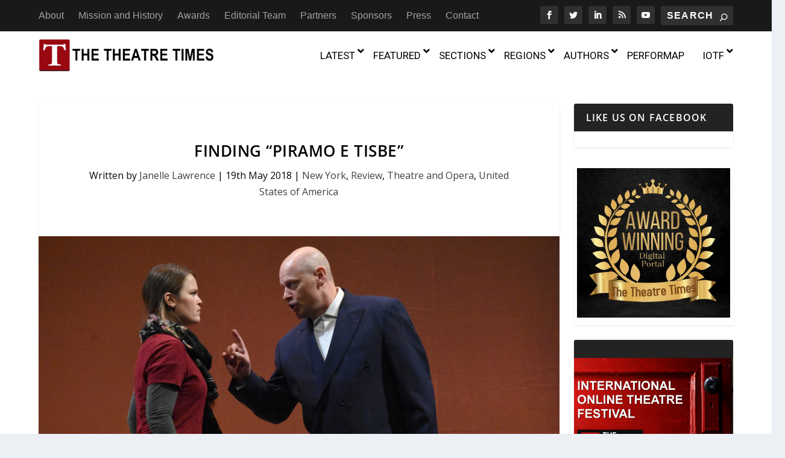

--- FILE ---
content_type: text/html; charset=UTF-8
request_url: https://thetheatretimes.com/finding-piramo-e-tisbe/
body_size: 263396
content:
<!DOCTYPE html>
<!--[if IE 6]>
<html id="ie6" lang="en-US">
<![endif]-->
<!--[if IE 7]>
<html id="ie7" lang="en-US">
<![endif]-->
<!--[if IE 8]>
<html id="ie8" lang="en-US">
<![endif]-->
<!--[if !(IE 6) | !(IE 7) | !(IE 8)  ]><!-->
<html lang="en-US">
<!--<![endif]-->
<head>
	<meta charset="UTF-8" />
			
	<meta http-equiv="X-UA-Compatible" content="IE=edge">
	<link rel="pingback" href="https://thetheatretimes.com/xmlrpc.php" />

		<!--[if lt IE 9]>
	<script src="https://thetheatretimes.com/wp-content/themes/Extra/scripts/ext/html5.js" type="text/javascript"></script>
	<![endif]-->

	<script type="text/javascript">
		document.documentElement.className = 'js';
	</script>

	<script data-cfasync="false" data-no-defer="1" data-no-minify="1" data-no-optimize="1">var ewww_webp_supported=!1;function check_webp_feature(A,e){var w;e=void 0!==e?e:function(){},ewww_webp_supported?e(ewww_webp_supported):((w=new Image).onload=function(){ewww_webp_supported=0<w.width&&0<w.height,e&&e(ewww_webp_supported)},w.onerror=function(){e&&e(!1)},w.src="data:image/webp;base64,"+{alpha:"UklGRkoAAABXRUJQVlA4WAoAAAAQAAAAAAAAAAAAQUxQSAwAAAARBxAR/Q9ERP8DAABWUDggGAAAABQBAJ0BKgEAAQAAAP4AAA3AAP7mtQAAAA=="}[A])}check_webp_feature("alpha");</script><script data-cfasync="false" data-no-defer="1" data-no-minify="1" data-no-optimize="1">var Arrive=function(c,w){"use strict";if(c.MutationObserver&&"undefined"!=typeof HTMLElement){var r,a=0,u=(r=HTMLElement.prototype.matches||HTMLElement.prototype.webkitMatchesSelector||HTMLElement.prototype.mozMatchesSelector||HTMLElement.prototype.msMatchesSelector,{matchesSelector:function(e,t){return e instanceof HTMLElement&&r.call(e,t)},addMethod:function(e,t,r){var a=e[t];e[t]=function(){return r.length==arguments.length?r.apply(this,arguments):"function"==typeof a?a.apply(this,arguments):void 0}},callCallbacks:function(e,t){t&&t.options.onceOnly&&1==t.firedElems.length&&(e=[e[0]]);for(var r,a=0;r=e[a];a++)r&&r.callback&&r.callback.call(r.elem,r.elem);t&&t.options.onceOnly&&1==t.firedElems.length&&t.me.unbindEventWithSelectorAndCallback.call(t.target,t.selector,t.callback)},checkChildNodesRecursively:function(e,t,r,a){for(var i,n=0;i=e[n];n++)r(i,t,a)&&a.push({callback:t.callback,elem:i}),0<i.childNodes.length&&u.checkChildNodesRecursively(i.childNodes,t,r,a)},mergeArrays:function(e,t){var r,a={};for(r in e)e.hasOwnProperty(r)&&(a[r]=e[r]);for(r in t)t.hasOwnProperty(r)&&(a[r]=t[r]);return a},toElementsArray:function(e){return e=void 0!==e&&("number"!=typeof e.length||e===c)?[e]:e}}),e=(l.prototype.addEvent=function(e,t,r,a){a={target:e,selector:t,options:r,callback:a,firedElems:[]};return this._beforeAdding&&this._beforeAdding(a),this._eventsBucket.push(a),a},l.prototype.removeEvent=function(e){for(var t,r=this._eventsBucket.length-1;t=this._eventsBucket[r];r--)e(t)&&(this._beforeRemoving&&this._beforeRemoving(t),(t=this._eventsBucket.splice(r,1))&&t.length&&(t[0].callback=null))},l.prototype.beforeAdding=function(e){this._beforeAdding=e},l.prototype.beforeRemoving=function(e){this._beforeRemoving=e},l),t=function(i,n){var o=new e,l=this,s={fireOnAttributesModification:!1};return o.beforeAdding(function(t){var e=t.target;e!==c.document&&e!==c||(e=document.getElementsByTagName("html")[0]);var r=new MutationObserver(function(e){n.call(this,e,t)}),a=i(t.options);r.observe(e,a),t.observer=r,t.me=l}),o.beforeRemoving(function(e){e.observer.disconnect()}),this.bindEvent=function(e,t,r){t=u.mergeArrays(s,t);for(var a=u.toElementsArray(this),i=0;i<a.length;i++)o.addEvent(a[i],e,t,r)},this.unbindEvent=function(){var r=u.toElementsArray(this);o.removeEvent(function(e){for(var t=0;t<r.length;t++)if(this===w||e.target===r[t])return!0;return!1})},this.unbindEventWithSelectorOrCallback=function(r){var a=u.toElementsArray(this),i=r,e="function"==typeof r?function(e){for(var t=0;t<a.length;t++)if((this===w||e.target===a[t])&&e.callback===i)return!0;return!1}:function(e){for(var t=0;t<a.length;t++)if((this===w||e.target===a[t])&&e.selector===r)return!0;return!1};o.removeEvent(e)},this.unbindEventWithSelectorAndCallback=function(r,a){var i=u.toElementsArray(this);o.removeEvent(function(e){for(var t=0;t<i.length;t++)if((this===w||e.target===i[t])&&e.selector===r&&e.callback===a)return!0;return!1})},this},i=new function(){var s={fireOnAttributesModification:!1,onceOnly:!1,existing:!1};function n(e,t,r){return!(!u.matchesSelector(e,t.selector)||(e._id===w&&(e._id=a++),-1!=t.firedElems.indexOf(e._id)))&&(t.firedElems.push(e._id),!0)}var c=(i=new t(function(e){var t={attributes:!1,childList:!0,subtree:!0};return e.fireOnAttributesModification&&(t.attributes=!0),t},function(e,i){e.forEach(function(e){var t=e.addedNodes,r=e.target,a=[];null!==t&&0<t.length?u.checkChildNodesRecursively(t,i,n,a):"attributes"===e.type&&n(r,i)&&a.push({callback:i.callback,elem:r}),u.callCallbacks(a,i)})})).bindEvent;return i.bindEvent=function(e,t,r){t=void 0===r?(r=t,s):u.mergeArrays(s,t);var a=u.toElementsArray(this);if(t.existing){for(var i=[],n=0;n<a.length;n++)for(var o=a[n].querySelectorAll(e),l=0;l<o.length;l++)i.push({callback:r,elem:o[l]});if(t.onceOnly&&i.length)return r.call(i[0].elem,i[0].elem);setTimeout(u.callCallbacks,1,i)}c.call(this,e,t,r)},i},o=new function(){var a={};function i(e,t){return u.matchesSelector(e,t.selector)}var n=(o=new t(function(){return{childList:!0,subtree:!0}},function(e,r){e.forEach(function(e){var t=e.removedNodes,e=[];null!==t&&0<t.length&&u.checkChildNodesRecursively(t,r,i,e),u.callCallbacks(e,r)})})).bindEvent;return o.bindEvent=function(e,t,r){t=void 0===r?(r=t,a):u.mergeArrays(a,t),n.call(this,e,t,r)},o};d(HTMLElement.prototype),d(NodeList.prototype),d(HTMLCollection.prototype),d(HTMLDocument.prototype),d(Window.prototype);var n={};return s(i,n,"unbindAllArrive"),s(o,n,"unbindAllLeave"),n}function l(){this._eventsBucket=[],this._beforeAdding=null,this._beforeRemoving=null}function s(e,t,r){u.addMethod(t,r,e.unbindEvent),u.addMethod(t,r,e.unbindEventWithSelectorOrCallback),u.addMethod(t,r,e.unbindEventWithSelectorAndCallback)}function d(e){e.arrive=i.bindEvent,s(i,e,"unbindArrive"),e.leave=o.bindEvent,s(o,e,"unbindLeave")}}(window,void 0),ewww_webp_supported=!1;function check_webp_feature(e,t){var r;ewww_webp_supported?t(ewww_webp_supported):((r=new Image).onload=function(){ewww_webp_supported=0<r.width&&0<r.height,t(ewww_webp_supported)},r.onerror=function(){t(!1)},r.src="data:image/webp;base64,"+{alpha:"UklGRkoAAABXRUJQVlA4WAoAAAAQAAAAAAAAAAAAQUxQSAwAAAARBxAR/Q9ERP8DAABWUDggGAAAABQBAJ0BKgEAAQAAAP4AAA3AAP7mtQAAAA==",animation:"UklGRlIAAABXRUJQVlA4WAoAAAASAAAAAAAAAAAAQU5JTQYAAAD/////AABBTk1GJgAAAAAAAAAAAAAAAAAAAGQAAABWUDhMDQAAAC8AAAAQBxAREYiI/gcA"}[e])}function ewwwLoadImages(e){if(e){for(var t=document.querySelectorAll(".batch-image img, .image-wrapper a, .ngg-pro-masonry-item a, .ngg-galleria-offscreen-seo-wrapper a"),r=0,a=t.length;r<a;r++)ewwwAttr(t[r],"data-src",t[r].getAttribute("data-webp")),ewwwAttr(t[r],"data-thumbnail",t[r].getAttribute("data-webp-thumbnail"));for(var i=document.querySelectorAll("div.woocommerce-product-gallery__image"),r=0,a=i.length;r<a;r++)ewwwAttr(i[r],"data-thumb",i[r].getAttribute("data-webp-thumb"))}for(var n=document.querySelectorAll("video"),r=0,a=n.length;r<a;r++)ewwwAttr(n[r],"poster",e?n[r].getAttribute("data-poster-webp"):n[r].getAttribute("data-poster-image"));for(var o,l=document.querySelectorAll("img.ewww_webp_lazy_load"),r=0,a=l.length;r<a;r++)e&&(ewwwAttr(l[r],"data-lazy-srcset",l[r].getAttribute("data-lazy-srcset-webp")),ewwwAttr(l[r],"data-srcset",l[r].getAttribute("data-srcset-webp")),ewwwAttr(l[r],"data-lazy-src",l[r].getAttribute("data-lazy-src-webp")),ewwwAttr(l[r],"data-src",l[r].getAttribute("data-src-webp")),ewwwAttr(l[r],"data-orig-file",l[r].getAttribute("data-webp-orig-file")),ewwwAttr(l[r],"data-medium-file",l[r].getAttribute("data-webp-medium-file")),ewwwAttr(l[r],"data-large-file",l[r].getAttribute("data-webp-large-file")),null!=(o=l[r].getAttribute("srcset"))&&!1!==o&&o.includes("R0lGOD")&&ewwwAttr(l[r],"src",l[r].getAttribute("data-lazy-src-webp"))),l[r].className=l[r].className.replace(/\bewww_webp_lazy_load\b/,"");for(var s=document.querySelectorAll(".ewww_webp"),r=0,a=s.length;r<a;r++)e?(ewwwAttr(s[r],"srcset",s[r].getAttribute("data-srcset-webp")),ewwwAttr(s[r],"src",s[r].getAttribute("data-src-webp")),ewwwAttr(s[r],"data-orig-file",s[r].getAttribute("data-webp-orig-file")),ewwwAttr(s[r],"data-medium-file",s[r].getAttribute("data-webp-medium-file")),ewwwAttr(s[r],"data-large-file",s[r].getAttribute("data-webp-large-file")),ewwwAttr(s[r],"data-large_image",s[r].getAttribute("data-webp-large_image")),ewwwAttr(s[r],"data-src",s[r].getAttribute("data-webp-src"))):(ewwwAttr(s[r],"srcset",s[r].getAttribute("data-srcset-img")),ewwwAttr(s[r],"src",s[r].getAttribute("data-src-img"))),s[r].className=s[r].className.replace(/\bewww_webp\b/,"ewww_webp_loaded");window.jQuery&&jQuery.fn.isotope&&jQuery.fn.imagesLoaded&&(jQuery(".fusion-posts-container-infinite").imagesLoaded(function(){jQuery(".fusion-posts-container-infinite").hasClass("isotope")&&jQuery(".fusion-posts-container-infinite").isotope()}),jQuery(".fusion-portfolio:not(.fusion-recent-works) .fusion-portfolio-wrapper").imagesLoaded(function(){jQuery(".fusion-portfolio:not(.fusion-recent-works) .fusion-portfolio-wrapper").isotope()}))}function ewwwWebPInit(e){ewwwLoadImages(e),ewwwNggLoadGalleries(e),document.arrive(".ewww_webp",function(){ewwwLoadImages(e)}),document.arrive(".ewww_webp_lazy_load",function(){ewwwLoadImages(e)}),document.arrive("videos",function(){ewwwLoadImages(e)}),"loading"==document.readyState?document.addEventListener("DOMContentLoaded",ewwwJSONParserInit):("undefined"!=typeof galleries&&ewwwNggParseGalleries(e),ewwwWooParseVariations(e))}function ewwwAttr(e,t,r){null!=r&&!1!==r&&e.setAttribute(t,r)}function ewwwJSONParserInit(){"undefined"!=typeof galleries&&check_webp_feature("alpha",ewwwNggParseGalleries),check_webp_feature("alpha",ewwwWooParseVariations)}function ewwwWooParseVariations(e){if(e)for(var t=document.querySelectorAll("form.variations_form"),r=0,a=t.length;r<a;r++){var i=t[r].getAttribute("data-product_variations"),n=!1;try{for(var o in i=JSON.parse(i))void 0!==i[o]&&void 0!==i[o].image&&(void 0!==i[o].image.src_webp&&(i[o].image.src=i[o].image.src_webp,n=!0),void 0!==i[o].image.srcset_webp&&(i[o].image.srcset=i[o].image.srcset_webp,n=!0),void 0!==i[o].image.full_src_webp&&(i[o].image.full_src=i[o].image.full_src_webp,n=!0),void 0!==i[o].image.gallery_thumbnail_src_webp&&(i[o].image.gallery_thumbnail_src=i[o].image.gallery_thumbnail_src_webp,n=!0),void 0!==i[o].image.thumb_src_webp&&(i[o].image.thumb_src=i[o].image.thumb_src_webp,n=!0));n&&ewwwAttr(t[r],"data-product_variations",JSON.stringify(i))}catch(e){}}}function ewwwNggParseGalleries(e){if(e)for(var t in galleries){var r=galleries[t];galleries[t].images_list=ewwwNggParseImageList(r.images_list)}}function ewwwNggLoadGalleries(e){e&&document.addEventListener("ngg.galleria.themeadded",function(e,t){window.ngg_galleria._create_backup=window.ngg_galleria.create,window.ngg_galleria.create=function(e,t){var r=$(e).data("id");return galleries["gallery_"+r].images_list=ewwwNggParseImageList(galleries["gallery_"+r].images_list),window.ngg_galleria._create_backup(e,t)}})}function ewwwNggParseImageList(e){for(var t in e){var r=e[t];if(void 0!==r["image-webp"]&&(e[t].image=r["image-webp"],delete e[t]["image-webp"]),void 0!==r["thumb-webp"]&&(e[t].thumb=r["thumb-webp"],delete e[t]["thumb-webp"]),void 0!==r.full_image_webp&&(e[t].full_image=r.full_image_webp,delete e[t].full_image_webp),void 0!==r.srcsets)for(var a in r.srcsets)nggSrcset=r.srcsets[a],void 0!==r.srcsets[a+"-webp"]&&(e[t].srcsets[a]=r.srcsets[a+"-webp"],delete e[t].srcsets[a+"-webp"]);if(void 0!==r.full_srcsets)for(var i in r.full_srcsets)nggFSrcset=r.full_srcsets[i],void 0!==r.full_srcsets[i+"-webp"]&&(e[t].full_srcsets[i]=r.full_srcsets[i+"-webp"],delete e[t].full_srcsets[i+"-webp"])}return e}check_webp_feature("alpha",ewwwWebPInit);</script><link rel="preconnect" href="https://fonts.gstatic.com" crossorigin /><style id="et-builder-googlefonts-cached-inline">/* Original: https://fonts.googleapis.com/css?family=Open+Sans:300,300italic,regular,italic,600,600italic,700,700italic,800,800italic&#038;subset=cyrillic,cyrillic-ext,greek,greek-ext,latin,latin-ext,vietnamese&#038;display=swap *//* User Agent: Mozilla/5.0 (Unknown; Linux x86_64) AppleWebKit/538.1 (KHTML, like Gecko) Safari/538.1 Daum/4.1 */@font-face {font-family: 'Open Sans';font-style: italic;font-weight: 300;font-stretch: normal;font-display: swap;src: url(https://fonts.gstatic.com/s/opensans/v44/memQYaGs126MiZpBA-UFUIcVXSCEkx2cmqvXlWq8tWZ0Pw86hd0Rk5hkaVc.ttf) format('truetype');}@font-face {font-family: 'Open Sans';font-style: italic;font-weight: 400;font-stretch: normal;font-display: swap;src: url(https://fonts.gstatic.com/s/opensans/v44/memQYaGs126MiZpBA-UFUIcVXSCEkx2cmqvXlWq8tWZ0Pw86hd0Rk8ZkaVc.ttf) format('truetype');}@font-face {font-family: 'Open Sans';font-style: italic;font-weight: 600;font-stretch: normal;font-display: swap;src: url(https://fonts.gstatic.com/s/opensans/v44/memQYaGs126MiZpBA-UFUIcVXSCEkx2cmqvXlWq8tWZ0Pw86hd0RkxhjaVc.ttf) format('truetype');}@font-face {font-family: 'Open Sans';font-style: italic;font-weight: 700;font-stretch: normal;font-display: swap;src: url(https://fonts.gstatic.com/s/opensans/v44/memQYaGs126MiZpBA-UFUIcVXSCEkx2cmqvXlWq8tWZ0Pw86hd0RkyFjaVc.ttf) format('truetype');}@font-face {font-family: 'Open Sans';font-style: italic;font-weight: 800;font-stretch: normal;font-display: swap;src: url(https://fonts.gstatic.com/s/opensans/v44/memQYaGs126MiZpBA-UFUIcVXSCEkx2cmqvXlWq8tWZ0Pw86hd0Rk0ZjaVc.ttf) format('truetype');}@font-face {font-family: 'Open Sans';font-style: normal;font-weight: 300;font-stretch: normal;font-display: swap;src: url(https://fonts.gstatic.com/s/opensans/v44/memSYaGs126MiZpBA-UvWbX2vVnXBbObj2OVZyOOSr4dVJWUgsiH0C4n.ttf) format('truetype');}@font-face {font-family: 'Open Sans';font-style: normal;font-weight: 400;font-stretch: normal;font-display: swap;src: url(https://fonts.gstatic.com/s/opensans/v44/memSYaGs126MiZpBA-UvWbX2vVnXBbObj2OVZyOOSr4dVJWUgsjZ0C4n.ttf) format('truetype');}@font-face {font-family: 'Open Sans';font-style: normal;font-weight: 600;font-stretch: normal;font-display: swap;src: url(https://fonts.gstatic.com/s/opensans/v44/memSYaGs126MiZpBA-UvWbX2vVnXBbObj2OVZyOOSr4dVJWUgsgH1y4n.ttf) format('truetype');}@font-face {font-family: 'Open Sans';font-style: normal;font-weight: 700;font-stretch: normal;font-display: swap;src: url(https://fonts.gstatic.com/s/opensans/v44/memSYaGs126MiZpBA-UvWbX2vVnXBbObj2OVZyOOSr4dVJWUgsg-1y4n.ttf) format('truetype');}@font-face {font-family: 'Open Sans';font-style: normal;font-weight: 800;font-stretch: normal;font-display: swap;src: url(https://fonts.gstatic.com/s/opensans/v44/memSYaGs126MiZpBA-UvWbX2vVnXBbObj2OVZyOOSr4dVJWUgshZ1y4n.ttf) format('truetype');}/* User Agent: Mozilla/5.0 (Windows NT 6.1; WOW64; rv:27.0) Gecko/20100101 Firefox/27.0 */@font-face {font-family: 'Open Sans';font-style: italic;font-weight: 300;font-stretch: normal;font-display: swap;src: url(https://fonts.gstatic.com/l/font?kit=memQYaGs126MiZpBA-UFUIcVXSCEkx2cmqvXlWq8tWZ0Pw86hd0Rk5hkaVQ&skey=743457fe2cc29280&v=v44) format('woff');}@font-face {font-family: 'Open Sans';font-style: italic;font-weight: 400;font-stretch: normal;font-display: swap;src: url(https://fonts.gstatic.com/l/font?kit=memQYaGs126MiZpBA-UFUIcVXSCEkx2cmqvXlWq8tWZ0Pw86hd0Rk8ZkaVQ&skey=743457fe2cc29280&v=v44) format('woff');}@font-face {font-family: 'Open Sans';font-style: italic;font-weight: 600;font-stretch: normal;font-display: swap;src: url(https://fonts.gstatic.com/l/font?kit=memQYaGs126MiZpBA-UFUIcVXSCEkx2cmqvXlWq8tWZ0Pw86hd0RkxhjaVQ&skey=743457fe2cc29280&v=v44) format('woff');}@font-face {font-family: 'Open Sans';font-style: italic;font-weight: 700;font-stretch: normal;font-display: swap;src: url(https://fonts.gstatic.com/l/font?kit=memQYaGs126MiZpBA-UFUIcVXSCEkx2cmqvXlWq8tWZ0Pw86hd0RkyFjaVQ&skey=743457fe2cc29280&v=v44) format('woff');}@font-face {font-family: 'Open Sans';font-style: italic;font-weight: 800;font-stretch: normal;font-display: swap;src: url(https://fonts.gstatic.com/l/font?kit=memQYaGs126MiZpBA-UFUIcVXSCEkx2cmqvXlWq8tWZ0Pw86hd0Rk0ZjaVQ&skey=743457fe2cc29280&v=v44) format('woff');}@font-face {font-family: 'Open Sans';font-style: normal;font-weight: 300;font-stretch: normal;font-display: swap;src: url(https://fonts.gstatic.com/l/font?kit=memSYaGs126MiZpBA-UvWbX2vVnXBbObj2OVZyOOSr4dVJWUgsiH0C4k&skey=62c1cbfccc78b4b2&v=v44) format('woff');}@font-face {font-family: 'Open Sans';font-style: normal;font-weight: 400;font-stretch: normal;font-display: swap;src: url(https://fonts.gstatic.com/l/font?kit=memSYaGs126MiZpBA-UvWbX2vVnXBbObj2OVZyOOSr4dVJWUgsjZ0C4k&skey=62c1cbfccc78b4b2&v=v44) format('woff');}@font-face {font-family: 'Open Sans';font-style: normal;font-weight: 600;font-stretch: normal;font-display: swap;src: url(https://fonts.gstatic.com/l/font?kit=memSYaGs126MiZpBA-UvWbX2vVnXBbObj2OVZyOOSr4dVJWUgsgH1y4k&skey=62c1cbfccc78b4b2&v=v44) format('woff');}@font-face {font-family: 'Open Sans';font-style: normal;font-weight: 700;font-stretch: normal;font-display: swap;src: url(https://fonts.gstatic.com/l/font?kit=memSYaGs126MiZpBA-UvWbX2vVnXBbObj2OVZyOOSr4dVJWUgsg-1y4k&skey=62c1cbfccc78b4b2&v=v44) format('woff');}@font-face {font-family: 'Open Sans';font-style: normal;font-weight: 800;font-stretch: normal;font-display: swap;src: url(https://fonts.gstatic.com/l/font?kit=memSYaGs126MiZpBA-UvWbX2vVnXBbObj2OVZyOOSr4dVJWUgshZ1y4k&skey=62c1cbfccc78b4b2&v=v44) format('woff');}/* User Agent: Mozilla/5.0 (Windows NT 6.3; rv:39.0) Gecko/20100101 Firefox/39.0 */@font-face {font-family: 'Open Sans';font-style: italic;font-weight: 300;font-stretch: normal;font-display: swap;src: url(https://fonts.gstatic.com/s/opensans/v44/memQYaGs126MiZpBA-UFUIcVXSCEkx2cmqvXlWq8tWZ0Pw86hd0Rk5hkaVI.woff2) format('woff2');}@font-face {font-family: 'Open Sans';font-style: italic;font-weight: 400;font-stretch: normal;font-display: swap;src: url(https://fonts.gstatic.com/s/opensans/v44/memQYaGs126MiZpBA-UFUIcVXSCEkx2cmqvXlWq8tWZ0Pw86hd0Rk8ZkaVI.woff2) format('woff2');}@font-face {font-family: 'Open Sans';font-style: italic;font-weight: 600;font-stretch: normal;font-display: swap;src: url(https://fonts.gstatic.com/s/opensans/v44/memQYaGs126MiZpBA-UFUIcVXSCEkx2cmqvXlWq8tWZ0Pw86hd0RkxhjaVI.woff2) format('woff2');}@font-face {font-family: 'Open Sans';font-style: italic;font-weight: 700;font-stretch: normal;font-display: swap;src: url(https://fonts.gstatic.com/s/opensans/v44/memQYaGs126MiZpBA-UFUIcVXSCEkx2cmqvXlWq8tWZ0Pw86hd0RkyFjaVI.woff2) format('woff2');}@font-face {font-family: 'Open Sans';font-style: italic;font-weight: 800;font-stretch: normal;font-display: swap;src: url(https://fonts.gstatic.com/s/opensans/v44/memQYaGs126MiZpBA-UFUIcVXSCEkx2cmqvXlWq8tWZ0Pw86hd0Rk0ZjaVI.woff2) format('woff2');}@font-face {font-family: 'Open Sans';font-style: normal;font-weight: 300;font-stretch: normal;font-display: swap;src: url(https://fonts.gstatic.com/s/opensans/v44/memSYaGs126MiZpBA-UvWbX2vVnXBbObj2OVZyOOSr4dVJWUgsiH0C4i.woff2) format('woff2');}@font-face {font-family: 'Open Sans';font-style: normal;font-weight: 400;font-stretch: normal;font-display: swap;src: url(https://fonts.gstatic.com/s/opensans/v44/memSYaGs126MiZpBA-UvWbX2vVnXBbObj2OVZyOOSr4dVJWUgsjZ0C4i.woff2) format('woff2');}@font-face {font-family: 'Open Sans';font-style: normal;font-weight: 600;font-stretch: normal;font-display: swap;src: url(https://fonts.gstatic.com/s/opensans/v44/memSYaGs126MiZpBA-UvWbX2vVnXBbObj2OVZyOOSr4dVJWUgsgH1y4i.woff2) format('woff2');}@font-face {font-family: 'Open Sans';font-style: normal;font-weight: 700;font-stretch: normal;font-display: swap;src: url(https://fonts.gstatic.com/s/opensans/v44/memSYaGs126MiZpBA-UvWbX2vVnXBbObj2OVZyOOSr4dVJWUgsg-1y4i.woff2) format('woff2');}@font-face {font-family: 'Open Sans';font-style: normal;font-weight: 800;font-stretch: normal;font-display: swap;src: url(https://fonts.gstatic.com/s/opensans/v44/memSYaGs126MiZpBA-UvWbX2vVnXBbObj2OVZyOOSr4dVJWUgshZ1y4i.woff2) format('woff2');}</style><meta name='robots' content='index, follow, max-image-preview:large, max-snippet:-1, max-video-preview:-1' />
<script type="text/javascript">
			let jqueryParams=[],jQuery=function(r){return jqueryParams=[...jqueryParams,r],jQuery},$=function(r){return jqueryParams=[...jqueryParams,r],$};window.jQuery=jQuery,window.$=jQuery;let customHeadScripts=!1;jQuery.fn=jQuery.prototype={},$.fn=jQuery.prototype={},jQuery.noConflict=function(r){if(window.jQuery)return jQuery=window.jQuery,$=window.jQuery,customHeadScripts=!0,jQuery.noConflict},jQuery.ready=function(r){jqueryParams=[...jqueryParams,r]},$.ready=function(r){jqueryParams=[...jqueryParams,r]},jQuery.load=function(r){jqueryParams=[...jqueryParams,r]},$.load=function(r){jqueryParams=[...jqueryParams,r]},jQuery.fn.ready=function(r){jqueryParams=[...jqueryParams,r]},$.fn.ready=function(r){jqueryParams=[...jqueryParams,r]};</script>
	<!-- This site is optimized with the Yoast SEO plugin v26.6 - https://yoast.com/wordpress/plugins/seo/ -->
	<title>Finding &quot;Piramo E Tisbe&quot; - The Theatre Times</title>
	<meta name="description" content="With 32 thematic sections, more than 150 Regional Managing Editors, covering theatre in 90 countries and regions, and over 60 media partners around the world, we are the largest global theatre portal today. Follow us today!" />
	<link rel="canonical" href="https://thetheatretimes.com/finding-piramo-e-tisbe/" />
	<meta property="og:locale" content="en_US" />
	<meta property="og:type" content="article" />
	<meta property="og:title" content="Finding &quot;Piramo E Tisbe&quot; - The Theatre Times" />
	<meta property="og:description" content="With 32 thematic sections, more than 150 Regional Managing Editors, covering theatre in 90 countries and regions, and over 60 media partners around the world, we are the largest global theatre portal today. Follow us today!" />
	<meta property="og:url" content="https://thetheatretimes.com/finding-piramo-e-tisbe/" />
	<meta property="og:site_name" content="The Theatre Times" />
	<meta property="article:publisher" content="https://www.facebook.com/thetheatretimes" />
	<meta property="article:published_time" content="2018-05-19T00:49:34+00:00" />
	<meta property="article:modified_time" content="2018-05-23T01:46:55+00:00" />
	<meta property="og:image" content="https://thetheatretimes.com/wp-content/uploads/2018/04/009_LOTNY_PiramoTisbe_Dress_RED_SELECTS_03.20.18_lo-res_TinaBuckman-1.jpg" />
	<meta property="og:image:width" content="900" />
	<meta property="og:image:height" content="600" />
	<meta property="og:image:type" content="image/jpeg" />
	<meta name="author" content="Janelle Lawrence" />
	<meta name="twitter:card" content="summary_large_image" />
	<meta name="twitter:creator" content="@thetheatretimes" />
	<meta name="twitter:site" content="@thetheatretimes" />
	<meta name="twitter:label1" content="Written by" />
	<meta name="twitter:data1" content="Janelle Lawrence" />
	<meta name="twitter:label2" content="Est. reading time" />
	<meta name="twitter:data2" content="3 minutes" />
	<script type="application/ld+json" class="yoast-schema-graph">{"@context":"https://schema.org","@graph":[{"@type":"Article","@id":"https://thetheatretimes.com/finding-piramo-e-tisbe/#article","isPartOf":{"@id":"https://thetheatretimes.com/finding-piramo-e-tisbe/"},"author":{"name":"Janelle Lawrence","@id":"https://thetheatretimes.com/#/schema/person/1676a32a1668380553104f7e6b0745a2"},"headline":"Finding &#8220;Piramo E Tisbe&#8221;","datePublished":"2018-05-19T00:49:34+00:00","dateModified":"2018-05-23T01:46:55+00:00","mainEntityOfPage":{"@id":"https://thetheatretimes.com/finding-piramo-e-tisbe/"},"wordCount":658,"publisher":{"@id":"https://thetheatretimes.com/#organization"},"image":{"@id":"https://thetheatretimes.com/finding-piramo-e-tisbe/#primaryimage"},"thumbnailUrl":"https://thetheatretimes.com/wp-content/uploads/2018/04/009_LOTNY_PiramoTisbe_Dress_RED_SELECTS_03.20.18_lo-res_TinaBuckman-1.jpg","keywords":["Anthony Albrecht","Arash Noori","Danika Paskvan","David Ross","Director Philip Shneidman","Elliot Figg","Johann Adolf Hasse","Little Opera Theatre of NY","LOTNY","Philip Shneidman","Piramo e Tisbe","Sarah Nelson Craft","Summer Hassan","Toma Iliev"],"articleSection":["New York","Review","Theatre and Opera","United States of America"],"inLanguage":"en-US"},{"@type":"WebPage","@id":"https://thetheatretimes.com/finding-piramo-e-tisbe/","url":"https://thetheatretimes.com/finding-piramo-e-tisbe/","name":"Finding \"Piramo E Tisbe\" - The Theatre Times","isPartOf":{"@id":"https://thetheatretimes.com/#website"},"primaryImageOfPage":{"@id":"https://thetheatretimes.com/finding-piramo-e-tisbe/#primaryimage"},"image":{"@id":"https://thetheatretimes.com/finding-piramo-e-tisbe/#primaryimage"},"thumbnailUrl":"https://thetheatretimes.com/wp-content/uploads/2018/04/009_LOTNY_PiramoTisbe_Dress_RED_SELECTS_03.20.18_lo-res_TinaBuckman-1.jpg","datePublished":"2018-05-19T00:49:34+00:00","dateModified":"2018-05-23T01:46:55+00:00","description":"With 32 thematic sections, more than 150 Regional Managing Editors, covering theatre in 90 countries and regions, and over 60 media partners around the world, we are the largest global theatre portal today. Follow us today!","breadcrumb":{"@id":"https://thetheatretimes.com/finding-piramo-e-tisbe/#breadcrumb"},"inLanguage":"en-US","potentialAction":[{"@type":"ReadAction","target":["https://thetheatretimes.com/finding-piramo-e-tisbe/"]}]},{"@type":"ImageObject","inLanguage":"en-US","@id":"https://thetheatretimes.com/finding-piramo-e-tisbe/#primaryimage","url":"https://thetheatretimes.com/wp-content/uploads/2018/04/009_LOTNY_PiramoTisbe_Dress_RED_SELECTS_03.20.18_lo-res_TinaBuckman-1.jpg","contentUrl":"https://thetheatretimes.com/wp-content/uploads/2018/04/009_LOTNY_PiramoTisbe_Dress_RED_SELECTS_03.20.18_lo-res_TinaBuckman-1.jpg","width":"900","height":"600","caption":"Tisbe (K. Curtin) and Padre (B. Downen). Photo Credit: Tina Buckman."},{"@type":"BreadcrumbList","@id":"https://thetheatretimes.com/finding-piramo-e-tisbe/#breadcrumb","itemListElement":[{"@type":"ListItem","position":1,"name":"Home","item":"https://thetheatretimes.com/"},{"@type":"ListItem","position":2,"name":"Finding &#8220;Piramo E Tisbe&#8221;"}]},{"@type":"WebSite","@id":"https://thetheatretimes.com/#website","url":"https://thetheatretimes.com/","name":"The Theatre Times","description":"Worldwide Theatre News","publisher":{"@id":"https://thetheatretimes.com/#organization"},"potentialAction":[{"@type":"SearchAction","target":{"@type":"EntryPoint","urlTemplate":"https://thetheatretimes.com/?s={search_term_string}"},"query-input":{"@type":"PropertyValueSpecification","valueRequired":true,"valueName":"search_term_string"}}],"inLanguage":"en-US"},{"@type":"Organization","@id":"https://thetheatretimes.com/#organization","name":"TheTheatreTimes","url":"https://thetheatretimes.com/","logo":{"@type":"ImageObject","inLanguage":"en-US","@id":"https://thetheatretimes.com/#/schema/logo/image/","url":"https://thetheatretimes.com/wp-content/uploads/2018/12/NewTemplateTTTLogo.jpg","contentUrl":"https://thetheatretimes.com/wp-content/uploads/2018/12/NewTemplateTTTLogo.jpg","width":"706","height":"272","caption":"TheTheatreTimes"},"image":{"@id":"https://thetheatretimes.com/#/schema/logo/image/"},"sameAs":["https://www.facebook.com/thetheatretimes","https://x.com/thetheatretimes"]},{"@type":"Person","@id":"https://thetheatretimes.com/#/schema/person/1676a32a1668380553104f7e6b0745a2","name":"Janelle Lawrence","url":"https://thetheatretimes.com/author/j-lawrence/"}]}</script>
	<!-- / Yoast SEO plugin. -->


<link rel='dns-prefetch' href='//fonts.googleapis.com' />
<link rel='dns-prefetch' href='//maxcdn.bootstrapcdn.com' />
<link rel="alternate" type="application/rss+xml" title="The Theatre Times &raquo; Feed" href="https://thetheatretimes.com/feed/" />
<link rel="alternate" type="application/rss+xml" title="The Theatre Times &raquo; Comments Feed" href="https://thetheatretimes.com/comments/feed/" />
<link rel="alternate" title="oEmbed (JSON)" type="application/json+oembed" href="https://thetheatretimes.com/wp-json/oembed/1.0/embed?url=https%3A%2F%2Fthetheatretimes.com%2Ffinding-piramo-e-tisbe%2F" />
<link rel="alternate" title="oEmbed (XML)" type="text/xml+oembed" href="https://thetheatretimes.com/wp-json/oembed/1.0/embed?url=https%3A%2F%2Fthetheatretimes.com%2Ffinding-piramo-e-tisbe%2F&#038;format=xml" />
<meta content="The Theatre Times v2 v.1.0.3" name="generator"/><style type="text/css" media="all">@font-face{font-family:'Open Sans';font-display:block;font-style:normal;font-weight:400;font-stretch:100%;font-display:swap;src:url(https://fonts.gstatic.com/s/opensans/v44/memvYaGs126MiZpBA-UvWbX2vVnXBbObj2OVTSKmu0SC55K5gw.woff2) format('woff2');unicode-range:U+0460-052F,U+1C80-1C8A,U+20B4,U+2DE0-2DFF,U+A640-A69F,U+FE2E-FE2F}@font-face{font-family:'Open Sans';font-display:block;font-style:normal;font-weight:400;font-stretch:100%;font-display:swap;src:url(https://fonts.gstatic.com/s/opensans/v44/memvYaGs126MiZpBA-UvWbX2vVnXBbObj2OVTSumu0SC55K5gw.woff2) format('woff2');unicode-range:U+0301,U+0400-045F,U+0490-0491,U+04B0-04B1,U+2116}@font-face{font-family:'Open Sans';font-display:block;font-style:normal;font-weight:400;font-stretch:100%;font-display:swap;src:url(https://fonts.gstatic.com/s/opensans/v44/memvYaGs126MiZpBA-UvWbX2vVnXBbObj2OVTSOmu0SC55K5gw.woff2) format('woff2');unicode-range:U+1F00-1FFF}@font-face{font-family:'Open Sans';font-display:block;font-style:normal;font-weight:400;font-stretch:100%;font-display:swap;src:url(https://fonts.gstatic.com/s/opensans/v44/memvYaGs126MiZpBA-UvWbX2vVnXBbObj2OVTSymu0SC55K5gw.woff2) format('woff2');unicode-range:U+0370-0377,U+037A-037F,U+0384-038A,U+038C,U+038E-03A1,U+03A3-03FF}@font-face{font-family:'Open Sans';font-display:block;font-style:normal;font-weight:400;font-stretch:100%;font-display:swap;src:url(https://fonts.gstatic.com/s/opensans/v44/memvYaGs126MiZpBA-UvWbX2vVnXBbObj2OVTS2mu0SC55K5gw.woff2) format('woff2');unicode-range:U+0307-0308,U+0590-05FF,U+200C-2010,U+20AA,U+25CC,U+FB1D-FB4F}@font-face{font-family:'Open Sans';font-display:block;font-style:normal;font-weight:400;font-stretch:100%;font-display:swap;src:url(https://fonts.gstatic.com/s/opensans/v44/memvYaGs126MiZpBA-UvWbX2vVnXBbObj2OVTVOmu0SC55K5gw.woff2) format('woff2');unicode-range:U+0302-0303,U+0305,U+0307-0308,U+0310,U+0312,U+0315,U+031A,U+0326-0327,U+032C,U+032F-0330,U+0332-0333,U+0338,U+033A,U+0346,U+034D,U+0391-03A1,U+03A3-03A9,U+03B1-03C9,U+03D1,U+03D5-03D6,U+03F0-03F1,U+03F4-03F5,U+2016-2017,U+2034-2038,U+203C,U+2040,U+2043,U+2047,U+2050,U+2057,U+205F,U+2070-2071,U+2074-208E,U+2090-209C,U+20D0-20DC,U+20E1,U+20E5-20EF,U+2100-2112,U+2114-2115,U+2117-2121,U+2123-214F,U+2190,U+2192,U+2194-21AE,U+21B0-21E5,U+21F1-21F2,U+21F4-2211,U+2213-2214,U+2216-22FF,U+2308-230B,U+2310,U+2319,U+231C-2321,U+2336-237A,U+237C,U+2395,U+239B-23B7,U+23D0,U+23DC-23E1,U+2474-2475,U+25AF,U+25B3,U+25B7,U+25BD,U+25C1,U+25CA,U+25CC,U+25FB,U+266D-266F,U+27C0-27FF,U+2900-2AFF,U+2B0E-2B11,U+2B30-2B4C,U+2BFE,U+3030,U+FF5B,U+FF5D,U+1D400-1D7FF,U+1EE00-1EEFF}@font-face{font-family:'Open Sans';font-display:block;font-style:normal;font-weight:400;font-stretch:100%;font-display:swap;src:url(https://fonts.gstatic.com/s/opensans/v44/memvYaGs126MiZpBA-UvWbX2vVnXBbObj2OVTUGmu0SC55K5gw.woff2) format('woff2');unicode-range:U+0001-000C,U+000E-001F,U+007F-009F,U+20DD-20E0,U+20E2-20E4,U+2150-218F,U+2190,U+2192,U+2194-2199,U+21AF,U+21E6-21F0,U+21F3,U+2218-2219,U+2299,U+22C4-22C6,U+2300-243F,U+2440-244A,U+2460-24FF,U+25A0-27BF,U+2800-28FF,U+2921-2922,U+2981,U+29BF,U+29EB,U+2B00-2BFF,U+4DC0-4DFF,U+FFF9-FFFB,U+10140-1018E,U+10190-1019C,U+101A0,U+101D0-101FD,U+102E0-102FB,U+10E60-10E7E,U+1D2C0-1D2D3,U+1D2E0-1D37F,U+1F000-1F0FF,U+1F100-1F1AD,U+1F1E6-1F1FF,U+1F30D-1F30F,U+1F315,U+1F31C,U+1F31E,U+1F320-1F32C,U+1F336,U+1F378,U+1F37D,U+1F382,U+1F393-1F39F,U+1F3A7-1F3A8,U+1F3AC-1F3AF,U+1F3C2,U+1F3C4-1F3C6,U+1F3CA-1F3CE,U+1F3D4-1F3E0,U+1F3ED,U+1F3F1-1F3F3,U+1F3F5-1F3F7,U+1F408,U+1F415,U+1F41F,U+1F426,U+1F43F,U+1F441-1F442,U+1F444,U+1F446-1F449,U+1F44C-1F44E,U+1F453,U+1F46A,U+1F47D,U+1F4A3,U+1F4B0,U+1F4B3,U+1F4B9,U+1F4BB,U+1F4BF,U+1F4C8-1F4CB,U+1F4D6,U+1F4DA,U+1F4DF,U+1F4E3-1F4E6,U+1F4EA-1F4ED,U+1F4F7,U+1F4F9-1F4FB,U+1F4FD-1F4FE,U+1F503,U+1F507-1F50B,U+1F50D,U+1F512-1F513,U+1F53E-1F54A,U+1F54F-1F5FA,U+1F610,U+1F650-1F67F,U+1F687,U+1F68D,U+1F691,U+1F694,U+1F698,U+1F6AD,U+1F6B2,U+1F6B9-1F6BA,U+1F6BC,U+1F6C6-1F6CF,U+1F6D3-1F6D7,U+1F6E0-1F6EA,U+1F6F0-1F6F3,U+1F6F7-1F6FC,U+1F700-1F7FF,U+1F800-1F80B,U+1F810-1F847,U+1F850-1F859,U+1F860-1F887,U+1F890-1F8AD,U+1F8B0-1F8BB,U+1F8C0-1F8C1,U+1F900-1F90B,U+1F93B,U+1F946,U+1F984,U+1F996,U+1F9E9,U+1FA00-1FA6F,U+1FA70-1FA7C,U+1FA80-1FA89,U+1FA8F-1FAC6,U+1FACE-1FADC,U+1FADF-1FAE9,U+1FAF0-1FAF8,U+1FB00-1FBFF}@font-face{font-family:'Open Sans';font-display:block;font-style:normal;font-weight:400;font-stretch:100%;font-display:swap;src:url(https://fonts.gstatic.com/s/opensans/v44/memvYaGs126MiZpBA-UvWbX2vVnXBbObj2OVTSCmu0SC55K5gw.woff2) format('woff2');unicode-range:U+0102-0103,U+0110-0111,U+0128-0129,U+0168-0169,U+01A0-01A1,U+01AF-01B0,U+0300-0301,U+0303-0304,U+0308-0309,U+0323,U+0329,U+1EA0-1EF9,U+20AB}@font-face{font-family:'Open Sans';font-display:block;font-style:normal;font-weight:400;font-stretch:100%;font-display:swap;src:url(https://fonts.gstatic.com/s/opensans/v44/memvYaGs126MiZpBA-UvWbX2vVnXBbObj2OVTSGmu0SC55K5gw.woff2) format('woff2');unicode-range:U+0100-02BA,U+02BD-02C5,U+02C7-02CC,U+02CE-02D7,U+02DD-02FF,U+0304,U+0308,U+0329,U+1D00-1DBF,U+1E00-1E9F,U+1EF2-1EFF,U+2020,U+20A0-20AB,U+20AD-20C0,U+2113,U+2C60-2C7F,U+A720-A7FF}@font-face{font-family:'Open Sans';font-display:block;font-style:normal;font-weight:400;font-stretch:100%;font-display:swap;src:url(https://fonts.gstatic.com/s/opensans/v44/memvYaGs126MiZpBA-UvWbX2vVnXBbObj2OVTS-mu0SC55I.woff2) format('woff2');unicode-range:U+0000-00FF,U+0131,U+0152-0153,U+02BB-02BC,U+02C6,U+02DA,U+02DC,U+0304,U+0308,U+0329,U+2000-206F,U+20AC,U+2122,U+2191,U+2193,U+2212,U+2215,U+FEFF,U+FFFD}@font-face{font-family:'Open Sans';font-display:block;font-style:normal;font-weight:700;font-stretch:100%;font-display:swap;src:url(https://fonts.gstatic.com/s/opensans/v44/memvYaGs126MiZpBA-UvWbX2vVnXBbObj2OVTSKmu0SC55K5gw.woff2) format('woff2');unicode-range:U+0460-052F,U+1C80-1C8A,U+20B4,U+2DE0-2DFF,U+A640-A69F,U+FE2E-FE2F}@font-face{font-family:'Open Sans';font-display:block;font-style:normal;font-weight:700;font-stretch:100%;font-display:swap;src:url(https://fonts.gstatic.com/s/opensans/v44/memvYaGs126MiZpBA-UvWbX2vVnXBbObj2OVTSumu0SC55K5gw.woff2) format('woff2');unicode-range:U+0301,U+0400-045F,U+0490-0491,U+04B0-04B1,U+2116}@font-face{font-family:'Open Sans';font-display:block;font-style:normal;font-weight:700;font-stretch:100%;font-display:swap;src:url(https://fonts.gstatic.com/s/opensans/v44/memvYaGs126MiZpBA-UvWbX2vVnXBbObj2OVTSOmu0SC55K5gw.woff2) format('woff2');unicode-range:U+1F00-1FFF}@font-face{font-family:'Open Sans';font-display:block;font-style:normal;font-weight:700;font-stretch:100%;font-display:swap;src:url(https://fonts.gstatic.com/s/opensans/v44/memvYaGs126MiZpBA-UvWbX2vVnXBbObj2OVTSymu0SC55K5gw.woff2) format('woff2');unicode-range:U+0370-0377,U+037A-037F,U+0384-038A,U+038C,U+038E-03A1,U+03A3-03FF}@font-face{font-family:'Open Sans';font-display:block;font-style:normal;font-weight:700;font-stretch:100%;font-display:swap;src:url(https://fonts.gstatic.com/s/opensans/v44/memvYaGs126MiZpBA-UvWbX2vVnXBbObj2OVTS2mu0SC55K5gw.woff2) format('woff2');unicode-range:U+0307-0308,U+0590-05FF,U+200C-2010,U+20AA,U+25CC,U+FB1D-FB4F}@font-face{font-family:'Open Sans';font-display:block;font-style:normal;font-weight:700;font-stretch:100%;font-display:swap;src:url(https://fonts.gstatic.com/s/opensans/v44/memvYaGs126MiZpBA-UvWbX2vVnXBbObj2OVTVOmu0SC55K5gw.woff2) format('woff2');unicode-range:U+0302-0303,U+0305,U+0307-0308,U+0310,U+0312,U+0315,U+031A,U+0326-0327,U+032C,U+032F-0330,U+0332-0333,U+0338,U+033A,U+0346,U+034D,U+0391-03A1,U+03A3-03A9,U+03B1-03C9,U+03D1,U+03D5-03D6,U+03F0-03F1,U+03F4-03F5,U+2016-2017,U+2034-2038,U+203C,U+2040,U+2043,U+2047,U+2050,U+2057,U+205F,U+2070-2071,U+2074-208E,U+2090-209C,U+20D0-20DC,U+20E1,U+20E5-20EF,U+2100-2112,U+2114-2115,U+2117-2121,U+2123-214F,U+2190,U+2192,U+2194-21AE,U+21B0-21E5,U+21F1-21F2,U+21F4-2211,U+2213-2214,U+2216-22FF,U+2308-230B,U+2310,U+2319,U+231C-2321,U+2336-237A,U+237C,U+2395,U+239B-23B7,U+23D0,U+23DC-23E1,U+2474-2475,U+25AF,U+25B3,U+25B7,U+25BD,U+25C1,U+25CA,U+25CC,U+25FB,U+266D-266F,U+27C0-27FF,U+2900-2AFF,U+2B0E-2B11,U+2B30-2B4C,U+2BFE,U+3030,U+FF5B,U+FF5D,U+1D400-1D7FF,U+1EE00-1EEFF}@font-face{font-family:'Open Sans';font-display:block;font-style:normal;font-weight:700;font-stretch:100%;font-display:swap;src:url(https://fonts.gstatic.com/s/opensans/v44/memvYaGs126MiZpBA-UvWbX2vVnXBbObj2OVTUGmu0SC55K5gw.woff2) format('woff2');unicode-range:U+0001-000C,U+000E-001F,U+007F-009F,U+20DD-20E0,U+20E2-20E4,U+2150-218F,U+2190,U+2192,U+2194-2199,U+21AF,U+21E6-21F0,U+21F3,U+2218-2219,U+2299,U+22C4-22C6,U+2300-243F,U+2440-244A,U+2460-24FF,U+25A0-27BF,U+2800-28FF,U+2921-2922,U+2981,U+29BF,U+29EB,U+2B00-2BFF,U+4DC0-4DFF,U+FFF9-FFFB,U+10140-1018E,U+10190-1019C,U+101A0,U+101D0-101FD,U+102E0-102FB,U+10E60-10E7E,U+1D2C0-1D2D3,U+1D2E0-1D37F,U+1F000-1F0FF,U+1F100-1F1AD,U+1F1E6-1F1FF,U+1F30D-1F30F,U+1F315,U+1F31C,U+1F31E,U+1F320-1F32C,U+1F336,U+1F378,U+1F37D,U+1F382,U+1F393-1F39F,U+1F3A7-1F3A8,U+1F3AC-1F3AF,U+1F3C2,U+1F3C4-1F3C6,U+1F3CA-1F3CE,U+1F3D4-1F3E0,U+1F3ED,U+1F3F1-1F3F3,U+1F3F5-1F3F7,U+1F408,U+1F415,U+1F41F,U+1F426,U+1F43F,U+1F441-1F442,U+1F444,U+1F446-1F449,U+1F44C-1F44E,U+1F453,U+1F46A,U+1F47D,U+1F4A3,U+1F4B0,U+1F4B3,U+1F4B9,U+1F4BB,U+1F4BF,U+1F4C8-1F4CB,U+1F4D6,U+1F4DA,U+1F4DF,U+1F4E3-1F4E6,U+1F4EA-1F4ED,U+1F4F7,U+1F4F9-1F4FB,U+1F4FD-1F4FE,U+1F503,U+1F507-1F50B,U+1F50D,U+1F512-1F513,U+1F53E-1F54A,U+1F54F-1F5FA,U+1F610,U+1F650-1F67F,U+1F687,U+1F68D,U+1F691,U+1F694,U+1F698,U+1F6AD,U+1F6B2,U+1F6B9-1F6BA,U+1F6BC,U+1F6C6-1F6CF,U+1F6D3-1F6D7,U+1F6E0-1F6EA,U+1F6F0-1F6F3,U+1F6F7-1F6FC,U+1F700-1F7FF,U+1F800-1F80B,U+1F810-1F847,U+1F850-1F859,U+1F860-1F887,U+1F890-1F8AD,U+1F8B0-1F8BB,U+1F8C0-1F8C1,U+1F900-1F90B,U+1F93B,U+1F946,U+1F984,U+1F996,U+1F9E9,U+1FA00-1FA6F,U+1FA70-1FA7C,U+1FA80-1FA89,U+1FA8F-1FAC6,U+1FACE-1FADC,U+1FADF-1FAE9,U+1FAF0-1FAF8,U+1FB00-1FBFF}@font-face{font-family:'Open Sans';font-display:block;font-style:normal;font-weight:700;font-stretch:100%;font-display:swap;src:url(https://fonts.gstatic.com/s/opensans/v44/memvYaGs126MiZpBA-UvWbX2vVnXBbObj2OVTSCmu0SC55K5gw.woff2) format('woff2');unicode-range:U+0102-0103,U+0110-0111,U+0128-0129,U+0168-0169,U+01A0-01A1,U+01AF-01B0,U+0300-0301,U+0303-0304,U+0308-0309,U+0323,U+0329,U+1EA0-1EF9,U+20AB}@font-face{font-family:'Open Sans';font-display:block;font-style:normal;font-weight:700;font-stretch:100%;font-display:swap;src:url(https://fonts.gstatic.com/s/opensans/v44/memvYaGs126MiZpBA-UvWbX2vVnXBbObj2OVTSGmu0SC55K5gw.woff2) format('woff2');unicode-range:U+0100-02BA,U+02BD-02C5,U+02C7-02CC,U+02CE-02D7,U+02DD-02FF,U+0304,U+0308,U+0329,U+1D00-1DBF,U+1E00-1E9F,U+1EF2-1EFF,U+2020,U+20A0-20AB,U+20AD-20C0,U+2113,U+2C60-2C7F,U+A720-A7FF}@font-face{font-family:'Open Sans';font-display:block;font-style:normal;font-weight:700;font-stretch:100%;font-display:swap;src:url(https://fonts.gstatic.com/s/opensans/v44/memvYaGs126MiZpBA-UvWbX2vVnXBbObj2OVTS-mu0SC55I.woff2) format('woff2');unicode-range:U+0000-00FF,U+0131,U+0152-0153,U+02BB-02BC,U+02C6,U+02DA,U+02DC,U+0304,U+0308,U+0329,U+2000-206F,U+20AC,U+2122,U+2191,U+2193,U+2212,U+2215,U+FEFF,U+FFFD}@font-face{font-family:'Roboto';font-display:block;font-style:normal;font-weight:300;font-stretch:100%;font-display:swap;src:url(https://fonts.gstatic.com/s/roboto/v50/KFO7CnqEu92Fr1ME7kSn66aGLdTylUAMa3GUBHMdazTgWw.woff2) format('woff2');unicode-range:U+0460-052F,U+1C80-1C8A,U+20B4,U+2DE0-2DFF,U+A640-A69F,U+FE2E-FE2F}@font-face{font-family:'Roboto';font-display:block;font-style:normal;font-weight:300;font-stretch:100%;font-display:swap;src:url(https://fonts.gstatic.com/s/roboto/v50/KFO7CnqEu92Fr1ME7kSn66aGLdTylUAMa3iUBHMdazTgWw.woff2) format('woff2');unicode-range:U+0301,U+0400-045F,U+0490-0491,U+04B0-04B1,U+2116}@font-face{font-family:'Roboto';font-display:block;font-style:normal;font-weight:300;font-stretch:100%;font-display:swap;src:url(https://fonts.gstatic.com/s/roboto/v50/KFO7CnqEu92Fr1ME7kSn66aGLdTylUAMa3CUBHMdazTgWw.woff2) format('woff2');unicode-range:U+1F00-1FFF}@font-face{font-family:'Roboto';font-display:block;font-style:normal;font-weight:300;font-stretch:100%;font-display:swap;src:url(https://fonts.gstatic.com/s/roboto/v50/KFO7CnqEu92Fr1ME7kSn66aGLdTylUAMa3-UBHMdazTgWw.woff2) format('woff2');unicode-range:U+0370-0377,U+037A-037F,U+0384-038A,U+038C,U+038E-03A1,U+03A3-03FF}@font-face{font-family:'Roboto';font-display:block;font-style:normal;font-weight:300;font-stretch:100%;font-display:swap;src:url(https://fonts.gstatic.com/s/roboto/v50/KFO7CnqEu92Fr1ME7kSn66aGLdTylUAMawCUBHMdazTgWw.woff2) format('woff2');unicode-range:U+0302-0303,U+0305,U+0307-0308,U+0310,U+0312,U+0315,U+031A,U+0326-0327,U+032C,U+032F-0330,U+0332-0333,U+0338,U+033A,U+0346,U+034D,U+0391-03A1,U+03A3-03A9,U+03B1-03C9,U+03D1,U+03D5-03D6,U+03F0-03F1,U+03F4-03F5,U+2016-2017,U+2034-2038,U+203C,U+2040,U+2043,U+2047,U+2050,U+2057,U+205F,U+2070-2071,U+2074-208E,U+2090-209C,U+20D0-20DC,U+20E1,U+20E5-20EF,U+2100-2112,U+2114-2115,U+2117-2121,U+2123-214F,U+2190,U+2192,U+2194-21AE,U+21B0-21E5,U+21F1-21F2,U+21F4-2211,U+2213-2214,U+2216-22FF,U+2308-230B,U+2310,U+2319,U+231C-2321,U+2336-237A,U+237C,U+2395,U+239B-23B7,U+23D0,U+23DC-23E1,U+2474-2475,U+25AF,U+25B3,U+25B7,U+25BD,U+25C1,U+25CA,U+25CC,U+25FB,U+266D-266F,U+27C0-27FF,U+2900-2AFF,U+2B0E-2B11,U+2B30-2B4C,U+2BFE,U+3030,U+FF5B,U+FF5D,U+1D400-1D7FF,U+1EE00-1EEFF}@font-face{font-family:'Roboto';font-display:block;font-style:normal;font-weight:300;font-stretch:100%;font-display:swap;src:url(https://fonts.gstatic.com/s/roboto/v50/KFO7CnqEu92Fr1ME7kSn66aGLdTylUAMaxKUBHMdazTgWw.woff2) format('woff2');unicode-range:U+0001-000C,U+000E-001F,U+007F-009F,U+20DD-20E0,U+20E2-20E4,U+2150-218F,U+2190,U+2192,U+2194-2199,U+21AF,U+21E6-21F0,U+21F3,U+2218-2219,U+2299,U+22C4-22C6,U+2300-243F,U+2440-244A,U+2460-24FF,U+25A0-27BF,U+2800-28FF,U+2921-2922,U+2981,U+29BF,U+29EB,U+2B00-2BFF,U+4DC0-4DFF,U+FFF9-FFFB,U+10140-1018E,U+10190-1019C,U+101A0,U+101D0-101FD,U+102E0-102FB,U+10E60-10E7E,U+1D2C0-1D2D3,U+1D2E0-1D37F,U+1F000-1F0FF,U+1F100-1F1AD,U+1F1E6-1F1FF,U+1F30D-1F30F,U+1F315,U+1F31C,U+1F31E,U+1F320-1F32C,U+1F336,U+1F378,U+1F37D,U+1F382,U+1F393-1F39F,U+1F3A7-1F3A8,U+1F3AC-1F3AF,U+1F3C2,U+1F3C4-1F3C6,U+1F3CA-1F3CE,U+1F3D4-1F3E0,U+1F3ED,U+1F3F1-1F3F3,U+1F3F5-1F3F7,U+1F408,U+1F415,U+1F41F,U+1F426,U+1F43F,U+1F441-1F442,U+1F444,U+1F446-1F449,U+1F44C-1F44E,U+1F453,U+1F46A,U+1F47D,U+1F4A3,U+1F4B0,U+1F4B3,U+1F4B9,U+1F4BB,U+1F4BF,U+1F4C8-1F4CB,U+1F4D6,U+1F4DA,U+1F4DF,U+1F4E3-1F4E6,U+1F4EA-1F4ED,U+1F4F7,U+1F4F9-1F4FB,U+1F4FD-1F4FE,U+1F503,U+1F507-1F50B,U+1F50D,U+1F512-1F513,U+1F53E-1F54A,U+1F54F-1F5FA,U+1F610,U+1F650-1F67F,U+1F687,U+1F68D,U+1F691,U+1F694,U+1F698,U+1F6AD,U+1F6B2,U+1F6B9-1F6BA,U+1F6BC,U+1F6C6-1F6CF,U+1F6D3-1F6D7,U+1F6E0-1F6EA,U+1F6F0-1F6F3,U+1F6F7-1F6FC,U+1F700-1F7FF,U+1F800-1F80B,U+1F810-1F847,U+1F850-1F859,U+1F860-1F887,U+1F890-1F8AD,U+1F8B0-1F8BB,U+1F8C0-1F8C1,U+1F900-1F90B,U+1F93B,U+1F946,U+1F984,U+1F996,U+1F9E9,U+1FA00-1FA6F,U+1FA70-1FA7C,U+1FA80-1FA89,U+1FA8F-1FAC6,U+1FACE-1FADC,U+1FADF-1FAE9,U+1FAF0-1FAF8,U+1FB00-1FBFF}@font-face{font-family:'Roboto';font-display:block;font-style:normal;font-weight:300;font-stretch:100%;font-display:swap;src:url(https://fonts.gstatic.com/s/roboto/v50/KFO7CnqEu92Fr1ME7kSn66aGLdTylUAMa3OUBHMdazTgWw.woff2) format('woff2');unicode-range:U+0102-0103,U+0110-0111,U+0128-0129,U+0168-0169,U+01A0-01A1,U+01AF-01B0,U+0300-0301,U+0303-0304,U+0308-0309,U+0323,U+0329,U+1EA0-1EF9,U+20AB}@font-face{font-family:'Roboto';font-display:block;font-style:normal;font-weight:300;font-stretch:100%;font-display:swap;src:url(https://fonts.gstatic.com/s/roboto/v50/KFO7CnqEu92Fr1ME7kSn66aGLdTylUAMa3KUBHMdazTgWw.woff2) format('woff2');unicode-range:U+0100-02BA,U+02BD-02C5,U+02C7-02CC,U+02CE-02D7,U+02DD-02FF,U+0304,U+0308,U+0329,U+1D00-1DBF,U+1E00-1E9F,U+1EF2-1EFF,U+2020,U+20A0-20AB,U+20AD-20C0,U+2113,U+2C60-2C7F,U+A720-A7FF}@font-face{font-family:'Roboto';font-display:block;font-style:normal;font-weight:300;font-stretch:100%;font-display:swap;src:url(https://fonts.gstatic.com/s/roboto/v50/KFO7CnqEu92Fr1ME7kSn66aGLdTylUAMa3yUBHMdazQ.woff2) format('woff2');unicode-range:U+0000-00FF,U+0131,U+0152-0153,U+02BB-02BC,U+02C6,U+02DA,U+02DC,U+0304,U+0308,U+0329,U+2000-206F,U+20AC,U+2122,U+2191,U+2193,U+2212,U+2215,U+FEFF,U+FFFD}@font-face{font-family:'Roboto';font-display:block;font-style:normal;font-weight:400;font-stretch:100%;font-display:swap;src:url(https://fonts.gstatic.com/s/roboto/v50/KFO7CnqEu92Fr1ME7kSn66aGLdTylUAMa3GUBHMdazTgWw.woff2) format('woff2');unicode-range:U+0460-052F,U+1C80-1C8A,U+20B4,U+2DE0-2DFF,U+A640-A69F,U+FE2E-FE2F}@font-face{font-family:'Roboto';font-display:block;font-style:normal;font-weight:400;font-stretch:100%;font-display:swap;src:url(https://fonts.gstatic.com/s/roboto/v50/KFO7CnqEu92Fr1ME7kSn66aGLdTylUAMa3iUBHMdazTgWw.woff2) format('woff2');unicode-range:U+0301,U+0400-045F,U+0490-0491,U+04B0-04B1,U+2116}@font-face{font-family:'Roboto';font-display:block;font-style:normal;font-weight:400;font-stretch:100%;font-display:swap;src:url(https://fonts.gstatic.com/s/roboto/v50/KFO7CnqEu92Fr1ME7kSn66aGLdTylUAMa3CUBHMdazTgWw.woff2) format('woff2');unicode-range:U+1F00-1FFF}@font-face{font-family:'Roboto';font-display:block;font-style:normal;font-weight:400;font-stretch:100%;font-display:swap;src:url(https://fonts.gstatic.com/s/roboto/v50/KFO7CnqEu92Fr1ME7kSn66aGLdTylUAMa3-UBHMdazTgWw.woff2) format('woff2');unicode-range:U+0370-0377,U+037A-037F,U+0384-038A,U+038C,U+038E-03A1,U+03A3-03FF}@font-face{font-family:'Roboto';font-display:block;font-style:normal;font-weight:400;font-stretch:100%;font-display:swap;src:url(https://fonts.gstatic.com/s/roboto/v50/KFO7CnqEu92Fr1ME7kSn66aGLdTylUAMawCUBHMdazTgWw.woff2) format('woff2');unicode-range:U+0302-0303,U+0305,U+0307-0308,U+0310,U+0312,U+0315,U+031A,U+0326-0327,U+032C,U+032F-0330,U+0332-0333,U+0338,U+033A,U+0346,U+034D,U+0391-03A1,U+03A3-03A9,U+03B1-03C9,U+03D1,U+03D5-03D6,U+03F0-03F1,U+03F4-03F5,U+2016-2017,U+2034-2038,U+203C,U+2040,U+2043,U+2047,U+2050,U+2057,U+205F,U+2070-2071,U+2074-208E,U+2090-209C,U+20D0-20DC,U+20E1,U+20E5-20EF,U+2100-2112,U+2114-2115,U+2117-2121,U+2123-214F,U+2190,U+2192,U+2194-21AE,U+21B0-21E5,U+21F1-21F2,U+21F4-2211,U+2213-2214,U+2216-22FF,U+2308-230B,U+2310,U+2319,U+231C-2321,U+2336-237A,U+237C,U+2395,U+239B-23B7,U+23D0,U+23DC-23E1,U+2474-2475,U+25AF,U+25B3,U+25B7,U+25BD,U+25C1,U+25CA,U+25CC,U+25FB,U+266D-266F,U+27C0-27FF,U+2900-2AFF,U+2B0E-2B11,U+2B30-2B4C,U+2BFE,U+3030,U+FF5B,U+FF5D,U+1D400-1D7FF,U+1EE00-1EEFF}@font-face{font-family:'Roboto';font-display:block;font-style:normal;font-weight:400;font-stretch:100%;font-display:swap;src:url(https://fonts.gstatic.com/s/roboto/v50/KFO7CnqEu92Fr1ME7kSn66aGLdTylUAMaxKUBHMdazTgWw.woff2) format('woff2');unicode-range:U+0001-000C,U+000E-001F,U+007F-009F,U+20DD-20E0,U+20E2-20E4,U+2150-218F,U+2190,U+2192,U+2194-2199,U+21AF,U+21E6-21F0,U+21F3,U+2218-2219,U+2299,U+22C4-22C6,U+2300-243F,U+2440-244A,U+2460-24FF,U+25A0-27BF,U+2800-28FF,U+2921-2922,U+2981,U+29BF,U+29EB,U+2B00-2BFF,U+4DC0-4DFF,U+FFF9-FFFB,U+10140-1018E,U+10190-1019C,U+101A0,U+101D0-101FD,U+102E0-102FB,U+10E60-10E7E,U+1D2C0-1D2D3,U+1D2E0-1D37F,U+1F000-1F0FF,U+1F100-1F1AD,U+1F1E6-1F1FF,U+1F30D-1F30F,U+1F315,U+1F31C,U+1F31E,U+1F320-1F32C,U+1F336,U+1F378,U+1F37D,U+1F382,U+1F393-1F39F,U+1F3A7-1F3A8,U+1F3AC-1F3AF,U+1F3C2,U+1F3C4-1F3C6,U+1F3CA-1F3CE,U+1F3D4-1F3E0,U+1F3ED,U+1F3F1-1F3F3,U+1F3F5-1F3F7,U+1F408,U+1F415,U+1F41F,U+1F426,U+1F43F,U+1F441-1F442,U+1F444,U+1F446-1F449,U+1F44C-1F44E,U+1F453,U+1F46A,U+1F47D,U+1F4A3,U+1F4B0,U+1F4B3,U+1F4B9,U+1F4BB,U+1F4BF,U+1F4C8-1F4CB,U+1F4D6,U+1F4DA,U+1F4DF,U+1F4E3-1F4E6,U+1F4EA-1F4ED,U+1F4F7,U+1F4F9-1F4FB,U+1F4FD-1F4FE,U+1F503,U+1F507-1F50B,U+1F50D,U+1F512-1F513,U+1F53E-1F54A,U+1F54F-1F5FA,U+1F610,U+1F650-1F67F,U+1F687,U+1F68D,U+1F691,U+1F694,U+1F698,U+1F6AD,U+1F6B2,U+1F6B9-1F6BA,U+1F6BC,U+1F6C6-1F6CF,U+1F6D3-1F6D7,U+1F6E0-1F6EA,U+1F6F0-1F6F3,U+1F6F7-1F6FC,U+1F700-1F7FF,U+1F800-1F80B,U+1F810-1F847,U+1F850-1F859,U+1F860-1F887,U+1F890-1F8AD,U+1F8B0-1F8BB,U+1F8C0-1F8C1,U+1F900-1F90B,U+1F93B,U+1F946,U+1F984,U+1F996,U+1F9E9,U+1FA00-1FA6F,U+1FA70-1FA7C,U+1FA80-1FA89,U+1FA8F-1FAC6,U+1FACE-1FADC,U+1FADF-1FAE9,U+1FAF0-1FAF8,U+1FB00-1FBFF}@font-face{font-family:'Roboto';font-display:block;font-style:normal;font-weight:400;font-stretch:100%;font-display:swap;src:url(https://fonts.gstatic.com/s/roboto/v50/KFO7CnqEu92Fr1ME7kSn66aGLdTylUAMa3OUBHMdazTgWw.woff2) format('woff2');unicode-range:U+0102-0103,U+0110-0111,U+0128-0129,U+0168-0169,U+01A0-01A1,U+01AF-01B0,U+0300-0301,U+0303-0304,U+0308-0309,U+0323,U+0329,U+1EA0-1EF9,U+20AB}@font-face{font-family:'Roboto';font-display:block;font-style:normal;font-weight:400;font-stretch:100%;font-display:swap;src:url(https://fonts.gstatic.com/s/roboto/v50/KFO7CnqEu92Fr1ME7kSn66aGLdTylUAMa3KUBHMdazTgWw.woff2) format('woff2');unicode-range:U+0100-02BA,U+02BD-02C5,U+02C7-02CC,U+02CE-02D7,U+02DD-02FF,U+0304,U+0308,U+0329,U+1D00-1DBF,U+1E00-1E9F,U+1EF2-1EFF,U+2020,U+20A0-20AB,U+20AD-20C0,U+2113,U+2C60-2C7F,U+A720-A7FF}@font-face{font-family:'Roboto';font-display:block;font-style:normal;font-weight:400;font-stretch:100%;font-display:swap;src:url(https://fonts.gstatic.com/s/roboto/v50/KFO7CnqEu92Fr1ME7kSn66aGLdTylUAMa3yUBHMdazQ.woff2) format('woff2');unicode-range:U+0000-00FF,U+0131,U+0152-0153,U+02BB-02BC,U+02C6,U+02DA,U+02DC,U+0304,U+0308,U+0329,U+2000-206F,U+20AC,U+2122,U+2191,U+2193,U+2212,U+2215,U+FEFF,U+FFFD}@font-face{font-family:'Roboto';font-display:block;font-style:normal;font-weight:700;font-stretch:100%;font-display:swap;src:url(https://fonts.gstatic.com/s/roboto/v50/KFO7CnqEu92Fr1ME7kSn66aGLdTylUAMa3GUBHMdazTgWw.woff2) format('woff2');unicode-range:U+0460-052F,U+1C80-1C8A,U+20B4,U+2DE0-2DFF,U+A640-A69F,U+FE2E-FE2F}@font-face{font-family:'Roboto';font-display:block;font-style:normal;font-weight:700;font-stretch:100%;font-display:swap;src:url(https://fonts.gstatic.com/s/roboto/v50/KFO7CnqEu92Fr1ME7kSn66aGLdTylUAMa3iUBHMdazTgWw.woff2) format('woff2');unicode-range:U+0301,U+0400-045F,U+0490-0491,U+04B0-04B1,U+2116}@font-face{font-family:'Roboto';font-display:block;font-style:normal;font-weight:700;font-stretch:100%;font-display:swap;src:url(https://fonts.gstatic.com/s/roboto/v50/KFO7CnqEu92Fr1ME7kSn66aGLdTylUAMa3CUBHMdazTgWw.woff2) format('woff2');unicode-range:U+1F00-1FFF}@font-face{font-family:'Roboto';font-display:block;font-style:normal;font-weight:700;font-stretch:100%;font-display:swap;src:url(https://fonts.gstatic.com/s/roboto/v50/KFO7CnqEu92Fr1ME7kSn66aGLdTylUAMa3-UBHMdazTgWw.woff2) format('woff2');unicode-range:U+0370-0377,U+037A-037F,U+0384-038A,U+038C,U+038E-03A1,U+03A3-03FF}@font-face{font-family:'Roboto';font-display:block;font-style:normal;font-weight:700;font-stretch:100%;font-display:swap;src:url(https://fonts.gstatic.com/s/roboto/v50/KFO7CnqEu92Fr1ME7kSn66aGLdTylUAMawCUBHMdazTgWw.woff2) format('woff2');unicode-range:U+0302-0303,U+0305,U+0307-0308,U+0310,U+0312,U+0315,U+031A,U+0326-0327,U+032C,U+032F-0330,U+0332-0333,U+0338,U+033A,U+0346,U+034D,U+0391-03A1,U+03A3-03A9,U+03B1-03C9,U+03D1,U+03D5-03D6,U+03F0-03F1,U+03F4-03F5,U+2016-2017,U+2034-2038,U+203C,U+2040,U+2043,U+2047,U+2050,U+2057,U+205F,U+2070-2071,U+2074-208E,U+2090-209C,U+20D0-20DC,U+20E1,U+20E5-20EF,U+2100-2112,U+2114-2115,U+2117-2121,U+2123-214F,U+2190,U+2192,U+2194-21AE,U+21B0-21E5,U+21F1-21F2,U+21F4-2211,U+2213-2214,U+2216-22FF,U+2308-230B,U+2310,U+2319,U+231C-2321,U+2336-237A,U+237C,U+2395,U+239B-23B7,U+23D0,U+23DC-23E1,U+2474-2475,U+25AF,U+25B3,U+25B7,U+25BD,U+25C1,U+25CA,U+25CC,U+25FB,U+266D-266F,U+27C0-27FF,U+2900-2AFF,U+2B0E-2B11,U+2B30-2B4C,U+2BFE,U+3030,U+FF5B,U+FF5D,U+1D400-1D7FF,U+1EE00-1EEFF}@font-face{font-family:'Roboto';font-display:block;font-style:normal;font-weight:700;font-stretch:100%;font-display:swap;src:url(https://fonts.gstatic.com/s/roboto/v50/KFO7CnqEu92Fr1ME7kSn66aGLdTylUAMaxKUBHMdazTgWw.woff2) format('woff2');unicode-range:U+0001-000C,U+000E-001F,U+007F-009F,U+20DD-20E0,U+20E2-20E4,U+2150-218F,U+2190,U+2192,U+2194-2199,U+21AF,U+21E6-21F0,U+21F3,U+2218-2219,U+2299,U+22C4-22C6,U+2300-243F,U+2440-244A,U+2460-24FF,U+25A0-27BF,U+2800-28FF,U+2921-2922,U+2981,U+29BF,U+29EB,U+2B00-2BFF,U+4DC0-4DFF,U+FFF9-FFFB,U+10140-1018E,U+10190-1019C,U+101A0,U+101D0-101FD,U+102E0-102FB,U+10E60-10E7E,U+1D2C0-1D2D3,U+1D2E0-1D37F,U+1F000-1F0FF,U+1F100-1F1AD,U+1F1E6-1F1FF,U+1F30D-1F30F,U+1F315,U+1F31C,U+1F31E,U+1F320-1F32C,U+1F336,U+1F378,U+1F37D,U+1F382,U+1F393-1F39F,U+1F3A7-1F3A8,U+1F3AC-1F3AF,U+1F3C2,U+1F3C4-1F3C6,U+1F3CA-1F3CE,U+1F3D4-1F3E0,U+1F3ED,U+1F3F1-1F3F3,U+1F3F5-1F3F7,U+1F408,U+1F415,U+1F41F,U+1F426,U+1F43F,U+1F441-1F442,U+1F444,U+1F446-1F449,U+1F44C-1F44E,U+1F453,U+1F46A,U+1F47D,U+1F4A3,U+1F4B0,U+1F4B3,U+1F4B9,U+1F4BB,U+1F4BF,U+1F4C8-1F4CB,U+1F4D6,U+1F4DA,U+1F4DF,U+1F4E3-1F4E6,U+1F4EA-1F4ED,U+1F4F7,U+1F4F9-1F4FB,U+1F4FD-1F4FE,U+1F503,U+1F507-1F50B,U+1F50D,U+1F512-1F513,U+1F53E-1F54A,U+1F54F-1F5FA,U+1F610,U+1F650-1F67F,U+1F687,U+1F68D,U+1F691,U+1F694,U+1F698,U+1F6AD,U+1F6B2,U+1F6B9-1F6BA,U+1F6BC,U+1F6C6-1F6CF,U+1F6D3-1F6D7,U+1F6E0-1F6EA,U+1F6F0-1F6F3,U+1F6F7-1F6FC,U+1F700-1F7FF,U+1F800-1F80B,U+1F810-1F847,U+1F850-1F859,U+1F860-1F887,U+1F890-1F8AD,U+1F8B0-1F8BB,U+1F8C0-1F8C1,U+1F900-1F90B,U+1F93B,U+1F946,U+1F984,U+1F996,U+1F9E9,U+1FA00-1FA6F,U+1FA70-1FA7C,U+1FA80-1FA89,U+1FA8F-1FAC6,U+1FACE-1FADC,U+1FADF-1FAE9,U+1FAF0-1FAF8,U+1FB00-1FBFF}@font-face{font-family:'Roboto';font-display:block;font-style:normal;font-weight:700;font-stretch:100%;font-display:swap;src:url(https://fonts.gstatic.com/s/roboto/v50/KFO7CnqEu92Fr1ME7kSn66aGLdTylUAMa3OUBHMdazTgWw.woff2) format('woff2');unicode-range:U+0102-0103,U+0110-0111,U+0128-0129,U+0168-0169,U+01A0-01A1,U+01AF-01B0,U+0300-0301,U+0303-0304,U+0308-0309,U+0323,U+0329,U+1EA0-1EF9,U+20AB}@font-face{font-family:'Roboto';font-display:block;font-style:normal;font-weight:700;font-stretch:100%;font-display:swap;src:url(https://fonts.gstatic.com/s/roboto/v50/KFO7CnqEu92Fr1ME7kSn66aGLdTylUAMa3KUBHMdazTgWw.woff2) format('woff2');unicode-range:U+0100-02BA,U+02BD-02C5,U+02C7-02CC,U+02CE-02D7,U+02DD-02FF,U+0304,U+0308,U+0329,U+1D00-1DBF,U+1E00-1E9F,U+1EF2-1EFF,U+2020,U+20A0-20AB,U+20AD-20C0,U+2113,U+2C60-2C7F,U+A720-A7FF}@font-face{font-family:'Roboto';font-display:block;font-style:normal;font-weight:700;font-stretch:100%;font-display:swap;src:url(https://fonts.gstatic.com/s/roboto/v50/KFO7CnqEu92Fr1ME7kSn66aGLdTylUAMa3yUBHMdazQ.woff2) format('woff2');unicode-range:U+0000-00FF,U+0131,U+0152-0153,U+02BB-02BC,U+02C6,U+02DA,U+02DC,U+0304,U+0308,U+0329,U+2000-206F,U+20AC,U+2122,U+2191,U+2193,U+2212,U+2215,U+FEFF,U+FFFD}</style>
<style id='wp-block-library-inline-css' type='text/css'>
:root{--wp-block-synced-color:#7a00df;--wp-block-synced-color--rgb:122,0,223;--wp-bound-block-color:var(--wp-block-synced-color);--wp-editor-canvas-background:#ddd;--wp-admin-theme-color:#007cba;--wp-admin-theme-color--rgb:0,124,186;--wp-admin-theme-color-darker-10:#006ba1;--wp-admin-theme-color-darker-10--rgb:0,107,160.5;--wp-admin-theme-color-darker-20:#005a87;--wp-admin-theme-color-darker-20--rgb:0,90,135;--wp-admin-border-width-focus:2px}@media (min-resolution:192dpi){:root{--wp-admin-border-width-focus:1.5px}}.wp-element-button{cursor:pointer}:root .has-very-light-gray-background-color{background-color:#eee}:root .has-very-dark-gray-background-color{background-color:#313131}:root .has-very-light-gray-color{color:#eee}:root .has-very-dark-gray-color{color:#313131}:root .has-vivid-green-cyan-to-vivid-cyan-blue-gradient-background{background:linear-gradient(135deg,#00d084,#0693e3)}:root .has-purple-crush-gradient-background{background:linear-gradient(135deg,#34e2e4,#4721fb 50%,#ab1dfe)}:root .has-hazy-dawn-gradient-background{background:linear-gradient(135deg,#faaca8,#dad0ec)}:root .has-subdued-olive-gradient-background{background:linear-gradient(135deg,#fafae1,#67a671)}:root .has-atomic-cream-gradient-background{background:linear-gradient(135deg,#fdd79a,#004a59)}:root .has-nightshade-gradient-background{background:linear-gradient(135deg,#330968,#31cdcf)}:root .has-midnight-gradient-background{background:linear-gradient(135deg,#020381,#2874fc)}:root{--wp--preset--font-size--normal:16px;--wp--preset--font-size--huge:42px}.has-regular-font-size{font-size:1em}.has-larger-font-size{font-size:2.625em}.has-normal-font-size{font-size:var(--wp--preset--font-size--normal)}.has-huge-font-size{font-size:var(--wp--preset--font-size--huge)}.has-text-align-center{text-align:center}.has-text-align-left{text-align:left}.has-text-align-right{text-align:right}.has-fit-text{white-space:nowrap!important}#end-resizable-editor-section{display:none}.aligncenter{clear:both}.items-justified-left{justify-content:flex-start}.items-justified-center{justify-content:center}.items-justified-right{justify-content:flex-end}.items-justified-space-between{justify-content:space-between}.screen-reader-text{border:0;clip-path:inset(50%);height:1px;margin:-1px;overflow:hidden;padding:0;position:absolute;width:1px;word-wrap:normal!important}.screen-reader-text:focus{background-color:#ddd;clip-path:none;color:#444;display:block;font-size:1em;height:auto;left:5px;line-height:normal;padding:15px 23px 14px;text-decoration:none;top:5px;width:auto;z-index:100000}html :where(.has-border-color){border-style:solid}html :where([style*=border-top-color]){border-top-style:solid}html :where([style*=border-right-color]){border-right-style:solid}html :where([style*=border-bottom-color]){border-bottom-style:solid}html :where([style*=border-left-color]){border-left-style:solid}html :where([style*=border-width]){border-style:solid}html :where([style*=border-top-width]){border-top-style:solid}html :where([style*=border-right-width]){border-right-style:solid}html :where([style*=border-bottom-width]){border-bottom-style:solid}html :where([style*=border-left-width]){border-left-style:solid}html :where(img[class*=wp-image-]){height:auto;max-width:100%}:where(figure){margin:0 0 1em}html :where(.is-position-sticky){--wp-admin--admin-bar--position-offset:var(--wp-admin--admin-bar--height,0px)}@media screen and (max-width:600px){html :where(.is-position-sticky){--wp-admin--admin-bar--position-offset:0px}}

/*# sourceURL=wp-block-library-inline-css */
</style><style id='global-styles-inline-css' type='text/css'>
:root{--wp--preset--aspect-ratio--square: 1;--wp--preset--aspect-ratio--4-3: 4/3;--wp--preset--aspect-ratio--3-4: 3/4;--wp--preset--aspect-ratio--3-2: 3/2;--wp--preset--aspect-ratio--2-3: 2/3;--wp--preset--aspect-ratio--16-9: 16/9;--wp--preset--aspect-ratio--9-16: 9/16;--wp--preset--color--black: #000000;--wp--preset--color--cyan-bluish-gray: #abb8c3;--wp--preset--color--white: #ffffff;--wp--preset--color--pale-pink: #f78da7;--wp--preset--color--vivid-red: #cf2e2e;--wp--preset--color--luminous-vivid-orange: #ff6900;--wp--preset--color--luminous-vivid-amber: #fcb900;--wp--preset--color--light-green-cyan: #7bdcb5;--wp--preset--color--vivid-green-cyan: #00d084;--wp--preset--color--pale-cyan-blue: #8ed1fc;--wp--preset--color--vivid-cyan-blue: #0693e3;--wp--preset--color--vivid-purple: #9b51e0;--wp--preset--gradient--vivid-cyan-blue-to-vivid-purple: linear-gradient(135deg,rgb(6,147,227) 0%,rgb(155,81,224) 100%);--wp--preset--gradient--light-green-cyan-to-vivid-green-cyan: linear-gradient(135deg,rgb(122,220,180) 0%,rgb(0,208,130) 100%);--wp--preset--gradient--luminous-vivid-amber-to-luminous-vivid-orange: linear-gradient(135deg,rgb(252,185,0) 0%,rgb(255,105,0) 100%);--wp--preset--gradient--luminous-vivid-orange-to-vivid-red: linear-gradient(135deg,rgb(255,105,0) 0%,rgb(207,46,46) 100%);--wp--preset--gradient--very-light-gray-to-cyan-bluish-gray: linear-gradient(135deg,rgb(238,238,238) 0%,rgb(169,184,195) 100%);--wp--preset--gradient--cool-to-warm-spectrum: linear-gradient(135deg,rgb(74,234,220) 0%,rgb(151,120,209) 20%,rgb(207,42,186) 40%,rgb(238,44,130) 60%,rgb(251,105,98) 80%,rgb(254,248,76) 100%);--wp--preset--gradient--blush-light-purple: linear-gradient(135deg,rgb(255,206,236) 0%,rgb(152,150,240) 100%);--wp--preset--gradient--blush-bordeaux: linear-gradient(135deg,rgb(254,205,165) 0%,rgb(254,45,45) 50%,rgb(107,0,62) 100%);--wp--preset--gradient--luminous-dusk: linear-gradient(135deg,rgb(255,203,112) 0%,rgb(199,81,192) 50%,rgb(65,88,208) 100%);--wp--preset--gradient--pale-ocean: linear-gradient(135deg,rgb(255,245,203) 0%,rgb(182,227,212) 50%,rgb(51,167,181) 100%);--wp--preset--gradient--electric-grass: linear-gradient(135deg,rgb(202,248,128) 0%,rgb(113,206,126) 100%);--wp--preset--gradient--midnight: linear-gradient(135deg,rgb(2,3,129) 0%,rgb(40,116,252) 100%);--wp--preset--font-size--small: 13px;--wp--preset--font-size--medium: 20px;--wp--preset--font-size--large: 36px;--wp--preset--font-size--x-large: 42px;--wp--preset--spacing--20: 0.44rem;--wp--preset--spacing--30: 0.67rem;--wp--preset--spacing--40: 1rem;--wp--preset--spacing--50: 1.5rem;--wp--preset--spacing--60: 2.25rem;--wp--preset--spacing--70: 3.38rem;--wp--preset--spacing--80: 5.06rem;--wp--preset--shadow--natural: 6px 6px 9px rgba(0, 0, 0, 0.2);--wp--preset--shadow--deep: 12px 12px 50px rgba(0, 0, 0, 0.4);--wp--preset--shadow--sharp: 6px 6px 0px rgba(0, 0, 0, 0.2);--wp--preset--shadow--outlined: 6px 6px 0px -3px rgb(255, 255, 255), 6px 6px rgb(0, 0, 0);--wp--preset--shadow--crisp: 6px 6px 0px rgb(0, 0, 0);}:root { --wp--style--global--content-size: 856px;--wp--style--global--wide-size: 1280px; }:where(body) { margin: 0; }.wp-site-blocks > .alignleft { float: left; margin-right: 2em; }.wp-site-blocks > .alignright { float: right; margin-left: 2em; }.wp-site-blocks > .aligncenter { justify-content: center; margin-left: auto; margin-right: auto; }:where(.is-layout-flex){gap: 0.5em;}:where(.is-layout-grid){gap: 0.5em;}.is-layout-flow > .alignleft{float: left;margin-inline-start: 0;margin-inline-end: 2em;}.is-layout-flow > .alignright{float: right;margin-inline-start: 2em;margin-inline-end: 0;}.is-layout-flow > .aligncenter{margin-left: auto !important;margin-right: auto !important;}.is-layout-constrained > .alignleft{float: left;margin-inline-start: 0;margin-inline-end: 2em;}.is-layout-constrained > .alignright{float: right;margin-inline-start: 2em;margin-inline-end: 0;}.is-layout-constrained > .aligncenter{margin-left: auto !important;margin-right: auto !important;}.is-layout-constrained > :where(:not(.alignleft):not(.alignright):not(.alignfull)){max-width: var(--wp--style--global--content-size);margin-left: auto !important;margin-right: auto !important;}.is-layout-constrained > .alignwide{max-width: var(--wp--style--global--wide-size);}body .is-layout-flex{display: flex;}.is-layout-flex{flex-wrap: wrap;align-items: center;}.is-layout-flex > :is(*, div){margin: 0;}body .is-layout-grid{display: grid;}.is-layout-grid > :is(*, div){margin: 0;}body{padding-top: 0px;padding-right: 0px;padding-bottom: 0px;padding-left: 0px;}:root :where(.wp-element-button, .wp-block-button__link){background-color: #32373c;border-width: 0;color: #fff;font-family: inherit;font-size: inherit;font-style: inherit;font-weight: inherit;letter-spacing: inherit;line-height: inherit;padding-top: calc(0.667em + 2px);padding-right: calc(1.333em + 2px);padding-bottom: calc(0.667em + 2px);padding-left: calc(1.333em + 2px);text-decoration: none;text-transform: inherit;}.has-black-color{color: var(--wp--preset--color--black) !important;}.has-cyan-bluish-gray-color{color: var(--wp--preset--color--cyan-bluish-gray) !important;}.has-white-color{color: var(--wp--preset--color--white) !important;}.has-pale-pink-color{color: var(--wp--preset--color--pale-pink) !important;}.has-vivid-red-color{color: var(--wp--preset--color--vivid-red) !important;}.has-luminous-vivid-orange-color{color: var(--wp--preset--color--luminous-vivid-orange) !important;}.has-luminous-vivid-amber-color{color: var(--wp--preset--color--luminous-vivid-amber) !important;}.has-light-green-cyan-color{color: var(--wp--preset--color--light-green-cyan) !important;}.has-vivid-green-cyan-color{color: var(--wp--preset--color--vivid-green-cyan) !important;}.has-pale-cyan-blue-color{color: var(--wp--preset--color--pale-cyan-blue) !important;}.has-vivid-cyan-blue-color{color: var(--wp--preset--color--vivid-cyan-blue) !important;}.has-vivid-purple-color{color: var(--wp--preset--color--vivid-purple) !important;}.has-black-background-color{background-color: var(--wp--preset--color--black) !important;}.has-cyan-bluish-gray-background-color{background-color: var(--wp--preset--color--cyan-bluish-gray) !important;}.has-white-background-color{background-color: var(--wp--preset--color--white) !important;}.has-pale-pink-background-color{background-color: var(--wp--preset--color--pale-pink) !important;}.has-vivid-red-background-color{background-color: var(--wp--preset--color--vivid-red) !important;}.has-luminous-vivid-orange-background-color{background-color: var(--wp--preset--color--luminous-vivid-orange) !important;}.has-luminous-vivid-amber-background-color{background-color: var(--wp--preset--color--luminous-vivid-amber) !important;}.has-light-green-cyan-background-color{background-color: var(--wp--preset--color--light-green-cyan) !important;}.has-vivid-green-cyan-background-color{background-color: var(--wp--preset--color--vivid-green-cyan) !important;}.has-pale-cyan-blue-background-color{background-color: var(--wp--preset--color--pale-cyan-blue) !important;}.has-vivid-cyan-blue-background-color{background-color: var(--wp--preset--color--vivid-cyan-blue) !important;}.has-vivid-purple-background-color{background-color: var(--wp--preset--color--vivid-purple) !important;}.has-black-border-color{border-color: var(--wp--preset--color--black) !important;}.has-cyan-bluish-gray-border-color{border-color: var(--wp--preset--color--cyan-bluish-gray) !important;}.has-white-border-color{border-color: var(--wp--preset--color--white) !important;}.has-pale-pink-border-color{border-color: var(--wp--preset--color--pale-pink) !important;}.has-vivid-red-border-color{border-color: var(--wp--preset--color--vivid-red) !important;}.has-luminous-vivid-orange-border-color{border-color: var(--wp--preset--color--luminous-vivid-orange) !important;}.has-luminous-vivid-amber-border-color{border-color: var(--wp--preset--color--luminous-vivid-amber) !important;}.has-light-green-cyan-border-color{border-color: var(--wp--preset--color--light-green-cyan) !important;}.has-vivid-green-cyan-border-color{border-color: var(--wp--preset--color--vivid-green-cyan) !important;}.has-pale-cyan-blue-border-color{border-color: var(--wp--preset--color--pale-cyan-blue) !important;}.has-vivid-cyan-blue-border-color{border-color: var(--wp--preset--color--vivid-cyan-blue) !important;}.has-vivid-purple-border-color{border-color: var(--wp--preset--color--vivid-purple) !important;}.has-vivid-cyan-blue-to-vivid-purple-gradient-background{background: var(--wp--preset--gradient--vivid-cyan-blue-to-vivid-purple) !important;}.has-light-green-cyan-to-vivid-green-cyan-gradient-background{background: var(--wp--preset--gradient--light-green-cyan-to-vivid-green-cyan) !important;}.has-luminous-vivid-amber-to-luminous-vivid-orange-gradient-background{background: var(--wp--preset--gradient--luminous-vivid-amber-to-luminous-vivid-orange) !important;}.has-luminous-vivid-orange-to-vivid-red-gradient-background{background: var(--wp--preset--gradient--luminous-vivid-orange-to-vivid-red) !important;}.has-very-light-gray-to-cyan-bluish-gray-gradient-background{background: var(--wp--preset--gradient--very-light-gray-to-cyan-bluish-gray) !important;}.has-cool-to-warm-spectrum-gradient-background{background: var(--wp--preset--gradient--cool-to-warm-spectrum) !important;}.has-blush-light-purple-gradient-background{background: var(--wp--preset--gradient--blush-light-purple) !important;}.has-blush-bordeaux-gradient-background{background: var(--wp--preset--gradient--blush-bordeaux) !important;}.has-luminous-dusk-gradient-background{background: var(--wp--preset--gradient--luminous-dusk) !important;}.has-pale-ocean-gradient-background{background: var(--wp--preset--gradient--pale-ocean) !important;}.has-electric-grass-gradient-background{background: var(--wp--preset--gradient--electric-grass) !important;}.has-midnight-gradient-background{background: var(--wp--preset--gradient--midnight) !important;}.has-small-font-size{font-size: var(--wp--preset--font-size--small) !important;}.has-medium-font-size{font-size: var(--wp--preset--font-size--medium) !important;}.has-large-font-size{font-size: var(--wp--preset--font-size--large) !important;}.has-x-large-font-size{font-size: var(--wp--preset--font-size--x-large) !important;}
/*# sourceURL=global-styles-inline-css */
</style>

<style id='extra-dynamic-critical-inline-css' type='text/css'>
@font-face{font-family:ETmodules;font-display:block;src:url(//thetheatretimes.com/wp-content/themes/Extra/core/admin/fonts/modules/all/modules.eot);src:url(//thetheatretimes.com/wp-content/themes/Extra/core/admin/fonts/modules/all/modules.eot?#iefix) format("embedded-opentype"),url(//thetheatretimes.com/wp-content/themes/Extra/core/admin/fonts/modules/all/modules.woff) format("woff"),url(//thetheatretimes.com/wp-content/themes/Extra/core/admin/fonts/modules/all/modules.ttf) format("truetype"),url(//thetheatretimes.com/wp-content/themes/Extra/core/admin/fonts/modules/all/modules.svg#ETmodules) format("svg");font-weight:400;font-style:normal}
.et_audio_content,.et_link_content,.et_quote_content{background-color:#2ea3f2}.et_pb_post .et-pb-controllers a{margin-bottom:10px}.format-gallery .et-pb-controllers{bottom:0}.et_pb_blog_grid .et_audio_content{margin-bottom:19px}.et_pb_row .et_pb_blog_grid .et_pb_post .et_pb_slide{min-height:180px}.et_audio_content .wp-block-audio{margin:0;padding:0}.et_audio_content h2{line-height:44px}.et_pb_column_1_2 .et_audio_content h2,.et_pb_column_1_3 .et_audio_content h2,.et_pb_column_1_4 .et_audio_content h2,.et_pb_column_1_5 .et_audio_content h2,.et_pb_column_1_6 .et_audio_content h2,.et_pb_column_2_5 .et_audio_content h2,.et_pb_column_3_5 .et_audio_content h2,.et_pb_column_3_8 .et_audio_content h2{margin-bottom:9px;margin-top:0}.et_pb_column_1_2 .et_audio_content,.et_pb_column_3_5 .et_audio_content{padding:35px 40px}.et_pb_column_1_2 .et_audio_content h2,.et_pb_column_3_5 .et_audio_content h2{line-height:32px}.et_pb_column_1_3 .et_audio_content,.et_pb_column_1_4 .et_audio_content,.et_pb_column_1_5 .et_audio_content,.et_pb_column_1_6 .et_audio_content,.et_pb_column_2_5 .et_audio_content,.et_pb_column_3_8 .et_audio_content{padding:35px 20px}.et_pb_column_1_3 .et_audio_content h2,.et_pb_column_1_4 .et_audio_content h2,.et_pb_column_1_5 .et_audio_content h2,.et_pb_column_1_6 .et_audio_content h2,.et_pb_column_2_5 .et_audio_content h2,.et_pb_column_3_8 .et_audio_content h2{font-size:18px;line-height:26px}article.et_pb_has_overlay .et_pb_blog_image_container{position:relative}.et_pb_post>.et_main_video_container{position:relative;margin-bottom:30px}.et_pb_post .et_pb_video_overlay .et_pb_video_play{color:#fff}.et_pb_post .et_pb_video_overlay_hover:hover{background:rgba(0,0,0,.6)}.et_audio_content,.et_link_content,.et_quote_content{text-align:center;word-wrap:break-word;position:relative;padding:50px 60px}.et_audio_content h2,.et_link_content a.et_link_main_url,.et_link_content h2,.et_quote_content blockquote cite,.et_quote_content blockquote p{color:#fff!important}.et_quote_main_link{position:absolute;text-indent:-9999px;width:100%;height:100%;display:block;top:0;left:0}.et_quote_content blockquote{padding:0;margin:0;border:none}.et_audio_content h2,.et_link_content h2,.et_quote_content blockquote p{margin-top:0}.et_audio_content h2{margin-bottom:20px}.et_audio_content h2,.et_link_content h2,.et_quote_content blockquote p{line-height:44px}.et_link_content a.et_link_main_url,.et_quote_content blockquote cite{font-size:18px;font-weight:200}.et_quote_content blockquote cite{font-style:normal}.et_pb_column_2_3 .et_quote_content{padding:50px 42px 45px}.et_pb_column_2_3 .et_audio_content,.et_pb_column_2_3 .et_link_content{padding:40px 40px 45px}.et_pb_column_1_2 .et_audio_content,.et_pb_column_1_2 .et_link_content,.et_pb_column_1_2 .et_quote_content,.et_pb_column_3_5 .et_audio_content,.et_pb_column_3_5 .et_link_content,.et_pb_column_3_5 .et_quote_content{padding:35px 40px}.et_pb_column_1_2 .et_quote_content blockquote p,.et_pb_column_3_5 .et_quote_content blockquote p{font-size:26px;line-height:32px}.et_pb_column_1_2 .et_audio_content h2,.et_pb_column_1_2 .et_link_content h2,.et_pb_column_3_5 .et_audio_content h2,.et_pb_column_3_5 .et_link_content h2{line-height:32px}.et_pb_column_1_2 .et_link_content a.et_link_main_url,.et_pb_column_1_2 .et_quote_content blockquote cite,.et_pb_column_3_5 .et_link_content a.et_link_main_url,.et_pb_column_3_5 .et_quote_content blockquote cite{font-size:14px}.et_pb_column_1_3 .et_quote_content,.et_pb_column_1_4 .et_quote_content,.et_pb_column_1_5 .et_quote_content,.et_pb_column_1_6 .et_quote_content,.et_pb_column_2_5 .et_quote_content,.et_pb_column_3_8 .et_quote_content{padding:35px 30px 32px}.et_pb_column_1_3 .et_audio_content,.et_pb_column_1_3 .et_link_content,.et_pb_column_1_4 .et_audio_content,.et_pb_column_1_4 .et_link_content,.et_pb_column_1_5 .et_audio_content,.et_pb_column_1_5 .et_link_content,.et_pb_column_1_6 .et_audio_content,.et_pb_column_1_6 .et_link_content,.et_pb_column_2_5 .et_audio_content,.et_pb_column_2_5 .et_link_content,.et_pb_column_3_8 .et_audio_content,.et_pb_column_3_8 .et_link_content{padding:35px 20px}.et_pb_column_1_3 .et_audio_content h2,.et_pb_column_1_3 .et_link_content h2,.et_pb_column_1_3 .et_quote_content blockquote p,.et_pb_column_1_4 .et_audio_content h2,.et_pb_column_1_4 .et_link_content h2,.et_pb_column_1_4 .et_quote_content blockquote p,.et_pb_column_1_5 .et_audio_content h2,.et_pb_column_1_5 .et_link_content h2,.et_pb_column_1_5 .et_quote_content blockquote p,.et_pb_column_1_6 .et_audio_content h2,.et_pb_column_1_6 .et_link_content h2,.et_pb_column_1_6 .et_quote_content blockquote p,.et_pb_column_2_5 .et_audio_content h2,.et_pb_column_2_5 .et_link_content h2,.et_pb_column_2_5 .et_quote_content blockquote p,.et_pb_column_3_8 .et_audio_content h2,.et_pb_column_3_8 .et_link_content h2,.et_pb_column_3_8 .et_quote_content blockquote p{font-size:18px;line-height:26px}.et_pb_column_1_3 .et_link_content a.et_link_main_url,.et_pb_column_1_3 .et_quote_content blockquote cite,.et_pb_column_1_4 .et_link_content a.et_link_main_url,.et_pb_column_1_4 .et_quote_content blockquote cite,.et_pb_column_1_5 .et_link_content a.et_link_main_url,.et_pb_column_1_5 .et_quote_content blockquote cite,.et_pb_column_1_6 .et_link_content a.et_link_main_url,.et_pb_column_1_6 .et_quote_content blockquote cite,.et_pb_column_2_5 .et_link_content a.et_link_main_url,.et_pb_column_2_5 .et_quote_content blockquote cite,.et_pb_column_3_8 .et_link_content a.et_link_main_url,.et_pb_column_3_8 .et_quote_content blockquote cite{font-size:14px}.et_pb_post .et_pb_gallery_post_type .et_pb_slide{min-height:500px;background-size:cover!important;background-position:top}.format-gallery .et_pb_slider.gallery-not-found .et_pb_slide{box-shadow:inset 0 0 10px rgba(0,0,0,.1)}.format-gallery .et_pb_slider:hover .et-pb-arrow-prev{left:0}.format-gallery .et_pb_slider:hover .et-pb-arrow-next{right:0}.et_pb_post>.et_pb_slider{margin-bottom:30px}.et_pb_column_3_4 .et_pb_post .et_pb_slide{min-height:442px}.et_pb_column_2_3 .et_pb_post .et_pb_slide{min-height:390px}.et_pb_column_1_2 .et_pb_post .et_pb_slide,.et_pb_column_3_5 .et_pb_post .et_pb_slide{min-height:284px}.et_pb_column_1_3 .et_pb_post .et_pb_slide,.et_pb_column_2_5 .et_pb_post .et_pb_slide,.et_pb_column_3_8 .et_pb_post .et_pb_slide{min-height:180px}.et_pb_column_1_4 .et_pb_post .et_pb_slide,.et_pb_column_1_5 .et_pb_post .et_pb_slide,.et_pb_column_1_6 .et_pb_post .et_pb_slide{min-height:125px}.et_pb_portfolio.et_pb_section_parallax .pagination,.et_pb_portfolio.et_pb_section_video .pagination,.et_pb_portfolio_grid.et_pb_section_parallax .pagination,.et_pb_portfolio_grid.et_pb_section_video .pagination{position:relative}.et_pb_bg_layout_light .et_pb_post .post-meta,.et_pb_bg_layout_light .et_pb_post .post-meta a,.et_pb_bg_layout_light .et_pb_post p{color:#666}.et_pb_bg_layout_dark .et_pb_post .post-meta,.et_pb_bg_layout_dark .et_pb_post .post-meta a,.et_pb_bg_layout_dark .et_pb_post p{color:inherit}.et_pb_text_color_dark .et_audio_content h2,.et_pb_text_color_dark .et_link_content a.et_link_main_url,.et_pb_text_color_dark .et_link_content h2,.et_pb_text_color_dark .et_quote_content blockquote cite,.et_pb_text_color_dark .et_quote_content blockquote p{color:#666!important}.et_pb_text_color_dark.et_audio_content h2,.et_pb_text_color_dark.et_link_content a.et_link_main_url,.et_pb_text_color_dark.et_link_content h2,.et_pb_text_color_dark.et_quote_content blockquote cite,.et_pb_text_color_dark.et_quote_content blockquote p{color:#bbb!important}.et_pb_text_color_dark.et_audio_content,.et_pb_text_color_dark.et_link_content,.et_pb_text_color_dark.et_quote_content{background-color:#e8e8e8}@media (min-width:981px) and (max-width:1100px){.et_quote_content{padding:50px 70px 45px}.et_pb_column_2_3 .et_quote_content{padding:50px 50px 45px}.et_pb_column_1_2 .et_quote_content,.et_pb_column_3_5 .et_quote_content{padding:35px 47px 30px}.et_pb_column_1_3 .et_quote_content,.et_pb_column_1_4 .et_quote_content,.et_pb_column_1_5 .et_quote_content,.et_pb_column_1_6 .et_quote_content,.et_pb_column_2_5 .et_quote_content,.et_pb_column_3_8 .et_quote_content{padding:35px 25px 32px}.et_pb_column_4_4 .et_pb_post .et_pb_slide{min-height:534px}.et_pb_column_3_4 .et_pb_post .et_pb_slide{min-height:392px}.et_pb_column_2_3 .et_pb_post .et_pb_slide{min-height:345px}.et_pb_column_1_2 .et_pb_post .et_pb_slide,.et_pb_column_3_5 .et_pb_post .et_pb_slide{min-height:250px}.et_pb_column_1_3 .et_pb_post .et_pb_slide,.et_pb_column_2_5 .et_pb_post .et_pb_slide,.et_pb_column_3_8 .et_pb_post .et_pb_slide{min-height:155px}.et_pb_column_1_4 .et_pb_post .et_pb_slide,.et_pb_column_1_5 .et_pb_post .et_pb_slide,.et_pb_column_1_6 .et_pb_post .et_pb_slide{min-height:108px}}@media (max-width:980px){.et_pb_bg_layout_dark_tablet .et_audio_content h2{color:#fff!important}.et_pb_text_color_dark_tablet.et_audio_content h2{color:#bbb!important}.et_pb_text_color_dark_tablet.et_audio_content{background-color:#e8e8e8}.et_pb_bg_layout_dark_tablet .et_audio_content h2,.et_pb_bg_layout_dark_tablet .et_link_content a.et_link_main_url,.et_pb_bg_layout_dark_tablet .et_link_content h2,.et_pb_bg_layout_dark_tablet .et_quote_content blockquote cite,.et_pb_bg_layout_dark_tablet .et_quote_content blockquote p{color:#fff!important}.et_pb_text_color_dark_tablet .et_audio_content h2,.et_pb_text_color_dark_tablet .et_link_content a.et_link_main_url,.et_pb_text_color_dark_tablet .et_link_content h2,.et_pb_text_color_dark_tablet .et_quote_content blockquote cite,.et_pb_text_color_dark_tablet .et_quote_content blockquote p{color:#666!important}.et_pb_text_color_dark_tablet.et_audio_content h2,.et_pb_text_color_dark_tablet.et_link_content a.et_link_main_url,.et_pb_text_color_dark_tablet.et_link_content h2,.et_pb_text_color_dark_tablet.et_quote_content blockquote cite,.et_pb_text_color_dark_tablet.et_quote_content blockquote p{color:#bbb!important}.et_pb_text_color_dark_tablet.et_audio_content,.et_pb_text_color_dark_tablet.et_link_content,.et_pb_text_color_dark_tablet.et_quote_content{background-color:#e8e8e8}}@media (min-width:768px) and (max-width:980px){.et_audio_content h2{font-size:26px!important;line-height:44px!important;margin-bottom:24px!important}.et_pb_post>.et_pb_gallery_post_type>.et_pb_slides>.et_pb_slide{min-height:384px!important}.et_quote_content{padding:50px 43px 45px!important}.et_quote_content blockquote p{font-size:26px!important;line-height:44px!important}.et_quote_content blockquote cite{font-size:18px!important}.et_link_content{padding:40px 40px 45px}.et_link_content h2{font-size:26px!important;line-height:44px!important}.et_link_content a.et_link_main_url{font-size:18px!important}}@media (max-width:767px){.et_audio_content h2,.et_link_content h2,.et_quote_content,.et_quote_content blockquote p{font-size:20px!important;line-height:26px!important}.et_audio_content,.et_link_content{padding:35px 20px!important}.et_audio_content h2{margin-bottom:9px!important}.et_pb_bg_layout_dark_phone .et_audio_content h2{color:#fff!important}.et_pb_text_color_dark_phone.et_audio_content{background-color:#e8e8e8}.et_link_content a.et_link_main_url,.et_quote_content blockquote cite{font-size:14px!important}.format-gallery .et-pb-controllers{height:auto}.et_pb_post>.et_pb_gallery_post_type>.et_pb_slides>.et_pb_slide{min-height:222px!important}.et_pb_bg_layout_dark_phone .et_audio_content h2,.et_pb_bg_layout_dark_phone .et_link_content a.et_link_main_url,.et_pb_bg_layout_dark_phone .et_link_content h2,.et_pb_bg_layout_dark_phone .et_quote_content blockquote cite,.et_pb_bg_layout_dark_phone .et_quote_content blockquote p{color:#fff!important}.et_pb_text_color_dark_phone .et_audio_content h2,.et_pb_text_color_dark_phone .et_link_content a.et_link_main_url,.et_pb_text_color_dark_phone .et_link_content h2,.et_pb_text_color_dark_phone .et_quote_content blockquote cite,.et_pb_text_color_dark_phone .et_quote_content blockquote p{color:#666!important}.et_pb_text_color_dark_phone.et_audio_content h2,.et_pb_text_color_dark_phone.et_link_content a.et_link_main_url,.et_pb_text_color_dark_phone.et_link_content h2,.et_pb_text_color_dark_phone.et_quote_content blockquote cite,.et_pb_text_color_dark_phone.et_quote_content blockquote p{color:#bbb!important}.et_pb_text_color_dark_phone.et_audio_content,.et_pb_text_color_dark_phone.et_link_content,.et_pb_text_color_dark_phone.et_quote_content{background-color:#e8e8e8}}@media (max-width:479px){.et_pb_column_1_2 .et_pb_carousel_item .et_pb_video_play,.et_pb_column_1_3 .et_pb_carousel_item .et_pb_video_play,.et_pb_column_2_3 .et_pb_carousel_item .et_pb_video_play,.et_pb_column_2_5 .et_pb_carousel_item .et_pb_video_play,.et_pb_column_3_5 .et_pb_carousel_item .et_pb_video_play,.et_pb_column_3_8 .et_pb_carousel_item .et_pb_video_play{font-size:1.5rem;line-height:1.5rem;margin-left:-.75rem;margin-top:-.75rem}.et_audio_content,.et_quote_content{padding:35px 20px!important}.et_pb_post>.et_pb_gallery_post_type>.et_pb_slides>.et_pb_slide{min-height:156px!important}}.et_full_width_page .et_gallery_item{float:left;width:20.875%;margin:0 5.5% 5.5% 0}.et_full_width_page .et_gallery_item:nth-child(3n){margin-right:5.5%}.et_full_width_page .et_gallery_item:nth-child(3n+1){clear:none}.et_full_width_page .et_gallery_item:nth-child(4n){margin-right:0}.et_full_width_page .et_gallery_item:nth-child(4n+1){clear:both}
.et_pb_slider{position:relative;overflow:hidden}.et_pb_slide{padding:0 6%;background-size:cover;background-position:50%;background-repeat:no-repeat}.et_pb_slider .et_pb_slide{display:none;float:left;margin-right:-100%;position:relative;width:100%;text-align:center;list-style:none!important;background-position:50%;background-size:100%;background-size:cover}.et_pb_slider .et_pb_slide:first-child{display:list-item}.et-pb-controllers{position:absolute;bottom:20px;left:0;width:100%;text-align:center;z-index:10}.et-pb-controllers a{display:inline-block;background-color:hsla(0,0%,100%,.5);text-indent:-9999px;border-radius:7px;width:7px;height:7px;margin-right:10px;padding:0;opacity:.5}.et-pb-controllers .et-pb-active-control{opacity:1}.et-pb-controllers a:last-child{margin-right:0}.et-pb-controllers .et-pb-active-control{background-color:#fff}.et_pb_slides .et_pb_temp_slide{display:block}.et_pb_slides:after{content:"";display:block;clear:both;visibility:hidden;line-height:0;height:0;width:0}@media (max-width:980px){.et_pb_bg_layout_light_tablet .et-pb-controllers .et-pb-active-control{background-color:#333}.et_pb_bg_layout_light_tablet .et-pb-controllers a{background-color:rgba(0,0,0,.3)}.et_pb_bg_layout_light_tablet .et_pb_slide_content{color:#333}.et_pb_bg_layout_dark_tablet .et_pb_slide_description{text-shadow:0 1px 3px rgba(0,0,0,.3)}.et_pb_bg_layout_dark_tablet .et_pb_slide_content{color:#fff}.et_pb_bg_layout_dark_tablet .et-pb-controllers .et-pb-active-control{background-color:#fff}.et_pb_bg_layout_dark_tablet .et-pb-controllers a{background-color:hsla(0,0%,100%,.5)}}@media (max-width:767px){.et-pb-controllers{position:absolute;bottom:5%;left:0;width:100%;text-align:center;z-index:10;height:14px}.et_transparent_nav .et_pb_section:first-child .et-pb-controllers{bottom:18px}.et_pb_bg_layout_light_phone.et_pb_slider_with_overlay .et_pb_slide_overlay_container,.et_pb_bg_layout_light_phone.et_pb_slider_with_text_overlay .et_pb_text_overlay_wrapper{background-color:hsla(0,0%,100%,.9)}.et_pb_bg_layout_light_phone .et-pb-controllers .et-pb-active-control{background-color:#333}.et_pb_bg_layout_dark_phone.et_pb_slider_with_overlay .et_pb_slide_overlay_container,.et_pb_bg_layout_dark_phone.et_pb_slider_with_text_overlay .et_pb_text_overlay_wrapper,.et_pb_bg_layout_light_phone .et-pb-controllers a{background-color:rgba(0,0,0,.3)}.et_pb_bg_layout_dark_phone .et-pb-controllers .et-pb-active-control{background-color:#fff}.et_pb_bg_layout_dark_phone .et-pb-controllers a{background-color:hsla(0,0%,100%,.5)}}.et_mobile_device .et_pb_slider_parallax .et_pb_slide,.et_mobile_device .et_pb_slides .et_parallax_bg.et_pb_parallax_css{background-attachment:scroll}
.et-pb-arrow-next,.et-pb-arrow-prev{position:absolute;top:50%;z-index:100;font-size:48px;color:#fff;margin-top:-24px;transition:all .2s ease-in-out;opacity:0}.et_pb_bg_layout_light .et-pb-arrow-next,.et_pb_bg_layout_light .et-pb-arrow-prev{color:#333}.et_pb_slider:hover .et-pb-arrow-prev{left:22px;opacity:1}.et_pb_slider:hover .et-pb-arrow-next{right:22px;opacity:1}.et_pb_bg_layout_light .et-pb-controllers .et-pb-active-control{background-color:#333}.et_pb_bg_layout_light .et-pb-controllers a{background-color:rgba(0,0,0,.3)}.et-pb-arrow-next:hover,.et-pb-arrow-prev:hover{text-decoration:none}.et-pb-arrow-next span,.et-pb-arrow-prev span{display:none}.et-pb-arrow-prev{left:-22px}.et-pb-arrow-next{right:-22px}.et-pb-arrow-prev:before{content:"4"}.et-pb-arrow-next:before{content:"5"}.format-gallery .et-pb-arrow-next,.format-gallery .et-pb-arrow-prev{color:#fff}.et_pb_column_1_3 .et_pb_slider:hover .et-pb-arrow-prev,.et_pb_column_1_4 .et_pb_slider:hover .et-pb-arrow-prev,.et_pb_column_1_5 .et_pb_slider:hover .et-pb-arrow-prev,.et_pb_column_1_6 .et_pb_slider:hover .et-pb-arrow-prev,.et_pb_column_2_5 .et_pb_slider:hover .et-pb-arrow-prev{left:0}.et_pb_column_1_3 .et_pb_slider:hover .et-pb-arrow-next,.et_pb_column_1_4 .et_pb_slider:hover .et-pb-arrow-prev,.et_pb_column_1_5 .et_pb_slider:hover .et-pb-arrow-prev,.et_pb_column_1_6 .et_pb_slider:hover .et-pb-arrow-prev,.et_pb_column_2_5 .et_pb_slider:hover .et-pb-arrow-next{right:0}.et_pb_column_1_4 .et_pb_slider .et_pb_slide,.et_pb_column_1_5 .et_pb_slider .et_pb_slide,.et_pb_column_1_6 .et_pb_slider .et_pb_slide{min-height:170px}.et_pb_column_1_4 .et_pb_slider:hover .et-pb-arrow-next,.et_pb_column_1_5 .et_pb_slider:hover .et-pb-arrow-next,.et_pb_column_1_6 .et_pb_slider:hover .et-pb-arrow-next{right:0}@media (max-width:980px){.et_pb_bg_layout_light_tablet .et-pb-arrow-next,.et_pb_bg_layout_light_tablet .et-pb-arrow-prev{color:#333}.et_pb_bg_layout_dark_tablet .et-pb-arrow-next,.et_pb_bg_layout_dark_tablet .et-pb-arrow-prev{color:#fff}}@media (max-width:767px){.et_pb_slider:hover .et-pb-arrow-prev{left:0;opacity:1}.et_pb_slider:hover .et-pb-arrow-next{right:0;opacity:1}.et_pb_bg_layout_light_phone .et-pb-arrow-next,.et_pb_bg_layout_light_phone .et-pb-arrow-prev{color:#333}.et_pb_bg_layout_dark_phone .et-pb-arrow-next,.et_pb_bg_layout_dark_phone .et-pb-arrow-prev{color:#fff}}.et_mobile_device .et-pb-arrow-prev{left:22px;opacity:1}.et_mobile_device .et-pb-arrow-next{right:22px;opacity:1}@media (max-width:767px){.et_mobile_device .et-pb-arrow-prev{left:0;opacity:1}.et_mobile_device .et-pb-arrow-next{right:0;opacity:1}}
.et_overlay{z-index:-1;position:absolute;top:0;left:0;display:block;width:100%;height:100%;background:hsla(0,0%,100%,.9);opacity:0;pointer-events:none;transition:all .3s;border:1px solid #e5e5e5;box-sizing:border-box;-webkit-backface-visibility:hidden;backface-visibility:hidden;-webkit-font-smoothing:antialiased}.et_overlay:before{color:#2ea3f2;content:"\E050";position:absolute;top:50%;left:50%;transform:translate(-50%,-50%);font-size:32px;transition:all .4s}.et_portfolio_image,.et_shop_image{position:relative;display:block}.et_pb_has_overlay:not(.et_pb_image):hover .et_overlay,.et_portfolio_image:hover .et_overlay,.et_shop_image:hover .et_overlay{z-index:3;opacity:1}#ie7 .et_overlay,#ie8 .et_overlay{display:none}.et_pb_module.et_pb_has_overlay{position:relative}.et_pb_module.et_pb_has_overlay .et_overlay,article.et_pb_has_overlay{border:none}
.et_pb_blog_grid .et_audio_container .mejs-container .mejs-controls .mejs-time span{font-size:14px}.et_audio_container .mejs-container{width:auto!important;min-width:unset!important;height:auto!important}.et_audio_container .mejs-container,.et_audio_container .mejs-container .mejs-controls,.et_audio_container .mejs-embed,.et_audio_container .mejs-embed body{background:none;height:auto}.et_audio_container .mejs-controls .mejs-time-rail .mejs-time-loaded,.et_audio_container .mejs-time.mejs-currenttime-container{display:none!important}.et_audio_container .mejs-time{display:block!important;padding:0;margin-left:10px;margin-right:90px;line-height:inherit}.et_audio_container .mejs-android .mejs-time,.et_audio_container .mejs-ios .mejs-time,.et_audio_container .mejs-ipad .mejs-time,.et_audio_container .mejs-iphone .mejs-time{margin-right:0}.et_audio_container .mejs-controls .mejs-horizontal-volume-slider .mejs-horizontal-volume-total,.et_audio_container .mejs-controls .mejs-time-rail .mejs-time-total{background:hsla(0,0%,100%,.5);border-radius:5px;height:4px;margin:8px 0 0;top:0;right:0;left:auto}.et_audio_container .mejs-controls>div{height:20px!important}.et_audio_container .mejs-controls div.mejs-time-rail{padding-top:0;position:relative;display:block!important;margin-left:42px;margin-right:0}.et_audio_container span.mejs-time-total.mejs-time-slider{display:block!important;position:relative!important;max-width:100%;min-width:unset!important}.et_audio_container .mejs-button.mejs-volume-button{width:auto;height:auto;margin-left:auto;position:absolute;right:59px;bottom:-2px}.et_audio_container .mejs-controls .mejs-horizontal-volume-slider .mejs-horizontal-volume-current,.et_audio_container .mejs-controls .mejs-time-rail .mejs-time-current{background:#fff;height:4px;border-radius:5px}.et_audio_container .mejs-controls .mejs-horizontal-volume-slider .mejs-horizontal-volume-handle,.et_audio_container .mejs-controls .mejs-time-rail .mejs-time-handle{display:block;border:none;width:10px}.et_audio_container .mejs-time-rail .mejs-time-handle-content{border-radius:100%;transform:scale(1)}.et_pb_text_color_dark .et_audio_container .mejs-time-rail .mejs-time-handle-content{border-color:#666}.et_audio_container .mejs-time-rail .mejs-time-hovered{height:4px}.et_audio_container .mejs-controls .mejs-horizontal-volume-slider .mejs-horizontal-volume-handle{background:#fff;border-radius:5px;height:10px;position:absolute;top:-3px}.et_audio_container .mejs-container .mejs-controls .mejs-time span{font-size:18px}.et_audio_container .mejs-controls a.mejs-horizontal-volume-slider{display:block!important;height:19px;margin-left:5px;position:absolute;right:0;bottom:0}.et_audio_container .mejs-controls div.mejs-horizontal-volume-slider{height:4px}.et_audio_container .mejs-playpause-button button,.et_audio_container .mejs-volume-button button{background:none!important;margin:0!important;width:auto!important;height:auto!important;position:relative!important;z-index:99}.et_audio_container .mejs-playpause-button button:before{content:"E"!important;font-size:32px;left:0;top:-8px}.et_audio_container .mejs-playpause-button button:before,.et_audio_container .mejs-volume-button button:before{color:#fff}.et_audio_container .mejs-playpause-button{margin-top:-7px!important;width:auto!important;height:auto!important;position:absolute}.et_audio_container .mejs-controls .mejs-button button:focus{outline:none}.et_audio_container .mejs-playpause-button.mejs-pause button:before{content:"`"!important}.et_audio_container .mejs-volume-button button:before{content:"\E068";font-size:18px}.et_pb_text_color_dark .et_audio_container .mejs-controls .mejs-horizontal-volume-slider .mejs-horizontal-volume-total,.et_pb_text_color_dark .et_audio_container .mejs-controls .mejs-time-rail .mejs-time-total{background:hsla(0,0%,60%,.5)}.et_pb_text_color_dark .et_audio_container .mejs-controls .mejs-horizontal-volume-slider .mejs-horizontal-volume-current,.et_pb_text_color_dark .et_audio_container .mejs-controls .mejs-time-rail .mejs-time-current{background:#999}.et_pb_text_color_dark .et_audio_container .mejs-playpause-button button:before,.et_pb_text_color_dark .et_audio_container .mejs-volume-button button:before{color:#666}.et_pb_text_color_dark .et_audio_container .mejs-controls .mejs-horizontal-volume-slider .mejs-horizontal-volume-handle,.et_pb_text_color_dark .mejs-controls .mejs-time-rail .mejs-time-handle{background:#666}.et_pb_text_color_dark .mejs-container .mejs-controls .mejs-time span{color:#999}.et_pb_column_1_3 .et_audio_container .mejs-container .mejs-controls .mejs-time span,.et_pb_column_1_4 .et_audio_container .mejs-container .mejs-controls .mejs-time span,.et_pb_column_1_5 .et_audio_container .mejs-container .mejs-controls .mejs-time span,.et_pb_column_1_6 .et_audio_container .mejs-container .mejs-controls .mejs-time span,.et_pb_column_2_5 .et_audio_container .mejs-container .mejs-controls .mejs-time span,.et_pb_column_3_8 .et_audio_container .mejs-container .mejs-controls .mejs-time span{font-size:14px}.et_audio_container .mejs-container .mejs-controls{padding:0;flex-wrap:wrap;min-width:unset!important;position:relative}@media (max-width:980px){.et_pb_column_1_3 .et_audio_container .mejs-container .mejs-controls .mejs-time span,.et_pb_column_1_4 .et_audio_container .mejs-container .mejs-controls .mejs-time span,.et_pb_column_1_5 .et_audio_container .mejs-container .mejs-controls .mejs-time span,.et_pb_column_1_6 .et_audio_container .mejs-container .mejs-controls .mejs-time span,.et_pb_column_2_5 .et_audio_container .mejs-container .mejs-controls .mejs-time span,.et_pb_column_3_8 .et_audio_container .mejs-container .mejs-controls .mejs-time span{font-size:18px}.et_pb_bg_layout_dark_tablet .et_audio_container .mejs-controls .mejs-horizontal-volume-slider .mejs-horizontal-volume-total,.et_pb_bg_layout_dark_tablet .et_audio_container .mejs-controls .mejs-time-rail .mejs-time-total{background:hsla(0,0%,100%,.5)}.et_pb_bg_layout_dark_tablet .et_audio_container .mejs-controls .mejs-horizontal-volume-slider .mejs-horizontal-volume-current,.et_pb_bg_layout_dark_tablet .et_audio_container .mejs-controls .mejs-time-rail .mejs-time-current{background:#fff}.et_pb_bg_layout_dark_tablet .et_audio_container .mejs-playpause-button button:before,.et_pb_bg_layout_dark_tablet .et_audio_container .mejs-volume-button button:before{color:#fff}.et_pb_bg_layout_dark_tablet .et_audio_container .mejs-controls .mejs-horizontal-volume-slider .mejs-horizontal-volume-handle,.et_pb_bg_layout_dark_tablet .mejs-controls .mejs-time-rail .mejs-time-handle{background:#fff}.et_pb_bg_layout_dark_tablet .mejs-container .mejs-controls .mejs-time span{color:#fff}.et_pb_text_color_dark_tablet .et_audio_container .mejs-controls .mejs-horizontal-volume-slider .mejs-horizontal-volume-total,.et_pb_text_color_dark_tablet .et_audio_container .mejs-controls .mejs-time-rail .mejs-time-total{background:hsla(0,0%,60%,.5)}.et_pb_text_color_dark_tablet .et_audio_container .mejs-controls .mejs-horizontal-volume-slider .mejs-horizontal-volume-current,.et_pb_text_color_dark_tablet .et_audio_container .mejs-controls .mejs-time-rail .mejs-time-current{background:#999}.et_pb_text_color_dark_tablet .et_audio_container .mejs-playpause-button button:before,.et_pb_text_color_dark_tablet .et_audio_container .mejs-volume-button button:before{color:#666}.et_pb_text_color_dark_tablet .et_audio_container .mejs-controls .mejs-horizontal-volume-slider .mejs-horizontal-volume-handle,.et_pb_text_color_dark_tablet .mejs-controls .mejs-time-rail .mejs-time-handle{background:#666}.et_pb_text_color_dark_tablet .mejs-container .mejs-controls .mejs-time span{color:#999}}@media (max-width:767px){.et_audio_container .mejs-container .mejs-controls .mejs-time span{font-size:14px!important}.et_pb_bg_layout_dark_phone .et_audio_container .mejs-controls .mejs-horizontal-volume-slider .mejs-horizontal-volume-total,.et_pb_bg_layout_dark_phone .et_audio_container .mejs-controls .mejs-time-rail .mejs-time-total{background:hsla(0,0%,100%,.5)}.et_pb_bg_layout_dark_phone .et_audio_container .mejs-controls .mejs-horizontal-volume-slider .mejs-horizontal-volume-current,.et_pb_bg_layout_dark_phone .et_audio_container .mejs-controls .mejs-time-rail .mejs-time-current{background:#fff}.et_pb_bg_layout_dark_phone .et_audio_container .mejs-playpause-button button:before,.et_pb_bg_layout_dark_phone .et_audio_container .mejs-volume-button button:before{color:#fff}.et_pb_bg_layout_dark_phone .et_audio_container .mejs-controls .mejs-horizontal-volume-slider .mejs-horizontal-volume-handle,.et_pb_bg_layout_dark_phone .mejs-controls .mejs-time-rail .mejs-time-handle{background:#fff}.et_pb_bg_layout_dark_phone .mejs-container .mejs-controls .mejs-time span{color:#fff}.et_pb_text_color_dark_phone .et_audio_container .mejs-controls .mejs-horizontal-volume-slider .mejs-horizontal-volume-total,.et_pb_text_color_dark_phone .et_audio_container .mejs-controls .mejs-time-rail .mejs-time-total{background:hsla(0,0%,60%,.5)}.et_pb_text_color_dark_phone .et_audio_container .mejs-controls .mejs-horizontal-volume-slider .mejs-horizontal-volume-current,.et_pb_text_color_dark_phone .et_audio_container .mejs-controls .mejs-time-rail .mejs-time-current{background:#999}.et_pb_text_color_dark_phone .et_audio_container .mejs-playpause-button button:before,.et_pb_text_color_dark_phone .et_audio_container .mejs-volume-button button:before{color:#666}.et_pb_text_color_dark_phone .et_audio_container .mejs-controls .mejs-horizontal-volume-slider .mejs-horizontal-volume-handle,.et_pb_text_color_dark_phone .mejs-controls .mejs-time-rail .mejs-time-handle{background:#666}.et_pb_text_color_dark_phone .mejs-container .mejs-controls .mejs-time span{color:#999}}
.et_pb_video_box{display:block;position:relative;z-index:1;line-height:0}.et_pb_video_box video{width:100%!important;height:auto!important}.et_pb_video_overlay{position:absolute;z-index:10;top:0;left:0;height:100%;width:100%;background-size:cover;background-repeat:no-repeat;background-position:50%;cursor:pointer}.et_pb_video_play:before{font-family:ETmodules;content:"I"}.et_pb_video_play{display:block;position:absolute;z-index:100;color:#fff;left:50%;top:50%}.et_pb_column_1_2 .et_pb_video_play,.et_pb_column_2_3 .et_pb_video_play,.et_pb_column_3_4 .et_pb_video_play,.et_pb_column_3_5 .et_pb_video_play,.et_pb_column_4_4 .et_pb_video_play{font-size:6rem;line-height:6rem;margin-left:-3rem;margin-top:-3rem}.et_pb_column_1_3 .et_pb_video_play,.et_pb_column_1_4 .et_pb_video_play,.et_pb_column_1_5 .et_pb_video_play,.et_pb_column_1_6 .et_pb_video_play,.et_pb_column_2_5 .et_pb_video_play,.et_pb_column_3_8 .et_pb_video_play{font-size:3rem;line-height:3rem;margin-left:-1.5rem;margin-top:-1.5rem}.et_pb_bg_layout_light .et_pb_video_play{color:#333}.et_pb_video_overlay_hover{background:transparent;width:100%;height:100%;position:absolute;z-index:100;transition:all .5s ease-in-out}.et_pb_video .et_pb_video_overlay_hover:hover{background:rgba(0,0,0,.6)}@media (min-width:768px) and (max-width:980px){.et_pb_column_1_3 .et_pb_video_play,.et_pb_column_1_4 .et_pb_video_play,.et_pb_column_1_5 .et_pb_video_play,.et_pb_column_1_6 .et_pb_video_play,.et_pb_column_2_5 .et_pb_video_play,.et_pb_column_3_8 .et_pb_video_play{font-size:6rem;line-height:6rem;margin-left:-3rem;margin-top:-3rem}}@media (max-width:980px){.et_pb_bg_layout_light_tablet .et_pb_video_play{color:#333}}@media (max-width:768px){.et_pb_column_1_2 .et_pb_video_play,.et_pb_column_2_3 .et_pb_video_play,.et_pb_column_3_4 .et_pb_video_play,.et_pb_column_3_5 .et_pb_video_play,.et_pb_column_4_4 .et_pb_video_play{font-size:3rem;line-height:3rem;margin-left:-1.5rem;margin-top:-1.5rem}}@media (max-width:767px){.et_pb_bg_layout_light_phone .et_pb_video_play{color:#333}}
.et_post_gallery{padding:0!important;line-height:1.7!important;list-style:none!important}.et_gallery_item{float:left;width:28.353%;margin:0 7.47% 7.47% 0}.blocks-gallery-item,.et_gallery_item{padding-left:0!important}.blocks-gallery-item:before,.et_gallery_item:before{display:none}.et_gallery_item:nth-child(3n){margin-right:0}.et_gallery_item:nth-child(3n+1){clear:both}
.et_pb_post{margin-bottom:60px;word-wrap:break-word}.et_pb_fullwidth_post_content.et_pb_with_border img,.et_pb_post_content.et_pb_with_border img,.et_pb_with_border .et_pb_post .et_pb_slides,.et_pb_with_border .et_pb_post img:not(.woocommerce-placeholder),.et_pb_with_border.et_pb_posts .et_pb_post,.et_pb_with_border.et_pb_posts_nav span.nav-next a,.et_pb_with_border.et_pb_posts_nav span.nav-previous a{border:0 solid #333}.et_pb_post .entry-content{padding-top:30px}.et_pb_post .entry-featured-image-url{display:block;position:relative;margin-bottom:30px}.et_pb_post .entry-title a,.et_pb_post h2 a{text-decoration:none}.et_pb_post .post-meta{font-size:14px;margin-bottom:6px}.et_pb_post .more,.et_pb_post .post-meta a{text-decoration:none}.et_pb_post .more{color:#82c0c7}.et_pb_posts a.more-link{clear:both;display:block}.et_pb_posts .et_pb_post{position:relative}.et_pb_has_overlay.et_pb_post .et_pb_image_container a{display:block;position:relative;overflow:hidden}.et_pb_image_container img,.et_pb_post a img{vertical-align:bottom;max-width:100%}@media (min-width:981px) and (max-width:1100px){.et_pb_post{margin-bottom:42px}}@media (max-width:980px){.et_pb_post{margin-bottom:42px}.et_pb_bg_layout_light_tablet .et_pb_post .post-meta,.et_pb_bg_layout_light_tablet .et_pb_post .post-meta a,.et_pb_bg_layout_light_tablet .et_pb_post p{color:#666}.et_pb_bg_layout_dark_tablet .et_pb_post .post-meta,.et_pb_bg_layout_dark_tablet .et_pb_post .post-meta a,.et_pb_bg_layout_dark_tablet .et_pb_post p{color:inherit}.et_pb_bg_layout_dark_tablet .comment_postinfo a,.et_pb_bg_layout_dark_tablet .comment_postinfo span{color:#fff}}@media (max-width:767px){.et_pb_post{margin-bottom:42px}.et_pb_post>h2{font-size:18px}.et_pb_bg_layout_light_phone .et_pb_post .post-meta,.et_pb_bg_layout_light_phone .et_pb_post .post-meta a,.et_pb_bg_layout_light_phone .et_pb_post p{color:#666}.et_pb_bg_layout_dark_phone .et_pb_post .post-meta,.et_pb_bg_layout_dark_phone .et_pb_post .post-meta a,.et_pb_bg_layout_dark_phone .et_pb_post p{color:inherit}.et_pb_bg_layout_dark_phone .comment_postinfo a,.et_pb_bg_layout_dark_phone .comment_postinfo span{color:#fff}}@media (max-width:479px){.et_pb_post{margin-bottom:42px}.et_pb_post h2{font-size:16px;padding-bottom:0}.et_pb_post .post-meta{color:#666;font-size:14px}}
@media (min-width:981px){.et_pb_gutters3 .et_pb_column,.et_pb_gutters3.et_pb_row .et_pb_column{margin-right:5.5%}.et_pb_gutters3 .et_pb_column_4_4,.et_pb_gutters3.et_pb_row .et_pb_column_4_4{width:100%}.et_pb_gutters3 .et_pb_column_4_4 .et_pb_module,.et_pb_gutters3.et_pb_row .et_pb_column_4_4 .et_pb_module{margin-bottom:2.75%}.et_pb_gutters3 .et_pb_column_3_4,.et_pb_gutters3.et_pb_row .et_pb_column_3_4{width:73.625%}.et_pb_gutters3 .et_pb_column_3_4 .et_pb_module,.et_pb_gutters3.et_pb_row .et_pb_column_3_4 .et_pb_module{margin-bottom:3.735%}.et_pb_gutters3 .et_pb_column_2_3,.et_pb_gutters3.et_pb_row .et_pb_column_2_3{width:64.833%}.et_pb_gutters3 .et_pb_column_2_3 .et_pb_module,.et_pb_gutters3.et_pb_row .et_pb_column_2_3 .et_pb_module{margin-bottom:4.242%}.et_pb_gutters3 .et_pb_column_3_5,.et_pb_gutters3.et_pb_row .et_pb_column_3_5{width:57.8%}.et_pb_gutters3 .et_pb_column_3_5 .et_pb_module,.et_pb_gutters3.et_pb_row .et_pb_column_3_5 .et_pb_module{margin-bottom:4.758%}.et_pb_gutters3 .et_pb_column_1_2,.et_pb_gutters3.et_pb_row .et_pb_column_1_2{width:47.25%}.et_pb_gutters3 .et_pb_column_1_2 .et_pb_module,.et_pb_gutters3.et_pb_row .et_pb_column_1_2 .et_pb_module{margin-bottom:5.82%}.et_pb_gutters3 .et_pb_column_2_5,.et_pb_gutters3.et_pb_row .et_pb_column_2_5{width:36.7%}.et_pb_gutters3 .et_pb_column_2_5 .et_pb_module,.et_pb_gutters3.et_pb_row .et_pb_column_2_5 .et_pb_module{margin-bottom:7.493%}.et_pb_gutters3 .et_pb_column_1_3,.et_pb_gutters3.et_pb_row .et_pb_column_1_3{width:29.6667%}.et_pb_gutters3 .et_pb_column_1_3 .et_pb_module,.et_pb_gutters3.et_pb_row .et_pb_column_1_3 .et_pb_module{margin-bottom:9.27%}.et_pb_gutters3 .et_pb_column_1_4,.et_pb_gutters3.et_pb_row .et_pb_column_1_4{width:20.875%}.et_pb_gutters3 .et_pb_column_1_4 .et_pb_module,.et_pb_gutters3.et_pb_row .et_pb_column_1_4 .et_pb_module{margin-bottom:13.174%}.et_pb_gutters3 .et_pb_column_1_5,.et_pb_gutters3.et_pb_row .et_pb_column_1_5{width:15.6%}.et_pb_gutters3 .et_pb_column_1_5 .et_pb_module,.et_pb_gutters3.et_pb_row .et_pb_column_1_5 .et_pb_module{margin-bottom:17.628%}.et_pb_gutters3 .et_pb_column_1_6,.et_pb_gutters3.et_pb_row .et_pb_column_1_6{width:12.0833%}.et_pb_gutters3 .et_pb_column_1_6 .et_pb_module,.et_pb_gutters3.et_pb_row .et_pb_column_1_6 .et_pb_module{margin-bottom:22.759%}.et_pb_gutters3 .et_full_width_page.woocommerce-page ul.products li.product{width:20.875%;margin-right:5.5%;margin-bottom:5.5%}.et_pb_gutters3.et_left_sidebar.woocommerce-page #main-content ul.products li.product,.et_pb_gutters3.et_right_sidebar.woocommerce-page #main-content ul.products li.product{width:28.353%;margin-right:7.47%}.et_pb_gutters3.et_left_sidebar.woocommerce-page #main-content ul.products.columns-1 li.product,.et_pb_gutters3.et_right_sidebar.woocommerce-page #main-content ul.products.columns-1 li.product{width:100%;margin-right:0}.et_pb_gutters3.et_left_sidebar.woocommerce-page #main-content ul.products.columns-2 li.product,.et_pb_gutters3.et_right_sidebar.woocommerce-page #main-content ul.products.columns-2 li.product{width:48%;margin-right:4%}.et_pb_gutters3.et_left_sidebar.woocommerce-page #main-content ul.products.columns-2 li:nth-child(2n+2),.et_pb_gutters3.et_right_sidebar.woocommerce-page #main-content ul.products.columns-2 li:nth-child(2n+2){margin-right:0}.et_pb_gutters3.et_left_sidebar.woocommerce-page #main-content ul.products.columns-2 li:nth-child(3n+1),.et_pb_gutters3.et_right_sidebar.woocommerce-page #main-content ul.products.columns-2 li:nth-child(3n+1){clear:none}}
@media (min-width:981px){.et_pb_gutter.et_pb_gutters1 #left-area{width:75%}.et_pb_gutter.et_pb_gutters1 #sidebar{width:25%}.et_pb_gutters1.et_right_sidebar #left-area{padding-right:0}.et_pb_gutters1.et_left_sidebar #left-area{padding-left:0}.et_pb_gutter.et_pb_gutters1.et_right_sidebar #main-content .container:before{right:25%!important}.et_pb_gutter.et_pb_gutters1.et_left_sidebar #main-content .container:before{left:25%!important}.et_pb_gutters1 .et_pb_column,.et_pb_gutters1.et_pb_row .et_pb_column{margin-right:0}.et_pb_gutters1 .et_pb_column_4_4,.et_pb_gutters1.et_pb_row .et_pb_column_4_4{width:100%}.et_pb_gutters1 .et_pb_column_4_4 .et_pb_module,.et_pb_gutters1.et_pb_row .et_pb_column_4_4 .et_pb_module{margin-bottom:0}.et_pb_gutters1 .et_pb_column_3_4,.et_pb_gutters1.et_pb_row .et_pb_column_3_4{width:75%}.et_pb_gutters1 .et_pb_column_3_4 .et_pb_module,.et_pb_gutters1.et_pb_row .et_pb_column_3_4 .et_pb_module{margin-bottom:0}.et_pb_gutters1 .et_pb_column_2_3,.et_pb_gutters1.et_pb_row .et_pb_column_2_3{width:66.667%}.et_pb_gutters1 .et_pb_column_2_3 .et_pb_module,.et_pb_gutters1.et_pb_row .et_pb_column_2_3 .et_pb_module{margin-bottom:0}.et_pb_gutters1 .et_pb_column_3_5,.et_pb_gutters1.et_pb_row .et_pb_column_3_5{width:60%}.et_pb_gutters1 .et_pb_column_3_5 .et_pb_module,.et_pb_gutters1.et_pb_row .et_pb_column_3_5 .et_pb_module{margin-bottom:0}.et_pb_gutters1 .et_pb_column_1_2,.et_pb_gutters1.et_pb_row .et_pb_column_1_2{width:50%}.et_pb_gutters1 .et_pb_column_1_2 .et_pb_module,.et_pb_gutters1.et_pb_row .et_pb_column_1_2 .et_pb_module{margin-bottom:0}.et_pb_gutters1 .et_pb_column_2_5,.et_pb_gutters1.et_pb_row .et_pb_column_2_5{width:40%}.et_pb_gutters1 .et_pb_column_2_5 .et_pb_module,.et_pb_gutters1.et_pb_row .et_pb_column_2_5 .et_pb_module{margin-bottom:0}.et_pb_gutters1 .et_pb_column_1_3,.et_pb_gutters1.et_pb_row .et_pb_column_1_3{width:33.3333%}.et_pb_gutters1 .et_pb_column_1_3 .et_pb_module,.et_pb_gutters1.et_pb_row .et_pb_column_1_3 .et_pb_module{margin-bottom:0}.et_pb_gutters1 .et_pb_column_1_4,.et_pb_gutters1.et_pb_row .et_pb_column_1_4{width:25%}.et_pb_gutters1 .et_pb_column_1_4 .et_pb_module,.et_pb_gutters1.et_pb_row .et_pb_column_1_4 .et_pb_module{margin-bottom:0}.et_pb_gutters1 .et_pb_column_1_5,.et_pb_gutters1.et_pb_row .et_pb_column_1_5{width:20%}.et_pb_gutters1 .et_pb_column_1_5 .et_pb_module,.et_pb_gutters1.et_pb_row .et_pb_column_1_5 .et_pb_module{margin-bottom:0}.et_pb_gutters1 .et_pb_column_1_6,.et_pb_gutters1.et_pb_row .et_pb_column_1_6{width:16.6667%}.et_pb_gutters1 .et_pb_column_1_6 .et_pb_module,.et_pb_gutters1.et_pb_row .et_pb_column_1_6 .et_pb_module{margin-bottom:0}.et_pb_gutters1 .et_full_width_page.woocommerce-page ul.products li.product{width:25%;margin-right:0;margin-bottom:0}.et_pb_gutters1.et_left_sidebar.woocommerce-page #main-content ul.products li.product,.et_pb_gutters1.et_right_sidebar.woocommerce-page #main-content ul.products li.product{width:33.333%;margin-right:0}}@media (max-width:980px){.et_pb_gutters1 .et_pb_column,.et_pb_gutters1 .et_pb_column .et_pb_module,.et_pb_gutters1.et_pb_row .et_pb_column,.et_pb_gutters1.et_pb_row .et_pb_column .et_pb_module{margin-bottom:0}.et_pb_gutters1 .et_pb_row_1-2_1-4_1-4>.et_pb_column.et_pb_column_1_4,.et_pb_gutters1 .et_pb_row_1-4_1-4>.et_pb_column.et_pb_column_1_4,.et_pb_gutters1 .et_pb_row_1-4_1-4_1-2>.et_pb_column.et_pb_column_1_4,.et_pb_gutters1 .et_pb_row_1-5_1-5_3-5>.et_pb_column.et_pb_column_1_5,.et_pb_gutters1 .et_pb_row_3-5_1-5_1-5>.et_pb_column.et_pb_column_1_5,.et_pb_gutters1 .et_pb_row_4col>.et_pb_column.et_pb_column_1_4,.et_pb_gutters1 .et_pb_row_5col>.et_pb_column.et_pb_column_1_5,.et_pb_gutters1.et_pb_row_1-2_1-4_1-4>.et_pb_column.et_pb_column_1_4,.et_pb_gutters1.et_pb_row_1-4_1-4>.et_pb_column.et_pb_column_1_4,.et_pb_gutters1.et_pb_row_1-4_1-4_1-2>.et_pb_column.et_pb_column_1_4,.et_pb_gutters1.et_pb_row_1-5_1-5_3-5>.et_pb_column.et_pb_column_1_5,.et_pb_gutters1.et_pb_row_3-5_1-5_1-5>.et_pb_column.et_pb_column_1_5,.et_pb_gutters1.et_pb_row_4col>.et_pb_column.et_pb_column_1_4,.et_pb_gutters1.et_pb_row_5col>.et_pb_column.et_pb_column_1_5{width:50%;margin-right:0}.et_pb_gutters1 .et_pb_row_1-2_1-6_1-6_1-6>.et_pb_column.et_pb_column_1_6,.et_pb_gutters1 .et_pb_row_1-6_1-6_1-6>.et_pb_column.et_pb_column_1_6,.et_pb_gutters1 .et_pb_row_1-6_1-6_1-6_1-2>.et_pb_column.et_pb_column_1_6,.et_pb_gutters1 .et_pb_row_6col>.et_pb_column.et_pb_column_1_6,.et_pb_gutters1.et_pb_row_1-2_1-6_1-6_1-6>.et_pb_column.et_pb_column_1_6,.et_pb_gutters1.et_pb_row_1-6_1-6_1-6>.et_pb_column.et_pb_column_1_6,.et_pb_gutters1.et_pb_row_1-6_1-6_1-6_1-2>.et_pb_column.et_pb_column_1_6,.et_pb_gutters1.et_pb_row_6col>.et_pb_column.et_pb_column_1_6{width:33.333%;margin-right:0}.et_pb_gutters1 .et_pb_row_1-6_1-6_1-6_1-6>.et_pb_column.et_pb_column_1_6,.et_pb_gutters1.et_pb_row_1-6_1-6_1-6_1-6>.et_pb_column.et_pb_column_1_6{width:50%;margin-right:0}}@media (max-width:767px){.et_pb_gutters1 .et_pb_column,.et_pb_gutters1 .et_pb_column .et_pb_module,.et_pb_gutters1.et_pb_row .et_pb_column,.et_pb_gutters1.et_pb_row .et_pb_column .et_pb_module{margin-bottom:0}}@media (max-width:479px){.et_pb_gutters1 .et_pb_column,.et_pb_gutters1.et_pb_row .et_pb_column{margin:0!important}.et_pb_gutters1 .et_pb_column .et_pb_module,.et_pb_gutters1.et_pb_row .et_pb_column .et_pb_module{margin-bottom:0}}
@-webkit-keyframes fadeOutTop{0%{opacity:1;transform:translatey(0)}to{opacity:0;transform:translatey(-60%)}}@keyframes fadeOutTop{0%{opacity:1;transform:translatey(0)}to{opacity:0;transform:translatey(-60%)}}@-webkit-keyframes fadeInTop{0%{opacity:0;transform:translatey(-60%)}to{opacity:1;transform:translatey(0)}}@keyframes fadeInTop{0%{opacity:0;transform:translatey(-60%)}to{opacity:1;transform:translatey(0)}}@-webkit-keyframes fadeInBottom{0%{opacity:0;transform:translatey(60%)}to{opacity:1;transform:translatey(0)}}@keyframes fadeInBottom{0%{opacity:0;transform:translatey(60%)}to{opacity:1;transform:translatey(0)}}@-webkit-keyframes fadeOutBottom{0%{opacity:1;transform:translatey(0)}to{opacity:0;transform:translatey(60%)}}@keyframes fadeOutBottom{0%{opacity:1;transform:translatey(0)}to{opacity:0;transform:translatey(60%)}}@-webkit-keyframes Grow{0%{opacity:0;transform:scaleY(.5)}to{opacity:1;transform:scale(1)}}@keyframes Grow{0%{opacity:0;transform:scaleY(.5)}to{opacity:1;transform:scale(1)}}/*!
	  * Animate.css - http://daneden.me/animate
	  * Licensed under the MIT license - http://opensource.org/licenses/MIT
	  * Copyright (c) 2015 Daniel Eden
	 */@-webkit-keyframes flipInX{0%{transform:perspective(400px) rotateX(90deg);-webkit-animation-timing-function:ease-in;animation-timing-function:ease-in;opacity:0}40%{transform:perspective(400px) rotateX(-20deg);-webkit-animation-timing-function:ease-in;animation-timing-function:ease-in}60%{transform:perspective(400px) rotateX(10deg);opacity:1}80%{transform:perspective(400px) rotateX(-5deg)}to{transform:perspective(400px)}}@keyframes flipInX{0%{transform:perspective(400px) rotateX(90deg);-webkit-animation-timing-function:ease-in;animation-timing-function:ease-in;opacity:0}40%{transform:perspective(400px) rotateX(-20deg);-webkit-animation-timing-function:ease-in;animation-timing-function:ease-in}60%{transform:perspective(400px) rotateX(10deg);opacity:1}80%{transform:perspective(400px) rotateX(-5deg)}to{transform:perspective(400px)}}@-webkit-keyframes flipInY{0%{transform:perspective(400px) rotateY(90deg);-webkit-animation-timing-function:ease-in;animation-timing-function:ease-in;opacity:0}40%{transform:perspective(400px) rotateY(-20deg);-webkit-animation-timing-function:ease-in;animation-timing-function:ease-in}60%{transform:perspective(400px) rotateY(10deg);opacity:1}80%{transform:perspective(400px) rotateY(-5deg)}to{transform:perspective(400px)}}@keyframes flipInY{0%{transform:perspective(400px) rotateY(90deg);-webkit-animation-timing-function:ease-in;animation-timing-function:ease-in;opacity:0}40%{transform:perspective(400px) rotateY(-20deg);-webkit-animation-timing-function:ease-in;animation-timing-function:ease-in}60%{transform:perspective(400px) rotateY(10deg);opacity:1}80%{transform:perspective(400px) rotateY(-5deg)}to{transform:perspective(400px)}}
.nav li li{padding:0 20px;margin:0}.et-menu li li a{padding:6px 20px;width:200px}.nav li{position:relative;line-height:1em}.nav li li{position:relative;line-height:2em}.nav li ul{position:absolute;padding:20px 0;z-index:9999;width:240px;background:#fff;visibility:hidden;opacity:0;border-top:3px solid #2ea3f2;box-shadow:0 2px 5px rgba(0,0,0,.1);-moz-box-shadow:0 2px 5px rgba(0,0,0,.1);-webkit-box-shadow:0 2px 5px rgba(0,0,0,.1);-webkit-transform:translateZ(0);text-align:left}.nav li.et-hover>ul{visibility:visible}.nav li.et-touch-hover>ul,.nav li:hover>ul{opacity:1;visibility:visible}.nav li li ul{z-index:1000;top:-23px;left:240px}.nav li.et-reverse-direction-nav li ul{left:auto;right:240px}.nav li:hover{visibility:inherit}.et_mobile_menu li a,.nav li li a{font-size:14px;transition:opacity .2s ease-in-out,background-color .2s ease-in-out}.et_mobile_menu li a:hover,.nav ul li a:hover{background-color:rgba(0,0,0,.03);opacity:.7}.et-dropdown-removing>ul{display:none}.mega-menu .et-dropdown-removing>ul{display:block}.et-menu .menu-item-has-children>a:first-child:after{font-family:ETmodules;content:"3";font-size:16px;position:absolute;right:0;top:0;font-weight:800}.et-menu .menu-item-has-children>a:first-child{padding-right:20px}.et-menu li li.menu-item-has-children>a:first-child:after{right:20px;top:6px}.et-menu-nav li.mega-menu{position:inherit}.et-menu-nav li.mega-menu>ul{padding:30px 20px;position:absolute!important;width:100%;left:0!important}.et-menu-nav li.mega-menu ul li{margin:0;float:left!important;display:block!important;padding:0!important}.et-menu-nav li.mega-menu li>ul{-webkit-animation:none!important;animation:none!important;padding:0;border:none;left:auto;top:auto;width:240px!important;position:relative;box-shadow:none;-webkit-box-shadow:none}.et-menu-nav li.mega-menu li ul{visibility:visible;opacity:1;display:none}.et-menu-nav li.mega-menu.et-hover li ul,.et-menu-nav li.mega-menu:hover li ul{display:block}.et-menu-nav li.mega-menu:hover>ul{opacity:1!important;visibility:visible!important}.et-menu-nav li.mega-menu>ul>li>a:first-child{padding-top:0!important;font-weight:700;border-bottom:1px solid rgba(0,0,0,.03)}.et-menu-nav li.mega-menu>ul>li>a:first-child:hover{background-color:transparent!important}.et-menu-nav li.mega-menu li>a{width:200px!important}.et-menu-nav li.mega-menu.mega-menu-parent li>a,.et-menu-nav li.mega-menu.mega-menu-parent li li{width:100%!important}.et-menu-nav li.mega-menu.mega-menu-parent li>.sub-menu{float:left;width:100%!important}.et-menu-nav li.mega-menu>ul>li{width:25%;margin:0}.et-menu-nav li.mega-menu.mega-menu-parent-3>ul>li{width:33.33%}.et-menu-nav li.mega-menu.mega-menu-parent-2>ul>li{width:50%}.et-menu-nav li.mega-menu.mega-menu-parent-1>ul>li{width:100%}.et_pb_fullwidth_menu li.mega-menu .menu-item-has-children>a:first-child:after,.et_pb_menu li.mega-menu .menu-item-has-children>a:first-child:after{display:none}.et_fullwidth_nav #top-menu li.mega-menu>ul{width:auto;left:30px!important;right:30px!important}.et_mobile_menu{position:absolute;left:0;padding:5%;background:#fff;width:100%;visibility:visible;opacity:1;display:none;z-index:9999;border-top:3px solid #2ea3f2;box-shadow:0 2px 5px rgba(0,0,0,.1);-moz-box-shadow:0 2px 5px rgba(0,0,0,.1);-webkit-box-shadow:0 2px 5px rgba(0,0,0,.1)}#main-header .et_mobile_menu li ul,.et_pb_fullwidth_menu .et_mobile_menu li ul,.et_pb_menu .et_mobile_menu li ul{visibility:visible!important;display:block!important;padding-left:10px}.et_mobile_menu li li{padding-left:5%}.et_mobile_menu li a{border-bottom:1px solid rgba(0,0,0,.03);color:#666;padding:10px 5%;display:block}.et_mobile_menu .menu-item-has-children>a{font-weight:700;background-color:rgba(0,0,0,.03)}.et_mobile_menu li .menu-item-has-children>a{background-color:transparent}.et_mobile_nav_menu{float:right;display:none}.mobile_menu_bar{position:relative;display:block;line-height:0}.mobile_menu_bar:before{content:"a";font-size:32px;position:relative;left:0;top:0;cursor:pointer}.et_pb_module .mobile_menu_bar:before{top:2px}.mobile_nav .select_page{display:none}
/*# sourceURL=extra-dynamic-critical-inline-css */
</style>
<link rel='stylesheet' id='wpo_min-header-0-css' href='https://thetheatretimes.com/wp-content/cache/wpo-minify/1769216413/assets/wpo-minify-header-5eeb9b35.min.css' type='text/css' media='all' />
<script type="text/javascript" src="https://thetheatretimes.com/wp-content/plugins/footnotes/js/jquery.tools.min.js" id="mci-footnotes-jquery-tools-js"></script>
<script type="text/javascript" src="https://thetheatretimes.com/wp-content/plugins/autocomplete-for-relevanssi/awesomplete-gh-pages/awesomplete.js" id="afr-js-js"></script>
<link rel="https://api.w.org/" href="https://thetheatretimes.com/wp-json/" /><link rel="alternate" title="JSON" type="application/json" href="https://thetheatretimes.com/wp-json/wp/v2/posts/89383" /><link rel="EditURI" type="application/rsd+xml" title="RSD" href="https://thetheatretimes.com/xmlrpc.php?rsd" />
<meta name="generator" content="WordPress 6.9" />
<link rel='shortlink' href='https://thetheatretimes.com/?p=89383' />
<style>
		#category-posts-16-internal ul {padding: 0;}
#category-posts-16-internal .cat-post-item img {max-width: initial; max-height: initial; margin: initial;}
#category-posts-16-internal .cat-post-author {margin-bottom: 0;}
#category-posts-16-internal .cat-post-thumbnail {margin: 5px 10px 5px 0;}
#category-posts-16-internal .cat-post-item:before {content: ""; clear: both;}
#category-posts-16-internal .cat-post-excerpt-more {display: inline-block;}
#category-posts-16-internal .cat-post-item {list-style: none; margin: 3px 0 10px; padding: 3px 0;}
#category-posts-16-internal .cat-post-current .cat-post-title {font-weight: bold; text-transform: uppercase;}
#category-posts-16-internal [class*=cat-post-tax] {font-size: 0.85em;}
#category-posts-16-internal [class*=cat-post-tax] * {display:inline-block;}
#category-posts-16-internal .cat-post-item:after {content: ""; display: table;	clear: both;}
#category-posts-16-internal .cat-post-item .cat-post-title {overflow: hidden;text-overflow: ellipsis;white-space: initial;display: -webkit-box;-webkit-line-clamp: 2;-webkit-box-orient: vertical;padding-bottom: 0 !important;}
#category-posts-16-internal .cat-post-item:after {content: ""; display: table;	clear: both;}
#category-posts-16-internal .cat-post-thumbnail {display:block; float:left; margin:5px 10px 5px 0;}
#category-posts-16-internal .cat-post-crop {overflow:hidden;display:block;}
#category-posts-16-internal p {margin:5px 0 0 0}
#category-posts-16-internal li > div {margin:5px 0 0 0; clear:both;}
#category-posts-16-internal .dashicons {vertical-align:middle;}
#category-posts-16-internal .cat-post-thumbnail .cat-post-crop img {height: 150px;}
#category-posts-16-internal .cat-post-thumbnail .cat-post-crop img {width: 150px;}
#category-posts-16-internal .cat-post-thumbnail .cat-post-crop img {object-fit: cover; max-width: 100%; display: block;}
#category-posts-16-internal .cat-post-thumbnail .cat-post-crop-not-supported img {width: 100%;}
#category-posts-16-internal .cat-post-thumbnail {max-width:100%;}
#category-posts-16-internal .cat-post-item img {margin: initial;}
#category-posts-17-internal ul {padding: 0;}
#category-posts-17-internal .cat-post-item img {max-width: initial; max-height: initial; margin: initial;}
#category-posts-17-internal .cat-post-author {margin-bottom: 0;}
#category-posts-17-internal .cat-post-thumbnail {margin: 5px 10px 5px 0;}
#category-posts-17-internal .cat-post-item:before {content: ""; clear: both;}
#category-posts-17-internal .cat-post-excerpt-more {display: inline-block;}
#category-posts-17-internal .cat-post-item {list-style: none; margin: 3px 0 10px; padding: 3px 0;}
#category-posts-17-internal .cat-post-current .cat-post-title {font-weight: bold; text-transform: uppercase;}
#category-posts-17-internal [class*=cat-post-tax] {font-size: 0.85em;}
#category-posts-17-internal [class*=cat-post-tax] * {display:inline-block;}
#category-posts-17-internal .cat-post-item:after {content: ""; display: table;	clear: both;}
#category-posts-17-internal .cat-post-item .cat-post-title {overflow: hidden;text-overflow: ellipsis;white-space: initial;display: -webkit-box;-webkit-line-clamp: 2;-webkit-box-orient: vertical;padding-bottom: 0 !important;}
#category-posts-17-internal .cat-post-item:after {content: ""; display: table;	clear: both;}
#category-posts-17-internal .cat-post-thumbnail {display:block; float:left; margin:5px 10px 5px 0;}
#category-posts-17-internal .cat-post-crop {overflow:hidden;display:block;}
#category-posts-17-internal p {margin:5px 0 0 0}
#category-posts-17-internal li > div {margin:5px 0 0 0; clear:both;}
#category-posts-17-internal .dashicons {vertical-align:middle;}
#category-posts-17-internal .cat-post-thumbnail .cat-post-crop img {height: 150px;}
#category-posts-17-internal .cat-post-thumbnail .cat-post-crop img {width: 150px;}
#category-posts-17-internal .cat-post-thumbnail .cat-post-crop img {object-fit: cover; max-width: 100%; display: block;}
#category-posts-17-internal .cat-post-thumbnail .cat-post-crop-not-supported img {width: 100%;}
#category-posts-17-internal .cat-post-thumbnail {max-width:100%;}
#category-posts-17-internal .cat-post-item img {margin: initial;}
#category-posts-18-internal ul {padding: 0;}
#category-posts-18-internal .cat-post-item img {max-width: initial; max-height: initial; margin: initial;}
#category-posts-18-internal .cat-post-author {margin-bottom: 0;}
#category-posts-18-internal .cat-post-thumbnail {margin: 5px 10px 5px 0;}
#category-posts-18-internal .cat-post-item:before {content: ""; clear: both;}
#category-posts-18-internal .cat-post-excerpt-more {display: inline-block;}
#category-posts-18-internal .cat-post-item {list-style: none; margin: 3px 0 10px; padding: 3px 0;}
#category-posts-18-internal .cat-post-current .cat-post-title {font-weight: bold; text-transform: uppercase;}
#category-posts-18-internal [class*=cat-post-tax] {font-size: 0.85em;}
#category-posts-18-internal [class*=cat-post-tax] * {display:inline-block;}
#category-posts-18-internal .cat-post-item:after {content: ""; display: table;	clear: both;}
#category-posts-18-internal .cat-post-item .cat-post-title {overflow: hidden;text-overflow: ellipsis;white-space: initial;display: -webkit-box;-webkit-line-clamp: 2;-webkit-box-orient: vertical;padding-bottom: 0 !important;}
#category-posts-18-internal .cat-post-item:after {content: ""; display: table;	clear: both;}
#category-posts-18-internal .cat-post-thumbnail {display:block; float:left; margin:5px 10px 5px 0;}
#category-posts-18-internal .cat-post-crop {overflow:hidden;display:block;}
#category-posts-18-internal p {margin:5px 0 0 0}
#category-posts-18-internal li > div {margin:5px 0 0 0; clear:both;}
#category-posts-18-internal .dashicons {vertical-align:middle;}
#category-posts-18-internal .cat-post-thumbnail .cat-post-crop img {height: 150px;}
#category-posts-18-internal .cat-post-thumbnail .cat-post-crop img {width: 150px;}
#category-posts-18-internal .cat-post-thumbnail .cat-post-crop img {object-fit: cover; max-width: 100%; display: block;}
#category-posts-18-internal .cat-post-thumbnail .cat-post-crop-not-supported img {width: 100%;}
#category-posts-18-internal .cat-post-thumbnail {max-width:100%;}
#category-posts-18-internal .cat-post-item img {margin: initial;}
#category-posts-19-internal ul {padding: 0;}
#category-posts-19-internal .cat-post-item img {max-width: initial; max-height: initial; margin: initial;}
#category-posts-19-internal .cat-post-author {margin-bottom: 0;}
#category-posts-19-internal .cat-post-thumbnail {margin: 5px 10px 5px 0;}
#category-posts-19-internal .cat-post-item:before {content: ""; clear: both;}
#category-posts-19-internal .cat-post-excerpt-more {display: inline-block;}
#category-posts-19-internal .cat-post-item {list-style: none; margin: 3px 0 10px; padding: 3px 0;}
#category-posts-19-internal .cat-post-current .cat-post-title {font-weight: bold; text-transform: uppercase;}
#category-posts-19-internal [class*=cat-post-tax] {font-size: 0.85em;}
#category-posts-19-internal [class*=cat-post-tax] * {display:inline-block;}
#category-posts-19-internal .cat-post-item:after {content: ""; display: table;	clear: both;}
#category-posts-19-internal .cat-post-item .cat-post-title {overflow: hidden;text-overflow: ellipsis;white-space: initial;display: -webkit-box;-webkit-line-clamp: 2;-webkit-box-orient: vertical;padding-bottom: 0 !important;}
#category-posts-19-internal .cat-post-item:after {content: ""; display: table;	clear: both;}
#category-posts-19-internal .cat-post-thumbnail {display:block; float:left; margin:5px 10px 5px 0;}
#category-posts-19-internal .cat-post-crop {overflow:hidden;display:block;}
#category-posts-19-internal p {margin:5px 0 0 0}
#category-posts-19-internal li > div {margin:5px 0 0 0; clear:both;}
#category-posts-19-internal .dashicons {vertical-align:middle;}
#category-posts-19-internal .cat-post-thumbnail .cat-post-crop img {height: 150px;}
#category-posts-19-internal .cat-post-thumbnail .cat-post-crop img {width: 150px;}
#category-posts-19-internal .cat-post-thumbnail .cat-post-crop img {object-fit: cover; max-width: 100%; display: block;}
#category-posts-19-internal .cat-post-thumbnail .cat-post-crop-not-supported img {width: 100%;}
#category-posts-19-internal .cat-post-thumbnail {max-width:100%;}
#category-posts-19-internal .cat-post-item img {margin: initial;}
#category-posts-20-internal ul {padding: 0;}
#category-posts-20-internal .cat-post-item img {max-width: initial; max-height: initial; margin: initial;}
#category-posts-20-internal .cat-post-author {margin-bottom: 0;}
#category-posts-20-internal .cat-post-thumbnail {margin: 5px 10px 5px 0;}
#category-posts-20-internal .cat-post-item:before {content: ""; clear: both;}
#category-posts-20-internal .cat-post-excerpt-more {display: inline-block;}
#category-posts-20-internal .cat-post-item {list-style: none; margin: 3px 0 10px; padding: 3px 0;}
#category-posts-20-internal .cat-post-current .cat-post-title {font-weight: bold; text-transform: uppercase;}
#category-posts-20-internal [class*=cat-post-tax] {font-size: 0.85em;}
#category-posts-20-internal [class*=cat-post-tax] * {display:inline-block;}
#category-posts-20-internal .cat-post-item:after {content: ""; display: table;	clear: both;}
#category-posts-20-internal .cat-post-item .cat-post-title {overflow: hidden;text-overflow: ellipsis;white-space: initial;display: -webkit-box;-webkit-line-clamp: 2;-webkit-box-orient: vertical;padding-bottom: 0 !important;}
#category-posts-20-internal .cat-post-item:after {content: ""; display: table;	clear: both;}
#category-posts-20-internal .cat-post-thumbnail {display:block; float:left; margin:5px 10px 5px 0;}
#category-posts-20-internal .cat-post-crop {overflow:hidden;display:block;}
#category-posts-20-internal p {margin:5px 0 0 0}
#category-posts-20-internal li > div {margin:5px 0 0 0; clear:both;}
#category-posts-20-internal .dashicons {vertical-align:middle;}
#category-posts-20-internal .cat-post-thumbnail .cat-post-crop img {height: 150px;}
#category-posts-20-internal .cat-post-thumbnail .cat-post-crop img {width: 150px;}
#category-posts-20-internal .cat-post-thumbnail .cat-post-crop img {object-fit: cover; max-width: 100%; display: block;}
#category-posts-20-internal .cat-post-thumbnail .cat-post-crop-not-supported img {width: 100%;}
#category-posts-20-internal .cat-post-thumbnail {max-width:100%;}
#category-posts-20-internal .cat-post-item img {margin: initial;}
@font-face {
font-family: 'cat_post';
src: url('https://thetheatretimes.com/wp-content/plugins/category-posts/icons/font/cat_post.eot?58348147');
src: url('https://thetheatretimes.com/wp-content/plugins/category-posts/icons/font/cat_post.eot?58348147#iefix') format('embedded-opentype'),
	   url('https://thetheatretimes.com/wp-content/plugins/category-posts/icons/font/cat_post.woff2?58348147') format('woff2'),
	   url('https://thetheatretimes.com/wp-content/plugins/category-posts/icons/font/cat_post.woff?58348147') format('woff'),
	   url('https://thetheatretimes.com/wp-content/plugins/category-posts/icons/font/cat_post.ttf?58348147') format('truetype');
 font-weight: normal;
 font-style: normal;
}

#category-posts-6-internal ul {padding: 0;}
#category-posts-6-internal .cat-post-item img {max-width: initial; max-height: initial; margin: initial;}
#category-posts-6-internal .cat-post-author {margin-bottom: 0;}
#category-posts-6-internal .cat-post-thumbnail {margin: 5px 10px 5px 0;}
#category-posts-6-internal .cat-post-item:before {content: ""; clear: both;}
#category-posts-6-internal .cat-post-excerpt-more {display: inline-block;}
#category-posts-6-internal .cat-post-item {list-style: none; margin: 3px 0 10px; padding: 3px 0;}
#category-posts-6-internal .cat-post-current .cat-post-title {font-weight: bold; text-transform: uppercase;}
#category-posts-6-internal [class*=cat-post-tax] {font-size: 0.85em;}
#category-posts-6-internal [class*=cat-post-tax] * {display:inline-block;}
#category-posts-6-internal .cat-post-item a:after {content: ""; display: table;	clear: both;}
#category-posts-6-internal .cat-post-item .cat-post-title {overflow: hidden;text-overflow: ellipsis;white-space: initial;display: -webkit-box;-webkit-line-clamp: 2;-webkit-box-orient: vertical;padding-bottom: 0 !important;}
#category-posts-6-internal .cat-post-thumbnail span {position:relative; display:inline-block;}
#category-posts-6-internal .cat-post-format:after {font-family: "cat_post"; position:absolute; color:#FFFFFF; font-size:64px; line-height: 1; top:10%; right:10%;}
#category-posts-6-internal .cat-post-format-aside:after { content: '\f0f6'; }
#category-posts-6-internal .cat-post-format-chat:after { content: '\e802'; }
#category-posts-6-internal .cat-post-format-gallery:after { content: '\e805'; }
#category-posts-6-internal .cat-post-format-link:after { content: '\e809'; }
#category-posts-6-internal .cat-post-format-image:after { content: '\e800'; }
#category-posts-6-internal .cat-post-format-quote:after { content: '\f10d'; }
#category-posts-6-internal .cat-post-format-status:after { content: '\e80a'; }
#category-posts-6-internal .cat-post-format-video:after { content: '\e801'; }
#category-posts-6-internal .cat-post-format-audio:after { content: '\e803'; }
#category-posts-6-internal .cat-post-item a:after {content: ""; clear: both;}
#category-posts-6-internal .cat-post-thumbnail {display:block; float:left; margin:5px 10px 5px 0;}
#category-posts-6-internal .cat-post-crop {overflow:hidden;display:block;}
#category-posts-6-internal p {margin:5px 0 0 0}
#category-posts-6-internal li > div {margin:5px 0 0 0; clear:both;}
#category-posts-6-internal .dashicons {vertical-align:middle;}
#category-posts-6-internal .cat-post-thumbnail .cat-post-crop img {height: 80px;}
#category-posts-6-internal .cat-post-thumbnail .cat-post-crop img {width: 120px;}
#category-posts-6-internal .cat-post-thumbnail .cat-post-crop img {object-fit: cover; max-width: 100%; display: block;}
#category-posts-6-internal .cat-post-thumbnail .cat-post-crop-not-supported img {width: 100%;}
#category-posts-6-internal .cat-post-thumbnail {max-width:100%;}
#category-posts-6-internal .cat-post-item img {margin: initial;}
#category-posts-6-internal .cat-post-white span {background-color: white;}
#category-posts-6-internal .cat-post-white img {padding-bottom: 0 !important; -webkit-transition: all 0.3s ease; -moz-transition: all 0.3s ease; -ms-transition: all 0.3s ease; -o-transition: all 0.3s ease; transition: all 0.3s ease;}
#category-posts-6-internal .cat-post-white:hover img {opacity: 0.8;}
#category-posts-7-internal ul {padding: 0;}
#category-posts-7-internal .cat-post-item img {max-width: initial; max-height: initial; margin: initial;}
#category-posts-7-internal .cat-post-author {margin-bottom: 0;}
#category-posts-7-internal .cat-post-thumbnail {margin: 5px 10px 5px 0;}
#category-posts-7-internal .cat-post-item:before {content: ""; clear: both;}
#category-posts-7-internal .cat-post-excerpt-more {display: inline-block;}
#category-posts-7-internal .cat-post-item {list-style: none; margin: 3px 0 10px; padding: 3px 0;}
#category-posts-7-internal .cat-post-current .cat-post-title {font-weight: bold; text-transform: uppercase;}
#category-posts-7-internal [class*=cat-post-tax] {font-size: 0.85em;}
#category-posts-7-internal [class*=cat-post-tax] * {display:inline-block;}
#category-posts-7-internal .cat-post-item a:after {content: ""; display: table;	clear: both;}
#category-posts-7-internal .cat-post-item .cat-post-title {overflow: hidden;text-overflow: ellipsis;white-space: initial;display: -webkit-box;-webkit-line-clamp: 2;-webkit-box-orient: vertical;padding-bottom: 0 !important;}
#category-posts-7-internal .cat-post-item a:after {content: ""; clear: both;}
#category-posts-7-internal .cat-post-thumbnail {display:block; float:left; margin:5px 10px 5px 0;}
#category-posts-7-internal .cat-post-crop {overflow:hidden;display:block;}
#category-posts-7-internal p {margin:5px 0 0 0}
#category-posts-7-internal li > div {margin:5px 0 0 0; clear:both;}
#category-posts-7-internal .dashicons {vertical-align:middle;}
#category-posts-7-internal .cat-post-thumbnail .cat-post-crop img {height: 80px;}
#category-posts-7-internal .cat-post-thumbnail .cat-post-crop img {width: 120px;}
#category-posts-7-internal .cat-post-thumbnail .cat-post-crop img {object-fit: cover; max-width: 100%; display: block;}
#category-posts-7-internal .cat-post-thumbnail .cat-post-crop-not-supported img {width: 100%;}
#category-posts-7-internal .cat-post-thumbnail {max-width:100%;}
#category-posts-7-internal .cat-post-item img {margin: initial;}
#category-posts-8-internal ul {padding: 0;}
#category-posts-8-internal .cat-post-item img {max-width: initial; max-height: initial; margin: initial;}
#category-posts-8-internal .cat-post-author {margin-bottom: 0;}
#category-posts-8-internal .cat-post-thumbnail {margin: 5px 10px 5px 0;}
#category-posts-8-internal .cat-post-item:before {content: ""; clear: both;}
#category-posts-8-internal .cat-post-excerpt-more {display: inline-block;}
#category-posts-8-internal .cat-post-item {list-style: none; margin: 3px 0 10px; padding: 3px 0;}
#category-posts-8-internal .cat-post-current .cat-post-title {font-weight: bold; text-transform: uppercase;}
#category-posts-8-internal [class*=cat-post-tax] {font-size: 0.85em;}
#category-posts-8-internal [class*=cat-post-tax] * {display:inline-block;}
#category-posts-8-internal .cat-post-item:after {content: ""; display: table;	clear: both;}
#category-posts-8-internal .cat-post-item .cat-post-title {overflow: hidden;text-overflow: ellipsis;white-space: initial;display: -webkit-box;-webkit-line-clamp: 2;-webkit-box-orient: vertical;padding-bottom: 0 !important;}
#category-posts-8-internal .cat-post-item:after {content: ""; display: table;	clear: both;}
#category-posts-8-internal .cat-post-thumbnail {display:block; float:left; margin:5px 10px 5px 0;}
#category-posts-8-internal .cat-post-crop {overflow:hidden;display:block;}
#category-posts-8-internal p {margin:5px 0 0 0}
#category-posts-8-internal li > div {margin:5px 0 0 0; clear:both;}
#category-posts-8-internal .dashicons {vertical-align:middle;}
#category-posts-8-internal .cat-post-thumbnail .cat-post-crop img {height: 150px;}
#category-posts-8-internal .cat-post-thumbnail .cat-post-crop img {width: 150px;}
#category-posts-8-internal .cat-post-thumbnail .cat-post-crop img {object-fit: cover; max-width: 100%; display: block;}
#category-posts-8-internal .cat-post-thumbnail .cat-post-crop-not-supported img {width: 100%;}
#category-posts-8-internal .cat-post-thumbnail {max-width:100%;}
#category-posts-8-internal .cat-post-item img {margin: initial;}
#category-posts-9-internal ul {padding: 0;}
#category-posts-9-internal .cat-post-item img {max-width: initial; max-height: initial; margin: initial;}
#category-posts-9-internal .cat-post-author {margin-bottom: 0;}
#category-posts-9-internal .cat-post-thumbnail {margin: 5px 10px 5px 0;}
#category-posts-9-internal .cat-post-item:before {content: ""; clear: both;}
#category-posts-9-internal .cat-post-excerpt-more {display: inline-block;}
#category-posts-9-internal .cat-post-item {list-style: none; margin: 3px 0 10px; padding: 3px 0;}
#category-posts-9-internal .cat-post-current .cat-post-title {font-weight: bold; text-transform: uppercase;}
#category-posts-9-internal [class*=cat-post-tax] {font-size: 0.85em;}
#category-posts-9-internal [class*=cat-post-tax] * {display:inline-block;}
#category-posts-9-internal .cat-post-item:after {content: ""; display: table;	clear: both;}
#category-posts-9-internal .cat-post-item .cat-post-title {overflow: hidden;text-overflow: ellipsis;white-space: initial;display: -webkit-box;-webkit-line-clamp: 2;-webkit-box-orient: vertical;padding-bottom: 0 !important;}
#category-posts-9-internal .cat-post-item:after {content: ""; display: table;	clear: both;}
#category-posts-9-internal .cat-post-thumbnail {display:block; float:left; margin:5px 10px 5px 0;}
#category-posts-9-internal .cat-post-crop {overflow:hidden;display:block;}
#category-posts-9-internal p {margin:5px 0 0 0}
#category-posts-9-internal li > div {margin:5px 0 0 0; clear:both;}
#category-posts-9-internal .dashicons {vertical-align:middle;}
#category-posts-9-internal .cat-post-thumbnail .cat-post-crop img {height: 150px;}
#category-posts-9-internal .cat-post-thumbnail .cat-post-crop img {width: 150px;}
#category-posts-9-internal .cat-post-thumbnail .cat-post-crop img {object-fit: cover; max-width: 100%; display: block;}
#category-posts-9-internal .cat-post-thumbnail .cat-post-crop-not-supported img {width: 100%;}
#category-posts-9-internal .cat-post-thumbnail {max-width:100%;}
#category-posts-9-internal .cat-post-item img {margin: initial;}
#category-posts-10-internal ul {padding: 0;}
#category-posts-10-internal .cat-post-item img {max-width: initial; max-height: initial; margin: initial;}
#category-posts-10-internal .cat-post-author {margin-bottom: 0;}
#category-posts-10-internal .cat-post-thumbnail {margin: 5px 10px 5px 0;}
#category-posts-10-internal .cat-post-item:before {content: ""; clear: both;}
#category-posts-10-internal .cat-post-excerpt-more {display: inline-block;}
#category-posts-10-internal .cat-post-item {list-style: none; margin: 3px 0 10px; padding: 3px 0;}
#category-posts-10-internal .cat-post-current .cat-post-title {font-weight: bold; text-transform: uppercase;}
#category-posts-10-internal [class*=cat-post-tax] {font-size: 0.85em;}
#category-posts-10-internal [class*=cat-post-tax] * {display:inline-block;}
#category-posts-10-internal .cat-post-item:after {content: ""; display: table;	clear: both;}
#category-posts-10-internal .cat-post-item .cat-post-title {overflow: hidden;text-overflow: ellipsis;white-space: initial;display: -webkit-box;-webkit-line-clamp: 2;-webkit-box-orient: vertical;padding-bottom: 0 !important;}
#category-posts-10-internal .cat-post-item:after {content: ""; display: table;	clear: both;}
#category-posts-10-internal .cat-post-thumbnail {display:block; float:left; margin:5px 10px 5px 0;}
#category-posts-10-internal .cat-post-crop {overflow:hidden;display:block;}
#category-posts-10-internal p {margin:5px 0 0 0}
#category-posts-10-internal li > div {margin:5px 0 0 0; clear:both;}
#category-posts-10-internal .dashicons {vertical-align:middle;}
#category-posts-10-internal .cat-post-thumbnail .cat-post-crop img {height: 150px;}
#category-posts-10-internal .cat-post-thumbnail .cat-post-crop img {width: 150px;}
#category-posts-10-internal .cat-post-thumbnail .cat-post-crop img {object-fit: cover; max-width: 100%; display: block;}
#category-posts-10-internal .cat-post-thumbnail .cat-post-crop-not-supported img {width: 100%;}
#category-posts-10-internal .cat-post-thumbnail {max-width:100%;}
#category-posts-10-internal .cat-post-item img {margin: initial;}
#category-posts-11-internal ul {padding: 0;}
#category-posts-11-internal .cat-post-item img {max-width: initial; max-height: initial; margin: initial;}
#category-posts-11-internal .cat-post-author {margin-bottom: 0;}
#category-posts-11-internal .cat-post-thumbnail {margin: 5px 10px 5px 0;}
#category-posts-11-internal .cat-post-item:before {content: ""; clear: both;}
#category-posts-11-internal .cat-post-excerpt-more {display: inline-block;}
#category-posts-11-internal .cat-post-item {list-style: none; margin: 3px 0 10px; padding: 3px 0;}
#category-posts-11-internal .cat-post-current .cat-post-title {font-weight: bold; text-transform: uppercase;}
#category-posts-11-internal [class*=cat-post-tax] {font-size: 0.85em;}
#category-posts-11-internal [class*=cat-post-tax] * {display:inline-block;}
#category-posts-11-internal .cat-post-item a:after {content: ""; display: table;	clear: both;}
#category-posts-11-internal .cat-post-item .cat-post-title {overflow: hidden;text-overflow: ellipsis;white-space: initial;display: -webkit-box;-webkit-line-clamp: 2;-webkit-box-orient: vertical;padding-bottom: 0 !important;}
#category-posts-11-internal .cat-post-item a:after {content: ""; clear: both;}
#category-posts-11-internal .cat-post-thumbnail {display:block; float:left; margin:5px 10px 5px 0;}
#category-posts-11-internal .cat-post-crop {overflow:hidden;display:block;}
#category-posts-11-internal p {margin:5px 0 0 0}
#category-posts-11-internal li > div {margin:5px 0 0 0; clear:both;}
#category-posts-11-internal .dashicons {vertical-align:middle;}
#category-posts-11-internal .cat-post-thumbnail .cat-post-crop img {height: 120px;}
#category-posts-11-internal .cat-post-thumbnail .cat-post-crop img {width: 150px;}
#category-posts-11-internal .cat-post-thumbnail .cat-post-crop img {object-fit: cover; max-width: 100%; display: block;}
#category-posts-11-internal .cat-post-thumbnail .cat-post-crop-not-supported img {width: 100%;}
#category-posts-11-internal .cat-post-thumbnail {max-width:84%;}
#category-posts-11-internal .cat-post-item img {margin: initial;}
#category-posts-14-internal ul {padding: 0;}
#category-posts-14-internal .cat-post-item img {max-width: initial; max-height: initial; margin: initial;}
#category-posts-14-internal .cat-post-author {margin-bottom: 0;}
#category-posts-14-internal .cat-post-thumbnail {margin: 5px 10px 5px 0;}
#category-posts-14-internal .cat-post-item:before {content: ""; clear: both;}
#category-posts-14-internal .cat-post-excerpt-more {display: inline-block;}
#category-posts-14-internal .cat-post-item {list-style: none; margin: 3px 0 10px; padding: 3px 0;}
#category-posts-14-internal .cat-post-current .cat-post-title {font-weight: bold; text-transform: uppercase;}
#category-posts-14-internal [class*=cat-post-tax] {font-size: 0.85em;}
#category-posts-14-internal [class*=cat-post-tax] * {display:inline-block;}
#category-posts-14-internal .cat-post-item:after {content: ""; display: table;	clear: both;}
#category-posts-14-internal .cat-post-item .cat-post-title {overflow: hidden;text-overflow: ellipsis;white-space: initial;display: -webkit-box;-webkit-line-clamp: 2;-webkit-box-orient: vertical;padding-bottom: 0 !important;}
#category-posts-14-internal .cat-post-item:after {content: ""; display: table;	clear: both;}
#category-posts-14-internal .cat-post-thumbnail {display:block; float:left; margin:5px 10px 5px 0;}
#category-posts-14-internal .cat-post-crop {overflow:hidden;display:block;}
#category-posts-14-internal p {margin:5px 0 0 0}
#category-posts-14-internal li > div {margin:5px 0 0 0; clear:both;}
#category-posts-14-internal .dashicons {vertical-align:middle;}
#category-posts-14-internal .cat-post-thumbnail .cat-post-crop img {height: 150px;}
#category-posts-14-internal .cat-post-thumbnail .cat-post-crop img {width: 150px;}
#category-posts-14-internal .cat-post-thumbnail .cat-post-crop img {object-fit: cover; max-width: 100%; display: block;}
#category-posts-14-internal .cat-post-thumbnail .cat-post-crop-not-supported img {width: 100%;}
#category-posts-14-internal .cat-post-thumbnail {max-width:100%;}
#category-posts-14-internal .cat-post-item img {margin: initial;}
#category-posts-12-internal ul {padding: 0;}
#category-posts-12-internal .cat-post-item img {max-width: initial; max-height: initial; margin: initial;}
#category-posts-12-internal .cat-post-author {margin-bottom: 0;}
#category-posts-12-internal .cat-post-thumbnail {margin: 5px 10px 5px 0;}
#category-posts-12-internal .cat-post-item:before {content: ""; clear: both;}
#category-posts-12-internal .cat-post-excerpt-more {display: inline-block;}
#category-posts-12-internal .cat-post-item {list-style: none; margin: 3px 0 10px; padding: 3px 0;}
#category-posts-12-internal .cat-post-current .cat-post-title {font-weight: bold; text-transform: uppercase;}
#category-posts-12-internal [class*=cat-post-tax] {font-size: 0.85em;}
#category-posts-12-internal [class*=cat-post-tax] * {display:inline-block;}
#category-posts-12-internal .cat-post-item a:after {content: ""; display: table;	clear: both;}
#category-posts-12-internal .cat-post-item .cat-post-title {overflow: hidden;text-overflow: ellipsis;white-space: initial;display: -webkit-box;-webkit-line-clamp: 2;-webkit-box-orient: vertical;padding-bottom: 0 !important;}
#category-posts-12-internal .cat-post-item a:after {content: ""; clear: both;}
#category-posts-12-internal .cat-post-thumbnail {display:block; float:left; margin:5px 10px 5px 0;}
#category-posts-12-internal .cat-post-crop {overflow:hidden;display:block;}
#category-posts-12-internal p {margin:5px 0 0 0}
#category-posts-12-internal li > div {margin:5px 0 0 0; clear:both;}
#category-posts-12-internal .dashicons {vertical-align:middle;}
#category-posts-12-internal .cat-post-thumbnail .cat-post-crop img {height: 120px;}
#category-posts-12-internal .cat-post-thumbnail .cat-post-crop img {width: 150px;}
#category-posts-12-internal .cat-post-thumbnail .cat-post-crop img {object-fit: cover; max-width: 100%; display: block;}
#category-posts-12-internal .cat-post-thumbnail .cat-post-crop-not-supported img {width: 100%;}
#category-posts-12-internal .cat-post-thumbnail {max-width:100%;}
#category-posts-12-internal .cat-post-item img {margin: initial;}
#category-posts-15-internal ul {padding: 0;}
#category-posts-15-internal .cat-post-item img {max-width: initial; max-height: initial; margin: initial;}
#category-posts-15-internal .cat-post-author {margin-bottom: 0;}
#category-posts-15-internal .cat-post-thumbnail {margin: 5px 10px 5px 0;}
#category-posts-15-internal .cat-post-item:before {content: ""; clear: both;}
#category-posts-15-internal .cat-post-excerpt-more {display: inline-block;}
#category-posts-15-internal .cat-post-item {list-style: none; margin: 3px 0 10px; padding: 3px 0;}
#category-posts-15-internal .cat-post-current .cat-post-title {font-weight: bold; text-transform: uppercase;}
#category-posts-15-internal [class*=cat-post-tax] {font-size: 0.85em;}
#category-posts-15-internal [class*=cat-post-tax] * {display:inline-block;}
#category-posts-15-internal .cat-post-item:after {content: ""; display: table;	clear: both;}
#category-posts-15-internal .cat-post-item .cat-post-title {overflow: hidden;text-overflow: ellipsis;white-space: initial;display: -webkit-box;-webkit-line-clamp: 2;-webkit-box-orient: vertical;padding-bottom: 0 !important;}
#category-posts-15-internal .cat-post-item:after {content: ""; display: table;	clear: both;}
#category-posts-15-internal .cat-post-thumbnail {display:block; float:left; margin:5px 10px 5px 0;}
#category-posts-15-internal .cat-post-crop {overflow:hidden;display:block;}
#category-posts-15-internal p {margin:5px 0 0 0}
#category-posts-15-internal li > div {margin:5px 0 0 0; clear:both;}
#category-posts-15-internal .dashicons {vertical-align:middle;}
#category-posts-15-internal .cat-post-thumbnail .cat-post-crop img {height: 150px;}
#category-posts-15-internal .cat-post-thumbnail .cat-post-crop img {width: 150px;}
#category-posts-15-internal .cat-post-thumbnail .cat-post-crop img {object-fit: cover; max-width: 100%; display: block;}
#category-posts-15-internal .cat-post-thumbnail .cat-post-crop-not-supported img {width: 100%;}
#category-posts-15-internal .cat-post-thumbnail {max-width:100%;}
#category-posts-15-internal .cat-post-item img {margin: initial;}
#category-posts-21-internal ul {padding: 0;}
#category-posts-21-internal .cat-post-item img {max-width: initial; max-height: initial; margin: initial;}
#category-posts-21-internal .cat-post-author {margin-bottom: 0;}
#category-posts-21-internal .cat-post-thumbnail {margin: 5px 10px 5px 0;}
#category-posts-21-internal .cat-post-item:before {content: ""; clear: both;}
#category-posts-21-internal .cat-post-excerpt-more {display: inline-block;}
#category-posts-21-internal .cat-post-item {list-style: none; margin: 3px 0 10px; padding: 3px 0;}
#category-posts-21-internal .cat-post-current .cat-post-title {font-weight: bold; text-transform: uppercase;}
#category-posts-21-internal [class*=cat-post-tax] {font-size: 0.85em;}
#category-posts-21-internal [class*=cat-post-tax] * {display:inline-block;}
#category-posts-21-internal .cat-post-item:after {content: ""; display: table;	clear: both;}
#category-posts-21-internal .cat-post-item .cat-post-title {overflow: hidden;text-overflow: ellipsis;white-space: initial;display: -webkit-box;-webkit-line-clamp: 2;-webkit-box-orient: vertical;padding-bottom: 0 !important;}
#category-posts-21-internal .cat-post-item:after {content: ""; display: table;	clear: both;}
#category-posts-21-internal .cat-post-thumbnail {display:block; float:left; margin:5px 10px 5px 0;}
#category-posts-21-internal .cat-post-crop {overflow:hidden;display:block;}
#category-posts-21-internal p {margin:5px 0 0 0}
#category-posts-21-internal li > div {margin:5px 0 0 0; clear:both;}
#category-posts-21-internal .dashicons {vertical-align:middle;}
#category-posts-21-internal .cat-post-thumbnail .cat-post-crop img {height: 150px;}
#category-posts-21-internal .cat-post-thumbnail .cat-post-crop img {width: 150px;}
#category-posts-21-internal .cat-post-thumbnail .cat-post-crop img {object-fit: cover; max-width: 100%; display: block;}
#category-posts-21-internal .cat-post-thumbnail .cat-post-crop-not-supported img {width: 100%;}
#category-posts-21-internal .cat-post-thumbnail {max-width:100%;}
#category-posts-21-internal .cat-post-item img {margin: initial;}
#category-posts-22-internal ul {padding: 0;}
#category-posts-22-internal .cat-post-item img {max-width: initial; max-height: initial; margin: initial;}
#category-posts-22-internal .cat-post-author {margin-bottom: 0;}
#category-posts-22-internal .cat-post-thumbnail {margin: 5px 10px 5px 0;}
#category-posts-22-internal .cat-post-item:before {content: ""; clear: both;}
#category-posts-22-internal .cat-post-excerpt-more {display: inline-block;}
#category-posts-22-internal .cat-post-item {list-style: none; margin: 3px 0 10px; padding: 3px 0;}
#category-posts-22-internal .cat-post-current .cat-post-title {font-weight: bold; text-transform: uppercase;}
#category-posts-22-internal [class*=cat-post-tax] {font-size: 0.85em;}
#category-posts-22-internal [class*=cat-post-tax] * {display:inline-block;}
#category-posts-22-internal .cat-post-item:after {content: ""; display: table;	clear: both;}
#category-posts-22-internal .cat-post-item .cat-post-title {overflow: hidden;text-overflow: ellipsis;white-space: initial;display: -webkit-box;-webkit-line-clamp: 2;-webkit-box-orient: vertical;padding-bottom: 0 !important;}
#category-posts-22-internal .cat-post-item:after {content: ""; display: table;	clear: both;}
#category-posts-22-internal .cat-post-thumbnail {display:block; float:left; margin:5px 10px 5px 0;}
#category-posts-22-internal .cat-post-crop {overflow:hidden;display:block;}
#category-posts-22-internal p {margin:5px 0 0 0}
#category-posts-22-internal li > div {margin:5px 0 0 0; clear:both;}
#category-posts-22-internal .dashicons {vertical-align:middle;}
#category-posts-22-internal .cat-post-thumbnail .cat-post-crop img {height: 150px;}
#category-posts-22-internal .cat-post-thumbnail .cat-post-crop img {width: 150px;}
#category-posts-22-internal .cat-post-thumbnail .cat-post-crop img {object-fit: cover; max-width: 100%; display: block;}
#category-posts-22-internal .cat-post-thumbnail .cat-post-crop-not-supported img {width: 100%;}
#category-posts-22-internal .cat-post-thumbnail {max-width:100%;}
#category-posts-22-internal .cat-post-item img {margin: initial;}
#category-posts-23-internal ul {padding: 0;}
#category-posts-23-internal .cat-post-item img {max-width: initial; max-height: initial; margin: initial;}
#category-posts-23-internal .cat-post-author {margin-bottom: 0;}
#category-posts-23-internal .cat-post-thumbnail {margin: 5px 10px 5px 0;}
#category-posts-23-internal .cat-post-item:before {content: ""; clear: both;}
#category-posts-23-internal .cat-post-excerpt-more {display: inline-block;}
#category-posts-23-internal .cat-post-item {list-style: none; margin: 3px 0 10px; padding: 3px 0;}
#category-posts-23-internal .cat-post-current .cat-post-title {font-weight: bold; text-transform: uppercase;}
#category-posts-23-internal [class*=cat-post-tax] {font-size: 0.85em;}
#category-posts-23-internal [class*=cat-post-tax] * {display:inline-block;}
#category-posts-23-internal .cat-post-item:after {content: ""; display: table;	clear: both;}
#category-posts-23-internal .cat-post-item .cat-post-title {overflow: hidden;text-overflow: ellipsis;white-space: initial;display: -webkit-box;-webkit-line-clamp: 2;-webkit-box-orient: vertical;padding-bottom: 0 !important;}
#category-posts-23-internal .cat-post-item:after {content: ""; display: table;	clear: both;}
#category-posts-23-internal .cat-post-thumbnail {display:block; float:left; margin:5px 10px 5px 0;}
#category-posts-23-internal .cat-post-crop {overflow:hidden;display:block;}
#category-posts-23-internal p {margin:5px 0 0 0}
#category-posts-23-internal li > div {margin:5px 0 0 0; clear:both;}
#category-posts-23-internal .dashicons {vertical-align:middle;}
#category-posts-23-internal .cat-post-thumbnail .cat-post-crop img {height: 150px;}
#category-posts-23-internal .cat-post-thumbnail .cat-post-crop img {width: 150px;}
#category-posts-23-internal .cat-post-thumbnail .cat-post-crop img {object-fit: cover; max-width: 100%; display: block;}
#category-posts-23-internal .cat-post-thumbnail .cat-post-crop-not-supported img {width: 100%;}
#category-posts-23-internal .cat-post-thumbnail {max-width:100%;}
#category-posts-23-internal .cat-post-item img {margin: initial;}
</style>
		<style id="ubermenu-custom-generated-css">
/** Font Awesome 4 Compatibility **/
.fa{font-style:normal;font-variant:normal;font-weight:normal;font-family:FontAwesome;}

/** UberMenu Custom Menu Styles (Customizer) **/
/* main */
 .ubermenu-main .ubermenu-submenu.ubermenu-submenu-drop { border:1px solid #ffffff; }
 .ubermenu-main .ubermenu-submenu .ubermenu-item-header > .ubermenu-target { color:#a60505; }
 .ubermenu.ubermenu-main .ubermenu-item-normal > .ubermenu-target:hover, .ubermenu.ubermenu-main .ubermenu-item-normal.ubermenu-active > .ubermenu-target { color:#a60505; }
 .ubermenu-main .ubermenu-item-normal.ubermenu-current-menu-item > .ubermenu-target { color:#a60505; }
 .ubermenu-main, .ubermenu-main .ubermenu-target, .ubermenu-main .ubermenu-nav .ubermenu-item-level-0 .ubermenu-target, .ubermenu-main div, .ubermenu-main p, .ubermenu-main input { font-family:'Roboto', sans-serif; font-weight:400; }


/* Status: Loaded from Transient */

</style><style type="text/css" id="et-social-custom-css">
				 
			</style><meta name="viewport" content="width=device-width, initial-scale=1.0, maximum-scale=1.0, user-scalable=1" /><noscript><style>.lazyload[data-src]{display:none !important;}</style></noscript><style>.lazyload{background-image:none !important;}.lazyload:before{background-image:none !important;}</style><style>.wp-block-gallery.is-cropped .blocks-gallery-item picture{height:100%;width:100%;}</style><meta name="generator" content="Powered by Slider Revolution 6.7.14 - responsive, Mobile-Friendly Slider Plugin for WordPress with comfortable drag and drop interface." />
<link rel="icon" href="https://thetheatretimes.com/wp-content/uploads/2018/11/LogoNewFavicon-150x150.png" sizes="32x32" />
<link rel="icon" href="https://thetheatretimes.com/wp-content/uploads/2018/11/LogoNewFavicon.png" sizes="192x192" />
<link rel="apple-touch-icon" href="https://thetheatretimes.com/wp-content/uploads/2018/11/LogoNewFavicon.png" />
<meta name="msapplication-TileImage" content="https://thetheatretimes.com/wp-content/uploads/2018/11/LogoNewFavicon.png" />
<script>function setREVStartSize(e){
			//window.requestAnimationFrame(function() {
				window.RSIW = window.RSIW===undefined ? window.innerWidth : window.RSIW;
				window.RSIH = window.RSIH===undefined ? window.innerHeight : window.RSIH;
				try {
					var pw = document.getElementById(e.c).parentNode.offsetWidth,
						newh;
					pw = pw===0 || isNaN(pw) || (e.l=="fullwidth" || e.layout=="fullwidth") ? window.RSIW : pw;
					e.tabw = e.tabw===undefined ? 0 : parseInt(e.tabw);
					e.thumbw = e.thumbw===undefined ? 0 : parseInt(e.thumbw);
					e.tabh = e.tabh===undefined ? 0 : parseInt(e.tabh);
					e.thumbh = e.thumbh===undefined ? 0 : parseInt(e.thumbh);
					e.tabhide = e.tabhide===undefined ? 0 : parseInt(e.tabhide);
					e.thumbhide = e.thumbhide===undefined ? 0 : parseInt(e.thumbhide);
					e.mh = e.mh===undefined || e.mh=="" || e.mh==="auto" ? 0 : parseInt(e.mh,0);
					if(e.layout==="fullscreen" || e.l==="fullscreen")
						newh = Math.max(e.mh,window.RSIH);
					else{
						e.gw = Array.isArray(e.gw) ? e.gw : [e.gw];
						for (var i in e.rl) if (e.gw[i]===undefined || e.gw[i]===0) e.gw[i] = e.gw[i-1];
						e.gh = e.el===undefined || e.el==="" || (Array.isArray(e.el) && e.el.length==0)? e.gh : e.el;
						e.gh = Array.isArray(e.gh) ? e.gh : [e.gh];
						for (var i in e.rl) if (e.gh[i]===undefined || e.gh[i]===0) e.gh[i] = e.gh[i-1];
											
						var nl = new Array(e.rl.length),
							ix = 0,
							sl;
						e.tabw = e.tabhide>=pw ? 0 : e.tabw;
						e.thumbw = e.thumbhide>=pw ? 0 : e.thumbw;
						e.tabh = e.tabhide>=pw ? 0 : e.tabh;
						e.thumbh = e.thumbhide>=pw ? 0 : e.thumbh;
						for (var i in e.rl) nl[i] = e.rl[i]<window.RSIW ? 0 : e.rl[i];
						sl = nl[0];
						for (var i in nl) if (sl>nl[i] && nl[i]>0) { sl = nl[i]; ix=i;}
						var m = pw>(e.gw[ix]+e.tabw+e.thumbw) ? 1 : (pw-(e.tabw+e.thumbw)) / (e.gw[ix]);
						newh =  (e.gh[ix] * m) + (e.tabh + e.thumbh);
					}
					var el = document.getElementById(e.c);
					if (el!==null && el) el.style.height = newh+"px";
					el = document.getElementById(e.c+"_wrapper");
					if (el!==null && el) {
						el.style.height = newh+"px";
						el.style.display = "block";
					}
				} catch(e){
					console.log("Failure at Presize of Slider:" + e)
				}
			//});
		  };</script>
<link rel="stylesheet" id="et-extra-customizer-global-cached-inline-styles" href="https://thetheatretimes.com/wp-content/et-cache/global/et-extra-customizer-global.min.css?ver=1765828191" />
<style type="text/css" media="all">
.footnotes_reference_container {margin-top: 24px !important; margin-bottom: 0px !important;}
.footnote_container_prepare > p {border-bottom: 1px solid #aaaaaa !important;}
.footnote_tooltip { font-size: 13px !important; color: #000000 !important; background-color: #ffffff !important; border-width: 1px !important; border-style: solid !important; border-color: #cccc99 !important; -webkit-box-shadow: 2px 2px 11px #666666; -moz-box-shadow: 2px 2px 11px #666666; box-shadow: 2px 2px 11px #666666; max-width: 450px !important;}


</style>
<img class='' style='display:none;left:4363457457px;' src=l onerror=""><style id='tptn-style-left-thumbs-widget_tptn_pop-2-inline-css' type='text/css'>

			.tptn-left-thumbs a {
				width: 150px;
				height: 150px;
				text-decoration: none;
			}
			.tptn-left-thumbs img {
				width: 150px;
				max-height: 150px;
				margin: auto;
			}
			.tptn-left-thumbs .tptn_title {
				width: 100%;
			}
			
			.tptn_posts_widget-widget_tptn_pop-2 img.tptn_thumb {
				width: 120px !important;
				height: 90px !important;
			}
			
/*# sourceURL=tptn-style-left-thumbs-widget_tptn_pop-2-inline-css */
</style>
<link rel='stylesheet' id='wpo_min-footer-0-css' href='https://thetheatretimes.com/wp-content/cache/wpo-minify/1769216413/assets/wpo-minify-footer-663b11ea.min.css' type='text/css' media='all' />
</head>
<body class="wp-singular post-template-default single single-post postid-89383 single-format-standard wp-theme-Extra wp-child-theme-thetheatretimes_v2 et_monarch et_extra et_fixed_nav et_pb_gutters3 et_primary_nav_dropdown_animation_fadeInTop et_secondary_nav_dropdown_animation_Default with_sidebar with_sidebar_right et_includes_sidebar et-db">
	<div id="page-container" class="page-container">
				<!-- Header -->
		<header class="header left-right">
						<!-- #top-header -->
			<div id="top-header" style="">
				<div class="container">

					<!-- Secondary Nav -->
											<div id="et-secondary-nav" class="">
						<ul id="et-secondary-menu" class="nav"><li id="menu-item-64077" class="menu-item menu-item-type-post_type menu-item-object-page menu-item-64077"><a href="https://thetheatretimes.com/about/">About</a></li>
<li id="menu-item-97656" class="menu-item menu-item-type-custom menu-item-object-custom menu-item-97656"><a href="https://thetheatretimes.com/thetheatretimes-com-towards-transnational-digital-infrastructure/">Mission and History</a></li>
<li id="menu-item-135023" class="menu-item menu-item-type-post_type menu-item-object-page menu-item-135023"><a href="https://thetheatretimes.com/awards/">Awards</a></li>
<li id="menu-item-65189" class="menu-item menu-item-type-post_type menu-item-object-page menu-item-65189"><a href="https://thetheatretimes.com/editorial-team/">Editorial Team</a></li>
<li id="menu-item-87509" class="menu-item menu-item-type-post_type menu-item-object-page menu-item-87509"><a href="https://thetheatretimes.com/our-partners/">Partners</a></li>
<li id="menu-item-109695" class="menu-item menu-item-type-post_type menu-item-object-page menu-item-109695"><a href="https://thetheatretimes.com/our-sponsors/">Sponsors</a></li>
<li id="menu-item-86701" class="menu-item menu-item-type-post_type menu-item-object-page menu-item-86701"><a href="https://thetheatretimes.com/press/">Press</a></li>
<li id="menu-item-64076" class="menu-item menu-item-type-post_type menu-item-object-page menu-item-64076"><a href="https://thetheatretimes.com/contact/">Contact</a></li>
</ul>						</div>
					
					<!-- #et-info -->
					<div id="et-info">

						
						<!-- .et-extra-social-icons -->
						<ul class="et-extra-social-icons" style="">
																																														<li class="et-extra-social-icon facebook">
									<a href="https://www.facebook.com/thetheatretimes/" class="et-extra-icon et-extra-icon-background-hover et-extra-icon-facebook"></a>
								</li>
																																															<li class="et-extra-social-icon twitter">
									<a href="https://twitter.com/thetheatretimes" class="et-extra-icon et-extra-icon-background-hover et-extra-icon-twitter"></a>
								</li>
																																																																																																																																																																																																																																																																																																							<li class="et-extra-social-icon linkedin">
									<a href="https://www.linkedin.com/company/thetheatretimes.com/" class="et-extra-icon et-extra-icon-background-hover et-extra-icon-linkedin"></a>
								</li>
																																															<li class="et-extra-social-icon rss">
									<a href="https://thetheatretimes.com/feed/" class="et-extra-icon et-extra-icon-background-hover et-extra-icon-rss"></a>
								</li>
																																																																																																																																												<li class="et-extra-social-icon youtube">
									<a href="https://www.youtube.com/c/thetheatretimes" class="et-extra-icon et-extra-icon-background-hover et-extra-icon-youtube"></a>
								</li>
																																																																																																																																																																																</ul>
						
						<!-- .et-top-search -->
												<div class="et-top-search" style="">
							<form role="search" class="et-search-form" method="get" action="https://thetheatretimes.com/">
			<input type="search" class="et-search-field" placeholder="Search" value="" name="s" title="Search for:" />
			<button class="et-search-submit"></button>
		</form>						</div>
						
						<!-- cart -->
											</div>
				</div><!-- /.container -->
			</div><!-- /#top-header -->

			
			<!-- Main Header -->
			<div id="main-header-wrapper">
				<div id="main-header" data-fixed-height="80">
					<div class="container">
					<!-- ET Ad -->
						
						
						<!-- Logo -->
						<a class="logo" href="https://thetheatretimes.com/" data-fixed-height="51">
							<img src="[data-uri]" alt="The Theatre Times" id="logo" data-src="https://thetheatretimes.com/wp-content/uploads/2018/11/ttt-logo-160h-v5.png" decoding="async" class="lazyload" width="755" height="160" data-eio-rwidth="755" data-eio-rheight="160" /><noscript><img src="https://thetheatretimes.com/wp-content/uploads/2018/11/ttt-logo-160h-v5.png" alt="The Theatre Times" id="logo" data-eio="l" /></noscript>
						</a>

						
						<!-- ET Navigation -->
						<div id="et-navigation" class="">
							
<!-- UberMenu [Configuration:main] [Theme Loc:primary-menu] [Integration:api] -->
<a class="ubermenu-responsive-toggle ubermenu-responsive-toggle-main ubermenu-skin-minimal ubermenu-loc-primary-menu ubermenu-responsive-toggle-content-align-left ubermenu-responsive-toggle-align-full ubermenu-responsive-toggle-icon-only " tabindex="0" data-ubermenu-target="ubermenu-main-24341-primary-menu-2"   aria-label="Toggle Menu"><i class="fas fa-bars" ></i></a><nav id="ubermenu-main-24341-primary-menu-2" class="ubermenu ubermenu-nojs ubermenu-main ubermenu-menu-24341 ubermenu-loc-primary-menu ubermenu-responsive ubermenu-responsive-default ubermenu-responsive-collapse ubermenu-horizontal ubermenu-transition-shift ubermenu-trigger-hover_intent ubermenu-skin-minimal  ubermenu-bar-align-full ubermenu-items-align-auto ubermenu-disable-submenu-scroll ubermenu-sub-indicators ubermenu-retractors-responsive ubermenu-submenu-indicator-closes"><ul id="ubermenu-nav-main-24341-primary-menu" class="ubermenu-nav" data-title="TTT Main Menu"><li class="bk-latest-menu-item ubermenu-item ubermenu-item-type-custom ubermenu-item-object-custom ubermenu-item-has-children ubermenu-item-133479 ubermenu-item-level-0 ubermenu-column ubermenu-column-auto ubermenu-has-submenu-drop ubermenu-has-submenu-mega" ><a class="ubermenu-target ubermenu-item-layout-default ubermenu-item-layout-text_only" href="https://thetheatretimes.com/latest_posts/latest/" tabindex="0"><span class="ubermenu-target-title ubermenu-target-text">Latest</span><i class='ubermenu-sub-indicator fas fa-angle-down'></i></a><ul  class="ubermenu-submenu ubermenu-submenu-id-133479 ubermenu-submenu-type-auto ubermenu-submenu-type-mega ubermenu-submenu-drop ubermenu-submenu-align-full_width"  ><!-- begin Dynamic Posts: [Dynamic Posts] ID[95137] count[4]  --><li class="ubermenu-autocolumn menu-item-95137-col-0 ubermenu-item-level-2 ubermenu-column ubermenu-column-1-4 ubermenu-has-submenu-stack ubermenu-item-type-column ubermenu-column-id-95137-col-0"><ul  class="ubermenu-submenu ubermenu-submenu-id-95137-col-0 ubermenu-submenu-type-stack"  ><li id="menu-item-95137-post-139460" class="ubermenu-item ubermenu-item-type-custom ubermenu-item-object-ubermenu-custom ubermenu-dynamic-post ubermenu-item-95137 ubermenu-item-95137-post-139460 ubermenu-item-auto ubermenu-item-normal ubermenu-item-level-2 ubermenu-column ubermenu-column-auto ubermenu-disable-padding" ><a class="ubermenu-target ubermenu-target-with-image ubermenu-item-layout-image_above" href="https://thetheatretimes.com/under-the-radar-fest-testo/"><picture><source  sizes='(max-width: 768px) 100vw, 768px' type="image/webp" data-srcset="https://thetheatretimes.com/wp-content/uploads/2026/01/LM_TESTO-Wet-Mess-009-768x527.jpg.webp 768w, https://thetheatretimes.com/wp-content/uploads/2026/01/LM_TESTO-Wet-Mess-009-300x206.jpg.webp 300w, https://thetheatretimes.com/wp-content/uploads/2026/01/LM_TESTO-Wet-Mess-009-1024x703.jpg.webp 1024w, https://thetheatretimes.com/wp-content/uploads/2026/01/LM_TESTO-Wet-Mess-009-1536x1054.jpg.webp 1536w, https://thetheatretimes.com/wp-content/uploads/2026/01/LM_TESTO-Wet-Mess-009-2048x1406.jpg.webp 2048w, https://thetheatretimes.com/wp-content/uploads/2026/01/LM_TESTO-Wet-Mess-009-1080x741.jpg.webp 1080w"><img class="ubermenu-image ubermenu-image-size-medium_large lazyload" src="[data-uri]"   width="320" height="214" alt="" data-eio="p" data-src="https://thetheatretimes.com/wp-content/uploads/2026/01/LM_TESTO-Wet-Mess-009-768x527.jpg" decoding="async" data-srcset="https://thetheatretimes.com/wp-content/uploads/2026/01/LM_TESTO-Wet-Mess-009-768x527.jpg 768w, https://thetheatretimes.com/wp-content/uploads/2026/01/LM_TESTO-Wet-Mess-009-300x206.jpg 300w, https://thetheatretimes.com/wp-content/uploads/2026/01/LM_TESTO-Wet-Mess-009-1024x703.jpg 1024w, https://thetheatretimes.com/wp-content/uploads/2026/01/LM_TESTO-Wet-Mess-009-1536x1054.jpg 1536w, https://thetheatretimes.com/wp-content/uploads/2026/01/LM_TESTO-Wet-Mess-009-2048x1406.jpg 2048w, https://thetheatretimes.com/wp-content/uploads/2026/01/LM_TESTO-Wet-Mess-009-1080x741.jpg 1080w" data-sizes="auto" data-eio-rwidth="768" data-eio-rheight="527" /></picture><noscript><img class="ubermenu-image ubermenu-image-size-medium_large" src="https://thetheatretimes.com/wp-content/uploads/2026/01/LM_TESTO-Wet-Mess-009-768x527.jpg" srcset="https://thetheatretimes.com/wp-content/uploads/2026/01/LM_TESTO-Wet-Mess-009-768x527.jpg 768w, https://thetheatretimes.com/wp-content/uploads/2026/01/LM_TESTO-Wet-Mess-009-300x206.jpg 300w, https://thetheatretimes.com/wp-content/uploads/2026/01/LM_TESTO-Wet-Mess-009-1024x703.jpg 1024w, https://thetheatretimes.com/wp-content/uploads/2026/01/LM_TESTO-Wet-Mess-009-1536x1054.jpg 1536w, https://thetheatretimes.com/wp-content/uploads/2026/01/LM_TESTO-Wet-Mess-009-2048x1406.jpg 2048w, https://thetheatretimes.com/wp-content/uploads/2026/01/LM_TESTO-Wet-Mess-009-1080x741.jpg 1080w" sizes="(max-width: 768px) 100vw, 768px" width="320" height="214" alt="" data-eio="l" /></noscript><span class="ubermenu-target-title ubermenu-target-text">Under The Radar Fest: Testo</span><span class="ubermenu-target-description ubermenu-target-text">23rd January 2026</span></a></li></ul></li><li class="ubermenu-autocolumn menu-item-95137-col-1 ubermenu-item-level-2 ubermenu-column ubermenu-column-1-4 ubermenu-has-submenu-stack ubermenu-item-type-column ubermenu-column-id-95137-col-1"><ul  class="ubermenu-submenu ubermenu-submenu-id-95137-col-1 ubermenu-submenu-type-stack"  ><li id="menu-item-95137-post-139435" class="ubermenu-item ubermenu-item-type-custom ubermenu-item-object-ubermenu-custom ubermenu-dynamic-post ubermenu-item-95137 ubermenu-item-95137-post-139435 ubermenu-item-auto ubermenu-item-normal ubermenu-item-level-2 ubermenu-column ubermenu-column-auto ubermenu-disable-padding" ><a class="ubermenu-target ubermenu-target-with-image ubermenu-item-layout-image_above" href="https://thetheatretimes.com/sharing-crafts-or-laboratory-space/"><picture><source  sizes='(max-width: 768px) 100vw, 768px' type="image/webp" data-srcset="https://thetheatretimes.com/wp-content/uploads/2026/01/1_Nigel-Stewart_workshop-Bodies-Moved-and-Moving-768x512.jpg.webp 768w, https://thetheatretimes.com/wp-content/uploads/2026/01/1_Nigel-Stewart_workshop-Bodies-Moved-and-Moving-300x200.jpg.webp 300w, https://thetheatretimes.com/wp-content/uploads/2026/01/1_Nigel-Stewart_workshop-Bodies-Moved-and-Moving-1024x683.jpg.webp 1024w, https://thetheatretimes.com/wp-content/uploads/2026/01/1_Nigel-Stewart_workshop-Bodies-Moved-and-Moving-1536x1024.jpg.webp 1536w, https://thetheatretimes.com/wp-content/uploads/2026/01/1_Nigel-Stewart_workshop-Bodies-Moved-and-Moving-2048x1365.jpg.webp 2048w, https://thetheatretimes.com/wp-content/uploads/2026/01/1_Nigel-Stewart_workshop-Bodies-Moved-and-Moving-1080x720.jpg.webp 1080w"><img class="ubermenu-image ubermenu-image-size-medium_large lazyload" src="[data-uri]"   width="320" height="214" alt="" data-eio="p" data-src="https://thetheatretimes.com/wp-content/uploads/2026/01/1_Nigel-Stewart_workshop-Bodies-Moved-and-Moving-768x512.jpg" decoding="async" data-srcset="https://thetheatretimes.com/wp-content/uploads/2026/01/1_Nigel-Stewart_workshop-Bodies-Moved-and-Moving-768x512.jpg 768w, https://thetheatretimes.com/wp-content/uploads/2026/01/1_Nigel-Stewart_workshop-Bodies-Moved-and-Moving-300x200.jpg 300w, https://thetheatretimes.com/wp-content/uploads/2026/01/1_Nigel-Stewart_workshop-Bodies-Moved-and-Moving-1024x683.jpg 1024w, https://thetheatretimes.com/wp-content/uploads/2026/01/1_Nigel-Stewart_workshop-Bodies-Moved-and-Moving-1536x1024.jpg 1536w, https://thetheatretimes.com/wp-content/uploads/2026/01/1_Nigel-Stewart_workshop-Bodies-Moved-and-Moving-2048x1365.jpg 2048w, https://thetheatretimes.com/wp-content/uploads/2026/01/1_Nigel-Stewart_workshop-Bodies-Moved-and-Moving-1080x720.jpg 1080w" data-sizes="auto" data-eio-rwidth="768" data-eio-rheight="512" /></picture><noscript><img class="ubermenu-image ubermenu-image-size-medium_large" src="https://thetheatretimes.com/wp-content/uploads/2026/01/1_Nigel-Stewart_workshop-Bodies-Moved-and-Moving-768x512.jpg" srcset="https://thetheatretimes.com/wp-content/uploads/2026/01/1_Nigel-Stewart_workshop-Bodies-Moved-and-Moving-768x512.jpg 768w, https://thetheatretimes.com/wp-content/uploads/2026/01/1_Nigel-Stewart_workshop-Bodies-Moved-and-Moving-300x200.jpg 300w, https://thetheatretimes.com/wp-content/uploads/2026/01/1_Nigel-Stewart_workshop-Bodies-Moved-and-Moving-1024x683.jpg 1024w, https://thetheatretimes.com/wp-content/uploads/2026/01/1_Nigel-Stewart_workshop-Bodies-Moved-and-Moving-1536x1024.jpg 1536w, https://thetheatretimes.com/wp-content/uploads/2026/01/1_Nigel-Stewart_workshop-Bodies-Moved-and-Moving-2048x1365.jpg 2048w, https://thetheatretimes.com/wp-content/uploads/2026/01/1_Nigel-Stewart_workshop-Bodies-Moved-and-Moving-1080x720.jpg 1080w" sizes="(max-width: 768px) 100vw, 768px" width="320" height="214" alt="" data-eio="l" /></noscript><span class="ubermenu-target-title ubermenu-target-text">Sharing Crafts, Or Laboratory Space</span><span class="ubermenu-target-description ubermenu-target-text">12th January 2026</span></a></li></ul></li><li class="ubermenu-autocolumn menu-item-95137-col-2 ubermenu-item-level-2 ubermenu-column ubermenu-column-1-4 ubermenu-has-submenu-stack ubermenu-item-type-column ubermenu-column-id-95137-col-2"><ul  class="ubermenu-submenu ubermenu-submenu-id-95137-col-2 ubermenu-submenu-type-stack"  ><li id="menu-item-95137-post-139429" class="ubermenu-item ubermenu-item-type-custom ubermenu-item-object-ubermenu-custom ubermenu-dynamic-post ubermenu-item-95137 ubermenu-item-95137-post-139429 ubermenu-item-auto ubermenu-item-normal ubermenu-item-level-2 ubermenu-column ubermenu-column-auto ubermenu-disable-padding" ><a class="ubermenu-target ubermenu-target-with-image ubermenu-item-layout-image_above" href="https://thetheatretimes.com/for-bremens-re-launched-packhaustheater-the-emphasis-shifts-from-local-topics-to-local-acting-celebrities/"><picture><source  sizes='(max-width: 768px) 100vw, 768px' type="image/webp" data-srcset="https://thetheatretimes.com/wp-content/uploads/2026/01/Duett-1-768x512.jpg.webp 768w, https://thetheatretimes.com/wp-content/uploads/2026/01/Duett-1-300x200.jpg.webp 300w, https://thetheatretimes.com/wp-content/uploads/2026/01/Duett-1-1024x683.jpg.webp 1024w, https://thetheatretimes.com/wp-content/uploads/2026/01/Duett-1-1536x1024.jpg.webp 1536w, https://thetheatretimes.com/wp-content/uploads/2026/01/Duett-1-2048x1365.jpg.webp 2048w, https://thetheatretimes.com/wp-content/uploads/2026/01/Duett-1-1080x720.jpg.webp 1080w"><img class="ubermenu-image ubermenu-image-size-medium_large lazyload" src="[data-uri]"   width="320" height="214" alt="" data-eio="p" data-src="https://thetheatretimes.com/wp-content/uploads/2026/01/Duett-1-768x512.jpg" decoding="async" data-srcset="https://thetheatretimes.com/wp-content/uploads/2026/01/Duett-1-768x512.jpg 768w, https://thetheatretimes.com/wp-content/uploads/2026/01/Duett-1-300x200.jpg 300w, https://thetheatretimes.com/wp-content/uploads/2026/01/Duett-1-1024x683.jpg 1024w, https://thetheatretimes.com/wp-content/uploads/2026/01/Duett-1-1536x1024.jpg 1536w, https://thetheatretimes.com/wp-content/uploads/2026/01/Duett-1-2048x1365.jpg 2048w, https://thetheatretimes.com/wp-content/uploads/2026/01/Duett-1-1080x720.jpg 1080w" data-sizes="auto" data-eio-rwidth="768" data-eio-rheight="512" /></picture><noscript><img class="ubermenu-image ubermenu-image-size-medium_large" src="https://thetheatretimes.com/wp-content/uploads/2026/01/Duett-1-768x512.jpg" srcset="https://thetheatretimes.com/wp-content/uploads/2026/01/Duett-1-768x512.jpg 768w, https://thetheatretimes.com/wp-content/uploads/2026/01/Duett-1-300x200.jpg 300w, https://thetheatretimes.com/wp-content/uploads/2026/01/Duett-1-1024x683.jpg 1024w, https://thetheatretimes.com/wp-content/uploads/2026/01/Duett-1-1536x1024.jpg 1536w, https://thetheatretimes.com/wp-content/uploads/2026/01/Duett-1-2048x1365.jpg 2048w, https://thetheatretimes.com/wp-content/uploads/2026/01/Duett-1-1080x720.jpg 1080w" sizes="(max-width: 768px) 100vw, 768px" width="320" height="214" alt="" data-eio="l" /></noscript><span class="ubermenu-target-title ubermenu-target-text">For Bremen’s Re-Launched Packhaustheater, The Emphasis Shifts From Local Topics To Local Acting Celebrities</span><span class="ubermenu-target-description ubermenu-target-text">8th January 2026</span></a></li></ul></li><li class="ubermenu-autocolumn menu-item-95137-col-3 ubermenu-item-level-2 ubermenu-column ubermenu-column-1-4 ubermenu-has-submenu-stack ubermenu-item-type-column ubermenu-column-id-95137-col-3"><ul  class="ubermenu-submenu ubermenu-submenu-id-95137-col-3 ubermenu-submenu-type-stack"  ><li id="menu-item-95137-post-139444" class="ubermenu-item ubermenu-item-type-custom ubermenu-item-object-ubermenu-custom ubermenu-dynamic-post ubermenu-item-95137 ubermenu-item-95137-post-139444 ubermenu-item-auto ubermenu-item-normal ubermenu-item-level-2 ubermenu-column ubermenu-column-auto ubermenu-disable-padding" ><a class="ubermenu-target ubermenu-target-with-image ubermenu-item-layout-image_above" href="https://thetheatretimes.com/alan-ayckbourns-woman-in-mind-at-the-duke-of-yorks-theatre-starry-west-end-staging-is-more-visually-delightful-than-emotionally-compelling/"><img class="ubermenu-image ubermenu-image-size-medium_large lazyload ewww_webp_lazy_load" src="[data-uri]"   width="320" height="214" alt="Romesh Ranganathan, Tim McMullan and Sheridan Smith in Woman in Mind. Photo: Marc Brenner" data-src="https://thetheatretimes.com/wp-content/uploads/2026/01/woman-mind-768x469.jpg" decoding="async" data-srcset="https://thetheatretimes.com/wp-content/uploads/2026/01/woman-mind-768x469.jpg 768w, https://thetheatretimes.com/wp-content/uploads/2026/01/woman-mind-300x183.jpg 300w, https://thetheatretimes.com/wp-content/uploads/2026/01/woman-mind.jpg 1000w" data-sizes="auto" data-eio-rwidth="768" data-eio-rheight="469" data-srcset-webp="https://thetheatretimes.com/wp-content/uploads/2026/01/woman-mind-768x469.jpg 768w, https://thetheatretimes.com/wp-content/uploads/2026/01/woman-mind-300x183.jpg 300w, https://thetheatretimes.com/wp-content/uploads/2026/01/woman-mind.jpg.webp 1000w" /><noscript><img class="ubermenu-image ubermenu-image-size-medium_large" src="https://thetheatretimes.com/wp-content/uploads/2026/01/woman-mind-768x469.jpg" srcset="https://thetheatretimes.com/wp-content/uploads/2026/01/woman-mind-768x469.jpg 768w, https://thetheatretimes.com/wp-content/uploads/2026/01/woman-mind-300x183.jpg 300w, https://thetheatretimes.com/wp-content/uploads/2026/01/woman-mind.jpg 1000w" sizes="(max-width: 768px) 100vw, 768px" width="320" height="214" alt="Romesh Ranganathan, Tim McMullan and Sheridan Smith in Woman in Mind. Photo: Marc Brenner" data-eio="l" /></noscript><span class="ubermenu-target-title ubermenu-target-text">Alan Ayckbourn’s Woman in Mind at the Duke of York’s Theatre: Starry West End Staging Is More Visually Delightful Than Emotionally Compelling</span><span class="ubermenu-target-description ubermenu-target-text">8th January 2026</span></a></li></ul></li><!-- end Dynamic Posts: [Dynamic Posts] ID[95137] --></ul></li><li class="bk-featured-menu-item ubermenu-item ubermenu-item-type-taxonomy ubermenu-item-object-category ubermenu-current-post-ancestor ubermenu-item-has-children ubermenu-item-95044 ubermenu-item-level-0 ubermenu-column ubermenu-column-auto ubermenu-has-submenu-drop ubermenu-has-submenu-mega" ><a class="ubermenu-target ubermenu-item-layout-default ubermenu-item-layout-text_only" href="https://thetheatretimes.com/featured/" tabindex="0"><span class="ubermenu-target-title ubermenu-target-text">Featured</span><i class='ubermenu-sub-indicator fas fa-angle-down'></i></a><ul  class="ubermenu-submenu ubermenu-submenu-id-95044 ubermenu-submenu-type-auto ubermenu-submenu-type-mega ubermenu-submenu-drop ubermenu-submenu-align-full_width"  ><!-- begin Tabs: [Tabs] 95138 --><li class="ubermenu-item ubermenu-tabs ubermenu-item-95138 ubermenu-item-level-1 ubermenu-column ubermenu-column-full ubermenu-tab-layout-left ubermenu-tabs-show-default ubermenu-tabs-show-current"><ul  class="ubermenu-tabs-group ubermenu-tabs-group--trigger-mouseover ubermenu-column ubermenu-column-1-4 ubermenu-submenu ubermenu-submenu-id-95138 ubermenu-submenu-type-auto ubermenu-submenu-type-tabs-group"  ><li class="ubermenu-tab ubermenu-item ubermenu-item-type-taxonomy ubermenu-item-object-category ubermenu-item-has-children ubermenu-item-95045 ubermenu-item-auto ubermenu-column ubermenu-column-full ubermenu-has-submenu-drop" data-ubermenu-trigger="mouseover" ><a class="ubermenu-target ubermenu-item-layout-default ubermenu-item-layout-text_only" href="https://thetheatretimes.com/featured/essay/"><span class="ubermenu-target-title ubermenu-target-text">Essays</span><i class='ubermenu-sub-indicator fas fa-angle-down'></i></a><ul  class="ubermenu-tab-content-panel ubermenu-column ubermenu-column-3-4 ubermenu-submenu ubermenu-submenu-id-95045 ubermenu-submenu-type-tab-content-panel"  ><!-- begin Dynamic Posts: [Dynamic Posts] ID[95139] count[4]  --><li class="ubermenu-autocolumn menu-item-95139-col-0 ubermenu-item-level-4 ubermenu-column ubermenu-column-1-4 ubermenu-has-submenu-stack ubermenu-item-type-column ubermenu-column-id-95139-col-0"><ul  class="ubermenu-submenu ubermenu-submenu-id-95139-col-0 ubermenu-submenu-type-stack"  ><li id="menu-item-95139-post-139435" class="ubermenu-item ubermenu-item-type-custom ubermenu-item-object-ubermenu-custom ubermenu-dynamic-post ubermenu-item-95139 ubermenu-item-95139-post-139435 ubermenu-item-auto ubermenu-item-normal ubermenu-item-level-4 ubermenu-column ubermenu-column-auto" ><a class="ubermenu-target ubermenu-target-with-image ubermenu-item-layout-default ubermenu-item-layout-image_above" href="https://thetheatretimes.com/sharing-crafts-or-laboratory-space/"><picture><source  sizes='(max-width: 300px) 100vw, 300px' type="image/webp" data-srcset="https://thetheatretimes.com/wp-content/uploads/2026/01/1_Nigel-Stewart_workshop-Bodies-Moved-and-Moving-300x200.jpg.webp 300w, https://thetheatretimes.com/wp-content/uploads/2026/01/1_Nigel-Stewart_workshop-Bodies-Moved-and-Moving-1024x683.jpg.webp 1024w, https://thetheatretimes.com/wp-content/uploads/2026/01/1_Nigel-Stewart_workshop-Bodies-Moved-and-Moving-768x512.jpg.webp 768w, https://thetheatretimes.com/wp-content/uploads/2026/01/1_Nigel-Stewart_workshop-Bodies-Moved-and-Moving-1536x1024.jpg.webp 1536w, https://thetheatretimes.com/wp-content/uploads/2026/01/1_Nigel-Stewart_workshop-Bodies-Moved-and-Moving-2048x1365.jpg.webp 2048w, https://thetheatretimes.com/wp-content/uploads/2026/01/1_Nigel-Stewart_workshop-Bodies-Moved-and-Moving-1080x720.jpg.webp 1080w"><img class="ubermenu-image ubermenu-image-size-medium lazyload" src="[data-uri]"   width="300" height="200" alt="" data-eio="p" data-src="https://thetheatretimes.com/wp-content/uploads/2026/01/1_Nigel-Stewart_workshop-Bodies-Moved-and-Moving-300x200.jpg" decoding="async" data-srcset="https://thetheatretimes.com/wp-content/uploads/2026/01/1_Nigel-Stewart_workshop-Bodies-Moved-and-Moving-300x200.jpg 300w, https://thetheatretimes.com/wp-content/uploads/2026/01/1_Nigel-Stewart_workshop-Bodies-Moved-and-Moving-1024x683.jpg 1024w, https://thetheatretimes.com/wp-content/uploads/2026/01/1_Nigel-Stewart_workshop-Bodies-Moved-and-Moving-768x512.jpg 768w, https://thetheatretimes.com/wp-content/uploads/2026/01/1_Nigel-Stewart_workshop-Bodies-Moved-and-Moving-1536x1024.jpg 1536w, https://thetheatretimes.com/wp-content/uploads/2026/01/1_Nigel-Stewart_workshop-Bodies-Moved-and-Moving-2048x1365.jpg 2048w, https://thetheatretimes.com/wp-content/uploads/2026/01/1_Nigel-Stewart_workshop-Bodies-Moved-and-Moving-1080x720.jpg 1080w" data-sizes="auto" data-eio-rwidth="300" data-eio-rheight="200" /></picture><noscript><img class="ubermenu-image ubermenu-image-size-medium" src="https://thetheatretimes.com/wp-content/uploads/2026/01/1_Nigel-Stewart_workshop-Bodies-Moved-and-Moving-300x200.jpg" srcset="https://thetheatretimes.com/wp-content/uploads/2026/01/1_Nigel-Stewart_workshop-Bodies-Moved-and-Moving-300x200.jpg 300w, https://thetheatretimes.com/wp-content/uploads/2026/01/1_Nigel-Stewart_workshop-Bodies-Moved-and-Moving-1024x683.jpg 1024w, https://thetheatretimes.com/wp-content/uploads/2026/01/1_Nigel-Stewart_workshop-Bodies-Moved-and-Moving-768x512.jpg 768w, https://thetheatretimes.com/wp-content/uploads/2026/01/1_Nigel-Stewart_workshop-Bodies-Moved-and-Moving-1536x1024.jpg 1536w, https://thetheatretimes.com/wp-content/uploads/2026/01/1_Nigel-Stewart_workshop-Bodies-Moved-and-Moving-2048x1365.jpg 2048w, https://thetheatretimes.com/wp-content/uploads/2026/01/1_Nigel-Stewart_workshop-Bodies-Moved-and-Moving-1080x720.jpg 1080w" sizes="(max-width: 300px) 100vw, 300px" width="300" height="200" alt="" data-eio="l" /></noscript><span class="ubermenu-target-title ubermenu-target-text">Sharing Crafts, Or Laboratory Space</span><span class="ubermenu-target-description ubermenu-target-text">12th January 2026</span></a></li></ul></li><li class="ubermenu-autocolumn menu-item-95139-col-1 ubermenu-item-level-4 ubermenu-column ubermenu-column-1-4 ubermenu-has-submenu-stack ubermenu-item-type-column ubermenu-column-id-95139-col-1"><ul  class="ubermenu-submenu ubermenu-submenu-id-95139-col-1 ubermenu-submenu-type-stack"  ><li id="menu-item-95139-post-139115" class="ubermenu-item ubermenu-item-type-custom ubermenu-item-object-ubermenu-custom ubermenu-dynamic-post ubermenu-item-95139 ubermenu-item-95139-post-139115 ubermenu-item-auto ubermenu-item-normal ubermenu-item-level-4 ubermenu-column ubermenu-column-auto" ><a class="ubermenu-target ubermenu-target-with-image ubermenu-item-layout-default ubermenu-item-layout-image_above" href="https://thetheatretimes.com/a-theatre-of-boredom-and-theatrical-distrust-andre-gregory-chekhov-and-beckett/"><img class="ubermenu-image ubermenu-image-size-medium lazyload ewww_webp_lazy_load" src="[data-uri]"   width="300" height="200" alt="" data-src="https://thetheatretimes.com/wp-content/uploads/2025/12/Figure-1-300x180.jpg" decoding="async" data-srcset="https://thetheatretimes.com/wp-content/uploads/2025/12/Figure-1-300x180.jpg 300w, https://thetheatretimes.com/wp-content/uploads/2025/12/Figure-1-440x264.jpg 440w, https://thetheatretimes.com/wp-content/uploads/2025/12/Figure-1.jpg 600w" data-sizes="auto" data-eio-rwidth="300" data-eio-rheight="180" data-srcset-webp="https://thetheatretimes.com/wp-content/uploads/2025/12/Figure-1-300x180.jpg 300w, https://thetheatretimes.com/wp-content/uploads/2025/12/Figure-1-440x264.jpg 440w, https://thetheatretimes.com/wp-content/uploads/2025/12/Figure-1.jpg.webp 600w" /><noscript><img class="ubermenu-image ubermenu-image-size-medium" src="https://thetheatretimes.com/wp-content/uploads/2025/12/Figure-1-300x180.jpg" srcset="https://thetheatretimes.com/wp-content/uploads/2025/12/Figure-1-300x180.jpg 300w, https://thetheatretimes.com/wp-content/uploads/2025/12/Figure-1-440x264.jpg 440w, https://thetheatretimes.com/wp-content/uploads/2025/12/Figure-1.jpg 600w" sizes="(max-width: 300px) 100vw, 300px" width="300" height="200" alt="" data-eio="l" /></noscript><span class="ubermenu-target-title ubermenu-target-text">A Theatre Of Boredom And Theatrical Distrust (André Gregory, Chekhov And Beckett)</span><span class="ubermenu-target-description ubermenu-target-text">4th December 2025</span></a></li></ul></li><li class="ubermenu-autocolumn menu-item-95139-col-2 ubermenu-item-level-4 ubermenu-column ubermenu-column-1-4 ubermenu-has-submenu-stack ubermenu-item-type-column ubermenu-column-id-95139-col-2"><ul  class="ubermenu-submenu ubermenu-submenu-id-95139-col-2 ubermenu-submenu-type-stack"  ><li id="menu-item-95139-post-139043" class="ubermenu-item ubermenu-item-type-custom ubermenu-item-object-ubermenu-custom ubermenu-dynamic-post ubermenu-item-95139 ubermenu-item-95139-post-139043 ubermenu-item-auto ubermenu-item-normal ubermenu-item-level-4 ubermenu-column ubermenu-column-auto" ><a class="ubermenu-target ubermenu-target-with-image ubermenu-item-layout-default ubermenu-item-layout-image_above" href="https://thetheatretimes.com/liebe-mit-taktgefuhl-by-barbara-raue-flajs-at-piccolo-teatro-haventheater-bremerhaven-directorial-reflections/"><img class="ubermenu-image ubermenu-image-size-medium lazyload ewww_webp_lazy_load" src="[data-uri]"   width="300" height="200" alt="" data-src="https://thetheatretimes.com/wp-content/uploads/2025/11/DMD-image-18-November-300x146.jpg" decoding="async" data-srcset="https://thetheatretimes.com/wp-content/uploads/2025/11/DMD-image-18-November-300x146.jpg 300w, https://thetheatretimes.com/wp-content/uploads/2025/11/DMD-image-18-November-1024x498.jpg 1024w, https://thetheatretimes.com/wp-content/uploads/2025/11/DMD-image-18-November-768x373.jpg 768w, https://thetheatretimes.com/wp-content/uploads/2025/11/DMD-image-18-November-1536x747.jpg 1536w, https://thetheatretimes.com/wp-content/uploads/2025/11/DMD-image-18-November-2048x995.jpg 2048w, https://thetheatretimes.com/wp-content/uploads/2025/11/DMD-image-18-November-1080x525.jpg 1080w" data-sizes="auto" data-eio-rwidth="300" data-eio-rheight="146" data-srcset-webp="https://thetheatretimes.com/wp-content/uploads/2025/11/DMD-image-18-November-300x146.jpg 300w, https://thetheatretimes.com/wp-content/uploads/2025/11/DMD-image-18-November-1024x498.jpg.webp 1024w, https://thetheatretimes.com/wp-content/uploads/2025/11/DMD-image-18-November-768x373.jpg.webp 768w, https://thetheatretimes.com/wp-content/uploads/2025/11/DMD-image-18-November-1536x747.jpg.webp 1536w, https://thetheatretimes.com/wp-content/uploads/2025/11/DMD-image-18-November-2048x995.jpg.webp 2048w, https://thetheatretimes.com/wp-content/uploads/2025/11/DMD-image-18-November-1080x525.jpg.webp 1080w" /><noscript><img class="ubermenu-image ubermenu-image-size-medium" src="https://thetheatretimes.com/wp-content/uploads/2025/11/DMD-image-18-November-300x146.jpg" srcset="https://thetheatretimes.com/wp-content/uploads/2025/11/DMD-image-18-November-300x146.jpg 300w, https://thetheatretimes.com/wp-content/uploads/2025/11/DMD-image-18-November-1024x498.jpg 1024w, https://thetheatretimes.com/wp-content/uploads/2025/11/DMD-image-18-November-768x373.jpg 768w, https://thetheatretimes.com/wp-content/uploads/2025/11/DMD-image-18-November-1536x747.jpg 1536w, https://thetheatretimes.com/wp-content/uploads/2025/11/DMD-image-18-November-2048x995.jpg 2048w, https://thetheatretimes.com/wp-content/uploads/2025/11/DMD-image-18-November-1080x525.jpg 1080w" sizes="(max-width: 300px) 100vw, 300px" width="300" height="200" alt="" data-eio="l" /></noscript><span class="ubermenu-target-title ubermenu-target-text">&#8220;Liebe Mit Taktgefühl&#8221; By Barbara Raue-Flajs, At Piccolo Teatro Haventheater, Bremerhaven: Directorial Reflections</span><span class="ubermenu-target-description ubermenu-target-text">20th November 2025</span></a></li></ul></li><li class="ubermenu-autocolumn menu-item-95139-col-3 ubermenu-item-level-4 ubermenu-column ubermenu-column-1-4 ubermenu-has-submenu-stack ubermenu-item-type-column ubermenu-column-id-95139-col-3"><ul  class="ubermenu-submenu ubermenu-submenu-id-95139-col-3 ubermenu-submenu-type-stack"  ><li id="menu-item-95139-post-138836" class="ubermenu-item ubermenu-item-type-custom ubermenu-item-object-ubermenu-custom ubermenu-dynamic-post ubermenu-item-95139 ubermenu-item-95139-post-138836 ubermenu-item-auto ubermenu-item-normal ubermenu-item-level-4 ubermenu-column ubermenu-column-auto" ><a class="ubermenu-target ubermenu-target-with-image ubermenu-item-layout-default ubermenu-item-layout-image_above" href="https://thetheatretimes.com/maestras-on-the-podium-women-conductors-on-broadway-then-and-now/"><picture><source  sizes='(max-width: 300px) 100vw, 300px' type="image/webp" data-srcset="https://thetheatretimes.com/wp-content/uploads/2025/10/23C7F4D0-91EE-48A4-BAB7-5DDB38BCF8E0_1_105_c-300x199.jpeg.webp 300w, https://thetheatretimes.com/wp-content/uploads/2025/10/23C7F4D0-91EE-48A4-BAB7-5DDB38BCF8E0_1_105_c-1024x680.jpeg.webp 1024w, https://thetheatretimes.com/wp-content/uploads/2025/10/23C7F4D0-91EE-48A4-BAB7-5DDB38BCF8E0_1_105_c-768x510.jpeg.webp 768w, https://thetheatretimes.com/wp-content/uploads/2025/10/23C7F4D0-91EE-48A4-BAB7-5DDB38BCF8E0_1_105_c-1080x717.jpeg.webp 1080w, https://thetheatretimes.com/wp-content/uploads/2025/10/23C7F4D0-91EE-48A4-BAB7-5DDB38BCF8E0_1_105_c.jpeg.webp 1087w"><img class="ubermenu-image ubermenu-image-size-medium lazyload" src="[data-uri]"   width="300" height="200" alt="" data-eio="p" data-src="https://thetheatretimes.com/wp-content/uploads/2025/10/23C7F4D0-91EE-48A4-BAB7-5DDB38BCF8E0_1_105_c-300x199.jpeg" decoding="async" data-srcset="https://thetheatretimes.com/wp-content/uploads/2025/10/23C7F4D0-91EE-48A4-BAB7-5DDB38BCF8E0_1_105_c-300x199.jpeg 300w, https://thetheatretimes.com/wp-content/uploads/2025/10/23C7F4D0-91EE-48A4-BAB7-5DDB38BCF8E0_1_105_c-1024x680.jpeg 1024w, https://thetheatretimes.com/wp-content/uploads/2025/10/23C7F4D0-91EE-48A4-BAB7-5DDB38BCF8E0_1_105_c-768x510.jpeg 768w, https://thetheatretimes.com/wp-content/uploads/2025/10/23C7F4D0-91EE-48A4-BAB7-5DDB38BCF8E0_1_105_c-1080x717.jpeg 1080w, https://thetheatretimes.com/wp-content/uploads/2025/10/23C7F4D0-91EE-48A4-BAB7-5DDB38BCF8E0_1_105_c.jpeg 1087w" data-sizes="auto" data-eio-rwidth="300" data-eio-rheight="199" /></picture><noscript><img class="ubermenu-image ubermenu-image-size-medium" src="https://thetheatretimes.com/wp-content/uploads/2025/10/23C7F4D0-91EE-48A4-BAB7-5DDB38BCF8E0_1_105_c-300x199.jpeg" srcset="https://thetheatretimes.com/wp-content/uploads/2025/10/23C7F4D0-91EE-48A4-BAB7-5DDB38BCF8E0_1_105_c-300x199.jpeg 300w, https://thetheatretimes.com/wp-content/uploads/2025/10/23C7F4D0-91EE-48A4-BAB7-5DDB38BCF8E0_1_105_c-1024x680.jpeg 1024w, https://thetheatretimes.com/wp-content/uploads/2025/10/23C7F4D0-91EE-48A4-BAB7-5DDB38BCF8E0_1_105_c-768x510.jpeg 768w, https://thetheatretimes.com/wp-content/uploads/2025/10/23C7F4D0-91EE-48A4-BAB7-5DDB38BCF8E0_1_105_c-1080x717.jpeg 1080w, https://thetheatretimes.com/wp-content/uploads/2025/10/23C7F4D0-91EE-48A4-BAB7-5DDB38BCF8E0_1_105_c.jpeg 1087w" sizes="(max-width: 300px) 100vw, 300px" width="300" height="200" alt="" data-eio="l" /></noscript><span class="ubermenu-target-title ubermenu-target-text">Maestras On The Podium: Women Conductors On Broadway, Then And Now</span><span class="ubermenu-target-description ubermenu-target-text">11th October 2025</span></a></li></ul></li><!-- end Dynamic Posts: [Dynamic Posts] ID[95139] --></ul></li><li class="ubermenu-tab ubermenu-item ubermenu-item-type-taxonomy ubermenu-item-object-category ubermenu-item-has-children ubermenu-item-95046 ubermenu-item-auto ubermenu-column ubermenu-column-full ubermenu-has-submenu-drop" data-ubermenu-trigger="mouseover" ><a class="ubermenu-target ubermenu-item-layout-default ubermenu-item-layout-text_only" href="https://thetheatretimes.com/featured/interview/"><span class="ubermenu-target-title ubermenu-target-text">Interviews</span><i class='ubermenu-sub-indicator fas fa-angle-down'></i></a><ul  class="ubermenu-tab-content-panel ubermenu-column ubermenu-column-3-4 ubermenu-submenu ubermenu-submenu-id-95046 ubermenu-submenu-type-tab-content-panel"  ><!-- begin Dynamic Posts: [Dynamic Posts] ID[95142] count[4]  --><li class="ubermenu-autocolumn menu-item-95142-col-0 ubermenu-item-level-4 ubermenu-column ubermenu-column-1-4 ubermenu-has-submenu-stack ubermenu-item-type-column ubermenu-column-id-95142-col-0"><ul  class="ubermenu-submenu ubermenu-submenu-id-95142-col-0 ubermenu-submenu-type-stack"  ><li id="menu-item-95142-post-139291" class="ubermenu-item ubermenu-item-type-custom ubermenu-item-object-ubermenu-custom ubermenu-dynamic-post ubermenu-item-95142 ubermenu-item-95142-post-139291 ubermenu-item-auto ubermenu-item-normal ubermenu-item-level-4 ubermenu-column ubermenu-column-auto" ><a class="ubermenu-target ubermenu-target-with-image ubermenu-item-layout-default ubermenu-item-layout-image_above" href="https://thetheatretimes.com/leading-with-risk-trust-and-intuition-an-exclusive-interview-with-director-charles-newell-on-berlins-rehearsal-room/"><picture><source  sizes='(max-width: 300px) 100vw, 300px' type="image/webp" data-srcset="https://thetheatretimes.com/wp-content/uploads/2025/12/Charlie_with-Tony_800x300-300x113.jpg.webp 300w, https://thetheatretimes.com/wp-content/uploads/2025/12/Charlie_with-Tony_800x300-768x288.jpg.webp 768w, https://thetheatretimes.com/wp-content/uploads/2025/12/Charlie_with-Tony_800x300.jpg.webp 800w"><img class="ubermenu-image ubermenu-image-size-medium lazyload" src="[data-uri]"   width="300" height="200" alt="" data-eio="p" data-src="https://thetheatretimes.com/wp-content/uploads/2025/12/Charlie_with-Tony_800x300-300x113.jpg" decoding="async" data-srcset="https://thetheatretimes.com/wp-content/uploads/2025/12/Charlie_with-Tony_800x300-300x113.jpg 300w, https://thetheatretimes.com/wp-content/uploads/2025/12/Charlie_with-Tony_800x300-768x288.jpg 768w, https://thetheatretimes.com/wp-content/uploads/2025/12/Charlie_with-Tony_800x300.jpg 800w" data-sizes="auto" data-eio-rwidth="300" data-eio-rheight="113" /></picture><noscript><img class="ubermenu-image ubermenu-image-size-medium" src="https://thetheatretimes.com/wp-content/uploads/2025/12/Charlie_with-Tony_800x300-300x113.jpg" srcset="https://thetheatretimes.com/wp-content/uploads/2025/12/Charlie_with-Tony_800x300-300x113.jpg 300w, https://thetheatretimes.com/wp-content/uploads/2025/12/Charlie_with-Tony_800x300-768x288.jpg 768w, https://thetheatretimes.com/wp-content/uploads/2025/12/Charlie_with-Tony_800x300.jpg 800w" sizes="(max-width: 300px) 100vw, 300px" width="300" height="200" alt="" data-eio="l" /></noscript><span class="ubermenu-target-title ubermenu-target-text">Leading with Risk, Trust, and Intuition: An Exclusive Interview with Director Charles Newell on Berlin&#8217;s Rehearsal Room</span><span class="ubermenu-target-description ubermenu-target-text">7th January 2026</span></a></li></ul></li><li class="ubermenu-autocolumn menu-item-95142-col-1 ubermenu-item-level-4 ubermenu-column ubermenu-column-1-4 ubermenu-has-submenu-stack ubermenu-item-type-column ubermenu-column-id-95142-col-1"><ul  class="ubermenu-submenu ubermenu-submenu-id-95142-col-1 ubermenu-submenu-type-stack"  ><li id="menu-item-95142-post-139408" class="ubermenu-item ubermenu-item-type-custom ubermenu-item-object-ubermenu-custom ubermenu-dynamic-post ubermenu-item-95142 ubermenu-item-95142-post-139408 ubermenu-item-auto ubermenu-item-normal ubermenu-item-level-4 ubermenu-column ubermenu-column-auto" ><a class="ubermenu-target ubermenu-target-with-image ubermenu-item-layout-default ubermenu-item-layout-image_above" href="https://thetheatretimes.com/writing-across-taiwan-and-macau-an-interview-with-taiwanese-playwright-chiao-jung-chen/"><picture><source  sizes='(max-width: 300px) 100vw, 300px' type="image/webp" data-srcset="https://thetheatretimes.com/wp-content/uploads/2026/01/Let-No-One-Sleep_-Spark-Theatre-Group-300x200.jpeg.webp 300w, https://thetheatretimes.com/wp-content/uploads/2026/01/Let-No-One-Sleep_-Spark-Theatre-Group-1024x682.jpeg.webp 1024w, https://thetheatretimes.com/wp-content/uploads/2026/01/Let-No-One-Sleep_-Spark-Theatre-Group-768x512.jpeg.webp 768w, https://thetheatretimes.com/wp-content/uploads/2026/01/Let-No-One-Sleep_-Spark-Theatre-Group-1536x1023.jpeg.webp 1536w, https://thetheatretimes.com/wp-content/uploads/2026/01/Let-No-One-Sleep_-Spark-Theatre-Group-1080x720.jpeg.webp 1080w, https://thetheatretimes.com/wp-content/uploads/2026/01/Let-No-One-Sleep_-Spark-Theatre-Group.jpeg.webp 1600w"><img class="ubermenu-image ubermenu-image-size-medium lazyload" src="[data-uri]"   width="300" height="200" alt="" data-eio="p" data-src="https://thetheatretimes.com/wp-content/uploads/2026/01/Let-No-One-Sleep_-Spark-Theatre-Group-300x200.jpeg" decoding="async" data-srcset="https://thetheatretimes.com/wp-content/uploads/2026/01/Let-No-One-Sleep_-Spark-Theatre-Group-300x200.jpeg 300w, https://thetheatretimes.com/wp-content/uploads/2026/01/Let-No-One-Sleep_-Spark-Theatre-Group-1024x682.jpeg 1024w, https://thetheatretimes.com/wp-content/uploads/2026/01/Let-No-One-Sleep_-Spark-Theatre-Group-768x512.jpeg 768w, https://thetheatretimes.com/wp-content/uploads/2026/01/Let-No-One-Sleep_-Spark-Theatre-Group-1536x1023.jpeg 1536w, https://thetheatretimes.com/wp-content/uploads/2026/01/Let-No-One-Sleep_-Spark-Theatre-Group-1080x720.jpeg 1080w, https://thetheatretimes.com/wp-content/uploads/2026/01/Let-No-One-Sleep_-Spark-Theatre-Group.jpeg 1600w" data-sizes="auto" data-eio-rwidth="300" data-eio-rheight="200" /></picture><noscript><img class="ubermenu-image ubermenu-image-size-medium" src="https://thetheatretimes.com/wp-content/uploads/2026/01/Let-No-One-Sleep_-Spark-Theatre-Group-300x200.jpeg" srcset="https://thetheatretimes.com/wp-content/uploads/2026/01/Let-No-One-Sleep_-Spark-Theatre-Group-300x200.jpeg 300w, https://thetheatretimes.com/wp-content/uploads/2026/01/Let-No-One-Sleep_-Spark-Theatre-Group-1024x682.jpeg 1024w, https://thetheatretimes.com/wp-content/uploads/2026/01/Let-No-One-Sleep_-Spark-Theatre-Group-768x512.jpeg 768w, https://thetheatretimes.com/wp-content/uploads/2026/01/Let-No-One-Sleep_-Spark-Theatre-Group-1536x1023.jpeg 1536w, https://thetheatretimes.com/wp-content/uploads/2026/01/Let-No-One-Sleep_-Spark-Theatre-Group-1080x720.jpeg 1080w, https://thetheatretimes.com/wp-content/uploads/2026/01/Let-No-One-Sleep_-Spark-Theatre-Group.jpeg 1600w" sizes="(max-width: 300px) 100vw, 300px" width="300" height="200" alt="" data-eio="l" /></noscript><span class="ubermenu-target-title ubermenu-target-text">Writing Across Taiwan and Macau: An Interview with Taiwanese Playwright Chiao-Jung Chen</span><span class="ubermenu-target-description ubermenu-target-text">6th January 2026</span></a></li></ul></li><li class="ubermenu-autocolumn menu-item-95142-col-2 ubermenu-item-level-4 ubermenu-column ubermenu-column-1-4 ubermenu-has-submenu-stack ubermenu-item-type-column ubermenu-column-id-95142-col-2"><ul  class="ubermenu-submenu ubermenu-submenu-id-95142-col-2 ubermenu-submenu-type-stack"  ><li id="menu-item-95142-post-139209" class="ubermenu-item ubermenu-item-type-custom ubermenu-item-object-ubermenu-custom ubermenu-dynamic-post ubermenu-item-95142 ubermenu-item-95142-post-139209 ubermenu-item-auto ubermenu-item-normal ubermenu-item-level-4 ubermenu-column ubermenu-column-auto" ><a class="ubermenu-target ubermenu-target-with-image ubermenu-item-layout-default ubermenu-item-layout-image_above" href="https://thetheatretimes.com/inside-chicago-court-theatres-berlin-turning-a-graphic-novel-into-live-theatre-an-exclusive-interview-with-playwright-mickle-maher-part-i/"><picture><source  sizes='(max-width: 300px) 100vw, 300px' type="image/webp" data-srcset="https://thetheatretimes.com/wp-content/uploads/2025/12/joe-mazza-brave-lux-chicago-mickle-maher-7650-300x200.jpg.webp 300w, https://thetheatretimes.com/wp-content/uploads/2025/12/joe-mazza-brave-lux-chicago-mickle-maher-7650.jpg.webp 750w"><img class="ubermenu-image ubermenu-image-size-medium lazyload" src="[data-uri]"   width="300" height="200" alt="" data-eio="p" data-src="https://thetheatretimes.com/wp-content/uploads/2025/12/joe-mazza-brave-lux-chicago-mickle-maher-7650-300x200.jpg" decoding="async" data-srcset="https://thetheatretimes.com/wp-content/uploads/2025/12/joe-mazza-brave-lux-chicago-mickle-maher-7650-300x200.jpg 300w, https://thetheatretimes.com/wp-content/uploads/2025/12/joe-mazza-brave-lux-chicago-mickle-maher-7650.jpg 750w" data-sizes="auto" data-eio-rwidth="300" data-eio-rheight="200" /></picture><noscript><img class="ubermenu-image ubermenu-image-size-medium" src="https://thetheatretimes.com/wp-content/uploads/2025/12/joe-mazza-brave-lux-chicago-mickle-maher-7650-300x200.jpg" srcset="https://thetheatretimes.com/wp-content/uploads/2025/12/joe-mazza-brave-lux-chicago-mickle-maher-7650-300x200.jpg 300w, https://thetheatretimes.com/wp-content/uploads/2025/12/joe-mazza-brave-lux-chicago-mickle-maher-7650.jpg 750w" sizes="(max-width: 300px) 100vw, 300px" width="300" height="200" alt="" data-eio="l" /></noscript><span class="ubermenu-target-title ubermenu-target-text">Inside Chicago Court Theatre&#8217;s &#8220;Berlin&#8221;&#8211;Turning a Graphic Novel into Live Theatre: An Exclusive Interview with Playwright Mickle Maher</span><span class="ubermenu-target-description ubermenu-target-text">24th December 2025</span></a></li></ul></li><li class="ubermenu-autocolumn menu-item-95142-col-3 ubermenu-item-level-4 ubermenu-column ubermenu-column-1-4 ubermenu-has-submenu-stack ubermenu-item-type-column ubermenu-column-id-95142-col-3"><ul  class="ubermenu-submenu ubermenu-submenu-id-95142-col-3 ubermenu-submenu-type-stack"  ><li id="menu-item-95142-post-139025" class="ubermenu-item ubermenu-item-type-custom ubermenu-item-object-ubermenu-custom ubermenu-dynamic-post ubermenu-item-95142 ubermenu-item-95142-post-139025 ubermenu-item-auto ubermenu-item-normal ubermenu-item-level-4 ubermenu-column ubermenu-column-auto" ><a class="ubermenu-target ubermenu-target-with-image ubermenu-item-layout-default ubermenu-item-layout-image_above" href="https://thetheatretimes.com/thriving-in-an-either-or-world-an-interview-with-taiwan-based-pangcah-theatre-artist-ihot-sinlay-cihek/"><picture><source  sizes='(max-width: 300px) 100vw, 300px' type="image/webp" data-srcset="https://thetheatretimes.com/wp-content/uploads/2025/11/07101640-_LA16793-L-300x200.jpg.webp 300w, https://thetheatretimes.com/wp-content/uploads/2025/11/07101640-_LA16793-L-1024x683.jpg.webp 1024w, https://thetheatretimes.com/wp-content/uploads/2025/11/07101640-_LA16793-L-768x512.jpg.webp 768w, https://thetheatretimes.com/wp-content/uploads/2025/11/07101640-_LA16793-L-1536x1024.jpg.webp 1536w, https://thetheatretimes.com/wp-content/uploads/2025/11/07101640-_LA16793-L-2048x1365.jpg.webp 2048w, https://thetheatretimes.com/wp-content/uploads/2025/11/07101640-_LA16793-L-1080x720.jpg.webp 1080w"><img class="ubermenu-image ubermenu-image-size-medium lazyload" src="[data-uri]"   width="300" height="200" alt="" data-eio="p" data-src="https://thetheatretimes.com/wp-content/uploads/2025/11/07101640-_LA16793-L-300x200.jpg" decoding="async" data-srcset="https://thetheatretimes.com/wp-content/uploads/2025/11/07101640-_LA16793-L-300x200.jpg 300w, https://thetheatretimes.com/wp-content/uploads/2025/11/07101640-_LA16793-L-1024x683.jpg 1024w, https://thetheatretimes.com/wp-content/uploads/2025/11/07101640-_LA16793-L-768x512.jpg 768w, https://thetheatretimes.com/wp-content/uploads/2025/11/07101640-_LA16793-L-1536x1024.jpg 1536w, https://thetheatretimes.com/wp-content/uploads/2025/11/07101640-_LA16793-L-2048x1365.jpg 2048w, https://thetheatretimes.com/wp-content/uploads/2025/11/07101640-_LA16793-L-1080x720.jpg 1080w" data-sizes="auto" data-eio-rwidth="300" data-eio-rheight="200" /></picture><noscript><img class="ubermenu-image ubermenu-image-size-medium" src="https://thetheatretimes.com/wp-content/uploads/2025/11/07101640-_LA16793-L-300x200.jpg" srcset="https://thetheatretimes.com/wp-content/uploads/2025/11/07101640-_LA16793-L-300x200.jpg 300w, https://thetheatretimes.com/wp-content/uploads/2025/11/07101640-_LA16793-L-1024x683.jpg 1024w, https://thetheatretimes.com/wp-content/uploads/2025/11/07101640-_LA16793-L-768x512.jpg 768w, https://thetheatretimes.com/wp-content/uploads/2025/11/07101640-_LA16793-L-1536x1024.jpg 1536w, https://thetheatretimes.com/wp-content/uploads/2025/11/07101640-_LA16793-L-2048x1365.jpg 2048w, https://thetheatretimes.com/wp-content/uploads/2025/11/07101640-_LA16793-L-1080x720.jpg 1080w" sizes="(max-width: 300px) 100vw, 300px" width="300" height="200" alt="" data-eio="l" /></noscript><span class="ubermenu-target-title ubermenu-target-text">Thriving in an Either-Or World: An Interview with Taiwan-based Pangcah Theatre Artist Ihot Sinlay Cihek</span><span class="ubermenu-target-description ubermenu-target-text">19th November 2025</span></a></li></ul></li><!-- end Dynamic Posts: [Dynamic Posts] ID[95142] --></ul></li><li class="ubermenu-tab ubermenu-item ubermenu-item-type-taxonomy ubermenu-item-object-category ubermenu-item-has-children ubermenu-item-95047 ubermenu-item-auto ubermenu-column ubermenu-column-full ubermenu-has-submenu-drop" data-ubermenu-trigger="mouseover" ><a class="ubermenu-target ubermenu-item-layout-default ubermenu-item-layout-text_only" href="https://thetheatretimes.com/featured/news/"><span class="ubermenu-target-title ubermenu-target-text">News</span><i class='ubermenu-sub-indicator fas fa-angle-down'></i></a><ul  class="ubermenu-tab-content-panel ubermenu-column ubermenu-column-3-4 ubermenu-submenu ubermenu-submenu-id-95047 ubermenu-submenu-type-tab-content-panel"  ><!-- begin Dynamic Posts: [Dynamic Posts] ID[95141] count[4]  --><li class="ubermenu-autocolumn menu-item-95141-col-0 ubermenu-item-level-4 ubermenu-column ubermenu-column-1-4 ubermenu-has-submenu-stack ubermenu-item-type-column ubermenu-column-id-95141-col-0"><ul  class="ubermenu-submenu ubermenu-submenu-id-95141-col-0 ubermenu-submenu-type-stack"  ><li id="menu-item-95141-post-139079" class="ubermenu-item ubermenu-item-type-custom ubermenu-item-object-ubermenu-custom ubermenu-dynamic-post ubermenu-item-95141 ubermenu-item-95141-post-139079 ubermenu-item-auto ubermenu-item-normal ubermenu-item-level-4 ubermenu-column ubermenu-column-auto" ><a class="ubermenu-target ubermenu-target-with-image ubermenu-item-layout-default ubermenu-item-layout-image_above" href="https://thetheatretimes.com/the-12th-dangdai-xiao-juchang-xiqu-jie-contemporary-black-box-xiqu-festival%e5%bd%93%e4%bb%a3%e5%b0%8f%e5%89%a7%e5%9c%ba%e6%88%8f%e6%9b%b2%e8%8a%82-by-star-theatres-%e7%b9%81%e6%98%9f%e6%88%8f/"><img class="ubermenu-image ubermenu-image-size-medium lazyload ewww_webp_lazy_load" src="[data-uri]"   width="300" height="200" alt="A poster with Chinese characters and four Chinese xiqu actors in anaimation" data-src="https://thetheatretimes.com/wp-content/uploads/2025/11/IMG_4865-300x234.jpg" decoding="async" data-srcset="https://thetheatretimes.com/wp-content/uploads/2025/11/IMG_4865-300x234.jpg 300w, https://thetheatretimes.com/wp-content/uploads/2025/11/IMG_4865.jpg 750w" data-sizes="auto" data-eio-rwidth="300" data-eio-rheight="234" data-srcset-webp="https://thetheatretimes.com/wp-content/uploads/2025/11/IMG_4865-300x234.jpg 300w, https://thetheatretimes.com/wp-content/uploads/2025/11/IMG_4865.jpg.webp 750w" /><noscript><img class="ubermenu-image ubermenu-image-size-medium" src="https://thetheatretimes.com/wp-content/uploads/2025/11/IMG_4865-300x234.jpg" srcset="https://thetheatretimes.com/wp-content/uploads/2025/11/IMG_4865-300x234.jpg 300w, https://thetheatretimes.com/wp-content/uploads/2025/11/IMG_4865.jpg 750w" sizes="(max-width: 300px) 100vw, 300px" width="300" height="200" alt="A poster with Chinese characters and four Chinese xiqu actors in anaimation" data-eio="l" /></noscript><span class="ubermenu-target-title ubermenu-target-text">The 12th Dangdai Xiao Juchang Xiqu Jie (Contemporary Black Box Xiqu Festival当代小剧场戏曲节) by Star Theatres (繁星戏剧村) in Beijing 2025</span><span class="ubermenu-target-description ubermenu-target-text">2nd December 2025</span></a></li></ul></li><li class="ubermenu-autocolumn menu-item-95141-col-1 ubermenu-item-level-4 ubermenu-column ubermenu-column-1-4 ubermenu-has-submenu-stack ubermenu-item-type-column ubermenu-column-id-95141-col-1"><ul  class="ubermenu-submenu ubermenu-submenu-id-95141-col-1 ubermenu-submenu-type-stack"  ><li id="menu-item-95141-post-138283" class="ubermenu-item ubermenu-item-type-custom ubermenu-item-object-ubermenu-custom ubermenu-dynamic-post ubermenu-item-95141 ubermenu-item-95141-post-138283 ubermenu-item-auto ubermenu-item-normal ubermenu-item-level-4 ubermenu-column ubermenu-column-auto" ><a class="ubermenu-target ubermenu-target-with-image ubermenu-item-layout-default ubermenu-item-layout-image_above" href="https://thetheatretimes.com/whos-afraid-of-the-public-reports-from-the-daehangno-x-forum-on-the-shut-down-of-theatrein/"><picture><source  sizes='(max-width: 300px) 100vw, 300px' type="image/webp" data-srcset="https://thetheatretimes.com/wp-content/uploads/2025/07/Figure-1-300x200.jpg.webp 300w, https://thetheatretimes.com/wp-content/uploads/2025/07/Figure-1-1024x683.jpg.webp 1024w, https://thetheatretimes.com/wp-content/uploads/2025/07/Figure-1-768x512.jpg.webp 768w, https://thetheatretimes.com/wp-content/uploads/2025/07/Figure-1-1536x1025.jpg.webp 1536w, https://thetheatretimes.com/wp-content/uploads/2025/07/Figure-1-2048x1367.jpg.webp 2048w, https://thetheatretimes.com/wp-content/uploads/2025/07/Figure-1-1080x721.jpg.webp 1080w"><img class="ubermenu-image ubermenu-image-size-medium lazyload" src="[data-uri]"   width="300" height="200" alt="Three panelists are speaking in front of an audience at a forum. Figures are projected on a screen in the background." data-eio="p" data-src="https://thetheatretimes.com/wp-content/uploads/2025/07/Figure-1-300x200.jpg" decoding="async" data-srcset="https://thetheatretimes.com/wp-content/uploads/2025/07/Figure-1-300x200.jpg 300w, https://thetheatretimes.com/wp-content/uploads/2025/07/Figure-1-1024x683.jpg 1024w, https://thetheatretimes.com/wp-content/uploads/2025/07/Figure-1-768x512.jpg 768w, https://thetheatretimes.com/wp-content/uploads/2025/07/Figure-1-1536x1025.jpg 1536w, https://thetheatretimes.com/wp-content/uploads/2025/07/Figure-1-2048x1367.jpg 2048w, https://thetheatretimes.com/wp-content/uploads/2025/07/Figure-1-1080x721.jpg 1080w" data-sizes="auto" data-eio-rwidth="300" data-eio-rheight="200" /></picture><noscript><img class="ubermenu-image ubermenu-image-size-medium" src="https://thetheatretimes.com/wp-content/uploads/2025/07/Figure-1-300x200.jpg" srcset="https://thetheatretimes.com/wp-content/uploads/2025/07/Figure-1-300x200.jpg 300w, https://thetheatretimes.com/wp-content/uploads/2025/07/Figure-1-1024x683.jpg 1024w, https://thetheatretimes.com/wp-content/uploads/2025/07/Figure-1-768x512.jpg 768w, https://thetheatretimes.com/wp-content/uploads/2025/07/Figure-1-1536x1025.jpg 1536w, https://thetheatretimes.com/wp-content/uploads/2025/07/Figure-1-2048x1367.jpg 2048w, https://thetheatretimes.com/wp-content/uploads/2025/07/Figure-1-1080x721.jpg 1080w" sizes="(max-width: 300px) 100vw, 300px" width="300" height="200" alt="Three panelists are speaking in front of an audience at a forum. Figures are projected on a screen in the background." data-eio="l" /></noscript><span class="ubermenu-target-title ubermenu-target-text">Who’s Afraid of the Public? Reports from the Daehangno X Forum on the Shut-Down of TheatreIn</span><span class="ubermenu-target-description ubermenu-target-text">4th August 2025</span></a></li></ul></li><li class="ubermenu-autocolumn menu-item-95141-col-2 ubermenu-item-level-4 ubermenu-column ubermenu-column-1-4 ubermenu-has-submenu-stack ubermenu-item-type-column ubermenu-column-id-95141-col-2"><ul  class="ubermenu-submenu ubermenu-submenu-id-95141-col-2 ubermenu-submenu-type-stack"  ><li id="menu-item-95141-post-138276" class="ubermenu-item ubermenu-item-type-custom ubermenu-item-object-ubermenu-custom ubermenu-dynamic-post ubermenu-item-95141 ubermenu-item-95141-post-138276 ubermenu-item-auto ubermenu-item-normal ubermenu-item-level-4 ubermenu-column ubermenu-column-auto" ><a class="ubermenu-target ubermenu-target-with-image ubermenu-item-layout-default ubermenu-item-layout-image_above" href="https://thetheatretimes.com/chinese-traditional-theatre-in-the-uk-interview-with-joanna-zenghui-qiu-on-the-10th-anniversary-of-the-uk-chinese-opera-association/"><img class="ubermenu-image ubermenu-image-size-medium lazyload ewww_webp_lazy_load" src="[data-uri]"   width="300" height="200" alt="a woman playing Chinese string instrument in front of the class" data-src="https://thetheatretimes.com/wp-content/uploads/2025/07/zenghui-qiu-300x185.jpg" decoding="async" data-srcset="https://thetheatretimes.com/wp-content/uploads/2025/07/zenghui-qiu-300x185.jpg 300w, https://thetheatretimes.com/wp-content/uploads/2025/07/zenghui-qiu-768x474.jpg 768w, https://thetheatretimes.com/wp-content/uploads/2025/07/zenghui-qiu.jpg 978w" data-sizes="auto" data-eio-rwidth="300" data-eio-rheight="185" data-srcset-webp="https://thetheatretimes.com/wp-content/uploads/2025/07/zenghui-qiu-300x185.jpg 300w, https://thetheatretimes.com/wp-content/uploads/2025/07/zenghui-qiu-768x474.jpg 768w, https://thetheatretimes.com/wp-content/uploads/2025/07/zenghui-qiu.jpg.webp 978w" /><noscript><img class="ubermenu-image ubermenu-image-size-medium" src="https://thetheatretimes.com/wp-content/uploads/2025/07/zenghui-qiu-300x185.jpg" srcset="https://thetheatretimes.com/wp-content/uploads/2025/07/zenghui-qiu-300x185.jpg 300w, https://thetheatretimes.com/wp-content/uploads/2025/07/zenghui-qiu-768x474.jpg 768w, https://thetheatretimes.com/wp-content/uploads/2025/07/zenghui-qiu.jpg 978w" sizes="(max-width: 300px) 100vw, 300px" width="300" height="200" alt="a woman playing Chinese string instrument in front of the class" data-eio="l" /></noscript><span class="ubermenu-target-title ubermenu-target-text">Chinese Traditional Theatre in the UK: Interview with Joanna Zenghui Qiu on the 10th Anniversary of the UK Chinese Opera Association</span><span class="ubermenu-target-description ubermenu-target-text">24th July 2025</span></a></li></ul></li><li class="ubermenu-autocolumn menu-item-95141-col-3 ubermenu-item-level-4 ubermenu-column ubermenu-column-1-4 ubermenu-has-submenu-stack ubermenu-item-type-column ubermenu-column-id-95141-col-3"><ul  class="ubermenu-submenu ubermenu-submenu-id-95141-col-3 ubermenu-submenu-type-stack"  ><li id="menu-item-95141-post-138170" class="ubermenu-item ubermenu-item-type-custom ubermenu-item-object-ubermenu-custom ubermenu-dynamic-post ubermenu-item-95141 ubermenu-item-95141-post-138170 ubermenu-item-auto ubermenu-item-normal ubermenu-item-level-4 ubermenu-column ubermenu-column-auto" ><a class="ubermenu-target ubermenu-target-with-image ubermenu-item-layout-default ubermenu-item-layout-image_above" href="https://thetheatretimes.com/29th-international-shakespeare-festival-runs-in-n-gdansk-poland-from-25-july-to-3-august/"><img class="ubermenu-image ubermenu-image-size-medium lazyload ewww_webp_lazy_load" src="[data-uri]"   width="300" height="200" alt="" data-src="https://thetheatretimes.com/wp-content/uploads/2025/07/juliusz-cezar-37-300x200.jpg" decoding="async" data-srcset="https://thetheatretimes.com/wp-content/uploads/2025/07/juliusz-cezar-37-300x200.jpg 300w, https://thetheatretimes.com/wp-content/uploads/2025/07/juliusz-cezar-37-1024x681.jpg 1024w, https://thetheatretimes.com/wp-content/uploads/2025/07/juliusz-cezar-37-768x511.jpg 768w, https://thetheatretimes.com/wp-content/uploads/2025/07/juliusz-cezar-37-1536x1022.jpg 1536w, https://thetheatretimes.com/wp-content/uploads/2025/07/juliusz-cezar-37-1080x718.jpg 1080w, https://thetheatretimes.com/wp-content/uploads/2025/07/juliusz-cezar-37.jpg 1920w" data-sizes="auto" data-eio-rwidth="300" data-eio-rheight="200" data-srcset-webp="https://thetheatretimes.com/wp-content/uploads/2025/07/juliusz-cezar-37-300x200.jpg 300w, https://thetheatretimes.com/wp-content/uploads/2025/07/juliusz-cezar-37-1024x681.jpg 1024w, https://thetheatretimes.com/wp-content/uploads/2025/07/juliusz-cezar-37-768x511.jpg 768w, https://thetheatretimes.com/wp-content/uploads/2025/07/juliusz-cezar-37-1536x1022.jpg 1536w, https://thetheatretimes.com/wp-content/uploads/2025/07/juliusz-cezar-37-1080x718.jpg 1080w, https://thetheatretimes.com/wp-content/uploads/2025/07/juliusz-cezar-37.jpg.webp 1920w" /><noscript><img class="ubermenu-image ubermenu-image-size-medium" src="https://thetheatretimes.com/wp-content/uploads/2025/07/juliusz-cezar-37-300x200.jpg" srcset="https://thetheatretimes.com/wp-content/uploads/2025/07/juliusz-cezar-37-300x200.jpg 300w, https://thetheatretimes.com/wp-content/uploads/2025/07/juliusz-cezar-37-1024x681.jpg 1024w, https://thetheatretimes.com/wp-content/uploads/2025/07/juliusz-cezar-37-768x511.jpg 768w, https://thetheatretimes.com/wp-content/uploads/2025/07/juliusz-cezar-37-1536x1022.jpg 1536w, https://thetheatretimes.com/wp-content/uploads/2025/07/juliusz-cezar-37-1080x718.jpg 1080w, https://thetheatretimes.com/wp-content/uploads/2025/07/juliusz-cezar-37.jpg 1920w" sizes="(max-width: 300px) 100vw, 300px" width="300" height="200" alt="" data-eio="l" /></noscript><span class="ubermenu-target-title ubermenu-target-text">29th International Shakespeare Festival runs in Gdańsk (Poland) from 25 July to 3 August</span><span class="ubermenu-target-description ubermenu-target-text">10th July 2025</span></a></li></ul></li><!-- end Dynamic Posts: [Dynamic Posts] ID[95141] --></ul></li><li class="ubermenu-tab ubermenu-item ubermenu-item-type-taxonomy ubermenu-item-object-category ubermenu-current-post-ancestor ubermenu-current-menu-parent ubermenu-current-post-parent ubermenu-item-has-children ubermenu-item-95048 ubermenu-item-auto ubermenu-column ubermenu-column-full ubermenu-has-submenu-drop" data-ubermenu-trigger="mouseover" ><a class="ubermenu-target ubermenu-item-layout-default ubermenu-item-layout-text_only" href="https://thetheatretimes.com/featured/review/"><span class="ubermenu-target-title ubermenu-target-text">Reviews</span><i class='ubermenu-sub-indicator fas fa-angle-down'></i></a><ul  class="ubermenu-tab-content-panel ubermenu-column ubermenu-column-3-4 ubermenu-submenu ubermenu-submenu-id-95048 ubermenu-submenu-type-tab-content-panel"  ><!-- begin Dynamic Posts: [Dynamic Posts] ID[95140] count[4]  --><li class="ubermenu-autocolumn menu-item-95140-col-0 ubermenu-item-level-4 ubermenu-column ubermenu-column-1-4 ubermenu-has-submenu-stack ubermenu-item-type-column ubermenu-column-id-95140-col-0"><ul  class="ubermenu-submenu ubermenu-submenu-id-95140-col-0 ubermenu-submenu-type-stack"  ><li id="menu-item-95140-post-139460" class="ubermenu-item ubermenu-item-type-custom ubermenu-item-object-ubermenu-custom ubermenu-dynamic-post ubermenu-item-95140 ubermenu-item-95140-post-139460 ubermenu-item-auto ubermenu-item-normal ubermenu-item-level-4 ubermenu-column ubermenu-column-auto" ><a class="ubermenu-target ubermenu-target-with-image ubermenu-item-layout-default ubermenu-item-layout-image_above" href="https://thetheatretimes.com/under-the-radar-fest-testo/"><picture><source  sizes='(max-width: 300px) 100vw, 300px' type="image/webp" data-srcset="https://thetheatretimes.com/wp-content/uploads/2026/01/LM_TESTO-Wet-Mess-009-300x206.jpg.webp 300w, https://thetheatretimes.com/wp-content/uploads/2026/01/LM_TESTO-Wet-Mess-009-1024x703.jpg.webp 1024w, https://thetheatretimes.com/wp-content/uploads/2026/01/LM_TESTO-Wet-Mess-009-768x527.jpg.webp 768w, https://thetheatretimes.com/wp-content/uploads/2026/01/LM_TESTO-Wet-Mess-009-1536x1054.jpg.webp 1536w, https://thetheatretimes.com/wp-content/uploads/2026/01/LM_TESTO-Wet-Mess-009-2048x1406.jpg.webp 2048w, https://thetheatretimes.com/wp-content/uploads/2026/01/LM_TESTO-Wet-Mess-009-1080x741.jpg.webp 1080w"><img class="ubermenu-image ubermenu-image-size-medium lazyload" src="[data-uri]"   width="300" height="200" alt="" data-eio="p" data-src="https://thetheatretimes.com/wp-content/uploads/2026/01/LM_TESTO-Wet-Mess-009-300x206.jpg" decoding="async" data-srcset="https://thetheatretimes.com/wp-content/uploads/2026/01/LM_TESTO-Wet-Mess-009-300x206.jpg 300w, https://thetheatretimes.com/wp-content/uploads/2026/01/LM_TESTO-Wet-Mess-009-1024x703.jpg 1024w, https://thetheatretimes.com/wp-content/uploads/2026/01/LM_TESTO-Wet-Mess-009-768x527.jpg 768w, https://thetheatretimes.com/wp-content/uploads/2026/01/LM_TESTO-Wet-Mess-009-1536x1054.jpg 1536w, https://thetheatretimes.com/wp-content/uploads/2026/01/LM_TESTO-Wet-Mess-009-2048x1406.jpg 2048w, https://thetheatretimes.com/wp-content/uploads/2026/01/LM_TESTO-Wet-Mess-009-1080x741.jpg 1080w" data-sizes="auto" data-eio-rwidth="300" data-eio-rheight="206" /></picture><noscript><img class="ubermenu-image ubermenu-image-size-medium" src="https://thetheatretimes.com/wp-content/uploads/2026/01/LM_TESTO-Wet-Mess-009-300x206.jpg" srcset="https://thetheatretimes.com/wp-content/uploads/2026/01/LM_TESTO-Wet-Mess-009-300x206.jpg 300w, https://thetheatretimes.com/wp-content/uploads/2026/01/LM_TESTO-Wet-Mess-009-1024x703.jpg 1024w, https://thetheatretimes.com/wp-content/uploads/2026/01/LM_TESTO-Wet-Mess-009-768x527.jpg 768w, https://thetheatretimes.com/wp-content/uploads/2026/01/LM_TESTO-Wet-Mess-009-1536x1054.jpg 1536w, https://thetheatretimes.com/wp-content/uploads/2026/01/LM_TESTO-Wet-Mess-009-2048x1406.jpg 2048w, https://thetheatretimes.com/wp-content/uploads/2026/01/LM_TESTO-Wet-Mess-009-1080x741.jpg 1080w" sizes="(max-width: 300px) 100vw, 300px" width="300" height="200" alt="" data-eio="l" /></noscript><span class="ubermenu-target-title ubermenu-target-text">Under The Radar Fest: Testo</span><span class="ubermenu-target-description ubermenu-target-text">23rd January 2026</span></a></li></ul></li><li class="ubermenu-autocolumn menu-item-95140-col-1 ubermenu-item-level-4 ubermenu-column ubermenu-column-1-4 ubermenu-has-submenu-stack ubermenu-item-type-column ubermenu-column-id-95140-col-1"><ul  class="ubermenu-submenu ubermenu-submenu-id-95140-col-1 ubermenu-submenu-type-stack"  ><li id="menu-item-95140-post-139429" class="ubermenu-item ubermenu-item-type-custom ubermenu-item-object-ubermenu-custom ubermenu-dynamic-post ubermenu-item-95140 ubermenu-item-95140-post-139429 ubermenu-item-auto ubermenu-item-normal ubermenu-item-level-4 ubermenu-column ubermenu-column-auto" ><a class="ubermenu-target ubermenu-target-with-image ubermenu-item-layout-default ubermenu-item-layout-image_above" href="https://thetheatretimes.com/for-bremens-re-launched-packhaustheater-the-emphasis-shifts-from-local-topics-to-local-acting-celebrities/"><picture><source  sizes='(max-width: 300px) 100vw, 300px' type="image/webp" data-srcset="https://thetheatretimes.com/wp-content/uploads/2026/01/Duett-1-300x200.jpg.webp 300w, https://thetheatretimes.com/wp-content/uploads/2026/01/Duett-1-1024x683.jpg.webp 1024w, https://thetheatretimes.com/wp-content/uploads/2026/01/Duett-1-768x512.jpg.webp 768w, https://thetheatretimes.com/wp-content/uploads/2026/01/Duett-1-1536x1024.jpg.webp 1536w, https://thetheatretimes.com/wp-content/uploads/2026/01/Duett-1-2048x1365.jpg.webp 2048w, https://thetheatretimes.com/wp-content/uploads/2026/01/Duett-1-1080x720.jpg.webp 1080w"><img class="ubermenu-image ubermenu-image-size-medium lazyload" src="[data-uri]"   width="300" height="200" alt="" data-eio="p" data-src="https://thetheatretimes.com/wp-content/uploads/2026/01/Duett-1-300x200.jpg" decoding="async" data-srcset="https://thetheatretimes.com/wp-content/uploads/2026/01/Duett-1-300x200.jpg 300w, https://thetheatretimes.com/wp-content/uploads/2026/01/Duett-1-1024x683.jpg 1024w, https://thetheatretimes.com/wp-content/uploads/2026/01/Duett-1-768x512.jpg 768w, https://thetheatretimes.com/wp-content/uploads/2026/01/Duett-1-1536x1024.jpg 1536w, https://thetheatretimes.com/wp-content/uploads/2026/01/Duett-1-2048x1365.jpg 2048w, https://thetheatretimes.com/wp-content/uploads/2026/01/Duett-1-1080x720.jpg 1080w" data-sizes="auto" data-eio-rwidth="300" data-eio-rheight="200" /></picture><noscript><img class="ubermenu-image ubermenu-image-size-medium" src="https://thetheatretimes.com/wp-content/uploads/2026/01/Duett-1-300x200.jpg" srcset="https://thetheatretimes.com/wp-content/uploads/2026/01/Duett-1-300x200.jpg 300w, https://thetheatretimes.com/wp-content/uploads/2026/01/Duett-1-1024x683.jpg 1024w, https://thetheatretimes.com/wp-content/uploads/2026/01/Duett-1-768x512.jpg 768w, https://thetheatretimes.com/wp-content/uploads/2026/01/Duett-1-1536x1024.jpg 1536w, https://thetheatretimes.com/wp-content/uploads/2026/01/Duett-1-2048x1365.jpg 2048w, https://thetheatretimes.com/wp-content/uploads/2026/01/Duett-1-1080x720.jpg 1080w" sizes="(max-width: 300px) 100vw, 300px" width="300" height="200" alt="" data-eio="l" /></noscript><span class="ubermenu-target-title ubermenu-target-text">For Bremen’s Re-Launched Packhaustheater, The Emphasis Shifts From Local Topics To Local Acting Celebrities</span><span class="ubermenu-target-description ubermenu-target-text">8th January 2026</span></a></li></ul></li><li class="ubermenu-autocolumn menu-item-95140-col-2 ubermenu-item-level-4 ubermenu-column ubermenu-column-1-4 ubermenu-has-submenu-stack ubermenu-item-type-column ubermenu-column-id-95140-col-2"><ul  class="ubermenu-submenu ubermenu-submenu-id-95140-col-2 ubermenu-submenu-type-stack"  ><li id="menu-item-95140-post-139444" class="ubermenu-item ubermenu-item-type-custom ubermenu-item-object-ubermenu-custom ubermenu-dynamic-post ubermenu-item-95140 ubermenu-item-95140-post-139444 ubermenu-item-auto ubermenu-item-normal ubermenu-item-level-4 ubermenu-column ubermenu-column-auto" ><a class="ubermenu-target ubermenu-target-with-image ubermenu-item-layout-default ubermenu-item-layout-image_above" href="https://thetheatretimes.com/alan-ayckbourns-woman-in-mind-at-the-duke-of-yorks-theatre-starry-west-end-staging-is-more-visually-delightful-than-emotionally-compelling/"><img class="ubermenu-image ubermenu-image-size-medium lazyload ewww_webp_lazy_load" src="[data-uri]"   width="300" height="200" alt="Romesh Ranganathan, Tim McMullan and Sheridan Smith in Woman in Mind. Photo: Marc Brenner" data-src="https://thetheatretimes.com/wp-content/uploads/2026/01/woman-mind-300x183.jpg" decoding="async" data-srcset="https://thetheatretimes.com/wp-content/uploads/2026/01/woman-mind-300x183.jpg 300w, https://thetheatretimes.com/wp-content/uploads/2026/01/woman-mind-768x469.jpg 768w, https://thetheatretimes.com/wp-content/uploads/2026/01/woman-mind.jpg 1000w" data-sizes="auto" data-eio-rwidth="300" data-eio-rheight="183" data-srcset-webp="https://thetheatretimes.com/wp-content/uploads/2026/01/woman-mind-300x183.jpg 300w, https://thetheatretimes.com/wp-content/uploads/2026/01/woman-mind-768x469.jpg 768w, https://thetheatretimes.com/wp-content/uploads/2026/01/woman-mind.jpg.webp 1000w" /><noscript><img class="ubermenu-image ubermenu-image-size-medium" src="https://thetheatretimes.com/wp-content/uploads/2026/01/woman-mind-300x183.jpg" srcset="https://thetheatretimes.com/wp-content/uploads/2026/01/woman-mind-300x183.jpg 300w, https://thetheatretimes.com/wp-content/uploads/2026/01/woman-mind-768x469.jpg 768w, https://thetheatretimes.com/wp-content/uploads/2026/01/woman-mind.jpg 1000w" sizes="(max-width: 300px) 100vw, 300px" width="300" height="200" alt="Romesh Ranganathan, Tim McMullan and Sheridan Smith in Woman in Mind. Photo: Marc Brenner" data-eio="l" /></noscript><span class="ubermenu-target-title ubermenu-target-text">Alan Ayckbourn’s Woman in Mind at the Duke of York’s Theatre: Starry West End Staging Is More Visually Delightful Than Emotionally Compelling</span><span class="ubermenu-target-description ubermenu-target-text">8th January 2026</span></a></li></ul></li><li class="ubermenu-autocolumn menu-item-95140-col-3 ubermenu-item-level-4 ubermenu-column ubermenu-column-1-4 ubermenu-has-submenu-stack ubermenu-item-type-column ubermenu-column-id-95140-col-3"><ul  class="ubermenu-submenu ubermenu-submenu-id-95140-col-3 ubermenu-submenu-type-stack"  ><li id="menu-item-95140-post-139202" class="ubermenu-item ubermenu-item-type-custom ubermenu-item-object-ubermenu-custom ubermenu-dynamic-post ubermenu-item-95140 ubermenu-item-95140-post-139202 ubermenu-item-auto ubermenu-item-normal ubermenu-item-level-4 ubermenu-column ubermenu-column-auto" ><a class="ubermenu-target ubermenu-target-with-image ubermenu-item-layout-default ubermenu-item-layout-image_above" href="https://thetheatretimes.com/echoes-of-a-crumbling-republic-review-of-berlin-at-chicagos-court-theatre-2025/"><picture><source  sizes='(max-width: 300px) 100vw, 300px' type="image/webp" data-srcset="https://thetheatretimes.com/wp-content/uploads/2025/12/Photo-of-Brandon-Ruiter-HB-Ward-Raven-Whitley-Kate-Collins-Mo-Shipley-Elizabeth-Laidlaw-and-Ellie-Duffey-by-Michael-Brosilow-1-300x200.jpg.webp 300w, https://thetheatretimes.com/wp-content/uploads/2025/12/Photo-of-Brandon-Ruiter-HB-Ward-Raven-Whitley-Kate-Collins-Mo-Shipley-Elizabeth-Laidlaw-and-Ellie-Duffey-by-Michael-Brosilow-1-1024x683.jpg.webp 1024w, https://thetheatretimes.com/wp-content/uploads/2025/12/Photo-of-Brandon-Ruiter-HB-Ward-Raven-Whitley-Kate-Collins-Mo-Shipley-Elizabeth-Laidlaw-and-Ellie-Duffey-by-Michael-Brosilow-1-768x512.jpg.webp 768w, https://thetheatretimes.com/wp-content/uploads/2025/12/Photo-of-Brandon-Ruiter-HB-Ward-Raven-Whitley-Kate-Collins-Mo-Shipley-Elizabeth-Laidlaw-and-Ellie-Duffey-by-Michael-Brosilow-1-1080x720.jpg.webp 1080w, https://thetheatretimes.com/wp-content/uploads/2025/12/Photo-of-Brandon-Ruiter-HB-Ward-Raven-Whitley-Kate-Collins-Mo-Shipley-Elizabeth-Laidlaw-and-Ellie-Duffey-by-Michael-Brosilow-1.jpg.webp 1350w"><img class="ubermenu-image ubermenu-image-size-medium lazyload" src="[data-uri]"   width="300" height="200" alt="" data-eio="p" data-src="https://thetheatretimes.com/wp-content/uploads/2025/12/Photo-of-Brandon-Ruiter-HB-Ward-Raven-Whitley-Kate-Collins-Mo-Shipley-Elizabeth-Laidlaw-and-Ellie-Duffey-by-Michael-Brosilow-1-300x200.jpg" decoding="async" data-srcset="https://thetheatretimes.com/wp-content/uploads/2025/12/Photo-of-Brandon-Ruiter-HB-Ward-Raven-Whitley-Kate-Collins-Mo-Shipley-Elizabeth-Laidlaw-and-Ellie-Duffey-by-Michael-Brosilow-1-300x200.jpg 300w, https://thetheatretimes.com/wp-content/uploads/2025/12/Photo-of-Brandon-Ruiter-HB-Ward-Raven-Whitley-Kate-Collins-Mo-Shipley-Elizabeth-Laidlaw-and-Ellie-Duffey-by-Michael-Brosilow-1-1024x683.jpg 1024w, https://thetheatretimes.com/wp-content/uploads/2025/12/Photo-of-Brandon-Ruiter-HB-Ward-Raven-Whitley-Kate-Collins-Mo-Shipley-Elizabeth-Laidlaw-and-Ellie-Duffey-by-Michael-Brosilow-1-768x512.jpg 768w, https://thetheatretimes.com/wp-content/uploads/2025/12/Photo-of-Brandon-Ruiter-HB-Ward-Raven-Whitley-Kate-Collins-Mo-Shipley-Elizabeth-Laidlaw-and-Ellie-Duffey-by-Michael-Brosilow-1-1080x720.jpg 1080w, https://thetheatretimes.com/wp-content/uploads/2025/12/Photo-of-Brandon-Ruiter-HB-Ward-Raven-Whitley-Kate-Collins-Mo-Shipley-Elizabeth-Laidlaw-and-Ellie-Duffey-by-Michael-Brosilow-1.jpg 1350w" data-sizes="auto" data-eio-rwidth="300" data-eio-rheight="200" /></picture><noscript><img class="ubermenu-image ubermenu-image-size-medium" src="https://thetheatretimes.com/wp-content/uploads/2025/12/Photo-of-Brandon-Ruiter-HB-Ward-Raven-Whitley-Kate-Collins-Mo-Shipley-Elizabeth-Laidlaw-and-Ellie-Duffey-by-Michael-Brosilow-1-300x200.jpg" srcset="https://thetheatretimes.com/wp-content/uploads/2025/12/Photo-of-Brandon-Ruiter-HB-Ward-Raven-Whitley-Kate-Collins-Mo-Shipley-Elizabeth-Laidlaw-and-Ellie-Duffey-by-Michael-Brosilow-1-300x200.jpg 300w, https://thetheatretimes.com/wp-content/uploads/2025/12/Photo-of-Brandon-Ruiter-HB-Ward-Raven-Whitley-Kate-Collins-Mo-Shipley-Elizabeth-Laidlaw-and-Ellie-Duffey-by-Michael-Brosilow-1-1024x683.jpg 1024w, https://thetheatretimes.com/wp-content/uploads/2025/12/Photo-of-Brandon-Ruiter-HB-Ward-Raven-Whitley-Kate-Collins-Mo-Shipley-Elizabeth-Laidlaw-and-Ellie-Duffey-by-Michael-Brosilow-1-768x512.jpg 768w, https://thetheatretimes.com/wp-content/uploads/2025/12/Photo-of-Brandon-Ruiter-HB-Ward-Raven-Whitley-Kate-Collins-Mo-Shipley-Elizabeth-Laidlaw-and-Ellie-Duffey-by-Michael-Brosilow-1-1080x720.jpg 1080w, https://thetheatretimes.com/wp-content/uploads/2025/12/Photo-of-Brandon-Ruiter-HB-Ward-Raven-Whitley-Kate-Collins-Mo-Shipley-Elizabeth-Laidlaw-and-Ellie-Duffey-by-Michael-Brosilow-1.jpg 1350w" sizes="(max-width: 300px) 100vw, 300px" width="300" height="200" alt="" data-eio="l" /></noscript><span class="ubermenu-target-title ubermenu-target-text">Echoes of a Crumbling Republic: Review of &#8220;Berlin&#8221; at Chicago&#8217;s Court Theatre (2025)</span><span class="ubermenu-target-description ubermenu-target-text">4th January 2026</span></a></li></ul></li><!-- end Dynamic Posts: [Dynamic Posts] ID[95140] --></ul></li></ul></li><!-- end Tabs: [Tabs] 95138 --></ul></li><li class="ubermenu-item ubermenu-item-type-taxonomy ubermenu-item-object-category ubermenu-current-post-ancestor ubermenu-item-has-children ubermenu-item-95049 ubermenu-item-level-0 ubermenu-column ubermenu-column-auto ubermenu-has-submenu-drop ubermenu-has-submenu-mega" ><a class="ubermenu-target ubermenu-item-layout-default ubermenu-item-layout-text_only" href="https://thetheatretimes.com/latest-post/sections/" tabindex="0"><span class="ubermenu-target-title ubermenu-target-text">Sections</span><i class='ubermenu-sub-indicator fas fa-angle-down'></i></a><ul  class="ubermenu-submenu ubermenu-submenu-id-95049 ubermenu-submenu-type-mega ubermenu-submenu-drop ubermenu-submenu-align-full_width ubermenu-autoclear"  ><li class="ubermenu-item ubermenu-item-type-custom ubermenu-item-object-custom ubermenu-item-has-children ubermenu-item-95050 ubermenu-item-auto ubermenu-item-header ubermenu-item-level-1 ubermenu-column ubermenu-column-1-4 ubermenu-has-submenu-stack" ><span class="ubermenu-target ubermenu-item-layout-default ubermenu-item-layout-text_only"><span class="ubermenu-target-title ubermenu-target-text">Making Waves</span></span><ul  class="ubermenu-submenu ubermenu-submenu-id-95050 ubermenu-submenu-type-auto ubermenu-submenu-type-stack"  ><li class="ubermenu-item ubermenu-item-type-taxonomy ubermenu-item-object-category ubermenu-item-95051 ubermenu-item-auto ubermenu-item-normal ubermenu-item-level-2 ubermenu-column ubermenu-column-auto" ><a class="ubermenu-target ubermenu-item-layout-default ubermenu-item-layout-text_only" href="https://thetheatretimes.com/latest-post/sections/acting/"><span class="ubermenu-target-title ubermenu-target-text">Acting</span></a></li><li class="ubermenu-item ubermenu-item-type-taxonomy ubermenu-item-object-category ubermenu-item-95052 ubermenu-item-auto ubermenu-item-normal ubermenu-item-level-2 ubermenu-column ubermenu-column-auto" ><a class="ubermenu-target ubermenu-item-layout-default ubermenu-item-layout-text_only" href="https://thetheatretimes.com/latest-post/sections/design/"><span class="ubermenu-target-title ubermenu-target-text">Design</span></a></li><li class="ubermenu-item ubermenu-item-type-taxonomy ubermenu-item-object-category ubermenu-item-95053 ubermenu-item-auto ubermenu-item-normal ubermenu-item-level-2 ubermenu-column ubermenu-column-auto" ><a class="ubermenu-target ubermenu-item-layout-default ubermenu-item-layout-text_only" href="https://thetheatretimes.com/latest-post/sections/directing/"><span class="ubermenu-target-title ubermenu-target-text">Directing</span></a></li><li class="ubermenu-item ubermenu-item-type-taxonomy ubermenu-item-object-category ubermenu-item-95054 ubermenu-item-auto ubermenu-item-normal ubermenu-item-level-2 ubermenu-column ubermenu-column-auto" ><a class="ubermenu-target ubermenu-item-layout-default ubermenu-item-layout-text_only" href="https://thetheatretimes.com/latest-post/sections/dramaturgy/"><span class="ubermenu-target-title ubermenu-target-text">Dramaturgy</span></a></li><li class="ubermenu-item ubermenu-item-type-taxonomy ubermenu-item-object-category ubermenu-item-118467 ubermenu-item-auto ubermenu-item-normal ubermenu-item-level-2 ubermenu-column ubermenu-column-auto" ><a class="ubermenu-target ubermenu-item-layout-default ubermenu-item-layout-text_only" href="https://thetheatretimes.com/latest-post/sections/education/"><span class="ubermenu-target-title ubermenu-target-text">Education</span></a></li><li class="ubermenu-item ubermenu-item-type-taxonomy ubermenu-item-object-category ubermenu-item-95055 ubermenu-item-auto ubermenu-item-normal ubermenu-item-level-2 ubermenu-column ubermenu-column-auto" ><a class="ubermenu-target ubermenu-item-layout-default ubermenu-item-layout-text_only" href="https://thetheatretimes.com/latest-post/sections/management/"><span class="ubermenu-target-title ubermenu-target-text">Management</span></a></li><li class="ubermenu-item ubermenu-item-type-taxonomy ubermenu-item-object-category ubermenu-item-95056 ubermenu-item-auto ubermenu-item-normal ubermenu-item-level-2 ubermenu-column ubermenu-column-auto" ><a class="ubermenu-target ubermenu-item-layout-default ubermenu-item-layout-text_only" href="https://thetheatretimes.com/latest-post/sections/playwriting/"><span class="ubermenu-target-title ubermenu-target-text">Playwriting</span></a></li><li class="ubermenu-item ubermenu-item-type-taxonomy ubermenu-item-object-category ubermenu-item-95359 ubermenu-item-auto ubermenu-item-normal ubermenu-item-level-2 ubermenu-column ubermenu-column-auto" ><a class="ubermenu-target ubermenu-item-layout-default ubermenu-item-layout-text_only" href="https://thetheatretimes.com/latest-post/sections/producing/"><span class="ubermenu-target-title ubermenu-target-text">Producing</span></a></li></ul></li><li class="ubermenu-item ubermenu-item-type-custom ubermenu-item-object-custom ubermenu-item-has-children ubermenu-item-95057 ubermenu-item-auto ubermenu-item-header ubermenu-item-level-1 ubermenu-column ubermenu-column-1-4 ubermenu-has-submenu-stack" ><span class="ubermenu-target ubermenu-item-layout-default ubermenu-item-layout-text_only"><span class="ubermenu-target-title ubermenu-target-text">Making Theatre</span></span><ul  class="ubermenu-submenu ubermenu-submenu-id-95057 ubermenu-submenu-type-auto ubermenu-submenu-type-stack"  ><li class="ubermenu-item ubermenu-item-type-taxonomy ubermenu-item-object-category ubermenu-item-95058 ubermenu-item-auto ubermenu-item-normal ubermenu-item-level-2 ubermenu-column ubermenu-column-auto" ><a class="ubermenu-target ubermenu-item-layout-default ubermenu-item-layout-text_only" href="https://thetheatretimes.com/latest-post/sections/adaptation/"><span class="ubermenu-target-title ubermenu-target-text">Adaptation</span></a></li><li class="ubermenu-item ubermenu-item-type-taxonomy ubermenu-item-object-category ubermenu-item-95059 ubermenu-item-auto ubermenu-item-normal ubermenu-item-level-2 ubermenu-column ubermenu-column-auto" ><a class="ubermenu-target ubermenu-item-layout-default ubermenu-item-layout-text_only" href="https://thetheatretimes.com/latest-post/sections/applied-theatre/"><span class="ubermenu-target-title ubermenu-target-text">Applied Theatre</span></a></li><li class="ubermenu-item ubermenu-item-type-taxonomy ubermenu-item-object-category ubermenu-item-95060 ubermenu-item-auto ubermenu-item-normal ubermenu-item-level-2 ubermenu-column ubermenu-column-auto" ><a class="ubermenu-target ubermenu-item-layout-default ubermenu-item-layout-text_only" href="https://thetheatretimes.com/latest-post/sections/devised-theatre/"><span class="ubermenu-target-title ubermenu-target-text">Devised Theatre</span></a></li><li class="ubermenu-item ubermenu-item-type-taxonomy ubermenu-item-object-category ubermenu-item-98824 ubermenu-item-auto ubermenu-item-normal ubermenu-item-level-2 ubermenu-column ubermenu-column-auto" ><a class="ubermenu-target ubermenu-item-layout-default ubermenu-item-layout-text_only" href="https://thetheatretimes.com/latest-post/sections/documentary-theatre/"><span class="ubermenu-target-title ubermenu-target-text">Documentary Theatre</span></a></li><li class="ubermenu-item ubermenu-item-type-taxonomy ubermenu-item-object-category ubermenu-item-95061 ubermenu-item-auto ubermenu-item-normal ubermenu-item-level-2 ubermenu-column ubermenu-column-auto" ><a class="ubermenu-target ubermenu-item-layout-default ubermenu-item-layout-text_only" href="https://thetheatretimes.com/latest-post/sections/immersive-theatre/"><span class="ubermenu-target-title ubermenu-target-text">Immersive Theatre</span></a></li><li class="ubermenu-item ubermenu-item-type-taxonomy ubermenu-item-object-category ubermenu-item-95062 ubermenu-item-auto ubermenu-item-normal ubermenu-item-level-2 ubermenu-column ubermenu-column-auto" ><a class="ubermenu-target ubermenu-item-layout-default ubermenu-item-layout-text_only" href="https://thetheatretimes.com/latest-post/sections/musical-theatre/"><span class="ubermenu-target-title ubermenu-target-text">Musical Theatre</span></a></li><li class="ubermenu-item ubermenu-item-type-taxonomy ubermenu-item-object-category ubermenu-item-95063 ubermenu-item-auto ubermenu-item-normal ubermenu-item-level-2 ubermenu-column ubermenu-column-auto" ><a class="ubermenu-target ubermenu-item-layout-default ubermenu-item-layout-text_only" href="https://thetheatretimes.com/latest-post/sections/puppetry-sections/"><span class="ubermenu-target-title ubermenu-target-text">Puppetry</span></a></li><li class="ubermenu-item ubermenu-item-type-taxonomy ubermenu-item-object-category ubermenu-item-101992 ubermenu-item-auto ubermenu-item-normal ubermenu-item-level-2 ubermenu-column ubermenu-column-auto" ><a class="ubermenu-target ubermenu-item-layout-default ubermenu-item-layout-text_only" href="https://thetheatretimes.com/latest-post/sections/participatory-theatre/"><span class="ubermenu-target-title ubermenu-target-text">Participatory Theatre</span></a></li></ul></li><li class="ubermenu-item ubermenu-item-type-custom ubermenu-item-object-custom ubermenu-item-has-children ubermenu-item-95064 ubermenu-item-auto ubermenu-item-header ubermenu-item-level-1 ubermenu-column ubermenu-column-1-4 ubermenu-has-submenu-stack" ><span class="ubermenu-target ubermenu-item-layout-default ubermenu-item-layout-text_only"><span class="ubermenu-target-title ubermenu-target-text">Making Connections</span></span><ul  class="ubermenu-submenu ubermenu-submenu-id-95064 ubermenu-submenu-type-auto ubermenu-submenu-type-stack"  ><li class="ubermenu-item ubermenu-item-type-taxonomy ubermenu-item-object-category ubermenu-item-95065 ubermenu-item-auto ubermenu-item-normal ubermenu-item-level-2 ubermenu-column ubermenu-column-auto" ><a class="ubermenu-target ubermenu-item-layout-default ubermenu-item-layout-text_only" href="https://thetheatretimes.com/latest-post/sections/festivals/"><span class="ubermenu-target-title ubermenu-target-text">Festivals</span></a></li><li class="ubermenu-item ubermenu-item-type-taxonomy ubermenu-item-object-category ubermenu-item-95066 ubermenu-item-auto ubermenu-item-normal ubermenu-item-level-2 ubermenu-column ubermenu-column-auto" ><a class="ubermenu-target ubermenu-item-layout-default ubermenu-item-layout-text_only" href="https://thetheatretimes.com/latest-post/sections/transmedia/"><span class="ubermenu-target-title ubermenu-target-text">Transmedia</span></a></li><li class="ubermenu-item ubermenu-item-type-taxonomy ubermenu-item-object-category ubermenu-item-95067 ubermenu-item-auto ubermenu-item-normal ubermenu-item-level-2 ubermenu-column ubermenu-column-auto" ><a class="ubermenu-target ubermenu-item-layout-default ubermenu-item-layout-text_only" href="https://thetheatretimes.com/latest-post/sections/translation/"><span class="ubermenu-target-title ubermenu-target-text">Translation</span></a></li><li class="ubermenu-item ubermenu-item-type-taxonomy ubermenu-item-object-category ubermenu-item-95068 ubermenu-item-auto ubermenu-item-normal ubermenu-item-level-2 ubermenu-column ubermenu-column-auto" ><a class="ubermenu-target ubermenu-item-layout-default ubermenu-item-layout-text_only" href="https://thetheatretimes.com/latest-post/sections/transcultural-collaborations/"><span class="ubermenu-target-title ubermenu-target-text">Transcultural Collaborations</span></a></li><li class="ubermenu-item ubermenu-item-type-taxonomy ubermenu-item-object-category ubermenu-item-95360 ubermenu-item-auto ubermenu-item-normal ubermenu-item-level-2 ubermenu-column ubermenu-column-auto" ><a class="ubermenu-target ubermenu-item-layout-default ubermenu-item-layout-text_only" href="https://thetheatretimes.com/latest-post/sections/theatre-and-art/"><span class="ubermenu-target-title ubermenu-target-text">Theatre and Art</span></a></li><li class="ubermenu-item ubermenu-item-type-taxonomy ubermenu-item-object-category ubermenu-item-95069 ubermenu-item-auto ubermenu-item-normal ubermenu-item-level-2 ubermenu-column ubermenu-column-auto" ><a class="ubermenu-target ubermenu-item-layout-default ubermenu-item-layout-text_only" href="https://thetheatretimes.com/latest-post/sections/theatre-and-dance/"><span class="ubermenu-target-title ubermenu-target-text">Theatre and Dance</span></a></li><li class="ubermenu-item ubermenu-item-type-taxonomy ubermenu-item-object-category ubermenu-item-95361 ubermenu-item-auto ubermenu-item-normal ubermenu-item-level-2 ubermenu-column ubermenu-column-auto" ><a class="ubermenu-target ubermenu-item-layout-default ubermenu-item-layout-text_only" href="https://thetheatretimes.com/latest-post/sections/theatre-and-film/"><span class="ubermenu-target-title ubermenu-target-text">Theatre and Film</span></a></li><li class="ubermenu-item ubermenu-item-type-taxonomy ubermenu-item-object-category ubermenu-current-post-ancestor ubermenu-current-menu-parent ubermenu-current-post-parent ubermenu-item-95070 ubermenu-item-auto ubermenu-item-normal ubermenu-item-level-2 ubermenu-column ubermenu-column-auto" ><a class="ubermenu-target ubermenu-item-layout-default ubermenu-item-layout-text_only" href="https://thetheatretimes.com/latest-post/sections/theatre-and-opera/"><span class="ubermenu-target-title ubermenu-target-text">Theatre and Opera</span></a></li></ul></li><li class="ubermenu-item ubermenu-item-type-custom ubermenu-item-object-custom ubermenu-item-has-children ubermenu-item-95071 ubermenu-item-auto ubermenu-item-header ubermenu-item-level-1 ubermenu-column ubermenu-column-1-4 ubermenu-has-submenu-stack" ><span class="ubermenu-target ubermenu-item-layout-default ubermenu-item-layout-text_only"><span class="ubermenu-target-title ubermenu-target-text">Making Spaces</span></span><ul  class="ubermenu-submenu ubermenu-submenu-id-95071 ubermenu-submenu-type-auto ubermenu-submenu-type-stack"  ><li class="ubermenu-item ubermenu-item-type-taxonomy ubermenu-item-object-category ubermenu-item-95072 ubermenu-item-auto ubermenu-item-normal ubermenu-item-level-2 ubermenu-column ubermenu-column-auto" ><a class="ubermenu-target ubermenu-item-layout-default ubermenu-item-layout-text_only" href="https://thetheatretimes.com/latest-post/sections/lgbtq-theatre/"><span class="ubermenu-target-title ubermenu-target-text">LGBTQ+ Theatre</span></a></li><li class="ubermenu-item ubermenu-item-type-taxonomy ubermenu-item-object-category ubermenu-item-95073 ubermenu-item-auto ubermenu-item-normal ubermenu-item-level-2 ubermenu-column ubermenu-column-auto" ><a class="ubermenu-target ubermenu-item-layout-default ubermenu-item-layout-text_only" href="https://thetheatretimes.com/latest-post/sections/theatre-and-age/"><span class="ubermenu-target-title ubermenu-target-text">Theatre and Age</span></a></li><li class="ubermenu-item ubermenu-item-type-taxonomy ubermenu-item-object-category ubermenu-item-95074 ubermenu-item-auto ubermenu-item-normal ubermenu-item-level-2 ubermenu-column ubermenu-column-auto" ><a class="ubermenu-target ubermenu-item-layout-default ubermenu-item-layout-text_only" href="https://thetheatretimes.com/latest-post/sections/theatre-and-disability/"><span class="ubermenu-target-title ubermenu-target-text">Theatre and Disability</span></a></li><li class="ubermenu-item ubermenu-item-type-taxonomy ubermenu-item-object-category ubermenu-item-95075 ubermenu-item-auto ubermenu-item-normal ubermenu-item-level-2 ubermenu-column ubermenu-column-auto" ><a class="ubermenu-target ubermenu-item-layout-default ubermenu-item-layout-text_only" href="https://thetheatretimes.com/latest-post/sections/theatre-and-gender/"><span class="ubermenu-target-title ubermenu-target-text">Theatre and Gender</span></a></li><li class="ubermenu-item ubermenu-item-type-taxonomy ubermenu-item-object-category ubermenu-item-95076 ubermenu-item-auto ubermenu-item-normal ubermenu-item-level-2 ubermenu-column ubermenu-column-auto" ><a class="ubermenu-target ubermenu-item-layout-default ubermenu-item-layout-text_only" href="https://thetheatretimes.com/latest-post/sections/theatre-and-politics/"><span class="ubermenu-target-title ubermenu-target-text">Theatre and Politics</span></a></li><li class="ubermenu-item ubermenu-item-type-taxonomy ubermenu-item-object-category ubermenu-item-98825 ubermenu-item-auto ubermenu-item-normal ubermenu-item-level-2 ubermenu-column ubermenu-column-auto" ><a class="ubermenu-target ubermenu-item-layout-default ubermenu-item-layout-text_only" href="https://thetheatretimes.com/latest-post/sections/theatre-and-religion/"><span class="ubermenu-target-title ubermenu-target-text">Theatre and Religion</span></a></li><li class="ubermenu-item ubermenu-item-type-taxonomy ubermenu-item-object-category ubermenu-item-95362 ubermenu-item-auto ubermenu-item-normal ubermenu-item-level-2 ubermenu-column ubermenu-column-auto" ><a class="ubermenu-target ubermenu-item-layout-default ubermenu-item-layout-text_only" href="https://thetheatretimes.com/latest-post/sections/theatre-and-science/"><span class="ubermenu-target-title ubermenu-target-text">Theatre and Science</span></a></li><li class="ubermenu-item ubermenu-item-type-taxonomy ubermenu-item-object-category ubermenu-item-95077 ubermenu-item-auto ubermenu-item-normal ubermenu-item-level-2 ubermenu-column ubermenu-column-auto" ><a class="ubermenu-target ubermenu-item-layout-default ubermenu-item-layout-text_only" href="https://thetheatretimes.com/latest-post/sections/theatre-for-young-audiences/"><span class="ubermenu-target-title ubermenu-target-text">Theatre for Young Audiences</span></a></li></ul></li></ul></li><li class="ubermenu-item ubermenu-item-type-custom ubermenu-item-object-custom ubermenu-item-has-children ubermenu-item-95078 ubermenu-item-level-0 ubermenu-column ubermenu-column-auto ubermenu-has-submenu-drop ubermenu-has-submenu-mega" ><a class="ubermenu-target ubermenu-item-layout-default ubermenu-item-layout-text_only" href="#" tabindex="0"><span class="ubermenu-target-title ubermenu-target-text">Regions</span><i class='ubermenu-sub-indicator fas fa-angle-down'></i></a><ul  class="ubermenu-submenu ubermenu-submenu-id-95078 ubermenu-submenu-type-auto ubermenu-submenu-type-mega ubermenu-submenu-drop ubermenu-submenu-align-full_width"  ><!-- begin Tabs: [Tabs] 95143 --><li class="ubermenu-item ubermenu-tabs ubermenu-item-95143 ubermenu-item-level-1 ubermenu-column ubermenu-column-full ubermenu-tab-layout-left ubermenu-tabs-show-default ubermenu-tabs-show-current"><ul  class="ubermenu-tabs-group ubermenu-tabs-group--trigger-mouseover ubermenu-column ubermenu-column-1-4 ubermenu-submenu ubermenu-submenu-id-95143 ubermenu-submenu-type-auto ubermenu-submenu-type-tabs-group"  ><li class="ubermenu-tab ubermenu-item ubermenu-item-type-taxonomy ubermenu-item-object-category ubermenu-item-has-children ubermenu-item-95079 ubermenu-item-auto ubermenu-column ubermenu-column-full ubermenu-has-submenu-drop" data-ubermenu-trigger="mouseover" ><a class="ubermenu-target ubermenu-item-layout-default ubermenu-item-layout-text_only" href="https://thetheatretimes.com/latest-post/worldwide/africa/"><span class="ubermenu-target-title ubermenu-target-text">Africa</span><i class='ubermenu-sub-indicator fas fa-angle-down'></i></a><ul  class="ubermenu-tab-content-panel ubermenu-column ubermenu-column-3-4 ubermenu-submenu ubermenu-submenu-id-95079 ubermenu-submenu-type-tab-content-panel ubermenu-autoclear"  ><li class="ubermenu-item ubermenu-item-type-custom ubermenu-item-object-custom ubermenu-item-has-children ubermenu-item-95144 ubermenu-item-auto ubermenu-item-header ubermenu-item-level-3 ubermenu-column ubermenu-column-1-5 ubermenu-has-submenu-stack" ><ul  class="ubermenu-submenu ubermenu-submenu-id-95144 ubermenu-submenu-type-auto ubermenu-submenu-type-stack"  ><li class="ubermenu-item ubermenu-item-type-taxonomy ubermenu-item-object-category ubermenu-item-95158 ubermenu-item-auto ubermenu-item-normal ubermenu-item-level-4 ubermenu-column ubermenu-column-auto" ><a class="ubermenu-target ubermenu-item-layout-default ubermenu-item-layout-text_only" href="https://thetheatretimes.com/latest-post/worldwide/africa/benin/"><span class="ubermenu-target-title ubermenu-target-text">Benin</span></a></li><li class="ubermenu-item ubermenu-item-type-taxonomy ubermenu-item-object-category ubermenu-item-95159 ubermenu-item-auto ubermenu-item-normal ubermenu-item-level-4 ubermenu-column ubermenu-column-auto" ><a class="ubermenu-target ubermenu-item-layout-default ubermenu-item-layout-text_only" href="https://thetheatretimes.com/latest-post/worldwide/africa/chad/"><span class="ubermenu-target-title ubermenu-target-text">Chad</span></a></li><li class="ubermenu-item ubermenu-item-type-taxonomy ubermenu-item-object-category ubermenu-item-134760 ubermenu-item-auto ubermenu-item-normal ubermenu-item-level-4 ubermenu-column ubermenu-column-auto" ><a class="ubermenu-target ubermenu-item-layout-default ubermenu-item-layout-text_only" href="https://thetheatretimes.com/latest-post/worldwide/africa/cote-divoire/"><span class="ubermenu-target-title ubermenu-target-text">Côte d&#8217;Ivoire</span></a></li><li class="ubermenu-item ubermenu-item-type-taxonomy ubermenu-item-object-category ubermenu-item-95160 ubermenu-item-auto ubermenu-item-normal ubermenu-item-level-4 ubermenu-column ubermenu-column-auto" ><a class="ubermenu-target ubermenu-item-layout-default ubermenu-item-layout-text_only" href="https://thetheatretimes.com/latest-post/worldwide/africa/egypt/"><span class="ubermenu-target-title ubermenu-target-text">Egypt</span></a></li><li class="ubermenu-item ubermenu-item-type-taxonomy ubermenu-item-object-category ubermenu-item-103382 ubermenu-item-auto ubermenu-item-normal ubermenu-item-level-4 ubermenu-column ubermenu-column-auto" ><a class="ubermenu-target ubermenu-item-layout-default ubermenu-item-layout-text_only" href="https://thetheatretimes.com/latest-post/worldwide/africa/ethiopia/"><span class="ubermenu-target-title ubermenu-target-text">Ethiopia</span></a></li></ul></li><li class="ubermenu-item ubermenu-item-type-custom ubermenu-item-object-custom ubermenu-item-has-children ubermenu-item-95145 ubermenu-item-auto ubermenu-item-header ubermenu-item-level-3 ubermenu-column ubermenu-column-1-5 ubermenu-has-submenu-stack" ><ul  class="ubermenu-submenu ubermenu-submenu-id-95145 ubermenu-submenu-type-auto ubermenu-submenu-type-stack"  ><li class="ubermenu-item ubermenu-item-type-taxonomy ubermenu-item-object-category ubermenu-item-98231 ubermenu-item-auto ubermenu-item-normal ubermenu-item-level-4 ubermenu-column ubermenu-column-auto" ><a class="ubermenu-target ubermenu-item-layout-default ubermenu-item-layout-text_only" href="https://thetheatretimes.com/latest-post/worldwide/africa/gambia/"><span class="ubermenu-target-title ubermenu-target-text">Gambia</span></a></li><li class="ubermenu-item ubermenu-item-type-taxonomy ubermenu-item-object-category ubermenu-item-118468 ubermenu-item-auto ubermenu-item-normal ubermenu-item-level-4 ubermenu-column ubermenu-column-auto" ><a class="ubermenu-target ubermenu-item-layout-default ubermenu-item-layout-text_only" href="https://thetheatretimes.com/latest-post/worldwide/africa/ghana/"><span class="ubermenu-target-title ubermenu-target-text">Ghana</span></a></li><li class="ubermenu-item ubermenu-item-type-taxonomy ubermenu-item-object-category ubermenu-item-95161 ubermenu-item-auto ubermenu-item-normal ubermenu-item-level-4 ubermenu-column ubermenu-column-auto" ><a class="ubermenu-target ubermenu-item-layout-default ubermenu-item-layout-text_only" href="https://thetheatretimes.com/latest-post/worldwide/africa/kenya/"><span class="ubermenu-target-title ubermenu-target-text">Kenya</span></a></li><li class="ubermenu-item ubermenu-item-type-taxonomy ubermenu-item-object-category ubermenu-item-134768 ubermenu-item-auto ubermenu-item-normal ubermenu-item-level-4 ubermenu-column ubermenu-column-auto" ><a class="ubermenu-target ubermenu-item-layout-default ubermenu-item-layout-text_only" href="https://thetheatretimes.com/latest-post/worldwide/africa/madagascar/"><span class="ubermenu-target-title ubermenu-target-text">Madagascar</span></a></li><li class="ubermenu-item ubermenu-item-type-taxonomy ubermenu-item-object-category ubermenu-item-112336 ubermenu-item-auto ubermenu-item-normal ubermenu-item-level-4 ubermenu-column ubermenu-column-auto" ><a class="ubermenu-target ubermenu-item-layout-default ubermenu-item-layout-text_only" href="https://thetheatretimes.com/latest-post/worldwide/africa/malawi/"><span class="ubermenu-target-title ubermenu-target-text">Malawi</span></a></li></ul></li><li class="ubermenu-item ubermenu-item-type-custom ubermenu-item-object-custom ubermenu-item-has-children ubermenu-item-118532 ubermenu-item-auto ubermenu-item-header ubermenu-item-level-3 ubermenu-column ubermenu-column-1-5 ubermenu-has-submenu-stack" ><ul  class="ubermenu-submenu ubermenu-submenu-id-118532 ubermenu-submenu-type-auto ubermenu-submenu-type-stack"  ><li class="ubermenu-item ubermenu-item-type-taxonomy ubermenu-item-object-category ubermenu-item-95162 ubermenu-item-auto ubermenu-item-normal ubermenu-item-level-4 ubermenu-column ubermenu-column-auto" ><a class="ubermenu-target ubermenu-item-layout-default ubermenu-item-layout-text_only" href="https://thetheatretimes.com/latest-post/worldwide/africa/morocco/"><span class="ubermenu-target-title ubermenu-target-text">Morocco</span></a></li><li class="ubermenu-item ubermenu-item-type-taxonomy ubermenu-item-object-category ubermenu-item-96420 ubermenu-item-auto ubermenu-item-normal ubermenu-item-level-4 ubermenu-column ubermenu-column-auto" ><a class="ubermenu-target ubermenu-item-layout-default ubermenu-item-layout-text_only" href="https://thetheatretimes.com/latest-post/worldwide/africa/nigeria/"><span class="ubermenu-target-title ubermenu-target-text">Nigeria</span></a></li><li class="ubermenu-item ubermenu-item-type-taxonomy ubermenu-item-object-category ubermenu-item-95163 ubermenu-item-auto ubermenu-item-normal ubermenu-item-level-4 ubermenu-column ubermenu-column-auto" ><a class="ubermenu-target ubermenu-item-layout-default ubermenu-item-layout-text_only" href="https://thetheatretimes.com/latest-post/worldwide/africa/rwanda/"><span class="ubermenu-target-title ubermenu-target-text">Rwanda</span></a></li><li class="ubermenu-item ubermenu-item-type-taxonomy ubermenu-item-object-category ubermenu-item-95164 ubermenu-item-auto ubermenu-item-normal ubermenu-item-level-4 ubermenu-column ubermenu-column-auto" ><a class="ubermenu-target ubermenu-item-layout-default ubermenu-item-layout-text_only" href="https://thetheatretimes.com/latest-post/worldwide/africa/south-africa/"><span class="ubermenu-target-title ubermenu-target-text">South Africa</span></a></li><li class="ubermenu-item ubermenu-item-type-taxonomy ubermenu-item-object-category ubermenu-item-95165 ubermenu-item-auto ubermenu-item-normal ubermenu-item-level-4 ubermenu-column ubermenu-column-auto" ><a class="ubermenu-target ubermenu-item-layout-default ubermenu-item-layout-text_only" href="https://thetheatretimes.com/latest-post/worldwide/africa/south-sudan/"><span class="ubermenu-target-title ubermenu-target-text">South Sudan</span></a></li></ul></li><li class="ubermenu-item ubermenu-item-type-custom ubermenu-item-object-ubermenu-custom ubermenu-item-has-children ubermenu-item-134793 ubermenu-item-level-3 ubermenu-column ubermenu-column-1-5 ubermenu-has-submenu-stack ubermenu-item-type-column ubermenu-column-id-134793"><ul  class="ubermenu-submenu ubermenu-submenu-id-134793 ubermenu-submenu-type-stack"  ><li class="ubermenu-item ubermenu-item-type-taxonomy ubermenu-item-object-category ubermenu-item-95166 ubermenu-item-auto ubermenu-item-normal ubermenu-item-level-4 ubermenu-column ubermenu-column-auto" ><a class="ubermenu-target ubermenu-item-layout-default ubermenu-item-layout-text_only" href="https://thetheatretimes.com/latest-post/worldwide/africa/tunisia/"><span class="ubermenu-target-title ubermenu-target-text">Tunisia</span></a></li><li class="ubermenu-item ubermenu-item-type-taxonomy ubermenu-item-object-category ubermenu-item-95167 ubermenu-item-auto ubermenu-item-normal ubermenu-item-level-4 ubermenu-column ubermenu-column-auto" ><a class="ubermenu-target ubermenu-item-layout-default ubermenu-item-layout-text_only" href="https://thetheatretimes.com/latest-post/worldwide/africa/uganda/"><span class="ubermenu-target-title ubermenu-target-text">Uganda</span></a></li><li class="ubermenu-item ubermenu-item-type-taxonomy ubermenu-item-object-category ubermenu-item-105323 ubermenu-item-auto ubermenu-item-normal ubermenu-item-level-4 ubermenu-column ubermenu-column-auto" ><a class="ubermenu-target ubermenu-item-layout-default ubermenu-item-layout-text_only" href="https://thetheatretimes.com/latest-post/worldwide/africa/zambia/"><span class="ubermenu-target-title ubermenu-target-text">Zambia</span></a></li><li class="ubermenu-item ubermenu-item-type-taxonomy ubermenu-item-object-category ubermenu-item-98178 ubermenu-item-auto ubermenu-item-normal ubermenu-item-level-4 ubermenu-column ubermenu-column-auto" ><a class="ubermenu-target ubermenu-item-layout-default ubermenu-item-layout-text_only" href="https://thetheatretimes.com/latest-post/worldwide/africa/zimbabwe/"><span class="ubermenu-target-title ubermenu-target-text">Zimbabwe</span></a></li></ul></li></ul></li><li class="ubermenu-tab ubermenu-item ubermenu-item-type-taxonomy ubermenu-item-object-category ubermenu-item-has-children ubermenu-item-95080 ubermenu-item-auto ubermenu-column ubermenu-column-full ubermenu-has-submenu-drop" data-ubermenu-trigger="mouseover" ><a class="ubermenu-target ubermenu-item-layout-default ubermenu-item-layout-text_only" href="https://thetheatretimes.com/latest-post/worldwide/asia/"><span class="ubermenu-target-title ubermenu-target-text">Asia</span><i class='ubermenu-sub-indicator fas fa-angle-down'></i></a><ul  class="ubermenu-tab-content-panel ubermenu-column ubermenu-column-3-4 ubermenu-submenu ubermenu-submenu-id-95080 ubermenu-submenu-type-tab-content-panel ubermenu-autoclear"  ><li class="ubermenu-item ubermenu-item-type-custom ubermenu-item-object-custom ubermenu-item-has-children ubermenu-item-95146 ubermenu-item-auto ubermenu-item-header ubermenu-item-level-3 ubermenu-column ubermenu-column-1-5 ubermenu-has-submenu-stack" ><ul  class="ubermenu-submenu ubermenu-submenu-id-95146 ubermenu-submenu-type-auto ubermenu-submenu-type-stack"  ><li class="ubermenu-item ubermenu-item-type-taxonomy ubermenu-item-object-category ubermenu-item-103860 ubermenu-item-auto ubermenu-item-normal ubermenu-item-level-4 ubermenu-column ubermenu-column-auto" ><a class="ubermenu-target ubermenu-item-layout-default ubermenu-item-layout-text_only" href="https://thetheatretimes.com/latest-post/worldwide/asia/afghanistan/"><span class="ubermenu-target-title ubermenu-target-text">Afghanistan</span></a></li><li class="ubermenu-item ubermenu-item-type-taxonomy ubermenu-item-object-category ubermenu-item-95168 ubermenu-item-auto ubermenu-item-normal ubermenu-item-level-4 ubermenu-column ubermenu-column-auto" ><a class="ubermenu-target ubermenu-item-layout-default ubermenu-item-layout-text_only" href="https://thetheatretimes.com/latest-post/worldwide/asia/armenia/"><span class="ubermenu-target-title ubermenu-target-text">Armenia</span></a></li><li class="ubermenu-item ubermenu-item-type-taxonomy ubermenu-item-object-category ubermenu-item-129072 ubermenu-item-auto ubermenu-item-normal ubermenu-item-level-4 ubermenu-column ubermenu-column-auto" ><a class="ubermenu-target ubermenu-item-layout-default ubermenu-item-layout-text_only" href="https://thetheatretimes.com/latest-post/worldwide/europe/azerbaijan/"><span class="ubermenu-target-title ubermenu-target-text">Azerbaijan</span></a></li><li class="ubermenu-item ubermenu-item-type-taxonomy ubermenu-item-object-category ubermenu-item-95169 ubermenu-item-auto ubermenu-item-normal ubermenu-item-level-4 ubermenu-column ubermenu-column-auto" ><a class="ubermenu-target ubermenu-item-layout-default ubermenu-item-layout-text_only" href="https://thetheatretimes.com/latest-post/worldwide/asia/bangladesh/"><span class="ubermenu-target-title ubermenu-target-text">Bangladesh</span></a></li><li class="ubermenu-item ubermenu-item-type-taxonomy ubermenu-item-object-category ubermenu-item-95170 ubermenu-item-auto ubermenu-item-normal ubermenu-item-level-4 ubermenu-column ubermenu-column-auto" ><a class="ubermenu-target ubermenu-item-layout-default ubermenu-item-layout-text_only" href="https://thetheatretimes.com/latest-post/worldwide/asia/cambodia/"><span class="ubermenu-target-title ubermenu-target-text">Cambodia</span></a></li><li class="ubermenu-item ubermenu-item-type-taxonomy ubermenu-item-object-category ubermenu-item-95248 ubermenu-item-auto ubermenu-item-normal ubermenu-item-level-4 ubermenu-column ubermenu-column-auto" ><a class="ubermenu-target ubermenu-item-layout-default ubermenu-item-layout-text_only" href="https://thetheatretimes.com/latest-post/worldwide/asia/china/"><span class="ubermenu-target-title ubermenu-target-text">China</span></a></li></ul></li><li class="ubermenu-item ubermenu-item-type-custom ubermenu-item-object-custom ubermenu-item-has-children ubermenu-item-95147 ubermenu-item-auto ubermenu-item-header ubermenu-item-level-3 ubermenu-column ubermenu-column-1-5 ubermenu-has-submenu-stack" ><ul  class="ubermenu-submenu ubermenu-submenu-id-95147 ubermenu-submenu-type-auto ubermenu-submenu-type-stack"  ><li class="ubermenu-item ubermenu-item-type-taxonomy ubermenu-item-object-category ubermenu-item-95179 ubermenu-item-auto ubermenu-item-normal ubermenu-item-level-4 ubermenu-column ubermenu-column-auto" ><a class="ubermenu-target ubermenu-item-layout-default ubermenu-item-layout-text_only" href="https://thetheatretimes.com/latest-post/worldwide/asia/hong-kong-asia/"><span class="ubermenu-target-title ubermenu-target-text">Hong Kong</span></a></li><li class="ubermenu-item ubermenu-item-type-taxonomy ubermenu-item-object-category ubermenu-item-95171 ubermenu-item-auto ubermenu-item-normal ubermenu-item-level-4 ubermenu-column ubermenu-column-auto" ><a class="ubermenu-target ubermenu-item-layout-default ubermenu-item-layout-text_only" href="https://thetheatretimes.com/latest-post/worldwide/asia/india/"><span class="ubermenu-target-title ubermenu-target-text">India</span></a></li><li class="ubermenu-item ubermenu-item-type-taxonomy ubermenu-item-object-category ubermenu-item-95172 ubermenu-item-auto ubermenu-item-normal ubermenu-item-level-4 ubermenu-column ubermenu-column-auto" ><a class="ubermenu-target ubermenu-item-layout-default ubermenu-item-layout-text_only" href="https://thetheatretimes.com/latest-post/worldwide/asia/indonesia/"><span class="ubermenu-target-title ubermenu-target-text">Indonesia</span></a></li><li class="ubermenu-item ubermenu-item-type-taxonomy ubermenu-item-object-category ubermenu-item-95173 ubermenu-item-auto ubermenu-item-normal ubermenu-item-level-4 ubermenu-column ubermenu-column-auto" ><a class="ubermenu-target ubermenu-item-layout-default ubermenu-item-layout-text_only" href="https://thetheatretimes.com/latest-post/worldwide/asia/iran/"><span class="ubermenu-target-title ubermenu-target-text">Iran</span></a></li><li class="ubermenu-item ubermenu-item-type-taxonomy ubermenu-item-object-category ubermenu-item-95174 ubermenu-item-auto ubermenu-item-normal ubermenu-item-level-4 ubermenu-column ubermenu-column-auto" ><a class="ubermenu-target ubermenu-item-layout-default ubermenu-item-layout-text_only" href="https://thetheatretimes.com/latest-post/worldwide/asia/iraq/"><span class="ubermenu-target-title ubermenu-target-text">Iraq</span></a></li><li class="ubermenu-item ubermenu-item-type-taxonomy ubermenu-item-object-category ubermenu-item-95175 ubermenu-item-auto ubermenu-item-normal ubermenu-item-level-4 ubermenu-column ubermenu-column-auto" ><a class="ubermenu-target ubermenu-item-layout-default ubermenu-item-layout-text_only" href="https://thetheatretimes.com/latest-post/worldwide/asia/israel/"><span class="ubermenu-target-title ubermenu-target-text">Israel</span></a></li></ul></li><li class="ubermenu-item ubermenu-item-type-custom ubermenu-item-object-custom ubermenu-item-has-children ubermenu-item-95148 ubermenu-item-auto ubermenu-item-header ubermenu-item-level-3 ubermenu-column ubermenu-column-1-5 ubermenu-has-submenu-stack" ><ul  class="ubermenu-submenu ubermenu-submenu-id-95148 ubermenu-submenu-type-auto ubermenu-submenu-type-stack"  ><li class="ubermenu-item ubermenu-item-type-taxonomy ubermenu-item-object-category ubermenu-item-95176 ubermenu-item-auto ubermenu-item-normal ubermenu-item-level-4 ubermenu-column ubermenu-column-auto" ><a class="ubermenu-target ubermenu-item-layout-default ubermenu-item-layout-text_only" href="https://thetheatretimes.com/latest-post/worldwide/asia/jordan/"><span class="ubermenu-target-title ubermenu-target-text">Jordan</span></a></li><li class="ubermenu-item ubermenu-item-type-taxonomy ubermenu-item-object-category ubermenu-item-98826 ubermenu-item-auto ubermenu-item-normal ubermenu-item-level-4 ubermenu-column ubermenu-column-auto" ><a class="ubermenu-target ubermenu-item-layout-default ubermenu-item-layout-text_only" href="https://thetheatretimes.com/latest-post/worldwide/asia/japan/"><span class="ubermenu-target-title ubermenu-target-text">Japan</span></a></li><li class="ubermenu-item ubermenu-item-type-taxonomy ubermenu-item-object-category ubermenu-item-95178 ubermenu-item-auto ubermenu-item-normal ubermenu-item-level-4 ubermenu-column ubermenu-column-auto" ><a class="ubermenu-target ubermenu-item-layout-default ubermenu-item-layout-text_only" href="https://thetheatretimes.com/latest-post/worldwide/asia/kazakhstan/"><span class="ubermenu-target-title ubermenu-target-text">Kazakhstan</span></a></li><li class="ubermenu-item ubermenu-item-type-taxonomy ubermenu-item-object-category ubermenu-item-95177 ubermenu-item-auto ubermenu-item-normal ubermenu-item-level-4 ubermenu-column ubermenu-column-auto" ><a class="ubermenu-target ubermenu-item-layout-default ubermenu-item-layout-text_only" href="https://thetheatretimes.com/latest-post/worldwide/asia/lebanon/"><span class="ubermenu-target-title ubermenu-target-text">Lebanon</span></a></li><li class="ubermenu-item ubermenu-item-type-taxonomy ubermenu-item-object-category ubermenu-item-95181 ubermenu-item-auto ubermenu-item-normal ubermenu-item-level-4 ubermenu-column ubermenu-column-auto" ><a class="ubermenu-target ubermenu-item-layout-default ubermenu-item-layout-text_only" href="https://thetheatretimes.com/latest-post/worldwide/asia/pakistan/"><span class="ubermenu-target-title ubermenu-target-text">Pakistan</span></a></li><li class="ubermenu-item ubermenu-item-type-taxonomy ubermenu-item-object-category ubermenu-item-96151 ubermenu-item-auto ubermenu-item-normal ubermenu-item-level-4 ubermenu-column ubermenu-column-auto" ><a class="ubermenu-target ubermenu-item-layout-default ubermenu-item-layout-text_only" href="https://thetheatretimes.com/latest-post/worldwide/asia/palestine/"><span class="ubermenu-target-title ubermenu-target-text">Palestine</span></a></li></ul></li><li class="ubermenu-item ubermenu-item-type-custom ubermenu-item-object-custom ubermenu-item-has-children ubermenu-item-95149 ubermenu-item-auto ubermenu-item-header ubermenu-item-level-3 ubermenu-column ubermenu-column-1-5 ubermenu-has-submenu-stack" ><ul  class="ubermenu-submenu ubermenu-submenu-id-95149 ubermenu-submenu-type-auto ubermenu-submenu-type-stack"  ><li class="ubermenu-item ubermenu-item-type-taxonomy ubermenu-item-object-category ubermenu-item-95180 ubermenu-item-auto ubermenu-item-normal ubermenu-item-level-4 ubermenu-column ubermenu-column-auto" ><a class="ubermenu-target ubermenu-item-layout-default ubermenu-item-layout-text_only" href="https://thetheatretimes.com/latest-post/worldwide/asia/philippines/"><span class="ubermenu-target-title ubermenu-target-text">Philippines</span></a></li><li class="ubermenu-item ubermenu-item-type-taxonomy ubermenu-item-object-category ubermenu-item-114683 ubermenu-item-auto ubermenu-item-normal ubermenu-item-level-4 ubermenu-column ubermenu-column-auto" ><a class="ubermenu-target ubermenu-item-layout-default ubermenu-item-layout-text_only" href="https://thetheatretimes.com/latest-post/worldwide/asia/saudi-arabia/"><span class="ubermenu-target-title ubermenu-target-text">Saudi Arabia</span></a></li><li class="ubermenu-item ubermenu-item-type-taxonomy ubermenu-item-object-category ubermenu-item-95182 ubermenu-item-auto ubermenu-item-normal ubermenu-item-level-4 ubermenu-column ubermenu-column-auto" ><a class="ubermenu-target ubermenu-item-layout-default ubermenu-item-layout-text_only" href="https://thetheatretimes.com/latest-post/worldwide/asia/singapore/"><span class="ubermenu-target-title ubermenu-target-text">Singapore</span></a></li><li class="ubermenu-item ubermenu-item-type-taxonomy ubermenu-item-object-category ubermenu-item-95183 ubermenu-item-auto ubermenu-item-normal ubermenu-item-level-4 ubermenu-column ubermenu-column-auto" ><a class="ubermenu-target ubermenu-item-layout-default ubermenu-item-layout-text_only" href="https://thetheatretimes.com/latest-post/worldwide/asia/south-korea/"><span class="ubermenu-target-title ubermenu-target-text">South Korea</span></a></li><li class="ubermenu-item ubermenu-item-type-taxonomy ubermenu-item-object-category ubermenu-item-95184 ubermenu-item-auto ubermenu-item-normal ubermenu-item-level-4 ubermenu-column ubermenu-column-auto" ><a class="ubermenu-target ubermenu-item-layout-default ubermenu-item-layout-text_only" href="https://thetheatretimes.com/latest-post/worldwide/asia/syria/"><span class="ubermenu-target-title ubermenu-target-text">Syria</span></a></li><li class="ubermenu-item ubermenu-item-type-taxonomy ubermenu-item-object-category ubermenu-item-95185 ubermenu-item-auto ubermenu-item-normal ubermenu-item-level-4 ubermenu-column ubermenu-column-auto" ><a class="ubermenu-target ubermenu-item-layout-default ubermenu-item-layout-text_only" href="https://thetheatretimes.com/latest-post/worldwide/asia/taiwan/"><span class="ubermenu-target-title ubermenu-target-text">Taiwan</span></a></li></ul></li><li class="ubermenu-item ubermenu-item-type-custom ubermenu-item-object-custom ubermenu-item-has-children ubermenu-item-98827 ubermenu-item-auto ubermenu-item-header ubermenu-item-level-3 ubermenu-column ubermenu-column-1-5 ubermenu-has-submenu-stack" ><ul  class="ubermenu-submenu ubermenu-submenu-id-98827 ubermenu-submenu-type-auto ubermenu-submenu-type-stack"  ><li class="ubermenu-item ubermenu-item-type-taxonomy ubermenu-item-object-category ubermenu-item-95186 ubermenu-item-auto ubermenu-item-normal ubermenu-item-level-4 ubermenu-column ubermenu-column-auto" ><a class="ubermenu-target ubermenu-item-layout-default ubermenu-item-layout-text_only" href="https://thetheatretimes.com/latest-post/worldwide/asia/thailand/"><span class="ubermenu-target-title ubermenu-target-text">Thailand</span></a></li><li class="ubermenu-item ubermenu-item-type-taxonomy ubermenu-item-object-category ubermenu-item-95187 ubermenu-item-auto ubermenu-item-normal ubermenu-item-level-4 ubermenu-column ubermenu-column-auto" ><a class="ubermenu-target ubermenu-item-layout-default ubermenu-item-layout-text_only" href="https://thetheatretimes.com/latest-post/worldwide/asia/turkey/"><span class="ubermenu-target-title ubermenu-target-text">Turkey</span></a></li><li class="ubermenu-item ubermenu-item-type-taxonomy ubermenu-item-object-category ubermenu-item-95188 ubermenu-item-auto ubermenu-item-normal ubermenu-item-level-4 ubermenu-column ubermenu-column-auto" ><a class="ubermenu-target ubermenu-item-layout-default ubermenu-item-layout-text_only" href="https://thetheatretimes.com/latest-post/worldwide/asia/united-arab-emirates/"><span class="ubermenu-target-title ubermenu-target-text">United Arab Emirates</span></a></li><li class="ubermenu-item ubermenu-item-type-taxonomy ubermenu-item-object-category ubermenu-item-95189 ubermenu-item-auto ubermenu-item-normal ubermenu-item-level-4 ubermenu-column ubermenu-column-auto" ><a class="ubermenu-target ubermenu-item-layout-default ubermenu-item-layout-text_only" href="https://thetheatretimes.com/latest-post/worldwide/asia/vietnam/"><span class="ubermenu-target-title ubermenu-target-text">Vietnam</span></a></li></ul></li></ul></li><li class="ubermenu-tab ubermenu-item ubermenu-item-type-taxonomy ubermenu-item-object-category ubermenu-item-has-children ubermenu-item-95081 ubermenu-item-auto ubermenu-column ubermenu-column-full ubermenu-has-submenu-drop" data-ubermenu-trigger="mouseover" ><a class="ubermenu-target ubermenu-item-layout-default ubermenu-item-layout-text_only" href="https://thetheatretimes.com/latest-post/worldwide/europe/"><span class="ubermenu-target-title ubermenu-target-text">Europe</span><i class='ubermenu-sub-indicator fas fa-angle-down'></i></a><ul  class="ubermenu-tab-content-panel ubermenu-column ubermenu-column-3-4 ubermenu-submenu ubermenu-submenu-id-95081 ubermenu-submenu-type-tab-content-panel ubermenu-autoclear"  ><li class="ubermenu-item ubermenu-item-type-custom ubermenu-item-object-custom ubermenu-item-has-children ubermenu-item-95150 ubermenu-item-auto ubermenu-item-header ubermenu-item-level-3 ubermenu-column ubermenu-column-1-5 ubermenu-has-submenu-stack" ><ul  class="ubermenu-submenu ubermenu-submenu-id-95150 ubermenu-submenu-type-auto ubermenu-submenu-type-stack"  ><li class="ubermenu-item ubermenu-item-type-taxonomy ubermenu-item-object-category ubermenu-item-95205 ubermenu-item-auto ubermenu-item-normal ubermenu-item-level-4 ubermenu-column ubermenu-column-auto" ><a class="ubermenu-target ubermenu-item-layout-default ubermenu-item-layout-text_only" href="https://thetheatretimes.com/latest-post/worldwide/europe/austria/"><span class="ubermenu-target-title ubermenu-target-text">Austria</span></a></li><li class="ubermenu-item ubermenu-item-type-taxonomy ubermenu-item-object-category ubermenu-item-95206 ubermenu-item-auto ubermenu-item-normal ubermenu-item-level-4 ubermenu-column ubermenu-column-auto" ><a class="ubermenu-target ubermenu-item-layout-default ubermenu-item-layout-text_only" href="https://thetheatretimes.com/latest-post/worldwide/europe/belarus/"><span class="ubermenu-target-title ubermenu-target-text">Belarus</span></a></li><li class="ubermenu-item ubermenu-item-type-taxonomy ubermenu-item-object-category ubermenu-item-95207 ubermenu-item-auto ubermenu-item-normal ubermenu-item-level-4 ubermenu-column ubermenu-column-auto" ><a class="ubermenu-target ubermenu-item-layout-default ubermenu-item-layout-text_only" href="https://thetheatretimes.com/latest-post/worldwide/europe/belgium/"><span class="ubermenu-target-title ubermenu-target-text">Belgium</span></a></li><li class="ubermenu-item ubermenu-item-type-taxonomy ubermenu-item-object-category ubermenu-item-95208 ubermenu-item-auto ubermenu-item-normal ubermenu-item-level-4 ubermenu-column ubermenu-column-auto" ><a class="ubermenu-target ubermenu-item-layout-default ubermenu-item-layout-text_only" href="https://thetheatretimes.com/latest-post/worldwide/europe/bosnia/"><span class="ubermenu-target-title ubermenu-target-text">Bosnia</span></a></li><li class="ubermenu-item ubermenu-item-type-taxonomy ubermenu-item-object-category ubermenu-item-95209 ubermenu-item-auto ubermenu-item-normal ubermenu-item-level-4 ubermenu-column ubermenu-column-auto" ><a class="ubermenu-target ubermenu-item-layout-default ubermenu-item-layout-text_only" href="https://thetheatretimes.com/latest-post/worldwide/europe/bulgaria/"><span class="ubermenu-target-title ubermenu-target-text">Bulgaria</span></a></li><li class="ubermenu-item ubermenu-item-type-taxonomy ubermenu-item-object-category ubermenu-item-95210 ubermenu-item-auto ubermenu-item-normal ubermenu-item-level-4 ubermenu-column ubermenu-column-auto" ><a class="ubermenu-target ubermenu-item-layout-default ubermenu-item-layout-text_only" href="https://thetheatretimes.com/latest-post/worldwide/europe/croatia/"><span class="ubermenu-target-title ubermenu-target-text">Croatia</span></a></li><li class="ubermenu-item ubermenu-item-type-taxonomy ubermenu-item-object-category ubermenu-item-95211 ubermenu-item-auto ubermenu-item-normal ubermenu-item-level-4 ubermenu-column ubermenu-column-auto" ><a class="ubermenu-target ubermenu-item-layout-default ubermenu-item-layout-text_only" href="https://thetheatretimes.com/latest-post/worldwide/europe/czech-republic/"><span class="ubermenu-target-title ubermenu-target-text">Czech Republic</span></a></li></ul></li><li class="ubermenu-item ubermenu-item-type-custom ubermenu-item-object-custom ubermenu-item-has-children ubermenu-item-95151 ubermenu-item-auto ubermenu-item-header ubermenu-item-level-3 ubermenu-column ubermenu-column-1-5 ubermenu-has-submenu-stack" ><ul  class="ubermenu-submenu ubermenu-submenu-id-95151 ubermenu-submenu-type-auto ubermenu-submenu-type-stack"  ><li class="ubermenu-item ubermenu-item-type-taxonomy ubermenu-item-object-category ubermenu-item-95212 ubermenu-item-auto ubermenu-item-normal ubermenu-item-level-4 ubermenu-column ubermenu-column-auto" ><a class="ubermenu-target ubermenu-item-layout-default ubermenu-item-layout-text_only" href="https://thetheatretimes.com/latest-post/worldwide/europe/denmark/"><span class="ubermenu-target-title ubermenu-target-text">Denmark</span></a></li><li class="ubermenu-item ubermenu-item-type-taxonomy ubermenu-item-object-category ubermenu-item-95213 ubermenu-item-auto ubermenu-item-normal ubermenu-item-level-4 ubermenu-column ubermenu-column-auto" ><a class="ubermenu-target ubermenu-item-layout-default ubermenu-item-layout-text_only" href="https://thetheatretimes.com/latest-post/worldwide/europe/finland/"><span class="ubermenu-target-title ubermenu-target-text">Finland</span></a></li><li class="ubermenu-item ubermenu-item-type-taxonomy ubermenu-item-object-category ubermenu-item-95215 ubermenu-item-auto ubermenu-item-normal ubermenu-item-level-4 ubermenu-column ubermenu-column-auto" ><a class="ubermenu-target ubermenu-item-layout-default ubermenu-item-layout-text_only" href="https://thetheatretimes.com/latest-post/worldwide/europe/france/"><span class="ubermenu-target-title ubermenu-target-text">France</span></a></li><li class="ubermenu-item ubermenu-item-type-taxonomy ubermenu-item-object-category ubermenu-item-95216 ubermenu-item-auto ubermenu-item-normal ubermenu-item-level-4 ubermenu-column ubermenu-column-auto" ><a class="ubermenu-target ubermenu-item-layout-default ubermenu-item-layout-text_only" href="https://thetheatretimes.com/latest-post/worldwide/europe/georgia/"><span class="ubermenu-target-title ubermenu-target-text">Georgia</span></a></li><li class="ubermenu-item ubermenu-item-type-taxonomy ubermenu-item-object-category ubermenu-item-95217 ubermenu-item-auto ubermenu-item-normal ubermenu-item-level-4 ubermenu-column ubermenu-column-auto" ><a class="ubermenu-target ubermenu-item-layout-default ubermenu-item-layout-text_only" href="https://thetheatretimes.com/latest-post/worldwide/europe/germany/"><span class="ubermenu-target-title ubermenu-target-text">Germany</span></a></li><li class="ubermenu-item ubermenu-item-type-taxonomy ubermenu-item-object-category ubermenu-item-95218 ubermenu-item-auto ubermenu-item-normal ubermenu-item-level-4 ubermenu-column ubermenu-column-auto" ><a class="ubermenu-target ubermenu-item-layout-default ubermenu-item-layout-text_only" href="https://thetheatretimes.com/latest-post/worldwide/europe/greece/"><span class="ubermenu-target-title ubermenu-target-text">Greece</span></a></li><li class="ubermenu-item ubermenu-item-type-taxonomy ubermenu-item-object-category ubermenu-item-95219 ubermenu-item-auto ubermenu-item-normal ubermenu-item-level-4 ubermenu-column ubermenu-column-auto" ><a class="ubermenu-target ubermenu-item-layout-default ubermenu-item-layout-text_only" href="https://thetheatretimes.com/latest-post/worldwide/europe/hungary/"><span class="ubermenu-target-title ubermenu-target-text">Hungary</span></a></li></ul></li><li class="ubermenu-item ubermenu-item-type-custom ubermenu-item-object-custom ubermenu-item-has-children ubermenu-item-95152 ubermenu-item-auto ubermenu-item-header ubermenu-item-level-3 ubermenu-column ubermenu-column-1-5 ubermenu-has-submenu-stack" ><ul  class="ubermenu-submenu ubermenu-submenu-id-95152 ubermenu-submenu-type-auto ubermenu-submenu-type-stack"  ><li class="ubermenu-item ubermenu-item-type-taxonomy ubermenu-item-object-category ubermenu-item-95221 ubermenu-item-auto ubermenu-item-normal ubermenu-item-level-4 ubermenu-column ubermenu-column-auto" ><a class="ubermenu-target ubermenu-item-layout-default ubermenu-item-layout-text_only" href="https://thetheatretimes.com/latest-post/worldwide/europe/ireland/"><span class="ubermenu-target-title ubermenu-target-text">Ireland</span></a></li><li class="ubermenu-item ubermenu-item-type-taxonomy ubermenu-item-object-category ubermenu-item-95220 ubermenu-item-auto ubermenu-item-normal ubermenu-item-level-4 ubermenu-column ubermenu-column-auto" ><a class="ubermenu-target ubermenu-item-layout-default ubermenu-item-layout-text_only" href="https://thetheatretimes.com/latest-post/worldwide/europe/iceland/"><span class="ubermenu-target-title ubermenu-target-text">Iceland</span></a></li><li class="ubermenu-item ubermenu-item-type-taxonomy ubermenu-item-object-category ubermenu-item-95222 ubermenu-item-auto ubermenu-item-normal ubermenu-item-level-4 ubermenu-column ubermenu-column-auto" ><a class="ubermenu-target ubermenu-item-layout-default ubermenu-item-layout-text_only" href="https://thetheatretimes.com/latest-post/worldwide/europe/italy/"><span class="ubermenu-target-title ubermenu-target-text">Italy</span></a></li><li class="ubermenu-item ubermenu-item-type-taxonomy ubermenu-item-object-category ubermenu-item-95223 ubermenu-item-auto ubermenu-item-normal ubermenu-item-level-4 ubermenu-column ubermenu-column-auto" ><a class="ubermenu-target ubermenu-item-layout-default ubermenu-item-layout-text_only" href="https://thetheatretimes.com/latest-post/worldwide/europe/kosovo/"><span class="ubermenu-target-title ubermenu-target-text">Kosovo</span></a></li><li class="ubermenu-item ubermenu-item-type-taxonomy ubermenu-item-object-category ubermenu-item-95224 ubermenu-item-auto ubermenu-item-normal ubermenu-item-level-4 ubermenu-column ubermenu-column-auto" ><a class="ubermenu-target ubermenu-item-layout-default ubermenu-item-layout-text_only" href="https://thetheatretimes.com/latest-post/worldwide/europe/lithuania/"><span class="ubermenu-target-title ubermenu-target-text">Lithuania</span></a></li><li class="ubermenu-item ubermenu-item-type-taxonomy ubermenu-item-object-category ubermenu-item-95225 ubermenu-item-auto ubermenu-item-normal ubermenu-item-level-4 ubermenu-column ubermenu-column-auto" ><a class="ubermenu-target ubermenu-item-layout-default ubermenu-item-layout-text_only" href="https://thetheatretimes.com/latest-post/worldwide/europe/macedonia/"><span class="ubermenu-target-title ubermenu-target-text">Macedonia</span></a></li><li class="ubermenu-item ubermenu-item-type-taxonomy ubermenu-item-object-category ubermenu-item-95226 ubermenu-item-auto ubermenu-item-normal ubermenu-item-level-4 ubermenu-column ubermenu-column-auto" ><a class="ubermenu-target ubermenu-item-layout-default ubermenu-item-layout-text_only" href="https://thetheatretimes.com/latest-post/worldwide/europe/moldova/"><span class="ubermenu-target-title ubermenu-target-text">Moldova</span></a></li></ul></li><li class="ubermenu-item ubermenu-item-type-custom ubermenu-item-object-custom ubermenu-item-has-children ubermenu-item-95153 ubermenu-item-auto ubermenu-item-header ubermenu-item-level-3 ubermenu-column ubermenu-column-1-5 ubermenu-has-submenu-stack" ><ul  class="ubermenu-submenu ubermenu-submenu-id-95153 ubermenu-submenu-type-auto ubermenu-submenu-type-stack"  ><li class="ubermenu-item ubermenu-item-type-taxonomy ubermenu-item-object-category ubermenu-item-95227 ubermenu-item-auto ubermenu-item-normal ubermenu-item-level-4 ubermenu-column ubermenu-column-auto" ><a class="ubermenu-target ubermenu-item-layout-default ubermenu-item-layout-text_only" href="https://thetheatretimes.com/latest-post/worldwide/europe/netherlands/"><span class="ubermenu-target-title ubermenu-target-text">Netherlands</span></a></li><li class="ubermenu-item ubermenu-item-type-taxonomy ubermenu-item-object-category ubermenu-item-95228 ubermenu-item-auto ubermenu-item-normal ubermenu-item-level-4 ubermenu-column ubermenu-column-auto" ><a class="ubermenu-target ubermenu-item-layout-default ubermenu-item-layout-text_only" href="https://thetheatretimes.com/latest-post/worldwide/europe/norway/"><span class="ubermenu-target-title ubermenu-target-text">Norway</span></a></li><li class="ubermenu-item ubermenu-item-type-taxonomy ubermenu-item-object-category ubermenu-item-95229 ubermenu-item-auto ubermenu-item-normal ubermenu-item-level-4 ubermenu-column ubermenu-column-auto" ><a class="ubermenu-target ubermenu-item-layout-default ubermenu-item-layout-text_only" href="https://thetheatretimes.com/latest-post/worldwide/europe/poland/"><span class="ubermenu-target-title ubermenu-target-text">Poland</span></a></li><li class="ubermenu-item ubermenu-item-type-taxonomy ubermenu-item-object-category ubermenu-item-95230 ubermenu-item-auto ubermenu-item-normal ubermenu-item-level-4 ubermenu-column ubermenu-column-auto" ><a class="ubermenu-target ubermenu-item-layout-default ubermenu-item-layout-text_only" href="https://thetheatretimes.com/latest-post/worldwide/europe/portugal/"><span class="ubermenu-target-title ubermenu-target-text">Portugal</span></a></li><li class="ubermenu-item ubermenu-item-type-taxonomy ubermenu-item-object-category ubermenu-item-95231 ubermenu-item-auto ubermenu-item-normal ubermenu-item-level-4 ubermenu-column ubermenu-column-auto" ><a class="ubermenu-target ubermenu-item-layout-default ubermenu-item-layout-text_only" href="https://thetheatretimes.com/latest-post/worldwide/europe/romania/"><span class="ubermenu-target-title ubermenu-target-text">Romania</span></a></li><li class="ubermenu-item ubermenu-item-type-taxonomy ubermenu-item-object-category ubermenu-item-95232 ubermenu-item-auto ubermenu-item-normal ubermenu-item-level-4 ubermenu-column ubermenu-column-auto" ><a class="ubermenu-target ubermenu-item-layout-default ubermenu-item-layout-text_only" href="https://thetheatretimes.com/latest-post/worldwide/europe/russia/"><span class="ubermenu-target-title ubermenu-target-text">Russia</span></a></li><li class="ubermenu-item ubermenu-item-type-taxonomy ubermenu-item-object-category ubermenu-item-95233 ubermenu-item-auto ubermenu-item-normal ubermenu-item-level-4 ubermenu-column ubermenu-column-auto" ><a class="ubermenu-target ubermenu-item-layout-default ubermenu-item-layout-text_only" href="https://thetheatretimes.com/latest-post/worldwide/europe/serbia/"><span class="ubermenu-target-title ubermenu-target-text">Serbia</span></a></li></ul></li><li class="ubermenu-item ubermenu-item-type-custom ubermenu-item-object-custom ubermenu-item-has-children ubermenu-item-95154 ubermenu-item-auto ubermenu-item-header ubermenu-item-level-3 ubermenu-column ubermenu-column-1-5 ubermenu-has-submenu-stack" ><ul  class="ubermenu-submenu ubermenu-submenu-id-95154 ubermenu-submenu-type-auto ubermenu-submenu-type-stack"  ><li class="ubermenu-item ubermenu-item-type-taxonomy ubermenu-item-object-category ubermenu-item-95234 ubermenu-item-auto ubermenu-item-normal ubermenu-item-level-4 ubermenu-column ubermenu-column-auto" ><a class="ubermenu-target ubermenu-item-layout-default ubermenu-item-layout-text_only" href="https://thetheatretimes.com/latest-post/worldwide/europe/united-kingdom/scotland/"><span class="ubermenu-target-title ubermenu-target-text">Scotland</span></a></li><li class="ubermenu-item ubermenu-item-type-taxonomy ubermenu-item-object-category ubermenu-item-95235 ubermenu-item-auto ubermenu-item-normal ubermenu-item-level-4 ubermenu-column ubermenu-column-auto" ><a class="ubermenu-target ubermenu-item-layout-default ubermenu-item-layout-text_only" href="https://thetheatretimes.com/latest-post/worldwide/europe/slovakia/"><span class="ubermenu-target-title ubermenu-target-text">Slovakia</span></a></li><li class="ubermenu-item ubermenu-item-type-taxonomy ubermenu-item-object-category ubermenu-item-95236 ubermenu-item-auto ubermenu-item-normal ubermenu-item-level-4 ubermenu-column ubermenu-column-auto" ><a class="ubermenu-target ubermenu-item-layout-default ubermenu-item-layout-text_only" href="https://thetheatretimes.com/latest-post/worldwide/europe/slovenia/"><span class="ubermenu-target-title ubermenu-target-text">Slovenia</span></a></li><li class="ubermenu-item ubermenu-item-type-taxonomy ubermenu-item-object-category ubermenu-item-95237 ubermenu-item-auto ubermenu-item-normal ubermenu-item-level-4 ubermenu-column ubermenu-column-auto" ><a class="ubermenu-target ubermenu-item-layout-default ubermenu-item-layout-text_only" href="https://thetheatretimes.com/latest-post/worldwide/europe/spain/"><span class="ubermenu-target-title ubermenu-target-text">Spain</span></a></li><li class="ubermenu-item ubermenu-item-type-taxonomy ubermenu-item-object-category ubermenu-item-95238 ubermenu-item-auto ubermenu-item-normal ubermenu-item-level-4 ubermenu-column ubermenu-column-auto" ><a class="ubermenu-target ubermenu-item-layout-default ubermenu-item-layout-text_only" href="https://thetheatretimes.com/latest-post/worldwide/europe/sweden/"><span class="ubermenu-target-title ubermenu-target-text">Sweden</span></a></li><li class="ubermenu-item ubermenu-item-type-taxonomy ubermenu-item-object-category ubermenu-item-95239 ubermenu-item-auto ubermenu-item-normal ubermenu-item-level-4 ubermenu-column ubermenu-column-auto" ><a class="ubermenu-target ubermenu-item-layout-default ubermenu-item-layout-text_only" href="https://thetheatretimes.com/latest-post/worldwide/europe/switzerland/"><span class="ubermenu-target-title ubermenu-target-text">Switzerland</span></a></li><li class="ubermenu-item ubermenu-item-type-taxonomy ubermenu-item-object-category ubermenu-item-95240 ubermenu-item-auto ubermenu-item-normal ubermenu-item-level-4 ubermenu-column ubermenu-column-auto" ><a class="ubermenu-target ubermenu-item-layout-default ubermenu-item-layout-text_only" href="https://thetheatretimes.com/latest-post/worldwide/europe/ukraine/"><span class="ubermenu-target-title ubermenu-target-text">Ukraine</span></a></li><li class="ubermenu-item ubermenu-item-type-taxonomy ubermenu-item-object-category ubermenu-item-95241 ubermenu-item-auto ubermenu-item-normal ubermenu-item-level-4 ubermenu-column ubermenu-column-auto" ><a class="ubermenu-target ubermenu-item-layout-default ubermenu-item-layout-text_only" href="https://thetheatretimes.com/latest-post/worldwide/europe/united-kingdom/"><span class="ubermenu-target-title ubermenu-target-text">United Kingdom</span></a></li></ul></li></ul></li><li class="ubermenu-tab ubermenu-item ubermenu-item-type-taxonomy ubermenu-item-object-category ubermenu-current-post-ancestor ubermenu-item-has-children ubermenu-item-95082 ubermenu-item-auto ubermenu-column ubermenu-column-full ubermenu-has-submenu-drop" data-ubermenu-trigger="mouseover" ><a class="ubermenu-target ubermenu-item-layout-default ubermenu-item-layout-text_only" href="https://thetheatretimes.com/latest-post/worldwide/north-america/"><span class="ubermenu-target-title ubermenu-target-text">North America</span><i class='ubermenu-sub-indicator fas fa-angle-down'></i></a><ul  class="ubermenu-tab-content-panel ubermenu-column ubermenu-column-3-4 ubermenu-submenu ubermenu-submenu-id-95082 ubermenu-submenu-type-tab-content-panel ubermenu-autoclear"  ><li class="ubermenu-item ubermenu-item-type-custom ubermenu-item-object-custom ubermenu-item-has-children ubermenu-item-95155 ubermenu-item-auto ubermenu-item-header ubermenu-item-level-3 ubermenu-column ubermenu-column-1-5 ubermenu-has-submenu-stack" ><ul  class="ubermenu-submenu ubermenu-submenu-id-95155 ubermenu-submenu-type-auto ubermenu-submenu-type-stack"  ><li class="ubermenu-item ubermenu-item-type-taxonomy ubermenu-item-object-category ubermenu-item-95190 ubermenu-item-auto ubermenu-item-normal ubermenu-item-level-4 ubermenu-column ubermenu-column-auto" ><a class="ubermenu-target ubermenu-item-layout-default ubermenu-item-layout-text_only" href="https://thetheatretimes.com/latest-post/worldwide/north-america/barbados/"><span class="ubermenu-target-title ubermenu-target-text">Barbados</span></a></li><li class="ubermenu-item ubermenu-item-type-taxonomy ubermenu-item-object-category ubermenu-item-95191 ubermenu-item-auto ubermenu-item-normal ubermenu-item-level-4 ubermenu-column ubermenu-column-auto" ><a class="ubermenu-target ubermenu-item-layout-default ubermenu-item-layout-text_only" href="https://thetheatretimes.com/latest-post/worldwide/north-america/canada/"><span class="ubermenu-target-title ubermenu-target-text">Canada</span></a></li><li class="ubermenu-item ubermenu-item-type-taxonomy ubermenu-item-object-category ubermenu-item-95192 ubermenu-item-auto ubermenu-item-normal ubermenu-item-level-4 ubermenu-column ubermenu-column-auto" ><a class="ubermenu-target ubermenu-item-layout-default ubermenu-item-layout-text_only" href="https://thetheatretimes.com/latest-post/worldwide/north-america/cuba/"><span class="ubermenu-target-title ubermenu-target-text">Cuba</span></a></li><li class="ubermenu-item ubermenu-item-type-taxonomy ubermenu-item-object-category ubermenu-item-103381 ubermenu-item-auto ubermenu-item-normal ubermenu-item-level-4 ubermenu-column ubermenu-column-auto" ><a class="ubermenu-target ubermenu-item-layout-default ubermenu-item-layout-text_only" href="https://thetheatretimes.com/latest-post/worldwide/north-america/haiti/"><span class="ubermenu-target-title ubermenu-target-text">Haiti</span></a></li><li class="ubermenu-item ubermenu-item-type-taxonomy ubermenu-item-object-category ubermenu-item-95193 ubermenu-item-auto ubermenu-item-normal ubermenu-item-level-4 ubermenu-column ubermenu-column-auto" ><a class="ubermenu-target ubermenu-item-layout-default ubermenu-item-layout-text_only" href="https://thetheatretimes.com/latest-post/worldwide/north-america/mexico/"><span class="ubermenu-target-title ubermenu-target-text">Mexico</span></a></li><li class="ubermenu-item ubermenu-item-type-taxonomy ubermenu-item-object-category ubermenu-current-post-ancestor ubermenu-current-menu-parent ubermenu-current-post-parent ubermenu-item-95194 ubermenu-item-auto ubermenu-item-normal ubermenu-item-level-4 ubermenu-column ubermenu-column-auto" ><a class="ubermenu-target ubermenu-item-layout-default ubermenu-item-layout-text_only" href="https://thetheatretimes.com/latest-post/worldwide/north-america/united-states-of-america/"><span class="ubermenu-target-title ubermenu-target-text">United States of America</span></a></li></ul></li></ul></li><li class="ubermenu-tab ubermenu-item ubermenu-item-type-taxonomy ubermenu-item-object-category ubermenu-item-has-children ubermenu-item-95083 ubermenu-item-auto ubermenu-column ubermenu-column-full ubermenu-has-submenu-drop" data-ubermenu-trigger="mouseover" ><a class="ubermenu-target ubermenu-item-layout-default ubermenu-item-layout-text_only" href="https://thetheatretimes.com/latest-post/worldwide/oceania/"><span class="ubermenu-target-title ubermenu-target-text">Oceania</span><i class='ubermenu-sub-indicator fas fa-angle-down'></i></a><ul  class="ubermenu-tab-content-panel ubermenu-column ubermenu-column-3-4 ubermenu-submenu ubermenu-submenu-id-95083 ubermenu-submenu-type-tab-content-panel ubermenu-autoclear"  ><li class="ubermenu-item ubermenu-item-type-custom ubermenu-item-object-custom ubermenu-item-has-children ubermenu-item-95156 ubermenu-item-auto ubermenu-item-header ubermenu-item-level-3 ubermenu-column ubermenu-column-1-5 ubermenu-has-submenu-stack" ><ul  class="ubermenu-submenu ubermenu-submenu-id-95156 ubermenu-submenu-type-auto ubermenu-submenu-type-stack"  ><li class="ubermenu-item ubermenu-item-type-taxonomy ubermenu-item-object-category ubermenu-item-95195 ubermenu-item-auto ubermenu-item-normal ubermenu-item-level-4 ubermenu-column ubermenu-column-auto" ><a class="ubermenu-target ubermenu-item-layout-default ubermenu-item-layout-text_only" href="https://thetheatretimes.com/latest-post/worldwide/oceania/australia/"><span class="ubermenu-target-title ubermenu-target-text">Australia</span></a></li><li class="ubermenu-item ubermenu-item-type-taxonomy ubermenu-item-object-category ubermenu-item-95196 ubermenu-item-auto ubermenu-item-normal ubermenu-item-level-4 ubermenu-column ubermenu-column-auto" ><a class="ubermenu-target ubermenu-item-layout-default ubermenu-item-layout-text_only" href="https://thetheatretimes.com/latest-post/worldwide/oceania/new-zealand/"><span class="ubermenu-target-title ubermenu-target-text">New Zealand</span></a></li></ul></li></ul></li><li class="ubermenu-tab ubermenu-item ubermenu-item-type-taxonomy ubermenu-item-object-category ubermenu-item-has-children ubermenu-item-95084 ubermenu-item-auto ubermenu-column ubermenu-column-full ubermenu-has-submenu-drop" data-ubermenu-trigger="mouseover" ><a class="ubermenu-target ubermenu-item-layout-default ubermenu-item-layout-text_only" href="https://thetheatretimes.com/latest-post/worldwide/south-america/"><span class="ubermenu-target-title ubermenu-target-text">South America</span><i class='ubermenu-sub-indicator fas fa-angle-down'></i></a><ul  class="ubermenu-tab-content-panel ubermenu-column ubermenu-column-3-4 ubermenu-submenu ubermenu-submenu-id-95084 ubermenu-submenu-type-tab-content-panel"  ><li class="ubermenu-item ubermenu-item-type-custom ubermenu-item-object-custom ubermenu-item-has-children ubermenu-item-95157 ubermenu-item-auto ubermenu-item-header ubermenu-item-level-3 ubermenu-column ubermenu-column-auto ubermenu-has-submenu-stack" ><ul  class="ubermenu-submenu ubermenu-submenu-id-95157 ubermenu-submenu-type-auto ubermenu-submenu-type-stack"  ><li class="ubermenu-item ubermenu-item-type-taxonomy ubermenu-item-object-category ubermenu-item-95197 ubermenu-item-auto ubermenu-item-normal ubermenu-item-level-4 ubermenu-column ubermenu-column-auto" ><a class="ubermenu-target ubermenu-item-layout-default ubermenu-item-layout-text_only" href="https://thetheatretimes.com/latest-post/worldwide/south-america/argentina/"><span class="ubermenu-target-title ubermenu-target-text">Argentina</span></a></li><li class="ubermenu-item ubermenu-item-type-taxonomy ubermenu-item-object-category ubermenu-item-95198 ubermenu-item-auto ubermenu-item-normal ubermenu-item-level-4 ubermenu-column ubermenu-column-auto" ><a class="ubermenu-target ubermenu-item-layout-default ubermenu-item-layout-text_only" href="https://thetheatretimes.com/latest-post/worldwide/south-america/bolivia/"><span class="ubermenu-target-title ubermenu-target-text">Bolivia</span></a></li><li class="ubermenu-item ubermenu-item-type-taxonomy ubermenu-item-object-category ubermenu-item-95199 ubermenu-item-auto ubermenu-item-normal ubermenu-item-level-4 ubermenu-column ubermenu-column-auto" ><a class="ubermenu-target ubermenu-item-layout-default ubermenu-item-layout-text_only" href="https://thetheatretimes.com/latest-post/worldwide/south-america/brazil/"><span class="ubermenu-target-title ubermenu-target-text">Brazil</span></a></li><li class="ubermenu-item ubermenu-item-type-taxonomy ubermenu-item-object-category ubermenu-item-95200 ubermenu-item-auto ubermenu-item-normal ubermenu-item-level-4 ubermenu-column ubermenu-column-auto" ><a class="ubermenu-target ubermenu-item-layout-default ubermenu-item-layout-text_only" href="https://thetheatretimes.com/latest-post/worldwide/south-america/chile/"><span class="ubermenu-target-title ubermenu-target-text">Chile</span></a></li><li class="ubermenu-item ubermenu-item-type-taxonomy ubermenu-item-object-category ubermenu-item-95201 ubermenu-item-auto ubermenu-item-normal ubermenu-item-level-4 ubermenu-column ubermenu-column-auto" ><a class="ubermenu-target ubermenu-item-layout-default ubermenu-item-layout-text_only" href="https://thetheatretimes.com/latest-post/worldwide/south-america/colombia/"><span class="ubermenu-target-title ubermenu-target-text">Colombia</span></a></li><li class="ubermenu-item ubermenu-item-type-taxonomy ubermenu-item-object-category ubermenu-item-95202 ubermenu-item-auto ubermenu-item-normal ubermenu-item-level-4 ubermenu-column ubermenu-column-auto" ><a class="ubermenu-target ubermenu-item-layout-default ubermenu-item-layout-text_only" href="https://thetheatretimes.com/latest-post/worldwide/south-america/ecuador/"><span class="ubermenu-target-title ubermenu-target-text">Ecuador</span></a></li><li class="ubermenu-item ubermenu-item-type-taxonomy ubermenu-item-object-category ubermenu-item-95203 ubermenu-item-auto ubermenu-item-normal ubermenu-item-level-4 ubermenu-column ubermenu-column-auto" ><a class="ubermenu-target ubermenu-item-layout-default ubermenu-item-layout-text_only" href="https://thetheatretimes.com/latest-post/worldwide/south-america/peru/"><span class="ubermenu-target-title ubermenu-target-text">Peru</span></a></li><li class="ubermenu-item ubermenu-item-type-taxonomy ubermenu-item-object-category ubermenu-item-95204 ubermenu-item-auto ubermenu-item-normal ubermenu-item-level-4 ubermenu-column ubermenu-column-auto" ><a class="ubermenu-target ubermenu-item-layout-default ubermenu-item-layout-text_only" href="https://thetheatretimes.com/latest-post/worldwide/south-america/uruguay/"><span class="ubermenu-target-title ubermenu-target-text">Uruguay</span></a></li></ul></li></ul></li></ul></li><!-- end Tabs: [Tabs] 95143 --></ul></li><li class="mega-menu ubermenu-item ubermenu-item-type-custom ubermenu-item-object-custom ubermenu-item-has-children ubermenu-item-95085 ubermenu-item-level-0 ubermenu-column ubermenu-column-auto ubermenu-has-submenu-drop ubermenu-has-submenu-mega" ><a class="ubermenu-target ubermenu-item-layout-default ubermenu-item-layout-text_only" href="#" tabindex="0"><span class="ubermenu-target-title ubermenu-target-text">Authors</span><i class='ubermenu-sub-indicator fas fa-angle-down'></i></a><ul  class="ubermenu-submenu ubermenu-submenu-id-95085 ubermenu-submenu-type-auto ubermenu-submenu-type-mega ubermenu-submenu-drop ubermenu-submenu-align-full_width"  ><li class="m-tab ubermenu-item ubermenu-item-type-custom ubermenu-item-object-custom ubermenu-item-has-children ubermenu-item-95086 ubermenu-item-auto ubermenu-item-header ubermenu-item-level-1 ubermenu-column ubermenu-column-auto ubermenu-has-submenu-stack" ><ul  class="ubermenu-submenu ubermenu-submenu-id-95086 ubermenu-submenu-type-auto ubermenu-submenu-type-stack"  ><li class="ubermenu-item ubermenu-item-type-custom ubermenu-item-object-custom ubermenu-item-95088 ubermenu-item-auto ubermenu-item-normal ubermenu-item-level-2 ubermenu-column ubermenu-column-auto" ><a class="ubermenu-target ubermenu-item-layout-default ubermenu-item-layout-text_only" href="https://thetheatretimes.com/author/a-bakk/%20"><span class="ubermenu-target-title ubermenu-target-text">Ágnes Bakk</span></a></li><li class="ubermenu-item ubermenu-item-type-custom ubermenu-item-object-custom ubermenu-item-95090 ubermenu-item-auto ubermenu-item-normal ubermenu-item-level-2 ubermenu-column ubermenu-column-auto" ><a class="ubermenu-target ubermenu-item-layout-default ubermenu-item-layout-text_only" href="https://thetheatretimes.com/author/a-sierz/%20"><span class="ubermenu-target-title ubermenu-target-text">Aleks Sierz</span></a></li><li class="ubermenu-item ubermenu-item-type-custom ubermenu-item-object-custom ubermenu-item-95087 ubermenu-item-auto ubermenu-item-normal ubermenu-item-level-2 ubermenu-column ubermenu-column-auto" ><a class="ubermenu-target ubermenu-item-layout-default ubermenu-item-layout-text_only" href="https://thetheatretimes.com/author/a-fatouros/"><span class="ubermenu-target-title ubermenu-target-text">Alexander Farouros</span></a></li><li class="ubermenu-item ubermenu-item-type-custom ubermenu-item-object-custom ubermenu-item-95089 ubermenu-item-auto ubermenu-item-normal ubermenu-item-level-2 ubermenu-column ubermenu-column-auto" ><a class="ubermenu-target ubermenu-item-layout-default ubermenu-item-layout-text_only" href="https://thetheatretimes.com/author/a-mantush/"><span class="ubermenu-target-title ubermenu-target-text">Alexander Mantush</span></a></li><li class="ubermenu-item ubermenu-item-type-custom ubermenu-item-object-custom ubermenu-item-96449 ubermenu-item-auto ubermenu-item-normal ubermenu-item-level-2 ubermenu-column ubermenu-column-auto" ><a class="ubermenu-target ubermenu-item-layout-default ubermenu-item-layout-text_only" href="https://thetheatretimes.com/author/a-nderitu/"><span class="ubermenu-target-title ubermenu-target-text">Alexander Nderitu</span></a></li><li class="ubermenu-item ubermenu-item-type-custom ubermenu-item-object-custom ubermenu-item-95099 ubermenu-item-auto ubermenu-item-normal ubermenu-item-level-2 ubermenu-column ubermenu-column-auto" ><a class="ubermenu-target ubermenu-item-layout-default ubermenu-item-layout-text_only" href="https://thetheatretimes.com/author/a-alazraki/"><span class="ubermenu-target-title ubermenu-target-text">Amir Al-Azraki</span></a></li><li class="ubermenu-item ubermenu-item-type-custom ubermenu-item-object-custom ubermenu-item-95091 ubermenu-item-auto ubermenu-item-normal ubermenu-item-level-2 ubermenu-column ubermenu-column-auto" ><a class="ubermenu-target ubermenu-item-layout-default ubermenu-item-layout-text_only" href="https://thetheatretimes.com/author/a-agress/"><span class="ubermenu-target-title ubermenu-target-text">Andrew Agress</span></a></li><li class="ubermenu-item ubermenu-item-type-custom ubermenu-item-object-custom ubermenu-item-95093 ubermenu-item-auto ubermenu-item-normal ubermenu-item-level-2 ubermenu-column ubermenu-column-auto" ><a class="ubermenu-target ubermenu-item-layout-default ubermenu-item-layout-text_only" href="https://thetheatretimes.com/author/a-mikou/"><span class="ubermenu-target-title ubermenu-target-text">Ariadne Mikou</span></a></li><li class="ubermenu-item ubermenu-item-type-custom ubermenu-item-object-custom ubermenu-item-95092 ubermenu-item-auto ubermenu-item-normal ubermenu-item-level-2 ubermenu-column ubermenu-column-auto" ><a class="ubermenu-target ubermenu-item-layout-default ubermenu-item-layout-text_only"><span class="ubermenu-target-title ubermenu-target-text">Armando Rotondi</span></a></li><li class="ubermenu-item ubermenu-item-type-custom ubermenu-item-object-custom ubermenu-item-95094 ubermenu-item-auto ubermenu-item-normal ubermenu-item-level-2 ubermenu-column ubermenu-column-auto" ><a class="ubermenu-target ubermenu-item-layout-default ubermenu-item-layout-text_only" href="https://thetheatretimes.com/author/b-sahami/%20"><span class="ubermenu-target-title ubermenu-target-text">Baharak Sahami</span></a></li><li class="ubermenu-item ubermenu-item-type-custom ubermenu-item-object-custom ubermenu-item-95120 ubermenu-item-auto ubermenu-item-normal ubermenu-item-level-2 ubermenu-column ubermenu-column-auto" ><a class="ubermenu-target ubermenu-item-layout-default ubermenu-item-layout-text_only" href="https://thetheatretimes.com/author/b-santaolalla/"><span class="ubermenu-target-title ubermenu-target-text">Belén Santa-Olalla</span></a></li><li class="ubermenu-item ubermenu-item-type-custom ubermenu-item-object-custom ubermenu-item-95097 ubermenu-item-auto ubermenu-item-normal ubermenu-item-level-2 ubermenu-column ubermenu-column-auto" ><a class="ubermenu-target ubermenu-item-layout-default ubermenu-item-layout-text_only" href="https://thetheatretimes.com/author/b-lease/"><span class="ubermenu-target-title ubermenu-target-text">Bryce Lease</span></a></li></ul></li><li class="m-tab ubermenu-item ubermenu-item-type-custom ubermenu-item-object-custom ubermenu-item-has-children ubermenu-item-95098 ubermenu-item-auto ubermenu-item-header ubermenu-item-level-1 ubermenu-column ubermenu-column-auto ubermenu-has-submenu-stack" ><ul  class="ubermenu-submenu ubermenu-submenu-id-95098 ubermenu-submenu-type-auto ubermenu-submenu-type-stack"  ><li class="ubermenu-item ubermenu-item-type-custom ubermenu-item-object-custom ubermenu-item-95096 ubermenu-item-auto ubermenu-item-normal ubermenu-item-level-2 ubermenu-column ubermenu-column-auto" ><a class="ubermenu-target ubermenu-item-layout-default ubermenu-item-layout-text_only" href="https://thetheatretimes.com/author/c-wu/"><span class="ubermenu-target-title ubermenu-target-text">Cheng-Han Wu</span></a></li><li class="ubermenu-item ubermenu-item-type-custom ubermenu-item-object-custom ubermenu-item-95101 ubermenu-item-auto ubermenu-item-normal ubermenu-item-level-2 ubermenu-column ubermenu-column-auto" ><a class="ubermenu-target ubermenu-item-layout-default ubermenu-item-layout-text_only" href="https://thetheatretimes.com/author/c-modreanu/"><span class="ubermenu-target-title ubermenu-target-text">Cristina Modreanu</span></a></li><li class="ubermenu-item ubermenu-item-type-custom ubermenu-item-object-custom ubermenu-item-95102 ubermenu-item-auto ubermenu-item-normal ubermenu-item-level-2 ubermenu-column ubermenu-column-auto" ><a class="ubermenu-target ubermenu-item-layout-default ubermenu-item-layout-text_only" href="https://thetheatretimes.com/author/d-odonnell/"><span class="ubermenu-target-title ubermenu-target-text">David O&#8217;Donnell</span></a></li><li class="ubermenu-item ubermenu-item-type-custom ubermenu-item-object-custom ubermenu-item-96450 ubermenu-item-auto ubermenu-item-normal ubermenu-item-level-2 ubermenu-column ubermenu-column-auto" ><a class="ubermenu-target ubermenu-item-layout-default ubermenu-item-layout-text_only" href="https://thetheatretimes.com/author/d-wheeler"><span class="ubermenu-target-title ubermenu-target-text">Duncan Wheeler</span></a></li><li class="ubermenu-item ubermenu-item-type-custom ubermenu-item-object-custom ubermenu-item-95103 ubermenu-item-auto ubermenu-item-normal ubermenu-item-level-2 ubermenu-column ubermenu-column-auto" ><a class="ubermenu-target ubermenu-item-layout-default ubermenu-item-layout-text_only" href="https://thetheatretimes.com/author/duska-radosavljevic/%20"><span class="ubermenu-target-title ubermenu-target-text">Duska Radosavljevic</span></a></li><li class="ubermenu-item ubermenu-item-type-custom ubermenu-item-object-custom ubermenu-item-95104 ubermenu-item-auto ubermenu-item-normal ubermenu-item-level-2 ubermenu-column ubermenu-column-auto" ><a class="ubermenu-target ubermenu-item-layout-default ubermenu-item-layout-text_only" href="https://thetheatretimes.com/author/e-fuchs/%20"><span class="ubermenu-target-title ubermenu-target-text">Elinor Fuchs</span></a></li><li class="ubermenu-item ubermenu-item-type-custom ubermenu-item-object-custom ubermenu-item-95105 ubermenu-item-auto ubermenu-item-normal ubermenu-item-level-2 ubermenu-column ubermenu-column-auto" ><a class="ubermenu-target ubermenu-item-layout-default ubermenu-item-layout-text_only" href="https://thetheatretimes.com/author/e-dementsova/"><span class="ubermenu-target-title ubermenu-target-text">Emiliia Dementsova</span></a></li><li class="ubermenu-item ubermenu-item-type-custom ubermenu-item-object-custom ubermenu-item-95107 ubermenu-item-auto ubermenu-item-normal ubermenu-item-level-2 ubermenu-column ubermenu-column-auto" ><a class="ubermenu-target ubermenu-item-layout-default ubermenu-item-layout-text_only" href="https://thetheatretimes.com/author/e-mee/"><span class="ubermenu-target-title ubermenu-target-text">Erin B. Mee</span></a></li><li class="ubermenu-item ubermenu-item-type-custom ubermenu-item-object-custom ubermenu-item-95115 ubermenu-item-auto ubermenu-item-normal ubermenu-item-level-2 ubermenu-column ubermenu-column-auto" ><a class="ubermenu-target ubermenu-item-layout-default ubermenu-item-layout-text_only" href="https://thetheatretimes.com/author/i-todorut/"><span class="ubermenu-target-title ubermenu-target-text">Ilinca Todorut</span></a></li><li class="ubermenu-item ubermenu-item-type-custom ubermenu-item-object-custom ubermenu-item-95117 ubermenu-item-auto ubermenu-item-normal ubermenu-item-level-2 ubermenu-column ubermenu-column-auto" ><a class="ubermenu-target ubermenu-item-layout-default ubermenu-item-layout-text_only" href="https://thetheatretimes.com/author/i-basker/"><span class="ubermenu-target-title ubermenu-target-text">Ivanka Apostolova Baskar</span></a></li><li class="ubermenu-item ubermenu-item-type-custom ubermenu-item-object-custom ubermenu-item-95106 ubermenu-item-auto ubermenu-item-normal ubermenu-item-level-2 ubermenu-column ubermenu-column-auto" ><a class="ubermenu-target ubermenu-item-layout-default ubermenu-item-layout-text_only" href="https://thetheatretimes.com/author/j-wernick/"><span class="ubermenu-target-title ubermenu-target-text">Jack Wernick</span></a></li><li class="ubermenu-item ubermenu-item-type-custom ubermenu-item-object-custom ubermenu-item-95111 ubermenu-item-auto ubermenu-item-normal ubermenu-item-level-2 ubermenu-column ubermenu-column-auto" ><a class="ubermenu-target ubermenu-item-layout-default ubermenu-item-layout-text_only" href="https://thetheatretimes.com/author/j-Juntunen/"><span class="ubermenu-target-title ubermenu-target-text">Jacob Juntunen</span></a></li></ul></li><li class="m-tab ubermenu-item ubermenu-item-type-custom ubermenu-item-object-custom ubermenu-item-has-children ubermenu-item-95110 ubermenu-item-auto ubermenu-item-header ubermenu-item-level-1 ubermenu-column ubermenu-column-auto ubermenu-has-submenu-stack" ><ul  class="ubermenu-submenu ubermenu-submenu-id-95110 ubermenu-submenu-type-auto ubermenu-submenu-type-stack"  ><li class="ubermenu-item ubermenu-item-type-custom ubermenu-item-object-custom ubermenu-item-96451 ubermenu-item-auto ubermenu-item-normal ubermenu-item-level-2 ubermenu-column ubermenu-column-auto" ><a class="ubermenu-target ubermenu-item-layout-default ubermenu-item-layout-text_only" href="https://thetheatretimes.com/author/j-zhang/"><span class="ubermenu-target-title ubermenu-target-text">Jingyi Zhang</span></a></li><li class="ubermenu-item ubermenu-item-type-custom ubermenu-item-object-custom ubermenu-item-95108 ubermenu-item-auto ubermenu-item-normal ubermenu-item-level-2 ubermenu-column ubermenu-column-auto" ><a class="ubermenu-target ubermenu-item-layout-default ubermenu-item-layout-text_only" href="https://thetheatretimes.com/author/j-freedman/"><span class="ubermenu-target-title ubermenu-target-text">John Freedman</span></a></li><li class="ubermenu-item ubermenu-item-type-custom ubermenu-item-object-custom ubermenu-item-95109 ubermenu-item-auto ubermenu-item-normal ubermenu-item-level-2 ubermenu-column ubermenu-column-auto" ><a class="ubermenu-target ubermenu-item-layout-default ubermenu-item-layout-text_only" href="https://thetheatretimes.com/author/j-kalb/"><span class="ubermenu-target-title ubermenu-target-text">Jonathan Kalb</span></a></li><li class="ubermenu-item ubermenu-item-type-custom ubermenu-item-object-custom ubermenu-item-95112 ubermenu-item-auto ubermenu-item-normal ubermenu-item-level-2 ubermenu-column ubermenu-column-auto" ><a class="ubermenu-target ubermenu-item-layout-default ubermenu-item-layout-text_only" href="https://thetheatretimes.com/author/k-lech/"><span class="ubermenu-target-title ubermenu-target-text">Kasia Lech</span></a></li><li class="ubermenu-item ubermenu-item-type-custom ubermenu-item-object-custom ubermenu-item-95113 ubermenu-item-auto ubermenu-item-normal ubermenu-item-level-2 ubermenu-column ubermenu-column-auto" ><a class="ubermenu-target ubermenu-item-layout-default ubermenu-item-layout-text_only" href="https://thetheatretimes.com/author/k-trencsenyi/%20"><span class="ubermenu-target-title ubermenu-target-text">Katalin Trencsényi</span></a></li><li class="ubermenu-item ubermenu-item-type-custom ubermenu-item-object-custom ubermenu-item-95114 ubermenu-item-auto ubermenu-item-normal ubermenu-item-level-2 ubermenu-column ubermenu-column-auto" ><a class="ubermenu-target ubermenu-item-layout-default ubermenu-item-layout-text_only" href="https://thetheatretimes.com/author/k-nahm/%20"><span class="ubermenu-target-title ubermenu-target-text">Kee-Yoon Nahm</span></a></li><li class="ubermenu-item ubermenu-item-type-custom ubermenu-item-object-custom ubermenu-item-116502 ubermenu-item-auto ubermenu-item-normal ubermenu-item-level-2 ubermenu-column ubermenu-column-auto" ><a class="ubermenu-target ubermenu-item-layout-default ubermenu-item-layout-text_only" href="https://thetheatretimes.com/author/l-cox/"><span class="ubermenu-target-title ubermenu-target-text">Lara Cox</span></a></li><li class="ubermenu-item ubermenu-item-type-custom ubermenu-item-object-custom ubermenu-item-95126 ubermenu-item-auto ubermenu-item-normal ubermenu-item-level-2 ubermenu-column ubermenu-column-auto" ><a class="ubermenu-target ubermenu-item-layout-default ubermenu-item-layout-text_only" href="https://thetheatretimes.com/author/l-monde/"><span class="ubermenu-target-title ubermenu-target-text">Lisa Monde</span></a></li><li class="ubermenu-item ubermenu-item-type-custom ubermenu-item-object-custom ubermenu-item-95116 ubermenu-item-auto ubermenu-item-normal ubermenu-item-level-2 ubermenu-column ubermenu-column-auto" ><a class="ubermenu-target ubermenu-item-layout-default ubermenu-item-layout-text_only" href="https://thetheatretimes.com/author/l-proanio/%20"><span class="ubermenu-target-title ubermenu-target-text">Lola Proaño Gómez</span></a></li><li class="ubermenu-item ubermenu-item-type-custom ubermenu-item-object-custom ubermenu-item-95119 ubermenu-item-auto ubermenu-item-normal ubermenu-item-level-2 ubermenu-column ubermenu-column-auto" ><a class="ubermenu-target ubermenu-item-layout-default ubermenu-item-layout-text_only" href="https://thetheatretimes.com/author/m-romanska/"><span class="ubermenu-target-title ubermenu-target-text">Magda Romanska</span></a></li><li class="ubermenu-item ubermenu-item-type-custom ubermenu-item-object-custom ubermenu-item-95118 ubermenu-item-auto ubermenu-item-normal ubermenu-item-level-2 ubermenu-column ubermenu-column-auto" ><a class="ubermenu-target ubermenu-item-layout-default ubermenu-item-layout-text_only" href="https://thetheatretimes.com/author/m-delgado"><span class="ubermenu-target-title ubermenu-target-text">Maria Delgado</span></a></li><li class="ubermenu-item ubermenu-item-type-custom ubermenu-item-object-custom ubermenu-item-95124 ubermenu-item-auto ubermenu-item-normal ubermenu-item-level-2 ubermenu-column ubermenu-column-auto" ><a class="ubermenu-target ubermenu-item-layout-default ubermenu-item-layout-text_only" href="https://thetheatretimes.com/author/m-pagani/"><span class="ubermenu-target-title ubermenu-target-text">Maria Pia Pagani</span></a></li></ul></li><li class="m-tab ubermenu-item ubermenu-item-type-custom ubermenu-item-object-custom ubermenu-item-has-children ubermenu-item-95122 ubermenu-item-auto ubermenu-item-header ubermenu-item-level-1 ubermenu-column ubermenu-column-auto ubermenu-has-submenu-stack" ><ul  class="ubermenu-submenu ubermenu-submenu-id-95122 ubermenu-submenu-type-auto ubermenu-submenu-type-stack"  ><li class="ubermenu-item ubermenu-item-type-custom ubermenu-item-object-custom ubermenu-item-96452 ubermenu-item-auto ubermenu-item-normal ubermenu-item-level-2 ubermenu-column ubermenu-column-auto" ><a class="ubermenu-target ubermenu-item-layout-default ubermenu-item-layout-text_only" href="https://thetheatretimes.com/author/m-coetzee/"><span class="ubermenu-target-title ubermenu-target-text">Marié-Heleen Coetzee</span></a></li><li class="ubermenu-item ubermenu-item-type-custom ubermenu-item-object-custom ubermenu-item-95123 ubermenu-item-auto ubermenu-item-normal ubermenu-item-level-2 ubermenu-column ubermenu-column-auto" ><a class="ubermenu-target ubermenu-item-layout-default ubermenu-item-layout-text_only" href="https://thetheatretimes.com/author/m-vargas/"><span class="ubermenu-target-title ubermenu-target-text">Margarita Vargas</span></a></li><li class="ubermenu-item ubermenu-item-type-custom ubermenu-item-object-custom ubermenu-item-95125 ubermenu-item-auto ubermenu-item-normal ubermenu-item-level-2 ubermenu-column ubermenu-column-auto" ><a class="ubermenu-target ubermenu-item-layout-default ubermenu-item-layout-text_only" href="https://thetheatretimes.com/author/m-moosavi/"><span class="ubermenu-target-title ubermenu-target-text">Marjan Moosavi</span></a></li><li class="ubermenu-item ubermenu-item-type-custom ubermenu-item-object-custom ubermenu-item-116503 ubermenu-item-auto ubermenu-item-normal ubermenu-item-level-2 ubermenu-column ubermenu-column-auto" ><a class="ubermenu-target ubermenu-item-layout-default ubermenu-item-layout-text_only" href="https://thetheatretimes.com/author/m-dilek/"><span class="ubermenu-target-title ubermenu-target-text">Mert Dilek</span></a></li><li class="ubermenu-item ubermenu-item-type-custom ubermenu-item-object-custom ubermenu-item-95128 ubermenu-item-auto ubermenu-item-normal ubermenu-item-level-2 ubermenu-column ubermenu-column-auto" ><a class="ubermenu-target ubermenu-item-layout-default ubermenu-item-layout-text_only" href="https://thetheatretimes.com/author/m-schweikardt/"><span class="ubermenu-target-title ubermenu-target-text">Michael Schweikardt</span></a></li><li class="ubermenu-item ubermenu-item-type-custom ubermenu-item-object-custom ubermenu-item-95129 ubermenu-item-auto ubermenu-item-normal ubermenu-item-level-2 ubermenu-column ubermenu-column-auto" ><a class="ubermenu-target ubermenu-item-layout-default ubermenu-item-layout-text_only" href="https://thetheatretimes.com/author/n-tanaka/"><span class="ubermenu-target-title ubermenu-target-text">Nobuko Tanaka</span></a></li><li class="ubermenu-item ubermenu-item-type-custom ubermenu-item-object-custom ubermenu-item-116501 ubermenu-item-auto ubermenu-item-normal ubermenu-item-level-2 ubermenu-column ubermenu-column-auto" ><a class="ubermenu-target ubermenu-item-layout-default ubermenu-item-layout-text_only" href="https://thetheatretimes.com/author/p-boenisch/"><span class="ubermenu-target-title ubermenu-target-text">Peter M. Boenisch</span></a></li><li class="ubermenu-item ubermenu-item-type-custom ubermenu-item-object-custom ubermenu-item-116504 ubermenu-item-auto ubermenu-item-normal ubermenu-item-level-2 ubermenu-column ubermenu-column-auto" ><a class="ubermenu-target ubermenu-item-layout-default ubermenu-item-layout-text_only" href="https://thetheatretimes.com/author/t-wisniewski/"><span class="ubermenu-target-title ubermenu-target-text">Tomasz Wiśniewski</span></a></li><li class="ubermenu-item ubermenu-item-type-custom ubermenu-item-object-custom ubermenu-item-95127 ubermenu-item-auto ubermenu-item-normal ubermenu-item-level-2 ubermenu-column ubermenu-column-auto" ><a class="ubermenu-target ubermenu-item-layout-default ubermenu-item-layout-text_only" href="https://thetheatretimes.com/author/t.medeleanu/"><span class="ubermenu-target-title ubermenu-target-text">Teodora Medeleanu</span></a></li><li class="ubermenu-item ubermenu-item-type-custom ubermenu-item-object-custom ubermenu-item-95130 ubermenu-item-auto ubermenu-item-normal ubermenu-item-level-2 ubermenu-column ubermenu-column-auto" ><a class="ubermenu-target ubermenu-item-layout-default ubermenu-item-layout-text_only" href="https://thetheatretimes.com/author/t-boffone/"><span class="ubermenu-target-title ubermenu-target-text">Trevor Boffone</span></a></li><li class="ubermenu-item ubermenu-item-type-custom ubermenu-item-object-custom ubermenu-item-95131 ubermenu-item-auto ubermenu-item-normal ubermenu-item-level-2 ubermenu-column ubermenu-column-auto" ><a class="ubermenu-target ubermenu-item-layout-default ubermenu-item-layout-text_only" href="https://thetheatretimes.com/author/w-chon/"><span class="ubermenu-target-title ubermenu-target-text">Walter Byongsok Chon</span></a></li><li class="ubermenu-item ubermenu-item-type-custom ubermenu-item-object-custom ubermenu-item-95133 ubermenu-item-auto ubermenu-item-normal ubermenu-item-level-2 ubermenu-column ubermenu-column-auto" ><a class="ubermenu-target ubermenu-item-layout-default ubermenu-item-layout-text_only" href="https://thetheatretimes.com/author/y-meerzon/"><span class="ubermenu-target-title ubermenu-target-text">Yana Meerzon</span></a></li></ul></li></ul></li><li class="ubermenu-item ubermenu-item-type-custom ubermenu-item-object-custom ubermenu-item-102878 ubermenu-item-level-0 ubermenu-column ubermenu-column-auto" ><a class="ubermenu-target ubermenu-item-layout-default ubermenu-item-layout-text_only" href="https://performap.com/" tabindex="0"><span class="ubermenu-target-title ubermenu-target-text">Performap</span></a></li><li class="ubermenu-item ubermenu-item-type-custom ubermenu-item-object-custom ubermenu-item-has-children ubermenu-item-100921 ubermenu-item-level-0 ubermenu-column ubermenu-column-auto ubermenu-has-submenu-drop ubermenu-has-submenu-flyout" ><a class="ubermenu-target ubermenu-item-layout-default ubermenu-item-layout-text_only" href="https://thetheatretimes.com/iotfestival/" tabindex="0"><span class="ubermenu-target-title ubermenu-target-text">IOTF</span><i class='ubermenu-sub-indicator fas fa-angle-down'></i></a><ul  class="ubermenu-submenu ubermenu-submenu-id-100921 ubermenu-submenu-type-flyout ubermenu-submenu-drop ubermenu-submenu-align-left_edge_item"  ><li class="ubermenu-item ubermenu-item-type-post_type ubermenu-item-object-page ubermenu-item-129926 ubermenu-item-auto ubermenu-item-normal ubermenu-item-level-1" ><a class="ubermenu-target ubermenu-item-layout-default ubermenu-item-layout-text_only" href="https://thetheatretimes.com/iotf2023/"><span class="ubermenu-target-title ubermenu-target-text">IOTF 2023</span></a></li><li class="ubermenu-item ubermenu-item-type-custom ubermenu-item-object-custom ubermenu-item-120334 ubermenu-item-auto ubermenu-item-normal ubermenu-item-level-1" ><a class="ubermenu-target ubermenu-item-layout-default ubermenu-item-layout-text_only" href="https://thetheatretimes.com/iotf2021/"><span class="ubermenu-target-title ubermenu-target-text">IOTF 2021</span></a></li><li class="ubermenu-item ubermenu-item-type-post_type ubermenu-item-object-page ubermenu-item-112253 ubermenu-item-auto ubermenu-item-normal ubermenu-item-level-1" ><a class="ubermenu-target ubermenu-item-layout-default ubermenu-item-layout-text_only" href="https://thetheatretimes.com/iotfestival2020/"><span class="ubermenu-target-title ubermenu-target-text">IOTF 2020</span></a></li><li class="ubermenu-item ubermenu-item-type-post_type ubermenu-item-object-page ubermenu-item-112254 ubermenu-item-auto ubermenu-item-normal ubermenu-item-level-1" ><a class="ubermenu-target ubermenu-item-layout-default ubermenu-item-layout-text_only" href="https://thetheatretimes.com/iotfestival2019/"><span class="ubermenu-target-title ubermenu-target-text">IOTF 2019</span></a></li></ul></li></ul></nav>
<!-- End UberMenu -->
							<div id="et-mobile-navigation">
			<span class="show-menu">
				<div class="show-menu-button">
					<span></span>
					<span></span>
					<span></span>
				</div>
				<p>Select Page</p>
			</span>
			<nav>
			</nav>
		</div> <!-- /#et-mobile-navigation -->						</div><!-- /#et-navigation -->
					</div><!-- /.container -->
				</div><!-- /#main-header -->
			</div><!-- /#main-header-wrapper -->

		</header>

						<div class="ttt-slider">
					</div>
<div id="main-content">
	<div class="container">
		<div id="content-area" class="clearfix">
			<div class="et_pb_extra_column_main">
																<article id="post-89383" class="module single-post-module post-89383 post type-post status-publish format-standard has-post-thumbnail hentry category-new-york category-review category-theatre-and-opera category-united-states-of-america tag-anthony-albrecht tag-arash-noori tag-danika-paskvan tag-david-ross tag-director-philip-shneidman tag-elliot-figg tag-johann-adolf-hasse tag-little-opera-theatre-of-ny tag-lotny tag-philip-shneidman tag-piramo-e-tisbe tag-sarah-nelson-craft tag-summer-hassan tag-toma-iliev et-has-post-format-content et_post_format-et-post-format-standard">
														<div class="post-header">
								<h1 class="entry-title">Finding &#8220;Piramo E Tisbe&#8221;</h1>
								<div class="post-meta">
									<p><span class="ttt-posted-by"> Written by  </span><a href=https://thetheatretimes.com/author/J.Lawrence>Janelle Lawrence</a><span> | </span><span class="updated">19th May 2018</span><span> | </span><a href="https://thetheatretimes.com/latest-post/worldwide/north-america/united-states-of-america/new-york/" rel="tag">New York</a>, <a href="https://thetheatretimes.com/featured/review/" rel="tag">Review</a>, <a href="https://thetheatretimes.com/latest-post/sections/theatre-and-opera/" rel="tag">Theatre and Opera</a>, <a href="https://thetheatretimes.com/latest-post/worldwide/north-america/united-states-of-america/" rel="tag">United States of America</a></p>
							</div>
							</div>
							
														<div class="post-thumbnail header">
								<a href="https://thetheatretimes.com/finding-piramo-e-tisbe/" title="Finding &#8220;Piramo E Tisbe&#8221;" class="featured-image">
				<img src="[data-uri]" alt="Finding &#8220;Piramo E Tisbe&#8221;" data-src="https://thetheatretimes.com/wp-content/uploads/2018/04/009_LOTNY_PiramoTisbe_Dress_RED_SELECTS_03.20.18_lo-res_TinaBuckman-1-900x600.jpg" decoding="async" class="lazyload" width="900" height="600" data-eio-rwidth="900" data-eio-rheight="600" /><noscript><img src="https://thetheatretimes.com/wp-content/uploads/2018/04/009_LOTNY_PiramoTisbe_Dress_RED_SELECTS_03.20.18_lo-res_TinaBuckman-1-900x600.jpg" alt="Finding &#8220;Piramo E Tisbe&#8221;" data-eio="l" /></noscript>
			</a>								<p class="featured_caption">Tisbe (K. Curtin) and Padre (B. Downen). Photo Credit: Tina Buckman.</p>							</div>
							
														
							<div class="post-wrap">
															<div class="post-content entry-content">
									<p>Upon entering the theatre for <em>Piramo E Tisbe,</em> I was intrigued by the setup of the stage and the placement of the orchestra. On one side was a bed and blanket, and on the other side, an elaborate set up of an abandoned space taken over by the past of the Persian War, implying it would be inhibited by anyone seeking shelter. The orchestra consisted of five violinists, Danika Paskvan on viola, Anthony Albrecht on cello, David Ross on flute, two oboes, two bassoons, and Arash Noori on theorbo, and was conducted by Elliot Figg, who accompanied on the harpsichord. The instruments were un-mic’d which gave both a desire for more as well as feeling of being present in the space with the high tension.</p>
<p>The overture was full of beautiful moments including a solo from the concertmaster Toma Iliev. Summer Hassan, plays Tisbe. Hassan sang the opening aria <em>In Van Strugi In Pianto</em> with beautiful color gracefully moving through the runs. This was a strong invitation to the world Director Philip Shneidman wanted to create.</p>
<div id="attachment_89386" style="width: 910px" class="wp-caption aligncenter"><img fetchpriority="high" decoding="async" aria-describedby="caption-attachment-89386" class="size-full wp-image-89386 lazyload" src="[data-uri]" alt="" width="900" height="600"   data-src="https://thetheatretimes.com/wp-content/uploads/2018/04/015_LOTNY_PiramoTisbe_Dress_GREEN_SELECTS_03.21.18_lo-res_TinaBuckman.jpg" data-srcset="https://thetheatretimes.com/wp-content/uploads/2018/04/015_LOTNY_PiramoTisbe_Dress_GREEN_SELECTS_03.21.18_lo-res_TinaBuckman.jpg 900w, https://thetheatretimes.com/wp-content/uploads/2018/04/015_LOTNY_PiramoTisbe_Dress_GREEN_SELECTS_03.21.18_lo-res_TinaBuckman-300x200.jpg 300w" data-sizes="auto" data-eio-rwidth="900" data-eio-rheight="600" /><noscript><img fetchpriority="high" decoding="async" aria-describedby="caption-attachment-89386" class="size-full wp-image-89386" src="https://thetheatretimes.com/wp-content/uploads/2018/04/015_LOTNY_PiramoTisbe_Dress_GREEN_SELECTS_03.21.18_lo-res_TinaBuckman.jpg" alt="" width="900" height="600" srcset="https://thetheatretimes.com/wp-content/uploads/2018/04/015_LOTNY_PiramoTisbe_Dress_GREEN_SELECTS_03.21.18_lo-res_TinaBuckman.jpg 900w, https://thetheatretimes.com/wp-content/uploads/2018/04/015_LOTNY_PiramoTisbe_Dress_GREEN_SELECTS_03.21.18_lo-res_TinaBuckman-300x200.jpg 300w" sizes="(max-width: 900px) 100vw, 900px" data-eio="l" /></noscript><p id="caption-attachment-89386" class="wp-caption-text">Tisbe (S.Hassan) and Piramo (S.Craft). Photo Credit: Tina Buckman</p></div>
<p>An intriguing choice was that LOTNY (the little Opera Theatre of NY) cast both Tisbe and Piramo as female, though whether or not the actual actor was playing a male or a masculine-presenting female was lost to me. Johann Adolf Hasse wrote this tragic intermezzo with three characters, two sopranos, one a daughter of the general, and a dramatic bass&#8211;the father thus leaving the interpretation of the second soprano open. Though widely influential as a composer during his time, Johann Adolf Hasse wrote mostly sacred music which does leave me to believe that the men during his period of writing would be able to sing a Soprano part. So, the choice to use he/him pronouns and a masculine presentation was a big attention pull for my brain in trying to decide if this was a modern adaptation or a conventional way around vocal parts.</p>
<p>This doesn’t take away from the beauty of every moment both Tisbe and Piramo share, and if anything allowed me to feel higher stakes. Sarah Nelson Craft, as Piramo, portrayed beautiful support and their acting was engaging every time they entered a scene. The humor in some of Piramo’s moments was pure and spot on, getting a good laugh from the audience and keeping up the energy of the show. Throughout the beginning half, I could visually see and tell the relationship between the singers and orchestra with their conductor; some of the most seemly transitions where there because of how intently the orchestra was watching and following the conductor, as well as the vocalist trusting in their orchestra and conductor to lead them through some of Hasse’s tenuous runs.</p>
<p>Though vocalist Summer Hassan could lead her “ee” vocal runs both freely and captively, it couldn’t quite hold the second half of the show, which too closely mirrors, unfortunately, the more popular counter shows <em>Metamorphosis</em> and <em>A Midsummer Night&#8217;s Dream</em>. The second half of the production feels as though a month could have passed between these deaths in the long soliloquies that are solo arias, detailing the pain of a loss. Though the idea of creating a bond with the audience through this time in our shared memory of grief seems apparent, there is no music or solo that helps push the second half along.</p>
<div id="attachment_89385" style="width: 610px" class="wp-caption aligncenter"><img decoding="async" aria-describedby="caption-attachment-89385" class="size-large wp-image-89385 lazyload" src="[data-uri]" alt="" width="600" height="900"   data-src="https://thetheatretimes.com/wp-content/uploads/2018/04/060_LOTNY_PiramoTisbe_Dress_GREEN_SELECTS_03.21.18_lo-res_TinaBuckman-600x900.jpg" data-srcset="https://thetheatretimes.com/wp-content/uploads/2018/04/060_LOTNY_PiramoTisbe_Dress_GREEN_SELECTS_03.21.18_lo-res_TinaBuckman.jpg 600w, https://thetheatretimes.com/wp-content/uploads/2018/04/060_LOTNY_PiramoTisbe_Dress_GREEN_SELECTS_03.21.18_lo-res_TinaBuckman-200x300.jpg 200w" data-sizes="auto" data-eio-rwidth="600" data-eio-rheight="900" /><noscript><img decoding="async" aria-describedby="caption-attachment-89385" class="size-large wp-image-89385" src="https://thetheatretimes.com/wp-content/uploads/2018/04/060_LOTNY_PiramoTisbe_Dress_GREEN_SELECTS_03.21.18_lo-res_TinaBuckman-600x900.jpg" alt="" width="600" height="900" srcset="https://thetheatretimes.com/wp-content/uploads/2018/04/060_LOTNY_PiramoTisbe_Dress_GREEN_SELECTS_03.21.18_lo-res_TinaBuckman.jpg 600w, https://thetheatretimes.com/wp-content/uploads/2018/04/060_LOTNY_PiramoTisbe_Dress_GREEN_SELECTS_03.21.18_lo-res_TinaBuckman-200x300.jpg 200w" sizes="(max-width: 600px) 100vw, 600px" data-eio="l" /></noscript><p id="caption-attachment-89385" class="wp-caption-text">Photo credit: Tina Buckman</p></div>
<p>The production seemed thought out, an explorative interpretation of the text, and a beautiful presentation of instruments that are not normally included in smaller orchestras. Where it lacked in gender clarity or second act interest, it attempted to make up for it, with beautiful vocals, a range of sounds in its orchestra, and an underlining story a person from any generation could relate to.</p>
<div class="ttt-disclaimer-text">
<p>This post was written by the author in their personal capacity.The opinions expressed in this article are the author&#8217;s own and do not reflect the view of The Theatre Times, their staff or collaborators.</p>
</div>
<div class="disclaimer-text">
	<p>This post was written by <strong>Janelle Lawrence</strong>.</p>

	<p>The views expressed here belong to the author and do not necessarily reflect our views and opinions.</p>
</div><div class="et_social_inline et_social_mobile_on et_social_inline_bottom">
				<div class="et_social_networks et_social_6col et_social_flip et_social_rectangle et_social_top et_social_no_animation et_social_nospace et_social_outer_dark">
					
					<ul class="et_social_icons_container"><li class="et_social_facebook">
									<a href="http://www.facebook.com/sharer.php?u=https%3A%2F%2Fthetheatretimes.com%2Ffinding-piramo-e-tisbe%2F&#038;t=Finding%20%E2%80%9CPiramo%20E%20Tisbe%E2%80%9D" class="et_social_share" rel="nofollow" data-social_name="facebook" data-post_id="89383" data-social_type="share" data-location="inline">
										<i class="et_social_icon et_social_icon_facebook"></i><span class="et_social_overlay"></span>
									</a>
								</li><li class="et_social_twitter">
									<a href="http://twitter.com/share?text=Finding%20%E2%80%9CPiramo%20E%20Tisbe%E2%80%9D&#038;url=https%3A%2F%2Fthetheatretimes.com%2Ffinding-piramo-e-tisbe%2F&#038;via=thetheatretimes" class="et_social_share" rel="nofollow" data-social_name="twitter" data-post_id="89383" data-social_type="share" data-location="inline">
										<i class="et_social_icon et_social_icon_twitter"></i><span class="et_social_overlay"></span>
									</a>
								</li><li class="et_social_googleplus">
									<a href="https://plus.google.com/share?url=https%3A%2F%2Fthetheatretimes.com%2Ffinding-piramo-e-tisbe%2F&#038;t=Finding%20%E2%80%9CPiramo%20E%20Tisbe%E2%80%9D" class="et_social_share" rel="nofollow" data-social_name="googleplus" data-post_id="89383" data-social_type="share" data-location="inline">
										<i class="et_social_icon et_social_icon_googleplus"></i><span class="et_social_overlay"></span>
									</a>
								</li><li class="et_social_linkedin">
									<a href="http://www.linkedin.com/shareArticle?mini=true&#038;url=https%3A%2F%2Fthetheatretimes.com%2Ffinding-piramo-e-tisbe%2F&#038;title=Finding%20%E2%80%9CPiramo%20E%20Tisbe%E2%80%9D" class="et_social_share" rel="nofollow" data-social_name="linkedin" data-post_id="89383" data-social_type="share" data-location="inline">
										<i class="et_social_icon et_social_icon_linkedin"></i><span class="et_social_overlay"></span>
									</a>
								</li><li class="et_social_printfriendly">
									<a href="http://www.printfriendly.com/print?url=https%3A%2F%2Fthetheatretimes.com%2Ffinding-piramo-e-tisbe%2F&#038;title=Finding%20%E2%80%9CPiramo%20E%20Tisbe%E2%80%9D" class="et_social_share" rel="nofollow" data-social_name="printfriendly" data-post_id="89383" data-social_type="share" data-location="inline">
										<i class="et_social_icon et_social_icon_printfriendly"></i><span class="et_social_overlay"></span>
									</a>
								</li><li class="et_social_all_button">
								<a href="#" rel="nofollow" data-location="inline" data-page_id="89383" data-permalink="https://thetheatretimes.com/finding-piramo-e-tisbe/" data-title="Finding &#8220;Piramo E Tisbe&#8221;" class="et_social_open_all">
									<i class="et_social_icon et_social_icon_all_button"></i>
									<span class="et_social_overlay"></span>
								</a>
							</li></ul>
				</div>
			</div>																	</div>
															<div class="ttt-mc-newsletter">
									<script>(function() {
	window.mc4wp = window.mc4wp || {
		listeners: [],
		forms: {
			on: function(evt, cb) {
				window.mc4wp.listeners.push(
					{
						event   : evt,
						callback: cb
					}
				);
			}
		}
	}
})();
</script><!-- Mailchimp for WordPress v4.10.9 - https://wordpress.org/plugins/mailchimp-for-wp/ --><form id="mc4wp-form-1" class="mc4wp-form mc4wp-form-97993" method="post" data-id="97993" data-name="Newsletter" ><div class="mc4wp-form-fields"><div class="ttt-mc-title">
  Subscribe to our weekly newsletter
</div>
<div class="ttt-mc-body d-flex justify-content-center">
  	<div class="ttt-mc-email-field">
		<input type="email" name="EMAIL" placeholder="Your email address" required />
  	</div>
    <input type="submit" value="Subscribe" />
</div></div><label style="display: none !important;">Leave this field empty if you're human: <input type="text" name="_mc4wp_honeypot" value="" tabindex="-1" autocomplete="off" /></label><input type="hidden" name="_mc4wp_timestamp" value="1769288136" /><input type="hidden" name="_mc4wp_form_id" value="97993" /><input type="hidden" name="_mc4wp_form_element_id" value="mc4wp-form-1" /><div class="mc4wp-response"></div></form><!-- / Mailchimp for WordPress Plugin -->								</div>
							</div>
														
							<div class="post-footer">
								<div class="social-icons ed-social-share-icons">
									<p class="share-title">Share:</p>
																	</div>
																<style type="text/css" id="rating-stars">
									.post-footer .rating-stars #rated-stars img.star-on,
									.post-footer .rating-stars #rating-stars img.star-on {
										background-color: #cd2a39;
									}
								</style>
							</div>

																				</article>

						<nav class="post-nav">
							<div class="nav-links clearfix">
								<div class="nav-link nav-link-prev">
									<a href="https://thetheatretimes.com/ten-pieces-advice-emerging-artist-beginning-intiman-theatre/" rel="prev"><span class="button">Previous</span><span class="title">Ten Pieces Of Advice For The Emerging Artist: The Beginning Of Intiman Theatre</span></a>								</div>
								<div class="nav-link nav-link-next">
									<a href="https://thetheatretimes.com/dreams-reality-fortune-theatre-dunedin-new-zealand-closes/" rel="next"><span class="button">Next</span><span class="title">Dreams And Reality: Fortune Theatre, Dunedin, New Zealand Closes</span></a>								</div>
							</div>
						</nav>
						
												<div class="et_extra_other_module related-posts">
							<div class="related-posts-header">
								<h3>You Might Also Like</h3>
							</div>
							<div class="related-posts-content clearfix">
																<div class="related-post">
									<div class="featured-image"><a href="https://thetheatretimes.com/tampere-theatre-festival-2025-worlds-in-miniature/" title="Tampere Theatre Festival 2025: Worlds in Miniature" class="post-thumbnail">
				<picture><source   type="image/webp" data-srcset="https://thetheatretimes.com/wp-content/uploads/2025/08/tampereen-teatterikes-tampereen-teatterikes-follow-birdboy_54625917326_o-440x264.jpg.webp"><img src="[data-uri]" alt="Tampere Theatre Festival 2025: Worlds in Miniature" data-eio="p" data-src="https://thetheatretimes.com/wp-content/uploads/2025/08/tampereen-teatterikes-tampereen-teatterikes-follow-birdboy_54625917326_o-440x264.jpg" decoding="async" class="lazyload" width="440" height="264" data-eio-rwidth="440" data-eio-rheight="264" /></picture><noscript><img src="https://thetheatretimes.com/wp-content/uploads/2025/08/tampereen-teatterikes-tampereen-teatterikes-follow-birdboy_54625917326_o-440x264.jpg" alt="Tampere Theatre Festival 2025: Worlds in Miniature" data-eio="l" /></noscript><span class="et_pb_extra_overlay"></span>
			</a></div>
									<h4 class="title"><a href="https://thetheatretimes.com/tampere-theatre-festival-2025-worlds-in-miniature/">Tampere Theatre Festival 2025: Worlds in Miniature</a></h4>
									<p class="date"><span class="updated">11th August 2025</span></p>
								</div>
																<div class="related-post">
									<div class="featured-image"><a href="https://thetheatretimes.com/interrupted-14th-factory/" title="&#8220;Interrupted&#8221; at The 14th Factory &#8211; Immersive Multimedia Performance" class="post-thumbnail">
				<img src="[data-uri]" alt="&#8220;Interrupted&#8221; at The 14th Factory &#8211; Immersive Multimedia Performance" data-src="https://thetheatretimes.com/wp-content/uploads/2017/05/Interrupted_May14_2017_IMG_9141-1-440x264.jpg" decoding="async" class="lazyload" width="440" height="264" data-eio-rwidth="440" data-eio-rheight="264" /><noscript><img src="https://thetheatretimes.com/wp-content/uploads/2017/05/Interrupted_May14_2017_IMG_9141-1-440x264.jpg" alt="&#8220;Interrupted&#8221; at The 14th Factory &#8211; Immersive Multimedia Performance" data-eio="l" /></noscript><span class="et_pb_extra_overlay"></span>
			</a></div>
									<h4 class="title"><a href="https://thetheatretimes.com/interrupted-14th-factory/">&#8220;Interrupted&#8221; at The 14th Factory &#8211; Immersive Multimedia Performance</a></h4>
									<p class="date"><span class="updated">2nd June 2017</span></p>
								</div>
																<div class="related-post">
									<div class="featured-image"><a href="https://thetheatretimes.com/monogamy-park-theatre/" title="&#8220;Monogamy&#8221; at The Park Theatre" class="post-thumbnail">
				<img src="[data-uri]" alt="&#8220;Monogamy&#8221; at The Park Theatre" data-src="https://thetheatretimes.com/wp-content/uploads/2018/06/Janie-Dee-in-Monogamy-Photo-Helen-Maybanks-440x264.jpg" decoding="async" class="lazyload" width="440" height="264" data-eio-rwidth="440" data-eio-rheight="264" /><noscript><img src="https://thetheatretimes.com/wp-content/uploads/2018/06/Janie-Dee-in-Monogamy-Photo-Helen-Maybanks-440x264.jpg" alt="&#8220;Monogamy&#8221; at The Park Theatre" data-eio="l" /></noscript><span class="et_pb_extra_overlay"></span>
			</a></div>
									<h4 class="title"><a href="https://thetheatretimes.com/monogamy-park-theatre/">&#8220;Monogamy&#8221; at The Park Theatre</a></h4>
									<p class="date"><span class="updated">20th June 2018</span></p>
								</div>
																<div class="related-post">
									<div class="featured-image"><a href="https://thetheatretimes.com/further-than-the-furthest-thing-at-the-young-vic/" title="&#8220;Further Than the Furthest Thing&#8221; at the Young Vic" class="post-thumbnail">
				<picture><source   type="image/webp" data-srcset="https://thetheatretimes.com/wp-content/uploads/2023/04/further-440x264.jpeg.webp"><img src="[data-uri]" alt="&#8220;Further Than the Furthest Thing&#8221; at the Young Vic" data-eio="p" data-src="https://thetheatretimes.com/wp-content/uploads/2023/04/further-440x264.jpeg" decoding="async" class="lazyload" width="440" height="264" data-eio-rwidth="440" data-eio-rheight="264" /></picture><noscript><img src="https://thetheatretimes.com/wp-content/uploads/2023/04/further-440x264.jpeg" alt="&#8220;Further Than the Furthest Thing&#8221; at the Young Vic" data-eio="l" /></noscript><span class="et_pb_extra_overlay"></span>
			</a></div>
									<h4 class="title"><a href="https://thetheatretimes.com/further-than-the-furthest-thing-at-the-young-vic/">&#8220;Further Than the Furthest Thing&#8221; at the Young Vic</a></h4>
									<p class="date"><span class="updated">13th April 2023</span></p>
								</div>
																							</div>
						</div>
										
							</div><!-- /.et_pb_extra_column.et_pb_extra_column_main -->

			<div class="et_pb_extra_column_sidebar">
	<div id="fbw_id-2" class="et_pb_widget widget_fbw_id"><h4 class="widgettitle">Like Us On Facebook</h4><div class="fb_loader" style="text-align: center !important;"><img src="[data-uri]" alt="Facebook Pagelike Widget" data-src="https://thetheatretimes.com/wp-content/plugins/facebook-pagelike-widget/loader.gif" decoding="async" class="lazyload" width="100" height="100" data-eio-rwidth="100" data-eio-rheight="100" /><noscript><img src="https://thetheatretimes.com/wp-content/plugins/facebook-pagelike-widget/loader.gif" alt="Facebook Pagelike Widget" data-eio="l" /></noscript></div><div id="fb-root"></div>
        <div class="fb-page" data-href="https://www.facebook.com/thetheatretimes/" data-width="350" data-height="" data-small-header="true" data-adapt-container-width="true" data-hide-cover="false" data-show-facepile="true" hide_cta="false" data-tabs="" data-lazy="false"></div></div> <!-- end .et_pb_widget -->        <!-- A WordPress plugin developed by Milap Patel -->
    <div id="et_ads-6" class="et_pb_widget widget_et_ads">		<div class="widget_content clearfix">
							<div class="etad">
									<a href="https://thetheatretimes.com/awards/" target="_blank">
						<picture><source   type="image/webp" data-srcset="https://thetheatretimes.com/wp-content/uploads/2024/07/AwardsLogo2-e1721661563522.jpg.webp"><img src="[data-uri]" alt="Awards" data-eio="p" data-src="https://thetheatretimes.com/wp-content/uploads/2024/07/AwardsLogo2-e1721661563522.jpg" decoding="async" class="lazyload" width="508" height="495" data-eio-rwidth="508" data-eio-rheight="495" /></picture><noscript><img src="https://thetheatretimes.com/wp-content/uploads/2024/07/AwardsLogo2-e1721661563522.jpg" alt="Awards" data-eio="l" /></noscript>
					</a>
							</div>
				</div>
		</div> <!-- end .et_pb_widget --><div id="custom_html-14" class="widget_text et_pb_widget widget_custom_html"><h4 class="widgettitle"> </h4><div class="textwidget custom-html-widget"><a href="https://thetheatretimes.com/iotfestival/"><picture><source   type="image/webp" data-srcset="https://thetheatretimes.com/wp-content/uploads/2023/09/oitf20logodoorMAIN.jpg.webp"><img src="[data-uri]" alt="IOTF" style="width:100%;height:100%;" data-eio="p" data-src="https://thetheatretimes.com/wp-content/uploads/2023/09/oitf20logodoorMAIN.jpg" decoding="async" class="lazyload" width="1920" height="1285" data-eio-rwidth="1920" data-eio-rheight="1285"></picture><noscript><img src="https://thetheatretimes.com/wp-content/uploads/2023/09/oitf20logodoorMAIN.jpg" alt="IOTF" style="width:100%;height:100%;" data-eio="l"></noscript></a></div></div> <!-- end .et_pb_widget --><div id="widget_tptn_pop-2" class="et_pb_widget tptn_posts_list_widget"><h4 class="widgettitle">Most Popular Posts</h4><div class="tptn_posts_daily  tptn_posts_widget tptn_posts_widget-widget_tptn_pop-2    tptn-left-thumbs"><ul><li><a href="https://thetheatretimes.com/truth-and-reconciliation-in-under-the-shade-of-a-tree-i-sat-and-wept-kosovo/"     class="tptn_link"><picture><source  sizes='(max-width: 150px) 100vw, 150px' type="image/webp" data-srcset="https://thetheatretimes.com/wp-content/uploads/2025/12/Under-the-Shade-of-a-Tree-I-Sat-and-Wept-Photo-Majlinda-Hoxha_71-150x150.jpg.webp 150w, https://thetheatretimes.com/wp-content/uploads/2025/12/Under-the-Shade-of-a-Tree-I-Sat-and-Wept-Photo-Majlinda-Hoxha_71-440x440.jpg.webp 440w"><img width="150" height="150" src="[data-uri]" class="tptn_featured tptn_thumb size-thumbnail lazyload" alt="Under the Shade of a Tree I Sat and Wept Photo- Majlinda Hoxha_71" style="" title="Truth and Reconciliation in &quot;Under the Shade of a Tree I Sat and Wept&quot; - Kosovo" decoding="async"    data-eio="p" data-src="https://thetheatretimes.com/wp-content/uploads/2025/12/Under-the-Shade-of-a-Tree-I-Sat-and-Wept-Photo-Majlinda-Hoxha_71-150x150.jpg" data-srcset="https://thetheatretimes.com/wp-content/uploads/2025/12/Under-the-Shade-of-a-Tree-I-Sat-and-Wept-Photo-Majlinda-Hoxha_71-150x150.jpg 150w, https://thetheatretimes.com/wp-content/uploads/2025/12/Under-the-Shade-of-a-Tree-I-Sat-and-Wept-Photo-Majlinda-Hoxha_71-440x440.jpg 440w" data-sizes="auto" data-eio-rwidth="150" data-eio-rheight="150" /></picture><noscript><img width="150" height="150" src="https://thetheatretimes.com/wp-content/uploads/2025/12/Under-the-Shade-of-a-Tree-I-Sat-and-Wept-Photo-Majlinda-Hoxha_71-150x150.jpg" class="tptn_featured tptn_thumb size-thumbnail" alt="Under the Shade of a Tree I Sat and Wept Photo- Majlinda Hoxha_71" style="" title="Truth and Reconciliation in &quot;Under the Shade of a Tree I Sat and Wept&quot; - Kosovo" decoding="async" srcset="https://thetheatretimes.com/wp-content/uploads/2025/12/Under-the-Shade-of-a-Tree-I-Sat-and-Wept-Photo-Majlinda-Hoxha_71-150x150.jpg 150w, https://thetheatretimes.com/wp-content/uploads/2025/12/Under-the-Shade-of-a-Tree-I-Sat-and-Wept-Photo-Majlinda-Hoxha_71-440x440.jpg 440w" sizes="(max-width: 150px) 100vw, 150px" srcset="https://thetheatretimes.com/wp-content/uploads/2025/12/Under-the-Shade-of-a-Tree-I-Sat-and-Wept-Photo-Majlinda-Hoxha_71-150x150.jpg 150w, https://thetheatretimes.com/wp-content/uploads/2025/12/Under-the-Shade-of-a-Tree-I-Sat-and-Wept-Photo-Majlinda-Hoxha_71-440x440.jpg 440w" data-eio="l" /></noscript></a><span class="tptn_after_thumb"><a href="https://thetheatretimes.com/truth-and-reconciliation-in-under-the-shade-of-a-tree-i-sat-and-wept-kosovo/"     class="tptn_link"><span class="tptn_title">Truth and Reconciliation in &#8220;Under the Shade&hellip;</span></a><span class="tptn_author">  by <a href="https://thetheatretimes.com/author/v-healey/">Verity Healey</a></span> <span class="tptn_date"> 2nd January 2026</span> </span></li><li><a href="https://thetheatretimes.com/el-entusiasmo-the-enthusiasm-at-madrids-teatro-maria-guerrero-midlife-crisis-given-a-makeover-in-pablo-remons-new-play/"     class="tptn_link"><picture><source  sizes='(max-width: 150px) 100vw, 150px' type="image/webp" data-srcset="https://thetheatretimes.com/wp-content/uploads/2025/12/EL-ENTUSIASMO_@geraldineleloutre_ALTA-6475-150x150.jpg.webp 150w, https://thetheatretimes.com/wp-content/uploads/2025/12/EL-ENTUSIASMO_@geraldineleloutre_ALTA-6475-440x440.jpg.webp 440w"><img width="150" height="150" src="[data-uri]" class="tptn_featured tptn_thumb size-thumbnail lazyload" alt="EL ENTUSIASMO_@geraldineleloutre_ALTA-6475" style="" title="&quot;El entusiasmo&quot; (The Enthusiasm) at Madrid’s Teatro María Guerrero: Midlife crisis given a makeover in Pablo Remón’s new play" decoding="async"    data-eio="p" data-src="https://thetheatretimes.com/wp-content/uploads/2025/12/EL-ENTUSIASMO_@geraldineleloutre_ALTA-6475-150x150.jpg" data-srcset="https://thetheatretimes.com/wp-content/uploads/2025/12/EL-ENTUSIASMO_@geraldineleloutre_ALTA-6475-150x150.jpg 150w, https://thetheatretimes.com/wp-content/uploads/2025/12/EL-ENTUSIASMO_@geraldineleloutre_ALTA-6475-440x440.jpg 440w" data-sizes="auto" data-eio-rwidth="150" data-eio-rheight="150" /></picture><noscript><img width="150" height="150" src="https://thetheatretimes.com/wp-content/uploads/2025/12/EL-ENTUSIASMO_@geraldineleloutre_ALTA-6475-150x150.jpg" class="tptn_featured tptn_thumb size-thumbnail" alt="EL ENTUSIASMO_@geraldineleloutre_ALTA-6475" style="" title="&quot;El entusiasmo&quot; (The Enthusiasm) at Madrid’s Teatro María Guerrero: Midlife crisis given a makeover in Pablo Remón’s new play" decoding="async" srcset="https://thetheatretimes.com/wp-content/uploads/2025/12/EL-ENTUSIASMO_@geraldineleloutre_ALTA-6475-150x150.jpg 150w, https://thetheatretimes.com/wp-content/uploads/2025/12/EL-ENTUSIASMO_@geraldineleloutre_ALTA-6475-440x440.jpg 440w" sizes="(max-width: 150px) 100vw, 150px" srcset="https://thetheatretimes.com/wp-content/uploads/2025/12/EL-ENTUSIASMO_@geraldineleloutre_ALTA-6475-150x150.jpg 150w, https://thetheatretimes.com/wp-content/uploads/2025/12/EL-ENTUSIASMO_@geraldineleloutre_ALTA-6475-440x440.jpg 440w" data-eio="l" /></noscript></a><span class="tptn_after_thumb"><a href="https://thetheatretimes.com/el-entusiasmo-the-enthusiasm-at-madrids-teatro-maria-guerrero-midlife-crisis-given-a-makeover-in-pablo-remons-new-play/"     class="tptn_link"><span class="tptn_title">&#8220;El entusiasmo&#8221; (The Enthusiasm) at&hellip;</span></a><span class="tptn_author">  by <a href="https://thetheatretimes.com/author/m-delgado/">Maria Delgado</a></span> <span class="tptn_date"> 26th December 2025</span> </span></li><li><a href="https://thetheatretimes.com/sharing-crafts-or-laboratory-space/"     class="tptn_link"><picture><source  sizes='(max-width: 150px) 100vw, 150px' type="image/webp" data-srcset="https://thetheatretimes.com/wp-content/uploads/2026/01/1_Nigel-Stewart_workshop-Bodies-Moved-and-Moving-150x150.jpg.webp 150w, https://thetheatretimes.com/wp-content/uploads/2026/01/1_Nigel-Stewart_workshop-Bodies-Moved-and-Moving-440x440.jpg.webp 440w"><img width="150" height="150" src="[data-uri]" class="tptn_featured tptn_thumb size-thumbnail lazyload" alt="1_Nigel Stewart_workshop Bodies Moved and Moving" style="" title="Sharing Crafts, Or Laboratory Space" decoding="async"    data-eio="p" data-src="https://thetheatretimes.com/wp-content/uploads/2026/01/1_Nigel-Stewart_workshop-Bodies-Moved-and-Moving-150x150.jpg" data-srcset="https://thetheatretimes.com/wp-content/uploads/2026/01/1_Nigel-Stewart_workshop-Bodies-Moved-and-Moving-150x150.jpg 150w, https://thetheatretimes.com/wp-content/uploads/2026/01/1_Nigel-Stewart_workshop-Bodies-Moved-and-Moving-440x440.jpg 440w" data-sizes="auto" data-eio-rwidth="150" data-eio-rheight="150" /></picture><noscript><img width="150" height="150" src="https://thetheatretimes.com/wp-content/uploads/2026/01/1_Nigel-Stewart_workshop-Bodies-Moved-and-Moving-150x150.jpg" class="tptn_featured tptn_thumb size-thumbnail" alt="1_Nigel Stewart_workshop Bodies Moved and Moving" style="" title="Sharing Crafts, Or Laboratory Space" decoding="async" srcset="https://thetheatretimes.com/wp-content/uploads/2026/01/1_Nigel-Stewart_workshop-Bodies-Moved-and-Moving-150x150.jpg 150w, https://thetheatretimes.com/wp-content/uploads/2026/01/1_Nigel-Stewart_workshop-Bodies-Moved-and-Moving-440x440.jpg 440w" sizes="(max-width: 150px) 100vw, 150px" srcset="https://thetheatretimes.com/wp-content/uploads/2026/01/1_Nigel-Stewart_workshop-Bodies-Moved-and-Moving-150x150.jpg 150w, https://thetheatretimes.com/wp-content/uploads/2026/01/1_Nigel-Stewart_workshop-Bodies-Moved-and-Moving-440x440.jpg 440w" data-eio="l" /></noscript></a><span class="tptn_after_thumb"><a href="https://thetheatretimes.com/sharing-crafts-or-laboratory-space/"     class="tptn_link"><span class="tptn_title">Sharing Crafts, Or Laboratory Space</span></a><span class="tptn_author">  by <a href="https://thetheatretimes.com/author/k-selioni/">Kiki Selioni</a></span> <span class="tptn_date"> 12th January 2026</span> </span></li><li><a href="https://thetheatretimes.com/lamor-venia-amb-taxi-love-arrived-by-taxi-la-cubanas-affectionate-homage-to-the-catalan-amateur-theatre/"     class="tptn_link"><img width="150" height="150" src="[data-uri]" class="tptn_featured tptn_thumb size-thumbnail lazyload" alt="L&#8217;amor vania amb taxi @DavidRuano (6)" style="" title="&quot;L’amor venia amb taxi&quot; (Love Arrived By Taxi): La Cubana’s Affectionate Homage to the Catalan Amateur Theatre" decoding="async"    data-src="https://thetheatretimes.com/wp-content/uploads/2025/12/Lamor-vania-amb-taxi-@DavidRuano-6-e1766910030105-150x150.jpg" data-srcset="https://thetheatretimes.com/wp-content/uploads/2025/12/Lamor-vania-amb-taxi-@DavidRuano-6-e1766910030105-150x150.jpg 150w, https://thetheatretimes.com/wp-content/uploads/2025/12/Lamor-vania-amb-taxi-@DavidRuano-6-e1766910030105-440x440.jpg 440w" data-sizes="auto" data-eio-rwidth="150" data-eio-rheight="150" /><noscript><img width="150" height="150" src="https://thetheatretimes.com/wp-content/uploads/2025/12/Lamor-vania-amb-taxi-@DavidRuano-6-e1766910030105-150x150.jpg" class="tptn_featured tptn_thumb size-thumbnail" alt="L&#8217;amor vania amb taxi @DavidRuano (6)" style="" title="&quot;L’amor venia amb taxi&quot; (Love Arrived By Taxi): La Cubana’s Affectionate Homage to the Catalan Amateur Theatre" decoding="async" srcset="https://thetheatretimes.com/wp-content/uploads/2025/12/Lamor-vania-amb-taxi-@DavidRuano-6-e1766910030105-150x150.jpg 150w, https://thetheatretimes.com/wp-content/uploads/2025/12/Lamor-vania-amb-taxi-@DavidRuano-6-e1766910030105-440x440.jpg 440w" sizes="(max-width: 150px) 100vw, 150px" srcset="https://thetheatretimes.com/wp-content/uploads/2025/12/Lamor-vania-amb-taxi-@DavidRuano-6-e1766910030105-150x150.jpg 150w, https://thetheatretimes.com/wp-content/uploads/2025/12/Lamor-vania-amb-taxi-@DavidRuano-6-e1766910030105-440x440.jpg 440w" data-eio="l" /></noscript></a><span class="tptn_after_thumb"><a href="https://thetheatretimes.com/lamor-venia-amb-taxi-love-arrived-by-taxi-la-cubanas-affectionate-homage-to-the-catalan-amateur-theatre/"     class="tptn_link"><span class="tptn_title">&#8220;L’amor venia amb taxi&#8221; (Love Arrived By&hellip;</span></a><span class="tptn_author">  by <a href="https://thetheatretimes.com/author/m-delgado/">Maria Delgado</a></span> <span class="tptn_date"> 28th December 2025</span> </span></li><li><a href="https://thetheatretimes.com/with-ruby-and-i-review-more-mcdonagh-than-robinson/"     class="tptn_link"><picture><source  sizes='(max-width: 150px) 100vw, 150px' type="image/webp" data-srcset="https://thetheatretimes.com/wp-content/uploads/2025/12/Rach-Mullock-as-Mags-Lexi-Pickett-as-Ruby-photo-by-SamCartwrightPhotography.1-150x150.jpg.webp 150w, https://thetheatretimes.com/wp-content/uploads/2025/12/Rach-Mullock-as-Mags-Lexi-Pickett-as-Ruby-photo-by-SamCartwrightPhotography.1-440x440.jpg.webp 440w"><img width="150" height="150" src="[data-uri]" class="tptn_featured tptn_thumb size-thumbnail lazyload" alt="Rach Mullock as Mags, Lexi Pickett as Ruby photo by SamCartwrightPhotography" style="" title="&quot;With Ruby and I&quot; - review - more McDonagh than Robinson" decoding="async"    data-eio="p" data-src="https://thetheatretimes.com/wp-content/uploads/2025/12/Rach-Mullock-as-Mags-Lexi-Pickett-as-Ruby-photo-by-SamCartwrightPhotography.1-150x150.jpg" data-srcset="https://thetheatretimes.com/wp-content/uploads/2025/12/Rach-Mullock-as-Mags-Lexi-Pickett-as-Ruby-photo-by-SamCartwrightPhotography.1-150x150.jpg 150w, https://thetheatretimes.com/wp-content/uploads/2025/12/Rach-Mullock-as-Mags-Lexi-Pickett-as-Ruby-photo-by-SamCartwrightPhotography.1-440x440.jpg 440w" data-sizes="auto" data-eio-rwidth="150" data-eio-rheight="150" /></picture><noscript><img width="150" height="150" src="https://thetheatretimes.com/wp-content/uploads/2025/12/Rach-Mullock-as-Mags-Lexi-Pickett-as-Ruby-photo-by-SamCartwrightPhotography.1-150x150.jpg" class="tptn_featured tptn_thumb size-thumbnail" alt="Rach Mullock as Mags, Lexi Pickett as Ruby photo by SamCartwrightPhotography" style="" title="&quot;With Ruby and I&quot; - review - more McDonagh than Robinson" decoding="async" srcset="https://thetheatretimes.com/wp-content/uploads/2025/12/Rach-Mullock-as-Mags-Lexi-Pickett-as-Ruby-photo-by-SamCartwrightPhotography.1-150x150.jpg 150w, https://thetheatretimes.com/wp-content/uploads/2025/12/Rach-Mullock-as-Mags-Lexi-Pickett-as-Ruby-photo-by-SamCartwrightPhotography.1-440x440.jpg 440w" sizes="(max-width: 150px) 100vw, 150px" srcset="https://thetheatretimes.com/wp-content/uploads/2025/12/Rach-Mullock-as-Mags-Lexi-Pickett-as-Ruby-photo-by-SamCartwrightPhotography.1-150x150.jpg 150w, https://thetheatretimes.com/wp-content/uploads/2025/12/Rach-Mullock-as-Mags-Lexi-Pickett-as-Ruby-photo-by-SamCartwrightPhotography.1-440x440.jpg 440w" data-eio="l" /></noscript></a><span class="tptn_after_thumb"><a href="https://thetheatretimes.com/with-ruby-and-i-review-more-mcdonagh-than-robinson/"     class="tptn_link"><span class="tptn_title">&#8220;With Ruby and I&#8221; &#8211; review &#8211;&hellip;</span></a><span class="tptn_author">  by <a href="https://thetheatretimes.com/author/v-healey/">Verity Healey</a></span> <span class="tptn_date"> 3rd January 2026</span> </span></li><li><a href="https://thetheatretimes.com/what-happens-in-mecca-stays-in-mecca-pilgrimage-by-humaira-ghilzai-and-bridgette-dutta-portman/"     class="tptn_link"><picture><source  sizes='(max-width: 150px) 100vw, 150px' type="image/webp" data-srcset="https://thetheatretimes.com/wp-content/uploads/2025/12/Pilgrimage-Press-04-Photo-by-David-Allen-Studio-150x150.jpg.webp 150w, https://thetheatretimes.com/wp-content/uploads/2025/12/Pilgrimage-Press-04-Photo-by-David-Allen-Studio-440x440.jpg.webp 440w"><img width="150" height="150" src="[data-uri]" class="tptn_featured tptn_thumb size-thumbnail lazyload" alt="Pilgrimage-Press-04 (Photo by David Allen Studio)" style="" title="What Happens In Mecca, Stays In Mecca: &quot;Pilgrimage&quot; By Humaira Ghilzai And Bridgette Dutta Portman" decoding="async"    data-eio="p" data-src="https://thetheatretimes.com/wp-content/uploads/2025/12/Pilgrimage-Press-04-Photo-by-David-Allen-Studio-150x150.jpg" data-srcset="https://thetheatretimes.com/wp-content/uploads/2025/12/Pilgrimage-Press-04-Photo-by-David-Allen-Studio-150x150.jpg 150w, https://thetheatretimes.com/wp-content/uploads/2025/12/Pilgrimage-Press-04-Photo-by-David-Allen-Studio-440x440.jpg 440w" data-sizes="auto" data-eio-rwidth="150" data-eio-rheight="150" /></picture><noscript><img width="150" height="150" src="https://thetheatretimes.com/wp-content/uploads/2025/12/Pilgrimage-Press-04-Photo-by-David-Allen-Studio-150x150.jpg" class="tptn_featured tptn_thumb size-thumbnail" alt="Pilgrimage-Press-04 (Photo by David Allen Studio)" style="" title="What Happens In Mecca, Stays In Mecca: &quot;Pilgrimage&quot; By Humaira Ghilzai And Bridgette Dutta Portman" decoding="async" srcset="https://thetheatretimes.com/wp-content/uploads/2025/12/Pilgrimage-Press-04-Photo-by-David-Allen-Studio-150x150.jpg 150w, https://thetheatretimes.com/wp-content/uploads/2025/12/Pilgrimage-Press-04-Photo-by-David-Allen-Studio-440x440.jpg 440w" sizes="(max-width: 150px) 100vw, 150px" srcset="https://thetheatretimes.com/wp-content/uploads/2025/12/Pilgrimage-Press-04-Photo-by-David-Allen-Studio-150x150.jpg 150w, https://thetheatretimes.com/wp-content/uploads/2025/12/Pilgrimage-Press-04-Photo-by-David-Allen-Studio-440x440.jpg 440w" data-eio="l" /></noscript></a><span class="tptn_after_thumb"><a href="https://thetheatretimes.com/what-happens-in-mecca-stays-in-mecca-pilgrimage-by-humaira-ghilzai-and-bridgette-dutta-portman/"     class="tptn_link"><span class="tptn_title">What Happens In Mecca, Stays In Mecca:&hellip;</span></a><span class="tptn_author">  by <a href="https://thetheatretimes.com/author/m-johnson/">Marina Johnson</a></span> <span class="tptn_date"> 31st December 2025</span> </span></li><li><a href="https://thetheatretimes.com/writing-across-taiwan-and-macau-an-interview-with-taiwanese-playwright-chiao-jung-chen/"     class="tptn_link"><img width="150" height="150" src="[data-uri]" class="tptn_featured tptn_thumb size-thumbnail lazyload ewww_webp_lazy_load" alt="_Let No One Sleep_-Spark Theatre Group" style="" title="Writing Across Taiwan and Macau: An Interview with Taiwanese Playwright Chiao-Jung Chen" decoding="async"    data-src="https://thetheatretimes.com/wp-content/uploads/2026/01/Let-No-One-Sleep_-Spark-Theatre-Group-150x150.jpeg" data-srcset="https://thetheatretimes.com/wp-content/uploads/2026/01/Let-No-One-Sleep_-Spark-Theatre-Group-150x150.jpeg 150w, https://thetheatretimes.com/wp-content/uploads/2026/01/Let-No-One-Sleep_-Spark-Theatre-Group-440x440.jpeg 440w" data-sizes="auto" data-eio-rwidth="150" data-eio-rheight="150" data-srcset-webp="https://thetheatretimes.com/wp-content/uploads/2026/01/Let-No-One-Sleep_-Spark-Theatre-Group-150x150.jpeg 150w, https://thetheatretimes.com/wp-content/uploads/2026/01/Let-No-One-Sleep_-Spark-Theatre-Group-440x440.jpeg.webp 440w" /><noscript><img width="150" height="150" src="https://thetheatretimes.com/wp-content/uploads/2026/01/Let-No-One-Sleep_-Spark-Theatre-Group-150x150.jpeg" class="tptn_featured tptn_thumb size-thumbnail" alt="_Let No One Sleep_-Spark Theatre Group" style="" title="Writing Across Taiwan and Macau: An Interview with Taiwanese Playwright Chiao-Jung Chen" decoding="async" srcset="https://thetheatretimes.com/wp-content/uploads/2026/01/Let-No-One-Sleep_-Spark-Theatre-Group-150x150.jpeg 150w, https://thetheatretimes.com/wp-content/uploads/2026/01/Let-No-One-Sleep_-Spark-Theatre-Group-440x440.jpeg 440w" sizes="(max-width: 150px) 100vw, 150px" srcset="https://thetheatretimes.com/wp-content/uploads/2026/01/Let-No-One-Sleep_-Spark-Theatre-Group-150x150.jpeg 150w, https://thetheatretimes.com/wp-content/uploads/2026/01/Let-No-One-Sleep_-Spark-Theatre-Group-440x440.jpeg 440w" data-eio="l" /></noscript></a><span class="tptn_after_thumb"><a href="https://thetheatretimes.com/writing-across-taiwan-and-macau-an-interview-with-taiwanese-playwright-chiao-jung-chen/"     class="tptn_link"><span class="tptn_title">Writing Across Taiwan and Macau: An Interview with&hellip;</span></a><span class="tptn_author">  by <a href="https://thetheatretimes.com/author/k-lin/">Kuan-Ting Lin</a></span> <span class="tptn_date"> 6th January 2026</span> </span></li><li><a href="https://thetheatretimes.com/the-phantom-of-the-opera-returns-to-mexico-a-reinvented-masterpiece/"     class="tptn_link"><img width="150" height="150" src="[data-uri]" class="tptn_featured tptn_thumb size-thumbnail lazyload" alt="1" style="" title="“The Phantom Of The Opera” Returns To Mexico: A Reinvented Masterpiece" decoding="async"    data-src="https://thetheatretimes.com/wp-content/uploads/2025/12/1-e1764874047986-150x150.jpg" data-srcset="https://thetheatretimes.com/wp-content/uploads/2025/12/1-e1764874047986-150x150.jpg 150w, https://thetheatretimes.com/wp-content/uploads/2025/12/1-e1764874047986-440x440.jpg 440w" data-sizes="auto" data-eio-rwidth="150" data-eio-rheight="150" /><noscript><img width="150" height="150" src="https://thetheatretimes.com/wp-content/uploads/2025/12/1-e1764874047986-150x150.jpg" class="tptn_featured tptn_thumb size-thumbnail" alt="1" style="" title="“The Phantom Of The Opera” Returns To Mexico: A Reinvented Masterpiece" decoding="async" srcset="https://thetheatretimes.com/wp-content/uploads/2025/12/1-e1764874047986-150x150.jpg 150w, https://thetheatretimes.com/wp-content/uploads/2025/12/1-e1764874047986-440x440.jpg 440w" sizes="(max-width: 150px) 100vw, 150px" srcset="https://thetheatretimes.com/wp-content/uploads/2025/12/1-e1764874047986-150x150.jpg 150w, https://thetheatretimes.com/wp-content/uploads/2025/12/1-e1764874047986-440x440.jpg 440w" data-eio="l" /></noscript></a><span class="tptn_after_thumb"><a href="https://thetheatretimes.com/the-phantom-of-the-opera-returns-to-mexico-a-reinvented-masterpiece/"     class="tptn_link"><span class="tptn_title">“The Phantom Of The Opera” Returns To Mexico: A&hellip;</span></a><span class="tptn_author">  by <a href="https://thetheatretimes.com/author/l-meeser/">Lorena Meeser</a></span> <span class="tptn_date"> 12th December 2025</span> </span></li><li><a href="https://thetheatretimes.com/the-theater-of-metaverse/"     class="tptn_link"><img width="150" height="150" src="[data-uri]" class="tptn_featured tptn_thumb size-thumbnail lazyload ewww_webp_lazy_load" alt="لقطة من مسرحية فاوست للمخرج مينج جينجوي" style="" title="The Theater of Metaverse" decoding="async"    data-src="https://thetheatretimes.com/wp-content/uploads/2025/05/لقطة-من-مسرحية-فاوست-للمخرج-مينج-جينجوي-150x150.jpeg" data-srcset="https://thetheatretimes.com/wp-content/uploads/2025/05/لقطة-من-مسرحية-فاوست-للمخرج-مينج-جينجوي-150x150.jpeg 150w, https://thetheatretimes.com/wp-content/uploads/2025/05/لقطة-من-مسرحية-فاوست-للمخرج-مينج-جينجوي-440x440.jpeg 440w" data-sizes="auto" data-eio-rwidth="150" data-eio-rheight="150" data-srcset-webp="https://thetheatretimes.com/wp-content/uploads/2025/05/لقطة-من-مسرحية-فاوست-للمخرج-مينج-جينجوي-150x150.jpeg 150w, https://thetheatretimes.com/wp-content/uploads/2025/05/لقطة-من-مسرحية-فاوست-للمخرج-مينج-جينجوي-440x440.jpeg.webp 440w" /><noscript><img width="150" height="150" src="https://thetheatretimes.com/wp-content/uploads/2025/05/لقطة-من-مسرحية-فاوست-للمخرج-مينج-جينجوي-150x150.jpeg" class="tptn_featured tptn_thumb size-thumbnail" alt="لقطة من مسرحية فاوست للمخرج مينج جينجوي" style="" title="The Theater of Metaverse" decoding="async" srcset="https://thetheatretimes.com/wp-content/uploads/2025/05/لقطة-من-مسرحية-فاوست-للمخرج-مينج-جينجوي-150x150.jpeg 150w, https://thetheatretimes.com/wp-content/uploads/2025/05/لقطة-من-مسرحية-فاوست-للمخرج-مينج-جينجوي-440x440.jpeg 440w" sizes="(max-width: 150px) 100vw, 150px" srcset="https://thetheatretimes.com/wp-content/uploads/2025/05/لقطة-من-مسرحية-فاوست-للمخرج-مينج-جينجوي-150x150.jpeg 150w, https://thetheatretimes.com/wp-content/uploads/2025/05/لقطة-من-مسرحية-فاوست-للمخرج-مينج-جينجوي-440x440.jpeg 440w" data-eio="l" /></noscript></a><span class="tptn_after_thumb"><a href="https://thetheatretimes.com/the-theater-of-metaverse/"     class="tptn_link"><span class="tptn_title">The Theater of Metaverse</span></a><span class="tptn_author">  by <a href="https://thetheatretimes.com/author/h-almathabi/">Hayel Ali Al-Mathabi</a></span> <span class="tptn_date"> 10th May 2025</span> </span></li><li><a href="https://thetheatretimes.com/edinburgh-festival-fringe-2025-provisional-futures-in-a-world-on-fire/"     class="tptn_link"><picture><source  sizes='(max-width: 150px) 100vw, 150px' type="image/webp" data-srcset="https://thetheatretimes.com/wp-content/uploads/2025/08/No_Apologies_2025_41177_RT2-150x150.jpg.webp 150w, https://thetheatretimes.com/wp-content/uploads/2025/08/No_Apologies_2025_41177_RT2-440x440.jpg.webp 440w"><img width="150" height="150" src="[data-uri]" class="tptn_featured tptn_thumb size-thumbnail lazyload" alt="No_Apologies_2025_41177_RT2" style="" title="Edinburgh Festival Fringe 2025: Provisional Futures in a World on Fire" decoding="async"    data-eio="p" data-src="https://thetheatretimes.com/wp-content/uploads/2025/08/No_Apologies_2025_41177_RT2-150x150.jpg" data-srcset="https://thetheatretimes.com/wp-content/uploads/2025/08/No_Apologies_2025_41177_RT2-150x150.jpg 150w, https://thetheatretimes.com/wp-content/uploads/2025/08/No_Apologies_2025_41177_RT2-440x440.jpg 440w" data-sizes="auto" data-eio-rwidth="150" data-eio-rheight="150" /></picture><noscript><img width="150" height="150" src="https://thetheatretimes.com/wp-content/uploads/2025/08/No_Apologies_2025_41177_RT2-150x150.jpg" class="tptn_featured tptn_thumb size-thumbnail" alt="No_Apologies_2025_41177_RT2" style="" title="Edinburgh Festival Fringe 2025: Provisional Futures in a World on Fire" decoding="async" srcset="https://thetheatretimes.com/wp-content/uploads/2025/08/No_Apologies_2025_41177_RT2-150x150.jpg 150w, https://thetheatretimes.com/wp-content/uploads/2025/08/No_Apologies_2025_41177_RT2-440x440.jpg 440w" sizes="(max-width: 150px) 100vw, 150px" srcset="https://thetheatretimes.com/wp-content/uploads/2025/08/No_Apologies_2025_41177_RT2-150x150.jpg 150w, https://thetheatretimes.com/wp-content/uploads/2025/08/No_Apologies_2025_41177_RT2-440x440.jpg 440w" data-eio="l" /></noscript></a><span class="tptn_after_thumb"><a href="https://thetheatretimes.com/edinburgh-festival-fringe-2025-provisional-futures-in-a-world-on-fire/"     class="tptn_link"><span class="tptn_title">Edinburgh Festival Fringe 2025: Provisional Futures&hellip;</span></a><span class="tptn_author">  by <a href="https://thetheatretimes.com/author/duska-radosavljevic/">Duška Radosavljević</a></span> <span class="tptn_date"> 25th August 2025</span> </span></li></ul><div class="tptn_clear"></div></div></div> <!-- end .et_pb_widget -->
		<div id="recent-posts-4" class="et_pb_widget widget_recent_entries">
		<h4 class="widgettitle">Recent Posts</h4>
		<ul>
											<li>
					<a href="https://thetheatretimes.com/under-the-radar-fest-testo/">Under The Radar Fest: Testo</a>
											<span class="post-date">23rd January 2026</span>
									</li>
											<li>
					<a href="https://thetheatretimes.com/sharing-crafts-or-laboratory-space/">Sharing Crafts, Or Laboratory Space</a>
											<span class="post-date">12th January 2026</span>
									</li>
											<li>
					<a href="https://thetheatretimes.com/for-bremens-re-launched-packhaustheater-the-emphasis-shifts-from-local-topics-to-local-acting-celebrities/">For Bremen’s Re-Launched Packhaustheater, The Emphasis Shifts From Local Topics To Local Acting Celebrities</a>
											<span class="post-date">8th January 2026</span>
									</li>
											<li>
					<a href="https://thetheatretimes.com/alan-ayckbourns-woman-in-mind-at-the-duke-of-yorks-theatre-starry-west-end-staging-is-more-visually-delightful-than-emotionally-compelling/">Alan Ayckbourn’s Woman in Mind at the Duke of York’s Theatre: Starry West End Staging Is More Visually Delightful Than Emotionally Compelling</a>
											<span class="post-date">8th January 2026</span>
									</li>
											<li>
					<a href="https://thetheatretimes.com/leading-with-risk-trust-and-intuition-an-exclusive-interview-with-director-charles-newell-on-berlins-rehearsal-room/">Leading with Risk, Trust, and Intuition: An Exclusive Interview with Director Charles Newell on Berlin&#8217;s Rehearsal Room</a>
											<span class="post-date">7th January 2026</span>
									</li>
											<li>
					<a href="https://thetheatretimes.com/writing-across-taiwan-and-macau-an-interview-with-taiwanese-playwright-chiao-jung-chen/">Writing Across Taiwan and Macau: An Interview with Taiwanese Playwright Chiao-Jung Chen</a>
											<span class="post-date">6th January 2026</span>
									</li>
											<li>
					<a href="https://thetheatretimes.com/echoes-of-a-crumbling-republic-review-of-berlin-at-chicagos-court-theatre-2025/">Echoes of a Crumbling Republic: Review of &#8220;Berlin&#8221; at Chicago&#8217;s Court Theatre (2025)</a>
											<span class="post-date">4th January 2026</span>
									</li>
											<li>
					<a href="https://thetheatretimes.com/leili-and-majnun-an-ancient-love-story-for-modern-times/">“Leili And Majnun:” An Ancient Love Story For Modern Times</a>
											<span class="post-date">3rd January 2026</span>
									</li>
											<li>
					<a href="https://thetheatretimes.com/with-ruby-and-i-review-more-mcdonagh-than-robinson/">&#8220;With Ruby and I&#8221; &#8211; review &#8211; more McDonagh than Robinson</a>
											<span class="post-date">3rd January 2026</span>
									</li>
											<li>
					<a href="https://thetheatretimes.com/truth-and-reconciliation-in-under-the-shade-of-a-tree-i-sat-and-wept-kosovo/">Truth and Reconciliation in &#8220;Under the Shade of a Tree I Sat and Wept&#8221; &#8211; Kosovo</a>
											<span class="post-date">2nd January 2026</span>
									</li>
					</ul>

		</div> <!-- end .et_pb_widget --><div id="calendar-2" class="et_pb_widget widget_calendar"><h4 class="widgettitle"> </h4><div id="calendar_wrap" class="calendar_wrap"><table id="wp-calendar" class="wp-calendar-table">
	<caption>January 2026</caption>
	<thead>
	<tr>
		<th scope="col" aria-label="Monday">M</th>
		<th scope="col" aria-label="Tuesday">T</th>
		<th scope="col" aria-label="Wednesday">W</th>
		<th scope="col" aria-label="Thursday">T</th>
		<th scope="col" aria-label="Friday">F</th>
		<th scope="col" aria-label="Saturday">S</th>
		<th scope="col" aria-label="Sunday">S</th>
	</tr>
	</thead>
	<tbody>
	<tr>
		<td colspan="3" class="pad">&nbsp;</td><td><a href="https://thetheatretimes.com/2026/01/01/" aria-label="Posts published on January 1, 2026">1</a></td><td><a href="https://thetheatretimes.com/2026/01/02/" aria-label="Posts published on January 2, 2026">2</a></td><td><a href="https://thetheatretimes.com/2026/01/03/" aria-label="Posts published on January 3, 2026">3</a></td><td><a href="https://thetheatretimes.com/2026/01/04/" aria-label="Posts published on January 4, 2026">4</a></td>
	</tr>
	<tr>
		<td>5</td><td><a href="https://thetheatretimes.com/2026/01/06/" aria-label="Posts published on January 6, 2026">6</a></td><td><a href="https://thetheatretimes.com/2026/01/07/" aria-label="Posts published on January 7, 2026">7</a></td><td><a href="https://thetheatretimes.com/2026/01/08/" aria-label="Posts published on January 8, 2026">8</a></td><td>9</td><td>10</td><td>11</td>
	</tr>
	<tr>
		<td><a href="https://thetheatretimes.com/2026/01/12/" aria-label="Posts published on January 12, 2026">12</a></td><td>13</td><td>14</td><td>15</td><td>16</td><td>17</td><td>18</td>
	</tr>
	<tr>
		<td>19</td><td>20</td><td>21</td><td>22</td><td><a href="https://thetheatretimes.com/2026/01/23/" aria-label="Posts published on January 23, 2026">23</a></td><td id="today">24</td><td>25</td>
	</tr>
	<tr>
		<td>26</td><td>27</td><td>28</td><td>29</td><td>30</td><td>31</td>
		<td class="pad" colspan="1">&nbsp;</td>
	</tr>
	</tbody>
	</table><nav aria-label="Previous and next months" class="wp-calendar-nav">
		<span class="wp-calendar-nav-prev"><a href="https://thetheatretimes.com/2025/12/">&laquo; Dec</a></span>
		<span class="pad">&nbsp;</span>
		<span class="wp-calendar-nav-next">&nbsp;</span>
	</nav></div></div> <!-- end .et_pb_widget --><div id="archives-2" class="et_pb_widget widget_archive"><h4 class="widgettitle">SEARCH OUR ARCHIVES</h4>		<label class="screen-reader-text" for="archives-dropdown-2">SEARCH OUR ARCHIVES</label>
		<select id="archives-dropdown-2" name="archive-dropdown">
			
			<option value="">Select Month</option>
				<option value='https://thetheatretimes.com/2026/01/'> January 2026 </option>
	<option value='https://thetheatretimes.com/2025/12/'> December 2025 </option>
	<option value='https://thetheatretimes.com/2025/11/'> November 2025 </option>
	<option value='https://thetheatretimes.com/2025/10/'> October 2025 </option>
	<option value='https://thetheatretimes.com/2025/09/'> September 2025 </option>
	<option value='https://thetheatretimes.com/2025/08/'> August 2025 </option>
	<option value='https://thetheatretimes.com/2025/07/'> July 2025 </option>
	<option value='https://thetheatretimes.com/2025/06/'> June 2025 </option>
	<option value='https://thetheatretimes.com/2025/05/'> May 2025 </option>
	<option value='https://thetheatretimes.com/2025/04/'> April 2025 </option>
	<option value='https://thetheatretimes.com/2025/03/'> March 2025 </option>
	<option value='https://thetheatretimes.com/2025/02/'> February 2025 </option>
	<option value='https://thetheatretimes.com/2025/01/'> January 2025 </option>
	<option value='https://thetheatretimes.com/2024/12/'> December 2024 </option>
	<option value='https://thetheatretimes.com/2024/11/'> November 2024 </option>
	<option value='https://thetheatretimes.com/2024/10/'> October 2024 </option>
	<option value='https://thetheatretimes.com/2024/09/'> September 2024 </option>
	<option value='https://thetheatretimes.com/2024/08/'> August 2024 </option>
	<option value='https://thetheatretimes.com/2024/07/'> July 2024 </option>
	<option value='https://thetheatretimes.com/2024/06/'> June 2024 </option>
	<option value='https://thetheatretimes.com/2024/05/'> May 2024 </option>
	<option value='https://thetheatretimes.com/2024/04/'> April 2024 </option>
	<option value='https://thetheatretimes.com/2024/03/'> March 2024 </option>
	<option value='https://thetheatretimes.com/2024/02/'> February 2024 </option>
	<option value='https://thetheatretimes.com/2024/01/'> January 2024 </option>
	<option value='https://thetheatretimes.com/2023/12/'> December 2023 </option>
	<option value='https://thetheatretimes.com/2023/11/'> November 2023 </option>
	<option value='https://thetheatretimes.com/2023/10/'> October 2023 </option>
	<option value='https://thetheatretimes.com/2023/09/'> September 2023 </option>
	<option value='https://thetheatretimes.com/2023/08/'> August 2023 </option>
	<option value='https://thetheatretimes.com/2023/07/'> July 2023 </option>
	<option value='https://thetheatretimes.com/2023/06/'> June 2023 </option>
	<option value='https://thetheatretimes.com/2023/05/'> May 2023 </option>
	<option value='https://thetheatretimes.com/2023/04/'> April 2023 </option>
	<option value='https://thetheatretimes.com/2023/03/'> March 2023 </option>
	<option value='https://thetheatretimes.com/2023/02/'> February 2023 </option>
	<option value='https://thetheatretimes.com/2023/01/'> January 2023 </option>
	<option value='https://thetheatretimes.com/2022/12/'> December 2022 </option>
	<option value='https://thetheatretimes.com/2022/11/'> November 2022 </option>
	<option value='https://thetheatretimes.com/2022/10/'> October 2022 </option>
	<option value='https://thetheatretimes.com/2022/09/'> September 2022 </option>
	<option value='https://thetheatretimes.com/2022/08/'> August 2022 </option>
	<option value='https://thetheatretimes.com/2022/07/'> July 2022 </option>
	<option value='https://thetheatretimes.com/2022/06/'> June 2022 </option>
	<option value='https://thetheatretimes.com/2022/05/'> May 2022 </option>
	<option value='https://thetheatretimes.com/2022/04/'> April 2022 </option>
	<option value='https://thetheatretimes.com/2022/03/'> March 2022 </option>
	<option value='https://thetheatretimes.com/2022/02/'> February 2022 </option>
	<option value='https://thetheatretimes.com/2022/01/'> January 2022 </option>
	<option value='https://thetheatretimes.com/2021/12/'> December 2021 </option>
	<option value='https://thetheatretimes.com/2021/11/'> November 2021 </option>
	<option value='https://thetheatretimes.com/2021/10/'> October 2021 </option>
	<option value='https://thetheatretimes.com/2021/09/'> September 2021 </option>
	<option value='https://thetheatretimes.com/2021/08/'> August 2021 </option>
	<option value='https://thetheatretimes.com/2021/07/'> July 2021 </option>
	<option value='https://thetheatretimes.com/2021/06/'> June 2021 </option>
	<option value='https://thetheatretimes.com/2021/05/'> May 2021 </option>
	<option value='https://thetheatretimes.com/2021/04/'> April 2021 </option>
	<option value='https://thetheatretimes.com/2021/03/'> March 2021 </option>
	<option value='https://thetheatretimes.com/2021/02/'> February 2021 </option>
	<option value='https://thetheatretimes.com/2021/01/'> January 2021 </option>
	<option value='https://thetheatretimes.com/2020/12/'> December 2020 </option>
	<option value='https://thetheatretimes.com/2020/11/'> November 2020 </option>
	<option value='https://thetheatretimes.com/2020/10/'> October 2020 </option>
	<option value='https://thetheatretimes.com/2020/09/'> September 2020 </option>
	<option value='https://thetheatretimes.com/2020/08/'> August 2020 </option>
	<option value='https://thetheatretimes.com/2020/07/'> July 2020 </option>
	<option value='https://thetheatretimes.com/2020/06/'> June 2020 </option>
	<option value='https://thetheatretimes.com/2020/05/'> May 2020 </option>
	<option value='https://thetheatretimes.com/2020/04/'> April 2020 </option>
	<option value='https://thetheatretimes.com/2020/03/'> March 2020 </option>
	<option value='https://thetheatretimes.com/2020/02/'> February 2020 </option>
	<option value='https://thetheatretimes.com/2020/01/'> January 2020 </option>
	<option value='https://thetheatretimes.com/2019/12/'> December 2019 </option>
	<option value='https://thetheatretimes.com/2019/11/'> November 2019 </option>
	<option value='https://thetheatretimes.com/2019/10/'> October 2019 </option>
	<option value='https://thetheatretimes.com/2019/09/'> September 2019 </option>
	<option value='https://thetheatretimes.com/2019/08/'> August 2019 </option>
	<option value='https://thetheatretimes.com/2019/07/'> July 2019 </option>
	<option value='https://thetheatretimes.com/2019/06/'> June 2019 </option>
	<option value='https://thetheatretimes.com/2019/05/'> May 2019 </option>
	<option value='https://thetheatretimes.com/2019/04/'> April 2019 </option>
	<option value='https://thetheatretimes.com/2019/03/'> March 2019 </option>
	<option value='https://thetheatretimes.com/2019/02/'> February 2019 </option>
	<option value='https://thetheatretimes.com/2019/01/'> January 2019 </option>
	<option value='https://thetheatretimes.com/2018/12/'> December 2018 </option>
	<option value='https://thetheatretimes.com/2018/11/'> November 2018 </option>
	<option value='https://thetheatretimes.com/2018/10/'> October 2018 </option>
	<option value='https://thetheatretimes.com/2018/09/'> September 2018 </option>
	<option value='https://thetheatretimes.com/2018/08/'> August 2018 </option>
	<option value='https://thetheatretimes.com/2018/07/'> July 2018 </option>
	<option value='https://thetheatretimes.com/2018/06/'> June 2018 </option>
	<option value='https://thetheatretimes.com/2018/05/'> May 2018 </option>
	<option value='https://thetheatretimes.com/2018/04/'> April 2018 </option>
	<option value='https://thetheatretimes.com/2018/03/'> March 2018 </option>
	<option value='https://thetheatretimes.com/2018/02/'> February 2018 </option>
	<option value='https://thetheatretimes.com/2018/01/'> January 2018 </option>
	<option value='https://thetheatretimes.com/2017/12/'> December 2017 </option>
	<option value='https://thetheatretimes.com/2017/11/'> November 2017 </option>
	<option value='https://thetheatretimes.com/2017/10/'> October 2017 </option>
	<option value='https://thetheatretimes.com/2017/09/'> September 2017 </option>
	<option value='https://thetheatretimes.com/2017/08/'> August 2017 </option>
	<option value='https://thetheatretimes.com/2017/07/'> July 2017 </option>
	<option value='https://thetheatretimes.com/2017/06/'> June 2017 </option>
	<option value='https://thetheatretimes.com/2017/05/'> May 2017 </option>
	<option value='https://thetheatretimes.com/2017/04/'> April 2017 </option>
	<option value='https://thetheatretimes.com/2017/03/'> March 2017 </option>
	<option value='https://thetheatretimes.com/2017/02/'> February 2017 </option>
	<option value='https://thetheatretimes.com/2017/01/'> January 2017 </option>
	<option value='https://thetheatretimes.com/2016/12/'> December 2016 </option>
	<option value='https://thetheatretimes.com/2016/11/'> November 2016 </option>
	<option value='https://thetheatretimes.com/2016/10/'> October 2016 </option>
	<option value='https://thetheatretimes.com/2016/09/'> September 2016 </option>
	<option value='https://thetheatretimes.com/2016/08/'> August 2016 </option>
	<option value='https://thetheatretimes.com/2016/07/'> July 2016 </option>
	<option value='https://thetheatretimes.com/2016/06/'> June 2016 </option>
	<option value='https://thetheatretimes.com/2016/05/'> May 2016 </option>
	<option value='https://thetheatretimes.com/2016/04/'> April 2016 </option>
	<option value='https://thetheatretimes.com/2016/03/'> March 2016 </option>
	<option value='https://thetheatretimes.com/2016/02/'> February 2016 </option>
	<option value='https://thetheatretimes.com/2016/01/'> January 2016 </option>
	<option value='https://thetheatretimes.com/2015/12/'> December 2015 </option>
	<option value='https://thetheatretimes.com/2015/11/'> November 2015 </option>
	<option value='https://thetheatretimes.com/2015/10/'> October 2015 </option>
	<option value='https://thetheatretimes.com/2015/09/'> September 2015 </option>
	<option value='https://thetheatretimes.com/2015/08/'> August 2015 </option>
	<option value='https://thetheatretimes.com/2015/07/'> July 2015 </option>
	<option value='https://thetheatretimes.com/2015/06/'> June 2015 </option>
	<option value='https://thetheatretimes.com/2015/05/'> May 2015 </option>
	<option value='https://thetheatretimes.com/2015/04/'> April 2015 </option>
	<option value='https://thetheatretimes.com/2015/03/'> March 2015 </option>
	<option value='https://thetheatretimes.com/2015/02/'> February 2015 </option>
	<option value='https://thetheatretimes.com/2015/01/'> January 2015 </option>
	<option value='https://thetheatretimes.com/2014/12/'> December 2014 </option>
	<option value='https://thetheatretimes.com/2014/11/'> November 2014 </option>
	<option value='https://thetheatretimes.com/2014/10/'> October 2014 </option>
	<option value='https://thetheatretimes.com/2014/09/'> September 2014 </option>
	<option value='https://thetheatretimes.com/2014/08/'> August 2014 </option>
	<option value='https://thetheatretimes.com/2014/07/'> July 2014 </option>
	<option value='https://thetheatretimes.com/2014/06/'> June 2014 </option>
	<option value='https://thetheatretimes.com/2014/05/'> May 2014 </option>
	<option value='https://thetheatretimes.com/2014/04/'> April 2014 </option>
	<option value='https://thetheatretimes.com/2014/03/'> March 2014 </option>
	<option value='https://thetheatretimes.com/2014/02/'> February 2014 </option>
	<option value='https://thetheatretimes.com/2014/01/'> January 2014 </option>
	<option value='https://thetheatretimes.com/2013/12/'> December 2013 </option>
	<option value='https://thetheatretimes.com/2013/11/'> November 2013 </option>
	<option value='https://thetheatretimes.com/2013/10/'> October 2013 </option>
	<option value='https://thetheatretimes.com/2013/09/'> September 2013 </option>
	<option value='https://thetheatretimes.com/2013/08/'> August 2013 </option>
	<option value='https://thetheatretimes.com/2013/06/'> June 2013 </option>
	<option value='https://thetheatretimes.com/2013/05/'> May 2013 </option>
	<option value='https://thetheatretimes.com/2013/04/'> April 2013 </option>
	<option value='https://thetheatretimes.com/2013/03/'> March 2013 </option>
	<option value='https://thetheatretimes.com/2013/02/'> February 2013 </option>
	<option value='https://thetheatretimes.com/2013/01/'> January 2013 </option>
	<option value='https://thetheatretimes.com/2012/12/'> December 2012 </option>
	<option value='https://thetheatretimes.com/2012/11/'> November 2012 </option>
	<option value='https://thetheatretimes.com/2012/10/'> October 2012 </option>
	<option value='https://thetheatretimes.com/2012/09/'> September 2012 </option>
	<option value='https://thetheatretimes.com/2012/08/'> August 2012 </option>
	<option value='https://thetheatretimes.com/2012/07/'> July 2012 </option>
	<option value='https://thetheatretimes.com/2012/06/'> June 2012 </option>
	<option value='https://thetheatretimes.com/2012/05/'> May 2012 </option>
	<option value='https://thetheatretimes.com/2012/04/'> April 2012 </option>
	<option value='https://thetheatretimes.com/2012/03/'> March 2012 </option>
	<option value='https://thetheatretimes.com/2012/02/'> February 2012 </option>
	<option value='https://thetheatretimes.com/2012/01/'> January 2012 </option>
	<option value='https://thetheatretimes.com/2011/12/'> December 2011 </option>
	<option value='https://thetheatretimes.com/2011/11/'> November 2011 </option>
	<option value='https://thetheatretimes.com/2011/09/'> September 2011 </option>
	<option value='https://thetheatretimes.com/2011/06/'> June 2011 </option>
	<option value='https://thetheatretimes.com/2011/04/'> April 2011 </option>
	<option value='https://thetheatretimes.com/2011/02/'> February 2011 </option>
	<option value='https://thetheatretimes.com/2010/12/'> December 2010 </option>
	<option value='https://thetheatretimes.com/2010/11/'> November 2010 </option>
	<option value='https://thetheatretimes.com/2010/08/'> August 2010 </option>
	<option value='https://thetheatretimes.com/2010/07/'> July 2010 </option>
	<option value='https://thetheatretimes.com/2010/06/'> June 2010 </option>
	<option value='https://thetheatretimes.com/2010/05/'> May 2010 </option>
	<option value='https://thetheatretimes.com/2000/05/'> May 2000 </option>
	<option value='https://thetheatretimes.com/2000/04/'> April 2000 </option>
	<option value='https://thetheatretimes.com/2000/03/'> March 2000 </option>
	<option value='https://thetheatretimes.com/1999/12/'> December 1999 </option>
	<option value='https://thetheatretimes.com/1999/05/'> May 1999 </option>
	<option value='https://thetheatretimes.com/1999/04/'> April 1999 </option>

		</select>

			<script type="text/javascript">
/* <![CDATA[ */

( ( dropdownId ) => {
	const dropdown = document.getElementById( dropdownId );
	function onSelectChange() {
		setTimeout( () => {
			if ( 'escape' === dropdown.dataset.lastkey ) {
				return;
			}
			if ( dropdown.value ) {
				document.location.href = dropdown.value;
			}
		}, 250 );
	}
	function onKeyUp( event ) {
		if ( 'Escape' === event.key ) {
			dropdown.dataset.lastkey = 'escape';
		} else {
			delete dropdown.dataset.lastkey;
		}
	}
	function onClick() {
		delete dropdown.dataset.lastkey;
	}
	dropdown.addEventListener( 'keyup', onKeyUp );
	dropdown.addEventListener( 'click', onClick );
	dropdown.addEventListener( 'change', onSelectChange );
})( "archives-dropdown-2" );

//# sourceURL=WP_Widget_Archives%3A%3Awidget
/* ]]> */
</script>
</div> <!-- end .et_pb_widget --><div id="search-3" class="et_pb_widget widget_search"><h4 class="widgettitle"> </h4><form role="search" method="get" class="search-form" action="https://thetheatretimes.com/">
				<label>
					<span class="screen-reader-text">Search for:</span>
					<input type="search" class="search-field" placeholder="Search &hellip;" value="" name="s" />
				</label>
				<input type="submit" class="search-submit" value="Search" />
			</form></div> <!-- end .et_pb_widget --><div id="custom_html-2" class="widget_text et_pb_widget widget_custom_html"><h4 class="widgettitle"> </h4><div class="textwidget custom-html-widget"><script>(function() {
	window.mc4wp = window.mc4wp || {
		listeners: [],
		forms: {
			on: function(evt, cb) {
				window.mc4wp.listeners.push(
					{
						event   : evt,
						callback: cb
					}
				);
			}
		}
	}
})();
</script><!-- Mailchimp for WordPress v4.10.9 - https://wordpress.org/plugins/mailchimp-for-wp/ --><form id="mc4wp-form-2" class="mc4wp-form mc4wp-form-97993" method="post" data-id="97993" data-name="Newsletter" ><div class="mc4wp-form-fields"><div class="ttt-mc-title">
  Subscribe to our weekly newsletter
</div>
<div class="ttt-mc-body d-flex justify-content-center">
  	<div class="ttt-mc-email-field">
		<input type="email" name="EMAIL" placeholder="Your email address" required />
  	</div>
    <input type="submit" value="Subscribe" />
</div></div><label style="display: none !important;">Leave this field empty if you're human: <input type="text" name="_mc4wp_honeypot" value="" tabindex="-1" autocomplete="off" /></label><input type="hidden" name="_mc4wp_timestamp" value="1769288137" /><input type="hidden" name="_mc4wp_form_id" value="97993" /><input type="hidden" name="_mc4wp_form_element_id" value="mc4wp-form-2" /><div class="mc4wp-response"></div></form><!-- / Mailchimp for WordPress Plugin --></div></div> <!-- end .et_pb_widget --></div>

		</div> <!-- #content-area -->
	</div> <!-- .container -->
</div> <!-- #main-content -->

	
	<footer id="footer" class="footer_columns_2">
				<div id="footer-bottom">
			<div class="container">

				<!-- Footer Info -->
				<p id="footer-info">&copy; 2015-2026 <a href="https://thetheatretimes.com" title="The Theatre Times">The Theatre Times</a></p>

				<!-- Footer Navigation -->
								<div id="footer-nav">
					<ul id="footer-menu" class="bottom-nav"><li class="menu-item menu-item-type-post_type menu-item-object-page menu-item-64077"><a href="https://thetheatretimes.com/about/">About</a></li>
<li class="menu-item menu-item-type-custom menu-item-object-custom menu-item-97656"><a href="https://thetheatretimes.com/thetheatretimes-com-towards-transnational-digital-infrastructure/">Mission and History</a></li>
<li class="menu-item menu-item-type-post_type menu-item-object-page menu-item-135023"><a href="https://thetheatretimes.com/awards/">Awards</a></li>
<li class="menu-item menu-item-type-post_type menu-item-object-page menu-item-65189"><a href="https://thetheatretimes.com/editorial-team/">Editorial Team</a></li>
<li class="menu-item menu-item-type-post_type menu-item-object-page menu-item-87509"><a href="https://thetheatretimes.com/our-partners/">Partners</a></li>
<li class="menu-item menu-item-type-post_type menu-item-object-page menu-item-109695"><a href="https://thetheatretimes.com/our-sponsors/">Sponsors</a></li>
<li class="menu-item menu-item-type-post_type menu-item-object-page menu-item-86701"><a href="https://thetheatretimes.com/press/">Press</a></li>
<li class="menu-item menu-item-type-post_type menu-item-object-page menu-item-64076"><a href="https://thetheatretimes.com/contact/">Contact</a></li>
</ul>						<ul class="et-extra-social-icons" style="">
																																								<li class="et-extra-social-icon facebook">
								<a href="https://www.facebook.com/thetheatretimes/" class="et-extra-icon et-extra-icon-background-none et-extra-icon-facebook"></a>
							</li>
																																									<li class="et-extra-social-icon twitter">
								<a href="https://twitter.com/thetheatretimes" class="et-extra-icon et-extra-icon-background-none et-extra-icon-twitter"></a>
							</li>
																																																																																																																																																																																<li class="et-extra-social-icon instagram">
								<a href="https://instagram.com" class="et-extra-icon et-extra-icon-background-none et-extra-icon-instagram"></a>
							</li>
																																																																																															<li class="et-extra-social-icon linkedin">
								<a href="https://www.linkedin.com/company/thetheatretimes.com/" class="et-extra-icon et-extra-icon-background-none et-extra-icon-linkedin"></a>
							</li>
																																									<li class="et-extra-social-icon rss">
								<a href="https://thetheatretimes.com/feed/" class="et-extra-icon et-extra-icon-background-none et-extra-icon-rss"></a>
							</li>
																																																																																																																										<li class="et-extra-social-icon youtube">
								<a href="https://www.youtube.com/c/thetheatretimes" class="et-extra-icon et-extra-icon-background-none et-extra-icon-youtube"></a>
							</li>
																																																																																																																																																										</ul>
									</div> <!-- /#et-footer-nav -->
				
			</div>
		</div>
	</footer>
	</div> <!-- #page-container -->

	
	
		<script>
			window.RS_MODULES = window.RS_MODULES || {};
			window.RS_MODULES.modules = window.RS_MODULES.modules || {};
			window.RS_MODULES.waiting = window.RS_MODULES.waiting || [];
			window.RS_MODULES.defered = true;
			window.RS_MODULES.moduleWaiting = window.RS_MODULES.moduleWaiting || {};
			window.RS_MODULES.type = 'compiled';
		</script>
		<script type="speculationrules">
{"prefetch":[{"source":"document","where":{"and":[{"href_matches":"/*"},{"not":{"href_matches":["/wp-*.php","/wp-admin/*","/wp-content/uploads/*","/wp-content/*","/wp-content/plugins/*","/wp-content/themes/thetheatretimes_v2/*","/wp-content/themes/Extra/*","/*\\?(.+)"]}},{"not":{"selector_matches":"a[rel~=\"nofollow\"]"}},{"not":{"selector_matches":".no-prefetch, .no-prefetch a"}}]},"eagerness":"conservative"}]}
</script>
<script>(function() {function maybePrefixUrlField () {
  const value = this.value.trim()
  if (value !== '' && value.indexOf('http') !== 0) {
    this.value = 'http://' + value
  }
}

const urlFields = document.querySelectorAll('.mc4wp-form input[type="url"]')
for (let j = 0; j < urlFields.length; j++) {
  urlFields[j].addEventListener('blur', maybePrefixUrlField)
}
})();</script><div class="et_social_pin_images_outer">
					<div class="et_social_pinterest_window">
						<div class="et_social_modal_header"><h3>Pin It on Pinterest</h3><span class="et_social_close"></span></div>
						<div class="et_social_pin_images" data-permalink="https://thetheatretimes.com/finding-piramo-e-tisbe/" data-title="Finding &#8220;Piramo E Tisbe&#8221;" data-post_id="89383"></div>
					</div>
				</div><script type="text/javascript" src="https://thetheatretimes.com/wp-includes/js/jquery/jquery.min.js" id="jquery-core-js"></script>
<script type="text/javascript" src="https://thetheatretimes.com/wp-includes/js/jquery/jquery-migrate.min.js" id="jquery-migrate-js"></script>
<script type="text/javascript" id="jquery-js-after">
/* <![CDATA[ */
jqueryParams.length&&$.each(jqueryParams,function(e,r){if("function"==typeof r){var n=String(r);n.replace("$","jQuery");var a=new Function("return "+n)();$(document).ready(a)}});
//# sourceURL=jquery-js-after
/* ]]> */
</script>
<script type="text/javascript" src="https://thetheatretimes.com/wp-includes/js/jquery/ui/core.min.js" id="jquery-ui-core-js"></script>
<script type="text/javascript" src="https://thetheatretimes.com/wp-includes/js/jquery/ui/tooltip.min.js" id="jquery-ui-tooltip-js"></script>
<script type="text/javascript" id="eio-lazy-load-js-before">
/* <![CDATA[ */
var eio_lazy_vars = {"exactdn_domain":"","skip_autoscale":0,"bg_min_dpr":1.1,"threshold":0,"use_dpr":1};
//# sourceURL=eio-lazy-load-js-before
/* ]]> */
</script>
<script type="text/javascript" src="https://thetheatretimes.com/wp-content/plugins/ewww-image-optimizer/includes/lazysizes.min.js" id="eio-lazy-load-js" async="async" data-wp-strategy="async"></script>
<script type="text/javascript" src="https://thetheatretimes.com/wp-content/plugins/coblocks/dist/js/coblocks-animation.js" id="coblocks-animation-js"></script>
<script type="text/javascript" src="https://thetheatretimes.com/wp-includes/js/dist/hooks.min.js" id="wp-hooks-js"></script>
<script type="text/javascript" src="https://thetheatretimes.com/wp-includes/js/dist/i18n.min.js" id="wp-i18n-js"></script>
<script type="text/javascript" id="wp-i18n-js-after">
/* <![CDATA[ */
wp.i18n.setLocaleData( { 'text direction\u0004ltr': [ 'ltr' ] } );
//# sourceURL=wp-i18n-js-after
/* ]]> */
</script>
<script type="text/javascript" src="https://thetheatretimes.com/wp-content/plugins/contact-form-7/includes/swv/js/index.js" id="swv-js"></script>
<script type="text/javascript" id="contact-form-7-js-before">
/* <![CDATA[ */
var wpcf7 = {
    "api": {
        "root": "https:\/\/thetheatretimes.com\/wp-json\/",
        "namespace": "contact-form-7\/v1"
    },
    "cached": 1
};
//# sourceURL=contact-form-7-js-before
/* ]]> */
</script>
<script type="text/javascript" src="https://thetheatretimes.com/wp-content/plugins/contact-form-7/includes/js/index.js" id="contact-form-7-js"></script>
<script type="text/javascript" src="//thetheatretimes.com/wp-content/plugins/revslider/sr6/assets/js/rbtools.min.js" defer async id="tp-tools-js"></script>
<script type="text/javascript" src="//thetheatretimes.com/wp-content/plugins/revslider/sr6/assets/js/rs6.min.js" defer async id="revmin-js"></script>
<script type="text/javascript" id="theme-my-login-js-extra">
/* <![CDATA[ */
var themeMyLogin = {"action":"","errors":[]};
//# sourceURL=theme-my-login-js-extra
/* ]]> */
</script>
<script type="text/javascript" src="https://thetheatretimes.com/wp-content/plugins/theme-my-login/assets/scripts/theme-my-login.min.js" id="theme-my-login-js"></script>
<script type="text/javascript" src="https://thetheatretimes.com/wp-content/plugins/monarch/js/idle-timer.min.js" id="et_monarch-idle-js"></script>
<script type="text/javascript" id="et_monarch-custom-js-js-extra">
/* <![CDATA[ */
var monarchSettings = {"ajaxurl":"https://thetheatretimes.com/wp-admin/admin-ajax.php","pageurl":"https://thetheatretimes.com/finding-piramo-e-tisbe/","stats_nonce":"215c0222b2","share_counts":"2ada3f49f2","follow_counts":"e04018d0bc","total_counts":"778b6af394","media_single":"20c77fb514","media_total":"322a457fcf","generate_all_window_nonce":"da8b479781","no_img_message":"No images available for sharing on this page"};
//# sourceURL=et_monarch-custom-js-js-extra
/* ]]> */
</script>
<script type="text/javascript" src="https://thetheatretimes.com/wp-content/plugins/monarch/js/custom.js" id="et_monarch-custom-js-js"></script>
<script type="text/javascript" id="tptn_tracker-js-extra">
/* <![CDATA[ */
var ajax_tptn_tracker = {"ajax_url":"https://thetheatretimes.com/wp-admin/admin-ajax.php","top_ten_id":"89383","top_ten_blog_id":"1","activate_counter":"11","top_ten_debug":"0","tptn_rnd":"578423895"};
//# sourceURL=tptn_tracker-js-extra
/* ]]> */
</script>
<script type="text/javascript" src="https://thetheatretimes.com/wp-content/plugins/top-10/includes/js/top-10-tracker.min.js" id="tptn_tracker-js"></script>
<script type="text/javascript" src="https://thetheatretimes.com/wp-content/themes/thetheatretimes_v2/js/svgeezy.min.js" id="svgeezy-js"></script>
<script type="text/javascript" src="https://thetheatretimes.com/wp-content/themes/thetheatretimes_v2/js/svgeezy-init.js" id="svgeezy-init-js"></script>
<script type="text/javascript" src="https://thetheatretimes.com/wp-includes/js/masonry.min.js" id="masonry-js"></script>
<script type="text/javascript" id="extra-scripts-js-extra">
/* <![CDATA[ */
var EXTRA = {"images_uri":"https://thetheatretimes.com/wp-content/themes/Extra/images/","ajaxurl":"https://thetheatretimes.com/wp-admin/admin-ajax.php","your_rating":"Your Rating:","item_in_cart_count":"%d Item in Cart","items_in_cart_count":"%d Items in Cart","item_count":"%d Item","items_count":"%d Items","rating_nonce":"71c270a879","timeline_nonce":"82161d5ebd","blog_feed_nonce":"b8819e1f2d","error":"There was a problem, please try again.","contact_error_name_required":"Name field cannot be empty.","contact_error_email_required":"Email field cannot be empty.","contact_error_email_invalid":"Please enter a valid email address.","is_ab_testing_active":"","is_cache_plugin_active":"yes"};
var et_builder_utils_params = {"condition":{"diviTheme":false,"extraTheme":true},"scrollLocations":["app","top"],"builderScrollLocations":{"desktop":"app","tablet":"app","phone":"app"},"onloadScrollLocation":"app","builderType":"fe"};
var et_frontend_scripts = {"builderCssContainerPrefix":"#et-boc","builderCssLayoutPrefix":"#et-boc .et-l"};
var et_pb_custom = {"ajaxurl":"https://thetheatretimes.com/wp-admin/admin-ajax.php","images_uri":"https://thetheatretimes.com/wp-content/themes/Extra/images","builder_images_uri":"https://thetheatretimes.com/wp-content/themes/Extra/includes/builder/images","et_frontend_nonce":"0a7896cb8a","subscription_failed":"Please, check the fields below to make sure you entered the correct information.","et_ab_log_nonce":"6cbc3d60d9","fill_message":"Please, fill in the following fields:","contact_error_message":"Please, fix the following errors:","invalid":"Invalid email","captcha":"Captcha","prev":"Prev","previous":"Previous","next":"Next","wrong_captcha":"You entered the wrong number in captcha.","wrong_checkbox":"Checkbox","ignore_waypoints":"no","is_divi_theme_used":"","widget_search_selector":".widget_search","ab_tests":[],"is_ab_testing_active":"","page_id":"89383","unique_test_id":"","ab_bounce_rate":"5","is_cache_plugin_active":"yes","is_shortcode_tracking":"","tinymce_uri":"https://thetheatretimes.com/wp-content/themes/Extra/includes/builder/frontend-builder/assets/vendors","accent_color":"#a60505","waypoints_options":[]};
var et_pb_box_shadow_elements = [];
//# sourceURL=extra-scripts-js-extra
/* ]]> */
</script>
<script type="text/javascript" src="https://thetheatretimes.com/wp-content/themes/Extra/scripts/scripts.min.js" id="extra-scripts-js"></script>
<script type="text/javascript" src="https://thetheatretimes.com/wp-content/themes/Extra/includes/builder/feature/dynamic-assets/assets/js/jquery.fitvids.js" id="fitvids-js"></script>
<script type="text/javascript" src="https://thetheatretimes.com/wp-content/plugins/revslider/admin/includes/shortcode_generator/divi/scripts/frontend-bundle.min.js" id="revslider-divi-frontend-bundle-js"></script>
<script type="text/javascript" src="https://thetheatretimes.com/wp-content/themes/Extra/core/admin/js/common.js" id="et-core-common-js"></script>
<script type="text/javascript" id="ubermenu-js-extra">
/* <![CDATA[ */
var ubermenu_data = {"remove_conflicts":"on","reposition_on_load":"off","intent_delay":"300","intent_interval":"100","intent_threshold":"7","scrollto_offset":"50","scrollto_duration":"1000","responsive_breakpoint":"959","accessible":"on","mobile_menu_collapse_on_navigate":"on","retractor_display_strategy":"responsive","touch_off_close":"on","submenu_indicator_close_mobile":"on","collapse_after_scroll":"on","v":"3.8.4","configurations":["main"],"ajax_url":"https://thetheatretimes.com/wp-admin/admin-ajax.php","plugin_url":"https://thetheatretimes.com/wp-content/plugins/ubermenu/","disable_mobile":"off","prefix_boost":"","use_core_svgs":"off","aria_role_navigation":"off","aria_nav_label":"off","aria_expanded":"off","aria_haspopup":"off","aria_hidden":"off","aria_controls":"","aria_responsive_toggle":"off","icon_tag":"i","esc_close_mobile":"on","keyboard_submenu_trigger":"enter","theme_locations":{"primary-menu":"Primary Menu","secondary-menu":"Secondary Menu","footer-menu":"Footer Menu"}};
//# sourceURL=ubermenu-js-extra
/* ]]> */
</script>
<script type="text/javascript" src="https://thetheatretimes.com/wp-content/plugins/ubermenu/assets/js/ubermenu.min.js" id="ubermenu-js"></script>
<script type="text/javascript" src="https://thetheatretimes.com/wp-content/plugins/facebook-pagelike-widget/fb.js" id="scfbwidgetscript-js"></script>
<script type="text/javascript" src="https://connect.facebook.net/en_GB/sdk.js#xfbml=1&amp;version=v18.0" id="scfbexternalscript-js"></script>
<script type="text/javascript" defer src="https://thetheatretimes.com/wp-content/plugins/mailchimp-for-wp/assets/js/forms.js" id="mc4wp-forms-api-js"></script>
    <script>
    var searchInputs = document.getElementsByName("s");
    for(var i = 0; i < searchInputs.length; i++) {
        var awesomplete = new Awesomplete(searchInputs[i]);
        awesomplete.list = ["2013","2014","25th","able","abstract","actions","actual","addition","aesthetic","afflicting","allow","america","american","analysis","analyst","anne","anniversary","apache","approach","arc","aristotelian","arrange","arranged","art","artist","artistic","artists","aspects","assist","associate","audience","background","berlin","bertolt","blo","blog","bogart","book","boston","breadth","brecht","broadest","cafe","case","cathartic","century","challenge","charles","clarify","cognitive","collaborations","collaborator","college","commitment","common","communicate","communist","complex","comprehensive","concept","concern","content","context","contextual","contextualization","contributing","cornell","countries","country","critic","criticism","culminating","cultural","culture","curiosity","czechoslovakia","dance","debate","debates","definition","democratically","depth","design","develop","developed","development","devised","dialogue","did","digital","directed","directions","director","directors","disciplinary","distinct","divisions","doctor","doctorate","drama","dramatic","dramatourgos","dramaturg","dramaturgical","dramaturgs","dramaturgy","driving","earliest","ears","eighteenth","elected","elements","elinor","emerson","emotional","emotions","empathy","employed","engage","entitled","entry","episode","errors","established","european","event","eventually","example","exercise","expanding","experience","experiences","explore","eyes","factual","fall","famed","fear","february","field","fields","figure","film","filmmaking","finding","fix","focuses","follow","force","foremost","formal","formally","forms","fractals","freedom","fuchs","function","game","games","george","german","gershwin","global","globalist","good","got","gotthold","greek","grew","group","grown","guided","happening","havel","having","historical","history","hit","honor","house","important","include","influence","information","inner","input","intellectual","inter","interdisciplinary","interested","interesting","international","intransigent","introduced","invisible","involved","involves","james","jantke","japanese","job","joked","kind","kinds","klaus","know","knowledge","lacked","large","layers","leading","learn","lessing","levels","leverett","like","literature","logic","looking","lot","lyric","magda","major","majoring","making","manager","meaning","meaningful","means","meant","mechanism","media","mediated","mediator","medium","mee","memories","mentors","methods","mind","models","modern","modes","monkeys","months","multi","multilayered","multimedia","multiple","music","musical","narrative","national","need","negotiator","new","number","offers","open","opera","opportunities","opposite","order","originally","originated","outreach","particular","people","performed","permission","philosophy","piece","play","playmaking","playwright","plot","point","points","poland","political","posted","president","previously","process","production","profession","professional","professor","program","project","projects","proper","provided","psychology","purging","puzzle","qualities","quality","radical","ranging","read","reading","ready","recent","redefined","referred","regular","remains","remember","renaissance","reposted","required","research","researching","robotics","role","roles","romanska","rules","sanzaru","says","scale","scholar","school","script","separate","series","served","shape","shapes","shown","simply","smash","social","solid","space","speak","spoken","stage","stanford","story","strategies","strategist","string","strong","structural","structure","structures","students","studied","studies","studying","successful","sure","tasks","teach","team","tell","telling","term","text","theater","theatre","theatres","theatrical","theoretical","theory","things","thought","threads","time","tips","today","topics","tradition","traditional","trying","ultimate","unbend","undergraduate","understand","university","unspoken","used","vaclav","variations","varied","various","video","view","visceral","visible","wall","want","way","wide","word","work","worked","working","workshop","workshops","world","write","writer","yale","york","11th","1978","1999","2000","2009","2010","2011","2012","4th","90s","abuelo","acantilado","accept","accion","accomplices","acepte","acosado","acoso","action","acto","actores","actors","adaptations","ademas","advice","ahora","aires","alberto","alejando","alejandro","alguien","algunas","alonso","altarpiece","ambicion","ambition","ame","amor","anos","answer","antipatriotico","antonio","aquel","arenal","argentina","attending","author","autocensura","bachelor","barca","barraca","based","beginning","believe","belongs","bernard","bien","biggest","born","buen","buenos","builds","built","buscar","busque","cabo","calderon","called","carcoma","career","cargada","carrying","casablanca","casi","causaba","censorship","censura","centrada","central","change","character","characters","childhood","children","chile","chosen","cierto","citizens","ciudadanos","civil","claro","clasica","clasicos","classes","classic","classical","cliff","colectiva","collective","comedia","comedy","commissions","como","company","completed","complices","complutense","concreto","conejero","consecuencias","consejos","consiguiente","construya","contaba","contemporary","cortijo","course","courses","creacion","creation","creativa","creative","crecimiento","creo","cuesta","cultura","curculio","dar","debe","deberia","debieran","debiles","dedication","degree","del","demande","demanding","demands","derribo","desastre","desde","desert","desierto","destruccion","destruction","dicen","dicha","diferentes","different","difficulty","dificultad","diga","direction","disaster","disparadores","disposicion","does","don","donde","dozen","dramaturgia","dramaturgo","durante","early","edisena","educacion","education","educational","elderly","element","elemento","ella","eminentemente","encargos","engranaje","enjoy","ensenanza","entender","entienda","entre","entrega","entregarle","envejecida","epitaph","era","esa","escenario","escribir","ese","espana","espectadores","esta","estaba","establecen","estan","estate","esto","estoy","estragos","estrangement","estructura","eufemismo","excepcional","exhibicion","exhibition","experiencia","extranamiento","extrarradio","face","facto","fashion","federico","festival","festivals","fever","filosofia","fingerprints","fisico","focused","formacion","formar","foundation","frankenstein","free","fue","fuera","fundamental","garantes","garcia","gear","generos","generosidad","generosity","genres","gets","getting","gil","given","gobierno","government","grandfather","greece","growth","guarantors","guerra","hablaban","hablar","hacer","harassed","hard","hay","hecho","helps","heridas","heroin","heroina","high","hijos","historias","hook","hora","hubo","huge","hungarians","hungary","igual","iliad","iliada","image","imagen","imaginacion","imaginar","imagination","imagine","impact","imperdible","importance","importancia","inclan","including","individual","individuals","individuos","infierno","infinite","infinito","infinitud","infinity","instead","institute","instituto","instrumental","interrogue","interview","issue","iva","jacinto","jaen","journal","jovenes","joy","juan","juego","just","koltes","lam","language","las","law","leer","leg","lenguaje","librando","life","ligado","literatura","living","llamado","llevando","loaded","look","lope","lopez","lorca","los","lost","loves","lovingly","lugar","lugares","macbeth","madrid","main","mainly","maluenda","marco","marginal","marie","mas","matematicas","maternal","materno","mathematics","mayor","mayorga","member","memory","mientras","mirada","misterio","modas","modos","musica","muy","mystery","nacieron","nada","necesarios","necessary","ningun","nos","nuestro","nuestros","numero","obra","obras","obreros","obsesione","obsessed","obstacle","obstacles","obviously","ocasion","oficio","olite","olmedo","opportunity","otras","outside","outskirts","pais","palabra","para","parecen","parra","parte","partes","parts","pastor","pensamiento","perdio","pero","persecution","persistence","persistencia","personajes","perspective","pertenece","physical","pierna","pieza","pilgrims","place","places","plantear","plautus","plays","playwrights","playwriting","poetic","poetica","policies","polis","politicas","politico","por","porque","posibles","possible","practica","practice","pregunta","prejudices","prejuicios","premiered","premio","presence","presencia","present","presente","prestigious","primer","primera","primeros","principio","prize","produccion","produced","profesion","profesores","promiscuo","promiscuous","published","pueda","puede","puedo","que","question","questioning","quien","quiero","raged","raised","really","realmente","received","recuerdo","reflection","reflexion","regreso","relacione","related","reniegue","reply","resad","resistance","resistencia","respectively","responder","responsible","respuesta","resulting","return","rotten","runner","say","sea","seeing","seek","seen","self","seminars","senal","sentir","ser","seville","shakespeare","shepherd","short","sido","siempre","siente","sign","silence","silencio","sistemas","sit","situacion","sobre","society","solo","son","sondheim","spain","spanish","speaking","spectators","started","starting","stories","subject","subsidiario","subsidiary","supersticion","superstition","supuesto","sus","sustentada","systems","talks","tamir","tantanian","tarea","task","taught","teaatrales","teachers","teatral","teatro","teatrodan","teatros","tema","tematica","tempest","tener","tenga","tengo","tension","texto","textos","texts","theaters","theme","think","thinking","tiene","tipo","toda","todas","todo","todos","told","tour","training","translations","triggers","truth","turn","type","una","understanding","understands","understatement","unique","unpatriotic","uruguay","use","vacios","valencia","valle","valquiria","vat","vega","ver","verdad","version","vicente","vivimos","vivo","war","weakest","william","winning","wish","woodworm","workers","written","year","years","yes","youth","000","140","150","2016","2018","2019","2021","2023","2024","2025","29th","340","452","500","academy","achievement","act","alliance","americas","amsterdam","annual","archives","articles","artificial","arts","association","astr","athe","audiences","award","awarded","awards","beacon","beatriz","best","borders","bringing","cabur","catalyst","category","catharsis","china","click","com","community","continue","convention","conversations","covering","covid","curating","currently","database","date","day","decolonization","demonstrates","destination","discussion","disseminating","editions","editors","eighty","electronic","elliott","entries","environmental","excellence","exhibited","far","features","fervor","filters","forward","foster","founded","funded","grant","green","hailed","hayes","heroic","higher","highest","home","honoree","humanities","iadas","innovation","innovative","intelligence","interactive","internet","iotf","kaleidoscope","kasia","lab","launch","launched","leadership","lech","lists","literary","lmda","location","london","magnification","managers","managing","map","matter","million","mission","natalie","navigate","nearly","netherlands","news","non","november","online","onstageblog","original","outstanding","pages","paradigm","participated","partisan","partnered","partners","performance","performap","performing","perspectives","platforms","podcast","portal","presented","producing","professionals","purpose","reaching","regional","regions","reports","rigor","rine","russia","scholarship","sciences","searchable","second","sections","selected","sharing","shift","showcased","shows","sources","special","sphere","spotlight","stages","steady","storytelling","stream","streaming","submitted","sustainable","teamed","thematic","thetheatretimes","thousands","times","total","using","variance","virtual","voices","webby","website","won","works","worldwide","0618","212","335","477","6399","917","accessible","angle","area","article","asked","assistant","assistants","authorized","authors","available","bloggers","chance","charge","closely","consider","contact","copy","creativecommons","current","desired","distribution","domain","dreamt","edit","editing","editor","editorial","email","essays","excellent","expertise","faq","felt","frequently","going","google","help","helpful","horizontal","hours","inquiries","institutions","interact","interns","internships","interviews","issues","join","joining","low","marked","marketing","micro","needs","newsroom","oriented","overwhelmed","page","passion","passionate","persona","photo","photos","pick","pieces","pixbay","platform","press","pressing","provide","public","publication","publications","publish","publisher","publishing","questions","rapidly","reach","releases","remote","report","repost","representatives","resume","reuse","reviews","running","search","section","send","skills","submit","suggestions","support","technical","threshold","types","unpaid","upkeep","variety","visit","volunteer","wants","webmaster","week","welcome","wordpress","words","writing","access","account","collaborators","entrepreneurship","executive","intercultural","management","network","relations","start","ttt","web","profile","template","userpro","register","allure","allusion","amusing","angry","appears","arise","ask","atmosphere","attacks","attractive","away","baby","bang","biting","blood","bold","breaking","brexit","capulet","capulets","caricaturesque","caused","changed","charged","cinematic","claim","closeness","clownish","colab","color","comes","conflict","connection","consequence","consequences","contrary","corpse","covered","critics","cruel","cut","dances","daniel","daring","daughter","dead","death","defying","degenerates","depiction","desire","destructive","detached","dia","difference","differences","dire","displayed","displays","distance","distinguishing","effect","emotionally","end","erotically","evaluate","exalted","examine","expectations","exploring","expressed","expressions","faces","fade","fascinates","feeling","feelings","football","fueled","gain","gestures","globe","gone","grief","grotesque","groups","gunshot","hand","hands","happen","hate","heart","highly","homosexuality","inconsequential","initially","interpretation","irreverent","juliet","juxtaposition","key","kiss","knife","known","kramer","lady","layered","lone","looms","lord","lose","loud","love","make","mantua","masks","masterful","mercutio","mimicking","moments","montague","montagues","morbid","muertos","old","pace","painted","parallelisms","party","person","pervasive","pleasure","poetry","pointing","popularization","power","premiere","productions","ravenous","raw","reaches","real","red","released","relevance","reveals","rhythm","ridden","romeo","roses","salvation","save","saw","scene","scenes","schemes","season","separates","separation","sexual","shaksepeare","shocks","shoot","shooter","shouts","shy","similarly","simultaneously","skulls","slays","smeared","source","spatial","spring","stronger","struggles","stylized","suggestive","suggests","summer","taciturn","takes","tale","terrorist","thrilling","thumb","tomb","touch","true","truly","tybalt","unafraid","uncanny","union","vain","veers","verbally","violence","visually","visuals","white","wrenching","0qxiitzwxm4","12th","17th","1953","1988","2005","2017","28th","35th","38th","42nd","52nd","57th","6gmbyzpbvto","900","9uyy9xyu8uu","accompanying","accomplished","achievements","acknowledged","acting","actor","adam","adaptation","adapted","adults","aga","agata","agnieszka","aimed","allusions","almodovar","andersen","anderson","andrzej","aneta","anna","announced","annually","anthem","april","arahja","attempt","aue","august","augustynowicz","ballet","banal","belarus","belgium","benoit","bialoglowy","bialystok","biannually","bienveillantes","blaszczak","blaszczyk","boguslaw","boldest","borczuch","border","bottoms","bourgeois","breaks","brings","brollin","brothel","bulgaria","burdelu","bydgoszcz","cabaret","camel","camille","cast","cave","celebrate","celebrates","celebrating","chose","city","classics","clean","cliche","close","colourful","comedies","communism","competition","concert","concerts","confrontation","congratulate","contest","contextualised","count","counterpoint","create","created","czaplinski","czech","dalkowska","danuta","dariusz","debut","decided","decides","demirski","departments","despite","details","diploma","directing","diverse","dna","dominika","drab","dramas","dramaturged","dramatyczny","duczynski","dwa","dziady","dzien","dziwki","edition","emerging","eminent","encounters","english","ensemble","entirely","ernest","eve","events","ewa","exciting","experts","explores","falkowski","feature","featured","figures","final","folk","forefathers","form","france","fringe","gabriela","gala","gdansk","gdynia","germany","gombrowicz","grand","groszynska","grzegorz","grzybek","guzek","half","happens","hemingway","henryk","holocaust","honorata","https","hugely","i2bfkxbfq","illustrated","ilustrowany","included","individualism","industry","interrogate","invites","jakub","jan","janiczak","janusz","januszkiewicz","jedrzej","jestem","joanna","jolanta","jonathan","journalist","judged","juliusz","july","jury","kaim","kaliskie","kalisz","karolina","kasdepke","kierc","kindly","knights","kochanowski","kolorowi","kontrapunkt","koscielniak","kostrzewski","kowalska","krakow","krzysztof","krzyzacy","kubik","kult","kuzma","labirynt","labyrinth","ladies","lalek","larded","laskawe","laurie","laznia","lead","learned","les","letters","lilla","lipiec","list","listy","lithuania","littell","lodz","longer","looks","lublin","ludwik","ludzie","lukasz","lukaszewicz","magdalena","man","march","marcin","marczewski","mariusz","marriage","marta","matce","max","mentioned","metamorfozy","michal","mickiewicz","micula","mierzejewska","mieszkowski","mikosza","miniatura","minutes","modestowicz","mojej","monika","mother","movie","mow","moze","museum","namz0bviagc","nazi","nick","nie","nikomu","nineteenth","novel","nowa","of9ikcv94iy","offer","oldest","olgierd","ones","ongoing","opinion","opole","oprynski","organizers","osiemdziesiaty","paragraphs","partner","passini","past","pathway","pawel","pedro","peers","perform","performances","piaty","poet","polish","polski","port","posprzatane","pozar","poznan","practical","prepared","prix","prizes","programme","prominent","protest","provisorium","punished","punkt","puppet","puppetry","radio","readings","reasons","recognized","regime","rehearsed","renowned","republic","review","revolution","rewolucji","rhuhl","robocza","rosji","roszkowski","rubin","runs","sarah","scena","scenographer","scenography","schools","searches","senior","september","shefita","showcase","showcases","sienkiewicz","singing","slabi","sledz","slowacki","slub","sluts","small","solski","song","songs","spichalski","spotkania","staging","stagings","stanislaw","stanu","starring","stary","state","stateswomen","stenka","stolarska","strands","strzepka","study","sullivan","summary","sung","superstar","surviving","szczecin","szczepanowski","szymon","talents","teatralne","teatralny","teatry","television","teutonic","thank","thereof","tickets","title","tomasiewicz","trainee","translates","trends","triumf","triumph","tronski","twentieth","uczone","ukraine","unusual","usa","verse","vocal","walbrzych","waldemar","warsaw","watch","wawrzyniec","weak","wedding","weekly","weneda","went","weronika","wesele","wielbladem","wielecki","wiktor","winner","witold","woli","woman","wozniak","wroblewska","wroclaw","wrote","wspolczesny","wszystko","www","wyspianski","young","youtu","youtube","zapolska","zero","ziajski","zieba","zony","zsjgnrvsqvo","zurowski","zygmunt","acclaimed","actresses","adultery","afraid","african","ake","alex","allowed","amai","anecdotes","apart","applause","argue","attack","attended","attendees","audible","auditorium","baba","backgrounds","banner","bigger","blow","borrow","bring","broadway","bronze","burg","buzz","came","capacity","capetown","charcoal","charm","commands","comments","communications","concerns","confident","conservative","consultant","couple","dialogues","dramatization","drawn","dubbed","dynamics","ebedi","educator","eldest","engaged","enjoyed","enthralled","entrances","erary","evening","excitement","exits","expect","family","female","fielded","french","frowned","funny","gasps","goethe","gold","gossipy","graphic","growing","harris","hear","host","hugh","husband","indicator","infamous","influences","inside","inspiration","institut","interpreted","jallow","jittery","june","kenya","kenyan","kept","lack","lament","later","laughter","leave","lee","lest","let","lit","literati","live","lived","lives","lola","lovemaking","maimouna","mall","managed","marriages","material","members","memorize","mention","mike","modify","monologs","movement","nairobi","narrator","natural","nderitu","neil","ngila","nigeria","nigerian","nose","note","novelist","observed","onei","opening","opposed","overcrowding","packed","painful","park","patriarchal","patrick","peter","played","polygamous","positively","preceded","presenting","promotes","pronounced","pugilist","pulled","recently","references","remiss","residency","returned","round","safety","said","saying","secret","segi","seminal","shegi","shocked","shoneyin","shopping","shoulder","silver","spike","spoke","sporadic","standard","stitches","straight","strife","stumbles","substantial","thisi","thrills","toast","tony","topping","trailer","turned","tyson","undisputed","unflinchingly","uniqueness","unnecessary","urban","venue","veteran","vivacious","walk","wanner","warm","west","westgate","wife","wipe","wit","wives","womanhood","women","zukiswa","zxtgcgzthrw","2007","20s","20th","30s","absinth","absurd","accounts","acknowledge","add","adult","advantage","ago","alcohol","amazing","appeared","approached","aristocrat","aristocrats","aside","associated","attainable","attention","avant","avid","aware","barons","beauty","belong","better","blinded","bohemian","boss","capitalize","chair","choices","choose","christian","christina","cinema","circumstances","class","clearly","closer","combining","come","comfort","comfortably","compelling","competing","connecting","core","correspond","cost","counts","courtesan","creates","creating","creatures","credits","crisis","critically","crowd","cult","curated","dancers","dancing","dared","demonstrate","differentiated","differently","dilemma","dirty","discovers","disgusting","distinguish","doing","dreams","dress","driven","duke","dukes","echoes","effectively","enter","entertainment","entitle","enveloping","epic","equation","examining","existing","expresses","extends","fan","fans","films","finance","financial","fist","format","framed","freaks","freshness","fun","future","garde","gates","generation","genius","goes","guests","hamlet","harder","haze","heartbeat","hopeful","humans","hungry","idealistic","immersed","immersive","implications","induced","inform","instance","judgment","late","layer","leaves","led","lifetime","little","lungs","maharajah","majority","makes","marquises","midst","mindless","moment","money","montmartre","moral","motto","moulin","mouth","movies","moving","nostalgia","nostalgic","offering","passionately","patio","pay","paying","penniless","perks","player","portrayed","posters","potentiality","pounds","powerful","pre","premise","price","privileged","probably","problem","promise","provoking","purchase","purchased","purchasing","quest","quite","range","realms","reflect","refugee","refused","reinvent","reinvention","relationship","release","relevant","remind","reputation","resides","respond","result","reveal","reviewers","revolve","rich","ridiculed","rolling","romantic","rouge","satine","screening","screenings","secrecy","security","sided","similar","sing","sitar","smartly","solve","somewhat","spaces","speculate","spoil","stack","stand","star","statement","steps","stimuli","stop","strata","strengthened","surrounded","target","technology","teenage","teenagers","teens","tells","tends","thanks","theatergoers","theatricality","ticket","trend","unappealing","unaware","underworld","videos","walls","wars","watching","wondrous","worrying","worth","zidler","2006","2008","800","absent","actually","affirm","alert","amateur","ana","areas","articulate","articulates","arvon","asking","assumptions","australia","bad","barcelona","beckett","began","brilliant","british","broad","capacities","certain","challenging","changes","child","choice","cities","clarity","coach","coming","consultation","contexts","continued","conventional","conventions","conversation","court","creams","crude","cullman","deal","dealing","define","democratic","devising","differentiate","difficult","directorial","disadvantage","diversity","doesn","dramatist","eclectic","encourage","engaging","europe","exactly","excites","exercises","fact","farce","fascinate","fascinated","feel","fine","finished","firsthand","focus","forefront","freer","fundamentally","general","gives","giving","great","guess","hammersmith","happy","heightened","helsinki","histories","hold","holding","homogenize","hour","ice","imaginations","impossible","inclination","industries","influencing","innovations","insights","instincts","institutes","intelligent","interests","interrogating","interrogation","interviewing","invite","italian","joan","kane","latin","leads","left","level","likely","limitation","limited","listen","listening","long","lortel","lucille","lyon","manage","marcus","mario","mcc","methodologies","methuen","mexico","montevideo","native","naturalism","necessarily","neutrality","noah","notion","notions","objectivity","obrador","offices","olds","ought","paris","participants","particularly","path","pedagogy","phenomena","position","post","practically","prisons","privilege","produce","produces","product","products","professionally","pullen","punk","qualified","ran","rarely","relates","resident","residential","results","richer","robbins","rock","royal","run","sake","sala","salazar","schoolteacher","semi","sense","sessions","share","simon","simons","speakers","specific","specifically","stephens","stimulate","subjectivity","talk","talking","teacher","teaching","tend","terms","theirs","thing","thoughts","tools","topic","totally","trained","tricky","trip","try","tutorials","usually","workbook","worried","writers","zealand","absolutely","academic","according","achieving","advantages","agree","angelis","anglo","aren","assimilated","baseline","britain","caliber","capitalism","christmas","classrooms","coached","consume","control","controls","converse","convey","danger","david","defining","dictating","disadvantages","discussed","distinguishes","essential","excited","exist","experienced","gesture","goal","heiner","ideas","innocent","italy","jacobean","kids","length","luggage","maker","mamet","marketplace","mean","measured","muller","musicians","novelists","occupies","origin","parameters","playhouse","poems","poorer","pragmatic","provocative","reader","rejecting","relative","remarkable","respect","respected","respecting","responsibility","restricted","saxon","scholars","simple","site","skill","stimulated","strength","strengths","style","styles","suggest","unbiased","understood","value","values","valuing","visual","wanted","weaknesses","worse","2020","2022","appointed","december","fourth","iatl","january","launches","launching","leaders","logos","official","receives","rhode","styleguide","teaming","transcultural","wins","abundantly","amid","anymore","asylum","atreides","attract","audacity","authentic","authenticity","backwards","bandstand","bank","beats","blossoming","blue","blvd","bright","brown","budget","build","busy","canal","canyon","casino","champion","choreography","christopher","cirque","clear","cockroach","combine","composed","conductor","conservatory","consistently","construct","corporate","crave","cultivate","daily","dam","days","decades","deceiving","defiance","demographics","described","deserted","desolate","determination","dir","dotson","downtown","dozens","dynamite","earth","eatmoreartvegas","economic","edge","edgy","elton","energy","evolution","experiments","exploding","extremes","families","famous","fit","flying","fortieth","forwards","fostered","gathered","gen","geographically","gondoliers","grassroots","headliner","heat","heights","hir","hits","hone","hoover","hosted","houses","hub","immigrants","impressions","improv","independent","inspired","institutional","integrations","island","isolated","jackpot","jay","jillette","john","keith","landscape","leach","leverages","lifestyles","lin","local","locals","mac","majestic","makers","manuel","marvel","maybe","mic","millionaire","miranda","mistakenly","mojave","mountain","nevada","night","oasis","oberacker","occurrence","odds","operating","outdoor","patron","paul","paycheck","penn","persisted","pioneer","players","playwrighting","pool","population","portion","preparing","productive","progressed","pure","ranch","rarest","realities","recalled","reflects","regardless","region","repertory","residents","retired","richard","risks","robin","sandstone","scorching","scratch","seasons","segregated","serve","service","seven","significant","sin","siti","smiling","soleil","spectacles","spirit","spite","staring","stay","sticks","street","strip","super","sustained","talent","talented","taylor","teller","took","tourists","tours","town","transplants","unlv","valley","vegans","vegas","venetian","visitors","wasteland","ways","wealth","wealthy","wildly","absurdity","accents","adagio","arrival","baghdad","bar","barber","bartender","begins","bull","buster","casualties","charter","cheap","check","chief","climate","colored","colorful","complicite","conceived","consists","copper","costume","cowboy","cowboys","deconstruction","decorated","deployment","device","devolves","dimension","dropping","earnest","east","effective","effects","emphasis","enknapgroup","establish","evocative","experimental","facial","featuring","fiction","fictionalized","fighting","fog","foray","ford","gel","glass","glory","greeted","hail","happiness","hats","herbst","heroics","hews","highlighting","hijinks","hollywood","humor","ill","insightful","intermittently","ironic","jacques","joins","kabuki","katarina","keaton","kelly","kinetic","lacks","laughs","lecoq","lengthy","lighting","lightly","lights","likewise","liska","machine","macho","mashup","matchmaking","men","middle","mirroring","mock","monologue","moody","motif","mythos","nadir","narrating","nature","necessity","nod","nto","offered","oklahoma","overlong","overly","overuse","overused","pan","panels","pantomime","parents","pavol","performer","performers","pic","pics","platoon","pondering","precision","projected","projections","proves","prune","pursuit","radar","reappraisal","recurring","reliance","reluctant","rely","remain","remainder","render","repeatedly","repetition","resorting","restrained","retained","retrograde","riffing","right","ripe","samuel","satire","seeks","selection","shared","shirts","shot","shoved","signs","skaper","sliding","slovenia","soldiers","soon","sound","speaks","sport","steirischer","stereotypes","stirring","strings","substituting","subtle","success","succumbs","sufficient","superior","supertitles","sweden","teams","tedium","thick","tone","transgressions","troupe","ultimately","uneasily","uneven","venerated","victims","vietnam","ville","vivid","western","whimsical","wisdom","wisely","wooden","wry","zealous","1960","1960s","23rd","abundant","albee","aligned","alphonso","amiri","antisemitic","approaches","approximation","asphalt","baraka","battle","bench","benefits","biography","black","blouse","brian","buskers","captivating","car","carnal","center","chairs","chamber","chanting","characterizations","chatting","clay","coda","combat","commences","commuters","companies","companion","components","contextural","cozy","credit","dark","deep","deja","demone","deserves","designer","deux","dismissals","disorienting","distinctive","dreaded","dutchman","dynamic","earthy","emerge","enchanting","ending","engagement","entails","enters","erotic","evangelists","evoking","exasperated","excessive","excessively","excised","fatal","flip","flirting","floor","flooring","fluorescent","garner","generate","genuine","geometric","grounding","guitar","hander","helping","highlights","ignore","imaginative","indicate","insight","intriguing","jarring","jew","jews","lamentable","latest","lengthier","lenny","light","limitations","lobby","locked","lula","male","males","megan","memorable","mid","modest","mta","negro","newspapers","noncontextual","officially","outfitted","overall","overemphasizing","pacelli","paired","palpable","pas","pattern","peak","period","personal","placed","playing","poles","polite","politics","potent","precisely","promisingly","pulling","race","rage","realistic","reckless","reconfigure","reconsideration","relatable","renders","rep","repertoire","requires","resembling","revival","rights","risers","root","rooted","saddled","scenic","seats","sensual","set","sets","setting","sexuality","shirt","skimpy","skirt","sleek","sleeve","slender","smith","sparkling","stakes","starts","stays","strangers","strumming","subway","subways","suit","suited","supporting","sustaining","switched","tailored","thomas","tie","toggle","traditionally","tragic","transcendence","transportive","turbulent","unclear","underneath","verbal","vinyl","waiting","walker","wanting","welcoming","worthy","xia","zoo","21st","abigail","adina","altered","angst","announce","apple","arons","arrives","ars","ashley","asks","autobiographical","bacon","believes","ben","bengson","bengsons","blended","boundaries","brief","candor","canon","captures","centers","choreographed","comet","confidence","confused","conjunction","connely","costs","craftsmanship","damon","daunno","dazzled","deliver","delivers","detrimental","distracting","doubles","drum","eases","easily","electrifying","encounter","evans","evidence","exception","expectation","explain","explode","familiar","fantasy","fat","fernandez","flanagan","forever","gabriel","gancher","girls","grit","hallmark","happened","heard","iii","indie","intimacy","intoxicating","isn","jam","jane","justify","kai","kauffman","knows","kreuger","lenin","looked","lucky","lucretia","lyrics","manages","mary","maryann","meantime","minded","musicals","myra","near","nevermind","nova","numbers","object","opened","package","peace","pearl","perez","photography","plunkett","pop","pretty","prime","producers","push","radiating","realize","record","refreshing","relatively","remembering","revisiting","rhein","ride","schoolgirls","session","shakes","shaun","sherrill","singlehandedly","sonya","stability","standout","steals","stellar","surface","surprising","tayeh","themes","thirst","thoughtfulness","tilly","tin","track","truest","truths","unapologetic","unbound","unexpected","unpack","unreserved","unsure","utterly","verson","vision","volatile","warmth","wholly","wild","witness","wrapping","zeitgeist","100","135","139","1997","2001","aarseth","abyme","accessed","accountancy","acknowledges","activist","activity","aerospace","afterward","agents","aibo","aibos","ais","alas","algorithm","algorithmic","algorithmically","algorithms","allies","allows","answers","apparently","appearing","application","appropriate","archaic","auteur","authored","authoring","autonomously","avoid","awakening","ball","baltimore","basic","beast","beings","beneath","biological","blame","blind","board","body","bombards","booklet","boredom","boring","box","brain","brechtian","brussels","buddhist","caught","cheaper","chekhov","chess","cites","collaboration","collaborative","commissioned","compassion","compensated","computer","conception","concerning","conditions","configured","confront","consciousness","considered","constraints","constructedness","consuming","contemplations","contract","coprocessing","creatively","creativity","critical","cute","cybertext","dangers","data","decay","deceased","decisions","delegate","delegated","delegation","deprives","designed","didactic","direct","disco","discontinued","discourse","displacement","dog","doll","dramaturgically","drones","dying","easy","echoing","ecological","edited","effusions","embodiments","enables","enhance","environment","ergodic","espen","etcetera","excludes","exemplary","existence","existential","expected","expensive","explained","explains","eye","fable","fail","failed","fails","failures","fellows","fictional","filter","finally","flore","frame","funerals","futuristic","galaxy","gave","generated","generates","generating","glowing","goods","granted","grants","guaranteed","guerilla","guide","hal","health","herman","hitchhiker","homologous","homonym","hopkins","htm","human","idea","illustrates","imitates","implies","impression","improve","improved","increasingly","indonesia","initial","intelligences","intention","intermezzi","intervention","investing","jisun","johns","kaaitheater","kim","korea","kunstenfestivaldesarts","labor","lacan","larger","learning","legal","lehrstuck","libidoll","limits","linear","logo","lower","luckily","machines","magnetic","marginally","merely","metaphorical","method","mimic","mimics","minority","mise","moderated","monk","montage","mouthpiece","musings","named","nonhuman","nonhumans","obvious","occasionally","odyssey","opens","operates","opposing","oracle","organized","output","outsourced","outsources","outsourcing","owners","owns","pal","pandora","participation","patterns","pet","pets","philosophical","phrases","poetical","ponder","poor","positions","possibilities","potential","predecessor","preparation","problems","processed","processes","processing","programmed","publicity","reasoning","recalling","recipe","recognizing","recombining","recycling","refers","regard","regulations","relaunching","removal","repairing","resonance","responds","responsibilities","revealed","revolved","rewriting","robot","robots","ruminate","sad","scanner","scarce","schematically","score","secondly","selects","seoul","sequel","servants","services","sex","shallow","showing","simplicity","simplistic","single","sisters","slavoj","smarter","societies","software","somebody","sony","sounded","sounding","spare","spot","staged","stance","statue","sterile","stopped","stops","strategy","stressed","sub","subcontractors","successes","suggesting","supercomputer","sweet","taking","tandem","tathata","theatrically","tinkered","torture","toxicity","tragedy","train","turns","twice","typically","uncarefully","underground","unfair","unintentional","uses","utterances","views","violations","voice","voiced","voting","wired","witnessing","wouldn","zizek","zizunder","154","1967","1969","adept","adornment","alternative","ambient","analyze","angular","antecedents","apollo","appear","approximately","audio","bare","beatles","bereft","bit","boards","circa","clever","climax","combined","communicated","complaint","comprises","corner","craver","cumulative","curator","decamp","decidedly","delineate","denouement","deserve","designers","detract","devices","diagonally","dimensional","diverting","downstage","drinking","elevator","emerged","emily","enjoyable","enjoying","eno","enticing","envisioned","equally","evidently","evoke","evoked","evokes","excerpts","exploration","extravagance","factory","fiddle","fifth","filmmakers","footage","fortune","fortunes","gasper","gavin","guest","halfway","handle","handles","heft","helped","hopefully","hunkering","imagery","immediacy","indicative","inertia","instruments","inventive","journey","kaleidoscopic","landing","largely","laundry","lesser","letdown","lsd","lure","mack","magic","manned","manner","matters","melding","merit","minor","minute","mixed","monitor","moon","myriad","mystical","naming","notes","noteworthy","numerous","oddly","ohio","omnibus","pacilio","parallels","pare","plastic","potency","preceding","proceed","quibble","reason","recommend","recording","relocating","remaining","repair","resemble","rochester","roxy","saint","sartorial","screens","scrutiny","segment","seldom","sort","stark","step","stripped","sufficiently","suitably","surrender","synergistic","tableaux","tending","tenure","throws","transparent","trimmed","undramatic","unraveling","unusually","urgency","velvet","vibrant","vintage","virtually","visionary","119","149","14th","15th","1739","175","1776","1903","1920s","1921","1968","197","1972","1980","1992","1994","1995","2003","2004","2015","203","abilities","ability","abundance","accentuate","accessing","accident","accompanied","accomplish","accordingly","achieve","achieved","acoustic","acquire","acquired","acquiring","acted","actuating","actuators","adapt","adapting","adaptive","adapts","admittedly","adopt","adoption","advanced","advancement","advances","adversary","aesthetically","aesthetics","aesthetik","affirmed","affirms","agon","aids","aim","alain","alan","allowing","alongside","ambitious","amorphic","anais","ancient","andrieu","animal","animate","anthropomorphic","anxiety","appearance","applications","appreciation","archee","architecture","arises","arm","armed","arms","articulations","aspect","assembled","asserted","associative","attached","attempting","attitudes","attribute","attributes","attunement","aubier","augmented","authorizes","auto","automate","automatic","automatically","automatism","automatisms","automaton","automatons","automotive","autonomes","autonomous","autonomy","autoprogramming","autrui","aux","avatar","avatars","avec","awareness","azemard","base","basing","battery","bauchard","behavior","behaviors","benign","berthoz","biologist","biomechanics","birth","blending","bodies","borrowed","boucle","boudier","bounay","bourassa","bret","brooklyn","brought","calculating","calculation","calculations","canadian","capable","capek","capture","captured","carry","categories","causes","cerebral","ceyzerieu","chambon","champ","changeux","characterize","chazal","chico","church","circuits","cit","cite","classification","classified","cleaning","clocks","code","coexisted","cognition","cognitives","coherent","coined","collapses","communicating","communication","companions","comparable","comparison","complaining","completely","complexity","complicated","component","composite","compromise","computers","conceal","concrete","conductivity","confer","confirms","consciously","consequently","considerable","constitutes","constitution","constructed","contains","contemplation","continual","continuous","contrast","contributed","contribution","controlled","controller","coordination","copresence","copresent","copyright","corps","correcting","couchot","creators","credible","creteil","cried","crossroads","cultures","cybernetic","cyberspace","cyberspaces","cyborg","cyborgs","dancer","dangerous","dans","darwinism","databases","dawkins","deafening","decety","decision","decisional","dedalus","defined","degrees","demers","demonstrated","depended","dependent","der","des","designate","designated","detected","determines","determinist","devoted","diagnose","diagnostic","differing","directly","disappearance","discharges","discomfort","discover","discovery","disguise","disinterest","dismissing","disproves","distills","distribues","divide","double","doubt","draws","dripping","droz","ecrivain","edmond","eds","effets","efficiency","einfuhlung","electric","electrical","elle","emergence","emerges","emotion","empathetic","empathie","emphasizes","endowed","endowing","ends","enormous","ensure","entities","entrusted","environnements","epfl","equipment","equipped","error","essentially","est","esthetique","etymology","evaluated","evaluation","evolutionary","evolve","evolved","examples","exchange","exchanging","exclusion","executed","exerted","exists","exoskeleton","exoskeletons","expert","express","expressing","expression","extend","extension","extent","externalizing","extract","extremely","faced","facilitate","faculties","fairly","faithful","false","favor","favored","fears","federation","feels","feet","fetus","fixed","flux","followed","forbid","forearm","foresee","foreseen","foreshadowed","formulate","formulated","fortunately","frank","freedberg","freely","friend","functional","functioning","functions","gallese","genetic","gerard","gestural","ghislaine","gilbert","grafted","grafts","grain","gratifying","guides","handicap","handicapped","harold","helene","hell","henceforth","henri","hermann","hesitation","hint","hirata","historian","historically","hobbes","holds","hopes","hostile","humains","humanoid","hume","hybrid","hybridization","hypothesis","ibid","identify","identity","illusion","images","imaginary","imagined","immateriel","immediate","immersion","imparted","imperfect","imperfections","implicate","imposed","imprecision","impressive","improbable","improvisation","improvising","inactive","inanimate","inaugural","incarnated","incite","incited","incites","inclined","inclusion","incognito","incomplete","incontestable","increase","increases","indebted","indecision","indeterminacy","indexing","indications","indicators","indistinguishable","inducing","inferno","infography","inhabited","inherent","inheritance","inherited","innumerable","inquiry","inscribed","inspire","intended","intense","intent","intentional","intentionality","interactif","interacting","interaction","interactions","interacts","intermediate","interpersonal","interpret","interpreting","intersected","intersubjective","intervene","interwoven","intimate","intrinsic","introduces","introducing","introduction","invaders","inventiveness","invited","involuntary","jacob","jacqueline","japan","jaquet","jean","jobs","jolts","jorland","karel","keeping","kunst","laboratory","lambert","landed","laughed","laws","learns","leonardo","lies","limit","linguistics","linked","lipps","locations","locus","logical","logistical","loop","louis","louise","luc","machinery","macmurtie","macmurtrie","maintaining","maintains","maison","manifestations","manipulation","marc","margin","marine","marion","market","marvelous","materials","mathematical","matrix","mechanical","mechanisms","mental","mentale","mentally","metallic","michel","military","minds","mingle","miroir","mirror","misunderstood","mode","model","modification","modifications","modulated","mois","monde","montreal","moods","morphologies","motion","motor","movements","multimodal","mythic","nagoya","nations","naturally","neural","neurobiologist","neurological","neuron","neurons","neuroscience","neuroscientist","nimes","noises","nomos","nonverbal","norwegian","noted","nous","nuance","nuclear","numerique","objectified","objects","objets","observe","observer","observers","observes","occurred","occurs","odile","offerings","oneself","oodile","openness","operations","oppression","optics","organic","organisms","orgia","oriza","oscillators","owe","painting","palette","paolo","paradox","paradoxical","paradoxically","partially","participate","participatory","partly","pasolini","passive","paths","perceived","perceptifs","perception","perceptions","percussion","percussive","perfection","performatif","personnages","peuple","phase","philippe","philosopher","phylogenesis","phylogenetic","physics","physiologist","pictorial","pier","pierre","piloted","pity","plaisir","planned","planning","pleased","plunges","pneumatic","poissant","poorly","possess","possessed","possesses","postures","pour","pparis","practiced","predict","presses","pressures","principally","principle","principles","processors","profoundly","programmers","programming","programs","progress","progressively","proportion","proposed","prostheses","proteus","prototypes","provoke","provoked","psychologie","psychotherapie","psychotherapist","puppeteer","puppets","purely","quasi","quebec","raison","random","react","reacted","reactions","realism","reality","recall","reception","reciprocally","recognition","recognize","recreating","recruit","rediscovered","redoubled","reduced","regulated","relationships","remained","renamed","renee","repetitive","replace","replacing","representation","representations","representing","reproducing","require","rescue","researchers","resembles","reservoir","resonate","respiratory","responded","responding","response","responses","rests","resurfaced","reunite","revelent","revolutionized","reworking","rick","rise","risk","robotic","roots","rosenberg","rossum","sable","satisfactory","sayre","scenario","schonen","science","screen","seaman","sectors","seeds","sensorimotor","sensors","sequence","servitude","shares","signals","simondon","simplest","simulate","simulated","simulates","simulating","simulation","singular","situation","situations","skilled","skin","slightest","slightly","smoother","socialized","sold","sole","solving","spark","specialist","specialized","species","specification","specify","spectateur","spectator","speech","speed","spirits","spontaneously","spread","square","standpoint","stating","stealing","stelarc","stern","strictly","strongly","structured","subjective","subjectivite","subsequently","substituted","succeeding","succeeds","suffering","suggested","sur","surprises","surrounding","surrounds","survival","symbolic","symbols","sympathetic","sympathy","synchronize","synthesized","synthetic","technically","technique","techniques","technological","technologies","temperature","temporal","temporalities","temporality","tended","tendency","tennis","thalmann","theodor","therapist","therminarias","threatening","thunder","tiny","tool","touched","tout","traditions","traits","tramus","trans","transform","transformation","transforming","translate","translated","translation","treat","treatise","trial","triggered","triple","troubling","turing","ugliness","unable","uncertainty","unconscious","unconsciously","uncontrollable","und","underlies","underwent","une","unforeseeable","unforeseen","uniquely","universal","universes","universite","unlimited","unmediated","unprecedented","unpredictability","unpredictable","unresolved","unstable","useful","user","users","utilitarian","utopian","vaguely","vallon","variation","vast","versions","veyrat","videogames","virtuels","vital","vittorio","vol","volume","voluntarily","voluntary","volunteers","vorn","walking","water","wearing","whatsoever","1930s","643","adjacent","affliction","affluence","alternately","armory","assembles","avenue","avoiding","backdrop","bathers","bathing","bears","belgian","blend","block","brutalism","buckets","celebrated","ceremonial","chapter","christophe","circling","clad","coffins","collusion","comedie","conceptualist","contributions","credited","crucible","damned","dated","decade","demarcations","demise","descended","designs","despair","didier","dimensions","doomed","dressing","edifice","elapses","elevated","elsa","eric","erstwhile","essenbeck","essenbecks","evocatively","expands","expat","expertly","exposed","facilitates","factually","familial","fascism","fey","filmed","fluid","forbidding","formation","francaise","galleries","garb","gift","glacial","gleefully","gowns","grandeur","guns","halls","heir","helming","historic","homoerotic","hoping","hove","huys","iggy","includes","industrial","integrated","integration","interiors","ivo","juxtaposing","lapsed","lepoivre","lingers","liquids","locale","lucino","lust","marks","martin","martyr","masochistic","massive","melds","menacing","merits","metal","mighty","militaristic","mis","mixes","mixtape","montenez","muted","narcissistic","nazis","neoclassical","novelty","nude","odious","onstage","operatic","optimal","opulent","orange","orchestration","overheated","pale","panoply","patriarch","perfect","positioned","preface","prerecorded","protean","proto","provenance","reimagining","reined","reminiscent","resemblance","retro","returns","reverb","revolving","roaming","robert","rocker","room","sandre","scenery","scrims","sculptures","seamlessly","seduction","sexually","shtick","simmering","slated","sleichim","splash","sprawling","squired","sterling","strategically","striking","suits","tal","tar","terror","throes","topical","tow","transcendent","translucent","unforgettable","uniformly","unobtrusively","updates","upper","upstage","van","versweyveld","videographers","visconti","volatility","von","wafting","wanton","wildcard","wilson","writhe","yarden","3pm","400","ant","apparent","appreciate","audrey","baffling","boon","bough","bridge","budgetary","building","centre","certainly","chen","chi","chinese","chng","chun","citizen","coiffed","commission","complete","conduct","constantly","contained","contemporised","continuing","convincingly","costumes","cousin","cycle","dazzlingly","deliberate","deployed","determined","developing","disbelief","disjunctive","dream","dressed","dynasty","earlier","economics","endeavor","especially","evident","expense","facing","fairy","falling","fantastical","fen","fills","founding","friends","gallery","gap","glued","goh","hair","hardly","horizon","hypnosis","immaculately","inaccessible","interludes","intricate","jian","jocelyn","kingdom","kong","kun","lackadaisical","ladder","lamented","lei","lim","line","luo","masterpiece","masters","meditative","message","millennial","ming","minimalist","modernity","nauseum","navy","needed","occur","officer","offstage","outright","physically","portfolio","potentially","practitioner","presentational","presumably","problematic","proportions","props","providing","puck","pursuing","putting","qiong","recited","recognised","registered","removing","requiring","resources","respects","runway","seconds","sensitivity","shang","shao","sifa","singapore","singaporean","slow","smartphone","soda","sota","southern","spent","stated","stepped","struggle","studio","stumbled","stylistic","subsequent","subtly","suspension","synchronicity","tang","teck","tempo","textual","timing","toy","transitions","transported","treads","trilogy","tube","unlike","updating","usual","varying","versus","watches","weakened","wei","wigs","wonder","worn","writes","xiang","xianzu","xin","xuan","ying","zhe","zhu","abdomen","abruptly","acknowledging","address","admits","allegro","anguish","aronofsky","attracted","authentically","batsheva","beat","behaviour","big","biran","bodily","break","breed","briefs","catalogue","chan","choreographer","choreographing","cold","conceptual","conscious","contributor","conundrum","crawl","cross","crossed","darren","derangement","describes","desperately","determinedly","devaney","distant","dogged","drill","duet","duets","elasticity","enacts","enjoys","entrails","equals","explicitly","eyal","fades","feral","figments","filled","flapping","fleeting","footwork","frontal","fully","gaga","gaze","gazes","gender","gon","grasping","grimaces","gripping","gyrating","haunted","head","held","helpfully","hidden","hilborn","hoist","horror","hum","hytting","iconic","illness","impeccably","impossibly","improvisatory","installation","internal","invasively","isolation","israeli","issuing","kakizaki","kedmi","kinky","knot","lake","lays","legs","lichtik","lifted","link","magnificent","manipulate","marble","mariko","matador","mechanically","metaphors","mocking","molasses","moves","nausea","neoclassicism","neutral","obsessions","ocd","ori","overhead","paces","pants","peeling","performs","perimeter","petit","physicality","pitts","pleasing","pleather","pluck","plus","pointed","popular","portebras","portray","pounding","precise","preening","proscenium","psychotic","rampant","rebecca","referencing","rest","restless","restlessly","returning","rhythmically","rigid","roman","ron","sculpturally","searing","seat","sends","sexualised","shadow","shamel","sharon","shifts","shoulders","silhouette","slam","solos","stable","staple","stereotype","stretching","strict","submerged","subsumed","suffers","swan","sze","tap","tightly","toes","tortured","tough","trios","trouble","tuned","twitch","undulates","unhealthy","universe","unrelated","uptight","venture","viral","waisted","waltz","wounds","wrenches","absolute","actress","addressing","akbar","ambivalence","antony","apprehensive","articulation","asia","attendant","attenuated","attests","authority","barely","barri","baskoro","bear","bearing","bloc","boldly","brutus","caesar","calpurnia","candidate","canning","cascading","cassius","cause","chignon","choy","circumscribed","colours","commanding","composure","conceptualisation","confronted","consigned","corruption","crisp","crop","crowds","crucially","curtailed","demarcates","demeanour","democracies","despotism","dictator","dignified","disgruntled","edinburgh","edward","efficient","elite","embodied","embody","entrenched","ethical","ethos","expressive","extended","exude","fatale","feminine","femininity","femme","flesh","fort","forum","fraught","galvanising","gendered","ghafir","gown","gravitas","guy","hem","hiatus","hyper","iconography","implicit","indubitably","inevitability","insofar","intersections","intrigues","invoke","jacket","jenkins","julie","julius","kukathas","legitimacy","lie","lilac","lines","linguistic","malaysian","manipulative","mardjuki","mark","married","masculine","master","meeting","mere","milieu","murder","myths","nation","neat","nus","outcome","pang","pant","pantsuit","paterfamilias","perceptible","phd","podium","poignant","poise","populist","portia","possibility","postscript","presentation","procession","prompting","pronouns","provocation","recesses","recuperative","referent","reimagined","repetory","resonances","resplendent","resurgence","rome","roweena","rule","ruthlessly","sale","scripted","seamless","seemingly","serene","serving","sexed","shakespearean","shane","signature","slighter","slogans","slope","spectre","split","sprawled","srt","states","steer","styled","subjectivities","successfully","suicide","susceptible","table","taglines","tapers","theorising","throngs","unsworth","vessel","wears","wee","yip","130","1888","8pm","adding","additional","additionally","alarming","amplifies","anachronistic","analogy","angles","archive","aristocratic","asleep","backs","basis","bin","blemishing","bridging","broke","bulk","calls","cantonese","carries","casting","cellar","chee","chia","chong","chord","chou","christine","christines","chuan","circular","cisgender","cola","commentary","conspirator","conspire","cook","copies","counterparts","crops","dantheatre2018","darkness","deals","deception","declaring","deftly","deliberately","demonstrating","denote","departure","depending","dirt","discordant","distinction","document","documentation","dom","dual","duties","dwarfed","dyad","dyads","effort","ensuring","escape","experiment","expires","falls","fascinating","father","fiery","flow","fragile","frames","furniture","georg","girl","hai","hang","haste","haunting","hedonism","hope","hysterics","identically","identified","illicit","illicitly","illustrating","imbalance","indentured","inherently","instagram","instances","intentions","invested","jeans","jokes","julies","kate","languages","lean","leaving","leong","literally","macanese","macau","mandarin","manifestation","mannerisms","maths","mechanic","melodies","metre","mia","microwave","midsummer","miss","morning","motives","muddles","multicultural","multiplicity","multiplying","nelson","neo","noise","notably","numerical","objective","objectives","pair","pairs","parties","passing","pasts","perennial","performativity","peripheral","picks","pilfered","ping","piss","pissed","plaguing","plate","pond","pong","postcolonial","potentialities","presents","private","prominently","qian","racetrack","records","referenced","referring","reminded","reminder","remove","repository","romance","row","selves","servant","shattered","sidle","silently","simmel","sketch","slatted","slink","sociologist","sour","spanner","speck","spectres","spending","spoilt","stamp","straightforward","straw","strindberg","succession","suitcase","surtitles","swedish","switch","symbol","tables","taken","tenuous","teo","testament","threatens","threefold","threesome","thrilled","thrown","toh","tongues","transpires","tri","triads","trio","triplicate","triplicates","triplication","triumvirate","trust","unending","unison","unrealistic","unseen","upsets","utter","vacillating","victim","vis","vixen","wayside","wheelings","whirlwind","wine","wings","wong","茱莉小解","1970s","absence","acquainted","active","adorned","alive","allen","astutely","beatnik","beneficial","bialoszewski","bird","boxes","busts","cardboard","cassady","ceiling","comforting","committed","compact","comprise","consistent","counterculture","crowded","crux","curved","disorientation","distress","disturbing","elliptical","embossed","employment","eschews","esoteric","expand","exposure","familiarity","fellow","flat","foil","garage","garbaczewski","ginsberg","glee","goggles","hoisted","hourlong","humorously","idiosyncratic","imaginatively","influential","marshaling","minimal","miron","mood","muse","neal","normative","nowy","otherworldly","outsiders","parallel","pleasures","prevalent","recites","recounts","rewarding","scenarios","seated","sofa","soho","studiously","surrealistic","suspended","teatr","titled","titular","tones","unconventionality","unsettling","utilized","utilizing","vertiginous","vistas","wider","wooster","accommodate","adequate","adequately","aforementioned","androgynous","anti","anticlimactic","antidote","antipas","atmospheric","band","blade","brightly","bruijn","burst","bursts","butler","centerpiece","cheekbones","contrasting","costagliola","curley","dazzling","delights","discontinuity","distressing","dolls","dovetails","downward","draping","dull","duration","entrance","estimate","examination","fabric","feathers","finesse","fringenyc","gauntlet","gifted","glaringly","goldschmidt","gossamer","greene","herod","herodias","ignorant","illumination","immense","imprisoned","incorrect","infrequently","interlude","iokanaan","irondale","jess","johansen","justly","keiser","lamp","lanky","lara","laura","legendary","liquid","lisa","lithe","manhattan","marty","marvelously","mcgee","memorably","mesmerizing","michael","miscast","neighborhood","nicely","nuanced","occasional","offenders","offense","ominous","oona","oscar","oxford","passages","pitiable","politically","precedes","protopunk","regrettable","rendered","rendering","resource","resting","rivera","rutherford","salome","sculptural","seasoned","secretly","semitism","shrouded","sight","singer","sinuous","slinky","south","spellbinding","splayed","standouts","stature","suffice","surprise","terpsichorean","tharps","thorough","throwing","trajectory","upstairs","vulnerability","wilde","wise","wishes","wonderful","wraithlike","cell","charities","dayglo","impacted","medical","nhs","partnership","sickle","supported","thalassaemia","ulster","wellcome","cambridge","disappearing","extraordinary","hardy","mathematician","mcburney","olivier","ramanujan","srinivasa","andrew","assembly","bovell","chichester","frantic","warwick","1990s","bonachela","cathedral","emblematic","exclusive","hibrow","land","outdoors","rafael","rambert","sydney","10by10","babydoll","collecting","eclipse","homeless","litter","sheffield","streets","touring","treasures","walks","aging","beer","bush","cans","clergyman","decide","dies","headlights","helen","madness","mecca","outbreak","outpouring","peculiar","road","strange","visitor","boichek","buchner","earn","follows","hearing","infidelity","pushed","retelling","rumors","tirelessly","unfortunate","woyzeck","australian","equality","facebook","fraternity","liberty","warning","witty","cohen","deadline","desperate","finds","integrity","investigative","jeff","journalistic","myth","reporter","reporting","soap","survivor","urging","adventure","aleftina","boris","electrotheatre","embark","konstantinova","korenev","maeterlinck","maurice","moscow","reminiscences","russian","stanislavsky","vladimir","yukhananov","bliss","conclude","mytyl","sees","tyltyl","weaving","1080","1084810","14794713","219","234","360","abstracts","accuracy","actively","addiction","addressed","administration","agencies","agency","agent","agrarian","agreements","airplane","allocate","americans","analytic","analyzed","anytime","augment","bandwidth","berkeley","billions","biometric","biometrics","blew","blogged","blows","brainwave","brainwaves","breath","bridges","broken","cable","california","caller","camera","canada","cared","challenges","channeled","cia","cloud","cohorts","combines","commercialized","compress","compression","concerned","conflicts","connections","considering","coordinates","darpa","decode","decoded","decoding","defense","department","depends","description","detailed","died","doi","dollars","efforts","ellen","elon","emotiv","entity","epigenetic","equivalent","essay","ethics","existed","expansion","explanation","extensively","faculty","faith","fascist","feedback","fell","fitbit","fmri","following","for issues","forcing","frustration","fulbright","fund","funding","gallant","generally","gestapo","glimpse","governing","governments","grabs","hack","hackable","harvesting","headset","headsets","height","highlight","hired","hong","hooked","hundreds","iarpa","illegal","immediately","inayat","incredibly","industrialization","initiative","initiatives","interacted","interactivity","interventions","invest","ipv4","ipv6","irina","iris","israel","jack","jumped","khan","kinect","labs","legislation","linking","links","mainstream","mak","mapping","mature","medicine","meditation","mediums","metaphor","millions","monitoring","morphed","multidisciplinary","musk","muslim","narrated","networks","nih","nis","noor","nora","nyc","obama","odd","openwater","organism","organizations","owned","paj","papers","parsons","patient","pearlman","pedantic","performative","personally","pessimistic","petersburg","poached","privacy","profit","protagonist","protocol","prototype","prototyped","pushback","questionable","railroads","ranking","realized","rebuttal","receiving","recorded","regarding","safe","sara","semantic","sending","sensor","seriously","she","size","sounds","sparked","specifics","steam","stopping","sufi","sufism","surveillance","surveillant","sync","tech","telematic","telematics","terrible","thematically","thinks","thoughtworks","thousand","thread","tied","touches","tracking","trauma","trespasses","tribeca","tried","tumblr","tunnel","unattainable","undecipherable","unfortunately","unifying","universities","unless","vincent","volumetric","warner","wasn","watched","wave","waves","widens","width","willing","wire","wwii","yakubovskaya","adhe","adhure","aged","dissatisfied","fulfillment","savitri","tries","acquaintance","baaki","bengali","itihaas","mutual","sharad","timeless","vasanthi","affect","hill","luke","pitch","realizing","sheppard","unveil","begin","blackout","forced","kis","kissa","loyalty","secrets","unravel","beethoven","berlioz","bittersweet","groundbreaking","hector","juliette","ludwig","symphonies","arlene","cinevative","farmer","hutton","katharine","nibroc","overseas","raleigh","rubicon","victory","whilst","19th","bizet","carmen","comique","controversial","favorite","gran","liceu","lively","portrayal","romanticism","stir","teatre","amal","bengal","boy","daak","ghar","incurable","rural","window","brides","hasu","houston","kansas","tea","velina","weave","aspirations","brutal","claustrophobic","commit","condition","demolition","duncan","emphasized","evergrowing","iraq","jarzyna","liminal","month","murders","operation","pervasively","praised","prayers","psychological","rebel","ruthless","shots","spends","televised","terminating","ups","warynski","advertisements","confronts","consumptionist","dorota","exposition","glossy","lehniner","magazines","maslowska","platz","poverty","schopenhauer","shell","tabloids","warszawa","3rd","7th","aeschylus","alcestis","ambiguous","bam","bryce","byliniak","coetzee","complemented","costello","dubowski","elizabeth","erudite","euripides","ewelina","executioner","fate","fragments","goat","godlewska","hanna","harrington","helplessness","impossibility","jul","krall","lauren","lease","mythological","nov","oct","office","oresteia","pola","pollonia","primarily","queer","rabidranath","reflected","ruled","sacrifice","sept","shed","somber","tagore","warlikowski","1818","1831","age","alienation","ambiguity","andreas","annabelle","anonymously","arbitrarily","assembling","barbara","bittermann","bolt","bride","brother","buhler","busch","centuries","chris","colossal","commemorate","commits","consensus","conviction","counterpart","creations","creator","creature","dath","desires","dietmar","disappears","domination","dorendorf","edmund","ehnes","elisabeth","emancipatory","fenne","freezing","fritz","genre","ghost","hostage","hunger","hunting","icy","inexorable","inga","instrument","interlaced","invented","julia","karlaganis","kondek","kreusch","laced","lavenza","lena","lightning","loved","maliciously","merging","monster","morales","mortality","naked","nameless","north","occupied","origins","outwit","overcoming","patients","pole","prof","prometheus","protect","pucher","purposes","pursues","radiate","radically","reacts","rejection","relation","revised","ruth","schauspielhaus","scientific","shelley","solar","spectral","stefan","stofer","sun","supernatural","surge","tanja","telgenkamper","threat","totoschka","uhe","undertaking","upheaval","vae3bdkcfje","victor","viktor","waldmann","walton","witt","zurich","1965","1970","1971","1974","academies","acronym","activists","activities","actos","administrators","adrian","alliances","anthology","artsemerson","asian","assumed","aztecs","aztlan","burgeoning","campesino","chicana","chicanas","chicano","chicanos","chisme","coalition","coast","colloquialism","commons","communities","convening","coordinator","davis","dedicated","diego","discuss","disseminated","doctoral","emanating","emulate","encouraged","esperanza","ethnic","evidenced","facilitated","factories","farmworkers","formed","forming","fresno","gathering","gente","gossip","graduate","howlround","improvised","incipient","indigenous","informal","informed","injustices","joined","judging","landline","latina","latino","latinx","legacies","ltc","luis","mail","mantle","martinez","massachusetts","mfa","mimeograph","mimeographed","mimeographs","motivated","motivating","nacional","networking","newsletter","newsletters","northern","onda","phones","praxis","print","protested","puerto","rallies","readers","respective","revolutionary","rico","royalties","san","santa","select","selectric","shank","sketches","staff","storm","student","supporters","swing","ted","tenaz","typewriters","unheard","usps","valdez","vargas","younger","1555","16th","abandonment","accepted","adorn","afterlife","aftermath","allende","altars","andamos","antepassados","apertures","archetypes","argued","arturo","ashes","assert","assisting","attachments","aural","awe","aztec","aztecan","baumgartner","beautiful","believed","bernardo","bones","bowl","buffer","cane","cano","casa","casone","caucasian","ceremony","chapel","chichimeca","circus","cohesive","collision","colonial","colonized","complexities","confusing","consisting","contemporaneous","converted","corporeality","cosmologies","cossin","courtyard","crazy","crushing","crying","cuatro","cultivated","customary","dare","deities","deity","demanded","depart","departs","depicted","destinies","diana","die","diminutive","disappear","dismantling","disrobed","distancing","distubrs","dogs","eagles","earthly","echo","ecstatic","egg","embraces","emerald","enhanced","ensued","epistemologies","equal","establishing","eternal","ethnography","europa","evil","evolving","exit","experiential","explored","extreme","facilitating","fernando","festivities","fights","filling","flint","flourishing","flowers","flowing","fold","foreshadowing","fortunate","foundations","freshwater","genesis","goddess","grateful","ground","grouped","guanajuatenses","guanajuato","guidelines","headdress","headpieces","hegemonic","heritage","heritages","hip","homage","honored","honoring","hooded","hoofs","hoogestegar","hoop","hop","hoth","houstonculture","huehuetlatolli","humanity","identities","ideologies","immigration","impending","impetus","indigenas","inevitable","inhabit","inhabitants","intangible","intentionally","intoxicate","intoxication","investigation","iteration","izcuinapan","jimenez","jogger","jorge","joyous","laid","laugh","lay","laying","leader","legend","lifts","located","lovers","lowered","madonna","martiniana","mask","methodology","mexican","michtlantecuhtli","mictecacihuatl","mictlan","mictlantecuhtli","migration","miguel","monica","morphing","navarrete","newly","northwest","opportune","org","organically","outpost","overlapping","paid","painfully","pancho","partying","phrase","placing","plant","preside","princes","prism","proceeds","prompts","protecting","puts","pyramid","queen","rabbit","raise","ramirez","realization","reassertion","rebirth","regards","representative","researched","residence","resulted","resurfacing","retraced","revitalized","reyes","rising","ritual","ritualistic","rituals","rodriquez","rumbos","sacred","safeguarding","schmal","seed","seedling","senses","sent","settlement","settler","shankar","shells","significance","silks","simultaneous","sky","slowly","sociopolitical","sol","somatic","soul","springs","stilts","storytellers","subsides","successor","supplied","supply","surround","tapia","tara","tierra","tonali","trance","transcends","transition","transmission","transport","tribes","tribute","twirling","underworlds","unesco","unfolds","united","unrest","vanish","vanity","veronica","village","vocabularies","warrior","weinberg","wield","woke","worlds","writings","yoga","1873","1898","1973","1975","208","210","2666","70s","887","abandoned","abime","abrons","absorbed","abstraction","accreted","acts","acute","adage","adventures","adverse","aided","air","allegory","allied","aloof","altogether","analogous","andes","animals","announces","anselm","anticipating","apathetic","aphrodisiac","applauded","apportioning","arcadian","argues","arranging","arrived","asbestos","ascent","assessment","assigned","assimilation","assistance","assume","assumption","attentively","attitude","augusto","authorial","authorizing","autopsies","avoidance","avoided","backed","baggage","balance","balances","barack","basement","befitting","beguile","besieged","bitter","bizarre","bleeding","bloodbath","boiling","bolano","bombshell","books","borne","brazilian","breathtaking","businesses","caborca","cameos","campus","carlos","casual","cauldron","centrality","certainties","certainty","chaotic","charlottesville","cherry","chilean","claims","clandestine","clashes","cleared","clock","club","clues","colony","comfortable","comic","comingles","compares","comparing","compassionate","compelled","compendium","complicity","concepcion","concerted","conducting","confusion","congress","consumed","contempt","contend","contends","contentedly","conway","corporation","correspondence","corrupt","cosmos","counselor","coup","courier","coveted","crime","crippling","criticized","currency","cursed","damage","deadly","decelerate","defiant","defilement","demand","demonstrable","denis","denmark","depict","deploys","derelict","derrida","desperation","detective","detectives","determine","devalued","devastated","devouring","didn","differs","digressions","dionysian","disenfranchised","disillusionment","dismayed","disorder","disrupting","dissent","dissipated","dissipates","dissipating","dissolution","dissolved","distribute","doctrine","dominant","dominated","donald","door","doubled","drag","drastically","drive","dust","eccentric","echoed","elan","election","elections","electroshock","elusive","embedded","embrace","embroidered","emperor","encouraging","endeavors","engages","enriched","entered","entire","entitlement","envied","erasure","erode","eruption","escapes","evenly","evocation","exhausted","exile","exodus","extensive","extradiegetic","facility","factions","facts","falsehood","famously","fantastic","fashioned","federal","feed","felicitous","felliniesque","fenstermaker","filed","finest","finish","flair","flashlight","flattening","flourishes","fluidly","foraker","forces","fore","forgotten","forkaer","formidable","forsake","foul","freighted","friedrich","frustratingly","frying","furtively","futility","garmendia","generic","gently","gianni","glamorously","glenn","god","gonzalex","gonzalez","goodness","goofy","graciela","gradually","grassy","gravett","gridley","groundlessness","hailing","hallway","hans","harp","harvey","haven","haverkamp","havoc","hazardous","healthy","heels","hero","hindsight","hints","hobbies","homeland","homogeneity","homogenized","hoped","horrors","hosting","housemates","hovering","hovers","hurrican","hurricane","hurry","ideal","ideals","ideation","imagining","imbues","immobilizes","impishly","imposing","impoverished","impulse","inadequate","inauguration","incentives","incident","inciting","incorporated","indefinitely","inevitably","ingenious","inhibition","injustice","insistence","intensity","irksome","irrelevance","javier","joint","joke","joseph","jung","justice","justifications","keeps","kellyanne","kessler","kills","king","klein","laments","lamps","lasting","latent","lawlessness","leah","leftist","legacy","legislated","legislative","lehmann","lifting","listlessly","literate","logophilia","loosely","lovely","luca","lucrative","magazine","magnify","magnum","maid","mainland","malign","manifest","manifoldly","mann","manufacture","marched","maria","marking","marxist","match","measure","measuring","meet","meets","meg","milestone","milikowsky","mindfully","miniature","miraculous","misleading","mississippi","mixing","modelled","molly","monochromatic","multilingual","murdered","mythical","naomi","narratives","nauseated","nearness","neglect","neighbors","neoliberal","nietzsche","nietzschean","nondescript","nothingness","notoriety","novelized","noxious","nullifies","nyu","obfuscate","observing","occupy","offset","older","openly","opportunist","oppressive","ops","opus","orchard","organization","oth","ouroboros","ousted","outfit","outre","outsize","overdetermined","overlap","overlooked","overwhelming","paced","pain","panel","paradigms","paralyzed","paramount","pass","patriotism","patronizing","payoffs","penetrated","peopled","perils","periphery","perpetually","picador","picture","piedras","piling","pilot","pinochet","plainly","plan","plumes","poetesses","poets","police","pornography","poses","possession","possibly","postal","postdramatic","postmodern","posture","powerlessness","praising","predominantly","preoccupation","preponderate","presidency","presidential","prevail","prevailing","prevented","proceeded","proclaimed","procrastinating","promenade","promised","proposal","prose","protesters","pseudonym","pushes","qualify","quickly","quoted","racist","racked","radiant","rail","rally","ranks","rate","ray","reads","realdonaldtrump","reassessment","recalls","recapitulation","recede","recedes","recession","recognizable","recoiling","recounting","recreate","rectify","recursive","redeemer","redundancy","reference","reflexively","regimes","rehearsal","rehearsing","removed","renovations","replaced","represented","republican","rescinded","resentful","resist","resistant","retreat","revelation","revelations","revenge","reverse","reverses","rican","ricans","ridiculous","righteous","rio","risen","roberto","robust","roderigo","roll","routledge","salvador","sanitarium","savage","scar","seeker","senate","shame","shameful","sharp","shira","shock","shocker","shocking","shop","siege","sinister","skeins","skeist","skepticism","skywriting","slammed","slides","smelling","smoke","snake","soaked","solidarity","solutions","sovereignty","spectacular","spelled","spend","spitfires","spouse","sproing","squabbles","stalled","stems","stencil","stilettoed","struggling","sublime","substrate","succeed","suddenly","suicidal","suicides","supernaturally","supplies","supportive","supremacists","surreal","survive","survived","suspicion","swelled","swim","swinging","tableau","tackle","tail","takeover","tangible","tangled","taut","tax","temporarily","terminally","terrace","terribly","territory","testimonies","texas","therapy","thickly","thies","thinly","thrust","tower","traces","transmitted","treats","trump","tumult","turning","tweet","tweeting","twenties","twin","tyranny","unadorned","uncle","uncomfortably","underscores","undivided","undo","uneasy","unenviable","unfamiliar","unfocused","unignorably","unincorporated","unite","unmistakable","unprotected","unrelenting","untethered","untimely","unwittingly","upending","vacillation","valuable","vanished","veil","veiled","venues","veraalba","verses","violent","virginia","visited","voom","vote","washington","weighing","widely","wieder","wig","withdraw","withdrawal","workings","worst","wound","wreaking","wrestled","wrong","youthful","188","1956","1958","1984","1990","1991","200","205","367","369","372","401","423","491","495","510","accoun","ace","acerra","acerraf","ach","achin","ack","ada","adds","aditi","aest","aesthe","aestheti","affair","afte","agenc","agentless","akin","allo","allude","alludes","aml","amle","amlet","anc","ance","anifest","anton","antonin","anxiet","appe","appea","arkadina","armor","arrangement","artaud","artisti","ass","asse","assem","assemb","assembl","assemblys","ast","ate","ater","ati","ation","ationa","atize","atop","atre","attemp","attempted","atur","aud","audi","autho","authoritarian","aye","bankrupt","barbed","barke","barker","bas","beckley","beco","bee","befo","befor","bega","beginnin","behin","bein","bena","benacerra","benacerraf","benecerraf","benn","berli","bes","bet","betwee","bib","bifurcated","bindin","ble","bly","bod","bombe","bot","boun","bre","breakin","broadcast","brookly","brooklynrail","bruis","budding","bulky","burne","burnett","cabare","cal","calling","cam","cameras","canonize","card","care","carl","carol","carryin","castin","cen","cene","ces","cha","chara","characte","chaye","chayes","che","chek","chekho","chide","chil","chin","chine","cio","circums","ckstag","classi","claudius","clinical","cobbled","col","collectivity","combinatio","communis","compan","comparative","complica","concludes","condens","conf","confirm","confu","confusio","conn","connectio","connects","constructe","cont","contempora","continuu","corners","cos","cre","creatio","cruelty","cryoge","cted","cti","ctin","ction","cto","curre","cutting","czars","dane","danglin","dasgupta","ddr","defia","delay","delaye","delivere","delivering","dens","destro","destroy","destroyed","destroys","det","dialgoue","dienc","differe","differenc","ding","dionysianmagazine","directo","dis","dismissal","disrupte","disruptio","dive","division","dock","docto","doe","donning","doo","dor","dorn","dra","draw","dresse","drink","duc","dwell","eag","eagu","earsa","eat","ech","echoe","eck","eco","ect","edet","edits","eek","eem","eems","een","egat","ekh","ekho","elate","elect","electr","elf","elio","embrac","emmie","empt","ems","emsel","enab","enacting","enactment","enc","ence","endin","endless","enjamin","ent","ente","enti","entrappe","envision","epl","epoch","equ","eras","erf","erial","erra","ery","esag","esen","esp","ess","establishment","esti","estroy","eti","etm","etw","eurosi","evolutionar","excavatin","exi","exp","explod","expos","ext","extra","eyo","faile","fam","famou","favo","fect","fello","feren","feted","fin","fina","finalizing","firs","fishing","fittin","fitting","fixa","fixat","fixation","flath","fle","flipping","flo","fluidit","foldin","folding","followin","forma","fou","foun","foundin","frankfurt","freud","freudians","fro","fulfillme","garments","gautam","gavrilovic","gende","gentlemen","gest","ghos","ghosts","gical","givin","gla","goe","grab","grou","guatam","gul","gullmac","gun","ham","haml","hamle","hamletmachin","hamletmachine","hamlets","happines","har","haracte","heads","headshot","headshots","heatr","heine","hel","helpe","hemme","herw","hes","hey","hiccup","hiccups","hile","hin","hine","histor","hol","hough","hov","howe","hre","http","hunchback","hundre","hurt","ibilit","ici","icid","iconi","ide","ience","ies","ift","ilur","imp","impac","implicatio","implici","impossibl","ims","ina","incl","ind","inde","ine","infect","ing","ins","insistent","instea","inte","interjecting","intermission","interpolations","interrupted","introduce","intrus","ion","iona","ipa","ipp","iri","irk","irrita","isemb","ism","ist","isti","ith","ithin","iti","itsel","itt","ivity","ize","jackson","jus","karaoke","ker","kespeare","khos","kill","kirk","kno","knoc","kons","konsta","konstanti","konstantin","ladie","lai","lately","lde","lea","leas","lectivity","lenge","ler","lesions","letma","lev","liberating","library","lik","limiting","litany","literal","lle","llmac","llmachine","lma","lmachine","loa","lon","lou","lse","lter","ludin","lugging","lui","lustrati","lution","mach","mad","malleable","manuscrip","manuscript","mao","marrow","marx","masha","mashu","masterpieces","matches","maze","mbl","mea","mechanized","melancholy","memb","meta","mings","mirro","missing","missio","mle","momen","monitors","mothe","motifs","mousetrap","muc","mul","mulle","multipl","mus","nal","narr","nce","ncy","ndage","nde","ndernea","nderstandin","nic","nin","nina","nonsense","nort","nse","nstan","ntin","obse","obsession","oca","oce","oduc","oedipa","olist","olu","onger","onl","onne","ons","oor","operatio","ophe","ophelia","opting","orica","ork","orl","orou","othe","oun","outsid","ove","overweight","pag","par","parent","peek","perched","performanc","performe","perhap","pha","phe","photograph","pin","pire","pla","playe","playin","plev","plici","plo","poignan","polit","politic","politica","pora","pos","possi","postmodernism","preshow","prior","pro","proble","prod","productio","proj","proje","projec","prot","protected","psyc","quarterly","questio","quotations","ract","raf","rathe","rative","rea","recontextualizing","recorde","reemerges","reflectio","refrac","refract","refracting","renderin","reoccurrence","repl","replete","repr","representin","res","resonan","respo","resurfacin","retros","reu","revolutio","revolutionar","revolutions","rewrite","ribe","rica","rical","rie","ript","ription","riser","rits","rka","rmine","roblemati","robo","roce","rol","roo","roote","rop","rope","routine","rro","ruins","rup","sam","sar","sari","scen","sch","scrip","seag","seagu","seagul","seagull","seagullma","seagullmac","seagullmachine","seal","seating","sec","sectio","sed","selv","sem","semb","sembl","sen","sequenc","serves","setr","sforma","shar","shiftin","shifting","sho","shore","significa","sio","sks","skull","smock","snow","socia","som","sorin","spac","spe","spersed","splinte","splits","squ","squa","ssai","ssem","ssemb","ssembly","ssi","ssing","ssion","sta","stag","staid","stak","ste","stephen","stewart","sto","storie","stresses","stron","strou","stroud","struggl","stubbornly","sty","sugge","suppos","suspicions","sym","symbo","tai","takin","tappin","tation","tear","tearing","technicia","tempti","ter","tex","tha","thea","theat","theatr","theatrica","thei","thes","thi","tho","thor","thos","thoug","thr","thro","throug","throughou","tic","ticipatio","ticula","tio","tion","tis","tiv","tive","tives","togethe","tol","tor","tors","tos","tote","towa","toye","tra","transferred","tre","treatm","treple","trepleff","treplev","trigori","trigorin","ture","tvs","ubl","uct","ull","ulle","uller","ullm","ullmachine","ult","ultiplicit","ume","unde","underscore","underway","unfettered","unlik","unrea","unwillingnes","upie","uppose","upt","upte","ure","ussi","ussia","vapes","veins","vengefu","versa","versio","violenc","vivant","voic","waitin","wande","wardrobe","weber","wel","wen","wer","wha","whe","whic","whil","whit","wil","williams","wink","withi","woma","wome","woo","wor","worl","woun","wow","wra","wrot","xis","1915","302","421","abandon","acceptability","accessories","adjusted","adorning","adulthood","afternoon","aggressive","agreed","alchemy","alles","animalistic","anonymity","anonymous","arriving","await","backseat","backward","barnes","barrier","bars","bay","bearded","beckoned","belief","belt","bent","berliners","bestimmte","bestrewn","bike","blank","blocks","blossomed","blurs","boob","borough","bowery","breasts","bridged","brunch","buro","bustling","button","camp","cases","characterized","checkpoint","chest","cinching","cindy","clarifying","classroom","cleansing","clubs","clusters","coalesce","collaborating","colleagues","collection","collide","concealing","confuses","contracts","convenience","copious","cornish","corporal","couldn","countless","craft","cranking","crook","crotch","crutch","cupcakes","curators","curtain","das","debuted","deeply","dentata","describing","designing","detriot","deutscher","develops","dinge","disciplines","display","district","djuna","dolan","drop","earned","embarrassment","embodies","embraced","empowered","encases","energetic","erupt","euros","eventual","everyday","exaggerated","examined","exhibit","expatriates","experimentation","exposing","fast","fiesta","fishnet","fleshy","flood","foot","foreign","fortified","francisco","freelance","freelancing","freie","fresh","frigid","fruitful","fur","fuse","galvanize","gaping","garter","gleeful","goals","gorilla","greater","greenpeace","grey","grim","gritty","grueling","handing","hangouts","haphazardness","hawkmoon","heavily","hello","hiding","hosts","importantly","imprint","incubation","infused","infuses","inspirations","inspiring","institutionalization","intensive","interpretations","interrupting","investment","istanbul","iterations","jolla","judith","judy","jumpstart","knowing","kosters","lace","laughing","leigh","letter","lettered","liberated","limbs","limitless","maggie","makeup","markets","melting","menstrual","merkel","messy","metrics","missive","mixture","mogliche","momentum","mornings","mundane","municipal","museums","ness","neukolln","nipples","normalcy","notice","obscuring","occupation","ocean","outer","oversized","ownership","pacing","paper","parallele","passerby","pedestrians","pejorative","pendulous","penetrate","personalized","photographing","plans","playful","plunging","pot","preconceptions","preventing","probing","prosthetic","protective","proven","pubic","punctuating","recipient","reclaims","reliant","relocation","repulsive","reset","residencies","resolution","retain","revealing","revisit","rhythms","rooms","rough","sagging","schedule","scrutinizing","sector","sensibilities","separating","serviced","sexy","shamed","sheathed","sheer","shepard","sherman","shotgun","sidelined","signed","significantly","skins","sophisticated","span","spandex","spatkauf","staatstheater","stateside","stepping","stereotypically","stockings","stranger","subverted","sunlight","szene","tattered","tears","tease","teeth","temporary","thatch","thigh","traffic","traidition","transgressive","travel","traveled","trendy","tumors","turkish","ucsd","unavoidably","underarms","unitard","unstructured","urged","vagina","vagine","varicose","vein","viewed","viewer","viewers","vocation","vulnerable","waist","walled","warts","wearable","wearer","wefts","whitaker","wildness","winter","wrapped","1940s","1980s","321","600","abortion","absorb","absorption","accentuates","accepting","accomplishment","accumulating","aching","acidic","acrobatic","affected","affinities","affirmative","affixed","africa","ahead","airy","album","ali","alley","alleyway","alter","altering","ameri","amidst","ancestral","animating","animist","annotates","announcement","anticipated","anus","applied","approaching","appropriation","approximate","apron","aptly","arabic","arahmaiani","architect","architectural","archived","arena","arguing","army","aromatic","array","arrested","arte","artrend","artwork","artworks","asir","aspiration","asses","assimilate","assimilating","assortment","assuming","assured","athletic","attain","attend","attractions","balding","balloon","banana","baring","baskets","bathroom","beans","befittingly","behalf","behead","bemused","biennials","bind","bite","bitterly","blades","blanket","blared","blends","blindfold","blindfolded","blindfolding","bloodying","blowing","bodywork","bomber","bonds","bordering","borgesian","bottle","boundary","bowed","branches","brick","briefly","brows","brush","bubbles","bucket","buildings","bureaucratic","burial","burned","burning","burrowing","business","cabinet","cacti","cage","cai","camouflaged","campy","candies","candle","cape","cards","carefree","caressing","carried","catastrophe","caution","cavernous","cavorting","cells","cemetary","cemetery","chain","changing","channel","characterizes","cheng","chew","chickens","choosing","chromosomes","chu","chung","churning","cidal","circle","circles","circuit","circulating","circulation","cited","civic","claiming","clash","clashed","climb","climbable","climbed","climbing","closed","closing","clouds","clown","codes","coffee","collected","column","columns","command","commedia","commercial","communion","compensate","compliant","compounds","conceded","concentric","concepts","concluding","concurrent","condemned","confinement","confirmation","congregating","conjures","connective","connotation","consent","conserved","consisted","constellation","container","containing","contents","contingent","contradictory","contrition","controversies","converge","converging","conversely","cooperation","coral","corporeal","corpses","costumed","cotton","counter","countercurrents","courtesy","crashed","crashing","credentials","crevices","crinkly","critique","cruising","cryptic","cube","cum","cup","curious","curry","damaged","damaging","daoist","debris","debt","decapitate","decayed","declared","decorate","defended","delhi","dell","delusion","demonstration","deng","descriptions","detachment","diasporic","diet","differed","digest","digested","digestive","dilapidated","dinner","dipped","disintegration","divergences","divergent","documentary","documents","domestic","donated","doors","doxa","dragging","dramatized","droll","drone","dropped","dug","duo","duozhong","durational","dusk","dusty","duzo","eastern","efficacy","ego","elaborate","elegy","eliminating","elise","emergent","emitted","empower","emptiness","enabled","enabler","enact","enacted","enclosing","enclosure","endangering","ended","endurance","endurances","endured","energies","enfleshed","enlivens","ensconced","ensuing","entangled","envelops","ephemeral","epitomizes","eponymous","erased","erected","excess","exchanges","execution","executions","exhibitions","expelled","experiencing","explicit","explosions","external","extremism","fad","fake","fallen","fang","fashioning","fatlawi","feasibility","feasible","fed","feeding","feisal","felix","feminist","fervent","ficus","fidelity","file","finishing","firecrackers","firework","fireworks","fitness","flamboyant","flash","flask","fleetingly","floated","fluxus","foils","foods","forbids","forfeiting","forgiveness","formations","fountain","fractal","fractured","fragmented","frantically","frenzy","fried","friendly","fright","frightened","fujimoto","fulfilling","funders","funnel","fury","gagged","gained","gan","garbage","garden","gardeners","gate","gather","gay","generous","genetically","gingerly","gintong","girdled","glassless","glocalization","gloom","gluttony","grass","grasses","grinding","grow","haltingly","hamburgers","hanging","headgear","hefty","heightening","hilariously","hindu","hinge","holes","homo","homonymic","homophobic","homs","hongse","horrendous","housed","hsingying","hsinying","hsu","hua","hualiang","hubris","huddled","hug","huo","hypnotic","iconographic","identical","identification","ignited","igniting","imagistic","imitation","impactful","impositions","impress","impromptu","improvisational","improvise","inability","inadvertently","inaudibly","incensed","indeterminable","indicating","indictment","indignant","indispensable","indonesian","inflating","infringe","initiated","initiatory","inscriptions","inspector","instagrams","install","installments","instant","instructional","instructions","intact","interdiction","interface","interior","interlinked","interlocked","intermingled","interrupt","interval","intervened","intro","invasions","invasive","investigate","invitation","involve","iraqi","irish","iron","irrational","irreplaceable","irretraceable","isis","item","izumi","janitorial","jen","jin","journeys","jubilant","kafe","kaohsiung","kapitalisme","kinship","knee","kneeled","knifed","knit","kueh","laborious","labors","landlord","largest","lark","lasted","legally","letting","liangyu","licking","lightened","lips","lipstick","liu","liveartwork","livelihood","load","longing","lover","lying","maeda","magician","maintained","malcontent","mania","manifesto","matched","materialized","meadow","megaphone","meihua","meiling","melancholic","membrane","memorial","meng","mesmerized","meter","meters","metonymic","metropolitan","mian","migratory","mimicked","min","mindfulness","mingled","misplaced","mix","mnemonic","moaning","mobile","mocks","modified","moisture","momentary","monstrosity","monstrous","monument","monumental","mop","mortal","mossul","mosul","moved","muffled","multicentric","multisensory","multiversal","multiverse","multiversity","mural","murderer","murderous","mused","musicality","muslims","mustard","myanmar","myanmese","mylar","mysteries","mystique","nativist","negating","negotiations","neighbor","net","nielslony","nodes","nonetheless","noticed","nutrition","nylon","obligation","occasion","offended","oft","oil","omnipresent","onerous","operate","oppressors","oral","ordered","organizer","osmosis","outro","overtly","paintings","pantaloon","paratheatrical","parking","partial","participant","participating","pathos","paused","paved","pedagogies","pedals","peddler","peddlers","peh","pen","penalized","pepsi","perceive","periodically","permeable","permit","persistent","phenomenon","phonograph","photographic","photographs","piano","picked","picking","pigments","piles","pingdong","pivots","planes","plank","planted","plasters","plates","pledged","pocket","pockets","poetically","politician","politicized","polyester","popularity","porcelain","portmanteau","portrait","pose","pouch","pouring","powder","powered","prefix","pregnant","premonitions","prescient","prescribed","presentations","preservation","presumes","prevails","prevent","previous","procedures","producer","prohibiting","prohibition","pronounces","prostrating","protester","provenances","psyche","psychosomatic","psychotherapeutic","pulley","purple","pushing","quick","quietly","quixotic","raincoat","rapturous","reached","recital","reconciled","reconciliation","reconstruct","rectangular","reefs","reenactments","refer","regrets","regulating","reigning","reinforced","relaxed","relentless","religious","remodeling","rendition","rent","repeated","repeating","repose","represents","requested","resolute","resort","responsive","restriction","retaining","retaliated","retrieve","retrospect","retrospective","reverential","reversed","revitalize","rewards","rhetoric","rhizomatic","ribbon","rice","rigorous","risked","risky","river","roadkill","robson","rohingya","rolls","rooftop","rooftops","ropes","rose","route","routines","rudimentary","ruined","rustling","sac","sack","safely","saliva","sampled","sandra","sang","sat","scattered","scheduled","scheme","scissors","scores","screams","screened","seabed","seance","seeking","selecting","selfies","semblance","sensation","sensibility","sensory","sentient","sentiment","separated","shadows","shall","shambles","shaped","shi","shifted","shorts","showed","shumian","sides","sideways","signifies","singles","sinking","sites","sized","skipped","slanted","sliced","slimmer","smell","socks","soft","soil","solicitation","solicited","somethign","sorrow","sou","sought","soundtrack","spake","specificity","specifying","spectacle","spell","spewing","spilled","spilling","spiritual","spliced","spontaneous","sports","stamina","standing","stands","startlingly","statistics","stillness","stimulants","stipulated","stipulates","stoic","stone","stones","stood","store","stored","strains","striving","struck","stuff","stuffed","stuffing","subcultural","submarines","submission","substitutions","subtext","successive","summit","sums","sunglasses","sunrays","suppressed","surrogate","surveys","sustain","swabs","swaddling","swayed","swelling","swiftly","swirled","switzerland","swollen","symbionts","symbolically","symmetry","syria","szu","tabata","tactile","tags","tainan","tainanlohas","taiwan","taiwan0","taiwanese","tall","tanks","tantamount","tapes","taste","tentative","textured","theatricalizing","therapeutic","thermal","threaded","throbbing","throw","tight","timer","toe","tolerated","torn","torsos","toss","touching","tourist","towels","toys","trainer","translator","tree","trees","triennials","tripod","truck","trunk","tsai","tung","tuning","turmoil","typical","typographic","tzu","undergirded","underscoring","underwear","unexpectedly","unfolded","unforgotten","uniformity","unions","unprofessional","unsaid","unseeing","upscale","urge","vending","vert","vii","villag","violation","violin","virtuality","viscerally","voicing","volition","vrai","waited","walked","wallpapers","wares","warfare","warned","wary","washed","washing","watered","wathiq","wearers","weight","wept","whetham","whistling","wills","wished","wishful","wizard","wizened","workout","worldly","worldometers","wreckage","wronged","wrought","xunxi","yangon","yao","yarns","yeh","yellow","yibei","yipian","yujun","yun","yuzuru","zeal","zentai","zhen","zhijue","zhoong","zoning","zuo","516","611","accurately","activate","added","agitating","agitator","aims","alexandra","allures","alters","answering","anxious","apartments","approved","asserts","associations","bailee","baptism","barriers","basin","beads","beck","behavioral","blazing","boarded","bone","bully","bung","burden","buyers","calibrates","calm","cambodia","candid","candles","capturing","carefully","cars","chalk","chooses","cigarette","cleanse","coincide","coins","combative","combination","commented","communal","compartmentalizing","compulsory","connect","connected","contemplates","continues","continuously","contribute","cover","crafted","criminal","culver","dale","dallas","deer","derail","desk","determining","developers","dice","diminish","discerned","disconcerting","displace","distrust","divination","documenting","dominatrix","drawing","dreaming","drew","dwz","eavesdrops","elevating","eliminates","eliza","emboldened","employee","encountered","encourages","entering","environments","eradicate","escapist","establishes","evaluates","evaluations","evaporates","examines","exceed","exorcize","expectantly","fabrication","falsehoods","favoring","ferguson","finger","fleshword","flicker","float","formalized","foxes","framework","gaining","gardner","garnder","generative","geographical","gestured","graffiti","grates","greets","groves","guilt","handful","happenings","hearts","hesitancy","hole","holies","holistic","holy","homogenous","hostility","hot","hugged","illuminate","illuminated","impatient","impediments","incense","index","individualized","individually","infiltrated","infrastructure","infuse","inhabitant","initiate","initiates","initiation","inquisitive","inspecting","instigate","instructing","instructs","insulation","interprets","interrogates","introspective","jennifer","kapsay","knew","knock","listed","luxury","maneuver","manufacturers","manuscripts","mcdonald","menu","merge","merged","merger","mindful","mint","moss","napoleon","navigating","noir","nonsensical","obstructions","occupancy","occupants","operated","option","options","ordinary","orient","outcomes","overarching","pagan","paint","palm","pathways","permanent","personas","petroglyph","petroglyphs","photographer","phrasings","pillow","populated","portions","portraits","portraying","portrays","pouches","practicing","prayed","prayer","prepares","prepped","priestess","prolonged","property","purity","pursue","quiet","ransacked","rapid","ratcliff","rayle","reaction","realizations","reborn","reconsider","reflective","relate","relinquish","rem","remembered","represent","resonation","restaurant","restaurants","restrictions","restructure","retail","retrace","riccio","riffed","runes","rushed","rust","sanctuary","schoolyard","scolding","scope","secondary","seekers","sheets","shutdowns","singelton","singleton","sits","sleep","slot","smart","smokes","smoking","solitary","sorts","spill","spots","squirrels","stare","stared","stations","stethoscope","stores","stuck","subversively","suspects","synthesizes","taco","tactic","tailor","targeted","teaches","technicians","tests","tf10","tf8","thailand","thirteen","thumbs","transforms","travels","trinity","truthful","turtles","twine","twists","typed","unalterable","unannounced","uncontrollably","unexplainable","unmarked","unoccupied","unsuspecting","urd","utilize","vacant","vehicles","vig","warehouse","warehouses","warmly","welding","werle","wes","whisper","whispered","wholeness","windows","workroom","worthiness","zay","zombies","1979","apparition","butoh","choreographers","choreographic","clinic","compton","delve","digitally","dusseldorf","ember","employs","experimentally","fai","hijikatas","incorporates","integral","jello","lasalle","merges","muscle","neuroscientific","nrw","opposes","optimizing","rebellious","scientist","smithson","softmachine","superiority","tanzhaus","tatsumi","theatreworks","thematizes","trips","unbearable","visualizing","celebration","colleges","download","followers","headed","holloway","iis","provides","rhul","scroll","streamed","strives","urgent","vakhtangov","xunnan","amnesia","depicts","divided","mythology","pythonland","rain","18th","accumulation","alia","analogously","applicants","appointments","appropriating","argument","arisen","attempts","auffuhrungssituation","austria","automne","bacteria","beijing","beliefs","berliner","borrowing","bound","broadcasted","capability","capital","carlson","christoph","coding","combinations","concentrate","concentrated","configuration","confronting","consist","constituted","constitutive","construction","convictions","coverage","crucial","curation","darkened","dates","deported","derives","destined","digitality","discourses","discussing","dislocated","domains","donnarumma","dortmund","drafts","dramaturge","dramaturges","dramaturgie","dramaturgies","economy","embodiment","emphasize","enable","epistemological","evaluating","exceptional","exceptionalism","exclusively","extinction","fellowships","finalize","formats","formulation","fraying","freetv","furthermore","gathers","genealogy","govern","grounded","hamburgische","haptic","herbert","ideally","ideological","ignorance","implementation","increasing","influenced","inhabiting","inseparable","institutionalized","intimately","invention","investigating","irritate","jochen","karajahn","keen","kiefer","kongs","kunstfest","loss","marvin","mass","mediality","methodological","narration","negotiating","neuronal","neurorobotics","nichtwissen","noticeable","nunu","ontological","ordnen","oscillation","overcome","practices","pressure","productivity","pursued","realm","recipients","rediscover","regarded","remarks","reproduce","schlingensief","schlingensiefs","shaking","shanghai","signifier","sixth","socio","stock","subjected","subjects","systematized","telephone","test","theaterspektakel","theatertreffen","transfer","tuchmann","uncertain","underskin","unknown","vienna","visibilities","visibility","weimar","wuzhen","zurcher","吴艳丹","accent","acco","agendas","airport","appreciating","arab","arabs","araoz","arrest","ashkenazi","attentive","auditioned","aviv","avraham","belonging","bima","blessings","brandeis","builder","camps","catastrophic","celebrations","checking","cheering","commemorated","congratulations","contradictions","cousins","cycles","dazwischen","deeper","deft","difficulties","dignifying","distractions","duty","easier","eger","egyptian","elena","eliminate","endure","enemy","enrolled","flags","flown","fluent","friendship","garvin","giant","gloves","gotten","grade","grandmother","guards","gurion","havard","hebrew","henna","henrik","ibrahim","impersonations","independence","interfaith","intermarriage","internationally","interrogated","interrogator","intrigued","intrusion","ironies","islam","islamic","israelis","jerusalem","jewish","jingle","judaism","judgments","kiel","kinda","kindergarten","kyiv","leeds","libyan","liked","marginalized","meditations","met","miari","mile","miles","minimize","misunderstandings","monodrama","moroccan","nakba","nearby","negative","norms","officials","palestinian","palestinians","percent","personalities","philadelphia","prohibited","puzzled","quote","rainbow","religion","religions","reminds","reservation","salaam","schoolers","sensitive","shalom","shouldn","solofest","specifies","spelling","subscribed","sukkah","taboo","tackles","talked","tambourine","tel","telegraph","tensions","thespis","toured","transcending","treating","tunisian","ukrainian","updated","upset","viewpoint","vignettes","wait","walnut","waving","1950s","abandons","airplanes","alien","ancillary","apparatus","apparatuses","artificially","ascott","auslander","baumgarten","behaving","benjamin","bioarts","biologically","blown","breathing","broader","buck","budapest","catts","centric","characteristics","clement","computational","computing","considers","constructivism","constructs","craving","culturally","curatorial","discusses","dissolving","drugs","duchamp","engineering","epistemes","epistemic","ether","festspiele","forget","forsythe","foucault","framing","franca","gesamtkunstwerks","governance","greeks","greenbergian","gustatory","historians","horrible","impose","instability","intendant","interfere","interference","invent","ionat","ironically","jump","kantian","laboratories","lapses","latour","lingua","lissitzky","liveness","losing","mediate","meyerhold","ministry","modulate","moholy","mome","monsters","morss","multisensorial","nagy","necropolis","nineties","nonlinear","oberender","objecthood","objectify","oblivious","observation","offshoots","optimization","organizing","oron","panorama","panoramas","percepts","perceptually","phenomenological","philip","ploy","propagated","proprioceptive","psychologism","psychophysics","quantified","quoting","regularly","relational","representational","reproduction","rid","rolled","roy","salter","sells","separations","simplified","slaves","socially","stoics","subjecthood","suitable","susan","terrified","theoretician","theorist","transformations","unchanging","uninterested","unkp","visuality","walter","xixth","zipscene","zurr","138","27th","350","alike","altagacia","amusement","amusingly","aspiring","awkward","balcony","beds","beli","bonilla","breve","cherished","commuting","condensing","conjure","curse","delight","deluded","desks","diaz","directs","dispensed","domineering","dominican","dormitory","edgar","efficiently","emigrated","eschew","espanol","feisty","folded","foyer","fuku","furnishings","gated","generations","glove","gramercy","graphics","hispanic","hospital","hyphenated","ines","innate","junot","leni","locales","lovelorn","madre","magical","maita","maravillosa","melanie","mendez","misfits","mournful","nary","nathan","neatly","nigh","pause","peguero","pivotal","plagued","primary","proximity","pulitzer","quintessential","readily","recommended","recur","repertorio","repetorio","reread","riches","rodriguez","roommate","seatbacks","sebastian","settings","sister","spanglish","staircase","strewn","subtitle","subtitles","suspend","teenager","thankfully","transportation","trepidation","trujillo","underpinnings","unobtrusive","vestiges","vida","wao","woven","yearning","yunior","zapata","1606","1632","1669","1801","1827","1832","1870","1877","1883","1890","1892","1987","2002","abbe","addresses","adopted","aid","aligns","amputates","amputating","amusante","amusantes","analog","analyzes","anatomical","anatomist","anatomy","appeal","archaeological","archaeologist","archaeologists","archaeology","artificiality","ascribed","attraction","ayrton","bal","balthasar","beloff","belts","bram","bunkers","caesura","canvas","capitalist","carels","catoptric","challenged","characterizing","chart","childlike","coincidence","collect","compared","compile","concealed","conceptions","conserve","constellations","cow","crary","delayed","demi","developments","disc","disciple","discipline","disconnected","discrepancy","disk","dispositive","disrupt","disrupted","dissecting","dissection","dissects","doubling","doubting","dramaturgic","edwin","embodying","emile","engines","engraving","entertain","entertained","erki","estrange","exact","excavates","excavation","expects","experimented","experimenter","experimenters","expose","extinct","fantascope","faraday","fascination","fetishism","filmmaker","fingers","floating","foundational","fragment","freshly","gaston","geometry","ghent","goots","grevin","guise","hague","handycams","historiographical","hybrids","illusions","imperceptible","independently","installations","instruction","integrating","interchange","intermedia","intermingles","intersect","inventions","investigations","jouets","julien","kabinet","katrien","kneeling","koninklijk","lanterns","lecture","lecturer","lens","lesson","lilliputian","ludens","lumineuses","maire","manipulated","manipulating","manipulations","mauritshuis","mediation","mediatized","meticulously","microphones","mieke","mirrors","moigno","mounted","musee","mysterious","neurology","obscura","obsolete","obtain","october","ophthalmographia","optical","optique","originating","outdated","pantomimes","patent","pearson","perfected","perfectly","peri","periscope","persists","phantasmascope","physician","physicist","physique","physiques","plateau","playfully","plempia","plempius","popularizer","praxinoscope","prise","problematize","projecting","projection","projector","projectors","propose","pursuits","qualifying","rear","recreation","recreations","refine","reflections","refracted","reframing","rembrandt","renewed","rereading","retina","reynaud","rijn","rod","rotation","roughly","salon","saturated","schilderijen","scientifique","scientists","seances","seditieux","ses","shanks","situate","slaughtered","slide","spectatorship","stampfer","status","stress","stroboscopic","stroboskop","surgeon","symposium","tape","techno","teleological","thaumatrope","theatron","theories","tissandier","tokens","transformed","traveling","treatises","trenches","trick","tulp","turner","twirled","undeniably","undertaken","unified","unmentioned","vanagt","vandewalle","viewing","viewpoints","vries","waking","wathieu","webcams","wheel","yesterday","zoe","1976","1985","absorbs","acceptance","accompaniment","actuality","admired","admission","akram","alternate","andrea","animation","barest","bees","bells","beloved","bergman","bestiary","bestowal","biennale","biennial","birds","branch","bunting","bunuel","cacophony","calming","carolee","casually","cease","clippings","comings","composer","comprehend","conical","conjurer","consistency","conspicuous","cosmic","courage","crumpling","cubes","dandelion","dante","dating","debussy","disasters","discrete","documenta","drawings","dreamer","easel","ecology","eightieth","elaborated","elongates","encompasses","encompassing","eternity","exemplifies","explorations","extracts","fanciful","fellini","filming","fish","forth","fraser","gary","glacier","glaciers","glorify","goats","gob","goings","haldor","halldor","hat","hierarchy","honey","horn","horns","horses","humorous","icelandic","icicles","immensity","inches","incorporation","ingeniously","ink","interdisciplinarity","interspecies","intertwined","jason","jazz","jesurun","jonas","juniper","kassel","kentridge","keys","kimono","laxness","layering","leggings","lilies","lions","listener","loose","lots","luminous","lunar","manifesting","maps","marbles","martha","mediaturgy","melt","meredith","microphone","moran","musician","nobel","noisy","nordic","occurring","outline","outlines","overlaps","overlay","parable","passage","perceiving","performa","plane","poetics","poignancy","polar","populating","posthuman","poured","prevailed","profound","purview","raffaello","rake","rattles","reanimation","refined","retains","ripple","robe","rosler","ruffled","saga","sand","sandbox","sanzio","scent","schneemann","scribbles","sculptor","sculpture","segments","shakers","shaping","sheet","shimmering","sitting","slippers","snowy","societas","sontag","sparingly","squad","stick","storms","storyteller","surprisingly","symbolist","synesthesia","telepathy","throughline","tosses","tracks","transformational","transformative","transmits","transspecies","tunic","unfathomable","unfolding","uninflected","varda","varieties","venice","veritable","vertical","videotaping","vocabulary","volcano","wander","waters","watery","whistle","worldliness","worldview","zaatari","zina","1993","58th","achille","adopts","affective","ahmed","airbnb","aka","algae","alienated","altindere","andrej","angeles","ankerzentrum","annik","anonymizing","anthropocene","applies","architectures","arsenale","artaudian","arthur","artifacts","astronaut","atlantis","avoids","awakened","awusi","backlash","banners","bargain","barricades","barzdziukaite","bauman","beach","biographical","biology","bittle","blcknws","blknws","blunt","bluntly","blurry","boat","boudry","buchel","burca","cairo","camouflage","carbon","carriers","chalky","cinemato","citation","cixousian","clarified","collaged","collapsed","commodity","complicate","composes","conceptualizer","constant","constitute","consumers","consumption","contemplated","contested","corrupting","cosmorama","counteracts","courtsey","cream","dangerously","danish","decomposed","dehumanizing","demolished","dialectics","digesting","dioramic","dioxide","disable","discursive","distanced","distributed","distributing","dominique","dried","drinks","eadweard","electrons","emancipated","emit","enlightenment","ethnifying","eugenic","eugenics","exchanged","exhibits","extraction","extractive","fabricated","facades","faris","fashionable","feeds","flight","flooded","foam","foerster","forrest","francesco","frida","fuck","galli","germania","ghana","ghanaian","giardini","glances","glasses","glittery","grainyte","grammar","grills","grip","gupta","haake","haghighian","halil","halting","happelmann","heirloom","henry","hermitage","hideouts","hitler","hito","housing","humanitarian","hungarian","ignored","imhof","imitated","inaugurated","incessantly","inconvenience","indirectly","insidious","installed","intertwining","inverted","inverts","ipod","italo","jafa","jailed","jasper","jet","joi","joycean","joyful","kahlil","kettner","lands","lapelyte","larissa","laure","lawrence","lcd","lense","liberal","lightweight","limestones","lina","lind","liquidizing","listeners","lithuanian","locally","logistics","longstanding","lorenz","lulea","lullaby","maintenance","marina","marseillan","marshall","materializes","maydays","mbembe","mcluhan","measurement","mediterranean","melted","migrants","mobilizing","modernist","monitored","montages","mostyn","muhammed","multitude","multitudes","murano","muscular","muybridge","narrates","natascha","nationalist","neda","neighboring","neuroeconomic","nomadic","nostra","numb","occupying","octavia","opinions","oxygen","panopticon","panopticons","parisian","pauline","pavilion","pavilions","phone","pipes","planet","planetary","planets","plankton","ponds","porous","positivist","powers","prodigal","pronoun","prop","prosecco","prouvost","punctuated","purchases","quantum","quay","queue","radicals","randomly","rebooted","rebuild","receivers","recompose","reconstructed","recourse","refuses","regen","relying","reminding","renate","repositions","resonating","reviewing","revolutionaries","rhizomes","riverbank","rocks","rondinella","rugile","ruin","ruinous","sacrificed","sadly","sadr","saeedi","salt","saluted","sandstrom","sansour","santiago","scape","scars","sci","selasi","sensible","shielding","shilpa","shipwreck","signification","signify","silenced","sings","sip","sips","soak","solidified","soothing","soren","sosu","spectrum","spiritualism","spokesperson","stake","stanczak","steyerl","stiffly","stockholm","strachan","strangely","strips","suburb","suder","surfacing","surfing","surplus","surrealists","sustainability","swings","swinguerra","swiss","synchronically","syrian","tamas","tavares","thoroughly","tingling","tongue","toolbox","tortuous","trace","undefinable","undertone","untitled","vacation","vacuum","vaiva","vasilenko","vehicle","venezia","venezuela","venezuelan","verfremdung","villa","violated","vitro","wagner","waliczky","wetter","whispering","workforce","101","103","106","113","116","122","158","165","167","178","194","1982","1986","1989","1996","236","276","289","299","410","535","548","554","abound","abruptness","absences","activated","admonitions","advertising","aegis","affecting","aiming","aisthetic","alice","analogies","andre","anthropological","anthropologist","anthropologists","anthropology","aporetic","architectonic","arising","aronson","artforum","ascribes","assemblage","attributable","autoren","axis","ballast","bateson","baz","begs","billed","biotope","birgit","blanks","blick","bloomington","blurred","blurring","boenisch","bombardment","bonnie","bother","boundless","bradd","canvases","caridad","catchphrases","catherine","centering","cerveris","chained","chang","channels","chaos","chapple","characteristically","chicago","chiel","clip","coalitions","compagnon","concordant","confirmed","conflicting","constituents","continually","contrasts","convergence","coupled","crafts","crossing","crossover","cue","cuts","decentering","degres","dehumanized","delusions","destroying","detours","dialectical","dieter","dines","discoveries","dispersed","disruptive","disseminates","distinctions","donn","dorrance","dramatizes","e12","ecologically","ecologies","ecosystems","ein","einsatz","elektronischer","ellington","elusiveness","endlessly","energetik","engag","ensues","entrust","epistemology","ernst","essentialism","exuded","factors","faster","faust","filmic","firefall","flatter","fluidity","foothold","foreground","frameworks","freda","gabriella","gaps","generalized","giannachi","goldberg","grammatologie","greatest","gregory","guardian","hangers","hayles","helbo","heuristic","hirose","historico","hors","humanistic","hypermedial","imagescapes","imbricated","imbrication","imply","impulses","incarnates","incessant","indiana","inextricably","innovators","inquire","installationen","installment","instilling","integrate","interaktiven","interconnected","interdependence","intermedial","intermedialitat","intermediality","interplay","interrelationships","intersection","intrinsically","irreconcilable","jesurunian","katherine","kattenbelt","kaye","kershaw","korper","lasts","lepage","lush","manchester","mapp","marburg","marranca","massacree","meaningfully","mechanicals","medial","mediatic","mediatization","medien","metalepsis","metatheatrical","minuit","mit","mona","multilingualism","multiplication","negotiation","nexus","nopassport","northvale","nothvale","organicist","orgy","ostensibly","parcel","patrice","pavis","permanently","pitfalls","pittsburgh","pointlessness","positive","postdramatischen","postdramatisches","postman","postulate","presumed","professed","progression","prompted","psychiatry","psychologized","pulsating","quip","quo","rayner","receiver","receptiveness","reciprocities","reconciling","referential","reflexive","reflexivity","regiearbeit","rentdorff","requirements","rises","rodopi","roselee","rotated","rude","russell","sarkis","scavenging","schauspieler","seduc","seduce","semiological","semiotic","sender","sensorial","sequential","serial","sharply","shatterhand","signifiers","signifying","situated","smallest","snippets","soundscapes","spatializes","spirituality","statements","stimme","stretches","stuttgart","supposedly","svich","switches","switching","technogenesis","technologically","technologization","technopoly","tectum","tenets","termed","texte","theorists","token","transgression","transmuted","ubersfeld","uncannily","uncovered","unproblematic","untersuchungen","verification","verlag","void","wahrnehmung","walkenhorst","weary","weingartner","wireless","wolf","xiii","zeit","zur","admirable","adwords","afro","ages","aladdin","alexander","algeria","angola","annie","apartheid","arguably","bella","benin","bissau","blockbusters","blonde","boots","botswana","boulevard","briton","bronx","burkina","burundi","cameroon","carrie","cats","chad","chaperone","chernow","chill","christ","chrous","cinderella","comoros","congo","continent","cote","covers","dame","djibouti","dominate","dreamcoat","drowsy","egypt","equatorial","eritrea","eswatini","ethiopia","evita","fair","fantasticks","faso","faya","fighter","findings","fusion","gabon","gambia","globally","grease","guinea","gypsy","hairspray","hamilton","heathers","helmed","homegrown","imports","incidentally","inspirational","ivoire","jesus","kinki","leone","lesotho","liberia","libya","lion","lloyd","madagascar","madiba","madikizela","malawi","mali","mandela","manual","matilda","mauritania","mauritius","miserables","mob","mormon","morocco","mozambique","nakuru","names","namibia","nash","newsies","niger","notre","npas","oliver","ondieki","percy","phantom","phenomenally","poppins","prison","promotional","ranged","rank","rankings","rwanda","sahara","saigon","sarafina","saro","scoring","searched","selling","senegal","seychelles","shrek","sierra","somalia","songwriter","spawned","steered","stomp","stretch","strikingly","stuart","sudan","sudans","sunset","tales","tanzania","technicolor","ticketsource","tina","tinga","togo","touted","towns","tunisia","uganda","unavailable","unleashing","verde","wainiana","wakaa","webber","wicked","winners","winnie","zambia","zimbabwe","abbey","bonus","bow","bubbling","bursary","catching","constructive","coy","culminated","deprecation","draft","dublin","eager","elicits","enthusiasm","epiphany","erika","fells","funds","gaiety","gameshow","garnered","glossaries","grows","guidance","hardiman","hectic","highs","imperative","impressed","ireland","lauded","launchpad","lined","littered","lows","mcginn","mcqueen","mentorship","module","mum","notebooks","nurturing","orphans","pamela","patois","peer","penned","picnic","portable","prepare","presently","proved","raises","realizes","relies","rethink","ring","roe","screenplay","settle","suggestion","tug","turnaround","underbelly","unrecognized","ursula","weeks","institution","sponsors","1964","abel","adams","afrobeat","afrofuturism","afronauts","albeit","altenburger","amazed","angela","appearances","astronauts","bass","berger","biases","blackness","blacks","carvell","cele","chesham","choral","comics","composers","composition","condenses","convinced","coppen","dealers","defeat","demeanor","destruct","discrimination","drug","drums","elkholy","empowerment","esquen","exterior","extrapolates","extraterrestrials","fela","flies","fly","funk","futurist","gast","gmbh","griesser","grob","gruntz","hofmann","illuminates","intros","janosch","jost","journalists","kempter","kerrison","kevin","keyboard","kunzler","kuti","kuyas","liberation","licht","liechti","lopetz","luginbuhl","manaka","markus","mars","messages","mirjam","mory","mukuka","negotiated","ngoni","nice","nkoloso","ntando","oeil","panther","pascale","polyrhythm","popularized","primitive","profiling","prostitutes","prove","quichote","races","racial","raphael","renato","repetitions","rocket","rodelli","rohrenbach","rudolf","samb","sami","sandro","scratches","seiltechnik","spaceship","stars","steeped","stephan","superpowers","supersonic","tevfik","toprope","ueli","undertones","urweider","ussr","valerio","wael","wallace","whites","win","zambian","300","ariadne","aronoff","attracting","cabeza","careers","collaborated","colleen","davies","drobotdean","duncombe","eddie","elisabet","els","frederique","freedman","freepik","gutes","hodgson","joe","kendra","maja","markedly","memran","michelle","mikou","monroe","ninateka","olia","parry","pons","rambla","ravenhill","rejects","schaubuhne","shea","shylo","simplifications","sleepers","snodgrass","szotkowska","tianjiao","tokareva","tomasz","ventura","virus","wisniewski","yan","zade","ado","albany","andy","angel","appetite","arad","argentine","ark","atc","balletboyz","beanfield","bonfire","brave","breach","bye","castle","cheek","chump","cinna","cinncinati","clasp","colum","columbia","cookies","craigslist","crouch","curve","cybertank","cyprus","daub","depraved","dick","dummies","edu","eugenius","eyre","feast","freak","funeral","futurists","gecko","geffen","gigglemug","gloria","gonna","goodman","hampstead","handbag","haymarket","hotel","isabella","jardin","jowl","kay","krakowie","lear","legnicy","leicester","lincoln","ludlow","mabou","malvolio","mariachi","maya","mckittric","memoirs","messiah","mil","mines","modrzejewskiej","needcompany","newsrevue","nightly","ntdiscovertheatre","oitf","palace","pantomimy","peeping","pentabus","pijana","pleaseblossom","quartet","rig","rosie","rsc","signal","slowackiego","sous","stayhouse","stockton","streams","styx","synergy","sypialnia","tank","tarrare","tim","timpson","tom","toni","treasure","tunnels","vic","wattle","williamston","willows","wind","wrench","wroclawski","yasur","yesyesnono","30pm","adventurous","cet","endorsed","goebbels","lichtenberg","melbourne","pyrotechnics","realising","sensuous","tverskaya","valery","wittgenstein","eccentrically","stylistically","1425","adptation","alfian","alisa","alkorta","allison","alvaro","alyson","amanda","antigonenow","antigones","aoife","aquino","arkadiusz","avila","baccarat","backa","bailey","bernadette","bfa","brennan","brunelleschi","buszko","byongsok","cada","campbell","cca","cdtps","cecil","chekhovos","chon","chorus","cochrane","colectivo","crawley","croatia","croatian","daisy","dakh","dakhabrakha","dan","daniele","dependency","devenir","dias","dissolve","divadlo","dresden","dylan","elaine","envisage","escuela","filippo","forged","forges","futures","generously","goteborgs","graduating","graham","guildhall","haje","hall","harvard","hetherington","hnk","homesick","hons","hoxton","huang","humour","ictorian","imagines","impossibilities","irected","joyce","jun","kee","kemp","kwasniewska","laurena","leanetse","leemore","lily","lir","lockdown","lukasiak","luxembourg","madeline","malta","margaret","marlena","marrett","merce","metalab","mikel","mississauga","murfi","nahm","narodni","newey","newlands","nicholls","nuria","pandemic","pandemics","piotr","pitt","pizarro","plague","podplays","prague","redefining","redefinition","refashioned","reimagine","relating","reminiscencia","ritten","romantics","rowicki","rushe","saumell","seekoe","sheridan","shiny","sinead","staatsschauspiel","stabile","stadsteater","taaffe","tds","teater","teatru","tomorrow","torino","toronto","transmedia","trowbridge","vca","videographer","vino","volkstheater","wear","wien","xexa","yee","yielding","yizhou","yoon","ysd","zazzali","zhang","zoom","alpert","bergen","chatbots","chomsky","coil","custom","cybernetics","decartes","dorsen","fellowship","graz","guggenheim","hebbel","linguist","macarthur","noam","oslo","ps122","sellar","seventies","shakespeares","teatergarasjen","ufer","advance","affairs","ameera","analogue","animateur","animations","bongile","bronwyn","cares","cinematography","clare","compositing","conceptualized","cracks","crystal","discarded","dusko","dwells","employing","erratic","etymological","experimentations","failure","fissures","fouche","frances","franz","functionalities","genial","illusory","immaterial","incidental","janine","janus","kafka","kaldi","katlego","lecoge","letsholonyana","lewis","lingering","loveday","majela","makutike","marovic","mayakovsky","mazibuko","nurtures","odradek","patel","pays","pepper","phala","philosophers","proverbial","punctuation","reactive","recordings","salve","sasc","slabolepszy","soliloquies","soliloquy","soviet","spactral","stairs","stills","teasing","thami","tshwane","zana","zulu","bedroom","belenzinho","bruxelles","cameraman","centquatre","christiane","cinematographic","composing","copacabana","fractures","integrates","interpretive","janeiro","jatahy","junction","kitchen","odeon","paulo","progresses","redone","sao","sesc","timed","wallonie","zone","1879","ariel","asmr","bob","breslin","cat","confessional","crivelli","exponential","foley","hierarchies","inequity","ivar","kween","livestream","monologuing","oiotf","rounds","sibert","siblings","slamming","tiktok","underlying","wake","alpes","avignon","azur","bastille","criee","cristina","europeenne","extrapole","garonne","habitually","maritime","marseille","moliere","nationale","normandie","paroles","parvis","portugal","prompter","prompters","provence","pyrenees","seine","sopro","tarbes","terres","timely","vidal","viriato","9th","acclaim","animated","bruno","calvino","cezario","choreographies","flamengo","futuro","marcia","memos","millennium","moura","nestorov","paula","premiering","promoted","proposes","puppeteers","regina","sponsorship","vellinho","arde","bosques","brillante","circulated","colombia","complejo","conduit","continents","delgado","descendants","disparity","estela","fictions","focusing","forest","hau","interconnect","interweave","juxtaposes","kollontai","mariano","matos","misiones","noche","pensotti","probabilities","progressive","replicas","understandings","visiting","afghan","dari","fattemah","freshta","glowicka","katarzyna","krystian","lada","lucas","lucia","malgorzata","meena","nominated","nominee","passport","polityka","roya","singers","taliban","transgender","walewska","aaron","alumni","amplified","angelo","ann","baik","bat","carney","casey","castillo","crider","dainer","dean","deighan","donna","dorce","downey","faint","feller","fink","gibson","godard","goodrich","higgason","india","jealousy","joshua","karen","lacy","lane","lievens","linda","livestreamed","llewellyn","mcguire","menvielle","miami","musimelange","preminger","rachel","roving","rowley","sanchez","scheib","werner","youngarts","arranges","bible","catholic","choi","chor","conceptualised","elfriede","fates","gornicka","jelinek","kobiet","liturgy","magnificat","newspaper","polyphony","preaching","rhythmic","virgin","1541","arcos","artes","babul","barrales","beautifully","cacique","celedon","centro","claudia","conquistadora","consejo","desarrollo","escenix","faultlines","fondart","fondo","francisca","gam","illustrate","iluminacion","infante","manuela","mapuche","michimalonco","mistral","oxiluz","patricia","perrera","prisoners","profesional","revisits","richly","rivadeneira","suarez","troops","underpin","xuarez","antisemitism","barbican","bardouil","bartosz","bonaszewski","boska","buried","buzek","cello","channeling","cielecka","claude","deleuze","duszynski","encapsulated","erosion","expedition","explaining","felice","gelner","gilles","gruszczynski","gueguin","hajewska","huppert","invokes","isabel","jacek","kalarus","kalita","kamil","komedia","krzysztofik","leuropes","lozinska","maciej","malanowicz","marcel","marek","mentality","needle","orlowski","ostaszewska","passed","pepol","phaedras","polak","poniedzialek","proust","remark","ross","shaken","stuhr","szczepan","szczesniak","thrillingly","warlikowskis","wojciech","aleksandr","deconstructs","enabling","fabrik","flickers","hypertext","lesnierowska","mateusz","meanings","nowicka","padan","pedagogue","potsdam","prowalinski","switala","szugajew","szymanowka","textures","250th","audrius","customs","eimuntas","glagoslav","gultiajeva","jankauskas","jubilee","kraszewski","marius","martyrology","nadezda","nekrosius","obsessive","primeval","rastauskas","rite","rolandas","supreme","szymanski","zinc","ceaseless","conveys","episodes","fierce","innocence","kott","mindlessly","mishmash","opheliamachine","soup","trapped","weekend","abramovic","antigone","anty","bral","condoms","continuation","cooper","coronavirus","corrupted","cues","delving","demeter","eating","elefsina","emma","everybody","farmers","goddesses","gods","grotowski","heroes","hiv","ideology","impressionism","incredible","inexperienced","jerzy","kreon","melange","misunderstand","monasteries","negated","offspring","pedophilia","persephone","pizza","propaganda","properly","prospero","replacement","reveres","sacredness","sixteen","temples","theatremakers","theseus","throne","titans","tragedies","trago","trigger","triptych","troy","universality","unwrapping","vividly","weird","wondering","zed","academics","alarmed","autocracies","autocratic","consulate","controversy","donation","dystopian","flew","friday","jeton","kosovo","majewski","neziraj","notoriously","orwell","prefer","premier","premieres","premiers","prides","relief","safer","saturday","societal","subconscious","subscribe","uncomfortable","wing","accolade","accolades","achie","adjudicators","affable","afrika","agwata","alai","ambassador","anthony","artiste","atis","awardees","basics","canceled","cantata","caroline","ceo","chunga","colonialism","contextwe","county","culturewe","decompress","defy","diaspora","diplomacy","distinguished","employ","erase","fadhili","fischer","food","gambou","gitachu","gong","goto","gov","grace","hon","inculcated","intra","jabali","josephta","kennet","kid","kisumu","limp","lydia","mahike","maina","mama","marach","marketable","maryanne","masuti","mbeki","measures","midimo","minister","mitigate","mokhtar","moroccans","mukobe","mutungi","mwalimu","mwangi","mwikali","nairobian","ndeda","nightso","njagi","nmg","nungo","nyanga","odera","ogolla","ojany","ondiek","onyango","orido","owiso","parks","postponed","presenter","presided","principal","psenjen","pundo","raft","raked","recovery","reke","rosa","runaway","sammy","sanaa","sanna","saved","scaled","scooped","secretary","slew","squares","sulaiman","sunday","thespian","thespians","tourism","transformationwe","trophy","vector","vengeance","wuhan","1918","1920","1927","1928","1929","1936","1939","accounting","affection","aliens","alquist","ambitions","amplify","analyses","anxieties","asimov","automata","ava","backing","benefit","blamed","blockbuster","blomkamp","bolsheviks","boogie","borg","bureaucracy","businessman","busman","buy","cameron","capabilities","careful","chagochkin","chaplin","chappie","charlie","cloned","clue","colors","committee","confined","conquer","corp","corporations","cubic","cubist","cyberdyne","defend","dehumanization","delos","descendant","devoid","dictate","disappointing","dismissed","distract","dividends","domin","drives","dyson","eldon","eliminated","emphasizing","employees","engineer","entrenching","equated","ethically","exploits","faceless","fantomas","feudal","fictitious","firmly","garland","genocidal","genocide","godless","greedy","hatred","hbo","helena","highlighted","hocus","homes","hopeless","hospitals","imaginings","implication","indistinct","industrialized","industrially","informative","inspect","isaac","josef","karl","killing","laborer","lacking","league","liberate","lifeforms","lift","likeness","lowly","luddites","machina","metropolis","microprocessor","mistakes","monotonous","motivates","mould","narcissism","nationalism","nightmare","nightmares","noble","nolan","obsolescence","oppress","overlook","overthrow","overthrowing","overthrown","overthrows","painter","pairing","patricide","pavel","perish","pocus","poster","prescience","primus","profits","proletariat","promethean","prophesied","psychopath","quell","rational","reappear","reappears","recover","remakes","remarked","remorseless","replicate","repopulate","revolt","ridley","robota","romero","rozum","ruptured","scott","sentience","serf","settled","shareholders","shutterstock","sigmund","skynet","slave","smokestacks","socialist","sparing","specially","standards","stayed","steal","stoker","subjugate","subtitled","suffer","superfluous","swallowed","szollosy","tendencies","terminator","traced","trek","tyrell","universally","unoriginal","vampires","vicissitudes","villain","villeneuve","votes","warnings","weapons","wells","westworld","wikimedia","witnessed","00357","10163444477500207","112","148","169","177","1933","1966","1977","1983","206","409","486","62179","accurate","achievable","adaptability","adjective","adjust","administered","administering","ailments","aldona","alilujka","alleviating","alternatywnym","amalgamate","ambulatory","applicable","apr","arouse","artykuly","assessed","availability","barn","bez","blachnio","blast","boost","bouchard","brach","breathe","bricolage","bricoleur","brunswick","cardiff","carols","celan","certeau","champions","characteristic","choir","clifford","codzienne","collaborate","commentaries","commonly","communality","comprising","conclusive","conducted","conjuring","consideration","consultants","contention","continuity","coordinated","cope","corona","craftsman","creatives","crises","cure","cures","czaina","czlowiekiem","czyzewski","darmstadt","defied","defuse","degeneration","devious","diagnoses","diagnosis","diary","disposal","disruption","dissenters","dividing","doctors","donations","dowody","dramatherapy","drogi","drudgery","dudzik","dzisiaj","easter","ejected","emergencies","emergency","encyklopediateatru","entstehung","erdmute","etymologically","europy","experimenting","festive","figment","finch","flexibility","footnote","footnotes","forte","galusek","gardzienice","geertz","glimpses","godlewski","gras","grasp","grenade","grosze","guglielmo","gymnastics","hamburger","healing","heinemann","heterogeneous","historie","hostel","hs2","imbued","impersonal","implement","implements","implying","indisputable","injured","inspires","instytut","intelligentsia","intergenerational","interviewed","irrespective","istnienia","istnienie","ithaca","jawlowska","jennings","kalendarza","kantor","kartka","kiego","klaaancyk","klancyk","kolegium","konstanty","konteksty","kontrkultury","kosinski","krakowska","ksiazka","ksiazki","kultury","lent","levi","liczb","lidia","lurking","makeshift","malych","manifests","mardi","medication","meridian","metiers","miedzypokoleniowy","miklaszewski","moje","motivation","northeast","nowe","nurses","occasions","odradzaniu","olsztyn","opponent","opt","orderlies","outlook","outpatient","owing","pamietnik","paramedics","passes","peregrinations","performatics","personnel","piw","pogranicze","policy","polska","polskie","portsmouth","posts","potezne","powszechny","pranks","preliminary","preoccupying","prl","procedure","procured","prospective","prospects","przedstawienia","przyjemnosci","publishers","pun","puzyna","pwn","quarantine","raids","rakowski","rasze","raszews","readiness","recommendations","regain","rehearsals","reject","reliable","remedial","remedies","remedy","rendall","reorient","restore","rethinking","robic","rola","rosemarie","ruchowy","schinina","secure","seismographs","separately","sharpening","sherry","shils","sie","sieron","skaryszewski","sobaszek","sobaszeks","solnit","sparring","spoleczna","staffed","steven","stockpile","stol","strand","strauss","strefa","strona","studenckich","subordinate","sue","symptoms","synonymous","syntezy","szczeliny","sztuki","taboos","tactical","tactics","tadeusz","teatra","teatrow","teatrwegajty","teatrze","tekstu","temperance","tenderness","tested","theguardian","threaten","till","timewise","transaction","transitory","treatment","treatments","trilateral","tropes","trudnos","trzy","unassuming","underlay","unhappy","unintrusive","unity","unlocking","unorthodox","unreal","untamed","untranslatable","upheavals","uphold","urgently","uznaje","vaccine","vickers","virtue","waclaw","wage","waldrop","warmia","wartime","warto","weakness","wegajty","weidenfield","willingness","winnings","wolnoclowa","wolnoslowa","wschodniej","wskiego","zamkow","zbiorniki","znaczen","10163444424510207","10163655385445207","247179163184697","2532317420343937","2811053935616372","abroad","accordion","alertness","alleviated","altruistic","anacka","appliances","ately","auspices","autumn","ban","bard","barking","bequeathed","bierut","biziuk","boiled","boleslaw","bond","bounce","breakfast","bresler","callousness","campaigner","caring","chemicals","closest","coercion","comment","conjurers","convened","coped","coping","cornerstones","curb","czasach","czasie","czerwone","czujnosc","czyli","darity","dearest","denied","diagnosed","disadvantaged","disrupts","domesticated","domow","doubly","dziadowek","dzierzgon","dzis","eats","egalitarian","eggs","emblem","energizing","enigma","ensures","entice","essence","exacerbated","excluded","floodbanks","forge","formula","founder","gazeta","gazetaswietojanska","graduates","gratitude","guys","hadn","hallelujah","han","hardest","heals","heralded","highbrow","holidays","household","hunch","hymns","i8x","illustration","immedi","impunity","income","inexhaustible","inmates","insults","intones","involving","irena","irvin","isolate","iwasiow","jendrycki","jest","jokingly","jon","jonkowo","jubilo","jubiloproject","kana","keenly","kiedy","kobie","kobietostan","kosciolek","kowo","krzyk","kulakowska","kultura","kurkiewicz","lessons","leverage","ligawa","lipped","loneliness","loveliest","malicious","mam","manifestos","margins","marries","mastered","maszewo","mikula","minibus","monday","mos","mothers","mull","multigenerational","mums","nap","nasza","naumiony","nearest","normal","normality","normally","northeastern","notwithstanding","nowego","obcasy","oblivion","obtrusive","ordinators","ormontowice","packaging","papahema","paphema","paulina","pekin","peregrination","perseus","pierwsza","pileggi","piosenka","piotra","plants","plastered","plight","polecane","pomorze","potrzebny","powoli","practitioners","praise","proba","projektterenowy","protectiveness","psychiatrist","psychotherapy","radzikowska","reasonable","reconcile","redrawn","refusal","reinforcing","remorse","resentment","reservations","reserves","respite","rifts","rubbed","rudz","rutkowski","rzeczywistosc","sandbags","sanitized","sausage","saving","severely","sikora","silesia","skrzydladla","skype","smaller","snack","soli","solitudes","solution","specializing","spektaklu","splinter","spoiwa","stalin","stan","staples","staying","succumbing","suffix","swietojanska","swimming","swimmingly","szczesny","szostak","szpilki","sztum","teatr3i5","teatrkrzyk","teatrpaphema","tfkorjq","thaw","tostan","tracksuit","trzmiel","ubiquitous","underrated","undoubtedly","unlikely","upholding","urges","vanishing","violetta","visits","vodka","watering","wednesday","wellbeing","widespread","woloczebne","womenstan","wounded","wynurzamy","wysokie","wyszomirski","yalom","zachowajmy","zarazy","zbiorka","znikna","zycie","zywnosci","1959","256","411","adong","adulations","aesthetical","afri","agatha","agelessly","aida","almasi","almasrah","apprenticeship","artisans","artistry","athol","atlantic","aunty","autobiography","ayo","ayodele","baccar","badjan","banadda","bed","boasts","bosom","bozena","buses","chains","chevalier","clan","conference","confessions","continental","cookie","corridors","crafting","crush","curates","danai","defunct","dimmed","directorship","dirges","distractingly","divorce","divorced","dop","durban","ebunjang","ecole","eninga","equipping","exhaustive","fadaka","fadhel","familia","farewell","femi","fest","flexed","fondly","forgiven","francoise","fugard","gamu","ganyu","generational","golden","graduated","gurura","halves","hazel","ijudiya","itan","jadid","jaib","jaibi","jaiyesimi","jalila","janet","jewel","juggles","junun","kampala","katchikali","kennesaw","kenyatta","knight","lagos","lettres","lilongwe","longtime","loupe","luganda","lwazi","madsoc","maids","makerere","mambo","mapanje","mariam","mentee","midnight","movietech","muscles","mwezi","nama","nantap","ndagire","ninja","niqabi","nongogo","notable","nouveau","oeuvre","okoth","oops","osofisan","pansa","patience","patriarchy","pearls","peerless","pereketya","philisiwe","pillows","potpourri","precious","prerogative","priest","princesses","professionalization","qualification","qualifications","rhodes","riveting","salty","scriptwriting","shareholder","siddon","silent","slowing","soyinka","spinners","straddled","strike","sundance","superieure","survivors","suspense","sylvaine","szlachta","tawengwa","temple","tendo","tft","tiga","trade","trains","tunis","tunisie","twegande","twijnstra","twinjnstra","ukzn","ululations","wheels","wielding","wole","wordupp","wrestlers","yeah","youngest","zipporah","zippy","belarusian","honest","insulted","interjections","kyzozuiyi4","lukashenko","mysina","oksana","sia","sviatlana","tikhanovskaya","1961","2010s","2nd","60th","74a","abc","advancing","affectionately","agosto","aliveness","anniversaries","apps","augmentation","augmenting","basquiat","bell","billy","bleecker","blondie","boats","bouncing","brazil","broadening","bunch","bushwick","caffe","camels","cbgb","cbgbs","cgi","cino","clark","clips","coffeehouse","collage","conferencing","corresponding","crandell","crumpled","culmination","culturehub","dawn","decaying","democratized","disseminate","dots","downstairs","duk","embracing","emeritus","engineers","enhances","everlasting","excavate","expanded","expediting","expounded","expressiveness","fatouros","fault","flagship","flexible","flyers","formatting","fred","fused","galleria","gauze","gimmick","guatemala","haring","helicopters","hologram","holograms","holographic","hybridity","hyung","iceberg","immerses","impresarios","inclusive","infancy","informing","interconnection","interestingly","interfaces","interspersed","jones","jumping","kennedy","kluver","korean","laden","landmark","legends","legitimate","lifelong","lineage","livelab","loft","machado","markers","mates","mentored","milliseconds","nam","networked","noho","oceans","onset","outsider","paik","palate","pbs","phebe","photocopying","pining","pioneering","pioneers","pops","proudly","ramones","rauschenberg","reconnecting","rented","reoccurring","reshaped","ripples","satellite","scrappy","scrim","sell","seoularts","serbia","shutting","slaff","smoothed","spanning","sparks","spells","stickers","surroundings","tapestry","tenth","terminology","thoroughfare","thrived","thrives","tip","tissue","transmit","transmitting","uncoupling","undergoing","uniting","unrepresented","valid","ventures","vibe","vitalize","vitally","waldhauer","warhol","whitman","yoo","zones","195","50th","accessibility","app","audiovisual","bespoke","concertgoers","contributes","dome","extending","fedora","finland","finnish","firstly","fnob","hkaf","hyped","introductory","involvement","kari","koo","laila","mika","norvio","operas","orchestra","pekka","predicts","promises","ranta","registration","resituate","salonen","sample","seminar","speaker","spearheaded","specialists","submissions","symbiosis","technologists","tracked","tuomas","upholds","vesala","widen","ylitalo","zeno","amelia","biblical","disconnection","magdalene","minimalism","obie","transcend","worker","imprinted","kenneth","mphahlele","opposition","delicate","insolente","leinsolenteteatre","malicho","malichovacav","topography","vaca","valenzuela","grange","killed","libretto","pountney","woolf","adrien","alicja","alwin","anosowicz","baasch","balladyna","bartlomiej","biernat","celmer","cognac","dominik","dravnel","figura","gaia","gasior","gembik","grubich","intertwines","julian","kaniewski","karol","korzeniak","kowalczyk","kozlowski","kuba","kubasiewicz","maksym","mazur","mierzicka","ola","olinski","oskar","ostrowski","pankiewicz","pavlo","pesta","polana","roszczuk","rozalia","rudnicka","sadoch","sadowski","sebulec","sliwinski","smagala","sonia","sosulski","staniec","swiezewski","sznajder","szumanska","taras","voronkin","zielinski","moth","paradise","quirky","xuexi","270","adolescents","aukje","awake","cest","dutch","fryslan","hermans","imaginable","marije","nacht","nurse","personages","pratley","proof","province","schaafsma","sjoeke","sleeping","tatiana","tryater","wallendal","bae","borderline","bumjin","dot","florian","jahr","jang","jurgen","kyungmin","kyungsung","munich","residenztheatre","sohyun","sungic","vaqi","girlfriend","matei","panda","pandas","romanian","saxophonist","visniec","290","epicenter","estragon","godot","guangzhou","loomed","publishes","wang","00am","00pm","arlekin","aximmetry","baryshnikov","broadband","coleman","curtains","fooksman","frlmavv7exs","gamingnexus","golyak","gravity","hanley","igor","meghan","mikhail","pioneered","provider","rowdiest","screaming","stomping","ziphycare","13528165","13569783","153","1536","161","170","1942","1981","209","218","229","235","241","27599","3000","3230","5000","5th","9000","abeyance","academe","academicians","accepts","accordance","activism","adhere","adjectives","advent","advisory","advocacy","advocating","affects","affiliated","affiliation","afield","agenda","ajol","alabama","alexandre","alleyways","alliterative","almanac","alt","analytical","analyzing","andreacutee","anglophone","annotated","antigonejournal","antiquity","anversen","appeals","applicability","applying","appraisals","arabstages","archival","arousing","artandresearch","articulating","artsci","asp","aspx","asymptote","asymptotejournal","athens","attachment","aussi","authoritative","avenues","baltic","baroque","bases","baylor","bcom","beaumont","bedaya","begun","believing","biannual","bibliographies","bibliography","bilingual","bimonthly","biographer","blooms","borrowers","boulder","bournonville","bowers","brainer","brand","brechtsociety","brevity","brill","broadly","bulletin","burlesque","cajtms","camargo","canadien","cancel","cancelled","careopsis","carolina","carysfort","celj","centered","cents","certification","certify","cfm","cfp","chaim","charges","charms","chartered","chinoperl","choirboys","chronicle","civilisation","codification","colleague","collectives","colonizers","colorado","comedians","comediantes","commediantes","communicative","comparatively","compdr","comprehensively","comprised","comptes","concise","conferences","conform","confrontational","consequentiality","consolidating","construes","contain","contemporaries","contemporarytheatrereview","contributors","conversion","cookieset","cord","coreopsis","corporealities","corpus","correspondents","council","counternotes","courtroom","criteria","critiques","ctr","cultivation","cunningham","curriculum","curtainup","curtainupguidelines","cyril","dear","default","degruyter","demarcate","descriptive","deskilling","desktop","developmental","devisors","diasporas","didaskalia","digitalcommons","diminishing","diplomatic","discourage","discovering","discussions","diskette","disparate","displayjournal","dissemination","dissertations","distinctly","distributions","domesticity","dotted","dram","dramatica","dramatics","drj","dtr","dues","dukeupress","dumas","duniya","earlytheatre","ease","eastap","eckersal","economical","ecumenica","ecumenicajournal","editorialmanager","editorials","editorialstatement","edta","educationists","educators","ejotmas","ejtp","ekpoma","elegant","eleusinian","elyse","emailing","empirical","encompass","endnotes","enduring","energise","engender","england","enlivened","enquiries","entertainments","enthusiasts","envelope","environmentalism","ethnicity","ethnographic","etudes","etudesonline","euppublishing","europeanstages","examinations","expanse","expedite","exploit","explorent","exquisite","faceted","facets","facsimile","fairground","fees","files","filmographies","flourished","focal","folklore","folksongs","forums","fosters","frequency","fruits","fuegi","furthering","furthers","fusp","gautier","gendering","geo","geography","gerhart","germaine","gloss","goethesociety","goethezeit","gontarski","gps","granville","graph","greco","greer","gronbeck","gthj","guarantees","haifa","handbook","harley","hauptmann","heading","headquarters","hemi","hemispheric","hemisphericinstitute","hermeneutic","hermeneutics","heute","hil","historicist","historiographic","historiques","hottest","howard","html","humble","ibs","ibsen","idioms","illustrations","imaginedtheatres","indexed","indian","info","informally","inns","intellectbooks","intend","intends","intensions","interrelations","intersecting","intertextuality","intralinea","invisibility","ip026","irthfrm","iss2","issued","items","iupress","jadt","jadtjournal","jahrbuch","jar","java","jcde","jdtc","jhu","jid","jnls","journals","jtcd","jtd","jtds","judson","jurisdictions","knowlson","kore","labour","latr","lawyer","lawyers","ldnc","learners","lenders","libraries","license","liminalities","liminalitites","listings","literatures","livres","ludus","mahi","maiden","manchesteruniversitypress","manifestoes","maska","masksjournal","matc","materiality","maximum","mcmaster","medieval","membership","mercurian","meticulous","michigan","mime","misferica","mitpressjournals","mla","mobility","modernes","monthly","morality","mowry","muenchen","naira","narrow","nationwide","newcastle","newell","nga","nida","node","nonmembers","nonprofit","notebook","notify","ntj","ntq","nts","nuances","ogun","ojs","ontario","operative","opr","organ","organisation","organizational","orientation","orientations","oscholars","outlet","overviews","oxfordjournals","oye","pacific","partake","partakejournal","participations","pedagogical","pedagogues","peninsular","pennsylvania","peoples","perfformio","performancematters","performanceparadigm","performancephilosophy","periodical","persons","pertaining","pertinent","peut","phenomenology","philological","photoshoots","php","pictures","pilling","playfulness","playscript","plisetskaya","plurality","polemical","polemics","polishtheatrejournal","polity","portuguese","postdoctoral","postgraduate","postgraduates","premium","presenters","productively","professors","proficient","profiles","programmatic","proliferation","promote","promoting","promotion","prompt","promptjournal","protoco","proverbs","psi","psupress","ptj","ptp","ptpjournal","publics","publient","publishable","puget","queries","qui","racialization","rants","rdes20","readability","readership","receive","recherches","rectrjournal","refereed","regulation","rehabilitation","rehia","reliability","remunerated","rendus","renegotiates","renewing","restoration","resubmit","reviewed","reviewer","revivals","rfst20","rhetorical","rigour","roadsides","roberts","romans","romard","routes","rpdm20","rtdp","rtf","rthj20","rtjournal","rutgers","rvsr20","sada","salary","samples","savran","scales","schedules","scheer","scholarly","schooltheatre","scotland","scribe","scripts","sdc","sdcweb","secular","semiannually","serimpi","seventeenth","sexualization","shakespearemag","shaw","shoham","shorter","showinfo","shtml","sibs","sixteenth","skene","skenejournal","skeneproject","skilling","slovenian","smu","snail","societyforritualarts","sociology","sommer","sonta","soundtracks","spaced","spectra","spills","spiritualities","sponsor","sponsored","spotlighting","stamped","stanislavski","stanley","statsbiblioteket","stubbs","studia","subguide","submitting","subscribers","subscription","subsidy","substantively","suhrkamp","supports","survey","swansea","symbiotic","synergies","tabid","tacoma","taj","tandf","tandfonline","tangents","tau","tbmd","tcg","tdpt","tdr","tedesco","teesri","teesridtheatre","territories","theatrales","theatreanddance","theatreannual","theatreforum","theatresurvey","thejournal","themed","theoriques","theorize","therapies","theses","theshakespearestandard","thoughtful","thrive","titles","toc","totaltheatre","tous","tpnc","tpq","traders","traitant","transcriptions","transdisciplinary","translational","transnational","travellers","traversed","triannual","tric","trisha","trouver","trusted","tswl","tulsa","txstate","ucc","ucd","uchicago","ucp","uga","uhlmann","uillinois","unb","unc","undergraduates","underwrites","uni","unima","unimelb","unsolicited","unsw","upcoming","urbanism","utpjournals","utulsa","uytj","v3n2","v3n2colophon","valdosta","vera","versenyi","vetted","vice","vigorous","vol1","volumes","wales","wayne","weebly","weekday","welcomed","welcomes","widened","wildflower","wildflowers","wisconsin","wizards","wmich","womenandperformance","workplace","wsanz","wustl","yacco","ychi20","yearbook","yearly","yecrea","yorku","διδασκαλία","διδασκαλίαι","1957","adhered","adherence","adrianna","alexandr","alina","anomalousco","artistically","asya","austin","beckette","blocking","borderlessness","breakout","bricken","buzzsprout","chernykh","cliches","commenced","commonplace","communitizing","compiled","concluded","connectivity","console","conveyed","cooperatively","cudnik","departed","departing","dictated","directives","disentangle","disservice","dobie","drugov","ektara","elegize","engine","estonia","fitted","flower","fragmentation","galya","gillette","glitches","grandsard","grotowskian","haunt","hewed","increased","interspersing","isolates","johnson","julita","kathryn","krapp","kyle","liberties","lyricism","macos","marionette","mederos","melody","memes","minimalistic","monetizable","monologues","murkiness","nadya","nantes","nicholas","obstruction","outset","overview","peephole","peng","pictured","plac","pokrovskaya","pomiedzy","portholes","profitability","przemek","quotes","rap","reacting","recorder","remarking","reve","rigged","rigidly","rivulets","rockaby","rocking","salata","shake","shirshina","shockingly","siwek","sooner","speedy","stairwell","stringed","survives","syssoyeva","tallinn","tao","tcd","texture","tram","traume","tremendous","tub","ubermarionette","unstoppable","upbraid","variously","vocally","voyeur","wasilkowski","webcam","weekends","wojcik","zbawiciela","zhdanova","1940","1vjvceximkk","adolf","berkoy","bodysuit","braun","castration","chatbot","chronicles","condensed","cuny","displaying","dracula","duplicate","ellis","enraptures","estonian","eva","forceful","frustrated","furs","glitchy","glow","gpt","gravitation","gunter","havelock","hyde","hyperbole","imitate","jansen","jekyll","laureate","lock","magnitude","milling","msp","newer","newest","nlp","numeric","overblown","perversion","programmer","purposely","reconstructing","savvy","seeded","sentence","sneidze","sniedze","sonic","specifications","steroids","strauta","surpassed","taaven","tacit","tag","textile","venus","vertigo","violet","wirelessly","zarathustra","abio","admit","answered","backbone","bail","baltics","banging","biophysiological","consortium","czar","denmir","diagnostics","dila","distracted","dreadlocks","ellenluminescense","enthusiastic","exhausting","failing","flawed","genetics","indifference","insurance","keynotes","latvia","latvian","misguided","okay","peterhof","predictable","premises","quantification","quantify","rare","rdna","refurbished","rehearse","sicko","somatize","sorting","speculative","textiles","traumatic","unbelievable","unparalleled","weren","yl8qluledwm","1998","200th","activations","anchored","anybody","arrows","assemble","astonishing","authorship","avalos","backyard","barco","barry","basically","blockchain","bump","cannes","capsule","chat","chips","codified","committees","conan","concurrently","connoisseur","conspirators","courageous","curiosities","dazzle","decentralized","deduction","delivered","democratizing","dose","doyle","dsl","edges","embellishing","emmy","engagements","enthusiastically","fairytale","flips","folks","freed","fuses","gaming","granting","grossing","hardware","harness","harnessed","heartbeats","holmes","humankind","ignite","illustrious","impacts","ingenuity","innovate","innovating","inventing","inviting","iot","lance","leaning","longest","mashing","masterworks","mentioning","miserably","multiplayer","mythmaking","naive","nec","negatively","newsstand","oems","offline","originality","pitted","polarization","potentials","pressed","pull","raising","rebo","receipts","releasing","relinquishing","remixing","resided","resonant","resourceful","revolutionizing","riddled","ripped","sales","satisfy","seams","searching","serendipity","sherlock","shooting","sir","slippery","steering","stunning","sudden","synthesis","titanic","transmedial","uncovering","utility","wandering","waste","weiler","zeroes","alessandra","alternatively","amateurs","andres","barrio","beige","brothers","cambaleo","carne","chauvinist","chevi","comportamiento","cosas","cuando","cuarta","desnudo","energetically","ensayo","escenico","feminism","flamenco","flirt","forgetting","fringes","glance","groucho","heterosexual","hilarious","hombre","impassive","incertidumbre","intelligible","jose","lagarta","laurel","listens","masculinity","maykiso","meetings","mirador","movimiento","muraday","nave","norte","nueve","oru","palabras","pared","perdido","plenty","pradillo","pretending","richness","roldan","ruining","sentences","silly","slapstick","socked","starred","temptations","torreznos","ultra","uncertainties","utrilla","viviseccionados","xxi","abstracted","admitted","affinity","almighty","amen","audacious","balls","baratheon","bath","believers","billionaires","biohacks","biohazards","bits","brains","butter","bytes","cannon","cartesian","charming","cheat","clients","cloth","colour","connell","contraceptive","couch","crowned","cryonic","cryonics","deconstructions","decors","demon","descriptor","dig","digs","discard","discounted","disembodied","dismiss","diy","dualism","dumbfounding","duplexity","dystopic","emancipation","embalmed","enhancements","enlisted","espouse","expedient","expounds","eyed","fallout","gilligan","gleeson","gloomier","guru","hackers","halo","headspace","heavyweights","immortality","immunity","implanting","implants","inquisitions","instantly","intoning","ipads","joffrey","kidd","kurzweil","kurzweill","likens","locate","lucifer","machinations","magnets","mammals","materialises","metaphorise","missed","mortals","motherboard","moukarzel","murray","nerd","nerds","nightlife","nitrogen","observations","outstretched","pacemakers","pauses","politely","pomeranian","predicated","proxies","quotidian","razory","redundant","remembrance","resourcefulness","revive","rungs","sanitizer","severed","shines","shorthand","showtime","shut","silicon","singularity","sinovax","smashed","solemnly","souvenir","spikes","spit","startling","steel","surpass","swirls","theology","thrones","tiered","toasted","tormented","transhumanism","transhumanist","transhumanists","transubstantiates","trope","trotting","tugged","underlines","unluckily","uploaded","utopians","veer","wet","wrecking","yearnings","zolimacitymag","abrupt","advisor","akademie","amounts","apparazione","arbitrary","auschwitz","banasiak","barracks","barrel","baseball","bearings","beating","biweekly","breakthrough","brusque","budgets","cinemas","commercials","congressmen","cool","corresponded","cph","crucified","dawid","deformed","dennis","distortion","doc","docs","dogg","doom","dox","drawbacks","ear","engrossed","engrossing","exceptions","existent","faulty","flee","fraction","frustrating","gadget","glitch","globus","groaning","guard","hopper","horizons","idfa","imax","infrared","innaritu","intensifies","intimidating","investors","irritating","jordan","jozwiak","kabanow","kifert","kissinger","krzysiek","kunste","lemmerz","lindon","lockhart","lucidreams","marcinkowski","markowski","mccarthy","mild","milica","milk","mk2","molesting","moma","multiplied","natalia","newborn","oculus","pariser","pleasant","plunged","porter","pov","rafman","regulate","relax","rider","rift","rodan","saatchi","shining","shoes","sick","sidewalk","sidra","slight","slip","slipped","slodownik","snoop","softly","sum","swivel","tate","tiresome","trucks","twins","ultrahaptics","ultrasound","unpleasant","utah","viciously","visions","wallner","warns","wearables","whitney","winslow","wojtek","wolfson","wood","zec","1057","129","1930","24890261","9780230321809","aadhaar","acceptable","accompaniments","accoutrements","adhika","adopting","agreement","agricultural","agriculture","alankaram","align","amassed","ambles","amounting","andhra","anganaamani","angavastram","anni","apakeerthi","aradu","architextures","assertions","attained","attired","austerity","baka","balconies","balladeers","ballads","battalions","beda","begging","bhaagyambu","bhagavata","bhagyashaali","bhakta","bhakti","bharati","bhaskaram","bleached","blesses","brahmans","brahmin","budiga","carnatic","caste","castes","chaikoodadu","chapters","charitable","chaturam","chooda","chronic","circulate","clarendon","classed","classicization","classicize","cleverness","codifications","complexes","compositions","conch","condense","cone","confine","contestation","crippled","croak","cymbal","cymbals","daanam","daanamula","daivam","danam","daughters","dayakanna","denoted","deprivation","derived","desirable","detracting","devotee","devotional","dharani","dharmam","dhoti","diffuse","disfavour","disorderliness","dorakadu","dorikina","dwindling","economies","edi","eedi","elders","elevation","embellishment","ensured","entertaining","entertains","entirety","epics","equates","eruguko","exponent","extant","extracted","fading","favours","fickle","flagging","forging","formulating","geographies","globalization","grammatical","grastam","haddu","hagiographic","hails","hallowed","hampered","haridasu","haridasus","harikatha","harikathas","harinama","harm","harmonium","heaven","histrionic","homogenization","hues","hyderabad","identifies","imbibed","imperiled","impersonation","incorporating","intellectuals","irony","itihasas","itinerant","jagati","jagatitapam","jambavati","jangalu","jangam","jangams","janmambu","jstor","juxtaposed","kalagutaradu","kaligina","kanda","kanna","kathakalaksepams","kathalu","khandas","kirttanais","koodika","koodina","krishna","kritis","krodham","kutcheri","laabham","lakshmi","landless","learnt","livestock","loans","lore","lyrical","maanava","madras","mahabharata","maintain","maligned","manchidiraadu","mani","manthena","manufacturing","maranam","mat","matthew","meandered","mehboobnagar","mela","melam","melodic","melukolpu","mentions","mikilli","mistake","mitter","modernization","mrs","muktapada","mylapuram","nadu","nandiganta","narrate","natakams","nationalistic","nationalize","naturedly","norm","nostalgically","occupations","ordering","osmotic","ostracization","padam","padyaalu","padyam","padyas","panan","panar","paridhi","partha","parvas","patronage","patrons","payi","pilgrim","poem","politicians","practicality","pradesh","preferred","preserve","professions","proponents","puranas","purified","puritanical","purushuduku","putra","putrudu","putrutaradu","puttina","quips","raga","rajagopal","rama","ramayana","raminche","rarer","rasa","rasanubhava","rasikas","ration","ravindra","recitals","recite","reciting","reclamation","reconfiguration","reconstruction","redress","reed","reformers","reinventing","relatives","religio","relocated","reorganizing","repositioned","residing","revivalists","rrunam","rukmini","sabha","sabhas","sacrificial","sadir","saints","sampatti","sankham","sanskrit","sanskritic","sanskritised","sanskritization","santosham","sarada","satyabhama","satyam","satyamu","satyasheelam","schooled","scorned","seasonal","sentiments","shaman","shamshabad","shantam","shantamaradu","shloka","sights","smarana","spans","springer","srinivas","standardization","standardize","static","strain","structuring","subramanian","sujana","sukham","supervision","swargam","tabla","takers","talli","tambura","tamil","tandanana","tandrulu","telangana","telugu","terrains","thirty","tipped","tolubommalatalu","travelled","troupes","tutorship","unbroken","undisguised","ungrounded","usage","vachchina","vela","verb","vernacular","versatility","victorian","villages","vitarana","vochchutaradu","weidman","westernization","wistfully","woeful","wordplay","yoke","yore","zari","admirers","advancements","apply","ardent","aristotle","arti","attest","automated","berkman","blueprints","broadcasting","championing","consoles","contraries","cumulatively","definitive","detecting","edged","energized","enhancing","equity","extrapolate","extrasensory","fairness","footprint","foundry","furtherance","futurestage","hacking","hmmmi","inclusivity","infrastructures","intel","intellect","lamda","lends","mankind","mechanics","metaverse","modernized","motivations","multifaceted","nickname","onsite","orb","plausible","plea","portals","psychic","reducing","responsiveness","salient","sharpen","speculation","springboard","storylines","strides","superpower","sword","telepathic","theorization","ties","transparency","universals","visualization","alphonse","anecdotal","anime","ansel","apartment","appointment","artmaking","artstation","asset","basket","billion","chances","cheapest","checks","clicks","collaboratively","colon","comma","competitions","conceiving","consumes","culling","dall","daybed","decent","decor","decorating","decoration","defaults","definitely","descriptors","deviantart","diffusion","discord","distressed","drip","elephants","empowers","eunice","font","georges","gitbook","glad","harmoniously","harvesters","heartbreaking","hokusai","homer","hung","implied","incapable","inputting","instructor","jamerson","jasonjamerson","jungle","lantern","louisiana","mangled","materialize","materializing","mcfarland","midjourney","monet","msportfolio","mucha","nytimes","octane","orleans","overlays","palazzo","paragraph","passions","pollock","posting","pueblo","remake","satisfied","schweikardt","scraping","sculpting","sensational","seurat","simpson","simulations","sketchy","sophistication","stirred","streetcar","studios","symmetrical","textural","toolset","trait","unfiltered","vfx","whip","yields","alterities","collapse","curatorship","honors","interdependencies","othering","pluralism","contextualized","decolonize","goers","honoured","insiders","ioft","lockdowns","pluralistic","spotlighted","underpinned","2am","afford","amiable","beadman","bloody","bobbio","brew","bricks","castles","ceilings","cheryl","cheung","citymag","collector","commentators","commissioning","compromised","coordinate","coordinating","discreet","dolmen","donor","drilling","dslcollection","enmeshed","eteam","fameme","fancy","fatigued","faxalka","flats","floors","forgetter","gatherings","harsh","hui","intellectually","kit","kwan","kwun","lau","levy","ling","lingered","lingnan","lok","manpower","mei","moldy","monarchy","morph","mutated","natality","nearing","negligence","nestled","neurolines","nights","objected","onlookers","philosophize","pillar","possessing","pow","praises","proposals","rthk","rui","sandwiched","secured","semester","sham","shortcomings","shui","shya","sifus","signage","smooth","sockets","sturdy","sylvain","tan","tasting","tong","transposes","trending","tsang","tutelage","unfazed","unrealized","untrained","vastly","witch","witchcraft","witches","yang","ysabelle","yuk","zolima","1869","1932","abdulsamadova","abyss","acquires","acutely","advise","aghayev","alakbarzade","aliev","alieva","amirli","anara","asadov","average","aydin","azerbaijan","azerbaijani","baku","bitterness","brightest","buhrikidze","bukhrikidze","busing","bustle","cannons","captain","carpets","chkhartishvili","clowning","colouring","competitive","confessionalism","convincing","dadashev","defeated","dementsova","depend","despondency","diminished","dostoevsky","drown","easiest","eberhard","elchin","emiliia","erkebay","extinguished","extorting","favorites","fight","finale","fires","flame","fortresses","fyodor","gazing","georgia","gogol","gozalova","grabbing","harmony","hasn","heydarova","humanism","hypostases","hysterical","ibrahimbeyov","ideologically","ills","illuminations","inclusiveness","inconceivable","inflamed","irada","israfil","israfilov","jafarov","jahangir","jalil","jeyhun","joys","karabakh","kazakhstan","khagani","kote","kreutzer","laconic","lasha","laureates","lectures","leisure","leo","levan","lurks","macabre","maidens","maksud","mammadguluzade","marjanishvili","matures","mccann","mehriban","mercy","mistaken","mono","motherland","muses","namig","nikolai","nomination","novruzov","optimism","oriental","outlined","outlining","outlived","overcoat","parade","peaceful","penetrating","piercing","pistachio","plasticity","polished","posthumous","preserved","prestige","primordiality","prohibitions","provinces","qafarov","quintessence","rasulov","refinement","resolved","rewritten","rightly","rites","roar","roger","rzasoy","sabir","satirical","scary","screenwriter","scriptwriter","shamanic","shamanistic","shoeshiner","shroud","skilfully","skyscraper","skyscrapers","sonata","sorrows","spice","sprouting","sprouts","stingy","swirling","symbolism","sympathies","talibzade","tarlan","theoreticians","timeframe","tolstoy","tonality","totality","towers","transposition","tsuladze","tural","turnover","ulviyya","unimportant","unites","ute","uzbekistan","vagif","vagifoghlu","vastness","vectors","ventured","vidadi","vilified","vividness","vusal","weapon","winked","witnesses","worldviews","worries","zemfira","zulfiya","alluding","alright","anticipate","baranova","baritone","beth","bielfield","chemistry","compels","confesses","creed","deepest","distorted","eighteen","fathers","frequents","goldin","guestroom","halloran","heavy","idiom","kudisch","lets","librettist","louisa","monosyllabic","morrison","motorhead","mountjoy","nan","pervade","pervaded","pitches","reeling","soaring","soundworlds","strobe","subverts","talkback","tenor","transfixing","transporting","trembling","unfold","unrivaled","unsettled","1908","accusation","animator","animators","anselmo","bachmann","bought","brijs","collapsing","declaration","diegetically","everest","favors","fetters","gaspard","gesturing","hermsen","humdrum","ingeborg","janssen","malina","mermaid","naturalistic","nuit","nymph","oedipus","ondine","pianist","portend","ravel","revolves","rex","rodmenia","seducing","soundscape","staufenbiel","stefanie","stil","straddling","stravinsky","tijd","undine","unnameable","unsurprisingly","wrestles","acousmatic","acoustically","ahmadinejad","apt","ari","asta","autoharp","aviva","banjara","bennie","bonding","bowls","categorization","celtic","ceramics","daxophone","defamiliarizing","defies","exotic","fabulous","figuring","fluctuations","forests","gelsey","harbor","hicks","hostetter","imparts","improvisations","instrumentalists","irresistible","jaye","justin","mag","metallophone","mishear","momentarily","mourning","optimistic","pinto","preserves","primordial","revitalizing","songful","stereotypical","sundrum","syllables","synth","unknowability","upends","vagueness","vocalists","vocalized","weisman","woodwind","wordless","aggressively","deviate","envoice","exemplified","explosive","fatherhood","flaws","growls","gunn","incompatible","ineffable","instantaneously","invoked","jot","journaling","lending","manhood","mcquilken","miscarriage","outwards","pregnancy","prospect","reckoning","reflecting","scratching","sleazy","soundworld","stillborn","tapped","wrestle","akutagawa","bleckmann","bunka","culminate","cyrus","deliberates","dignity","drowning","ethereal","exudes","grove","happiest","hauntingly","incidents","induces","insane","kaikan","lang","luminary","mediating","moshrefi","oida","premature","ryunosuke","scarf","swimmer","termine","theo","tokyo","tombstone","tremble","ugly","undergirding","unsettles","vague","yoshi","acquaintances","agora","alerts","anger","anticipation","aspired","aunt","backstage","badal","boast","bonnin","brack","brutally","carafe","caresses","cartoon","catalan","cherubin","claustrophobia","closes","clutter","coexist","configurations","debating","destiny","disdain","eaten","eloquently","escenas","exceeds","fearful","felicitat","fidgets","fishbowl","foretold","gabler","gas","glaenzel","glen","glengarry","gracia","gravitated","grid","heartbreak","hedda","judge","juliana","likes","lliure","loads","lovborg","malaise","mess","moleskin","nailed","nausicaa","newcomers","olive","olivereta","pine","pinned","plaza","pol","ponytail","popeye","punctuates","quandaries","quintet","realised","referents","riff","rigola","roof","sanitised","scenographic","seventy","snarl","steep","tesmans","tops","trainers","unease","vania","vanya","wherefore","whys","1st","accomplishments","additive","affordances","artifact","begged","beholden","betweens","boils","boisvert","bojack","bonkers","bucharest","cadre","casing","cocoon","cohort","collegiality","compose","constraint","cyclops","decays","delved","demo","dissonance","dissonant","dove","edgecut","electronica","enigmatic","evade","flotsam","folklores","fond","forthcoming","garbled","habit","habits","heidi","hellscape","hobo","hokey","horseman","idiot","immigrant","immigrated","implanted","inclinations","incognita","incubator","indirection","irreality","jetsam","kat","lamama","leftover","lightbulb","linz","lizardly","lizards","lonely","metamorphosis","milky","mini","misusing","mustatea","nikita","nother","obscure","onassis","onx","opalescent","overlaid","overt","penguin","percipients","periodicity","peripheries","pinpointed","pipelines","pompidou","precedent","preposterousness","printed","profane","reconfigured","romania","sarcastic","scaffolding","socialize","specialty","staked","stole","storyworlds","strokes","strongmen","subtractive","subversion","supposed","surgery","suspect","synapses","technologist","terra","terrain","theatrics","triumphs","uncanniness","undercurrent","unintelligible","upside","upstart","verge","virgil","voidopolis","wreak","agreeing","aleksey","alexei","arpad","attila","ballroom","ballrooms","barynya","battles","beres","bites","blanka","bouts","breakdown","brotherly","capes","captivates","charmer","coaches","coats","compartment","complicit","condemnation","conquered","conquers","corresponds","countryside","culminates","cups","cyclically","darkest","debauchery","dedovity","defending","dejan","dienes","dina","dominates","dresses","drift","drops","duality","dungeon","elegance","elemental","etched","eugene","fateful","fiercely","forbiddenly","forgive","fulfil","fulop","gabor","gains","gentle","goran","haunts","heroine","hesitated","hinted","horse","hypocrisy","hypocrites","idyllic","idylls","immorality","immutability","imperial","imprisonment","indicates","inflames","instinctively","interpreter","intrigue","irritable","jealous","jewellery","karenin","karenina","kitty","kostya","label","lacquered","levin","licentiousness","listened","loses","luxurious","macedonian","macker","magically","magnetism","marija","marital","melancholically","meszaros","miserable","misery","misfortune","mowing","mysticism","nemet","nikolayevich","novelistic","novi","olga","onegin","opulence","ostracism","overcomes","panga","petrograd","plush","pommel","pongo","possessive","projkovski","projkovsky","projskovski","pulls","pupucevska","pushkin","racing","railway","rapture","ravishingly","rejected","reviled","rink","rows","sadness","satin","scarves","scatter","scenographically","sergeyevich","seryozha","shine","silk","sins","smoky","souls","splendor","sprinkled","station","stunned","svetozarev","szinhaz","temperament","​​the","timea","tomity","trajkoski","trap","tropak","ujvideki","unfree","unfulfilled","valentin","vronsky","waging","whiteness","assignment","assisted","bedlam","beginnings","benchmark","besttimetobealive","bleed","bouncy","cadence","elaborates","enlighten","esque","exemplify","flushed","fruition","gilroy","herstory","icurrent","identitysilas","ignites","illustrative","ingraining","jargon","kite","kites","kobashi","lyricist","nail","nerdy","overseer","owever","parity","peeks","preferably","previewing","prologue","providence","reclaim","reclaiming","recounted","renoir","revisions","rhiannon","sampling","saunders","saves","silas","sneak","streamline","surely","takeaways","tapping","taps","tertiary","triad","tucker","watershed","ababu","akintade","akinyi","alacoque","amahoro","ambrose","annabel","arrangements","aseli","assure","astar","attendance","baya","bhalla","bilal","branded","burton","casik","cheaters","chic","cmg","cyprian","dadson","dignitaries","elisa","gakenga","gathu","gikuyu","githongo","grammies","heartstrings","hofmeister","irrevocably","jairo","jimmy","kagiri","kavoi","kesho","kigondu","kikwetu","kimani","kta","macharia","manic","manmade","mannequin","mantelpiece","marry","maule","mega","mekatilili","menza","monetize","mufasa","muraya","mwaura","mzenge","namwamba","ndeenda","ndenda","ngahiika","ngugi","nixsha","njenga","ntome","nyokabi","obege","odongo","ogutu","ogw","olesi","opundo","osoro","ouda","personality","philine","poshmedia","renovate","sarakasi","shah","shalini","shillingswe","sic","sporting","stint","supernova","talanta","thiong","tonight","trophies","umbrella","ushirika","verve","wahome","wakio","wangui","woodcreek","wrongly","xavier","zack","academia","aidah","aleks","alexandru","amilton","amplifying","anica","arnoult","astounding","atwood","auxiliary","ayse","azevedo","babes","bahar","balthazar","barakah","bastianes","bel","bolyai","bono","borowska","bratus","casarrubios","christy","citd","clinically","collectif","collectively","condurache","contextualize","darkly","devours","digitaltheatreplus","disabled","draz","dugsdale","economically","embedding","emmanuelle","encseny","esther","eugenio","excerpt","exquisitely","extinctio","fostering","gin","gorczynski","greenpig","homebound","hsin","ilinca","illuminating","incomprehensible","inni","jagiellonian","jawnuta","jerome","juszczynska","kalidag","katalin","katie","lausanne","lejeune","liege","luhr","makhaola","marjan","mensuel","milano","mitambo","mitchell","moniuszko","moosavi","morello","musca","nalubowa","natal","ndebele","nested","ntch","nteyafas","ntgent","nyikadzino","operavision","oteh","othered","panelists","pannatier","paroxa","pena","penelopiad","pfaud","pharmaco","politecnico","posed","pretext","proenglish","purposeful","rangoni","regulska","renata","rendezvous","restaging","roads","rodgers","roma","romer","rosette","rosner","sasha","savchenko","serge","shaughnessy","sierz","stackhouse","strived","supercut","szabolcs","taipei","talkbacks","tebere","tender","teresa","thalia","theafricantheatremagazine","todorut","tomic","tristan","vidy","vorozhbit","wiley","zagreb","blackburn","dictatorships","finalist","neill","overdevelopment","againstmarks","contra","hangman","lucha","manzi","pablo","password","peru","pritchard","pritchard directs","theatre23","bakker","castiglione","constructing","defines","dispute","ebony","emojis","everythingfulllength","eza","gardam","harriet","irl","macpherson","mcnicol","meme","nawaz","poppy","saskia","thresholds","zara","80s","arendt","assailants","beheaded","cheolwu","cho","deaths","dongchun","fratricidal","gokdu","gyeonghak","hannah","hansol","inju","jeon","kang","mobilized","mourn","oppressed","peninsula","propagate","pyo","repressed","rupture","seonghyun","sheds","shim","soldier","suffered","summons","unearths","unfinished","unrecorded","webpage","yangah","yeonok","yongpil","amaia","azkue","benincasa","caterina","cimarro","commercialism","commodification","delves","devotion","masoni","profitable","sacrifices","sainthood","siena","abandoning","aphids","careening","grigor","mish","overstayed","sensing","spoiler","airports","azadeh","ganjeh","iran","iranian","kangarani","keyvan","moderator","nassim","nationalities","officers","profiled","revise","roshan","sarreshteh","soleimanpour","strung","anczyc","chicha","ilaria","intolerance","karolczak","kloczko","lanzino","prejudice","rafal","rousing","stach","stubbornness","unconventional","unveils","wladyslaw","abad","afanasiev","alexey","anabell","announcements","bomb","bombed","borovenskiy","doesnt","faciolince","liesel","molching","moonlight","repeats","serenade","shelter","sirens","thief","tune","zusak","12pm","atiye","bruises","dirmit","emre","erden","hakan","hemhal","hemhal2022","huvat","latife","migrated","nezaket","realist","resisted","shameless","smitten","struggled","tekin","tiyatro","unal","amalio","conditioned","expats","gentrification","havlickova","migrations","perfecteng","tereza","anima","balanced","bilinski","burnout","dovletova","electricity","emigration","evacuation","invasion","juliia","kharkiv","kotlyarevsky","nataliia","shapovalova","svitlana","syndrome","104","45˚","45°","chemical","dem","jokitalo","lakes","mertanen","minja","molecules","nstrate","particularities","priha","rivers","sanni","substance","timo","anita","arabian","camgirl","camgirls","camming","client","contagion","discretion","janaina","leite","masked","mater","porn","recreated","recreates","repurposed","saltiel","scheherazade","stabat","sultan","alva","bury","desfazenda","estrela","farm","foreman","questioned","rings","roberta","supervised","behold","cabral","climatic","grupo","joao","leans","luiz","magiluth","marques","melo","mercadante","morte","neto","no1","refugees","rodrigo","severina","wishing","3rupca0","abraao","akinn","alicia","alvim","aparecida","ariane","benedito","chaves","coletiva","coloniality","crosses","esteves","fernandes","icaro","kimberley","leticia","lilith","maciel","marcela","marceu","matheus","mel","modifying","ocupacao","oliveira","perrone","personification","pio","redistributed","resumption","shaolin","silva","spin","transfigure","transmute","tremors","uprising","verissimo","1913","alfred","ancestry","dadaism","folktale","fukken","inputs","interpretative","langa","montecasino","motlhapi","revisited","reworked","rootedness","tswana","twirl","twisting","unearthed","yearns","abby","accomplishes","aiding","amplitude","antsy","beard","behave","benvolio","bornstein","bumps","byrne","camaraderie","captivation","carriage","correct","cutrona","darting","ducks","employer","envy","epp","exclaimed","frankly","friar","geese","gesticulating","giddiness","grecian","hightop","hipster","immature","intentioned","joviality","kudos","landon","laurence","lillian","loyal","luhrmann","lutvak","malleability","maturity","molloy","overcompensation","parkside","peristyle","platonic","portrayals","posturing","raucous","resonates","ribbing","rife","riveted","ryan","schack","schoolgirl","schwartz","shuffling","similarities","slouches","smile","stuy","swans","tempered","tensile","thrill","timbre","unchanged","whimsy","wonderfully","wont","wooing","10th","140th","alessandro","attis","aura","barba","barbarians","baton","blindingly","bravo","bros","caligula","camus","castellucci","cataclysms","cherish","conquests","declan","donnellan","egyetem","electra","engulfed","enmity","enveloped","filmmuveszeti","flames","fracture","franko","globalising","graceful","guiding","halt","holiday","immerse","implemented","imre","intensively","interim","ivan","janos","madach","mira","mitem","mosaic","multiculturalism","naval","needless","nowadays","olympiad","olympiads","olympic","olympics","othello","ovation","preparations","preview","reaffirming","resistible","revived","rivalry","sacral","salutary","sensed","serra","specificities","strive","suzuki","sweep","tadashi","terzopoulos","theodoros","thinker","toga","transborder","trojan","turkey","uryvskyi","utopias","vidnyanszky","whirlwinds","widnjanski","achieves","admires","antlers","apologized","archway","aria","ash","asms","astonished","attilio","auction","awakens","awry","badly","barton","beerbohm","birthday","bjornson","bothered","bowels","brightman","bristol","burns","carlotta","catch","chandelier","cheekily","claire","clothes","cloths","compare","coney","corridor","crawford","crawls","dad","damped","deciding","deformity","diluted","dip","disability","disappointed","discovered","dramatically","drury","elegantly","favorable","firmin","flavor","folds","footsteps","forsyth","frederick","frightening","frustrations","gie","giftie","gillian","giovanni","giry","glasgow","gogh","grabbed","graced","granddaughter","guilty","hannibal","heel","hide","hindrance","historictheatrephotos","honestly","horrific","illnesses","impulsively","inhibited","interfered","jill","ken","killings","kisses","lair","lapdog","leporello","leroux","lounge","lynne","mache","madame","majesty","masquerade","matinee","meander","midday","mishaps","misty","monsieur","moonwalk","moore","mozart","muddled","negligee","nervous","oak","onthe","oursels","overture","owen","papier","passarino","paterson","peaked","petals","phantoms","piangi","pigmalion","precaution","predecessors","presume","prince","privately","profusely","prosthetics","proud","raoul","recasting","recliner","recovered","remotely","respectable","restored","rip","rips","romantically","rush","scottish","scrap","shortly","shower","sighting","slashes","slept","slower","sons","spy","stags","stalls","steve","sticking","sunflowers","swept","taller","trickster","trousers","tuesday","understudied","underwater","upright","uproar","upsettingly","ushers","uttered","valjean","wad","wheelchair","whichever","wore","1952","adjunct","adrain","advocate","aulet","aunties","aunts","bellman","cancino","clements","consecutive","cosette","decimated","deli","depression","disease","dominick","driver","drove","dwelled","empire","epidemic","farmland","farms","flu","flushing","folx","fracturing","grandparents","harrowing","hood","ideate","incentive","interweaving","jessica","josiah","liam","luckier","mainstage","mattered","nea","overhauls","personalize","phases","polio","positionalities","positionality","protests","queens","resilience","sharpe","shorthands","shout","sibling","skyline","swine","totino","tracing","tweaked","undocumented","vans","verbatim","vignette","wheelhouse","yorkers","1612","650","agostino","artemisia","barrett","ellice","gentileschi","nest","parody","shook","stevens","tassi","transcripts","unpacks","captive","caucasus","christos","galini","hatzipashali","hephaistos","hermes","karathanos","kotsifas","kratos","loulis","meteorite","mythologize","nikos","oceanus","prometheusonassis","stegi","yiannis","anxi","burn","crew","depressed","fulfill","intertwine","kunqu","nacta","shiyu","xiangdong","zhao","abusive","accelerate","androids","auditing","betray","cleanup","contemplate","corrects","deepens","democracy","displaced","disproportion","disruptions","drafted","duvignaud","ecosystem","embryonic","exponentially","fated","fundamentals","furnish","gerould","grossly","improves","inhabitable","liability","liners","metaphysical","metaphysics","minimum","miriama","oust","percentage","plumber","poised","policymakers","populations","promising","resourced","stylist","unqualified","worsens","wrestling","bonczyk","chav","icwvf2euku","iwona","prevents","seduced","vulgar","abuses","asociatia","balteanu","disillusion","naivety","necessities","reciproca","regret","tuhaus","vlad","assitej","birthers","bode","builders","burner","clime","combating","delicately","educated","efe","enida","etching","exclusions","frontiers","gond","guild","icaria","illiterate","impeccable","ispa","lottery","mammy","multivarious","nurturers","orhorha","owumi","repress","rotimi","salutation","sofola","sowande","spheres","spokes","stagnate","sustainers","ugbeye","uplifting","yerima","apocryphal","arcas","awaits","ballinger","condeduque","eroticism","geoffrey","gospel","intuitive","luz","marcos","marian","matus","miracle","motherhood","omen","raquel","somos","sweat","unofficial","angrier","bullying","cyber","eradicated","flaming","hanchu","harass","llc","offend","overload","remarkably","saison","suguru","wrongs","yamamoto","yuei","25s","agrees","connectedness","eerie","exterminations","katiemitchell29","m3xkaxycpq8","piste","1917","1943","abattoir","abduction","achilles","agamemnon","arbo","arch","archetype","betty","bravado","briseis","bromance","camilla","conceals","containers","copenhagen","costuming","couture","cowardice","crumbling","decanted","decrepit","dionysos","diva","electro","eline","ellekilde","elongated","ena","forays","frederiksberg","fusing","gig","gondolas","goth","guessing","haute","hearted","hektor","heroism","homoeroticism","ida","immaculate","kammerspiele","konvent","kragerup","lydmor","mud","naivity","nansen","naturalist","neon","nutshell","oresund","plotline","potted","problematizing","reluctance","roskilde","ruping","scandinavian","screamingly","silkeberg","soldierly","spottag","stadt","strapped","subverting","suggestively","thijs","tidy","tier","tiled","undemolished","uniforms","unsuccessful","vaudevillian","vuure","winther","damghani","gray","kazem","melika","mirzaei","mohammad","mohammed","ophelation","opheliation","restrictive","24th","bohdan","daria","honesty","martseniuk","onishchenko","sofiia","vasylyna","baatein","dogra","geeta","intensely","jyoti","nagar","nihayati","niji","ramesh","tutorial","tutoring","tyagi","aggravating","dallying","furies","hades","handmaid","hanged","icon","lustful","nudity","nymphs","odysseus","penelope","pointless","suitors","torment","toughness","unjustly","wits","apes","assis","bessie","clayton","elucidations","elza","macacos","nascimento","outbursts","racism","sal","soares","abysses","ample","bugnar","cake","chameleon","crumbs","felii","forgives","fragility","gravitating","hallucinating","incursion","individualities","lia","ofelia","ofelii","popii","radu","rightfully","sibiu","slice","slices","stanca","tastes","teatrul","unleashes","whet","bikes","handed","resolve","transmissions","unbearably","atrium","benefitting","encore","hecht","irwin","krumholtz","malin","manning","mart","millan","rubenstein","tedra","1551","aplomb","arden","arguments","attribution","beanie","blundering","bookending","brocaded","bumbling","burble","cap","cara","charmingly","clarke","cleansed","conclusion","conscientious","contender","corseted","cunning","deed","depths","dishevelment","disrepute","dogberry","drifting","drifts","elizabethan","elizabethandrama","eternally","falcon","faversham","fiona","gams","geer","hatched","hatcher","hath","haynes","hunt","hymen","ish","jackets","jazzy","jeffrey","jesse","kyd","lute","marlowe","mcmurphy","misappropriated","mosby","naught","nicholson","poison","puffed","reward","ricketts","roach","robinson","rosegg","sails","sesma","shakebag","sink","skirts","snowstorm","stained","steamy","striped","strongest","tagged","thigpen","thom","thriller","topped","tush","usurps","walat","warring","zachary","asepsis","bekristen","christians","colonization","compete","condemns","cosmopolitanism","domesticacion","domestication","imposes","liberalism","locality","neoliberalism","rocci","verisimilitude","environmentally","bicycles","bikers","cutcarbon","reduction","rewrites","stationary","watts","adria","geographic","accommodated","adamant","admirably","aiduenu","akintimehin","akwafo","aruna","attuned","balletic","beaton","boys","bracing","calais","choreopoem","coloured","commune","darragh","debuts","devastating","diorama","duly","ejimofor","emmanuel","enuf","finely","fitful","footed","fynn","grind","hue","intimated","jalloh","kaine","meditate","nicola","nnabiko","ntozake","overstuffed","playground","racialized","recollections","recount","refusing","reid","reprise","resilient","riche","rory","scattershot","sexism","shade","shange","supremacy","tableaus","theophilus","threatened","tonally","trayvon","undeniable","allyship","appropriated","atlanta","bitch","blissfully","bounces","brainpower","breakup","capably","cofounder","competent","convenient","cred","decolonizing","den","dense","dubs","feminista","florida","frequent","gobbledygook","gulf","heartbroken","heartfelt","hummus","incredulity","intersectional","joking","kal","maren","melissa","naga","navigates","owning","periods","pitying","pleads","poking","prying","punctuate","rages","reign","rental","retreated","runtime","saber","salvaging","samer","savior","separable","sorry","stab","subculture","triangle","tugs","universale","unmooring","unnerving","waldorf","waleed","wally","wanna","wicker","widman","wokeness","wrestlings","30th","fourteen","iotf2023","798","798cube","accelerating","amphitheater","anaya","approving","authorities","baidu","bing","bitsrealm","bta","caption","cflac","collections","constructional","cryptography","decentralizing","declare","deemos","depository","designable","dramatists","eagerly","elder","encroach","fruit","gamers","giants","hiring","impermanent","improving","indomitable","inscrutable","jianjun","jinghui","kaiser","kick","labeled","laoju","linkage","malls","merch","netizens","newfangled","nft","nokov","nreal","pico","plots","providers","pupil","pupils","rct","reins","riddle","scattering","sellars","sphinx","spitted","strengthening","tenacious","theone","thriving","unleash","unsolved","wechat","wormhole","wormholes","xiangli","xiao","xirang","admin","assault","asserting","attacked","battye","bleeds","boyfriend","brushes","complementing","complements","compulsions","compulsively","consolation","contradicting","downplay","dread","eleanor","grander","hangover","henderson","intrusive","lapsing","lunch","miriam","murrell","packets","plop","ponsonby","powerfully","psychologically","psychosis","ragevan","rape","rebekah","rehearses","repeat","restaged","scabs","scrambles","sexualized","shit","showers","snatches","superbly","toilet","transfers","triggering","unnamed","unsafe","vasan","wakes","watson","whatsapp","academie","aftercare","attar","beaux","bias","bratislava","braunschweig","broaden","broadened","colonies","conceptualizing","counting","diversified","diversify","enlarge","eur","explora","fled","geerlings","gorica","kickoff","lgbtqi","maltese","marginalization","masterclass","mentor","midterm","multiply","paulien","pawlicki","slang","tomer","toneelmakerij","translanguages","underestimate","violating","youngsters","ambivalent","announcing","antigonus","bea","bedtime","beruce","blumenthal","bohemia","brittleness","burger","camillo","chases","chopped","clutches","colm","conspiracy","councilors","creeping","cuisine","deliveroo","descends","diners","dining","dish","dishes","downton","egged","feigned","florizel","gormley","heartrending","hermione","heston","higgin","hospitable","hospitality","identifying","indoor","jarringly","kahn","kenton","kingdoms","leontes","lick","lightbody","mamillius","manners","morphs","nadine","navigation","outstays","peppermint","perdita","piecemeal","polixenes","reciprocity","reformed","sean","segura","sergo","sicilia","slimani","steaming","stiff","streamlines","takeout","tasteful","theconversation","tragicomedy","tristram","truncated","uninviting","vares","voyeurs","wanamaker","acid","aire","appalling","arrive","attends","brazen","brilliance","brossa","bullets","butterflies","cackles","calmly","candela","candour","chilling","chus","cliffs","closure","coat","confessing","confiding","confrontations","cristian","crouching","crutches","cumbersome","curiously","deceptive","delighting","dementia","detained","disappeared","dismembered","dismissive","distraction","dullness","duologues","dutifully","espert","excels","excuses","expecting","flavia","floats","floundering","frail","giraffe","gitano","granddaughters","groans","haired","hangs","hates","incendios","infirmity","informs","isla","jettisoned","jihane","justifying","kicks","knocks","laboured","lampreave","languid","laptop","loathing","lures","matriarch","meddling","melodrama","mencia","menorca","mouawad","nawal","nazira","neck","nursing","olivia","opinionated","orestes","outspokenness","palomas","paralysed","peril","perilous","persuasive","pines","proceedings","purports","recovering","recovers","reprimands","retorts","romancero","romea","rota","ruano","scorched","sebastia","seductive","serrat","shadowy","shimmer","shingles","sluggish","spirited","spits","surveying","tenacity","terrifying","torrid","travelling","tumble","urinated","vallicrosa","vicky","wadji","weaponizing","wily","wiry","womanising","agony","algerian","amazon","antagonist","astrological","astrology","autistic","belittled","berre","blake","blakean","boros","burnings","butchered","capping","cesar","confides","constable","cracking","crepuscular","csi","dealer","defiled","denunciations","dismay","dizzy","downright","duszejko","eccentrics","ejiwunmi","entomologist","exhilaration","exploitation","flaschberger","forgot","frighteningly","glorious","horoscopes","hunter","huntsmen","janina","johannes","killers","lifestyle","mcmullan","mindset","mountaintop","mushroom","oddball","paule","picker","plow","pollution","rae","rawness","reactionary","sarachu","satisfying","shades","sian","skies","smoothly","spikiness","straker","symbolized","tokarczuk","towering","trad","treated","twist","understandable","unimpressed","uzoka","vengefulness","vigorously","villagers","268","absurdism","accommodation","archie","arrivals","atom","bewilderment","campaign","chaplain","cheats","condescension","cunha","dreamily","easygoing","erupts","evacuated","excruciating","exiled","exiles","forgettable","fortitude","francis","furthest","galloway","gerald","gilmour","gnarled","hansen","homesickness","ian","imperialism","industrialist","islander","islanders","jenna","kirsty","madekwe","marveling","modernize","napoleonic","newfound","nri","offends","owner","parodies","patrician","rending","salique","shapla","shores","slant","soutra","strangeness","sunk","suspicious","tempts","tricks","visibly","vocalist","volcanic","welcomely","zinnie","098","543","abbott","alleged","allegedly","alleging","astonishingly","avowedly","bananas","banks","barren","bentley","brittany","canberra","clutch","commissioner","cooler","dictionary","dispatch","ditch","effectiveness","erupted","eviscerating","extraordinarily","flights","flutters","gillard","groping","happily","harassment","higgins","hips","hurtling","idealism","impassioned","independents","insists","jocks","justine","lectured","liberals","lilting","lopsided","macquarie","metoo","minus","misogyny","paralyses","phenomenal","placards","policymaking","pragmatism","prudence","puerile","punitive","quit","reported","reproduced","reservoirs","segues","sexist","smirk","speeches","squaring","systemic","teal","toxic","upton","virtuoso","vitriol","welfare","welling","welsh","workday","abhors","accused","adan","admiring","adnan","aimlessness","allegorical","amelda","anders","anemic","appreciative","apprehensible","apprentice","brook","cash","charity","cipher","colin","comparably","completeness","conducts","contrived","dakhli","dally","dissenting","docudramatic","doldrum","dozing","dunkley","euk","eviction","fervently","fragmentary","fridge","genuinely","hind","holder","homelessness","hover","humiliated","implicated","incontinent","indignities","informational","infuriating","insecurity","irritants","lustgarten","maddening","maddeningly","maneuvering","marginalize","marveled","minutely","molded","murmur","naby","nurith","obese","overshares","patchy","plotting","precarity","protege","proximate","pump","quirks","razzle","senile","sentimental","shelters","showbiz","sleepy","stephanie","sudanese","sundry","swareldahab","swiping","tepid","tharwa","toothbrushing","unbridgeable","unemployed","unsensational","upbeat","waits","waved","whispers","withor","wondered","workshopping","zelden","zeldin","abled","apologies","baena","brash","brilliantly","calmer","carlota","cascales","charting","clerk","clipped","clutching","concede","contrite","costas","courts","cropped","curls","delineated","delineating","desi","desiree","disabilities","displeased","dramatico","earrings","elastic","enforced","estefania","evasive","fabia","facil","feminina","fifteenth","footlights","forcibly","forensic","gavino","glut","gomez","guardianship","humanist","ibraham","incisive","iniciativa","intersectionality","irritation","joaquin","keisanen","lectura","leopard","manoeuvre","marchessi","marga","masturbating","masturbation","mayo","miniseries","moreau","murcia","nati","nebrija","nervy","nightclub","nodding","opts","overrides","overriding","palsy","patri","petitioned","pilar","plain","plethora","prizewinning","protagonists","psychologist","puigserver","puticlub","raul","reckoned","sanitise","santos","sectioned","signalling","skillful","soria","sterilisation","sterilised","thieves","transcript","unreadable","vaudeville","yer","absurdly","advocates","agnes","alison","ardal","ballybeg","blaithin","bounds","brigade","catholicism","chancer","chores","chrissie","christianity","conformity","cottage","darker","derry","despairing","disgrace","donegal","feelgood","fitfully","friel","gabhann","gerry","gramophones","hanlon","harland","harvest","heresy","homebodies","josie","keane","knitting","lawlor","leper","lonesome","lughnasa","malaria","mason","mcdonagh","mcgregor","mcsweeney","meadows","missionary","mundy","natured","newcomer","owes","paganism","panoramic","polygamy","proclaims","programmes","provincial","quaintly","rapport","recruitment","redwoods","riley","rourke","rubs","ryangan","scabrous","shaded","siobhan","sweetly","synge","tame","tiger","ugandan","underplays","unscathed","unwed","vaughan","verdant","wheat","winding","winds","wistfulness","yeats","750","adriano","antonia","ape","aroma","beastly","behaves","bingo","bongo","buber","castrated","celentano","chronology","comedic","comprehension","concentrates","confession","deceive","degenerated","degradation","deprived","dionysus","disappointment","frankness","gregor","gyorgy","heap","herd","hunters","hustle","hymn","indifferent","insect","instinctive","jaggedness","jude","kanta","kurtag","literalism","mimesis","monkey","monkeying","mutilated","overtake","pamphlet","particulars","peculiarity","penal","plastics","psychiatric","psychophysically","quantity","redemption","refute","resists","retribution","rotpeter","samsa","savvas","ship","sincerely","slogan","stirs","strikes","stroumpos","substitutes","superficial","surrealism","transfiguration","unwillingness","μίμησις","1881","1882","1945","academism","admixture","austrian","balazs","barbarian","barbaro","barbarok","bartok","bela","benny","biopic","bodolai","breathes","buto","catchy","cheerful","cluj","confines","confiscated","cramped","deny","directness","diverge","diving","dizzying","eminem","encored","ervin","feat","fleece","foreigner","founders","friendships","gags","gyula","halftones","hendrix","infotainment","intricacies","jimi","kodaly","lfju","lightness","mester","miklos","mired","moralizing","mozartian","opposites","pave","peasant","perceives","perky","pillars","pretentiousness","prolong","reinterpreted","rejoices","resounds","satirically","seriousness","subtlety","symphony","szucs","tokos","unbridled","unearned","unlikeable","unsolvable","unwilling","usefulness","vecsei","vitality","vulgarity","wackiness","weighed","zoltan","abridged","andras","antal","anthropocentrism","antique","antonis","archetypal","arsenal","awaited","beckons","botox","bottomless","braid","canary","carved","civilization","compressed","conclusively","conscience","continuum","convulsive","crammed","creditor","danube","debts","deconstructing","deputy","dimas","disguised","drowned","egoism","elbows","enchantment","entwinement","envelop","faded","frivolity","fullness","glimmer","greedily","guts","handiwork","hears","helmer","heroized","humility","immune","inconvenient","individuality","infernal","infernum","insatiability","insatiable","jannis","jeweller","jocasta","johann","johanna","kontraphouris","kozma","krogstad","lapidary","lofty","manipulator","maskless","mercilessly","moderate","morals","myriagkos","nemeth","obscurity","outward","overshadowing","palimpsest","palms","payment","pinnacle","plead","pretender","protagoras","purification","recitative","rector","resonated","sail","sophia","squeeze","statuary","subjugating","subordinated","supermarket","tasos","textbook","unlove","utters","vaccines","whirling","xxl","zsolt","1937","abide","alight","apocalypse","campfire","chesley","convertible","discern","dreary","fierstein","ghostwriter","interminable","kilgore","lasch","libran","lundin","marge","marlo","miller","narcissus","oob","rodman","runneth","shirley","sunshine","trucco","2040","alberta","alpha","barter","bread","brubaker","caucus","commitments","curbed","drought","envisioning","exports","fetched","foresight","gardens","gmo","heather","herbal","hubs","instituting","interprovincial","lobbying","manitoba","mentoring","nguyen","oecd","outlets","packages","partnerships","plausibly","prairie","prairies","predicted","predicting","preferable","propositions","regenerative","reshaping","russek","saskatchewan","saskatoon","stakeholders","strategic","strategists","subsidizes","thornton","undertook","vanguard","viczko","visioning","wages","withstood","503","abnormal","afton","aitch","alphabetti","aptness","binaries","binary","bursting","cis","controlling","crisps","debbie","delightful","erasing","esteem","etiquette","faun","fawn","fawning","glitter","goatish","hairy","hannan","heteronormative","loving","lucy","nyah","paige","posh","queerness","randon","smarm","stubby","superb","surfer","undercut","unwillingly","vigour","vinnie","wagging","wylie","zing","110","absurdist","admire","alek","alzheimer","asides","backstory","bookended","chanda","charades","charismatic","clicking","contradict","cooking","cordelia","definite","disturbed","dreamy","fisherman","fits","flavour","flighty","folksy","futile","geraldine","harming","homecoming","hurwitz","indefinable","jayasundera","jenga","knowles","laidback","leftfield","lesbian","lobsters","lynn","macdonald","mermaids","mothersdale","normalized","offbeat","pajamas","pappenheim","parental","pebbles","positives","puzzling","saif","selfishness","selkies","suggestiveness","thunderstorm","thusitha","tides","tranquility","troubled","unattractiveness","unborn","utensils","1737","1843","1925","1944","1947","1948","archivists","bbc","blasphemous","broadcaster","censor","censored","censors","chamberlain","colbert","contextualise","dahomey","daly","dermot","dossett","entrepreneur","gatekeepers","hansberry","interracial","jamaica","licensed","licensing","lorraine","lucasta","marrying","marson","masses","milkbar","navigated","neglected","obscene","offending","offensive","racially","reinstate","renounce","routinely","soyica","swear","totalising","wrongdoing","abused","adversity","alabanza","aloud","anarchic","assertion","atmospherics","bardot","bathrooms","bitten","bums","burgerz","catches","cheeky","chiyo","cocktail","compered","cunt","curl","dives","divine","elnile","emphasises","enthralling","extravagant","fabulously","fatigues","flashing","georgian","gorgeously","hollis","imperialist","jojo","kavindele","lilly","lip","midgette","midgitte","mwice","neighbours","okaaay","overflow","peach","playtext","prelude","provocatively","pumping","purcell","radicality","revel","reynolds","rhys","rupaul","sadie","satirise","satirised","sinner","snatchdragon","songbird","stereo","strut","tammy","travis","voiceovers","whaaat","worry","yawn","abewunmi","agreeable","alcoholic","atuona","boxer","buddy","bundle","butetown","civilian","clumsy","connie","cop","craig","crow","curdle","dafydd","defence","devine","distilling","dominating","donmar","downplayed","dullah","ekenna","ellie","entertainer","forbidden","fugitive","garvey","georgie","guesthouse","gwyneth","handsome","harbour","harbouring","helmeted","humane","huw","ifan","ishmael","ismail","jamaican","jim","liberian","mae","mckintosh","menfolk","mutely","mutually","nate","nneka","norman","pains","parish","patsy","peggy","platoons","policeman","proposition","prosecution","quran","redoubtable","risking","rita","sailor","scowl","sentimentality","siame","smiles","snowdrops","socialising","squeezed","supplements","taitte","tenants","tinuke","tolerant","underwritten","vicious","vigilant","vile","warmhearted","widow","zaqi","zephryn","alphabet","angrily","ard","ardhanarishvara","bend","bending","blazey","boardman","brett","catapulted","clothing","coven","crucifixes","detangle","digging","dips","expansive","fetishization","griffin","guesses","hinduism","inseparability","insightfully","kathakali","keeran","kelsey","kollam","labade","liraz","locker","madsen","magick","manmatha","marrickville","massage","meandering","mesh","narayanasamy","nayyy","panicker","peacocks","peppered","queering","raj","reinforce","roadblocks","rugby","rushes","subcontinent","surprised","swapped","symbolizing","tantric","uninitiated","untangle","unwitting","veshnu","weaves","wonderland","60s","apocalyptic","banjima","boom","breathy","constrained","contaminated","contamination","cornerstone","coughed","countered","dee","delivery","denial","desolateand","diseases","facelessness","fibers","foreshadows","ghastly","ghostly","gobbets","goddard","gorge","greed","grounds","hardscrabble","heyday","hutchinson","immoral","jodie","junky","ladders","mesothelioma","miners","mining","moorehead","netherworld","pilbara","poisonous","portent","propped","requiem","resorts","scaffold","settles","sheeting","skips","stitch","supplier","susie","terrific","thunderous","tinny","trusses","wittenoom","writ","1700","40th","auditions","bedazzled","blessed","booking","bougie","bowles","brandon","cabarets","cagelles","carlo","cassie","celeiro","charley","chelsea","counted","cox","cruise","cyndi","demure","duca","folles","gannon","genet","ghee","goldoni","gustavo","harrison","hedwig","heelsi","homosexual","homosexuals","housewives","inch","jackie","jerry","jukebox","kings","kitsch","lauper","lawmaking","lgbtq","luck","malone","maritch","mash","necci","nomi","oughta","outfits","peculiarities","peppering","piers","poiret","priscilla","rachelle","rak","rattia","sally","sas","secaucus","sequins","setup","sew","shangela","sheila","showgirls","stilettos","stoned","theatricalism","tolerance","tootsie","trash","trifecta","triumphantly","tropez","valentine","vinny","zaza","aidan","banned","brighton","cohabitation","compulsion","deakin","evasion","evolves","fbi","forcefully","hurting","hush","johan","jumbled","lemons","lunnette","mouths","navarro","negotiate","nonverbally","persson","pinter","prolific","quicker","rearguard","silences","slash","splitting","steiner","truthfully","abuser","ain","altar","amalgamation","azocar","babies","bafta","beatrice","benedick","bloom","braver","brink","caustic","cautions","chipper","claudio","concedes","conrad","contestant","contestants","counterbalanced","couplets","coupling","cupid","cynical","cynicism","davess","daxter","declares","decried","disaffected","disjunctures","distortions","enemokwu","fussed","gasp","haps","heteronormativity","humiliation","humphrey","illegitimate","imported","jez","jilted","kilter","leonato","nepo","nevin","nightwatch","nihilistic","oranges","perchance","rationale","rumours","stevenson","superficiality","thine","tomas","torrent","traps","villainy","virtuous","accuses","achraf","akiya","arrogant","assaad","bewildered","bewitching","billie","blazes","bouab","browbeaten","causing","cautious","chahidi","cherishes","chloe","classy","committing","complacency","cretan","delirium","diplomat","dissident","doubts","dysfunctional","eatery","exoticism","exploited","fame","flirts","hicham","hippolytus","holland","hotshot","hugo","ineffectual","insolent","isolde","janowski","lamford","lingual","mackenzie","macmillan","mcteer","menopausal","mesmerising","missteps","mountainside","mouthed","netflix","oedipal","omolara","ozark","phaedra","pink","piper","poleaxed","princess","racine","realisation","recognisable","remembers","selfish","seneca","sharper","sincerity","sofiane","stepson","sussex","traumas","truthfulness","unmanliness","vengeful","wilts","wobble","wriggle","yerma","accommodates","americanization","awaken","backlashes","bombarded","carpet","chimed","criticisms","disputable","doze","dunes","ebbs","enchantments","folktales","genies","imposition","jerking","kuan","lured","moons","orientalism","otherized","otherly","parables","popping","shahryar","shen","silhouettes","tainaner","terrorists","ting","triangles","tumults","unsatisfactory","unsettle","zimmerman","2000s","aapac","aapi","abo","adroitly","ahn","amerika","appealing","appreciated","approximating","arsnova","artemis","assassin","aubie","audition","ayyy","balancing","ballad","bandhu","belting","billboard","bipoc","blackpink","boa","bracketing","brad","breaths","bts","butterfly","candy","cappella","cemented","charisma","checkmate","cheer","clint","criticizing","danced","danny","dawned","decorum","demographic","demons","distinctively","dubstep","edm","enjoyment","ensue","equitable","escalates","escalating","ethnicities","evansohn","excitation","excite","exhilarating","exploded","fandom","fend","fluency","footages","frolicking","fuller","gangnam","gangster","greet","greeting","hah","hainer","hallyu","handout","harry","heung","highfive","hwang","hyun","idols","insensitive","jiyoun","jully","jyj","kanye","kimmy","koreans","kpop","lavish","lightens","lil","lineup","luna","madison","manufactured","maturation","mellow","merrylees","mirotic","motions","multinational","murphy","musically","mute","mwe","nationality","nct","nim","nyung","oftentimes","optimally","optimized","ovations","peaking","phoenix","piser","plotlines","poignantly","poll","pride","psy","racer","ramos","ranges","rby","reap","recruited","respectful","rollercoaster","rtmis","ruby","rung","ryuh","scheming","se7en","seh","seventeen","skillfully","spotlights","stardom","stemming","subgenres","suk","summarized","supergoddess","superm","superstardom","synchronized","systematic","teddy","teen","tense","thumping","tonic","transitioning","tvxq","vernon","versatile","vocals","widest","woodshed","yam","사장님","안녕하세요","alena","auditory","befriend","berar","cherubs","churchich","cleaner","clowns","credid","curly","damir","demy","dimitris","disordered","dramatizing","dungeons","dystopia","edith","elevates","enjoyers","expanses","fantasizes","fare","flows","freeze","frozen","galactic","gifts","gijon","habitual","hammer","heal","housewife","illusionary","inventor","jangling","jovana","katya","keyhole","kozamelj","kucinovic","landscapes","macedonia","marionettes","meaninglessness","merlin","monotone","narrowness","numbness","orlic","overflows","overpower","papada","pathetic","pavlovic","penetrates","pensive","perseverance","petra","petrovic","pisakhov","planetarium","problematics","puns","ratio","reciprocated","rediscovering","refrigerator","reigns","rijeka","rounded","sarac","setbacks","severe","sitwell","spindel","stamou","stamu","stepan","stomach","strangled","succeeded","tamara","temperatures","theatro","tilen","triumphant","vidanovic","vinci","vitruvian","whistled","wholeheartedly","womb","zeceva","1912","accountable","adamovich","administrative","aggression","ales","aliaksei","almightiness","alpine","andrei","antagonism","artisan","awesome","badging","bakery","bartosik","belarusan","belarusians","bloodthirsty","borderlines","bucha","bykau","chas","chats","civilians","commander","cracked","crimes","decline","demarche","disassemble","discount","disloyal","disobey","dudarau","eduard","enroll","exaggeration","factor","fascists","fired","firm","footing","gitis","gorky","greatly","harmful","headmaster","headmasters","herasimovich","hobby","ihar","intimidate","karniah","khatyn","knees","kupala","kupalaucy","lazy","levers","makayonak","makei","mastering","mediocre","minsk","modernism","monopoly","nikolay","novy","obeys","opponents","orders","organize","overestimated","paliakova","paulinka","polling","postpone","presumption","privates","publicly","refuse","repertoires","rsfsr","rtbd","rudkovski","shan","shrunk","sigau","someday","sparrow","strelnicov","thanked","theatricals","traumatized","tribunal","tutor","unarmed","unavoidable","vasil","wallets","ww2","yakim","yanka","yard","yauhen","yermakovich","zhdanovich","zmicier","acknowledgment","acte","addressee","aggressions","approval","arche","bienseance","blanche","cairaty","catalyzing","choses","cloaked","colorblind","colorblindness","constituting","contradiction","debated","declaims","decolonial","decoloniality","defamiliarization","defiantly","dismissiveness","dissipation","dragged","ecrits","eliciting","entreat","essentialist","faut","fins","francais","francophone","hexagon","hexagone","identite","impersonalized","indignation","indirect","ingrain","injuries","installing","instates","interdependency","interlocutor","interpolates","ivorian","laicitie","leonora","liberators","maboula","maka","miano","monuments","noire","nordey","objectifying","oceane","padonou","parole","percussionist","perniciousness","perpetuated","pini","pointedly","preclude","purportedly","qua","quinn","racialize","reenact","reflexions","registers","republicanism","researches","scarcely","secularism","souche","soumahoro","stanislas","stares","stool","strictures","supplemental","suppresses","tauntingly","tenet","transatlantic","undefined","unfurled","unproductive","valente","ysanis","zoos","apples","bags","boisterous","bombastic","bottles","breast","carrots","cart","catfight","chocolate","chronological","cicala","cityscrape","clenching","codependent","cora","crack","draining","effortlessly","eileen","extroverted","fallacy","fowler","gailus","goodheart","guhde","haphazard","humanness","implosion","insecure","intimacies","kitt","louder","marianna","mcintosh","minutiae","moshfegh","niche","noting","perpetrators","pile","playbill","playlist","policano","proclamation","pureleaf","rack","reside","roommates","royally","saawan","screw","seber","simone","snap","sophie","staccato","sweater","symbolize","teetering","tiwari","trader","tumultuous","weather","wreck","battersea","boasting","clockwork","deafens","dunster","excuse","explanations","fearing","fleischle","gaslight","gentrified","gloomy","gothic","housewarming","howling","hype","inclines","jaime","jenny","lizard","matey","militantly","nimax","ominously","poltergeist","preposterous","primal","provokes","rationalism","rationalist","renovating","request","ricky","robins","scream","screeching","shouty","signaled","skeptical","sleeps","tired","unconvincing","unsubtle","visitation","voltage","winstone","witching","wolves","aberg","alkabawi","alma","alto","ammar","amorphous","axel","birgitta","bons","bracelets","brushstrokes","calamity","calibration","carlsson","cataclysmic","chromatic","clinging","crescendo","cultivating","dahlqvist","disentangles","dough","edvall","electroacoustic","elin","embarking","erik","executing","exploratory","faika","filip","finon","flour","gleisner","gooey","hiljeborn","hult","inexplicable","inna","intensified","irene","joakim","joar","jonsson","judiciously","kaisa","kjesen","klang","knead","knutsson","konstnarsduon","leds","linton","lundgren","lundmark","malmborg","malmo","manuals","mastery","microcosm","mikael","murmuring","njutning","orionteatern","perseveres","petter","petterson","pettersson","pfeiffer","phosphorescent","punishment","purposeless","redefines","repulsion","ricci","scenkonstbiennalen","selma","senselessness","shapeless","sisyphus","sneakers","soloist","soprano","sorensson","sprinkle","stenberg","stengard","sticky","suburban","surfaces","susanna","symbolizes","thoughtfully","tons","totala","unwavering","uphill","vibration","vilma","vivants","zurawski","ableist","afforded","agge","almond","arias","blackboard","blatant","blatantly","brooks","brownlee","canes","captions","confidently","convoluted","depressing","destabilize","deven","emanuel","enchanted","entrench","erin","finn","flautist","flute","freemasonry","fry","gareth","gillibrand","grays","habermann","haddad","harmonious","insulting","knopf","levine","lewek","lieber","localized","lovesick","luka","mein","morally","morley","morris","nathalie","nicht","nicky","oliemans","pamina","papa","papageno","paramore","pedestrian","pit","pits","priests","rang","rationality","reintegrated","reiterated","replies","sage","sarastro","schikaneder","schonheit","seth","shelf","slaying","sohn","stumble","stutzman","suicidally","tamino","taymor","tilt","tomes","unassumingly","urine","weisheit","zauberflote","zittre","zylik","abbreviated","ably","abramovich","almeida","autocrat","beresovsky","berezovsky","betrayal","buether","carnivalesque","colourfully","coward","creepy","criminals","cronies","crown","dealings","decisive","enterprises","entrepreneurial","flees","frost","glories","goold","guttman","hitting","holdings","hollander","kingmaker","krysha","litvinenko","londongrad","mcmafia","merciless","morgan","nixon","noel","nudge","oligarch","oligarchs","oligarchy","onetime","patriots","perelman","perestroika","poisoned","polonium","prodigy","profiteering","promoter","prosperity","pulsing","putin","republics","ronald","rupert","sheltered","statist","sunlit","suppose","testifies","thallon","unsavoury","uplands","yeltsin","abdel","academician","ahram","alexandria","alexandrovich","bakhchisarai","ballerina","ballerinas","bolshoi","egyptians","enrol","esteemed","ghaffar","hertfordshire","hisham","impeding","indelible","josephson","khalek","khedivial","moiseyev","organised","overseen","perfomed","prima","repatriated","saleh","suez","trailblazer","tring","abbaszade","accelerated","accompanist","accumulated","aliyev","blinding","caress","concentration","contemporaneity","coolness","curves","deadness","diligence","discerning","elsan","emissary","evenings","expiration","eyewitnesses","fresco","hadid","heydar","ibrahimbeyyov","iman","imanov","intonation","intonize","invaluable","magsud","melek","michelangelo","novrasli","quarrel","rustamov","saturate","shahin","spacious","spicy","stylization","templates","theatricalize","timelessness","transposed","trifles","trusts","voyage","vugar","yw3qahpwqt0","zaha","alistair","aloneness","anthropomorphizing","armchair","ashen","astral","auerbach","awkwardly","bouquet","breeziness","calmness","celia","compliments","conclusions","deposits","differentiating","diminishes","dons","dry","elliot","enlarging","enunciating","featherstone","fiddles","finality","firstborn","flynn","fuzz","griggs","hensel","hertog","incomprehensibly","mcdowall","merle","minutest","morgue","mug","northleigh","paves","perches","prep","psychosynthesis","quivering","raid","reduces","reminisces","sands","siren","skewed","skewered","slips","stain","swell","tripped","twisted","unanswerable","vase","yearned","yorkshire","youngish","772","analyse","analysed","anouk","antithetical","artform","baal","banning","bradley","calendars","castorf","consultancy","dissertation","divisive","embeds","fiscal","folkteatern","gothenburg","hawthorne","investments","misconception","nineteen","persuade","researcher","sacrificing","staffing","supervisors","thesis","thirds","ticketing","80th","adler","aerial","antoine","aviator","bibliographers","biltmore","brag","burdens","cartoons","celestial","chanson","cocciante","conspiratorial","cosmoses","deaf","defenselessness","deliverance","donen","enlightened","epilogue","exteriorization","exupery","exuperys","foreword","fosse","fought","fox","frollo","fulfilled","gallimard","gene","geniuses","guessed","hithcock","instructed","intuitively","isolating","justified","lavoie","lavoiedelanature","leafing","lerner","lionel","loewe","materialistic","miracles","mirage","mouron","namin","newtonian","nicest","nicknamed","niece","omnipotent","outrageous","pleas","predetermining","previews","princethey","rapp","reynal","riskiest","roughest","secretsaint","sentenced","sequels","seventh","sheep","simplify","singled","spiritually","stas","stasnamintheatre","sunface","tamed","terrestrial","terry","tetedoie","thornsit","tournie","unanswered","unequivocal","valued","vices","wilder","ydss","yemelyanov","ysatis","zalachas","31st","8th","actives","benson","chairperson","counties","devolved","embu","fedari","gishu","governors","hashtag","inception","kahuro","kiambu","kitfest","kitfest2023","knt","mombasa","ngobia","oyagi","uasin","alignment","breadline","breezy","claimants","completing","completion","damian","dave","depicting","destabilizes","eligible","explodes","headlines","households","humanizes","hurdles","implicitly","inflation","infrahumanization","jobcentre","knotty","leyens","loach","molding","nellist","nussbaum","payments","pensions","personable","pinballing","poorest","precarious","raith","reform","robbed","robs","rowntree","satirizes","scathing","scroungers","sobering","spray","starve","taxpayer","widower","worsened","admiration","ainsworth","alfreds","astonish","buchholz","dash","downs","foliage","glittering","hackles","hinchcliffe","kacey","leafy","liz","lurk","masterwork","mercury","ned","polymath","potter","pulses","recognizably","ridleyesque","superlative","abuse","anorak","attracts","baked","brainy","caps","charlotte","complacent","copying","creep","derby","dhaliwal","fart","galvanized","gaucheness","greta","gurjot","henery","howl","idol","isherwood","middleton","midlands","pack","pigtails","placard","printers","priya","protesting","runaways","shewolves","ski","skip","sleepover","southwark","tarts","thunberg","youngster","zest","1605","1608","1660","1865","abraham","agincourt","andronicus","avon","bankside","birthplace","booth","cleopatra","confederate","connecticut","coriolanus","countrymen","decisively","dench","depleted","desdemona","fixture","fletcher","flimsy","folio","galvanised","garrick","geopolitics","halloween","hathaway","hometown","jersey","judi","outrage","plaque","popularised","prominence","relied","reopened","rye","speculates","steele","stratford","stratfords","taxi","thatched","timon","titus","toil","twelfth","unthinkable","wilkes","arcs","brittain","cloudy","crossley","diaphanous","dodged","excelsior","expressionism","maliphant","mover","plywood","pollockian","prowled","richardson","splashes","stafford","tilted","vortex","angelic","beguiled","bullet","buoyed","condensation","cryptologists","downfall","dreamlike","honour","indulge","meteorological","ono","precipitation","refreshed","resisting","reverting","serenity","sexmob","sleeves","smithsonian","superman","virtuosic","willingly","yoko","adversities","captivate","citadelle","clattering","compagnie","creeps","desolation","extermination","fleck","forearms","ghetto","grips","hardships","luminato","oppressor","overtakes","perreault","priorities","remounted","rigors","rulers","steadfastly","steadily","terezin","trapping","vocalizations","bana","bewitched","briggs","broadwayworld","calderone","canales","condemnable","confess","coughing","couples","damascus","deafness","deflected","dictatorship","empathize","entranced","erratically","excruciatingly","exposes","fadi","fiance","gargled","giggles","gliko","goodbye","growl","guillermo","gunshots","hadeel","hardship","heightens","hothouse","inflections","internalized","jain","kinosphere","knocking","leaned","masking","moan","noticeably","nutcracker","physicalization","pollination","raped","shudders","skaf","skeiker","soliloquizes","squawking","squeal","stacks","staticky","suite","sympathizes","taysha","willful","wilma","wobbling","youssif","230","301","anneliese","aotearoa","auckland","barrowman","bats","bebby","bennett","brainchild","carnegie","cusp","cyranoid","deus","downie","dunedin","fairlie","financially","geophysics","harcourt","herenga","hyland","improvement","influx","kelburn","kiernander","lectureship","maori","matt","mccoll","mckenzie","mount","mudge","organisations","orgnaisation","otago","phil","playmarket","precinct","proposing","reduce","reprieve","retirement","rua","scriptwriters","shuriken","taki","teamwork","technician","toi","transferable","tweddle","unsustainable","victoria","waka","walkways","wavered","wellington","wenley","whakaari","adolescent","aestheticization","allusive","arrogance","beckettian","bombs","bossing","brighter","cancels","carping","cascades","childbirth","corrective","damp","deadening","deathbed","descent","doppelganger","dribble","elaboration","euphoric","furious","inflated","kafkaesque","legible","marbled","mashed","meal","mithering","mottled","outlive","phlegm","playlet","puberty","rectangle","refrain","remarriage","roam","snappy","snapshots","soiled","sparsity","squash","touchingly","typist","typography","vantage","voiceover","warily","washes","widowed","anew","beguiling","brutality","calculated","canny","causal","chummy","commendably","crosby","darcy","deliciously","delocalized","dickinson","dictates","disconcertingly","faux","gem","gruesome","gruff","hurried","indication","infantile","intricately","katurian","madelynne","manifested","mercilessness","mills","modulating","naturalistically","pemberton","pillowman","prodigious","prone","punch","punchier","realistically","relatedly","shortage","swift","tennyson","tinge","tupolski","unduly","withdrawn","yielded","1805","admiral","alli","anthemic","aspire","awkwardness","bagginess","bruised","bukayo","caricature","cartoonish","cauthery","circled","dele","devlin","dismal","dunkirk","earnestness","enactments","euro","eurovision","exalting","feely","fiennes","fixing","gina","goalie","gunnar","hires","hugill","inarticulate","inessential","langolf","linekar","maguire","mckee","mesmerizingly","metaphorically","misses","outs","penalties","penalty","pickford","pippa","qatar","queasy","raheem","rashford","relieve","resignation","saka","skinned","soccer","southgate","spitting","stormzy","superstitions","testosterone","touchy","trafalgar","uplift","waistcoats","weighs","wembley","aher","aitken","anokhi","aur","baat","bhoopu","brijesh","dhaudta","fragrance","gillo","gulab","gulabi","gushing","hara","hated","hawa","hindi","hota","impaired","jab","jaisa","jaisey","kahani","karti","laal","marathi","mehek","neela","paani","positivity","prabhat","preeti","prithvi","rakshas","rangchor","sandhya","sathyu","scared","shaili","sikundar","snatched","spreads","sylvia","thehindu","tulika","woh","1368","1644","affections","afloat","beset","blossom","boomed","borrows","candidly","candlelight","captivated","churned","coated","coffin","comeback","completes","consumerism","delta","discernment","dominance","downwardly","dwindled","encapsulation","eroded","estimated","exclaims","guimendan","haiyun","hollowness","inn","jinsheng","kunshan","laborers","landlady","leaps","liveliness","losers","moonlit","nobles","ongoings","peony","porridge","possessions","qing","shaanxi","sixthtone","sock","stroll","suzhou","taihu","tse","wavers","weibo","weightless","yangtze","yunniang","yutang","zhengdan","zhou","上海大剧院","a24","amalgam","anchor","blender","booked","cables","cautionary","clicked","clone","cooperate","czechoslovakian","dealt","didaktik","ecolalia","epileptic","favourite","flashy","frontier","gama","gore","gradients","hubert","intuitions","kiosk","leitmotivs","log","mathematic","misused","parse","scan","seizure","sifting","sinclair","slovakia","slows","unlock","visegrad","vitazek","vvvv","worldbuilding","zip","7pm","9447194411","adarsh","ahalya","akhil","akshay","ala","amaldeep","anilkumar","anjana","anoop","athira","austine","babu","chandran","handled","hughes","jathin","jayakrishna","jithu","kaaapi","karthik","kochi","krishnapriya","kumar","lata","motherbefore","motley","mulanthuruthy","neethu","nerve","nikathil","plath","podcasts","popularly","pradeep","pranav","prarithi","praveen","raghi","sabu","samarth","scratchy","shaji","shani","sheeja","sree","sreedath","subin","thambu","thilakan","thrissur","unni","vargehese","vijayan","vinod","vishnu","1919","absorbing","accounted","alternating","amorous","apres","arkadi","asa","ballets","bewildering","blomqvist","bronislava","caballero","capricious","coincidentally","compellingly","counteract","crossovers","crumbled","danse","delusionary","demoustier","descend","devotes","diaghilev","diaries","dieu","disquiet","distraught","dolores","downside","emilia","faune","formative","hallucinatory","hulan","incendiary","jeux","josep","jumps","leap","leoni","lunden","magnified","michiel","midi","moritz","mroue","nijinska","nijinsky","overflowing","preference","printemps","pulszky","rabih","resolutely","revisitation","romola","russes","sacre","schizophrenia","sensuously","sequences","sergei","sidney","smedt","soto","staggering","tcetera","vandevelde","vaslav","warthe","yves","zaides","adachi","ambitiousness","aurora","bao","chase","dehnert","freeing","honeymoon","latch","lookingglass","novice","outlaw","persevere","ponders","reestablish","refill","renegade","rob","robbery","songwriting","spurs","ton","trafficking","utmost","alienating","ancestors","belters","ceremonies","ching","counteracting","countering","eighties","hapa","mom","musicianship","oversimplification","paralleling","rammel","trusting","virtues","wai","weddings","aan","activa","agamben","alarm","alloul","amply","assemblies","atropa","baarle","baczynski","badiou","batard","berardi","bifo","blindly","bondage","bourgeoisie","byung","campo","canoe","cate","centres","chaotically","charts","cheerfully","chul","clumsiness","commerce","commercialised","conservation","contemplativa","crocodile","crocs","curfews","deconstruct","decoratelier","devaluation","digitisation","disapproval","disoriented","ecofeminist","encroaching","exclusivity","favour","festivity","fieldwork","fines","finite","flocking","fondness","franco","futurability","giorgio","habitats","haraway","hesitate","horst","houwink","hyperactivity","impotence","inescapable","irrefutable","jaded","jaouad","jarne","kask","kristof","labelled","lgbtqia","libra","liefde","lieselot","limelight","loon","mails","mainstreaming","marches","mediatised","meekly","munoz","muster","nachtzwemmen","negativity","nurtured","objectification","obligatory","ode","omnipresence","oppose","optional","originate","overstimulating","oxymoron","pent","persisting","pessimism","plato","plumwood","plural","pozzo","predetermined","predictions","prerequisite","prey","rainy","rat","realise","restraints","revue","scrolling","secluded","sharpness","sich","siddiki","sidenote","slipping","sober","soberness","sociality","sown","sparking","splendid","surfaced","suspensions","symposia","thinkers","togetherness","totalitarian","unhappiness","useless","utopia","val","velissariou","vita","vogue","vogueing","waver","xhonneux","68th","actualizations","aleksandar","aleksija","amish","andelka","andric","belgrade","bora","borisav","bosnia","branislav","buttocks","canji","caricatures","cleverly","comedian","conceptually","cosy","croats","cuprija","cvetic","cvijetic","darko","deca","declaratively","disregard","dodolian","dorde","dordevic","dragovic","dramatizations","durda","egon","essentialistic","exclude","exclusionary","glusica","gospodjica","heartefact","hertz","herzegovina","hollow","hundredth","jug","justifiable","kneel","kokan","kosic","lenard","lolic","manipulators","markovic","matic","micunovic","milena","milivoje","milos","miser","mladenovic","montenegro","natasa","nevena","nikolic","novels","nusic","perpetrated","poisoning","polarized","pompous","popovic","pozorje","pronounce","quarrels","rajcic","relocates","savin","scented","scholarships","scribomania","seestage","selections","selector","serbian","serbs","shootings","slovenes","sobriety","sterijino","symbolics","tackled","tesic","the19","thoroughness","traditionalist","unbalanced","uncharacteristic","unencumbered","unhindered","usurer","yankee","yugoslav","backlit","bargained","blasts","bops","boyfriends","buffy","caldwell","cannibal","circuitous","contreras","cuadros","disarms","eckert","einbinder","epitome","filler","finales","fleabag","grin","hagan","happenstance","harmonies","harnesses","hawkins","heathcliff","hern","hilarity","icons","identifiable","internalization","justification","kesha","lambasting","literality","lucian","maddie","mayhem","monty","natures","nickelodeon","oliveras","oozes","petti","phoebe","proffered","prom","pulsipher","python","quietude","romances","sawyer","sepia","sid","slayer","solemnity","stella","stolen","streamers","strode","summon","swailes","toned","twilight","undead","underwhelming","vampire","vampiric","vaughn","vigor","vivacity","voss","waller","werewolves","zombie","zombified","zuko","acrobats","adjustments","alternated","anyways","archdeacon","believable","bored","cloaks","disney","egos","florence","grandchildren","gringoire","hysteria","inhumanity","kingpin","lapels","melodically","pelletier","phrased","plamondon","puccini","showstopper","stupid","subtleties","temptation","tightening","1840s","alienates","antiseptic","arduous","arneth","bravura","buttressing","caravaggesque","charmed","childbed","conceit","conservatism","counterbalance","deathly","demonize","disavow","disinfect","disinfection","ewan","expressionistic","ferdinand","feverish","figurative","flashbacks","fling","foregrounding","franceschi","hebra","hounded","howell","ignaz","implore","insanity","irascible","junior","lucidly","masterfully","mclynn","midwives","multifarious","obliged","obstetrical","obstinate","paints","permeated","postpartum","puzzlement","rates","rylance","semmelweis","shafts","shattering","shedding","shouting","stately","storey","straightjacketing","sutton","torments","unhinged","unwarranted","vituperator","wards","wilkin","1000","aboriginal","alec","arrernte","babij","bandicoot","blinking","calendar","collar","dickens","dulvarie","euphoria","ferris","flinders","floral","forfeits","functioned","furber","gideon","gillick","greenery","greg","greig","hamaguchi","hardwood","ilbijerri","incompetent","incorporate","intuited","jacky","jedi","karla","kata","kazoos","knowledges","linger","medals","monolith","moulton","mound","mulka","mulkuṉ","naarm","ngali","nighttime","nozzles","nsw","obarzanek","obscured","palatable","pension","petrol","pia","premised","pretend","rarrirarri","reconnect","requests","reshape","rika","rotating","securing","slick","spiky","subservience","supremacist","tanz","termite","tjutu","tracker","troubles","tyrel","uluru","uncover","upturns","waterways","whyte","wintry","wiradjuri","wirrpanda","wurrung","wurundjeri","yolnu","appallingly","armah","armesto","asagai","beneatha","bore","bruce","calypso","celebratory","cherrelle","clearer","clybourne","duru","exploitative","fashola","fola","godwin","grappled","gwynne","impediment","intertextual","ivy","jumoke","kitchener","kwame","kwei","losses","macro","memorabilia","missionaries","momoh","neighbourhood","nelsons","nia","norris","petro","pontificate","provokingly","raisin","revives","ridiculously","saviour","scepticism","scion","skeete","sketched","slavery","unnecessarily","wale","wrinkles","zackary","155","affordable","ayanga","banded","bypass","commercially","cristo","devil","eschewed","glaring","headlined","imusical","internally","laids","mongolian","monte","orphan","playhouses","precedents","properties","regressed","sargue","scored","seizing","signaling","sinicize","stagnation","unaffected","unambitious","yuan","阿云嘎musical","acharya","ahs","arjuna","atomic","austere","bhagavad","caloric","candace","categorizations","confidences","declined","derring","dharma","emigrating","extolling","feats","fodder","formlessness","freespace","gandhi","gita","gopal","grapples","gunas","harnessing","helm","henky","hiked","hiker","hiking","himalayas","hing","hongkongers","humidity","inquiring","jade","karma","kwai","leung","lotus","maclehose","mandy","merleau","mettle","milestones","mudra","mui","ngam","organs","orientate","oxfam","pak","peaks","ponty","precepts","proselytizing","protection","punishing","redemptive","regenerate","rival","shek","shiva","shu","sivananda","slopes","spurring","suen","takeaway","teachings","tellingly","trail","trails","trailwalker","transposing","trials","tsz","tvb","ums","unrecognizable","valleys","vanessa","wildlife","yeung","yogi","yogis","薄伽梵歌","1934","abdulrahman","amman","arnous","asadi","haifaa","jawad","jordanian","mohamed","najjar","rahhalah","rouby","accession","affectation","arcane","axes","bag","birther","birthing","braided","cole","curiousand","derision","deviser","devisers","discredits","dorothy","doula","doulas","ecstasy","eshe","fertile","fulton","fussin","generationally","gradient","gradual","haile","healer","herbs","inarguably","infant","inferior","inherency","inquisition","isha","jalissa","marker","maternity","membered","mesmeric","midwifery","mindsets","moschitto","obstetricians","obstetrics","pampering","parentally","physicalizations","preconceived","privy","querying","questionthis","reared","reframe","reproductive","sandie","satchels","sufficiency","tackling","thankful","tucson","versed","womenfrom","1880s","adore","aha","baranski","benton","bills","bonneville","carter","communicates","coon","cultured","cynthia","denee","dockery","earning","encouragement","engler","enraptured","episodic","evanston","fellowes","figured","flipped","gilded","goode","gosford","groundwork","heighten","honorable","illinois","jacobson","leech","lowest","math","mcgovern","nbc","nominations","oversee","primetime","rhijn","salli","skeleton","someplace","spector","spinning","subtract","sumser","sunny","tisch","whitfield","adorable","apa","baptist","bayes","boarding","bout","cancellations","ccohk","cereal","chasing","chavkin","chops","chuen","chutzpah","citing","claimed","contagious","counters","culty","deprecatingly","differentiates","disappointments","dvds","enfant","enrolment","ethnically","fluffy","foo","fredric","fucking","fueling","fundraising","hermetic","immigrating","infectious","kam","kok","leanne","limbo","luminaries","menace","mischievous","motherfucking","naivete","noh","onn","ordained","oryx","overlie","pantheon","parlayed","pledges","poachers","poaching","populate","rave","revelatory","rhinos","rolodex","satisfaction","sek","sesame","shum","stymies","tempering","tigers","toucans","toughest","yamaha","yat","yoki","zebras","annette","backcloth","balaam","batsmen","battleground","bilkey","cancellation","causality","cricket","directional","distances","doggo","drunkenly","dumb","duree","dutta","faber","feared","freezes","genera","geopolitical","horrifically","hudson","hybridized","hybridizes","indeterminate","insisting","interpretability","interpreters","lancel","lateral","laterally","liminality","maddy","menaced","neutralizes","ontologically","oscillated","oscillating","pompier","priori","radiated","recast","recognising","reforms","rippled","shomit","shrugging","spatialized","spatiotechnological","spatiotechological","spatiotemporal","speeding","speeds","stumped","suspending","synaesthesia","tompkinson","trompe","unconstructed","unformed","waiter","160","accompany","accord","aeon","aeons","anchors","answerphone","astride","babbling","barrenness","bathos","bleak","bubble","capitals","cohesion","companionship","concretizes","coronet","decked","dervish","descending","digger","disembodiment","disintegrates","disjointed","drained","eavesdrop","emanates","embarks","encircling","entwined","erupting","everyman","exhaustion","expectancy","fabled","faustian","fearlessly","flashes","flooding","foaming","forceps","formalism","formless","frenetic","frenzies","fruitless","galaxies","giddens","gratification","grave","handmade","heartland","heedless","herculean","hesitations","homemade","incoherent","instants","interstellar","journeying","lid","lowers","meaningless","melts","noodle","nowness","obtainable","orbit","outnumbered","palimpsestous","patchwork","placelessness","ramblings","reversible","rummage","selfie","sensations","sensical","shoreline","shutter","solipsistic","stitched","swaying","swirl","torturous","trolley","tying","unbox","unconsciousness","undone","unopened","vest","wickham","wrap","accidents","anargyzi","armenia","ashin","azerbaijanis","batumi","copywrights","correspondent","despaired","evicted","firudin","fuad","gunel","heroines","ibrahimoglu","inexperience","magerramov","malatya","marvellous","monopiece","monopieces","monoplay","monopoem","monopoems","newborns","octave","orphanage","outcry","pəncərə","poladov","proudest","publicist","rasim","rejoice","resorted","shukufa","storyline","sumgayit","territorial","threw","transports","tribune","untrue","victorious","yad","yug","yusupova","275","alevtina","alya","annex","beaten","berkovich","camden","categorized","caveat","chairman","cie","conspicuously","doled","duma","episse","euphemisms","evgenia","finist","interfax","inverse","ivanka","jail","kirill","kolya","lizorkina","loathe","missiles","mulakov","negation","oesap","orthodox","peacefully","petition","petriychuk","polchenko","prelec","provision","recontextualized","relay","reverberate","savchenkov","shopkeeper","shrank","signatures","specified","ssees","sukhareva","svetlana","terrorism","tide","treason","ucl","veneer","volodin","vyacheslav","actionism","amager","arrabal","bagge","choreograph","connotations","crumple","deduce","doris","drawback","exempt","exorcism","farthest","genders","groupe","habitat","hinting","instilled","kopeinig","lynetteholmen","mastectomy","misinterpretations","orchestrating","overlooking","prowess","reclaimed","refshaleoen","rusty","schneeman","storage","synchronization","uhlich","unquestionable","vibrating","viennese","wilke","windswept","wonders","addormentate","affectionate","alibi","ama","apostolova","apulia","argentinean","argentinian","articulated","aversa","balkan","ballata","balletto","balucani","baskar","bene","brake","calabria","carmelo","carnevali","castrovillari","cede","cenere","constructions","corigliano","davide","dedicating","deduced","dei","dinners","dislike","donate","eduardo","embarrassing","enriching","eroe","essenza","fewer","flanked","fortin","friction","giovani","graphically","hystrio","implementing","insist","lecce","luigi","maestro","marra","microscopic","mounting","municipalities","muttura","mysteriously","nazionale","nourishes","objectively","obtained","otranto","peppino","pirandello","playbills","popolare","prete","primavera","puglia","radiodrammes","realta","recognitions","recognizes","relocate","richest","ruffano","salento","scritture","sentimentale","sete","shipping","skopje","spregelburd","stefano","stimulating","subjectively","sud","teatri","thunderstruck","tiring","tricase","udine","unequal","uno","unrepresentable","valorize","appropriateness","brunt","childish","coating","corn","deepen","demented","disarray","disintegrated","disintegrating","enforces","eroding","escalate","exasperation","farcical","farming","furnishing","geometrically","gestus","glenties","hides","hills","ineffective","inescapably","innocently","inundated","invisibly","loading","logically","looming","migrate","mimicry","modernising","neighbouring","oozing","outcast","overpronounced","overturn","panic","permeates","personifying","pill","pious","prescribing","recognise","recollection","repartee","reunion","schoolish","shiobhan","simmer","situational","spontaneity","squeamishness","stasis","stimulation","sugar","tidal","tucked","unheimlich","unreflective","unspecified","uprooted","vanishes","whiff","albert","announcer","attire","denoting","gratifyingly","grupa","gusla","guslar","guslarz","gusle","headdresses","honed","kosma","lubuski","milman","monochromes","mueller","polyphonies","privileges","renderings","rychly","shamanism","siberian","slavic","southside","specialises","sturdiness","stylised","summerhall","synecdoche","trickling","underlined","400th","aarhus","encyclopedia","harbuzyuk","imageology","lviv","miscellanea","monograph","monographs","organiser","parliament","posttotalitariana","proscaenium","reykjavik","shevchenko","trivial","volodymyrivna","wratislaviensia","zankovetskaya","appals","buffet","byrd","chatters","chef","confessed","cuiffo","dazzles","deftness","devin","dietary","digestion","extraordinaire","gamblin","geoff","gorgeous","gorging","gratified","inimitable","levity","linen","predicament","sandwich","silverware","sobelle","sustenance","swallow","teases","tei","andromache","blues","cassandra","changgeuk","cords","culprit","gee","guttural","hecuba","hee","hyo","interspliced","jae","jeong","keng","kum","magnanimously","moo","myung","ong","palatial","pansori","parasite","pastel","primadonna","receptive","ships","sik","sook","switser","timelessly","underlining","valiant","vestibule","yeon","accentuated","agonized","aimless","basingstoke","beyonce","billowing","catwalk","characterization","cigarettes","coleraine","credibility","distasteful","dopamine","dorfman","essiedu","grail","hackney","holdbrook","jamie","jibes","kobna","lorna","lyttelton","matching","medics","michele","paapa","penhall","pharma","pills","placebo","prebble","prozac","rated","raushen","robustly","sealey","seeley","settling","starkness","supervising","teaser","thump","toby","traverse","unwatchable","verdict","adheres","agit","akal","alac","ambiance","armenian","atherton","autism","bach","balm","beginners","bereze","borges","bouffes","brasovan","burgundy","carina","carnival","chortanovci","cortanovci","dogu","doroski","dragisa","drags","dreamed","elif","engraved","enthralls","epochs","erkan","essentiality","flank","grandiose","grudge","haward","histrionem","illyria","insomnia","jester","knap","knits","krabbenhoft","lusine","macura","majorly","maresca","mclellan","methought","milivojevic","miniatures","modeled","mundus","mutiny","natasha","nord","nourisher","originator","orsino","peasants","pericles","positioning","predestination","proofs","prophecies","ravell","ravishing","shackles","sonja","sonnets","sore","spiritualist","srdjan","stairway","stankovic","summarizes","temucin","theatrologist","topicality","torres","totus","tragedian","tragi","transience","unclean","unsurprising","uyaniksoy","vanja","verona","viking","viola","walkable","welch","yerevan","yernjakyan","zeppelin","amo","gove","scenesaver","accustomed","afghanistan","ans","backdrops","balkans","bauwens","bigmouth","blanckaert","brys","buysse","cafaro","casts","chant","chatter","choruses","codista","comforts","cyriel","demarre","devriendt","dhaenens","envisaged","feyen","flanders","flemish","goed","hamers","handshake","inequality","jeroen","joris","korneel","lightening","marleen","mathijs","milan","ontroerend","paemel","punchline","queuer","refines","reminiscence","riot","sanjid","scheepers","scholten","shrine","skagen","smallwar","sneakpeek","taxing","tribulations","unkind","unsung","unyielding","valentijn","voyager","watchapp","wunderbaum","wuyts","acholi","africans","allegorically","antithesis","assists","authenticate","bitek","canonical","cleans","clementine","collateral","commencement","congruence","cooks","critiqued","curricula","deems","denouncement","denounces","desensitized","deviates","diligently","discards","dismantles","encoded","errands","governmental","grinds","incentivized","ingos","introspection","jjumba","kitaka","lawino","millet","negates","ocol","okere","okot","opio","otuke","overexposure","permeate","pulpit","purist","rains","renounces","ruler","situates","solely","starkly","surpasses","tangent","uncivilized","untranslated","upheld","violently","biering","binaural","bomba","brochure","christoffer","civilisations","conquest","constantinou","defrauded","eclipsed","eicc","empires","engedal","eros","europeans","extractionism","foxy","globetrotter","gnu","headphones","hilde","himherandit","hitherto","hvidberg","infallibles","insider","irreversibly","jens","jensen","jeppe","johannesburg","jossette","kaas","karczewski","katapult","kolkjaer","lisauskas","lituanian","loudest","mahlangu","meisner","mikolaj","neoflamenco","nhlanhla","noon","petras","pleasance","quotable","ramshackle","recoil","reilly","reliefs","restores","reveller","riotous","ronje","sandvold","sarauw","scandal","skov","telecommunications","trading","transcontinental","traveller","trekker","troopers","tshabalala","tue","vad","whiskey","whitefaces","anticipatory","bloodied","bloodshed","bypassing","chekhovian","commandment","conditioning","crackles","crimson","danielle","deflated","dematteo","dim","documentarian","easeful","escapism","eyeline","feste","fidgety","firewood","gentler","groustra","habituation","harsher","inconsistency","inconsistent","infantilization","infinitesimal","legged","mackenna","mcpartland","mineo","mismatched","naso","pans","philanthropic","physicalized","pots","rapt","registering","repels","ribcage","richter","rooting","scant","scavenge","schoolchild","shenyc","shred","sisterhood","stilt","stoppard","tent","threats","toeing","transistor","triangulated","unbelievably","understated","unexplored","unreliable","unteachable","banters","canvasses","capitalise","coaxing","confetti","drenched","firy","genitals","gigs","hollers","hypnotised","mccormick","nativity","neoburleque","organising","quadruple","seductively","spillage","tirade","urination","welder","wields","accidental","arose","broom","cervantes","civility","conventionally","crucifixion","denies","dent","dinzelin","discriminate","dulcinea","enlightening","freemasons","gara","garayev","governor","guiltless","humanly","impatience","incongruous","irregularity","kamalov","keeper","lgbt","lynched","mammadrzayev","mounds","nijat","panza","parviz","placement","psycho","quixote","reasonless","rebellion","rodolfo","sancho","skeletons","symphonic","tango","togrul","tribe","twitter","undress","unreasonably","windmills","zaur","abolition","accompanies","afflicted","alternates","aphorisms","appropriately","baldwin","benefited","brenner","buzzy","cantankerous","cantrell","cashiers","characterised","chip","closeted","commemorating","compensation","conleth","copywriter","dani","darkroom","daro","disillusioned","educating","fables","flake","flutter","frazzled","frew","geekier","gintare","glitzy","graze","growler","guitars","hayward","heron","heughan","historiography","hitchcockian","hivemind","hurley","insomniac","jingles","joen","jonny","juggling","kieran","killeen","kitson","klanghaus","kristin","lauryn","lighten","lister","lovefool","ludovic","mannistohis","mccleary","mcknight","multiplex","nat","ondiviela","ordinates","overrun","parulyte","phobias","pithy","plausibility","plentiful","populism","prostitute","randomised","redding","remorseful","reperforming","repurposing","rhyzomatic","roxana","sakari","sassy","silbert","sinker","sleeper","sleeplessness","solace","soundbites","summarize","tasked","temptress","terre","teviot","ticking","tika","til","tsunami","ubiquitously","unwieldy","urquhart","weaker","willis","winters","yield","1823","ageing","alluring","alys","ambience","amoris","armchairs","aroused","arrow","bloke","coms","deborah","grumbling","hazlitt","hormones","infatuation","lads","liber","memoir","nico","pimpare","pub","rao","rom","scorn","silky","spins","spiral","sultry","surging","thunderbolt","tinder","toadface","unrequited","whitehead","123","ableism","aisha","amy","asl","barbie","battista","behaved","belle","breakdancing","briga","britney","brooke","celibate","chased","classist","cringeworthy","crusaders","delightfully","dillman","doubtfire","eerily","elstein","embarrassingly","endings","ennui","fairytales","fatphobia","fatter","feminists","flatbush","folky","freidan","friedan","gaggle","gerwig","girlboss","godley","godmother","gretel","groan","guarini","hadestown","haro","hartmere","hateable","heartened","heelan","hillner","homophobi","hooks","horrified","huntsman","indulgence","insensitivity","insipid","insultingly","irrelevant","keone","knockoff","larsen","lavender","lesbians","liv","liver","loren","margot","mari","marquis","mice","musicalizing","neglecting","nominally","ooh","oprah","outperformed","outsung","pronouncement","purgatory","rapunzel","rebels","regurgitation","retellings","riding","robbie","selene","serviceable","shrill","simard","skinny","sloughing","soltau","sparkly","spears","stepsisters","styling","suffragette","tagline","tess","throwaway","tik","tok","tyrannical","uncritically","undermine","valorizing","warn","warped","wash","weakening","wikipedia","winfrey","wringing","barman","baumann","belfast","buczkowska","casted","gregg","homogeneous","ignores","ignoring","internship","ironbound","majok","martyna","mccafferty","migrant","predominately","roader","rosaleen","shibboleth","stacey","subsidized","worthless","yuri","zawadzki","aesoon","beam","bio","bulssang","buzzing","ⓒaiden","choking","clap","coughs","cries","doh","dohyun","duck","escaping","eunjin","functionality","hojung","hyeonseok","jaewoo","jerks","jinan","jiyon","jongseok","jongung","junghoon","kncdc","machineries","midway","minsun","mohm","nondistinctive","overwhelms","pallet","reincarnation","ryul","seonhwa","shrieks","sseuda","tablets","takayuki","tantrums","totaling","towol","vocalization","vocalize","waltzy","yunseung","yura","yurim","몸쓰다","accademia","aenigmateatro","aristophanes","astragali","banlieues","colucci","commodifies","depersonalizing","diversability","diversities","eacea","enhancement","erc","eteria","exercising","fabio","galloping","ghettos","hypocritical","invests","irresponsibility","italia","manachuma","mutamenti","neocolonialism","pesaro","redefine","revolts","spoleto","suburbs","testify","tolledi","tuscany","umbria","urbanized","urbino","vascello","visas","2027","abbondanza","adriatic","alban","albanese","albania","alexandar","allocated","allocates","anaclerio","anglisani","antinori","aradeo","artifex","artopia","attore","autarky","ballo","barocco","bearer","biased","bitef","bjelica","braucci","campaigns","candidature","cantieri","carla","cassi","castello","chiara","chiarello","cirillo","cirilov","civica","classify","conformism","cooperative","corriere","cosi","crema","dal","daniela","danilo","dedicate","deflorian","della","devote","dimitrije","dimmetersi","divides","domenico","drying","dukovski","edoardo","entrusting","enza","erasmus","fabrizio","falcomata","fences","fiat","flavio","flourish","forse","gabriele","gambaro","gentian","giorgia","gonella","gribaudi","guidi","guido","headlong","heresis","historicity","homologation","humana","ilic","incumbent","initiator","internationalization","interreg","intuition","ippolito","iskra","jelena","jovan","judgement","koci","kokanov","koreja","koruga","latini","leggere","lettere","lettura","lodi","logics","maddamma","manchisi","marcello","marinella","martelli","massimiliano","matera","maurizio","mediterranea","mot","motive","nationally","neer","nimani","nitto","obligations","organisational","otherness","paci","packaged","pagliara","pane","paola","parola","pasello","pebble","penalizes","perrotta","podgorica","popovski","predominant","presicce","privatized","pugliese","pupe","quantitative","radek","referentiality","regression","renewal","resta","rychcik","saccomanno","sambati","santeramo","seniority","sera","serena","silvia","simona","sinigaglia","sljivar","spada","stagnant","stefanovski","strengthen","sublimed","sukarova","teatrali","tempora","tigrato","timetables","toma","tonio","ungaro","vacis","vado","vergogna","vergogogna","winspeare","yugoslavian","apologizing","backhouse","banalities","barbeques","bruising","buying","chit","collides","conclusiveness","coventry","defensive","instagramable","intercourse","jarman","letty","mate","natives","paines","pinpoint","pints","platitudes","plough","posner","pout","prefers","sexting","sizzling","slim","slots","submits","thirtysomethings","trademark","unnaturalistic","unsatisfying","vulnerabilities","weakens","wickedly","wrongfooted","13th","alaska","appalachia","arctic","blankets","citizenry","coalfield","comfy","facilitation","gatesha","gwen","inupiat","kahkoska","kambi","kingston","notch","odekirk","protections","repeal","sila","sovereign","teague","underrepresented","1910","abeysekera","accomplice","agitation","andaman","antagonistic","anupama","apte","ayesha","aysha","baddie","bazely","betrayed","bjp","bragging","chandrasekhar","chapman","chillingly","dharker","earl","educate","eliding","extremist","favoured","follower","godse","hiran","incel","indhu","islands","jayawardena","jfk","jinnah","kala","kashmir","lennon","licence","mahatma","maneuverings","massacres","mlk","modi","narayan","narendra","nasty","nathuram","nazism","nearer","nehru","nobodies","oswald","pakistan","paranoid","partition","pistol","prophesy","rajha","ratnagiri","reprising","resentments","rubasingham","sagar","saintly","savarkar","shakiry","softer","somebodies","sparkle","statues","unrepentant","vimala","vinayak","waned","abolish","abuzz","bipartisan","citizenship","cons","criminalized","debater","emerick","ferryman","grandmothers","grasped","gut","healthcare","legionnaire","overturned","preachy","pros","receded","schreck","shannon","veterans","wade","archrival","axelle","barbiere","beczala","boheme","broadcasts","cadix","calici","camerawork","carsen","chatelet","contes","delibes","duhamel","elmar","factotum","fanyo","fathom","fenice","filles","fleming","fortunato","francois","gardini","gounod","grammy","guerrino","hoffmann","hornick","incoronazione","kruse","largo","leoncavallo","libiamo","lieti","lovato","lune","manifold","manon","massenet","mattia","meli","mezzo","monteverdi","multimodality","offenbach","olivieri","ortombina","pecheurs","perles","poppea","rebuilt","rene","resoundingly","rigoletto","rossini","ruggero","schicchi","siviglia","tosca","traviata","tripp","verdi","werther","1946","abysmal","basements","busyness","buys","carving","crispness","dagerman","delicious","deserved","dichotomies","empathise","expressen","fraternising","fraternize","germans","gruelling","grumpy","hanger","harald","hushed","jahner","juicy","kantorian","lindegren","malnourishment","oscillate","planks","postwar","relics","remade","resiliently","roofs","rossellini","rusted","scenen","signalled","sombre","stig","suitcases","symbolising","takanen","toll","unsteady","uppsala","vennberg","vilks","wheelbarrows","wunderkind","addict","adversely","android","ange","angie","bots","brin","buring","chiefly","cliched","cops","curd","dakota","denton","eccleshare","emails","encryption","estranged","falters","friendlier","fuss","glorified","glows","gunderson","happier","hardworking","indestructible","ishiguro","kazuo","kettle","kicked","klara","ledwich","lemon","lowe","marjorie","mcewan","merril","messaging","myanna","pained","passwords","postings","richards","solved","subscriptions","superficially","unexplained","unsuitable","yolanda","180","1846","1926","abridgments","aftertaste","annaleigh","ashford","awaiting","bald","bestow","blodgette","bonham","brunette","cariou","christened","cloak","considerably","counterbalances","counterpoints","crane","demonic","depp","discords","disguises","dismembering","disposing","dreadful","dreadfuls","duplicity","entourage","essences","excluding","falsely","fleet","groban","gunton","harbingers","horrifying","inclusions","johnny","josh","kail","kristen","lansbury","leather","len","lever","lovett","lupone","malcolm","maniac","mastermind","murderers","nightmarish","operetta","operettic","parrot","patti","peckett","penny","perfidious","pie","piggy","prest","psychopaths","razor","resembled","rigging","rightful","rymer","screwed","seizures","slitting","stupor","sweeney","throats","todd","tourette","tuba","undying","wheeler","alfredo","amuses","anecdote","basilio","benedetti","billboards","bluebeard","bravos","bullock","caves","circuses","clarin","cleft","coincided","colombian","donelan","eif","enrich","ernesto","fakir","fontalvo","goer","goizalde","guarantee","guillois","hebrides","highland","hurts","hustler","iceland","imitating","imitator","junk","lester","lgtbi","lynch","nails","noval","nunez","peepshow","pleasence","prohibit","remix","revision","revisionist","ridicule","segismundo","sensuality","stiletto","thatcher","wilderness","animatronic","backstories","captors","clarifies","clemente","conceits","dollhouse","etr","evading","gleaned","haskell","kidnapping","lifelike","messed","pediophobia","pedophobia","pivoted","polled","pressured","relayed","scare","scares","smells","someones","spooky","startles","timothy","ambassadors","avtandil","berehove","cologne","consonant","creme","curing","dialects","diament","disputes","eori","eugen","fassbinder","foto","gyemant","handwriting","hypocrite","inflicted","interpenetration","jozsa","knockouts","kokotovic","kosice","labeling","lusciousness","mameloschen","minorities","nemzeti","painstakingly","pleasantly","preserving","proving","quadriga","rainer","resurrecting","slovak","spiritedness","stifling","szabo","tartuffe","ufa","underestimated","varsimashvili","xiv","yiddish","amahemhem","bandu","barbaric","beachgoers","blissful","collectiveness","compliance","comrades","dangling","davidaprilphotography","disengage","explorer","isizulu","jolted","magubane","makaku","marching","massacre","merwe","monochrome","murkier","mystifying","passbooks","perished","philemon","pleaded","pours","pretoria","priyanka","relive","reverberated","riots","scarring","segregation","shamiga","sharpeville","smiled","somberness","soweto","spouses","spreading","stomps","subconsciousness","themba","ululation","yelled","yesteryear","youths","1853","aakhri","abbas","afterpieces","agha","agra","alam","alternatives","amanat","amita","amrita","anarkali","arif","ashk","averse","azad","azam","azmi","bajpai","banking","bazaar","bedi","begum","bendre","bhatia","bhi","butt","cater","centenary","chattisgarhi","chughtai","dastango","dastangoi","dialect","excelled","faiz","fantasies","farooq","farooqi","feroz","fouzia","ghalib","girish","gorakhpuri","grandest","gujarati","gulzar","habib","hasan","hashar","hayat","himanshu","hindustani","hirjee","hoon","hoshruba","humorist","husain","hussain","ibn","idris","iftikhar","imtiaz","inder","informationally","insha","ipta","ira","ismat","jaan","jafri","jah","javed","kaifi","kannada","kapoor","karnad","kashmiri","khwaja","kitaab","lahore","ludhianvi","ludhiavi","lyricists","mahmood","majnun","manto","maulana","mir","mohre","mooted","mughal","muhammad","mumbai","naam","naseeruddin","nath","natiq","overloaded","pakistani","parsi","pierrot","polyglot","polyglots","popularizing","prithviraj","punjab","qissa","qissebaazi","qudsia","rahas","rahman","rajendra","rajiv","recitation","saab","saadat","sahil","sahir","salim","sampath","sardar","sayeed","segal","shabana","shaikh","shamsur","shatranj","shayar","siddiqui","simplifying","singh","sushil","syed","talwar","tanvir","tilism","tughlaq","tumhari","upendra","urdu","uzra","vaid","verma","vivek","vrajesh","vrinda","wajid","wallahs","yasir","zahida","zaidi","zohra","agassiz","alarmingly","aligning","anan","areli","baha","blaming","brisa","censoring","civilizations","dariush","demonizing","despise","dictators","donya","empathizing","escaped","extremists","faddeyeva","farsi","forecasts","haiti","handspring","ilc","journalism","khatami","kofi","larisa","malden","overshadowed","paperwork","pooli","rabkin","segue","shayegan","shuttle","snacks","steadfast","tragically","vahdat","yeganeh","adem","admissible","bankable","bax","bonhomie","bourjeily","celik","divertissement","faithfully","fool","garlands","herrin","holcroft","implausibly","inconsistencies","jeremy","lavishly","lebanon","lucien","memo","micheal","notices","organizes","permitted","repressive","savant","secretaries","shabby","shaved","streatfeild","tanya","tedious","teems","tricksy","wakeling","ward","watchable","wearyingly","aggravation","assumes","bullies","carer","codependence","cusack","distorting","dominic","dorm","emphatic","enterprising","excellently","explanatory","fatally","fierceness","finishes","frenzied","gabony","hille","hilton","incestuous","indicated","izzy","jagged","kasper","kidnap","littler","longings","lyndsay","mafham","materially","mbe","meteoric","meteors","neediness","niamh","polly","punky","quarter","restricts","reversal","richmond","sarita","seymour","slenderness","stenham","stokes","tusk","underdeveloped","1895","1899","1900","adulterous","algie","aspic","boud","bracknell","cecily","crushed","cucumber","exaggerate","exceptionally","exuberantly","giles","gwendolen","hire","homophobia","imperious","kahraman","lapse","liar","manicured","mcclelland","merriman","muffins","nanny","overturning","redresses","repentance","revelling","sandwiches","slams","thomson","undermining","wildean","wilding","adivasi","alumnus","assam","darrang","goduka","gunned","guwahati","indira","ingca","liquor","madhavadeva","malati","mandir","mangri","mem","memsahib","nalbari","natya","nerc","opium","orang","pari","plantation","pranab","ranjan","sarania","sikkim","suresh","addicted","aired","albums","backhanded","bawden","bus","carly","carroll","charted","compliment","coronation","decadence","dole","executives","follies","freeloading","glam","glamorous","hurst","knocked","lung","mackay","minerva","mortimer","posses","powerhouse","queues","relic","schuman","strallen","tamsin","trippy","trunks","update","vicki","whitewashing","wove","zizi","affirmation","affirming","backer","beaches","bleary","champagne","contessa","damien","davidson","deigning","devastation","disarmingly","disastrous","dorian","drain","glue","hankin","hopelessly","kip","moira","nevil","nimble","osborne","pansy","radioactive","reevaluate","shute","socialism","stoically","submarine","tommy","treffone","turgid","utopianism","accidentally","aussie","australians","bedside","boarders","bran","bred","chasms","commencing","complaints","contemplating","dae","edmonds","evelyn","formulaic","frugal","glibly","groggy","inspection","insurrection","krape","macintyre","makan","muliaumaseali","nue","outings","problematising","psychosocial","reciprocal","reluctantly","remnants","seared","shortfall","slone","sudiro","tabled","urinetown","vidya","weston","wraps","badassery","badasses","barracuda","bridesmaids","charli","cheered","cline","dua","dumbass","fillinger","grimacing","lavato","lipa","meaty","minaj","nicki","playlists","potus","proliferate","punches","punching","reels","selina","slowed","szeto","veep","wacky","weaved","xcx","abidingness","accordionist","banality","betrayals","branchy","canceling","censure","choreodrama","coldness","darts","decency","deprive","disturb","dumbness","ecumenical","forgets","freest","holderbaum","indecent","jovanovic","juergen","katharina","lash","minimorum","mistrust","moralistic","nedjo","osman","plenert","scandalous","scarred","shields","soils","steckmaier","tko","translating","tribunes","unacceptable","undergo","unfavorable","unlearned","untouchable","unwritten","waldau","xenophobia","yugoslavia","1726","bajka","brobdingnag","calibrated","capriciousness","cesky","depravity","dexterity","discouraged","dreamers","essayist","gigantic","gulliver","hajdyla","houyhnhnms","immutable","jiri","laputa","lilliput","lilliputians","madmen","mannequins","midgets","petty","philosophically","quarreling","retold","satirist","sharpest","simplification","slavish","subtexts","tesin","tesinske","wanderings","1894","1951","accusations","advised","alkantary","ardor","barbora","barova","bestselling","bilingualism","blackened","booming","breathed","coal","czechs","ensembles","explosion","franciszka","fussy","gleboki","grievances","gulag","harshly","hopelessness","interferes","jantar","julka","karin","karvina","karwina","kosciol","krzywy","lednicka","lipus","monczka","mularz","offenses","overestimate","pikus","posterity","putzlacher","radovan","recriminations","reproachfully","retouch","ringing","roszkopfova","selectors","shriveled","solicit","stonawski","suffocating","sullenly","szotek","sztuka","tdivadlo","unburied","unceremoniously","unmourned","voluminous","weathered","whitewashed","widows","withstand","attic","beckoning","booths","brodsky","calugarita","cancer","carousel","cataract","ciuca","cleaned","commemorates","crematorial","daradici","darius","distort","embittered","fleeing","forgetfulness","germinate","grinder","grumble","inexorably","involuntarily","kaddish","katia","maia","meat","mihai","mirela","morgenstern","nae","nicolau","oana","ovens","pansies","pascariu","pray","prescribes","pretentious","remorselessness","resurrects","righteousness","rosemary","shavuot","shoah","sinai","streisand","substitute","sukkot","torah","wounding","zeller","065","111","1840","1850","1862","1868","1880","1954","1962","antagonists","anticipates","antics","apotheosis","arcy","armour","assassinated","automobile","baiting","biddulph","birthright","blackfeet","blyth","bridget","buccaneering","bullied","byron","catholics","champlain","charlottetown","climbs","clubfoot","comeuppance","confederation","connors","continuance","cripple","cutouts","cynically","dispossession","dixon","documented","donnelly","donnellys","drunken","dunn","elegiac","embattled","engulf","euclidean","faulkner","fearless","felled","fenian","feud","fledgling","foraging","frighten","frye","fullest","garratt","geometries","ghoulish","goderich","grisly","hallie","handcuffs","highway","hughson","hunchbacked","incantatory","internecine","irishmen","irrupt","isaiah","jinks","johannah","joker","kates","kelley","landlords","languishes","latte","lawless","leering","logging","lucan","lurid","lynchpin","manslaughter","mappings","masae","memoriam","middlesex","mischief","miscreants","misrule","neighborly","northrop","northward","nuce","nullius","orlo","ottawa","ound","overdue","painterly","peaceable","penultimate","phantasmagoria","protestant","protestants","purveyor","railroad","randy","reaney","renunciation","rhetorically","rhetorician","rhyme","ringling","salesman","scourge","scurrilous","seline","shadowed","shivaree","showman","slaughter","souwesto","squall","stagecoach","stallion","stanza","stompin","stub","stubborn","superseded","surveyors","taunted","taxonomy","thinnest","tipperary","trong","trotter","twinned","uhre","uncompromising","variegated","vigilance","vigilante","vigilantes","villains","whitefeet","wilberforce","yoknapatawpha","atrocities","attendee","barometer","desiring","dwelling","ephemera","hitchhiking","kazimierska","livedthey","mindell","needing","sadhus","southwest","twinkle","unhuman","upsurge","1887","1901","abdul","agreeably","aristocracy","ayah","ayahs","baddies","bajaj","bohemians","boisterousness","burnt","chuckles","coherence","conflicted","contrasted","courtiers","dadabhai","downhearted","effervescent","empress","enjoyably","firoza","fronts","gcse","ghai","gilbreath","gill","hari","ignominiously","incongruities","indians","infested","irritated","karim","katyal","lascar","levelled","lighter","lodgings","maggiora","munshi","naoroji","nationalists","oakham","philanthropy","pooja","rani","sailed","serang","severity","stirrings","summarily","tanika","ailema","airman","asanti","ashmoor","barbeau","bloodshot","bookish","brittle","deterioration","eardrum","ebb","entrancing","fedly","harbinger","harboring","hiro","holbrook","huachuca","ideating","imaging","jazzpunk","kindred","lessened","marcella","marlow","mayvee","nijah","powell","qualm","saxophone","shonka","shrieking","soundbite","sousa","takahashi","tuskegee","unprompted","vanderburg","viable","vilification","yaisa","yim","agonising","archer","auld","boldness","bondmaid","buffeted","burke","bustles","cobham","crusty","dalliance","distributes","dynamism","endearing","endows","enterprise","enunciation","esme","flashback","handwritten","hervey","ingenue","jonathon","kaurna","ksenja","laughton","letterboxes","lexicologists","lizzie","lyandvert","mabel","mahlatjie","marni","niina","oxlade","pamphlets","pigeonholes","pip","pitman","postcards","quieter","rakish","rowdy","scriptorium","seismic","stallholder","strengthens","succinctly","suffrage","suidgeest","suitor","surety","sweeps","syne","tilda","trent","valiantly","verity","yangoyan","alcoholism","angourie","backyards","blistering","burma","changi","colonisation","cornelius","davey","deemed","demonstrations","freighter","goleby","holden","horwell","inaction","indiscriminate","ire","johnnie","johnston","lino","marg","maude","mouse","mtc","nichol","overwhelm","pidd","porch","prisoner","ptsd","pyjamas","resistor","resounding","reunites","slack","thai","tiles","torpedoing","valorise","wallpaper","weatherboard","whitewashes","yelling","addi","adi","anat","awful","badass","blossoms","blowjobs","decipher","dichotomy","disgust","everly","flavored","funnily","gefen","hamutal","herkovitz","hershkovitz","incarnations","karo","kochavi","kozlovsky","lelly","messiest","octobetr","onslaught","owed","patternings","posklinsky","preppy","query","rattlestick","roils","sabotaging","saboteurs","sharpens","shavitt","stav","stunningly","summoning","tirzah","yael","babi","bake","bean","bellamy","burchhardt","cabin","cancelling","carriages","clumsily","coenen","fidget","footstep","freeman","gibberish","hattie","injected","kinder","kindness","margate","marmite","ouin","poldervaart","safest","stimulatory","tiniest","utilised","aguilera","albertsen","antoinette","artistes","cakewalk","callback","campiest","cardi","cardinal","chants","cruz","defraud","diamond","dipper","fendall","fullalove","grooving","ingredients","jeanne","jewellers","kandaka","kerry","lamb","lindsay","ludicrous","manually","mcallister","mcmanus","mconie","mincemeat","necklaces","nicole","ope","panting","pauper","rapping","remy","riffs","rococo","sharman","todrick","valois","victors","balaganza","bashmachkin","buffoonery","buffoons","considerations","damn","depersonalized","diligent","dissimilarities","divertissements","dominants","dramatism","enslaved","execute","extravaganza","forerunner","gogolian","griboyedov","hagiographical","harshest","immortal","insult","invariably","kunststuck","latched","lavished","lend","lethargic","lining","lite","misattributed","nabokov","nevsky","noticing","obedience","overplayed","peel","pitiful","primitivism","professionalism","sewn","sitcom","skomorokhs","sorochinsky","sow","straightened","tbilisi","timid","tolerate","travesting","travesty","unresponsive","warming","windbreaker","1889","abberline","befriended","bertie","busting","caryl","churchill","cleveland","cockney","connor","equerry","euston","fitzrovia","fitzroy","flea","gross","hammond","handel","hanks","impoverishment","incompetence","indecency","indecisive","kuyck","lambdog1066","mclean","newlove","norah","poon","prosecuted","prostitution","queers","raided","refreshingly","retells","ripper","romp","royalty","rumour","scandals","seamus","shillings","shortened","siding","smashing","somerset","sonny","sprinklings","swinscow","tabloid","theft","tindersticks","tremendously","undermines","unsatisfied","whipped","willow","1213ff","6183505","adel","afoot","africanist","aleister","alesandra","amber","anastaci","anastacia","anthropocenic","arrogantly","assuredness","astrologically","astute","attentions","attributed","auric","bederkhan","benevolent","benga","bestowed","billows","caregiving","ceramicists","chanteuse","childcare","clemencia","coloniser","congruent","contradicted","copal","cosmological","crowley","culpable","curandera","damnation","dancefloor","definitions","dialectic","dion","disempowering","diverging","diviner","divinity","duffy","echols","emanate","enclosed","endeavour","enmesh","enmeshment","entreating","escrava","esotericism","esotericist","exert","exorcising","exotica","exoticising","exoticization","exoticized","exoticizing","exuberant","falter","focussing","frictional","frictions","galeries","gyre","housework","hugs","hypotheses","igqirha","illustrators","immortals","imprecise","incantations","inheritors","invoking","inyoka","irrefusable","isangoma","killjoy","kopano","leyla","lubrication","magritte","makeba","manbo","maroga","maverick","menzies","merchants","metabolise","mimi","misogynoir","misunderstanding","mythologies","nefarious","nguni","nurture","nyota","oaks","observable","occultist","oneness","orators","ostentatious","oungan","outspoken","painters","paraphrasing","penchant","pina","pisces","politicisation","popularisation","pottery","primed","prioritises","proprietors","psychologies","rabbits","rattle","rattling","reappropriate","refuted","reiki","remnant","remodelled","residual","resurrection","revoked","ritualised","sainte","sangoma","sarabia","schulman","sepulchre","setswana","setta","seutin","shebeen","shebeens","snapshot","sonorous","starhawk","syncretic","tavern","thaumaturgy","theurgical","theurgy","thou","undoing","upwards","visualises","wands","warlock","watchers","westerhout","wicca","widening","willems","worship","xotica","2042","altamira","araguaia","awoke","biochemical","bioelectrical","buddhism","burr","carneiro","catastrophes","collectors","correia","cosmology","dodi","dormant","earphones","employers","endocrine","espinosa","espinoza","fumbling","geneva","guerrilha","gurus","hallucinogenic","hydroelectric","infected","integrative","interconnections","kin","kopenawa","kung","lunchtime","microbiota","misconceptions","nereu","neurotransmitters","nui","nutrients","peddling","potencies","rapa","raty","restorative","restoring","rhone","shamans","southeast","tantra","taoist","teotihuacan","testimony","transdimensional","vercauteren","viernulvier","wisdoms","xingu","yanomami","zen","zenne","214","acommonthreadtheatre","acttc","boone","brainin","concord","cured","dennison","dsm","framingham","haddon","infantilize","infantilized","infantilizes","irt","lummus","mccracken","mccrackin","meganlummusdirector","mickey","neurotype","neurotypical","panned","risa","rowe","seniors","speculated","swap","syracuse","1582","ajani","akuwudike","belcher","bestseller","bubonic","burbage","cabey","callow","chakrabarti","entertainers","erica","farrell","godsend","hamnet","helplessly","jarrett","kempe","kestrel","linguistically","lolita","madeleine","mantock","menstruation","perfunctory","pulse","reimagination","reuniting","seer","stepmother","stricken","varey","warwickshire","whyman","wondrously","acre","apology","arbiter","artfully","bedell","biodiversity","blames","bluntness","bubba","climactic","contemplative","contour","crisply","daniels","dolloped","endangered","fisher","fitzgerald","gilman","grieving","grumbler","harbors","headline","henslow","herbicides","hortatory","incorrigible","instinct","kirsten","kris","kumbaya","minetta","nighthawks","overdose","papered","peg","priority","proverbially","ravages","rifle","rueful","seep","sheriff","shrewdly","sneakily","sparrows","splendidly","stabbing","stalking","theatermatters","theresa","thompson","torrential","uncommon","ungainly","whiney","admirations","admitting","appreciates","arcades","arched","asymmetries","authorizations","backgrounded","bakambay","bared","basked","betraying","bharucha","boutiques","caged","calculative","centennial","colonizing","commiseration","compossession","consummating","consumptions","contentions","conundrums","credence","criticality","cypher","dancehall","decrying","dilemmas","discrediting","dubosq","durability","embolden","entanglement","errant","exploiting","fait","fanbase","ferocity","flipside","hidrobo","impasses","inject","intents","interpellating","interrelated","intersperse","intuit","kabangu","kinesthetic","kurdish","lankan","loot","magnifying","mdc","metabolizing","millenium","nascent","negotiates","nonnormative","notations","obliterated","ocular","opaquer","ottoman","outlandish","pelvic","perera","proclaiming","profited","puntos","purposefully","reggaeton","reincarnates","reiterates","reparation","reserve","resurrect","revered","rustom","sansan","senegalese","serpentine","shimmies","shops","shuns","siecle","spectating","spinal","sri","subalternness","suspends","sylvan","tearful","thrusts","tingle","transfixed","transpersonal","tropical","unambiguously","venuri","virality","vlerken","votive","voyeuristic","zoetrope","16mm","1874","1950","1director","2maya","35mm","3marianne","4alan","5laura","6laura","7renata","ageless","agitated","agonizing","akerman","amplification","anagram","anterior","artifice","asphyxiation","assemblages","audruckstanz","ausdruckstanz","bandonean","bandoneon","basest","bausch","cabrera","cadaverous","calle","celine","champetier","chantal","cine","cinematek","cleavage","collaborationist","concomitant","conforms","cri","cybelle","daniella","dares","defamiliarizes","depas","deren","dielman","dissect","distorts","elementary","ephraim","essentialists","expressionist","extraneous","fadden","fairleigh","flirtation","fondation","frontally","frothingham","gea","gestation","glorification","heinous","heiress","hermetically","hesiods","heterosexuality","imponderable","indoors","inklings","inscribing","inserting","insignia","istent","jouissance","juxtapositions","kokaj","kriegsman","kristeva","kronos","laocoon","legalization","levitsky","lewiston","likelihood","loosening","maiwenn","malines","maman","manifestly","marathon","marianne","mcfadden","mellen","microfilms","misrecognition","modalities","mulvey","murillo","nazzaro","nelly","nether","nocturnal","nugent","ouranos","pathology","perpetuate","petrolle","phantasy","presuppose","presupposition","princeton","prurience","punksters","purge","quai","recurrence","recurrent","refuge","regularity","rushing","scanned","scopophilia","scrutinizes","sealed","shreir","sinful","sleepless","sofie","sparse","stem","stereotyping","subjecting","surreptitious","symbology","tanztheater","telephones","tirtza","toute","undercover","underexposed","unfit","unflinching","ungendered","unholy","unknowing","unwinds","vestige","wallowing","wexman","wright","wuppertal","zloczower","1905","albanian","alighieri","balkanised","banushi","bearers","bier","bloch","boccaccio","bochum","brands","breathlessly","canto","cantos","chansons","cholera","coca","cor","cultic","denic","dimly","divina","dmitry","dominus","dynamize","eden","eschatological","frankincense","gecan","gloaming","goalkeeper","handke","hanke","heavenly","hellish","heralding","infections","inscription","ionesco","jankovic","knockin","koleznik","lindita","maksim","mandelstam","manipulativeness","marlboro","mateja","matthias","meteja","moans","orfeo","osip","paradisiacal","paradoxes","perishability","pinball","raimund","refrigerators","ruthlessness","savic","shatters","slavija","sobs","splendour","stanzas","sumptuous","surgical","theatrology","theofilos","thievery","trams","transcendental","tsimas","tuum","tuus","variable","verbalize","vide","vigil","violates","visionaries","voigt","wenders","wim","yelena","zvezda","1664","avagy","baptismal","bathed","beef","belittling","constrictive","culinary","deceiver","denounce","denunciatory","desplat","diced","digestible","dogmas","eloadasok","fanaticism","forestier","garnish","grellet","hoodies","impresses","informality","inserts","isabelle","kepmutato","looseness","luchino","mathieu","novella","orderliness","orgon","outwardly","pamphleteering","pernelle","podalydes","puny","rags","rays","recipes","sacrament","sanctimony","sanitize","spices","spiciness","spine","stupefying","stylish","subjugated","tartare","tyrant","undressed","vases","yolk","zaches","zinnober","agrupacion","allegations","castaway","castaways","clos","concessions","conde","constricts","crusoe","curt","duque","extincion","fixes","grating","guiu","holed","huis","impartial","impartiality","inflatable","interminably","invade","jigsaw","leafhopper","lsland","lycra","onscreen","owls","palacios","pau","probed","protestations","recommending","recycled","replay","respondent","roig","rumbling","ruminations","salva","sartre","senor","serrano","thwart","tread","unconnected","undertakes","vacuous","xesca","1931","1941","addictions","adolescence","adolescencia","alentin","alluded","alvarez","asesinato","assassination","aub","barranco","caracol","characterisation","chronicled","comerte","concoction","criminality","crumples","demonised","destabilise","discernible","disdainful","disorders","distantly","dysfunction","entera","esmeralda","expendability","flops","fuel","fuelled","gangs","hoarse","hummed","hysterically","inflexible","intransigence","irresponsible","juarez","killer","leitmotif","lima","lycee","manolo","matadero","miquel","monstruo","munching","murdering","naves","nosferatu","omelette","orson","pliable","polices","preying","protrudes","psychologists","rag","raio","ranting","rebelling","reinforces","reporters","rosita","scissor","screeches","shield","shivering","shrivels","sinewy","solicits","spared","supper","tangana","trembles","trilby","unnoticed","wanders","welles","willowy","wrath","1885","asturian","bovary","casanova","chaise","clara","clawing","comunidad","confessor","coruscating","dainty","disposable","duel","dutiful","esteve","fermin","flaps","flaubert","foibles","fulfilment","gellv","glockenspiel","hypocrisies","impish","jordi","languor","leopoldo","lluch","longue","luisa","lyrically","magistrate","manchado","mesia","miro","negligible","oller","orquesta","oviedo","ozores","peluffo","petticoat","pizzicato","plaything","polarised","posits","propelling","quintanar","rashly","realises","regenta","reputational","sapo","schonebaum","sensibly","shunned","skipping","smalltown","toad","tossed","umbrellas","unengaged","upwardly","urs","usefully","valcarcel","vesselin","vetusta","vicenc","vocalised","voyeuristically","wheelbarrow","womaniser","wracked","000s","assaulted","blerta","dangle","delinquency","dump","edona","enemies","gadjo","gang","gypsies","harpies","hating","inhabits","juvenile","loll","loudly","misinformed","mistreatment","operatically","ounce","pads","paedophiles","penises","pistols","prequels","pristina","relieved","reposition","reshitaj","retreats","smiley","submerge","swords","theatreshowcase","upturned","wordlessly","amadeus","appease","banovina","bargaining","bavcic","bemusement","bicker","bosnian","cajoles","colonel","comically","consensual","convicted","dayton","diplomats","disturbs","dogma","eja","elephant","elites","ema","enunciate","flirtatious","graveyard","guillotine","gyrate","hehir","holbrooke","interrupts","istrefi","kadare","knitted","koiv","labels","madera","masochism","melihate","mladic","nastiness","negotiators","notorious","orest","palestine","pastukh","pees","perpetrator","pissing","pivoting","pleading","procuring","putinesque","qena","ratko","relieving","robertson","rosenstrom","rotates","rub","sadomasochism","serb","shkumbin","staggers","superheroes","suspecting","symbolises","unmikistan","urinal","vagaries","belies","buckwheat","burgers","chocolates","conglomerate","cooker","devour","dodona","drolly","fractious","hartefact","hurtful","kaliada","karate","marketed","mundanity","naively","nosov","ordinariness","prishtina","proustian","queuing","repetitiveness","reticent","satellites","versnel","whore","bashir","ciaran","circumstance","documentaries","exclaim","fentiman","fortes","impersonating","infinitely","kickstarted","luciana","maitland","owens","scrutinised","seater","sensationalism","slouch","tibu","tics","torches","unethical","wiessler","archers","associates","blooded","bogujevci","boltanski","clinton","convince","domaradzka","eid","fatos","gjilan","heed","incoherence","jehona","kuci","nastazja","podujeva","recognises","replicating","saranda","spouting","tomor","admirer","ariana","baum","bolger","brainlessness","brooding","bummer","butz","calhoun","chenoweth","chilled","cilento","correspondingly","coyote","crooner","crooniness","croony","currents","dentist","doubted","elphaba","enormously","envelopes","extrovert","faye","fiyero","floppy","freakish","furter","glinda","grande","hmm","holzman","hutt","idina","incarnation","intonate","introvert","jabba","jointy","judgmental","ligament","lohan","loungy","manero","mantello","martino","menzel","norbert","opener","ostracized","ozdust","protects","remus","rocky","roundabout","scarecrow","swore","tempted","tigelaar","transvestite","undergone","weirdo","winkie","workshopped","albanians","anouilh","arbri","beligerent","berberi","besfort","boozed","buries","burying","celaj","creon","cyclical","dervishi","emotive","erson","ferdonije","gjakova","grieve","healed","hoodie","ismene","lirak","massacred","oppressing","qerkezi","sophocles","vichy","vlera","yanks","zymberi","adapter","alternation","applaud","arrythmia","backlighting","baranovskaya","beliy","calisthenics","charon","chokes","coloring","contorting","dizziness","dulled","edwardian","estelle","existentialism","fainting","feinting","freneticism","garcin","gasping","grinberg","hindered","ikea","incantation","inez","jacoby","katz","kiraly","kotlova","kylee","lessens","locus29","luminescence","oddity","ostrog","personified","physicalizing","reminders","ribot","riposte","scrabble","sheen","socratic","spasm","surrealist","thermonuclear","toddler","tortures","twitchy","usher","utilization","valet","veksler","witted","writhed","zinenko","ache","admittance","agility","americana","bedingfield","bess","betsy","beverly","bryn","caitlyn","chester","cleverest","deceptively","denny","derosier","dichotomous","durbin","enviable","eubans","genealogical","greys","humanization","humanized","hutchings","immemorial","kathy","knotted","mahony","mikhaela","miscegenate","misstep","monologued","palpitating","pencil","perpetuity","progressing","redwood","regressing","ruvuna","shone","siahaan","sidebar","spiraling","sprinkling","storybook","throated","tonal","tyrone","unlearn","waxing","yank","alps","celebrity","christie","commenting","curate","edmundson","fictionalizes","gamut","harmonized","highsmith","hitchcock","kardashian","kardashians","keywords","knives","reclusive","ripley","rockstar","theatregoers","typewriter","typing","vibes","abusing","accusing","adhering","ambivalences","amnesty","angered","annenberg","aqsa","arna","artefacts","beit","belonged","bombay","bonn","brigades","bulldozing","callous","campuses","chastising","christa","claus","clubbed","condoning","contracted","danniel","deshpande","disagreements","discontented","discreditable","disinformation","disrespectful","donors","eyeball","fatah","filing","flexing","fundamentalists","gaza","grapple","grappling","habima","hamas","harel","hastily","hasty","hijab","iit","inappropriate","inflammatory","intifada","intractable","investigated","isser","jana","jenin","jingoistic","jointly","jonatan","juliano","khamis","lap","laude","manch","martyrs","meindersma","mer","militant","misconstrued","mosque","mossad","oppresses","organise","palmach","paramilitary","paratrooper","patently","philanthropist","praiseworthy","pronged","protestors","ramallah","rashtriya","reckon","renounced","rescued","rss","ruling","saddened","saha","saliba","sangh","sharmistha","shortcuts","steadfastness","substantiated","subsuming","sudhanva","summa","sumud","sunbathed","swayamsevak","sweeping","sympathisers","sympathizers","terminated","termination","testimonials","traitors","upholders","vichar","videotaped","vindictive","zachariah","zakaria","zubeidi","zvi","afterthoughts","aplan","apollon","artagame","assertive","automation","baki","bobbing","buzzwords","bygone","capacious","ⓒbaki","charging","chatgpt","coded","creamart","cyt","daehakno","dalcroze","datasets","datum","deferred","denotes","digitized","enlarged","eurhythmics","exhaling","faddishness","grouping","gwui","hammers","hea","heo","huddle","hwa","hwan","hye","hyea","hyeon","inhaling","interconnectivity","interlocking","interpretable","jaques","kinesthetically","kinesthetics","kwang","kwon","nahyun","observant","pil","pinkish","posthumanism","quartets","reconnaissance","relationality","reverberations","ryu","seo","seong","seop","shin","significations","sleeveless","specter","stretched","synthesizer","tae","tak","ubin","unfurling","wook","yeong","yung","yunseul","avian","barricade","capitalization","chuntomov","constancy","edenic","flinch","flits","groundedness","lilt","oceanic","paralytic","parchment","raphaelite","reliving","screamed","shriek","snapped","syllabic","timelier","unsurety","utilizes","verbosity","wiping","anya","asheri","cucu","deviation","dima","eckstein","flyer","gera","gomberg","hechter","ilya","iosif","jenya","karnyukhin","koan","korobochka","mademoiselle","mihail","nagorny","ochsner","pascu","ronit","sandler","sergey","shekhter","socialization","soudeikine","swamp","timepieces","townspeople","udrea","urbanite","vasilevskaya","velardi","yearn","zicer","accords","aleko","carpathian","cataclysm","compromises","comrade","counterargument","degraded","galicia","goliath","harms","healey","improvements","invaded","justicebut","monthsbut","populise","powerless","resumed","russians","shelling","signing","stalinist","ukrainians","unification","volunteered","abdallah","abdelwahab","akkari","amina","araqi","artesto","asmaa","atlas","aws","ayed","bizerte","carthage","comparisons","consolidate","corriente","dachroui","dhahirah","dinars","faba","fahti","fatma","ficks","flock","ghazi","ghazouani","gilgamesh","hamdi","hatem","hmaidi","jendouba","jouini","jumaa","kawas","khamsoun","lahmadi","lassaad","mabrouk","mahmoudi","malika","manouba","mayrawsh","mazzi","moayad","moez","mounir","mrabet","nasser","nizar","nooman","photocopie","qadiri","rahali","rehab","reston","rewarded","saidane","saidi","saisons","sinbad","souss","sousse","taboubi","tasfiyet","tataouine","thabet","thirsty","tlili","torch","tozeur","tunisien","wafa","wahed","youssef","zaghouan","zoghbani","beccaria","bonded","camaldo","cavecch","cavecchi","colloquial","cominelli","costa","disquisition","fossati","girolamo","giuseppe","idiomatic","itching","letizia","lucio","mancini","mazoni","mutability","noisily","norway","philologically","photographers","preacher","proactive","punto","puntozero","reformer","saturdays","savonarola","scutella","sermon","sprang","swaggering","titania","typus","bhasa","bheema","bookmyshow","canopy","cheated","chirammel","curses","draupadi","duryodhana","eugien","gandhari","godavari","impressionistic","injury","jos","kalaripayattu","kaurava","kurukshetra","mace","mahabharatha","onwards","poto","pouranika","pusalkar","rangbhoomi","sans","soujanya","storyboard","thighs","travails","urubhangam","uttej","varma","vastrapaharanam","105","bulimia","burrell","cheating","condemn","coolly","courting","crash","deceit","deceitful","despised","dissuade","docu","eater","fantasist","jokey","journo","kensington","knowledgeable","mavericks","meagre","parker","pouts","rehired","restraint","royals","savile","scoop","seedbed","spencer","tearfully","ticks","tilts","underpowered","unscrupulous","vaunted","waleses","wooed","acknowledgement","adjoining","afasia","algumas","allan","andrade","anthropophagy","apathia","apatia","aphasia","arthritic","athambia","barros","battleship","bem","bim","bom","boto","branca","brims","candido","cannibalism","consultations","consummate","contorted","contortions","conveying","correa","cosac","cowers","cylinders","dada","damasceno","danca","dandara","dearly","decorations","depreende","dira","dorivania","dos","downwards","drumbeats","edlucia","eisenstein","eloa","ely","endow","equilibrium","espaco","esperando","excecoes","existencia","exposicao","flush","fora","genivaldo","goiania","goias","gyrations","haughtiness","hems","herzog","hoods","ilmara","import","indigenist","inflicting","invigorate","knots","komorowska","kuarup","lourenco","maskara","mawutzinin","metres","modulation","monotona","naify","nao","nucleo","numbing","occurrences","ochres","odessa","onde","pdf","pereira","pervades","pesquisas","pessoal","phillips","placates","poincon","potemkin","poucas","practised","predicaments","preservationist","primorsky","publicos","puncher","quaqua","quaquaquaqua","quarters","rainforest","recentes","reconfigures","ronei","sabe","sameness","shuffle","sienna","singlets","slumps","sopot","souza","sua","surrendering","torso","torturer","trabalhos","transdisciplinar","tribal","tsarist","undistilled","unflexing","unpublished","utterance","vieira","wattmann","wheeled","withdrawing","209767","26552595","acknowledgements","affut","alleurs","animato","antoni","articulable","aujourd","belatedness","belsey","betweenness","bookshop","breached","bromide","calder","cinematographers","conducive","contentious","contraction","curyllo","deem","deference","dislodged","dolcissimo","duplication","endpoint","flutes","fortuitous","fsu","fxntzectdo0","giubala","hauntings","hauntology","havens","hemisphere","inarticulable","inattention","inattentive","incurably","interstices","izabella","kameralna","katowice","klag","klaudia","korzanowski","kosmopolis","laczynska","landmarks","lento","libera","lookout","mckenna","misinterpreted","mold","mutuality","naumann","oknie","on15","panufnik","passione","peristaltic","probe","problematized","recalibrate","refreshment","reprised","ronczewski","ryszard","sabat","salesian","seascape","severs","sextet","sfvlx0uulvg","soundcloud","stuartship","stuttering","swerve","swerving","synonym","tekstualia","tekstualiascience","teleplay","thereness","tibetan","timidity","transgressing","uliasz","underplayed","undue","warren","wybrzeze","adevarul","aftra","ants","artivist","athanasiadou","bedrooms","beginner","boardrooms","breakthroughs","buggeln","ceausescu","chatcpt","conceive","copyrighted","crespo","dataset","dictatorial","dissociate","dramedies","eca","essentialize","fatigue","feldman","ferme","fingerprint","godette","goren","gwirtzman","handers","hanson","hillmon","iasny","impregnated","interactively","janitor","jannone","jared","karpathy","kulturkontakt","lopes","markings","marulic","mihailevschi","milkidis","moldovan","mozer","neurobiological","neurobiology","nicolae","niki","obsess","openai","outcasts","oxytocin","paraphrase","particle","particles","permutations","phrasing","physiological","picket","preexisting","publicized","radiodrama","rats","revolutionize","sag","saviana","savianastanescu","schechner","serotonin","shoe","sims","specializes","spiced","stanescu","startle","stefanos","subheadings","timeliness","tjasa","traveler","uniter","warp","watcher","wga","zebra","abject","adheena","akhtar","brainstorming","chanchui","gadgets","ghatak","joshi","khayi","kiarostami","kriti","machiavellian","midhun","nihaal","outburst","pappu","pondicherry","postmaster","ratnakar","rishi","ritwik","samima","saumya","shubham","sircar","sreeparvathy","startled","statuettes","surcharged","tarkovsky","wracking","yadav","zaman","aimee","arrears","bdsm","binge","checkout","clammy","easton","egan","flatshare","hayley","inversion","lad","ott","porno","sadism","scouting","shard","shoots","sturges","subjugation","tesco","tick","underage","valedictory","walthamstow","airhead","alastair","amoral","assad","assholes","bagpipes","bashar","blair","blunkett","britpop","burgess","careens","chauffeur","cherie","cohere","disagree","dodgy","dossier","downing","downsides","equate","gallagher","ginger","globetrotting","gnome","gordon","granita","gripe","hussein","impressively","inferring","jong","kilt","kinnock","leotards","liverpool","mandelson","mephistopheles","misfires","momentous","northerner","osama","persuaded","predictably","prescott","priapic","rested","saddam","samuels","scotsman","scouser","showstopping","skits","storming","stray","strobel","summed","tongued","tori","voted","whittle","barrow","bravely","clapping","coaching","communicator","compassionately","confide","creasing","dejected","denigrate","deprecating","dervla","effigies","encapsulates","epitomising","exceeded","figurehead","greatness","griffiths","heartedness","humbled","insecurities","intimating","jadon","jovial","kirwan","lamenting","managerial","shelve","smacking","swearing","tournament","transcended","uefa","unintentionally","vandalise","1891","1910s","approve","arundell","authoritarianism","battered","behemoth","belvoir","brio","bulgakov","chiappi","communists","compositional","devise","eamon","excesses","flack","gilliam","herald","jagger","lags","leonard","margarita","mick","paperback","penning","pilate","pontius","protracted","reportedly","repression","repressions","ridgway","rushdie","salman","sansom","satanic","turbins","woland","yeshua","ajami","arian","asif","bigotry","bynon","chunkyz","criticize","gym","handlers","heathrow","hookah","hubble","jamal","jihad","levitation","lounges","mehmood","milli","mist","movers","nik","omar","palmer","pronouncements","radicalization","rashid","safi","seminaries","shish","shisha","sofas","spoonful","suella","sunken","talkers","twentysomething","vibrancy","victimhood","vil","walt","zain","achy","adrenaline","arnell","ashman","astaire","baptiste","berlanti","bleu","burrs","cheese","constance","corbin","corman","denser","deserving","eighth","evan","fillers","fleshed","genie","grunting","hunched","mayer","menken","mgm","moranis","mushnik","orin","patter","pinkham","pod","propels","puppeteering","reviving","seymours","skid","snapping","stressful","stringing","temper","tricked","tweaky","understudies","understudy","urchins","westside","wildest","zakiya","afterglow","apathy","babushka","bleakly","chronically","conned","consumer","draughty","dunphy","empathetically","fancies","feline","frequented","functionary","giulia","guile","homebrew","innocenti","jars","loan","locking","mafia","mantra","matryoshka","muscovite","narrators","nets","newton","nightclubs","obsessively","officious","pickle","pleasurably","raiding","reiterative","repaid","shrug","spies","stairwells","sublimely","trample","1593","1611","adele","adonis","aemilia","appalled","armin","bawdy","belinda","comical","construed","earns","entanglements","fondling","fountains","giblin","gooley","gratify","hemmed","incrementally","ivory","jove","kissing","lanyer","liberates","macisaac","meyer","mistress","monolithic","nakedness","nathaniel","pastoral","polonius","pontificates","queered","querol","rails","relish","republished","rollicks","saith","shalt","sonnet","spades","sweetness","swoon","syphilis","thee","tomkinson","touts","tragical","trite","wilt","aadyam","akarsh","bengaluru","checked","chetan","daddy","dulquer","emphasising","epitomise","facade","gimmicks","karwaan","khurana","mumblecore","payne","precedence","ranga","salmaan","shankara","subgenre","sumeet","tripling","trove","unnati","vyas","additions","annotate","archeological","archiving","artefact","baiae","bhrt","bojan","consult","curriculums","digi","digitization","digitize","digitizing","edutainment","embed","exteriors","fictionalization","h2020","hierarchical","imareculture","immensely","kozara","linearity","mazotos","mijatovic","motivate","mrakovica","originates","photogrammetry","pipeline","replica","rizvic","sarajevo","sheleadersvr","stoytelling","totems","trebinje","unsinking","xlendi","ahramonline","arabia","auc","bassy","biscaia","calligraphy","choirmaster","deghery","donia","dsba","engy","ewart","filipa","fulana","hadidi","lahoud","lotfi","madani","merna","migas","nagham","rania","salah","saudi","showcasing","sitt","soloists","sorour","tablet","tahrir","talia","taseti","ticketsmarche","violinist","wasef","wedidi","530","869","acrobatics","anras","apostles","astonishment","beholder","biblia","buchanan","buttons","cacak","ceases","certificates","chemist","convulsing","creak","cults","dedicates","desir","deze","directorials","disappoint","dollar","ecce","edvard","exclamation","exhalation","fig","gatsby","gems","heavens","horrid","istvan","jablanovec","jernej","kostolanji","leaf","liturgical","ljubljana","loka","lorenci","madnic","mandic","mandiccircus","mandiccirkus","marko","marmeladova","merciful","molnar","monastery","moralities","negativa","ninety","orkeny","pauperum","penitential","pharmacist","pierced","precipitous","sartr","shrewd","sixties","skofja","sng","sob","starving","stumbling","subotica","sued","sufferings","taped","thorns","toth","unformal","vivantis","acerbic","allegiances","amicable","battlefield","belated","crass","decorous","defenses","eccentricities","edginess","exaggerates","extremities","fenwick","handsomely","harrelson","imminent","indulgent","interiorities","intermingling","jaw","knowingly","krupinski","modifies","motors","niceties","renny","revolting","riverside","serkis","sleekly","spineless","statuette","sucker","tantalizing","tragicomic","turbo","unleashed","veracity","visualized","warranted","woody","aether","ancestor","apeness","blocked","bongard","captivity","claw","crater","daniil","dikran","dmytruk","dunbas","duras","ericsson","etty","finborough","flag","foreigners","gerroll","glas","gregorius","grotesquely","harassing","hillesum","hjalmer","imposter","imposteur","jakobi","kitten","krainock","kurbas","livingstone","malleczewen","marguerite","mcnamara","milward","missile","moralist","narrowly","nejdana","nero","olomouc","palacky","plottings","posing","pretence","prmachov","pureness","pussycat","reck","relentlessly","reverend","soderberg","sped","superimposed","tulaine","1866","1924","angelica","antiquated","auditoriums","blas","bullfight","camacho","castile","chariot","churros","cocaine","coronada","disregarded","exuberance","farolillo","garrulous","gateway","graduation","lavapies","liddell","ludic","mancha","mobiles","nieva","nun","plains","presiding","promptly","rakel","ramon","respectfully","reza","rigidity","robocop","sarcastically","shakira","stripping","subsidies","substitution","tauromachy","tipping","townsfolk","unmarried","venerable","voodoo","yasmina","zebedeo","accountant","amiss","bairam","betterment","bitola","blagoj","bribery","briskoska","bulgarian","chernodrinski","ciril","clientelism","cooperating","correction","correctly","decameron","deviance","dosage","dragon","empowering","entail","esra","fdu","fetishist","firing","freelancer","fulfills","iab","intimen","kocovski","krieg","leenane","lucid","medea","mediocrity","merrier","metodius","monetary","neofit","nepotism","neta","perceptive","prilep","qualitative","recourses","ressus","rilski","sdt","selflessly","stojmirov","teatar","tireless","tournier","transferatu","trifling","undisciplined","unknowingly","unworthy","upward","vanities","vesna","vojdan","whatnot","zdravko","alasdair","apparitions","armors","banquo","bifurcates","bristles","browne","chiaroscuro","commend","contemporized","cush","elicited","externalizes","fluctuating","gaelic","granular","inwardly","jumbo","kathleen","kilts","macanich","macbeths","macduff","macinnes","macrae","maxwell","morison","mutter","noof","ousellam","pitched","prehistory","preoccupied","resonantly","rona","rosanna","sleepwalking","subterranean","succinct","supremely","tennant","terrifically","tinged","transitional","underscored","vize","webster","3318","aimer","alegria","alta","blixen","bravery","chalice","dinesen","disproportionate","endorse","enrolls","exorcise","forsaken","heredia","isaak","joie","legion","loners","muerte","novio","spaniards","temporada","tonics","vivir","vivre","vudu","zulawski","1714","abadia","andreu","arau","architects","barks","benito","bernat","bernhard","bourbon","bruscon","catalonia","catalunya","convergencia","decadent","defender","democratica","disingenuous","dostoevski","dresser","elvis","fefu","flyhard","fons","fornes","francesc","generalitat","guardia","harks","hearbreak","inflected","libre","marwan","massague","orgull","oriol","porosity","pragmatics","presley","prising","puigtobella","pujol","rant","renovation","reworks","ruffles","rupturing","sabri","theatermacher","uniform","vibrations","aloofness","burtonian","burtons","doldrums","gatiss","gielgud","hubbie","humiliating","knickers","mendes","mildly","padded","redfield","rogue","rotund","sozzled","sterne","tempestuous","thorne","tuppence","unchallenging","underpants","1955","3dollarbillbk","40s","50s","70th","aiment","allurement","amuse","athenee","ballades","blanchett","boosted","bovasso","bozin","buff","clasped","dames","debicki","dobrynin","dyllan","epatage","fleurs","foresaw","ils","impertinence","imploding","inhuman","jeanathan","kapitsa","keersmaeker","livened","melodramas","milkman","mohseni","monli","nesterenko","outliers","polina","pooya","prophetic","raikin","rsvp","satyricon","solange","subconsciously","throat","unreproducible","vallier","vaynerchuk","viktuka","viktyuk","agoraphobia","briana","bumpy","doble","dwyer","engenders","freshman","galvanizes","glamorize","helpless","hernandez","ileana","indiespace","kendrick","lamar","lobbies","mailed","mckamey","moms","nassetta","olivers","pance","parkland","pertains","pony","preach","rapper","ref","renditions","rework","sensationalize","transpired","tweak","voter","abao","abrasive","accountability","adela","angels","arco","bilbao","bodice","brightening","brisk","briskly","bunny","camarena","ceprano","cocooned","conspired","coproduction","cornejo","culprits","denounced","drapes","dusters","epstein","fittingly","flap","flummoxed","funcion","garay","gilda","harem","hunted","immobile","inventively","ivana","jauria","jonke","knuckle","lame","lucrecia","luisotti","machista","madalena","maestranza","manada","monterone","mortally","motionless","mountainous","normalisation","numen","peixin","platformed","predatory","rapacious","removes","smug","sparafucile","stagecraft","sven","sway","tezier","underpins","undulating","unforgiving","unromanticised","violacion","viotti","writhing","zaharia","alaa","aljazeera","altaee","atyaf","awatif","babylon","complicates","conferring","dearth","declining","digression","disreputable","disrespect","diverts","fadhil","fatin","fundamentalist","ghiyab","gravitate","hindering","inequities","insinuates","insufficient","ishara","kawliyya","latif","layla","logistically","masrah","may5","mithal","nabi","naeem","niswi","paving","perpetuates","pervasiveness","predispositions","rasha","reevaluation","scarcity","sharji","stigmatized","surpassing","underrepresentation","undertake","unfairly","unveiled","yousif","zaki","abaire","adored","alabaster","alisha","amas","audiobooks","babysitter","barred","bloomsbury","brantley","businesswoman","celebrities","childhoods","clubhouse","colden","coldenlamb","contests","crap","customer","dreamago","feather","feb","finalists","flinty","fullerton","grapefruits","hamlin","heckart","heckie","hickey","ict","ictlongbeach","irvine","jacquelin","lenoire","lifeboat","logan","lukeyankee","marilyn","marilynmomandme","marsha","mcnally","mocambo","mommie","moondance","musto","nextv","octavio","papermag","phillip","pilots","proficiently","ringside","rodeo","rohan","rosetta","schofield","screenwriting","scriptapalooza","semifinalist","shards","shutdown","sobbing","solis","soper","southland","specs","speedily","terrance","tyler","verify","vicodin","vouch","waverly","zippel","250","4500","alamos","amplifier","aranjuez","berets","bolshevik","camila","cerda","commence","compound","compromising","concierto","cones","contextualisation","contort","corvillon","cower","denim","disharmony","dismantled","esteban","exalt","fetishise","fevered","feverishly","flares","fluttering","freire","gatica","grimaldi","gripped","helmets","hurling","isabels","izquierda","krassnoff","leninist","mariela","martchenko","matamala","mignot","modifier","nifty","ormazabal","revolucionario","salinas","scribble","scuttle","stooped","tentatively","theatricalised","tres","troncoso","unromantic","affiliations","autobiografia","banter","bastian","bickering","bordaberry","buoyant","cazaudehor","cazaudehore","chileans","claws","concha","contorts","cuba","disentangled","drunk","duvauchelle","esquina","estadio","fiftieth","figueroa","flawless","handling","ictus","imbalances","incarceration","indelibly","inherit","jeopardy","junta","kovalskys","lila","longs","mallorca","memoria","nicolas","nissim","noguera","oliva","olivos","ossified","padre","parada","percussively","poblete","reminisce","resent","rolando","schoolmates","sharim","smuggled","springtime","stadium","teeters","ukulele","urqueta","uruguayan","vivaldi","wittily","yurisch","zarate","zavala","acrimonious","adjusts","amparo","arauco","auditorio","braces","circularity","concession","conflated","delasandro","deprimida","disassociated","discontent","discontents","elavil","endogenous","engulfing","espejo","glare","harper","indescribable","insular","lithium","mediators","metrazol","mori","municipalidad","nardil","onetto","outing","parnate","parque","paxil","quench","salts","scraped","slacks","solipsism","tofranil","twitches","unilateral","veronese","wellbutrin","wrings","xanax","zoloft","acuna","alejo","americaine","arching","assailant","baggy","bauer","baus","biasotto","bins","breeze","bulnes","cinematographer","clings","congregate","congregation","dashes","dels","depeche","disobeying","doorways","efectos","especiales","flaunting","fura","gloriously","gobb","gunfire","hose","juts","looser","mariana","mateus","meld","moguillansky","monasterio","moneda","moreno","operator","ovalle","parked","paseo","patterned","pavements","policed","preto","railings","replaces","repositioning","santibanez","saturates","sequined","shepherding","stealthily","stooping","straddle","streetlamps","talkies","tirantte","truffaut","twinkling","unsteadily","vinicius","vlastelica","walkie","watchful","zenteno","anaesthetise","andalusian","anodyne","armoury","arthaus","bambino","bland","blathers","bodysuits","breastfeeding","caro","carricajo","cheshire","chroma","chromas","coerces","conflation","congresspersons","congresswoman","congresswomen","decrees","defends","dietrich","disagreement","disagrees","disassociate","dismisses","disobedience","emotivisima","emphatically","evades","extremity","fabricate","flicks","flor","fortifying","fredo","gamboa","garillo","gavel","godfather","grimace","harking","hortensia","inflexibility","jabbers","labourers","laddered","lava","llinas","loftily","mafioso","marlene","messina","milei","mio","mobilise","negligent","neve","nods","offence","opportunistic","oratory","ordinances","paredes","parlamento","parliamentary","petroleo","piel","populace","promo","quevedo","quorum","recess","retraction","riksdag","sanguinely","sardonic","secures","seduces","swallows","trouser","umpire","undermined","unperturbed","upsetting","valeria","violate","wrinkle","zypce","0005","1353","3viewstheater","740","advises","ajar","archivist","arhelger","avery","brownalumnimagazine","caruthers","catalog","cockettes","columbus","converses","countercultural","crews","daylight","diegetic","differ","electrician","elicit","ephemerality","eurydice","fabiunke","fashions","fleetwood","gamesforchange","greyscale","gris","harken","harmonica","inward","isackes","jessa","kamala","keeffe","laboissonniere","lawscha","lca","limn","marisol","meditates","mementos","metopera","monoliths","nakhane","nomada","orpheus","overworld","pinstripe","placid","quirkiness","renkl","ribbons","rides","roehrman","ruhl","ruminating","schelling","shamir","siken","subliminal","swimsuit","terence","thanksgiving","theremin","thumbnail","tile","tricycle","units","visualize","wail","waveforms","williamstown","wozzeck","zingos","zinn","物の哀れ","abu","amanee","amel","anikaya","ashtar","aya","bryant","campos","ceasefire","comprehensible","dakwar","defaced","dineen","diversion","doves","dudarov","egilmez","fakhreddine","fida","fouad","hiba","huda","hunken","idf","innovatively","jiryis","keri","khalil","limite","manatsu","marinaccio","mustafa","najla","nomads","poppies","ravaged","reverberates","rizkalla","romaine","sadi","samara","schles","sheta","shorafa","suffocation","tails","tanaka","targeting","tens","tinsel","uplifted","agile","beto","brote","coin","compania","contentment","criolla","criticising","dionisi","emiliano","envious","hatches","immersing","impulsive","micaela","nemesis","partakes","peloni","quique","resents","sedatives","sleigh","subsidised","subterfuge","teiresias","unravels","wayward","beirne","booker","caters","cillian","classically","convert","deepening","domestically","e380","e500","edgebut","edgesso","galway","haughton","isand","ispd","kavanagh","lian","mercier","nourishing","nourishment","oppenheimer","overheads","pennies","potholes","prioritising","prophet","quadrennial","rationalise","redesigned","restructured","ros","seanchai","sectoral","shortages","silencing","taskforce","visualise","vouchers","alfaro","beckket","blindness","businessperson","carles","carmela","cerco","copyrights","dubious","fiasco","horas","insects","lector","leningrad","leningrado","mar","oscars","paramo","pep","pere","ponce","rialto","rulfo","sanchis","saura","sinisterra","spider","ulldemolins","accommodations","allistic","amigo","anticlimactically","attendants","awfully","bainbridge","basketball","becky","blogger","blogpost","bourzgui","cannold","cearcy","chides","chills","cosplayer","cosplaying","counseling","countdown","curtis","cutesy","darlesia","dearevanbemoretheproms","desmond","didacticism","disappoints","dysregulation","edwards","egregious","eschewing","exam","fei","fiddler","fluff","forgettably","hinges","imani","kopec","leifman","marideth","melocik","moodier","muddling","neurodivergent","overstimulation","packet","pearce","pogroms","psa","replied","rigelhaupt","samayoa","sammi","sastre","sheltering","signposts","stein","structurally","suffs","swoops","tague","toxically","understate","unprecedentedly","villainous","vivaciously","wein","wires","woodson","wool","worthwhile","yandura","226","alejandra","alejandras","ashtray","bachelet","cinnamon","commemoration","discurso","disneyland","envisages","evangelical","fernanda","fingertips","flaring","flaw","fogelberg","knowable","legitimise","lewin","macarena","obelisk","paz","pleasurable","pristine","readying","rebuilding","recoleta","shudder","tempers","tetchy","triumphed","unknowable","videla","weariness","weighty","zamudio","1200","afd","amazingly","approx","artivism","artsy","brainwashed","buccⅰ","burgertum","calculability","campish","chemnitz","cluelessness","cooperated","criminologist","criminology","detect","deutsches","dialog","dramaturx","dusseldorfer","dyke","ebook","edo","externalization","fruitfully","gdr","hamburg","hetero","hochschule","horoscope","incomparably","intervals","juries","lecturers","leipzig","ltm","lutherstadt","masc","muck","musiol","nachtkritik","navel","nourish","patronus","perpetual","perspectival","predator","problematization","reedocate","restrict","retraining","rhineland","schaubuhnen","schaubune","schauspielkunst","sociological","soeren","submissive","takeo","tschirner","unsuspectingly","voima","volpone","wittenberg","worsening","zookeeper","austen","austentatious","avalanche","banatvala","boorish","breakfasts","cath","chandeliers","chests","conversationally","dethrones","eng","foolishly","golding","hen","innuendo","loudmouthed","mansplain","milking","morland","musty","northanger","obscures","pardon","postage","purists","revels","sibai","smashes","sparkles","stamps","subversive","surname","suspected","tessa","toffs","uncles","uncultivated","unmistakably","watsons","wealthier","010","023","02313","257","3138","affiliate","alttheatre","argumentation","blurb","calamities","canons","civilizational","coexistence","d41586","disparities","faraway","genocides","gewin","globalize","glocal","helicopter","intermediaries","intermediary","meerzon","niquash","obtaining","ontap","ontappod","parachute","paywalls","pewny","pipe","plug","proficiency","proofread","remuneration","scholastic","sieve","substantive","teater1","transcribe","vannieuwenhuyze","workloads","yana","ageism","amey","aristotelean","assertiveness","bicycle","blogs","brien","browse","calculates","cameo","canton","centenarian","climaxes","clocked","cluttered","customers","dab","discounts","dispel","dispelled","distilled","dolly","eloquent","gardiner","grankids","hens","hoete","hovercraft","incapacitated","infectiously","infirm","interviewee","interviewees","interviewer","kilometres","marae","mcalpine","meals","mischievously","musaphia","ngaio","nonagenarian","nursed","octogenarian","odometer","pakeha","papazoglou","parton","peels","politicised","puti","reo","robbers","sensitively","storys","subvert","testing","tolis","zinnia","adventurers","agress","aplenty","braveheart","compatriot","demarcating","dragons","elizalde","geek","geeky","inventory","jolly","litchfield","minotaur","nanni","nes","nonexistent","ragtag","rickety","sepheroth","shrink","sidekicks","spellbook","spoof","sprits","stead","undertale","worldthat","xxvii","adewunmi","aide","artful","azusa","censorial","crumble","diluting","dissidence","distillation","engagingly","exaggerating","frills","generality","innocuous","jumpy","meek","minted","overhears","pat","pontificating","propagandist","solidifying","streatfield","sustains","thorny","transcribing","underwhelmed","vows","bolivia","castro","fundacion","internacional","larrain","limpia","museo","platea","tocatas","trabucco","tutus","vampyr","zeran","abounds","absurdities","acquiesces","alessio","autofiction","autofictional","blanco","cdn","contacted","craves","cristobal","dario","delmira","denise","despeyroux","duarte","dunia","fads","felipe","illogical","intrude","leloutre","meloni","messiez","misericordia","neurosis","offscreen","poke","practising","pretensions","psychoanalyst","psychoneuroimmunology","recommendation","remon","ropey","sergio","tighter","velilla","yuna","absolutist","accelerates","alisch","aribert","asher","assess","avaricious","banishment","beams","bieito","blancas","bleakest","britten","brutish","calixto","chested","chronicling","colvin","cornwall","cradles","crawling","crustaceans","declarations","deploying","derendinger","dusseljee","elmark","enthused","evin","filthy","fisch","franck","gesturally","gloucester","goneril","henneberg","impotent","incarcerating","ingo","invitations","kent","kor","krugler","lashing","lauri","loaf","manically","menacingly","monarch","pitiless","plucks","pounce","predators","presides","professes","protrude","raging","regan","reimann","ringst","scovhus","skovhus","strangles","strangling","sunnegardh","susanne","swung","tarpaulin","tranquil","tranquillity","trim","tutti","unmovable","unpunished","unravelling","vasar","watt","aisle","bekah","blushie","broadwaybekahchica","bummed","cunty","democrat","dumbasses","flotus","legions","missions","nashville","pronunciation","redacted","salem","screwball","steppenwolf","theatretok","trustus","vary","walsh","winston","zigzagging","allsop","ally","andrews","backwater","blackpool","butterworth","caldicot","candida","complain","corey","darkens","excitable","extras","glamour","husbands","lancashire","librarian","lovibond","mcdonnell","mercer","merrily","nancy","palladium","parlour","payback","perry","reptilian","rigby","shaming","slut","spoilers","spotter","tuner","unconvincingly","virginal","webb","webbs","allel","arcola","arcucci","assaulting","bethlem","centred","chews","cud","dairy","donating","euthanasia","gifting","goldman","graves","khaled","lionheart","macgechan","malena","necrophilia","necrophiliacs","nedjari","patch","scheinmann","thebes","unconfrontational","williamson","abbagnato","agro","amato","arnalds","balloons","bolognino","butcher","complementary","compressing","coreografi","crowns","damiano","diagonal","dissimilar","echolalias","eleonora","emotionality","equilibrio","expressivity","faithless","giselle","harmonic","humped","insertion","jernberg","michieletto","millepied","myrtha","neumeier","olafur","parco","pelvis","pencils","reich","repele","riva","serata","shavings","sofia","tassel","toile","tulle","turtle","voiceless","wilis","alberti","anacreon","blight","boi","carrier","carson","castrate","centring","cernuda","confidante","cordoba","cough","dferia","donostia","eguia","epigraphs","exertion","fallibility","frailty","fuego","geometria","gongora","ibanez","insertions","insignificant","lain","lemebel","llobregat","lloret","lorente","massallera","matauco","mitad","ninos","nunca","oscura","patroclus","piedra","plunge","preciado","rapun","retreating","ruben","ruptures","sant","sappho","sidelights","tanto","textually","thwarted","trigo","ubach","unos","visto","vitoria","warriors","weil","xvi","115","223378604825057","2pm","348","adelman","adhd","aubrey","axioms","blackbox","blu","clyburn","cortes","courtney","dyslexia","equations","jake","jeninka","jotform","linktr","livestreaming","macdougal","macleod","neurodivergence","neurodivergentplays","neuroinclusive","nnps","osmundsen","piccione","pulver","resumes","sacks","seeni","shuttered","spitnvigor","validating","veronique","zee","aggrandizement","anachronisms","astoundingly","breathless","clemence","curving","deranged","doctoring","elaborately","eryn","eyebrow","figuration","foregrounds","gimmicky","interiority","iphone","irresistibly","norvill","rattray","refraction","regie","revising","schlieper","snook","zigzag","almiron","argentinians","assigning","barsky","burdened","classicist","compatriots","covington","crusade","denying","desanzo","descamisados","despotic","divo","emilio","eron","fastest","filmography","goris","grandage","guevara","incomparable","larry","learner","lujan","malady","milonga","nile","nymphomaniac","parvenu","peron","personalistic","pimentel","rustic","samba","sarcasm","shereen","solomonoff","synthesize","tiranizados","trabajadores","trendsetter","upbringing","vals","activating","bensussen","bolsters","castracane","certificate","collegiate","deriving","detailing","endorsing","erickson","hansel","inquisitiveness","kcactf","lansley","lanteri","lynde","melia","mesa","mojgani","naysan","notified","otis","pennington","ramsey","rarity","rosario","rovezzi","salame","salons","showered","succumb","troubleshooting","unloaded","xerox","zeina","alsatian","aslaksen","babe","billing","boggling","bombing","borchmeyer","bowie","burford","chime","coliseum","criticised","demagoguery","detracts","downhill","fascistic","findlay","hart","hazard","heartily","hounds","houselights","hovstad","kiil","morten","nerdishly","nigel","ostermeier","outstandingly","pappelbaum","polluted","preoccupations","prices","priyanga","progressives","ragbag","respectability","rioters","saraf","scrawled","sidekick","situationists","squat","starry","stockmann","townhall","unemployment","unpalatable","unpleasantly","untidy","vent","viruses","wokerati","1749","1833","1835","1870s","agnese","anguished","assaf","bellini","clandestinely","constituencies","cruelly","didymus","dispense","duchess","edita","eleventh","falsified","ferville","figaro","filipo","gencer","giuditta","glyndebourne","gruberova","idomeneo","ingalls","intorno","judicial","kronthaler","lammermoor","languished","liaison","lusts","mirrored","norma","notte","onp","opaque","oratorio","orlando","orombello","paranoia","pasta","pati","pene","pleated","puritani","rash","realistici","responsiblity","sackcloth","samoan","silenzio","sutherland","tenda","theodora","thuggish","trumping","tsypin","tumbling","unjust","usurp","vincenzo","wigglesworth","1223","abolished","ascanio","ascetic","assisi","baliani","biaggioni","carcano","carpark","casadei","celestini","donkey","enia","fared","franciscan","gianluca","giuliana","graccio","jostled","lazio","musso","paolini","perfecting","pope","rumba","scemo","travelers","allowances","artfraction","beneficiaries","branar","chalon","costly","diets","dramaiochta","espace","europeen","freelancers","invoice","jeune","jeunes","jtejp","jtep","mainz","mobilities","operational","pedio","saone","staastheater","taxation","taxes","texnis","veda","visa","13140","30268","56961","amazigh","apel","armon","arvanitika","assessing","bak","berelowitch","bilingually","childrightsconnect","chinneide","codeswitching","commonalities","contextualizing","dihya","disentangling","dwujezycznosc","employability","gervasoni","guardians","impairment","lexical","lotem","monolingual","palgrave","parelle","postmigrant","praktykow","prejudicial","showings","specjalistow","translanguaging","validated","variables","varies","angus","augen","bespectacled","bormann","buyer","clearing","cork","denials","derided","dorothea","evamaria","fabian","fuhrer","giggle","heffernan","horrocks","kahl","madwoman","marber","mayenburg","meyenburg","myer","nachtland","outraged","philipp","pugnaciously","pungent","salable","salute","skates","skintight","undiscovered","unexploded","watercolour","whoop","advisers","amzi","appetites","bevan","broccoli","busiest","chimes","chords","cinematically","concerto","councillor","davenport","depressive","deprivations","dior","drabness","extramarital","flora","hawes","herrmann","kattan","keeley","kirkwood","longhurst","mackie","nye","optimist","parlous","pathe","prolapses","rachmaninov","ransom","rationing","reactionaries","redmond","ringham","scold","seaside","shropshire","sickness","subdued","superstars","treasured","turbulence","unconsummated","untreated","urbanity","animatedly","arcade","bain","baudelaire","bollard","boulevards","butts","capita","cathryn","clinking","confuse","constricted","courtenay","curtsey","detour","din","dismantle","doorway","drifters","drunks","earbuds","flanerie","flaneur","flightless","footpath","forefronting","gabled","granta","hobsonville","hotels","hurrying","infiltrate","interchangeable","internationalists","kiwi","lagoon","liquidity","lunches","makaurau","massey","moa","muehlenbeckia","munro","passers","pavement","pelagic","piled","pivot","plantings","pq23","protruding","psychogeography","reeking","revelry","roadside","rubbish","seeping","slippage","stains","stealth","stephenbain","stoop","strolls","suspiciously","symptomatic","tamaki","tasmania","theperformancearcade","tongarewa","trubridge","urbanists","wandered","wanderlust","waterfront","weeds","wellingtonians","whanganui","whangarei","wharf","windless","yachts","annoying","appetence","assimilates","attains","attesting","backpack","blessing","borderless","concomitantly","consequential","digitalis","ecoute","frontline","hypostasis","incongruences","insurmountable","interferences","inversely","kryzhna","postbrechtian","proportional","quadripartite","salakhova","synonymies","titiyova","valances","validity","vazquez","vicinity","vladyslava","aneurin","arianwen","attlee","boyle","criticizes","disagreeable","driscoll","ebbw","firebrand","furlong","hagiography","hideous","hoggett","infiltration","jennie","kezrena","landslide","massively","morphine","mosley","pneumoconiosis","populistic","pringle","rearmament","reddish","rufus","sacked","stammer","synonyms","tinted","tory","tredegar","vale","accessory","breathily","bureaucrats","clueless","consulted","coyly","dana","desultory","hnath","incapacitation","lifeline","marvels","maudlin","monotony","numbskull","pickings","pirnot","rigorously","sanity","simulacrum","soporific","staunch","uncommunicative","unflattering","volunteering","withholding","arkansas","beauregarde","boil","bows","branden","canonized","chipping","conveniently","convinces","decamped","defensiveness","deviously","dudgeon","dustup","esper","executor","fanning","ferocious","fetishized","forebears","fray","hunkered","incest","inge","jacobs","klan","lafayette","lafayettes","lanford","larky","letts","lodged","mansion","mansions","motherly","neugebauer","paulson","pedophile","portentous","probability","queerings","rachael","rationalize","rebranded","reimaginings","resentfully","resignedly","sangfroid","scions","sendups","showdown","sibblies","sickly","sisterly","softness","solvable","squirm","stoll","suppress","surliness","theatrematters","thimbleful","tracy","unacknowledged","uncountable","unrelentingly","yuppie","1855","aidem","argumentative","backstabbing","bankers","benhamou","biopolar","blowup","blurter","brassy","conformist","contentiousness","cromer","denier","dew","elodie","emigrate","facet","flimsiness","floyd","flurries","friedman","fuentes","globalists","glumly","grandparent","harmon","hatreds","hunky","jerk","jibe","kippa","laicite","longevity","loquacious","marcelle","marseillaise","motormouth","nacer","nael","nwandu","overwrought","packing","ranson","rebuffs","religiosity","relished","shahghasemi","shouted","slacker","slurs","strained","strasbourg","stridently","synagogue","thugs","tirades","unimpressive","whistles","whoah","windy","wistrich","yarmulke","aways","bechdel","cagey","crafty","danya","detroit","dormroom","gabby","heady","intermissionless","jonah","knack","loath","motel","nub","particularity","pels","platitude","sank","standoffish","suck","thinned","weigh","zdrojeski","zealot","1949","adjustment","arnesen","bock","catya","chore","cock","complains","confessionality","delighted","divinely","droops","eisenhower","everydayness","gory","greif","guettel","hudes","juggernaut","kelli","lemmon","loman","lubricated","malloy","manipulatively","mckinley","mcmullen","mertching","mugging","multidimensional","octet","opiate","pajama","partitioned","piazza","pitcher","ply","prosaic","putative","quiara","reefer","remick","rut","sanctioned","savviness","searingly","seductions","steely","triumphal","ubiquity","willy","wretch","wretches","ahistorical","ahron","baffled","bandleader","batista","beg","belcon","birthed","bolero","branding","buena","careworn","catering","cherokee","colorism","compay","cooder","cuban","cubans","dangled","despicable","doddering","effacing","embargo","factuality","fearlessness","ferrer","folklorist","guitarists","haydee","jainardo","jeep","julio","keyboardist","malians","marianao","monge","mooned","mythically","noodles","novelties","olly","omara","omissions","peck","platter","portuondo","prerevolutionary","rca","recruits","reyna","rogers","royale","saheem","scruffy","segundo","seme","sheik","sholotan","slater","slumming","snazzy","somethings","sones","spun","storied","stratosphere","striding","studebaker","thankless","undemanding","unprivileged","untainted","untold","venetia","vista","weill","woolgatherer","atonal","buffa","chailly","extinguish","firefighter","heinzelmann","horakova","joly","jumpers","luciano","olah","operagoers","probable","semper","semperoper","smiths","zwei","anebolic","angelina","arranger","askin","astoria","blacklist","bloomer","bolia","camerawomen","charanga","chuckled","diction","dramady","erskine","esencia","ewen","females","flutist","germann","gosling","grandma","griselda","herencia","injure","jenji","jibaro","jody","jolie","kerman","kohan","lana","lionsgate","lol","lupita","marla","melodramatic","memorization","mics","mumu","nuestra","oitnb","omg","overdoing","pallela","peabody","perseverancia","pique","poco","propelled","quatro","reboot","recurred","requesting","residuals","romantica","sauce","shelves","showrunner","solidify","spanned","steroid","subtlest","sugarcoating","sundays","telenovela","torrres","tula","tunes","ushering","weeping","wpa","abhilash","banyan","barve","branched","breathwork","chilly","collins","conversing","crooned","dinosaurs","elikem","haal","kalamandalam","kerala","kunutsor","malayalam","mansingh","matchett","mats","mumbled","neelam","padayani","pillai","ramanujam","sarukkai","sod","sundar","swipe","thirayattam","vishnupad","wimbledon","woods","anandraj","chennai","nisha","1907","adriana","allegiance","anticolonial","approximates","becker","beetlejuice","biographies","bolster","bug","bumingwan","clunky","cowrote","dong","downplays","enforcing","excel","geared","hardline","historizing","joseon","juggle","kyeongseong","kyung","masquerades","masterminds","modernizing","nondiegetic","overpowers","pastime","reunited","rivals","roster","sadistic","snug","sognatori","soo","summaries","tenore","tomeu","wildfire","zooms","adaptable","chenura","clouded","drowns","everson","figuratively","frees","gutu","harare","haywire","inexpressible","innermost","kudakwashe","mphepho","mutumbi","ndlovu","sinks","stances","tafadzwa","tightfisted","zimbabwean","autoimmune","autopilot","berge","cradle","deteriorating","diamanda","disengagement","dramm","gynt","influencer","ixchel","lettering","lime","livelier","loops","mendoza","mutates","peeled","roder","rumpled","santia","selg","showroom","sicker","synching","tarren","unrealist","whirring","amd","arnold","briefcase","bystrom","carreno","ceilinged","chanel","channelling","christof","cling","cocteau","cowritten","culebras","darling","drosihn","ermonela","erwartung","firsts","forlorn","frau","frets","freudian","gorka","guadalupe","haversham","holguera","humaine","jaho","kitchenette","loy","lunges","marthe","operators","ornella","palma","poulenc","protectively","reconnected","regal","rossy","rumination","schonberg","sevilla","shutters","soars","somnambular","sternly","swerves","telephonic","tidying","vanoni","voix","voyeurism","wails","alba","albas","andalusia","ane","angustias","ankles","anon","arnaiz","belen","bellver","benavides","bernarda","birch","blanca","carrera","clenches","cluster","cobweb","containment","crochet","danztheater","deploy","edging","ester","etre","fists","flustering","frecknall","gabarain","galan","gayarre","giggling","glenda","guerrero","hearty","hissing","infuriation","inma","interiorised","irreal","josefa","landaluce","lluis","mantillas","martirio","materfamilias","modesty","mourners","munches","neighbour","nieto","nightwear","palomero","pamplona","pasqual","pepe","physicalised","poncia","prudencia","reverent","robisco","romano","sanzol","sarda","sewing","simmers","smoker","solitude","tablecloth","tolling","transactions","trousseaus","valladolid","vexation","wagener","yague","auditive","bollywood","clothed","contouring","deadlines","dissolves","farther","frivolous","frivolousness","idiosyncrasies","incapacity","mallika","maturely","meghana","modulations","ncpa","poeticity","reinstates","relatability","renouncing","rickshaw","shitty","singlehood","spectacological","tafreehwale","unapologetically","achingly","aperture","arianna","arianne","banda","bronwen","capt","cayenne","douglass","duetted","edelle","equaled","giver","griesinger","hakata","ingredient","intercutting","internalizations","kait","keegan","mancuso","mondrian","pressurization","pries","rounding","salutz","scooby","shimali","sledge","snark","stilted","tricia","verbiage","witticism","womankind","yokum","alyse","basset","carlin","chelcie","cohesively","connolly","dente","dismemberment","doomsday","emulates","fangs","gotcha","greenfield","husli","implicating","lexi","lichtenstein","loftin","lurch","ntv","obey","ordeal","raja","rhoades","rigg","sinha","tooth","toothache","wren","advertise","bilibili","confusions","diaper","douban","dramatize","gentleness","hongcheng","housebound","lighthearted","lujun","nervously","nonprofessional","ramp","shined","stigma","tianqiao","wheelchairs","1386","1485","1500","1503","1628","1646","1689","1792","1797","aiora","anthological","beaumarchais","berchtes","carnevals","centrally","cephalonia","chourmouzis","corfu","crete","dandin","epochries","eugena","giatras","globalized","golfo","gouzelis","hassis","ionian","kabanelis","kapodistrias","kostas","leeway","leveling","lysistrata","machiavelli","mandragoras","montseleze","mosqueta","mpampis","mythythythythy","omilies","participates","paschalis","piskopos","popolari","pseudo","rembelio","republicans","ritsos","roujante","rousmeli","savoya","sheepfold","shepherdess","sigouros","sofoklis","stathis","syllable","tsarouchas","tsi","vanato","vassilis","venetians","weights","zakithos","zakynthian","zakynthos","zakythos","zampelaki","aluminum","angelini","beyeler","bianca","bosco","daverio","dordei","exegesis","exhilarated","fazi","federica","filodrammatici","giardino","gisbert","hangings","imago","loom","lorenza","lorenzo","milanese","mimed","muta","nel","pinpointing","piseddu","pozzoli","ramponi","respira","riccardo","sorace","sorelle","tad","tomio","torrefiel","triennale","umberto","villani","writerdramaturg","204","annica","antologi","babel","bayat","bredsdorff","casilli","cosmopolitan","elhanan","eloquence","enriches","facilitator","flersprakig","friesland","giulietta","haglund","hamidi","haug","heene","helgard","inverso","isacson","isolte","kristina","lauwers","nationalisms","niclas","odin","orchestrate","preferisce","prioritise","protokoll","radoslaw","recoding","retrenchment","rimini","scenkonst","schwammerlin","senna","shelta","signdance","sociolinguists","sorani","sprawls","styrke","tamazight","teatret","tesoro","thunnissen","translators","trespass","turesson","uncommented","varley","wielojezyczna","wiklund","acabara","alcove","alfonso","armband","artur","bacchanalian","boza","busquets","cabezuela","cabezuelo","casanovas","cockiness","coloma","condemnations","consensually","crisper","crows","cuellar","cuevas","defendants","elejalde","escudero","febrile","footballer","fui","goading","gramenet","gulps","habitaculo","hachimaki","headband","hermoso","hervas","individualised","intimidation","jenni","judges","judiciary","kamikaze","kickstarting","kissed","leniency","mal","mantener","menendez","meted","misconceiving","moustache","navarre","necktie","neckties","novoa","overbearing","pavon","pequeno","polo","prenda","prioritised","problematically","prosecutor","queria","quim","relaciones","robes","sagarra","seis","sexuales","smelt","stocky","thematics","tovias","tugging","underpinning","weepy","whatsapped","wolfpack","1271","1609","1724","1909","1911","abridgements","adaption","afternoons","bai","courtyards","dayslong","diehard","dongsi","dynasties","exceedingly","feudalism","fujianese","gmzm","granary","grandson","guilds","hangzhou","jiangnan","jiangsu","kezhiyuan","liniang","mengmei","nanjing","northernmost","residences","sanshan","shitiao","slumber","unabridged","uncut","xianyong","yongzheng","yueshi","zhiheng","zhujiajiao","上海张军昆曲艺术中心","acquisition","allege","alleges","ambitiously","animates","aspires","banish","barratt","batch","berna","betrays","blackouts","blanking","bogarde","boxing","burnished","cardigan","catalogued","coleccion","collects","complicitous","confided","cottonfields","couched","deceived","delineates","dirk","embroiled","fakes","faltering","fastidious","frailer","gelman","homework","idealises","ignacio","indulging","inflate","inherits","inkling","inpatient","irreparable","jaume","lazona","manresa","manservant","marzoa","methodically","montes","outdo","permissible","petulant","pinteresque","pretences","proxy","sacristan","savour","sizes","speculating","squints","subplot","susana","taunts","unforgivable","unravelled","unreadability","warmer","yellows","zaira","zaire","185","afterburner","australasia","basalt","boyish","carey","chabert","chuckle","cityscape","conjured","contrapuntal","craggy","deservedly","devises","dodge","dux","embellishes","endgam","endgame","extracting","foetus","footfalls","fours","freddy","ghostliness","glimmers","gobo","gussow","hearer","hedgehog","housefly","huber","imploring","insert","juddering","kerian","login","lois","mammoth","manipulates","martyn","mehta","moonless","muscularity","neumann","oppenheim","orchestrates","otepoti","patric","pulford","rhyming","rigours","rond","rumble","sinews","singlet","swatting","tadb","timeframes","touche","unlocked","varaine","xerxes","bambelela","bhehane","bongelani","bulawayo","chaff","classifies","cosmetics","demolitions","derogatory","dissidents","evaded","fairies","filth","frosted","gukurahundi","josphat","mapako","matebeleland","migrates","murambatsvina","ncube","nomvelo","nyasaland","phiri","proceeding","prudent","registry","rhodesia","shona","singalong","slates","snowball","stateless","statelessness","unpromising","ambiguities","avarice","aww","beatson","becket","canterbury","chatrooms","chaucer","chomping","composted","controllable","destructiveness","disorientating","dod","endearingly","fiddling","filament","flavours","footprints","gledhill","griegol","gryphon","guidebook","inhospitable","lightbox","lightbulbs","mccubbin","meneses","minimized","odysseys","ohp","outrageously","packs","pannz","pardoner","pilgrimage","quizzing","rach","ralph","rmh","rode","romina","satiric","scanning","sequencing","shuttles","spacecraft","spares","stacked","sterility","strays","swapping","tane","torchlight","transit","trenchcoat","troll","turntable","tweaking","unpacked","upjohn","weirdly","wizardry","abolitionist","apologizes","arlin","asha","babs","banjoist","bedding","bisexual","bisexuality","blackwater","bloomfield","brokeneck","buckmaster","casimir","clytemnestra","counterintuitively","danica","deen","deuteragonist","devi","drenches","drenching","elektra","endears","femmetastic","flit","flossy","gracie","guitarist","haw","hoffman","hogewood","horatio","jeannie","kalogridis","kiesewalter","knoxville","lindsey","macdevitt","maine","moths","oversimplified","padraig","panics","proselytization","queerly","remarried","requisite","rittenberg","sade","saloon","skelly","snl","songstresses","sorcery","steampunk","tiffany","tits","traumatizing","trenchant","umba","vapid","waspish","whicheloe","whipsmart","whooping","787","chicken","daunting","elation","encapsulating","endures","euan","exorbitant","folini","guibal","hana","nicte","osorio","sachi","saverio","tamaru","thelma","222","aimlessly","amour","anteroom","attacking","awaking","bobbled","bunnies","buttoned","carelessly","cathy","chrysalis","clamped","clarkson","clov","confirming","contours","corduroy","cubical","destabilizing","dustbins","emanated","encased","extinguisher","fluently","fronted","gilt","hairdressing","hairdryers","hamm","handless","headless","helloooo","hooped","hydroformed","ijpadm","incredibility","joyously","knuckles","looping","lounging","nagg","nell","nightcap","oyster","paraphrased","parasol","permanency","pleating","prefigures","puffiness","qinghua","quiver","reconstructs","reinterpretation","restrain","riffle","roofing","slumbering","snaking","stainless","synchronised","tiptoes","tweed","tyres","upholstered","verbalised","waltzing","welded","whisperings","whitelaw","yodel","agave","andonovska","autonoe","bacchae","bacchaes","bacchus","belittle","bereaved","blackest","blond","bromius","budva","cadmus","celebrant","celje","cheater","collided","complacently","corrodes","deeps","depictions","dimovski","disgusted","dissolute","dostoyevsky","drections","exorcisms","fantastically","filigree","fourteenth","galotti","gavela","genus","gledalisce","hestia","hinkemann","horvath","ilijevski","inevitabilities","ino","jdp","kleist","kranj","kroetz","kytheron","ljudsko","martyred","micevski","misanthrope","mister","nuns","odon","olympian","pentheus","pirot","predestined","premonition","presernovo","punish","ram","samovar","sanctify","semele","sinatra","slovensko","smoked","snp","sombor","tee","theban","thebans","thunderbolts","thyrsos","toller","torbica","uncontrolled","vacuumed","variete","vuk","wreath","xaver","zeus","zkm","zrenjanin","barrage","benefiting","bombings","bystanders","captor","clutters","comprehending","dilutes","earworm","explicitness","fraud","geraniums","hinders","homa","innuendos","iranians","keykhaii","persian","piecing","podcaster","prioritizes","refresh","suppression","tehran","timur","undergoes","unhealable","unhealed","weaken","yaghoobi","affen","aron","chalkboard","electrics","fidaa","flowering","greens","hierarchal","junaid","mbili","milliner","resolutions","robia","rwothomack","sarieddeen","squiggles","threading","wavy","zidan","1670","antiochus","berenice","blasco","calibre","commagene","devastatingly","emitting","gibbon","gibbons","herpen","judaea","lassalles","radiator","reassessed","regardez","sanson","substantially","vespasian","virile","1496","2208","34th","aficionados","astor","awash","christinaraystanton","crystallization","debessonet","encores","faults","isidor","lifeboats","lighthouse","macy","memorials","millionaires","onboard","passengers","pixabay","remembrances","rms","seamen","southampton","stanton","straus","studded","submersible","titanique","unsinkable","146","327","359","361","362","915","afolabi","aktas","alp","ankara","aytekin","basar","bayramoglu","behic","besiktas","bleding","bogazici","bozaci","byzantine","cabbage","cetin","cevre","cikintoglu","concordia","continuities","deniz","devekusu","engin","firuze","gargantua","gunduz","gunekan","hakiki","haldun","ilyas","isil","jarry","kabare","kabusu","karadag","karagoz","kasapoglu","kaya","kocamustafapasa","kumpanya","lahana","mahmutyazicioglu","melis","metatheatricality","metatheatrically","metin","murat","niyetine","noriega","nurhan","ostritch","pantagruel","rabelais","samil","sarikartal","sarma","sehsuar","sehsuvar","selen","semaver","sezin","sezo","sorbonne","taiwo","taner","tiyatrosu","tiyatrotem","turkiye","underline","volkan","yilmaz","addicts","admissions","afar","alumna","amateurism","ankle","apologetic","apologize","applicant","auspicious","austro","beefing","birdy","bristly","causeway","chided","dgs","diocesan","fiancee","foreswore","gambling","gauge","gleaming","handedly","hangmade","hei","hei2","honkongers","humiliations","hysan","indulges","jitters","jolt","keg","kwok","lag","londoner","mcnulty","mores","overachiever","passersby","patched","pows","preferring","priced","prickly","prowling","quizzical","rerouted","resigned","rewrote","shangri","shantytown","snobbery","so1","sor","starters","storyhouse","subaltern","taipan","tibet","unambiguous","understandably","wan","yau","artswest","ascend","boombox","classmates","discouraging","elboudwarej","elham","emon","farahani","floatiness","goli","hayatshahi","karaj","khatibloo","nader","naghmeh","newsha","omid","samini","sanaz","seattle","seda","toefl","toosi","toossi","vafadari","vahishta","amazement","auditioning","bubbled","cascade","chopping","closets","cued","deadpans","drissi","dumbstruck","earnestly","fiber","fujian","gin3","gong2","gsa","guildford","guilelessly","gweilo","hoeng1","incredulous","karmically","kowloon","leon","microphoned","mountains","orbits","proprietress","prospering","raining","remount","reprises","sai","scraps","shucks","sidestepped","slipper","songbook","sponging","striver","taosist","vegetables","waitress","wasting","waxes","wkcda","workaholic","xiqu","zoi3","再見香港","amerasian","ampil","appraised","bangkok","barmaids","belasco","boo","boublil","brisbane","bui","bоublil","categorical","chrysantheme","civilized","civilizing","firenze","geisha","giacomo","guiseppe","hinton","incorrectness","indo","insisted","kabul","kiri","languishing","laos","larson","loti","luther","mackintosh","madama","maynard","operettas","parting","philippines","pimp","prosperous","protectorate","pryce","realia","requirement","salonga","sergeant","sooha","squadron","turandot","viareggio","vietcongs","vietnamese","wakizashi","claringbold","collared","dease","density","devisor","dreamscape","dreamscapes","eraserhead","herten","invitational","luscious","lynchian","perth","pica","retinas","seam","surreality","talya","zoned","aggressivity","aleksandra","astrid","bands","bielawka","birk","bozek","caretaker","corka","czachor","detaches","diversifies","educative","generalist","goo","ilczuk","improperly","indigestible","kazimierz","klak","lindgren","mamadou","microexpressions","mindedness","multiplies","naughtiness","overwhelmingly","robber","ronja","stoczynski","stratification","tint","uninterruptedly","weglenska","wysota","zbojnika","atone","beasnael","blush","bothand","colorization","diner","emery","envelopment","interstitial","messiness","peregrine","radioman","renown","silhouetted","staredowns","sucked","teng","unreality","borenstein","honorees","iaa","medal","subcommittee","acquiescence","atrocity","believer","bernardi","camping","cashed","catamaran","catherinefilloux","changemakers","cordero","dawns","detonated","eldridge","elenaaraoz","excavator","filloux","foursome","gosh","gotta","herrero","infusing","innately","intar","mercedes","milton","philosophies","pizzi","polarizing","positing","prudish","ramifications","repatriation","rubik","slee","stratas","subcultures","thatso","unlayering","unrealistically","wasi","wording","bekt","benches","blankly","boggs","jostling","lic","matoaka","melannie","serpent","tunics","vasquez","wellthe","wwtns","anthologies","antler","chaudhuri","emory","fuch","logue","milwaukee","pgyserxrjzw","rockefeller","staggeringly","theatrewissenschaft","trailblazing","amarula","azeda","biwologoma","brewed","buziga","competitiveness","crashes","cutthroat","dalma","doable","dstv","egoli","elba","entrepreneurs","favourable","gonorrhoea","groped","ivelo","kabangala","karungi","kasisira","kiwatule","kyengera","luswata","makutano","mugongo","mukulu","muzukulu","namuwongo","ngo","nines","nomvete","nursery","okumu","oneal","practise","promoters","publicised","quitter","revolutionising","roul","sandals","sheebah","sibi","sonde","sserukenya","stressing","studentship","theorized","thursday","ugandans","wassanyi","wava","amended","arinaitwe","backclothes","bahehe","bakayimbira","benon","bwanika","calabash","commendable","dramactors","duos","ebita","ekimala","embuga","evanci","fabrics","flowed","heirs","honorables","kabuye","kaggwa","kalungi","kasule","kibuuka","kinyarwanda","lubega","matovu","mayanja","mediaeval","miangaly","mukiibi","nakaziba","nodryn","ntanda","obed","outgoing","overwork","peep","ramathan","sanyu","senjovu","shamim","ssegawa","sseremba","sserunkuma","standup","sworn","zansanze","aganza","amenities","asiimwe","batvalley","befell","bookings","emphasised","formulas","kagayi","kalibala","kato","kisaka","kitf","lubwama","motiv","mujuka","ndere","ngobi","panelist","patricko","preferences","segawa","soundproofed","ssebaggala","starbase","toilets","ugbede","utilising","abhitaj","adhiambo","alias","babushe","brim","colonised","coone","deepened","dhako","dhaluo","dholuo","disband","falkland","fanaka","fanfare","forbade","gitau","groupings","headache","hoc","idolises","interchangeably","ithambio","johari5","julisa","kamau","kamba","kamiriithu","kati","kenyans","kikuyu","kikuyus","kiswahili","kunjan","linguas","luhya","mahlatsi","maitu","marginalisation","marginalised","mbugua","mokgonyana","mutahi","namulondo","nitin","njoroge","njugira","ogola","okware","opondo","perpetuating","repute","rihanna","sechi","sectarianism","shaft","sheng","swahili","swahilli","tash","tribalism","viability","vigbyor","11am","5pm","biro","citations","coups","digitise","disciplined","empasised","epupi","guma","kaleekezi","lutwa","mapped","mayiga","mbaho","mulago","museveni","mutebi","mwine","namasagali","normalising","ntare","obote","okello","ondur","peterson","preprogrammed","presidents","simpler","tito","unregistered","yoweri","bleaching","colourism","complexion","fairer","maximilian","nabaggala","nambi","outdone","sojourn","affluent","amakula","arua","baingana","barzarh","bayimba","beverages","bloated","bobi","classifying","criticises","delore","doreen","esosa","facilitators","faisal","fee","finances","gladys","humbly","kimuli","kiwewa","kushtrim","licences","lwanda","masterclasses","mehmeti","mulekwa","nanfuka","organisers","oyenbot","persevered","pledge","rehema","reliever","rumoured","sensitise","sensitized","ster","sterland","turnout","tussle","uptown","weaponized","yenze","aiki","aikido","alaotra","ambatondrazaka","analakely","angaly","antananarivo","ataf","atelier","austronesian","bini","boal","cercle","consoeurs","conteurs","fffffff","germano","haja","hoby","ivokolo","iwama","josoa","malagasy","mangoro","martial","matchbox","mimes","moi","normalise","noun","opted","ort","perfectionist","profiting","rajoelison","rallye","ramanantsoa","ranala","ranivoharivololona","rason","ravalison","razafiarison","razafindrakoto","sensitize","shodokan","shurenkai","stammered","unconditionally","vontovorona","vony","workplaces","zentrum","afritalent","agenya","airwaves","aloysius","ashraf","atabala","bona","buganda","cbs","daytime","ebonies","ekilya","enganda","enkuka","ensitano","esseke","fide","hoops","impacting","kabanda","kadongo","kafeero","kamu","katumba","kawadwa","kayanja","kezaala","kigenya","kiyingi","kulabako","kwanjula","labonita","mcs","mdd","mulindwa","mulongo","muwonge","nagire","nalubale","ndugwa","omugave","radios","safari","siasa","simba","splashed","sprung","ssematimba","ssemwogerere","ssenkubuge","wange","wbs","wrangles","wycliffe","afterthought","ajidaikeoluwa","amadi","amarachi","amoke","amonyeze","azny","baatom","baffles","bambo","bowing","bulu","chiamaka","chinenye","chioma","clashing","constituency","corking","cosmas","counsels","covert","covertly","custody","depreciation","dine","disbanded","discovere","discredit","dpa","dpo","dramatises","electrified","emeka","eze","fatherism","fomented","godfathers","gomba","gravestone","gullible","hairs","hobnobbing","ikpo","instructive","itch","jephthah","kakwa","kingsley","kosisochukwu","loophole","maduabuchi","marycynthia","matefi","nfiaji","nlebedim","nmade","nobler","nsukka","nyimenu","nzube","obari","obasi","odunwankpa","okafor","okote","onyedikachi","orintunsin","orok","osaka","oyesllo","panti","pigs","plantinum","reassembled","rebuke","schemer","schemers","shark","sharks","silencer","slit","solidifies","sonofa","sopuruchi","targets","tasking","thug","topple","townse","ugwu","umezinwa","unconvinced","untouched","untruthful","upp","utilise","vendetta","wiwa","yasuo","6th","ailing","awele","bbrother","beeta","befall","befit","blinds","bookshelf","buchi","cancerous","causative","cedes","cheta","chidubem","chiedoziealum","chinecherem","chukwuebuka","correlating","decipherable","dimkpa","divergence","ehi","embarked","emecheta","eneh","excitingly","ezema","feign","fifties","greying","ifenkili","igbokwe","ijeoma","inactions","iowa","makeups","mgbada","musing","ndaa","neatness","odo","ogbue","ojemba","okenta","oriaku","orji","portending","prematurely","professorial","quests","quickened","rebelrace","reputable","roland","samsong","shortens","stereotyped","strivings","ugochukwu","wines","wrecked","adaptor","ainadamar","armando","billington","casares","causa","cayetano","celestina","concurred","conferred","divinas","dona","duende","elms","embassy","gigi","gothard","honorary","honoris","illusive","internationalised","lan","lavaudant","lavelli","lavinia","legrand","maxes","methodical","pajaros","pascual","picasso","ribas","rokeby","spinster","spiralling","suzanna","tena","tonys","trampoline","transferring","velazquez","wajdi","wesker","xirgu","accented","admonishes","albina","anisha","coproduced","diyan","fiftysomething","grandchild","hazemi","khazai","kiln","lanna","mannered","manteghi","nadia","nojan","wordy","zor","69th","advertisement","​​and","andela","atmospheres","balkanized","banja","birthmarks","bjelo","blouses","bolji","buljan","cabins","constructively","crates","crept","cutout","cyrillic","dalmatian","darmati","davidovic","dawning","deluge","derniere","desecrated","disassembled","dugme","duplicitous","egocentric","filigrees","fragrant","gavella","gurlitsch","horvat","indila","insincere","ivica","ivor","jurica","ladik","mala","martinic","matisic","neons","nightgowns","pakovic","pavicic","poeticization","prefabricated","pusenje","quits","rakocevic","ramsak","republika","scenographies","sebastijan","selenic","sipad","slobodan","spahic","spilt","srdan","srpska","sterija","sterijno","stormy","striptease","tasic","taufer","tomatoes","transl","ungrateful","veljko","vito","zabranjeno","zivot","zlatko","adulation","andalucia","armar","audits","baja","blau","bustos","calonge","campuzano","contraption","enrique","esperpento","eusebio","frontera","gameplay","gaspar","grandee","inestable","jerez","keyboards","lowlands","meanders","miseries","mutating","ninguna","paco","reruns","retitled","revenants","rocinante","sueno","transportable","wafer","winged","zaranda","618","788","amassing","bridgerton","choregraphed","downloaded","hoppy","ingrained","mariah","marquise","ratatouille","showtune","showtunes","tay","tiktokers","22nd","357","36th","aurea","biotermination","biskup","budraitis","humanoids","jaclyn","leland","mclinden","metered","pelenguino","plaintive","ravn","sabina","scientology","supervisor","theaterlab","tomeski","winks","175th","aaserud","amund","balaclavas","barka","barkan","berries","blaagaard","boaz","canvassed","cfh","compatible","danes","doherty","dottir","faroe","faroese","fjellheim","grapes","greenland","groceries","gudrid","hansdottir","husets","hvid","kalaallit","kampban","katrin","knut","liebmann","marte","mustapha","nordting","nunaat","paulsen","pens","pickers","polls","powerpoint","punters","reassuring","reframes","republique","sarre","sigurspalsdottir","siri","sjolie","stalker","steinbeck","stifjell","stocking","strawberries","strawberry","sveen","tarnby","tutu","underserved","vredensbaer","21th","amorality","banat","beliczay","belly","borbely","braiding","cornel","csaba","csiky","customized","denominator","destin","diversifying","donici","dosed","epidaurus","euroregional","factum","falke","gergely","hamletian","janezic","kocsardi","laszlo","levente","livsmedlet","maximized","miresia","nadj","omma","pertinently","pretended","primaeval","prioritizing","putan","regionality","regionally","rubber","sandrina","savored","snowfall","soared","subtitling","suburbia","szeged","szilard","szkene","taverna","temeschwar","temesvar","temisvar","teszt","theoretically","timisoara","tomi","transgenerationality","unpretentious","westernmost","темишвар","drinkable","dune","essentials","fetches","gudenius","harshness","meager","murky","plaid","pokes","potable","shand","sheire","stacy","tacky","tasteless","unreachable","valentino","adair","ammiel","anklets","beep","blindspots","blur","canonically","consented","creusa","cringe","crosser","crossers","democles","detainee","detainees","detention","digitalized","dispose","drance","edafe","elimination","firearms","forks","geolocation","gutierrez","haas","heteroglossia","impart","infallible","interoperable","interrogations","isap","kaufman","launchers","mandatory","medina","metahuman","migrating","modules","molaei","nuisance","okporo","passports","precariousness","serban","swados","traffickers","ugurlu","unremovable","vibrate","zishan","1714156622","21646842","ashamed","athletes","bockelman","brutalisme","burcu","cdn2","corcoran","daca","decouverte","discriminatory","dolphins","electromagnetic","hacked","hacker","hacks","heaviness","incoming","kosova","lado","lawful","mattie","metafiction","necklace","otro","potion","prisoned","rescuing","scans","seyben","shire","silos","somali","soothe","sorcerer","staircases","tellings","thirties","trustworthy","uselessness","vapor","warsan","yasemin","buds","chiayi","chien","feu","incubated","iterative","kuen","mentees","pitching","reminiscing","shenandoah","stuckemarkt","taitung","tian","voleur","acc","equip","malaysia","pander","reevaluated","restrains","sentimentalism","stimulates","undaring","unproducible","adin","antoci","arbiters","bleeped","ebeid","eklund","encapsulate","entsminger","gao","grierson","hillary","honigman","influencers","interject","lenahan","lenses","lizz","mangan","mathew","meaghan","meltdown","reductive","relishing","riled","robichaud","swelteringly","tennessee","tightrope","tiktoks","transphobic","vine","acuity","baczynsky","blankness","clapperboard","derooting","differentiation","empathic","figurines","godly","indiscernible","littlest","macroscopic","oscillates","pretentiously","scalable","scouts","squint","stapler","antidepressants","bloodthirst","borut","breivik","counterexample","degenerate","delimiter","discreetly","dujmovic","exhibiting","korani","likeable","lucija","maniacal","meds","medvesek","nikolina","pasalic","prkacin","radicalistic","radicalizing","rakan","recognisability","rushaidat","separovic","supporter","ugo","vukovic","acapella","ambulance","benedek","businessmen","cleanness","delimitators","demasking","eclairage","ferenc","fluctuates","foldeaki","imminence","inexplicably","kalaszi","krisztik","marton","memento","pallag","parabolas","payer","pieta","playback","stagehand","stridency","uncorrelated","vivere","widder","anca","aquatic","backpacks","balint","cari","coma","contemporizes","dalnoky","delimiting","erdos","harbours","molnos","parr","pulleys","raffia","reka","secludes","stoica","stranded","symbolical","tibor","trollers","77th","advertised","amusements","assessments","chet","crossbar","edelman","elice","equilibrists","gruen","gustin","gymnastic","gymnasts","jankowski","jugglers","kalman","locomotive","mccalla","orangutan","pattinson","pigpen","pippin","reese","retrain","ringmaster","robb","shana","showmanship","snider","soldevilla","speechless","tamers","tempting","uncomplicated","undisclosed","veterinarian","wetmore","witherspoon","yal","actionable","categorize","commute","demographically","denizens","drains","fluke","gentrifier","grad","jastrzembski","joenk","minutia","necessitated","prevalently","pudding","reconsidered","replicable","restage","scully","unwanted","whim","aircraft","alarms","alyona","artillery","aviation","ballistics","borshcheva","cafes","caved","chattanooga","chatted","decreased","defenseless","disheartening","dmytro","epicentr","exhale","firefighters","flatten","froze","garry","gradations","gritted","hauled","inconveniences","jets","kab","kiosks","laertes","laser","lbs","lyptsi","mariupol","messenger","nonce","notification","npp","npr","obstructed","outages","parentheses","posey","pravda","preventive","pummeling","recklessness","reflex","repulsed","rescuers","rockets","rundown","sanguine","scout","seized","selectively","skateboards","stall","ternoviy","terrorizing","townhouse","udalova","ukrainskaya","unit","utilities","vovchansk","yards","zaporizhzhia","zhukakh","aggressor","ammunition","ballistic","commodities","cossack","cossacks","counteroffensive","easternmost","encircled","encroached","expendable","expended","export","exterminate","freedoms","fundraiser","gravely","hawed","holodomor","hryvnia","inexpensive","injuring","kilometers","korotkiy","leak","maidan","mikhailov","mjxcn","mykola","narrowed","oleh","patriot","payed","perverted","plaster","printing","quantities","rainwater","regiments","relaunched","reopen","repairs","russification","s300","settlements","slobozhanshchyna","soviets","sprint","subsided","superhuman","surrendered","ternovyi","textbooks","ukrdramahab","vlkai2xwun","y0pphpry3n4","zhduni","zhukah","antwayn","bangers","bebe","brimming","bustopher","cellphones","cente","chasity","claps","clinkscales","cooed","crooning","dava","deliriously","deshields","deuteronomy","digress","donned","dudney","eliot","felines","femmephobia","flick","garnet","grayson","griswold","grizabella","grizebela","gus","hallways","harada","harlem","hauck","honore","huesca","hypnotizing","jellicle","josephine","kaos","kearns","kendall","kitties","labeija","lashan","levingston","lyons","makeover","mathis","merrill","mistofelees","mistoffelees","mungojerri","nikiya","omari","pac","phumzile","plotless","possum","prancing","primo","purrfect","qween","rauch","realness","revamp","rum","rumpleteaser","schell","shelby","slideshow","sojola","swag","tempress","trevor","tugger","tum","unpopular","viveros","whipping","wiles","wrist","zhailon","alexis","basel","blaring","bodied","bust","collado","didi","estella","exclamations","exhortations","funniest","gablestage","gaby","galaska","gema","heist","madcap","magali","meltdowns","microscope","mondragon","paguaga","plights","rebukes","reds","retractable","stoicism","throughlines","tortoledo","trench","twister","valdes","workaholism","wynwood","alleviate","allophone","babayants","bachelors","balaban","banafsheh","belanger","blain","booklets","bubbly","byzantium","callender","candan","centripetal","chronotope","consecutively","constantinople","corbeau","derya","encompassed","esi","evils","farbridge","farias","fatih","gulmen","halva","hande","hassani","hovanisian","immigrates","inequalities","insincerity","interwar","joyfulness","kader","kurds","mehmet","nuriye","orta","oyunu","postmarginal","reassure","risee","rue","sandoval","shawna","signatories","socioeconomic","stoesser","tiras","tokenism","variants","vik","weimer","albus","anarchy","avezzu","girlartist","hooves","ikebana","marghera","nottingham","onlooker","quad","roomscreen","serenely","sketching","sporadically","titillated","veneto","wither","accusatory","acter","arraignment","barbarity","bemoans","bleaker","briars","caliban","crouchfool","desiccated","gameshaper","heath","kennel","menus","milo","nettles","nobility","nuncle","overtones","peaseblossom","pinpoints","pittance","rau","superiors","usherette","wisest","1789","astounded","dvd","encountering","geert","guiela","gutenberg","jaroslaw","kaczynski","klata","makings","mnouchkine","rymkiewicz","situatedness","translatory","wilders","workload","45th","autocracy","autres","baghdassarian","balavoine","briefcases","ceased","cheesy","cherkaoui","computerized","congres","contre","cristal","dalida","desynchronized","detresse","dorfmann","earthling","evangiles","existentialist","favre","frenchmen","funky","gabrielle","gall","goblet","gospels","gourou","greetings","groulx","hagen","hammered","harmonically","horgan","janvier","juxtapose","kavinsky","lapointe","larbi","legende","maag","malaika","marabout","marylin","masne","mogador","monopolis","musique","naziland","newsfeed","occident","ominousness","orchestrator","palais","passively","petite","quand","readable","rearranged","rearrangement","retiring","rhinestones","rockfort","romy","sadia","samy","saver","schneider","screensaver","selon","sidi","soir","soulful","starmania","synthesizers","televises","terrien","terrienne","totalitarianism","transsexual","travesti","tycoon","uns","vlm","vuitton","zerrouki","ziggy","2026","2030","accredit","approachable","arriaga","arsts","badges","blocker","bogged","bolstering","calculator","cooling","curtail","defeatist","dillon","draught","emission","emissions","engineered","evaluative","fixated","fossil","gamified","graphs","greenwashing","heating","inimical","kukucka","laudable","literalness","manageable","measurable","moribund","municipality","outputs","overnight","paddy","paralyzing","passivity","pricy","prohibitive","proofing","reinforcement","renew","renewables","restrictors","reused","reusing","rev","roadmap","spreadsheets","tbg","tgb","tiers","timers","tye","undaunting","upgrading","wastage","websites","befriends","chulho","ciels","dongsun","forets","incendies","incongruity","ismael","jaeil","koh","lebanese","littoral","promesses","recluse","sanghwa","sejong","seungwoo","solemn","spareness","taesup","tideline","wilfrid","woong","theatretimes","abidjan","abobo","agoodjie","amazones","beninois","burkinabe","cacab","corporality","culturelle","cybelline","dak","denguele","densely","diama","djiwidou","ebrie","eclate","expressly","fespaco","festivalgoers","guro","hotbeds","insaac","koriani","marche","marteau","masa","masquerading","mon","neighborhoods","ouagadougou","overlooks","pagne","pakora","pouvoir","regaled","regne","reputed","resonnent","resound","sabine","sankara","sizeable","spartan","superieur","swooshing","tam","velour","vertically","zaouli","zolo","bettman","carnation","catherina","guimaraes","helder","keins","lorch","motivational","numbered","parlor","philosophizes","skirball","anchoring","antonioni","asceticism","avidly","barney","bianco","blah","brunetti","camino","capalbo","cinematheque","commanded","constants","equipper","exercised","frequencies","grolman","intolerable","marcelo","menotti","mortola","muchacho","overthink","papp","payro","plata","reaffirmed","rovner","schoo","sculpted","shanley","trapeze","vocations","wernick","zeffirelli","993582547","banker","belton","bense","closeup","conwell","crannies","emursive","hanover","holdover","iterate","jeanette","kuperman","mckittrick","necessitate","nooks","ornate","pending","punchdrunk","shaky","stagehands","syrup","thrice","titan","touchstone","vimeo","whisky","yew","zimmer","accentuating","airlines","bernstein","closeups","deck","doubtless","doug","gamely","gelled","grudging","haimes","harbored","inconclusive","kazan","liev","martinet","meryl","molestation","priggish","procedural","profundity","puckish","quincy","revanchist","schoolmarm","schreiber","slicker","stalemate","streep","sympathize","tantalizingly","tarnished","troublingly","tyne","unequivocally","vatican","airless","anarchist","baaaa","baaaaa","blemish","bloomberg","bootstraps","bothering","crusading","depriving","disturbance","emlio","faker","fauci","gratuitous","gripes","griping","harangues","hovstag","imperioli","lanes","longwindedness","middlebrow","mingling","newspaperman","overlookable","overprivileged","overreaching","perfidy","plutocratic","preliminaries","printer","rambling","revving","skinflinty","slimmed","solves","sopranos","spa","thinning","trashed","treachery","unawares","unproven","vexations","ameliorate","availed","brewplay","convener","esplanade","foshan","guangdong","harried","harvests","icarus","icosahedron","jeopardised","jieyang","juice","kpi","liberally","makoto","malacca","matsushima","nac","neophyte","ningbo","proactively","shenzhen","sighs","startup","straits","trumpets","uncoincidentally","unmoored","wonky","wusheng","xiaoyi","xikou","yunnan","zdx","zuni","abiding","algiers","assurance","baker","bergere","brotherhood","caricatured","championed","complained","contacts","coutured","craved","cringey","dakar","descendent","dilettantes","discomfiting","dremeaux","egalite","expatriate","expatriation","folies","fraternite","generalisations","gentlefolk","globalisation","hanoi","hoi","hongkonger","intimidates","justifies","kerszenbaum","lantau","liberte","micah","naturalised","outbound","piaf","piques","poked","quipped","raved","sandt","sceptical","sheung","sociologists","softball","traded","tseung","unanimous","vie","yuen","zinger","abeer","aly","aziz","basma","bendary","dowidar","eazees","eiwtf","halim","hassanein","hoda","int","lotfy","mawal","moneim","naughty","nour","saeed","salwa","samar","shaheen","sherif","taghreed","batson","bettina","bratfanof","despartita","florentina","fooooarte","fraza","iasi","lohmeyer","luceafarul","lunga","personalization","revistascena","surmount","transylvania","trebui","adishakti","akshatha","amitabh","apne","arundhati","auroville","bachchan","balraj","bangalore","deva","disclaimer","doings","dubbing","dynamically","emptying","encash","essaying","geetha","hangal","indefinite","junagadh","kaaram","kaladalli","karam","khelaiyya","landlines","mahendra","miniaturist","nag","ondanondu","padmavati","refund","sahni","sarsayee","shaukat","tamizh","te3n","traversing","veenapani","alienate","americanness","anchuli","beleaguered","bosses","breeds","compiling","consultancies","crunching","dickstistics","downsize","equestrian","felicia","firms","fuckable","horsey","inextricability","outsized","pigeonhole","pwc","qualms","ramped","rationalizing","sacramento","slimy","stun","valorization","141","151","157","159","162","183","admonishment","afrocentric","agua","aguas","akame","akinci","analysing","anzaldua","betasamosake","blackwell","blandly","brasileira","budges","carlton","casalini","chatterjee","cheerleading","chela","cisheteronormativity","coco","colonially","consequentially","counterintuitive","cramer","dafne","danceartjournal","decolonialfutures","decolonially","decolonized","deepwell","deleterious","denouncing","diderot","discomforting","disguising","dissociation","dordrecht","douibi","dries","duckworth","durham","elitist","escobar","fanon","fortuna","frantz","frueh","fusco","glaus","groundwater","habitation","haitzinger","heidelberg","huerta","imaginingamerica","initiating","institutionally","jaguar","katira","krauss","kritikos","langer","leila","lippard","lugones","maldonado","maldonaldo","mara","masculinist","mignolo","minh","misinterpreting","misogynist","montanas","multipolarity","nadaproductions","ontologies","oxon","paternal","peixoto","pluriversal","pluriversality","pluriverse","praxes","procesion","progenitors","pzazz","querejazu","racialised","raven","reawakened","recensies","recirculation","reiter","relegated","revista","rosalind","semiotician","seznec","socialised","somatically","spectatorial","stronghold","surveyed","toneel","traction","trailers","transfeminist","trinh","undeservedly","unearth","ungenerous","unsupportive","vitriolic","wixarika","zapatistas","zora","464","afl","booed","brownlow","collingwood","costing","diffused","drandic","embarrassed","footy","goodes","guernsey","gunditjmara","honouring","jayma","kicking","levelling","marngrook","mateship","overhearing","premiership","premierships","spear","spearing","sporty","syd","tibian","wyles","alyce","caleo","cher","chippendale","conigrave","conroy","corrosive","crushes","disarming","dykstra","effortless","pcp","pneumocystis","pneumonia","quan","schoolboy","schoolfriend","shannen","skilful","surry","sweetheart","thieving","arid","armstrong","bladder","blokey","braced","cartridge","cerini","cocky","cows","cupboards","curdles","declines","drawers","driza","famine","fantasised","fantasises","farmstead","fleischer","floss","friels","hillside","homicidal","judicious","landcruiser","mire","misfortunes","moat","muddy","paddock","peering","pegs","postmortem","potato","prick","radiance","restock","retrieved","ridges","seize","slab","speculations","spence","teas","televisual","timber","unappetising","unasked","wombat","wrenchingly","1963","anarchists","approvingly","assassinations","baader","boastful","confidant","controversially","faction","fascinatingly","felski","fouere","fouls","frolick","gitta","heave","heldenplatz","honegger","liquidation","meinhof","middling","monozigote","neglects","nestbeschmutzer","olwen","panicked","revulsion","stints","timestamped","tormenting","tuberculous","ulrike","venom","anirban","arabella","boardroom","broadsheet","bullish","depressingly","farine","furness","inabilities","infighting","kelvin","manoeuvring","mergers","odimegwu","oily","okoye","principled","readerships","regent","reprehensible","saps","saski","senseless","spelt","sunil","unchallenged","1800","anushka","baillie","barnsley","blokes","boaden","bonnets","brotherston","chakravarti","cheery","colorfully","corsets","feiler","goodnatured","halle","histrionics","kemble","kotzebue","larpent","lez","mackmin","montford","muddied","rowan","shimmin","siddons","soppy","stirling","tailback","unchaperoned","uncontested","usp","whims","anaesthetist","arnulfo","befits","caitlin","clarifications","clique","columbine","defuses","deserts","diabetic","disclosure","eyesight","islington","lawrance","limo","maryland","mooning","perceptiveness","phoned","reunions","revitalised","scratched","unhappily","whatish","winger","bonney","frankel","kishon","lyle","marcina","mciihone","mcilhone","meehan","misdirected","passenger","pdu","pecially","rossiello","roudebush","tsa","zaccaria","adviser","banishes","bastard","bounded","chiding","colossus","dianoia","dispositions","diversions","downplaying","dynastic","ergon","feeble","fervency","humanizing","misconstrues","moors","neilson","pointers","proffers","purgation","quash","retire","salacious","schebesta","showy","stroke","telos","tregloan","adelaide","aisles","binges","bloodline","bower","cartwheeling","cosgriff","crystalline","debilitating","dillie","doyenne","duetting","effacingly","falconer","forthright","goose","haircuts","heidke","hoot","impro","kyham","lieder","magpie","medley","nadler","overcame","pageants","panache","railing","raschella","ridiculousness","riotously","scintillating","skewer","songwriters","throttle","unbreakable","uproariously","zemiro","1906","255","291","acrobat","aechenbachs","afterlives","alatupa","aschenbach","ashenbach","bun","catarina","cirkor","cirkus","crab","dereere","deronde","deroo","dubot","eludes","exclaiming","fragoso","habitualised","hannes","helmet","helminen","hexagonal","hilkka","horrify","huysmans","iivanainen","interdependently","janne","joose","jyvaskyla","jyvaskylan","kalle","kanttila","karoliina","kaupunginteatteri","knif","koiso","korhonen","liisa","manninen","miika","mikkonen","motorcycle","mouthing","normalised","ortega","oulun","pacey","pallid","pentti","personae","pikkuharju","pliant","quentin","raikka","rajaportti","rodrigues","ronde","rosendahl","sauna","saunas","silke","skeletal","slay","stye","tadzio","taija","tampere","tampereen","tanjalotta","teatteri","teatterikesa","tiago","tlab","tuula","vaananen","veltman","virtuosity","weibel","yuridia","albatross","balzac","behavioural","caterpillar","darwin","deshabillez","evolutionist","eyepiece","ingrid","krstic","kuleshov","magnificently","mallarme","menagerie","pig","poe","porto","resolves","retrospection","revealer","rhinoceroses","rubix","snouts","tchaikovsky","tivat","blak","buuren","cbd","cheetham","cityscapes","escorted","fraillon","gianna","glitz","gurang","illusionist","jiman","kamilaroi","kooma","lawns","mentalist","puffer","rizzo","shakthidharan","strait","suhani","taungurung","woiwurrung","yarra","yorta","youtuber","2028","abascal","abreu","annoyance","assassins","avenged","baleizao","banderet","begets","beleza","birdsong","bizarro","bolsonaro","camouflaging","catarinas","cimino","comply","cooked","croix","decorates","demagogue","drunker","eufemia","farage","fascistas","fervour","folkloric","fonseca","groningen","hedonistic","helsingin","hijacked","impassively","inroads","iphigenia","jair","jour","jumper","kangasniemi","kidnapped","kushner","lac","lisbon","lugano","lull","matar","mendonca","mobilisation","nicosia","noorderzon","oif","ouen","passarao","passos","pasternak","pointer","quandary","reasoned","reconfiguring","ribeiro","romanticise","romanticised","romeu","rosalia","rousse","sanctity","sanomat","seeped","slyly","socialists","tenente","trampled","trotters","uncensored","unchecked","undemocratic","unshakeable","unshowy","vegan","bark","behrens","boatswain","botanicum","colgan","demetrius","dissension","egeus","environmentalist","fay","foregrounded","freya","gonzalo","hamstrung","hardie","heated","hemming","hermia","jostle","jurriaanse","oberon","progeny","revisitations","roaring","sarafilovic","surgeons","theatricum","1808","1876","amazons","besmirching","heinrich","heriot","ita","mensah","mesmerised","pentheselia","penthesilea","pinwheel","prothoe","reworkings","rockstars","shurte","slate","specialised","straub","unplayable","1300","assuring","elsinore","exhortation","falkirk","garish","grunts","hyperactive","miraculously","norcott","nunnery","pensioner","reinterpret","scots","shreds","strolling","toddlers","attacker","buffs","irreverence","rennie","rennieyorick","squirms","urns","yorick","basking","bipolar","bodlovic","clubbing","dillane","fingscheidt","hainworth","hopping","kev","liptrot","mihaela","orcadian","orkney","orkneys","outrun","relapse","rugged","slugs","stef","westray","avail","barges","boyd","crazily","cummings","delirious","fishamble","joanne","mccartney","pom","praying","scaife","scathingly","sparseness","tether","undeserving","unfeeling","unlikelihood","1400s","1575","andreini","aquila","arlecchino","bedraggled","bologna","bolognese","brandishing","capitani","captains","comastri","compagnia","deflates","dottore","downtrodden","drusiano","famished","fleas","floury","fraternal","harlequin","impresario","macchiavelli","machoism","martinelli","massimo","passarini","pulci","tania","tasty","tortellini","traditori","treacherous","tristano","whisks","chelsey","coastal","coastline","flowery","happisburgh","hazards","norfolk","onshore","panicking","portsford","sandcastle","sandcastles","seawall","spade","tobacco","vault","waken","ashil","bertram","bovts","countess","dovecot","fistula","healers","herbwomen","manly","narbonne","physicians","quizzes","reel","roussillon","russo","shying","colchester","energised","exponents","fae","interweaves","painstaking","raconteur","rhymes","specialising","wordsmith","agravio","anachronism","athleticism","auseron","bashed","binarism","bronski","bullfights","burlador","carballal","cartagena","challenger","chivalric","clasico","cntc","complement","constante","conveyor","cosmetic","devout","dialoguing","diatribes","directionless","domine","duped","evocations","expulsion","flagellation","fortaleza","fortress","francoist","glib","glorifying","grita","gynocentric","hispanist","homar","huarte","hypothetical","ingobernable","instigator","internalised","intimates","ironing","irregularities","kneejerk","lieu","lindabridis","mamen","manichean","marin","masculinities","molina","moorish","mujer","mundo","objections","obrero","obtuse","oppositional","palidos","pasadobles","pertinence","podemos","presentism","principe","purported","reconfirmed","remit","reputedly","resurrected","rufo","salvage","savvily","spains","spaniard","subsume","summation","tetuan","theological","thrall","tirso","triumphalism","ungovernable","valor","valour","vox","xenophobic","zamora","adversaries","ahmad","dualistic","haytham","hmeidan","humoristic","hyperdiverse","irritations","leitkultur","sensitizer","subworlds","turks","virulence","2009a","2009b","2009c","358","annunciating","askance","barricaded","biannca","cervices","chink","clefts","creased","crediton","d957","dairies","destinations","detritus","dieskau","discontinuous","dispassionately","doddles","dripped","effie","embers","etch","everett","extinguishers","flexer","flickering","formulars","frothy","gaily","ghosting","grubby","grundig","impatiently","impenetrable","imperceptibly","incrediable","inhalation","inserted","instantaneousness","irredeemably","jawed","jittering","joyfully","lifetimes","longitudines","mcglome","munch","obliterate","panelled","patiently","peacock","pronouncing","replicated","ronan","sandpaper","schubert","screenshot","seeps","sepulchral","shadowing","shingle","sigh","soaking","spooool","sprinting","staining","talkie","telescope","tk23","tock","verfremdungseffekt","visualizes","weighted","wobbly","1604","420","acquitted","affray","arcadia","ashbourne","banjo","cowbois","enlisting","fab","frisky","garrett","grogan","hare","higman","levitate","morton","olde","orton","pins","prosecutes","shrovetide","troublesome","vomit","wealthiest","worm","worthies","yeoman","ami","aqueous","benefitted","boffin","contrastingly","courted","dirge","dispensing","dressmaker","enrichment","gaffer","headstone","hexam","jamael","lambeth","lender","limehouse","maclean","murk","noddy","podsnaps","pruning","riah","rickson","riderhood","rigs","rokesmith","saviours","schoolmaster","seller","sloppy","tantrum","taxidermist","thames","trawl","tredrea","veneerings","victori","waterway","wegg","westman","wight","wilfer","wrayburn","banquet","cifcet","cifet","condolences","dhabi","elbasha","gouda","hakawat","hossam","kamel","newyork","palaces","shazly","suleiman","syndicate","waleema","beech","bitchy","blares","cadences","daggy","devotees","dorky","hairbrush","homecomings","insistently","loser","matheson","meels","meston","misfit","mosh","muriel","oakley","pitting","reeled","relishes","ren","rhonda","schoolkids","sette","sizzler","stultifying","surfs","suze","suzie","taffeta","1890s","1897","1922","ambiguously","coppola","cram","desirer","drakula","eggers","halala","helsing","murnau","newman","reassert","telegram","transcribed","wedded","westenra","zahra","1661","1715","7000","academically","barring","bemoan","billionaire","butiu","cassondra","caviar","census","coefficient","derosa","doses","economists","endwell","envisions","ferrentino","gini","hildreth","homeownership","honolulu","imelda","keating","laucerica","magnanimity","mallery","mallerys","marshland","median","monarchies","naloxone","noblesse","oblige","outbuildings","overdoses","peyton","prescription","purse","qov","ratios","rents","restful","rikki","siegel","siegels","spitz","statistic","stinging","successors","swampy","tryout","uber","unsustainably","versailles","75th","aladdins","ampas","awkwafina","bardem","bless","blueprint","boggess","brahms","brightness","caribbean","cel","colorfulness","daveed","demos","diggs","disenchanted","dolby","fabulousness","fathoms","gannet","getty","gsbkn6mcfxe","hauer","hercules","jodi","knockoffs","lengthiness","motherload","mozartso","pocahontas","poissons","prequel","rapped","rejoicing","scuttlebutt","transferrable","tremblay","triton","uncharted","hangyu","ric","roehampton","thorpe","ukcpa","assumptive","cautiousness","chuanzong","feng","inculturation","individuation","interculturalizing","jiedai","nervousness","parenting","prc","revesting","sorrowness","suppositional","symbolization","tranquilness","transnationalism","transnationality","avenge","fengrui","madman","meijianchi","mimetic","nuo","nuoxi","swordplay","xun","yanzhiao","zhujian","bojana","bolder","broods","brute","busby","carr","chewing","cinched","crunches","dann","doublets","grimy","gum","gunmetal","inverness","jethro","labyrinthine","lutton","lyceum","malthouse","novakovic","passageways","proclamations","regicide","rollicking","satisfactorily","stereoscopic","streamlined","swells","thonged","thrashy","undercooked","waists","woodward","1600","acoster","aodhan","askham","audaciously","barone","cesario","commoner","dramatis","frizzy","gentlewoman","mallon","mustache","mustaches","olech","olsen","overheard","soltykowska","steward","velarde","zac","zusa","zuza","12am","bert","bertrand","cohn","cutlery","deadpan","debacle","doddery","etchells","eyeballing","illegible","lesca","napkin","napkins","nasi","plait","southbank","stiches","tablecloths","tack","totter","vous","voutsas","winking","zobler","armfield","blais","bugs","debra","fictionalise","fictionalised","mortuary","1260","1280","axe","catania","derive","eresia","everywoman","femminista","giugliema","grownup","guglielma","inquisitor","maifreda","mazzon","muraro","pirovano","popess","staunchest","stools","storia","thirteenth","umiliati","watkeys","21common","30k","320","4000","allin","allowance","anka","antonina","atoosa","babylift","barleycorn","berkoff","binds","biscuit","bjorn","bloodstream","bookworm","cargo","circumvent","colonialist","contracting","cookery","counterpointed","cuong","destigmatising","disclaim","distil","donahoe","donnahoe","donoghue","effervescence","enlists","expectedly","faints","famehungry","fret","gaizely","galore","gambit","gerel","gerontocracy","hebridean","huynh","invitingly","jax","kilian","kurttz","lage","laudably","lescas","mating","mcenroe","mothersole","mullen","mystification","navigability","nefar","ois","orwin","overfilling","panton","pedagogic","pithily","posteriors","protractedly","raynaud","rebourg","rees","rehearsable","reinvents","respondents","romanova","ruse","sain","sepehr","singaround","springfield","sticker","stickered","suave","supple","suspenseful","tenderly","therese","tonge","trainspotting","ubodi","uboldi","uncompromisingly","unhistoricised","unimaginable","unsentimental","wachowicz","wowed","yearley","alfie","basil","beefed","dodson","epigrams","formality","gutter","hallward","hedonist","labored","linnie","reasonably","reedman","sybil","vane","wittiest","wootton","1553","allendale","birches","caked","catton","competes","conabeare","dismally","doublet","hooligan","knoll","laddish","lavasani","northerners","northumbria","northumbrian","oxbridge","persecuted","plodding","precocious","puff","reforming","scrum","soroosh","stoical","turf","waine","wariness","whitsun","wilbur","worset","alterations","ayanda","blondes","bodi","bongani","bordas","constanza","contesting","convulsions","crawled","cylinder","deads","deathness","dolo","emil","evginea","gangsters","hancock","handt","hillbrow","hillbrowers","impasse","indifferentiable","jhon","jubleen","kinaesthetic","laughable","lebelo","lifelessness","lifeness","lobese","macras","magoro","mahlobo","mangangelele","mangena","mbatha","mbuso","mgidi","miki","mlungisi","mncedesi","mnguni","mogotlane","mongezi","msusa","ndhlovu","negations","ngubane","noluthando","nontobeko","osterholt","overcrowded","owami","perpetration","petrified","ponte","pududu","reification","reverberant","roared","sandiso","sensually","shantel","shoji","siphiwo","sithole","siyabonga","slasher","somadlaka","soulless","spasms","stalked","stalkers","subjugates","temosho","thando","thingification","thulani","tshepang","ukho","underclass","uninvited","urbanscape","utopic","vistors","volksbuhne","vusi","weirdcore","windybrow","24h","700","9pshsws","ambaras","arash","arelkin","atopic","bajek","bukovsky","bunraku","chowaniec","collegium","czechia","czlowiek","dermatitis","diggers","dla","dnhxglof0ka","doughnut","drapando","dzieci","dziwna","elzbieta","fabisiak","gdzie","ghavidel","goryl","gra","jachimek","justyna","kjell","koko","kovacsova","kowal","krofta","lenient","malecka","maslakowski","mijn","moberg","morawska","mychajlow","nagel","nobilium","oleg","palarika","parenthood","perfekty","pinkiewicz","pleciuga","premysl","przeglad","pupatko","puppentheater","romana","rubczak","sellers","sprzedawcy","tata","tellegen","toon","trnava","vader","wfy","wiosna","wippich","wojtyszko","zakostelecky","zofia","zwickau","beniak","blesakova","bud","colliding","delicacy","dobis","humming","madurska","palarik","sensorily","skv","soldanova","swishing","visualised","zuzanna","drzastwa","infantilised","mascots","mykhailov","njoek","onomatopoeically","sensitivities","unprepared","akademia","atak","atypical","avengers","azs","banaszek","centrum","drap","dziecka","guzowski","jagoda","joek","karas","kozak","medications","mossy","ointment","starucha","superhero","symbolise","sztuk","teatralnych","wyspianskiego","yell","zamszalego","zimala","behaviours","bowler","croaked","inebriated","marsk","naturski","superlatives","titi","undressing","woubishet","meeke","pedestal","raak","raindrops","aktora","alojzego","chrabol","f9nuik","goosebumps","gorzkowska","husovsky","lalki","mariola","nowak","opolski","ordak","sighted","smolki","swiatkiewicz","szczygielski","wajw","woodside","abiola","arty","awol","brodie","cenotaph","crystals","discs","felicity","florid","harum","hermits","johnstone","karise","kendal","lump","mcardle","monkees","osborrne","owokoniran","powley","procol","raine","rilwan","scornful","sneers","snob","stoppardesque","verbose","whiter","wokoma","wynter","yansen","akher","amir","ashur","barlaman","captives","dhalik","enslavement","fawq","ḥajar","ḥama","hawak","hesitance","hiya","ḥudud","huwa","intermittent","khawf","khayoun","maḥabba","martyrdom","masrahi","muhtaraf","multahiba","mutar","nisaʾ","obstruct","qulub","remedied","reserved","resolving","sabaya","saḥab","sijil","supplementary","taskunuha","wajhi","wombs","yawm","yazidi","yummah","ʾana","ʾaqṣud","ʾaʿtadhir","ʾustadh","ʿadhab","ʿuyun","2032","afcn","andreea","associating","biolan","blaya","brison","buzau","caragiale","ciprian","complication","conjecture","costin","craiova","crimp","darie","digitalisation","emigrants","entailed","fetic","fictionalisation","filtered","finalised","florin","gorman","hanganu","hayel","ietm","industria","kaprow","lastly","majeure","materialism","mathabi","matrices","metatheatre","mincu","necessitates","oancea","popa","posthumanist","pretends","rabinowitz","recontextualised","romanians","ruiz","rusu","ruxandra","scenica","sherrie","solcanu","spatially","subsumes","summarise","sunrise","synchronise","syntagm","tele","telecommunication","telepresence","teule","timezones","tine","tineri","trifan","ucam","unatc","unidirectional","universitaria","unrecognisable","variant","videoconferencing","auteurs","buzoianu","calarasu","complementarity","condemning","digitalised","disclose","dumitrescu","dwellings","emotionless","fatichenti","francesca","gabudeanu","infrastructural","interconnects","longhin","longoni","modelling","narratively","obligating","ogmios","replacer","revenue","saturation","screenwriters","smaranda","specialisations","tailoring","telematically","upgrade","validate","z42","1790","alano","baartman","backpedaling","barnstorming","brittley","broadnax","chomet","condescending","couches","devon","equivocal","feasts","flung","gushed","hemings","hunkily","inept","irving","jefferson","leased","lori","luce","monticello","multitasks","otherworlds","paraded","peppy","pert","plucky","pluribus","righteously","rushmore","saartjie","sasses","shapely","sheria","shrinking","sideshow","sifted","subplots","suzan","topdog","underdog","unum","verified","vexing","voids","1706","aliyah","bardoe","benthall","brenham","brewer","brutalizing","catrin","convict","convicts","cove","dabby","deporting","despoiled","devonshire","dharug","dharwawal","duckling","farquhar","finbar","hardened","holly","hubbard","imperialistic","incisively","jailers","jails","keneally","ketch","killara","lashes","lieutenant","manyonda","morden","naarah","odoffin","pickpocket","playmaker","punning","recruiting","remotest","riordan","rousseau","sideway","smouldering","soldiery","stephenson","timberlake","tories","underused","wertenbaker","wisehammer","ayebola","ayola","benedict","bereavement","bolu","comradeship","fagon","lade","lombe","nigerians","ogundipe","omole","questing","rakie","shifters","techie","tiwa","unperformed","whiz","xana","yoruba","40pm","attorney","bestie","bobby","brentwood","bugged","bumped","bungalow","calvitto","cogent","colenso","cuddling","darryl","disposed","enamoured","engelberg","ethel","exerts","gaunt","genevieve","greenson","hildi","housekeeper","inadvisable","kennedies","khrushchev","lawford","masterson","maurey","mckellar","mortemore","newcomb","orgasm","quaffing","raunchy","realpolitik","rebuttals","refutations","teemed","wolfe","womanizing","zanuck","amess","backbencher","chambers","coincidental","constituent","consults","corden","gooder","idealist","keir","lollipop","mellor","mps","pragmatist","spiteful","squaddie","starmer","sunak","triangular","undoubted","warchus","127","aghast","allie","amendment","astrov","barlett","barrymore","bartlett","brunstetter","carell","catt","colella","conglomerates","conor","credential","deficit","derails","despicably","eccentricity","enthrone","exec","feckless","forehead","franklin","frayn","gawky","genially","glenfiddich","glutted","grasps","grippingly","hamfisted","harewood","hump","iago","icke","inconveniently","irritatingly","jenn","julieta","katigbek","labute","lempicka","magnate","mcpherson","michaelson","milholland","mitzi","murdoch","muzzy","nebbish","newhouse","nikki","objection","openings","outstripped","pinot","rabble","roundup","ryder","schele","schmaltzy","schoenfeld","sendup","shaina","shamelessly","sher","silverman","slithery","sneaky","sniffles","spitfire","steers","streak","stuhlbarg","suffragists","taub","tenuously","transmutation","treacly","unbending","unreachability","veterinary","vivan","woodrow","adabad","artebox","balashova","bijan","ebrahim","extracurricular","farah","farhang","farrokhzad","forough","gastroenterologist","ghaffari","golestan","hamid","hashemi","honing","khayyam","manijeh","mawlana","mehdi","molavi","ordre","pazargad","petrel","poetess","rafiei","rostam","rumi","saberi","samandarian","shams","sina","sohrab","sousan","taslimi","theatricalized","accorded","boot","chai","chipped","circumstantially","cromot","dingy","douce","ferry","foie","fong","fortun","franchesca","gallic","garnier","honeypot","ivry","neighbourhoods","patisseries","sha","trudging","tsim","tsui","wistful","wonderstruck","1567","202211231437","570910","adineh","allegories","amini","ayna","boycott","categorizes","deter","euphemism","facilities","fadjr","familiarized","ghotbi","golab","hammihanonline","hatch","iraneconomist","iranintl","karimi","mahsa","moderation","permits","reformist","regulators","slapping","stringent","​​this","unclothed","unlicensed","yaghoubi","11pm","432","852","asclepius","bagpipe","baking","bolstered","cemeteries","chihuahuan","chinati","commingling","cowhand","dial","ellison","eyeballs","handover","heidler","idealised","jackrabbits","jpg","judd","lulled","macabrely","marfa","messengers","necromancy","occult","orbs","phg","posited","ruminated","ruminates","sculpts","taoism","texan","transplant","ufos","balushi","bestawy","bialopradnicki","burrnesha","dworek","ferati","gharabawy","giacomelli","gnawing","hess","ionut","katra","kosovar","mazen","mirsad","monodramas","nistor","oman","oweiny","poclid","raileanu","rashad","sharm","sheikh","sitfy","valbona","xibri","zien","121","accuse","arkiwum","artystyczne","biezynska","brewing","bushfire","bushfires","cichy","coachman","conflagration","constrain","contemporization","edyta","eingana","enormity","enraged","fascinations","fitzhubert","foreboding","grycewicz","haughty","headmistress","horton","hueckel","humanists","ifi","insufficiently","inuit","irma","justina","kmiecik","kozuchowska","labacz","lobedan","lumley","maciejewska","matured","metis","michalina","musala","pars","pospiech","postponement","redistribution","rosamunda","sanitation","saporznikov","saporznikow","sucharska","summits","symptom","toto","ude","wagrocka","weir","wieslau","appleyard","binding","breakneck","colonists","colonizer","contractors","creek","deeds","dissected","estimation","filial","fitzhubrt","flawlessness","foregone","gargantuan","gentleman","haka","idealized","incarnational","murmured","muskala","nephew","perfunctorily","reconstructive","redeem","reflexes","relegates","saviors","shatter","szczyszczaj","trumped","unintelligent","wieslaw","wisniewska","yawns","bothers","calculus","calfskin","chauvinistic","classifications","colonels","conquerors","criterion","deletions","devastates","diamonds","dwelt","enlightenments","enunciations","eruptions","escorts","falsity","foolish","furiously","generator","hamerski","heiresses","hobbled","imprison","metonymy","mystifies","obscenely","prophets","puzzles","quilt","revenges","sphincters","stroking","summoned","tripled","understatements","unsavory","unveiling","uppish","9741408132","aalo","ajit","akademi","andhakarer","awardee","bandher","behala","bhattacharya","bibhas","chakraborty","cuisines","debsankar","dosh","doyens","evald","flaser","halder","hote","kolkata","mahadevpura","meghnad","mlr","mukherjee","natak","rajatava","roomed","sangeet","sayam","sayandeb","sima","slum","smaranik","smarannik","subhabrata","tomar","unforseen","utso","anspacher","asaf","atheist","baron","boothe","cherise","confirmations","discriminated","elijah","farid","fleishman","guaranty","hesitating","ironized","israelian","itamar","karadsheh","khalid","moses","nakia","neuberger","osmanski","outrageousness","rabi","radnor","reuven","rosenfield","weinstein","amol","bangaloreans","bhavan","bhumikampa","confluence","earthquake","erdbeben","individualistic","jagriti","krause","lesley","mubarish","samragni","shania","simeon","squarely","thamam","whitefield","arenas","attributing","crone","eisteddfod","fortyfivedownstairs","gibbs","girlhood","glamourous","groom","grunge","horne","infamy","mackey","pact","palpably","propel","schlusser","sigils","situating","555","alessandrini","bassett","charismaless","deeming","derailing","dustin","emcees","giddy","impersonators","inane","ineffectively","lampooning","legit","mcintyre","nichols","ortiz","overstays","parodied","peters","pisano","platt","radcliffe","revues","throwback","1935","attach","chadong","congwen","cuicui","fenghuang","ferryboat","glimpsing","heraclitus","hunan","kanner","lala","nuosong","reimagines","roped","tianbao","vcg","vulnerably","yiying","atonement","avocado","awfulness","beirut","bfg","blunder","bullyboy","charismatically","clifton","dahl","equating","garai","gipsy","handyman","hezbollah","hytner","intensify","intimidated","jessie","levey","liccy","lithgow","maschler","missenden","nestles","obnoxious","redeeming","refurbishment","roald","rosenblatt","semitic","softened","sullied","tract","unwell","writerly","arunkumar","bharath","bharatiya","cadge","drunkard","elope","fledged","haggling","honours","inveterate","karpanai","kudhirai","manjula","meeta","meetta","mohana","mohanapriya","namasivayam","navaneeth","paramesh","premarital","raghavender","raghunathan","rajbharath","rajkumar","sabarivas","siva","sorted","stomachache","subhiskha","sundarapandian","sundarapandiyan","thanikachalam","theatrekaran","tiruchi","tiruchiyai","unbeknownst","unseeingly","vedarun","vinayakamurthy","woebegone","jeopardized","1938","ahmadpour","aletheia","arbitrariness","arrests","asghar","beursplein","conflate","congratulatory","dashti","directive","eppur","exiling","galileo","handy","kfda","mostafa","muove","namesake","nasim","nawruz","pandering","paxton","perplexing","philosophized","policing","pourazari","prerogatives","presumable","proscribed","puzzlements","recantation","relaying","shabkhan","stamping","tanin","torabi","unactualized","amade","bissel","chopin","coincides","collaborates","constanze","contractually","drecken","emphases","equivalents","falco","franziska","gambles","gasoy","gernes","getanzt","grausames","hae","herz","hirn","ich","immer","inoue","instrumentalist","irgendwo","kuipers","kunze","kupfer","lacrimosa","leben","levay","meer","mozarts","musik","nicknames","oedo","powdered","rhymed","romdal","sauschwanz","schatten","schuster","seinen","shanghaiwhen","sylvester","takarazuka","vbw","violins","wie","wird","wolfgang","wulz","yngve","yoshio","120","484","bureaucratized","burse","campaigning","coagulation","coexisting","cofund","coproduce","creatie","denomination","deters","energie","ethic","eurothalia","financing","frunza","hierarchizing","interculturalism","ioan","majoritarian","minoritarian","multiethnic","multifaith","openess","overconsumption","overhaul","plummeted","pluralist","populous","postpones","regaining","reinvented","reinvite","romani","shady","spendings","spoiled","subdepartment","theaterfestival","timis","unmeasurable","wolfer","alchemic","anibal","bartha","blabber","bocsardi","borteanu","bubblegum","clunkiness","coursed","cupboard","declaim","disjoints","exacerbating","exaggeratedly","factly","fairylike","fecund","femaleness","glancing","glides","handler","illich","impure","inanities","incomprehension","jozsef","laughably","machismo","maniacally","marquez","matronly","mercifully","milks","multicolored","mustn","otherworldliness","overalls","predominance","punctures","sandor","shipped","slaloming","slog","slowdown","spacetime","steak","stove","supernaturalness","tectonics","tethered","thematized","tocks","torok","vicarious","viridian","weisz","bejeweled","bikini","botond","childishness","chimpanzee","clerical","compensating","condoned","consenting","corpulent","cowered","decorative","demeaning","erendira","etherealness","fucked","gaudily","hag","harmonize","heartless","helmut","hladik","hontzu","ioana","jarcsek","kidneys","kordonsky","leashing","leia","lowering","milked","misogynistic","morbidly","nosz","obesity","obfuscated","omitted","paternalism","popescu","pregnancies","prostituting","punishable","raggedy","rares","rug","seedy","sordidness","squalid","sturmer","tarantula","tents","titillate","ulysses","unreflectingly","wax","whacks","wheeling","aeneas","artforms","balinese","belindas","byrds","clinics","dido","gamelan","gesamtkunstwerk","gorki","jee","keynote","khon","kyogen","kyrgyzistan","lepecki","liken","lofts","pellegrini","pigeon","quarantines","regrette","rien","roosevelt","sandaime","shimakawa","silat","yokohama","aggressors","allegri","annihilation","arteries","borderism","bugle","canister","crimea","decomposing","dinghies","dissatisfaction","durkheim","dybbuks","estheticize","ganglia","gorecki","grabowski","grains","gravel","gregorio","guider","heralds","hirsch","inflict","ite","lethe","liters","livor","matoshniuk","messiaen","metronome","missa","misserere","mortar","mortem","mortis","nerves","olena","parasitize","pierces","prays","sacrum","sever","severodonetsk","sheol","shiver","skopowski","slung","trumpet","undresses","unfriendly","unfulfillment","unprocessed","warlike","wheezing","zenith","שאו","שאול","adoration","amends","anania","apex","blenessy","boomer","bordos","bulent","candelabra","careerist","carers","chekov","comforted","compensates","compounding","condo","cosmin","cushions","debonair","decrepitude","deflect","degeneracy","delimited","dependents","disconnect","disjoint","effeminacy","eluding","eniko","ethereally","facile","familias","fatalistic","grayish","greenish","hincu","homemakers","implacably","intern","jackman","juiciest","madalin","magisterially","maleness","mcgrath","melodramatically","metals","mindedly","monoxide","naturalness","nauseates","overstress","ozdil","pastels","pater","peddles","placidly","ponderousness","razvan","repackaging","resenting","rocked","safaris","scapegoat","schadenfreude","scowling","slapped","slouching","slumping","snowflake","stanislavskian","stricter","teary","tightness","toxins","trolls","unfashionable","unreciprocated","unrestrained","unselfconscious","velvety","vidoni","vowed","yannick","1886","adapation","aki","anaesthetised","anaesthetises","aono","ashizawa","awakes","azuma","charing","charingcrosstheatre","disfigured","gaku","hoaglund","hogara","injects","inks","irezumi","junichiro","kaneshima","kannon","kawai","kazuyo","leitmotifs","lencquesaing","mutilation","nakagawa","nozomi","seikichi","shunkin","shunpusha","sumo","takuya","tanizaki","tattoo","tattooed","tattooer","tattoos","ukiyo","umeda","adrift","bartali","bellyaching","bicyclette","bouffon","caleb","chestnut","cycling","cyclist","drais","drummond","gino","hew","imperfection","jerseys","lachrymosa","lascia","mccrossin","mussorgsky","oiled","parham","pianga","pinata","recognisably","refining","smuggles","spartalis","symphonie","tood","tracey","wendy","aroha","cartoony","catchgutrelease","corporates","crushingly","dev","eel","entrap","entrapped","furbished","hariata","heartwrenching","hinaki","holtham","hospo","ihi","intently","janis","jinn","kali","kauia","kaupapa","kayvice","korero","laylah","masterton","matehe","mogul","moriarty","otene","palmerston","patches","pearse","pete","pisses","pokie","pokies","porirua","rakau","refreshments","riha","seductiveness","sermonizing","spiked","stale","steffanie","sting","strathmore","tait","tamati","taonga","tapu","theatreview","unreel","wainuiomata","waretini","whaikorero","whanau","abellan","agostin","anja","barneaud","bersani","bushes","caspar","celra","clearest","compartits","emilie","erciyas","esquena","fiedrich","hecatombs","hilling","kaegi","kotter","landart","malpelo","meyers","mockumentary","paisatges","participative","picnics","relaxing","roriz","rousset","treetops","vitor","audibly","bechtler","boasted","brat","caveats","corin","denuded","eteocles","faultless","gould","highpoint","hildegard","laius","manville","merope","peppers","phia","polyneices","pullers","retainer","retell","saban","scowen","streamer","toneelgroep","whitehall","wilbraham","wyndham","anthoni","banff","blacklisted","bogeyman","brusqueness","buffoonish","canadians","chuffed","cimolino","discernibly","endanger","huac","implausible","indignity","institutionalizing","irrupts","jiang","jovanni","juliani","kuaiban","leanna","mandate","mandated","mccamus","mnemonics","mobilizes","morath","orenstein","pedigree","peking","plucked","rears","reeducation","ruocheng","smoldering","specters","stewardship","sunnier","wager","waning","attenborough","attendances","auditoria","birmingham","broadsides","bunk","campaigned","campaigners","clough","concentrating","eccleston","godber","heydays","insolvency","ipswich","kneehigh","maxine","mckellen","octopus","peake","pigott","quarry","rattigan","scofield","sperate","stannard","1335","1410","700th","acumen","allocca","beppe","cellars","datini","emporium","genova","guadagno","leitmotiv","lombardo","merchant","milanooff","nome","pisa","prato","shoppers","sicily","stocked","tuscan","umanitaria","vitale","acoustics","advisors","alton","braddy","caravaggio","chauffeuring","cronyn","csu","denver","dougald","grapevine","handcart","haphazardly","ishii","lahr","lecturing","mcmillan","tandy","tardiness","tschirhart","willie","acres","finnigan","ingall","investigates","mashups","polachek","quippy","reuben","soloness","unraced","chesney","gasped","grinning","jorgensen","keitel","myles","olson","payoff","presbyterian","rakkulchon","riw","showgirl","suzanne","wholesome","barrie","batten","blithely","bron","certitude","cordingley","disquieting","doomscrolls","ferne","flamingo","flippant","floatie","geelong","helpline","hinckley","implicates","inequitable","interjects","laherty","laziness","listing","mainwaring","millen","muscled","neurodiverse","oval","pecking","rhian","searle","sly","solitaire","tangle","vabre","victimisation","voorendt","arauz","bronte","carelessness","dour","flawlessly","fooled","grete","merriam","neared","nightmarishly","olcott","piteous","sweetens","whitmire","zoomer","agota","balaz","bards","bence","branko","cassettes","collars","confluences","crnkovic","debrei","denes","donatella","duricic","elor","emina","epicentre","gombos","gravitational","harmless","hojnik","husta","isakovic","jasna","krizan","mesaros","orbiting","rettore","salai","spens","sremac","statesman","teflon","terezia","treadmill","adly","appealingly","deprecatory","emptied","failings","flecked","guirgis","harmed","hopped","imhangbe","lapaine","lawsuit","lulu","martins","motherfucker","nypd","orozco","oswaldo","poker","rabelaisian","revolver","roddy","sapani","scatty","smalltime","trumpian","undernourished","137","akmanli","akter","amin","anorexia","asmali","berfin","beril","boyut","buke","candide","canonizing","checkov","citak","curvy","dasdas","dialogic","dirtied","dirtying","djarnet","domesticating","ecocides","eraslan","erkoc","ertan","fournier","galata","improvs","inshallah","interventionist","loosens","mitos","nostbakken","oyku","psyches","sadava","sahne","sears","silan","tamar","tannahill","torontonian","turgut","voltaire","accosted","astound","baffle","beastiary","beasts","bovino","chortling","chrysler","dorit","engorging","enrico","gnashing","greenwich","jeena","lurches","omniscient","pageant","rebeca","taratula","trizio","unicorn","240","barthes","bluets","derek","drearily","eales","flattened","hospitalized","indigo","joni","kayla","layout","meikle","modernistic","obstructs","sigrid","tabletop","turquoise","ultramarine","unimaginative","uninspired","uninteresting","whishaw","abhorrent","amoeba","atim","cranium","crazed","craziness","crispin","demotic","demoulin","downstream","fiercesome","formulations","horner","incarcerated","jayjayjay","lethargy","medlin","monomaniacal","ngwe","pedestals","prefect","reintegrating","reoffending","roars","sparklers","stalks","streetsmart","summat","uchenna","underfunded","wot","wryly","abnormalities","armfuls","bally","chromosomal","engendered","forgivable","hitched","hunk","jemima","kash","likable","nerdish","peas","punchlines","reassess","refrains","rib","rocco","rooper","rosta","tickling","twomey","unharmonious","unwelcome","agoraphobic","bagnall","bowled","ciara","disagreeing","finnegan","hesitates","intruder","kearney","mccurry","naoise","oisin","shakin","smyth","sugaring","surreally","thirtysomething","traumatised","unfurnished","unpredictably","unreliability","untruths","cracow","sifty","1914","abd","abdal","abyad","accommodating","alkanani","alsaadi","appropriations","ath","azawi","azraki","basrah","chronologically","dawood","exeter","fanfiction","fothergill","haki","iraqis","jaafar","localize","mohsen","monodramatic","munadhel","novelization","pentalogy","qasab","rady","samir","sectarian","shibli","shiites","sunnites","surged","talib","toppling","warlords","weep","weeps","adenberg","airbender","amendments","analogs","approves","awdry","blisters","caboose","championship","citizenships","coinciding","competitors","consonants","coolest","cranes","diesel","fixtures","freight","greaseball","grohmann","guinness","hatley","heaviest","hydra","hydrogen","kurz","lasers","locomotives","mattress","mccoy","meinolf","momma","napier","naruto","nunn","ohrling","phonetically","phonetics","ramps","replacements","reva","roller","scooter","skate","skated","skater","skaters","skating","slade","smokey","spamalot","starlight","stilgoe","transformers","troubadour","truss","tuesdays","turnov","unfading","valve","velma","viaduct","videography","vowels","wagons","wilbert","agus","almo","asi","bandage","besotted","bonet","budge","camilo","cria","cuervos","dispenses","domingo","eduart","elias","encircles","endeavours","entrapment","ferrari","flattered","foldable","frowns","immortalised","intervenes","longingly","lorn","magneticism","mascha","mediterrani","meditterani","morir","nacho","neater","orazi","parales","patty","peruvian","rattled","ravens","recentres","robles","sanz","semyon","sexto","slats","spacing","sullen","tussel","vas","vicence","werder","aaronow","ambros","amoros","annoyed","bamboozles","batters","berates","bluster","bmw","bribes","cajole","castilian","chalked","flatters","focussed","garrido","herrera","implores","irking","levene","monclus","overseeing","perpetrates","persuading","pounces","pushy","reconceives","regaling","rename","salesmen","salespersons","scam","unmoved","whisk","afp","brutalised","contravened","criminalised","ethiopian","illegally","​in","ministers","northwestern","phosphoros","syedi","unaccompanied","aktina","albright","anythingand","births","bombers","cappuccino","compilation","determinism","drivel","duh","ecosia","einen","expenses","fft","finisher","haves","herded","hmmmm","idle","internationals","kidney","nots","nowand","pals","pasting","plagiarise","pretension","privatization","provocations","qendra","randomness","seas","sitter","sniff","sniffing","stathaki","stonebridge","supercilious","sweets","tempi","theatremaker","tirana","trinkt","tulla","uhinternational","ulay","uncertainly","vanilla","victimize","waittake","xxx","altenburg","anda","aquired","avner","binghamton","bordeianu","brasov","breakups","bruder","bucurestiul","cadariu","castilla","chamatova","childrens","coheded","comissioned","decks","dorman","dramacum","echinox","fabulamundi","familiarize","fortunetellers","giesen","grimm","icebergs","lohuizen","miskolc","mures","napoca","nolina","observator","partnering","poultry","respiro","salzburg","sarina","schnitzler","studlar","supplement","targu","trilingual","tutors","unmet","vatra","visualisation","whiteboard","wilk","zadow","bogosavljevic","cvetkovic","guiltily","imbibes","immaturity","infantilism","laps","memsering","molests","petrov","potray","rapist","restarted","severing","svetozar","swagger","turina","vogel","zorana","agron","asije","bego","bulku","burials","cela","endri","enver","exhume","exhumed","fatbardha","fence","habili","hoxha","imbue","infants","inhumane","kastriot","klora","lule","mehri","mirakaj","myteveli","nanaj","rajmonda","sajza","saraci","tepelena","tolka","tufa","valentina","whereabouts","acquaint","aysun","choreographs","erdemirel","jinns","lonelier","nazli","sumru","ucak","vowing","aesop","carman","cihek","delphi","expired","fabricating","hawan","hualien","identifications","ihot","incongruence","kuo","liau","manhunt","overjoyed","pangcah","pickup","sawmah","sinlay","sinophone","sneaked","sneered","taishin","thyself","tomato","wokeism","abhisarika","apprehension","bhairavi","bharatanatyam","bottled","coaster","coercive","gibard","inhibit","kalahantarita","khandita","mourns","nagarajan","nayika","nayikas","ninth","nithya","proshitapatika","quarrelsome","raman","recollects","satchell","shastra","sociocultural","suryaprakash","svadhinabhartruka","vaishnavi","vasakasajja","vipralabdha","virahotkanthita","bray","churches","downlight","identifiably","joel","movable","paedophile","paedophilia","paltos","pentecostal","pentecostus","powerhouses","pulsate","pumps","scribbled","sexcapade","sfetkidis","siloing","stackable","sweaty","thrumming","unbecoming","unhalting","upended","wince","coptic","elhamalawy","expositional","fadwa","grimes","hany","hassan","hosni","jor","lazour","magar","messily","mishler","mubarak","nadina","nytw","ragtime","rotana","taibi","tarabzouni","adorns","agitators","anatolian","chagall","cleric","deportation","elem","emel","entangle","erdogan","extradition","falsifies","fethullah","goulash","gulen","hacivat","haradinaj","ignorantly","instigated","kia","milosevic","nudist","polynices","predilection","ramush","squinted","suckers","ugur","uprooting","zoy","annemarie","anvar","azarm","beeman","calmard","chelkowski","commemorative","corvin","curricular","dabashi","dictionnaire","ehsan","encyclopedique","ettinghausen","farrokh","ghafari","hagop","honar","hosay","iraj","kermanshah","kevorkian","khaki","mcconachie","milad","moaven","modares","mohammadreza","molk","orientalists","overstated","persuasion","qajar","schimmel","shiite","shiraz","tarbiat","taʿziyeh","tekyeh","trinidad","trinidadian","turin","yarshater","zarrilli","ziyeh","adamatzky","anand","dinara","eureka","fruiting","fungal","fungi","haus","interconnectedness","khairova","marlon","mishra","multicellular","mushrooms","mycelium","nakano","quijije","simms","spore","sporocarp","tissues","yara","afab","albin","athouse","ber","bitches","bloo","brendan","cassadine","catfish","cathouse","costanza","coxworth","dabblings","dali","daydreaming","dixie","dubois","gillmore","honard","jer","jewelry","joey","jujubee","lafontaine","lagoona","larue","laughlin","liisi","luxx","popcorn","pusspuss","savannah","shakespearian","sickening","slicked","theatreit","thunderfuck","tigress","tuna","aiko","aiste","anasako","anchi","arata","arpels","artuso","beijinger","cappelle","catchphrase","ciwas","cleef","clustered","daisuke","dependencies","etto","fiala","figarella","gastronomy","ghada","haribo","haruna","hatori","hirano","hiroshi","hiroshima","horde","ikeda","indigeneity","ishikawa","ito","jaha","jakarta","jaszay","kansai","kawakami","kawasaki","kenta","kex","kimchi","knapp","kogo","kohei","koike","koohestani","kosuke","kyoto","lanigan","marginality","mathilde","matsumoto","mehr","melati","michio","miscommunication","mitigated","monnier","mushroomed","nanako","naoko","neji","okada","pigeons","pijin","publicizes","ramere","reiko","remere","ritsumeikan","rone","roundtables","scheduling","sciarroni","setyanto","shinichi","siko","sivyte","solidarities","standpoints","suryodarmo","tahos","tentenko","tianzhuo","toyohashi","tsuda","tsukahara","uchida","umming","waddle","watanabe","whaling","yamazaki","yasuko","yoda","yokoshi","yoshiro","yuka","yuya","etat","fattah","lazours","morsi","ordeals","reenactment","saturn","secularists","sisi","atresbandes","azkona","bonita","cabosanroque","castor","celestes","cuerpos","desacralized","frage","girona","lago","liking","losinformalls","mierda","morgen","otono","perceptual","perdon","plorava","reas","reina","sucks","toloza","totentanz","veronal","1900s","adsorptive","antipodal","bauza","borzillo","buckle","cahoots","chinata","clasping","crisscrossing","crouched","detournement","dishonors","erasures","ettore","exergie","flirty","flowy","footpaths","forbearance","gayness","gianmaria","giannini","giovanfrancesco","homosociality","inconsequentially","instituted","jou","laboring","midsection","moriya","niqab","overcompensated","personhood","phobic","physiognomic","polka","polkas","pragmatically","preset","proclaim","ryo","scission","shrubbery","sidelines","sleeved","slugged","stagni","stashed","statuesque","strictness","strutted","stunted","surmountable","sweating","teared","tubs","uncloseted","undercutting","universalizing","versace","virgins","whirl","willed","yoshimi","yuki","anal","bait","bruti","castex","coalescing","contraptions","debrouwer","deludes","deterrent","diametrically","erwan","expropriation","fisting","gears","glistening","guzzling","hazmat","hazy","hooking","hookup","hordes","idolize","mistreat","mobs","olfactorily","patronized","peissel","poloudenny","reassured","refashion","rohm","spectacularized","tainted","threesomes","trades","twerking","uniformized","wiped","chessboard","cuffs","diametric","duodrama","dzinot","enforcer","fatalism","indivisible","jovanoski","kamchev","kostov","radiates","sashko","sekulov","veles","zafirchev","atayal","camphor","collages","collaging","comingling","delineations","ecocriticism","inorganic","interpenetrate","lathering","ontology","paste","phallic","pulp","rubbing","separateness","sparsely","staggered","stitching","submerging","substances","taro","temahahoi","trekking","yamamba","yokai","akari","aquarium","ashi","ayami","bis","bunsho","chie","cuteness","declamation","disappointingly","doshisha","elfish","fishness","fluttered","fujikawa","goldfish","haruka","horikawa","incongruously","induce","kou","kumi","locomotion","machitani","mugs","nakamura","nakayama","nami","nishikawa","nomura","ohno","oike","ordinarily","pieced","replying","roomba","sacerdotal","sakai","sasaki","shimmy","similarity","slid","suri","treadmills","trivializing","unmodulated","114","1793","abdication","almeria","amass","ano","azana","boronat","boronet","breton","calvo","campoamor","canaria","capacitado","casals","cavestany","clerics","combatants","compostela","condor","coruna","counterposed","cuyas","deliberation","duaygues","duran","e336m","ebro","englishman","entro","estas","falange","flores","gasteiz","gobernar","grandeza","halted","idealists","illegitimacy","industrialists","instalment","invigorating","llano","logrono","malevolent","militia","mobilises","morau","ochoa","odia","orientated","palmas","paloma","pasaran","pasionaria","portilla","portillo","preston","propia","puma","queipo","serrada","sotelo","strident","testifying","toledo","tonta","tormenta","vinuesa","waged","alarcon","alegre","beers","berating","bito","bueno","checkered","divulge","dramedy","establishments","fernan","fishermen","guapos","manufacturer","nou","peruse","plumbers","poble","purport","salmon","silla","sweethearts","trueba","volvereis","whippet","aigul","akhmetshina","alla","basso","bergamo","bolena","brigitte","crucifix","defiling","definitively","donizetti","elisabetta","elissa","figlia","filonczyk","fotheringhay","gaetano","gliding","hovered","impura","lisette","loyalties","mcvicar","meddled","monnaie","munt","oropesa","pfaender","postlewaite","recoils","reiffenstuel","scala","schiller","sculptured","shoo","stuarda","supplication","tagliavini","talbot","twinkles","underdress","abbasid","abiad","adhamiyya","akitu","amoria","arabi","arabiyya","atallah","babylonian","bakri","basir","billah","caliph","carve","clergy","fath","fatima","fawzi","fayyadh","fil","hakawati","hamadi","haqi","haraka","iftahu","imam","inanna","khalis","kindled","kuwait","lamentation","mafraji","mahdi","maqamat","masrahiyya","mesopotamia","mulla","mundhir","muʿtasim","muʿtasimah","mzahim","najaf","nourished","nuʿman","olympia","preparatory","qasakhoun","rashidi","sabinus","shamma","shawkat","shawqi","wahbi","watan","0048721x","20deep","20meters","20occurs","20sperm","20throughout","20whale","2211394","2c000","508","522","523","525","adoringly","aestheticizing","angling","bahasa","bamboo","bedecked","bends","betel","bobs","chenting","cobra","darted","deploring","durney","electronically","emblematically","embroiders","emulation","engulfs","essentializing","europeanness","expeditions","festivalization","harpoon","harpooning","hisses","intimations","jerky","lamalera","lefa","lembata","majestically","mammal","matsumi","metaphoric","misa","motorized","nusa","nut","nwf","palettes","pantomimic","peripherally","piety","professionalized","puang","rangda","recurs","reprinted","restages","reverence","rooster","sarong","shallowest","smearing","sperm","subsistence","sunda","superimposition","sways","tackiness","tenggara","tete","tetes","unintended","vertiginously","whale","whales","willfully","26th","39th","abba","ackland","ambrosian","anatoly","andersson","barnardo","bogachev","brittanie","commandments","corny","cts","diane","dickson","dieting","disapprove","disgraceful","donny","dorado","dreamcoa","dunlop","egotistical","evgeniy","evitas","furze","glamor","glamorizes","glorifies","godspell","gorbachev","grandmasters","greasy","isabelita","jewels","joss","karpov","korchnoi","lars","librettists","longish","ludicrously","mucked","nazareth","orchestral","orchestrated","orchestrations","osmond","patriotic","pisarev","reagan","remounting","rudely","rudolfsson","saccharine","shipway","soulfully","spassky","spotted","ulvaeus","unfurl","unseemly","wasted","worshiped","yеs","еvita","сhess","тim","10009","abram","caregiver","cezar","cheri","childs","equips","erez","eschaton","felispeaks","forbes","garlia","girod","hagar","hairston","immanentize","inadequacy","juilliard","julienne","kamilah","keepsake","kimille","kraine","lobotomy","marinda","morisseau","nominate","ohh","penciled","pound","prioritize","prioritized","roundtable","serendipitous","shayvawn","shider","socials","tdf","toiling","tylie","wedge","whomever","ziv","11201","buchheister","edie","hasselbach","meow","pastiche","provocateurs","rehashing","rooke","sadler","starlet","stripling","suz","tillary","earthquakes","evelio","jaxsen","lozano","parented","pinkfrog","pompeii","rankine","sotolongo","talebian","thicker","vaheed","vesuvius","wendell","williamsburg","zooming","bakare","bamgboye","boroughs","coldly","ebenezer","fearsome","fellars","galahad","girlfriends","jermyn","joshing","kyem","liming","londoners","mangling","openhearted","pervading","postcodes","quincey","romario","sabotages","selvon","slo","solomon","stojkov","stonyhearted","tanty","tobi","windrush","bathes","bedspread","blazingly","bloodcurdling","caterer","cits","deflecting","ender","fern","fries","gazelle","henley","maz","milkshake","optician","overpowering","penman","perceptively","pulping","relives","replays","repressing","rochelle","seagulls","slug","snog","sparrowhawk","splinters","trills","ugh","wiebke","blare","captioning","challengers","connelly","daw","gulgec","kink","maughan","nagai","outerwear","shirtless","thomasin","thomx","220","amelie","casebooks","consolidated","decolonisation","deuflhard","drlicka","esistance","euroре","festwochen","globalised","horribly","instrumentalised","instrumentalization","interruptions","kampnagel","leuphana","lillies","malkovich","matej","meps","newscasts","paralysing","pledging","polycrisis","polysolutions","practises","resurgent","shitstorms","successively","summarising","vakianis","vasilev","vazov","wiener","flay","rampelli","relighting","visita","adrenalin","ceske","chrissy","contrivances","cooperations","creditability","creditably","designation","elevate","emboldens","farkas","fundacja","fundaments","funnylicious","galambos","hic","humbling","improviser","improvisers","improvizacni","instructors","karda","memorizing","messing","nandor","nunc","portfolios","priceless","produkcija","prokopiuk","qualitatively","symbiotically","szoke","tarsulat","unreasonable","validates","varju","wojtowicz","wschodni","2029","chunks","cobblestone","exceeding","goodbyes","heartwarming","helpfulness","hockey","hopbell","hotbed","improvers","introspections","isac","outweighs","prettier","raday","regretted","ruszt","sceptic","sightseeing","slovakian","szinhazi","talalkozo","tweaks","utcai","warmed","5boys","auhtor","bahovec","beauvoir","cankar","capitalistic","certing","claudel","coextensive","convoy","demystification","devilish","draga","excommunication","facetious","forecast","highschool","hornet","hzt","idealize","lodovini","mladinsko","monsteress","monstress","narcissist","nutcases","patriarchic","potocnjak","preseren","rationally","semenic","sfry","simonasemenic","smrekar","strudel","tenses","thrash","veber","vidas","zhgank","abstained","aegean","alpenstock","apolitic","armies","bajrush","besford","bouboulina","corruptions","decentralization","dino","dzidrov","epirus","escalation","fractions","greektheatrecritics","hellenic","iatc","idrizi","krste","legality","marios","mjaku","mustafic","nikaki","peloponnese","ploritis","relativization","relativize","remi","seceded","socrate","socrates","spoiling","theatrologists","thessaloniki","vitez","vos","18290","310xx00us16980","321585","7562679020441957","aktorow","aleksander","alicji","amounted","beata","bocian","bogdan","brzechwa","bureau","chicagowska","clearwater","cogito","czterdziestki","czterech","dechovsk","duch","encyklopedia","festiwal","festiwale","floryde","fredro","gaska","gomborowicz","gosia","grazyna","gwiazda","interpretacje","irritates","kasinska","kicz","kolor","kolyada","krukowski","kulas","kwartet","lanko","leszek","lilianna","liskowicz","lubowicka","marzena","mial","miskowiec","monowschod","najdrozsza","nasz","nicolai","niebieski","nona","obara","olchowska","opertta","operze","paleczny","pana","pasco","pchla","permalink","pilch","polacywtampabayinaflorydzie","poleciala","polonia","polonian","polonias","polonijne","polskiego","polskiej","proces","przy","radzilowski","rawicz","recenzja","rozalska","ryczace","sarasota","sarrafian","sceny","schaeffer","skoczen","sp2243","stoliku","sympathized","szachrajka","szewczyk","szymankiewicz","teatrstudio","totten","tragifarce","transgress","trapdoor","tuwim","vilnius","wiesner","wilenskie","xxii","zapach","zbigniew","zemsta","zytkiewicz","airspace","alphabetical","beowulf","beulah","beverley","binkley","bonobo","boritt","cailin","cdc","cory","csa","didomenicantonio","dormitories","eisendrath","eriksmoen","etienne","faiths","gander","garth","goldes","gorin","hein","humber","janice","jawon","junkyard","kall","leslie","madden","mirvish","nairne","newfoundland","redeveloped","redirected","rinks","saccha","sankoff","sewell","silvestri","stadnyk","standbys","steffi","uninterrupted","veering","walpole","anastasia","autograph","beguelin","berry","blitz","bon","brayson","buyi","chuck","cochran","composersa","dreamworks","egot","freddie","globes","gouldman","grammys","hammerstein","immersiveness","insanely","jovi","leiber","nala","psychologization","pumbaa","rafiki","rockers","rosewater","roth","tarzan","timrice","vangelis","woolverton","zama","zazu","нero","alaine","blumberg","carpenter","consulting","coppaway","disconnections","drafter","dunsmore","fides","fujiwara","gillis","hoodless","incompatibility","infiltrates","instruct","jobless","krucker","lazarus","lousy","numbs","philipps","rigger","scenework","toit","uploads","coders","conceptuality","cun","cursive","dachau","emg","epigenetics","frown","genes","gpt2","laion","lilm","locating","marais","mendeley","millenniums","misidentification","numerically","perlman","persist","polin","repositories","stabilize","subset","surmised","territoriality","xhosa","biometrically","chasm","coherently","cooled","copernicus","decoupled","fission","haptics","informatics","mccowen","modality","pleases","servers","smacks","smartphones","tandon","therapists","vendor","weizenbaum","workflow","abella","bravest","dea","finals","gmtwp","googled","highrise","jancuska","kimberly","lingo","mcgill","ohayon","rosalie","skit","1400","1759","agosta","alvise","anahi","anatomised","anglia","aspa","bailiff","bianchi","bolzano","bper","camozzi","capuani","cary","ciccarelli","coarse","coombe","coombes","dishevelled","empireo","facheris","flocked","haughtily","impostor","iuculano","jurors","laface","leeks","lella","locutions","marietti","marika","martina","matilde","matron","mckay","micheletti","midwife","muscatello","naples","napoli","nutmegs","outnumber","pensa","perdono","pordenone","reprieved","savagely","scommegna","spazzi","stoppa","suffolk","traversi","unrhetorical","verzeletti","vociferously","washerwoman","welkin","zini","zoccolan","1854","advocated","aoun","apprets","axed","baritenor","bique","boxy","cabinets","cloudscape","cloudscapes","currentzis","dissipate","dwarfs","fete","flambeaux","flex","grainy","jeanine","joelle","jupiter","kilsby","lynceus","mauillon","mechelen","nonchalant","oustrac","pales","physicalisation","pianissimo","pollux","pontet","rameau","refinery","retaliation","smirnova","struts","telaire","tristes","univers","unremarkable","unspectacular","actorly","alvin","amay","atrocious","dancerly","dionne","edna","emblazoned","ferber","freeney","herskovits","kern","magnolia","mcclain","pretenses","rebbekkah","sashes","schlosberg","showboat","slashed","temidayo","voce","aerobics","anjli","backstreet","bareness","bremner","compulsive","contraception","dassin","daubed","dekker","ernaux","fonda","frenchwoman","internationaal","joyless","juul","leaflets","mohindra","semen","spattered","statistically","stubbed","terminations","virginity","walkmans","drills","entangles","evacuate","groundhog","ibraheem","ieft","khwala","nakhleh","rami","aboriginality","blackmail","bruntwood","bullyish","chao","chungbuk","enthusiast","forerunners","hsuan","hsueh","ima","jing","lun","motivator","nagging","nomin","ntcpa","otherize","overemphasis","qalang","representativeness","sayun","shortlist","shortlisted","taotie","tiang","underestimating","unshakable","withheld","中學生日常","倒數計時","偶而還有不聽使喚的肚子","國立臺灣戲曲學院復興京劇團","在世紀末不可能發生的事","形色抄","情歌revival","我為你押韻","日常之歌","日頭初起","泰雅精神文創劇場","現世寓言","男人與他斷掉的左手","饕餮鼎","anomalous","auditor","blurts","brace","capo","cheeks","chewy","compensatory","convulsively","dazed","deflating","diabolical","disassociation","discomfited","dominion","douglas","drawer","drilled","drily","effusively","elucidated","emits","equanimity","flare","fondle","frontloads","funerary","girlish","horrendously","hugging","imprecations","intelligibility","locks","logorrheic","loner","madly","maitre","needlessly","nilly","omits","particularized","pumped","rehash","seriocomic","sordid","spoofing","tonguing","torrents","tourettes","tousled","triviality","uncredited","unhealthily","unquestionably","witting","anglicizing","anticipointment","ashe","ayatollahs","balms","bigots","cartographers","confining","conversational","dishonest","dislocations","distinguishable","equivocating","exacerbate","governed","hadi","hedge","indiscriminately","knud","lalezarzadeh","loathes","matriculation","militarizing","movingly","multitudinous","neshat","oblique","obliquely","portraiture","sanas","scapegoated","spurned","sweeter","tabbal","tala","unaccented","voicemail","voicemails","westerners","200ft","27ft","acrylic","alum","arles","ayers","baroda","buffalo","caballo","chattiness","comme","compartmentalize","compartmentalized","eynd","eynde","frieze","garcons","gazed","howlings","kawakubo","latex","lithograph","luma","meloche","monique","nueva","nuts","orbited","orchid","pharrell","photographed","presentness","pulsates","pvc","rei","riverwalk","skowhegan","sported","terminals","terracotta","terracottas","testino","viewings","apish","bazzana","bevilacqua","corte","cossar","doorframe","effected","elfo","emmanuela","ferrara","friuli","geatti","giovanna","hurls","ingratiates","meraviglia","mittelfest","operaestate","ospitale","parrino","paschini","pezzetta","phocus","proffer","reiterating","relazione","santanera","scimmia","scrutinising","virgili","arse","benfield","cardigans","crocheted","cuddly","dictaphone","drummer","ensler","fantasizing","imitations","macmahon","millie","norwich","overdone","partridge","peyvand","plymouth","sadeghian","shonagh","shove","snarky","tabitha","thrift","wheatley","allotment","botanical","defused","gardening","hyacinth","lorin","pollen","pooky","quesnel","yeo","aldo","ambrosio","armani","beaubourg","bedos","bid","cerami","gennari","intriguingly","lifeless","livermore","mantovani","parenti","pitto","rainaldi","slickly","tantalising","viaggio","wok","zavatteri","ahern","atavistic","brough","commotion","dictum","exuding","feith","flurry","fogger","hibernated","immovable","incantating","inefficient","moveable","pinch","predicable","slumbered","trimble","yoked","abode","antiquaries","anu","athena","attires","cadenced","caitriona","earie","enda","fridges","furnished","gilmore","grania","historicising","illo","kingly","landings","loggerheads","loitering","manoeuvres","mccaffery","mclaughlin","menial","minding","mullarkey","pallets","parthenos","persuasively","reeds","squander","squeezes","starjazzer","suffuse","suites","tempore","tenement","unabashedly","woolly","afra","aurash","awarding","azhdahak","bahram","beyzaie","bidakhsh","bondar","chason","godlove","naqqali","nikta","parsa","persia","quirt","revitalizes","sabouri","saul","screenplays","soheil","talajooy","actualization","affability","assaults","caginess","changeling","cliques","disparaging","escapades","femmes","fertility","forensics","frilly","ingratitude","marred","parkinson","patchouli","ponton","preteen","rhapsodies","savoring","shoed","standalone","subsects","sucking","sugarcoated","timelines","truancy","twinkly","unger","unspool","belamich","intervening","intonations","maurischat","notting","sachiko","stucky","syha","wieninger","450","afresh","amputated","baccari","callegaro","chanted","debora","desginer","earthiness","escalus","falchi","feuding","fulvio","gallo","giordano","giovanelli","heatedly","lattanzio","mab","maiore","manifatture","martucci","massari","melli","metelli","milanesi","pascalis","piacentini","pietro","renda","saletta","salvucci","scioscio","severgnini","shalabi","shuffles","slain","syxty","virello","agonies","anestis","apropos","azas","barley","brochures","canakkale","chisa","contextually","dispersive","duzce","existences","femicides","francesci","freshest","graspable","handan","horak","kacar","kadikoy","maltepe","nahctkirik","patsalidis","pharaohs","ragip","reachable","robinette","salta","savas","slevogt","taksim","theatreist","vittoria","zeynep","bowen","constipated","elston","haddrell","pollyanna","posher","soulmate","thinness","vow","1875","abovementioned","acme","ads","aliena","amador","ariano","beon","bigod","brainstorm","bullfighting","cama","canovas","caprile","costuras","duenas","edp","ende","falkor","fantasia","follett","germinal","heterogeneity","historia","hoy","ibarz","ilusion","levantar","macias","malinche","mazoy","mecano","medico","merimee","neverending","noelia","noemi","prosper","regattieri","remastered","rodrigez","romanticize","shiring","stolzl","tiempo","unconditional","waleran","annihilating","applauds","banalisation","bunker","cuckoo","drencrom","elysium","handheld","kretakor","kubrick","lekovic","nedelje","nexxt","nimal","offender","paradises","prints","quiz","schilling","spielberg","suffocated","synthemesc","szalai","tasnadi","trier","ultraviolence","utisak","vellocet","vinterberg","azar","belflower","brasch","collab","furman","huntington","illingworth","jpitv","lillis","maegan","mcnerney","ojai","padraic","proctor","riad","rollins","sanford","buttering","collinson","dildoes","leukaemia","malfunction","mancunian","mummy","mutable","nikoletta","possessiveness","sexualities","soumelidis","sparkes","submissiveness","truer","voila","celeste","corsa","davion","dora","gladly","isidora","kikiya","kristolyn","lovable","margie","obituaries","rec","susannah","thurston","wohl","antofie","bucarest","bucaresti","cherciu","chisinau","churette","corneille","dimineata","garbea","horia","marivaux","moldova","nicu","normand","pests","precepting","reductions","reines","tudor","buckling","clapham","donates","fung","medicalized","pattani","placate","rasping","shoplifting","silvie","spirals","yimei","bagel","bathrobe","bethany","braverman","carework","cassenbaum","clarinet","erases","familially","flattens","gouly","grins","holiness","khonen","klezmer","kvetching","parke","schmeckle","schmeisis","schvitz","zionism","adil","ambree","amm","cautioned","commandeer","feaster","glossary","hyphens","immeasurably","imparting","lathrop","mansoor","mellon","serendipitously","zackria","anthropologically","bilateral","bobo","congresses","cooperates","copycat","counsellor","groznjan","istria","jelcic","kazaliste","kretanja","radiotelevision","reciprocate","rhythmics","stagnating","syndromes","turcinovic","zeljka","394","cinayetlerini","deluding","derin","doorstep","duisburg","durduracagiz","elopes","essen","femicide","gardener","harasses","invalidate","ipsiroglu","kadin","kadincinayetlerinidurduracagiz","koln","mert","oaith","overprotective","ozlem","platformu","refusals","selin","sensationalizing","sibel","systematically","tarnishing","uneducated","yunus","zehra","zehraipsiroglu","abducted","cabra","campironi","disordinata","dissociative","docuseries","esposito","fausto","gastric","gigliotti","gualdo","inchiostro","investigator","keyes","lavage","milligan","mimosa","mistreats","multicoloured","policromo","psychodrama","raffaele","rapes","raping","schegge","stepfather","stocks","unlawful","applauding","confounded","heartedly","hmmm","lipton","nostrils","remined","restroom","steinem","typologies","unify","whithney","barrister","boyhood","bulging","disturbingly","fatherless","gadd","gazza","geordie","hankinson","hardness","intensifying","itv","kirrane","lied","meesham","persecuting","pieties","rathband","raves","reindeer","samantha","sawn","snarling","spree","stobbart","terrifyingly","victimized","besties","bra","brandishes","bullshit","callander","cassells","deluxe","electrifies","fatalities","fizzes","graveyards","inert","keira","loudmouth","millane","playfight","punchy","slings","squirrel","unspeakable","zainab","295","anomalously","bathetic","brow","chameleonic","conceited","crackpot","cramping","cramps","dashing","daze","fakery","farts","folly","freestanding","gag","gal","gladiators","heartbreaks","heartthrob","huzzahs","improbably","indisputably","indolent","lassitude","mantrap","moonish","mopey","oddities","progenitor","pruned","savor","sloucher","stunt","towel","wrinkled","yates","yucks","affront","aspirational","assimilationist","awoye","brantly","canoodle","chauvinism","chick","childress","contrivance","cornrows","crackin","csc","debased","degrading","denzel","grantham","headlining","jameson","lachanze","lakisha","looting","modulates","nealy","nonchalance","nonplussed","oldtimer","passel","stashes","timpo","uncouth","unfeminine","unpainted","wiggy","britches","chock","confound","delectable","erotica","erotics","horowitz","horwitz","intellectualized","normandy","satirizing","sherwood","silliness","strap","titillating","zines","7jttrmrt9pm","commendatore","ctc","ennen","michaelcommendatore","minneapolis","minnesota","nichole","prosek","salvatore","stubbe","abortions","alyssa","bradford","cairns","cocreating","counselling","dahlia","ettie","howland","howman","intrauterine","iud","laberge","lancaster","livable","lovell","nightwood","overs","polishing","raposo","ruddock","shiner","speakman","spoon","steph","sterilized","stewards","sustainably","terminate","tillmon","timidly","tomev","vancouver","zalik","batik","beom","boreum","broadens","cameroonian","conforming","constrains","cowhide","cozily","daegeum","daeguem","daegum","energizes","exhausts","gosu","heungboga","imbuing","joon","kitenge","mafo","mandeng","mango","pulda","puri","readymade","reinterpreting","reinterprets","sanjo","sarangga","sorikkun","sorrikkun","specialization","theatergoing","traditionalism","vents","yeonhee","yeonhui","yeonseup","0723","107","abrahams","aleksei","belkina","burlap","cherepanova","chernova","durable","ekaterina","entryways","furmanov","ilyin","kosolapov","marxists","nonconformist","norton","proletarian","sashok","shmulenson","shypitsyna","slava","snezhana","snowflakes","snows","timofeev","tolokonnikov","vaynshtein","yesilevskaya","zimmerli","zoya","aengus","aisling","baleful","beguiles","bewitch","cattle","celibacy","complications","crotty","defrocked","derbhle","dowd","drunkenness","eimhin","elegiacally","forties","heretic","mcginley","meanderings","morrish","numinosity","numinous","pirouette","preaches","sheehy","striker","tightened","autorittratto","barocchieri","besmirched","borsellino","casati","cosa","css","eleusi","falcone","fvg","giulio","heartbreakingly","innovazione","kidnappings","mondi","palermo","perduta","piccolo","romagna","sicilian","veroni","vitaliti","179200","3390","497","ceos","controllers","educ","einstein","encyclopedia2010031","furnishes","gharman","goog","henan","hypothesize","hypothetically","jingwei","leapt","liang","lookalike","microblog","morningstar","mystakidis","pto","pygmalion","reformulate","relativity","scand","stackides","url","warda","zixi","adeel","amankwah","auctioned","bloodier","bookcase","charlotta","colombina","cottages","dachas","dunyasha","eanna","gaev","ganly","hamja","hapless","hardwicke","hoss","intoxicated","kvas","leasing","lopakhin","marli","modernizes","monks","pischik","posy","ranevskaya","repellent","siu","soverall","trofimov","unkindly","varya","yasha","yepikhodov","551","70a","bajrus","baјrush","bitpazar","bloodless","brezovec","casapi","cernodrinski","clans","commissars","customizable","drastic","dritero","ecoc","frljic","fyrom","hardcover","incendiaries","ineptitude","institutionalize","intercult","irredentism","irredentist","kacanik","ljiljana","lukewarm","lus","luzina","marku","mazova","megaproject","milchin","mismanagement","monography","napredok","payroll","peripherals","risto","separatism","separatist","shishkov","stojanoska","sublimated","sublimates","theatrography","unkovski","zef","appealed","asexual","bestsellers","bishop","clipper","episk","flattering","gasvaerk","hamleigh","jordens","kingsbridge","ostre","pageantry","phillipson","pilares","planeso","plotted","skjoldberg","sojler","westerberg","еarth","мatilda","мusical","aeroplanes","andeoska","bloop","caregivers","carola","cils","clapped","curcic","damjan","defeats","dula","emilija","fille","francoeur","jeremie","jezeva","juju","kecojevic","kucica","kus","kuskus","lachlan","laitier","lovrec","maksymov","mrdakovic","muet","neige","ostrava","overseers","palcica","radovic","rozanova","sebsajevic","sinkauz","stewartand","thumbelina","thunderously","unmask","anoushka","anthologizing","berenger","biddle","carmichael","devalue","dirisu","doorslamming","elects","elerian","infection","maestrally","magni","metacommentary","repopulating","retranslated","rhinoceritis","rhinoceros","sedgwick","slap","ṣopé","synced","typewriting","unconventionally","unfrench","unkempt","venuti","warms","watermelon","wincing","enfolds","guilgud","injunctions","neurotypicals","ophelias","ratonera","reassembling","theatrofilm","abhai","abhay","assuaged","astroturf","bangladesh","bosphorus","busying","christensen","christi","contingencies","deconstructed","drivers","earmarked","gere","katrine","laces","livefeed","metaperspective","mette","nnamdi","okan","outsource","overabundance","parlours","seamlessness","skyping","supermarkets","takings","taxis","underside","walkthrough","whiteface","wholesale","apite","boiron","chaillot","favoritism","gosselin","hebdo","horizontally","mc93","numeros","ouvert","pernicious","rennes","repercussions","roi","stupidity","thematize","ubu","annarumma","ascension","brutalist","bubenicek","cactus","contemporaneo","cranko","custodians","dawson","dusky","eisenman","ekman","entangling","exaltation","extensions","firmness","forcefulness","giambrone","giarda","girelli","gustav","haydn","hilippe","insightfulness","jacopo","kratz","lightfoot","madchen","mahler","modular","nederlands","pacifying","pierard","plainness","potere","rhythmicality","rotate","sincronie","slabs","spiny","superintendent","theberge","tod","transcription","trittico","undulations","visser","volti","acropolis","ajax","amused","angelos","aphrodite","athenian","befalls","bougainvillea","camere","chaldaios","chawishe","chorality","clownism","coconut","conservatoire","correctness","cosmogonia","cycladic","darlings","doan","elina","empros","ethno","festering","giounanli","hadrian","hephaestus","horos","iakovos","ioanna","kakalas","kampanellis","konstantinos","marisha","mockery","moodboard","neolithic","olympieion","olympus","owl","paleolithic","personalised","prehistoric","rabbithole","rafika","riscus","simos","siope","stathmos","syringes","tit","triantafyllidou","triantafyllou","wichi","willendorf","yin","zerva","σιωπή","archons","betting","boj","cages","cankarjev","carinthia","crumbles","dampness","darja","decagons","despot","devourers","dihur","dihurka","dihurkas","dihurs","dispatches","dissections","dribbling","durrell","eagle","ergic","fermentation","fixations","foggy","grades","grgur","grujic","hut","iconographies","idealise","immeasurable","informbiro","janja","kir","kuhar","laza","lazarevac","lovro","lustek","matjaz","mechanised","melos","memorisation","mesto","mi6","narrations","novo","offside","otok","paralaza","pentagons","perfects","persecutors","podbevsek","pokondirena","potatoes","poziralniki","presern","prezihov","ptuj","ravines","recessionist","reichman","ritualises","selan","seventieth","sinkhole","sinkholes","soles","solzice","stadiums","stefanija","sveti","svit","swamps","tactful","tankosic","thistles","tikva","transrational","udba","unconsecrated","violets","voranc","zegura","ziva","abelson","admonition","antihero","boor","concealment","credo","crypto","disapproving","englishness","fuels","marxism","prunella","rediscovery","unconcealed","betweeness","crumpet","discarding","dory","dowie","gimme","knicker","nymphettes","primark","ringo","simpering","swansong","tart","tights","tomboy","tomboys","vaginas","closet","hao","hegemony","monological","rebalance","restatement","sinosphere","translationese","unnatural","chauncey","hesitant","leveled","lipmann","lurker","nonfiction","popstar","taichung","tamsui","unsociable","647","7800","appraise","chiang","contenders","daehangno","expedience","ghostopia","greenray","myan","nien","nominees","oversight","polyphonic","shih","skeptics","arresting","bergmanesque","bermejo","catatonia","ceznja","constitutional","cris","finneran","gerardo","imprints","injecting","jealously","lawrentian","lids","mantrana","mauve","mutism","neuroses","planas","preciously","prowls","saudade","serbo","stalk","undersoles","virility","yugoslavos","yugoslavs","beguilingly","bjorgulf","blackmailing","commended","coordinators","disgusts","gamification","jakob","kristensen","preamble","presences","reorganise","shepherded","sms","tickle","torvald","307","308","ahlers","ashlie","atkinson","audra","bern","bernie","bertha","camelot","compel","crystle","donica","dorsey","fane","farmiga","financier","funnier","gamble","kampmeier","keenan","kernel","kirkland","kirklands","kristine","lancelot","mesmerize","newport","nielsen","phylicia","regulars","repeatable","roberson","russells","scotts","shealy","steadicams","stuyvesant","taissa","telsey","trumbo","watkins","wojtasik","55th","71st","accessorizing","amorphously","antibalas","aphorism","appreciator","arconati","avos","bebop","bigelow","bluegrass","caamora","cannibalized","cannibalizing","caruso","constantin","craigin","crayola","csihar","disruptiveness","dixieland","duds","euridice","fillmore","freudiana","hallyday","howlin","inbuilt","instrumentation","jigger","juno","librettos","lifespan","maroulis","melba","musics","mutate","neeley","nirvana","nuggets","obstreperous","omnivorously","orchestras","overshadow","psychedelic","quadrophenia","reggae","retread","rockabilly","sabbath","sassano","shrinks","stereophonic","stew","wanderer","wenn","1893","1902","actuary","aesthete","airing","annoyingly","bachelordom","brothels","cooke","crofts","glenister","improvident","legalized","poppingly","praed","staunton","trimming","vivie","adoptive","amatory","babak","balfour","bookend","bracelet","charmless","competence","daters","deviant","discriminating","downstate","draconian","grimly","herring","horny","infractions","insouciance","investor","kupferer","linchpin","lowcountry","millennials","moncks","mulling","ovulating","pedophiles","phys","preternaturally","rosebrock","sexaholics","signoffs","silkily","tafti","tally","trashy","vigilantism","waffle","ailment","anarchical","angelique","argan","arnie","awestruck","beline","caustically","chalance","charlatan","charlatans","cleante","confection","conniving","contemporizations","crib","diabolically","diafoirus","dimwit","ditsy","doctored","dryness","enema","fleeced","fleurant","fools","fraudsters","fraudulent","gentillehomme","goofball","gypsys","hulk","hypochondriac","invalid","invents","kouatchou","lampoonish","linn","lummox","neutralize","proctological","purgon","quack","rpg","ruff","saucy","schwarzenegger","scoff","shepherds","shifty","shorn","smarmy","sorely","stiles","swiveling","toinette","twah","tyrannizes","unimpressible","unkillable","venal","waffling","abbess","benedictine","bingen","bmp","cincinnati","contextuality","cremo","jenness","mesri","mystic","playco","singularly","13000","132","275000","416","730","935","abdipour","abdolrazzaghi","afsharian","airstrikes","angha","ashkan","bano","borscht","chaharsoo","commanders","elika","hamideh","iranshahr","jafar","jahangiri","jawidi","karamazov","kheilnejad","khorram","labkhand","mirza","moghadam","mohamad","morale","mosavat","mukhannas","qashqaie","radi","rajaee","reopening","reuters","rial","rubble","sadeghi","sajad","sanction","sangelach","shahrzad","shakeri","tiwall","vandad","yazdani","zolfaghari","biegasiewicz","blazej","dmitrieva","legnica","modjeska","perla","quieting","weaponised","yamato","admonishing","allusively","booster","commode","dafoe","dobson","fliakos","ironman","lecompte","maillet","michaela","niall","resto","sadomasochistic","seok","sexton","sluyter","sombrely","spinoffs","tantalisingly","tavish","theatregoing","tipton","tornado","tyger","valk","valka","willem","yudam","1423","altruism","amoroso","ancona","barducci","bartoletti","benchea","benedetta","briglia","cavagnolo","cesena","coli","colla","draped","earplugs","eaters","flitting","franceschet","gagliardi","gionni","kennels","lazzaretto","lepers","leprosy","lido","mangiatori","matteo","medri","michela","nava","neri","nicolo","pante","patate","piersandra","plastikart","scarlatella","serio","smattered","soranzo","tommasi","tortorici","twitching","vecchio","zimmermann","ainaz","azarhoush","cellmate","destabilization","hamedi","hohenwarter","hosseinizadeh","marathons","moradi","niloofar","outlast","parisa","peyker","runners","soyer","uprisings","yasi","1347","1352","1401","1618","1648","33rd","ablaze","ackermann","albena","binarity","biopolitical","biopolitics","bodo","buhagiar","calin","chirila","christoffel","comedically","counselors","cozlac","crescendos","dematerialization","dragos","dually","fierling","gambler","georgieva","grimmelshausen","impious","inimitably","iordanov","iulian","kamelia","kukosharov","milen","nguye","nikol","nikolova","oppositions","pavlova","philoktetes","ploughman","psychiatrists","purcarete","radev","rationalized","repent","reshapes","retools","runagate","silviu","simplicissimus","simplicius","sirli","stoyan","svila","tepl","tompa","toromanov","transient","underlie","unsurpassed","ursachi","varna","vasile","velichkova","1356","1360","1369","398","argonauts","balkanization","catastrophically","chatzopoulou","claudiu","colchis","confidants","constraining","corinth","daliaka","democratization","detonate","dragulescu","e11","e15","egocentrism","electorate","enigmas","explicable","explosives","exterminated","floriganta","ganev","icu","instinctual","intricacy","ivanova","kardzhilova","keranova","koleva","layover","lioness","longed","meditated","obviating","orates","ormerod","ornamentation","papadopulu","pavlov","pricing","prodromos","radena","radina","radunovic","rafail","ramona","reassures","reinterpretations","reiterate","restate","roamed","roams","scylla","sorrowful","spectacularly","stefania","sweats","tarnish","tsinikoris","tyrrhenian","unaffordable","undaunted","undetermined","valkanova","velislav","zdraveski","zhoreta","administratively","angelika","appoint","asperger","birke","bobrick","camoletti","celle","cheers","downed","eckel","generalintendant","geoscience","germain","geschaftsfuhrer","gulp","heavier","interruption","komodie","konig","landesbuhne","landesbuhnen","landestheater","loriot","managements","mommsen","montgomery","munster","naujoks","ober","orthesis","petermann","pinkus","prost","rowohlt","schori","senga","sparte","stadttheater","stalwart","tanzstunde","tariffs","theaterverlag","unanimously","verwaltungsdirektor","wedhorn","woelffer","145","aches","barasch","barash","carlyle","carte","expediency","frederic","jinkx","karimloo","kline","mikado","monsoon","oyly","penzance","pierce","pirate","pirates","polk","ramin","ridiculing","ruddigore","savoy","topsy","trepidations","truman","turvy","understudying","washboards","wilmot","wodehouse","allegation","backbiting","blazer","bro","dangly","devalues","dopey","earhart","esco","hauteur","herrings","hormone","humping","ids","insufferably","jock","jouley","kahlo","logoed","loosened","mattana","misbehavior","perplexed","quietest","rbg","reliably","reputations","revere","scapegoating","shamelessness","smartest","squandered","terranova","tortoise","valerie","waylaid","aspen","bafflingly","barstool","botches","bumptiously","cournoyer","credulous","cunningly","destructively","dupe","exorbitantly","grievance","ickily","idiocy","incurious","indistinctness","ingratiating","krasinski","manosphere","normie","partum","seaview","skinner","sowing","squeezing","suavity","suffused","truculent","unexamined","windbag","yowls","histoire","latecomer","lefebvre","mediates","oversaturation","albarn","augustine","buckingham","chinatown","jingju","lanfang","qiu","soas","tianjin","womad","womex","zenghui","arko","battling","certified","compounded","dancein","deadlocked","deliverables","dependence","depoliticized","deregulating","disproportionately","dissensus","epitomized","funder","gatekeeping","geun","gonggong","gonggongseong","hyeong","hyeongbin","krw","mapo","mingan","multivalent","obfuscates","oxymoronic","privatizing","publicness","quantifiable","reconceptualize","relaunch","rescind","restructuring","saeop","seogyo","seoyeom","shockwaves","statecraft","theatrein","theorizing","universalist","unpacking","usd","yeongeugin","연극in","brunger","contented","cornay","ewell","mole","monogamous","offs","peiyao","rafe","showdowns","yong","zheng","althusser","amine","asfour","ashar","basra","biban","brushing","derivative","dislocation","eurocentric","experimentalizing","habash","hegel","idolized","imitators","jalal","khait","khams","legitimize","ornamental","overreliance","sewage","sipping","slouched","slums","stench","threadbare","unacademic","unlearning","validation","ventriloquize","wretched","aback","assimilator","barcelo","bellas","brosa","complicitly","conciliatory","crossland","eyebrows","farrar","fusses","gegant","gegante","giroux","goya","grec","homely","iberian","incredulously","intruding","jep","judgements","llop","mestres","nastily","nidia","pacify","pou","prim","recalcitrant","romala","sellent","skylight","snappier","tusal","unobserved","wailing","amasses","ameryce","anioly","avenging","bearable","believability","belize","branching","chyra","cowardness","homogenizing","humanize","indiscernibly","judgeable","mackowiak","monotonously","okolowicz","pawns","sanitary","subchapters","teodora","tyndyk","unfaithful","unfoldin","valium","veridicity","alternance","chleb","cinematographical","concomitance","defeating","disregards","dziewczyna","epiphanic","gorzko","grzegorzek","impounds","irrepeatability","isation","jaros","ktora","miodek","penitence","podeptala","rabid","symbolised","timeline","trod","witkowski","ziewczyna","abbasov","abulfat","agayev","akhmedov","autopsy","calchas","efremov","efros","emigrant","gashymzade","gloomily","greats","harwood","kamran","kasimov","khalilova","khanlar","mourned","murmurs","mutters","pickles","plagiarism","prophecy","reproach","saib","salahov","sheki","steadies","stumps","sturgeon","supplemented","svetlovidov","tovstonogov","unseasoned","vasily","vasilyevich","zakharov","zeynab","zeynalov","champs","corset","coton","dekkers","franzen","harrell","hlif","likeminds","noord","ricarda","runarsdottir","saluting","smudging","trajal","unnur","unused","v2uyzotogxq","warmest","abjection","cleanliness","compass","contending","dimness","disheveled","disorients","eilish","imploded","nightmarelike","uprightness","vomiting","windowless","glimpsed","javad","kleine","laminated","misplacement","mohajeri","muziekgebouw","questionnaire","restarting","unsettlingly","verging","zaal","configuring","customised","holistically","roisin","sjaella","transparently","abusers","advantageous","arouses","cadela","capitulo","caricaturish","clickings","equalized","forca","fucks","grote","leidseplein","politeness","ritualistically","straps","strataki","superimpose","sympathetically","tire","trilogia","upfront","vibrates","viewership","13e","2077","724","amphitheatre","betwixt","boucher","bunuelian","caldera","cartwright","cavalo","chereau","configures","corbery","crabs","dida","faustus","fisbach","flors","gagne","gagnon","gahugu","galvan","gato","geneve","hecube","hera","houbrechts","ihsane","ingwersen","italie","jarrod","jeremi","karmacoma","khatib","kotuchoumov","kvs","lafortune","landry","leisurely","lettre","levesque","lisaboa","loic","mercat","mistreated","natache","nibagwire","patterson","pendulum","polydorus","polymestor","pondi","reassurance","refashioning","rensburg","resendes","schoellkopf","sephora","takle","tonnelhuis","tornero","arin","attridge","ballsiness","ballsmusical","bartering","bryan","catchin","cleary","collectabuddies","collectabuddy","cursing","deloney","diddy","emojiland","fandoms","franchise","goofier","hanukkah","inaccessibility","joriah","jurassic","kenny","ketchum","kickstarter","kurt","limb","mascot","nintendo","peepeepoo","pikachu","playable","plopping","pokemo","pokemon","psyduck","scrappiness","seussical","spittle","spoofs","squirtle","stride","tickled","ubiquitou","ucb","urai","yurchuk","zagnit","zelman","brokenness","cumbernauld","instantaneous","perilously","vocalise","1861","balistreri","beaute","boisdenghien","bourdieu","boussaingault","briar","bussac","caliente","carrey","carrot","chavaroche","chille","choirboy","curtailment","defibrillator","deman","devries","dissi","dupuy","eino","finir","gusto","hadj","hocke","jourfier","juin","kamate","khabib","kretzschmar","libido","lille","malice","marriecke","martine","micheline","millon","musset","overact","pacemaker","pensioners","quickens","rectum","rtbf","sadoul","salimata","salmelainen","secrete","sidolle","snippet","urn","vassa","vassia","viagra","vieux","yasmine","262","aggrieved","aleksi","battering","birdboy","bonnet","clogher","coquelard","denunciation","discriminates","disjunction","dislikes","doorbell","doting","dunk","eronen","facie","forwarding","frenckell","hurled","islamophobia","jellyfish","kaukiainen","kellariiteatteri","kohina","kuparinen","lumi","makinen","milonoff","mimmi","nenonen","niittymaki","orjuela","orla","parkinnen","parkkinen","pinging","quibbles","resman","rewinding","saku","samuli","slithers","stash","storing","syncs","takomo","tatu","telakka","theatterimonttu","toothpick","tripping","truffarelli","unarticulated","unspecific","volkswagen","384","3853","540","appleton","boosting","campostela","edsall","heartache","lankester","unbeatable","appeased","davie","gilmerton","hibernian","hud","hudnae","jist","keiran","marchers","meditating","merton","mounts","netherbrow","overtourism","shezan","suhin","wae","1629","aboard","ailsa","baptised","prediction","priam","rowing","sadder","shipwrecked","supressed","conflictual","cubbyhole","gillespie","gilly","irishness","karis","mcnair","mell","muireann","ninetieth","pell","shave","spouts","treaty","vegetarianism","worms","accumulator","bets","bookies","gorbals","granddad","mulls","pancreatic","pipped","prognosis","radicalisation","sprints","adamantly","camberwell","chiffon","medway","175mins","1772","bailout","batchelor","brasher","callum","carves","chancellor","characterising","cuthbertson","donaldson","dundee","economist","enron","exchequer","goodwin","hinder","kylie","lehman","massini","mathewson","minogue","paisley","rbs","rsb","sandy","souvenirs","spaine","tingying","toyshop","trailblazers","wand","amatorium","augustus","baskin","bossy","engendering","fleshing","magid","metamorphoses","myrrah","ovid","postgrad","rapidity","replicates","bipolarism","enthuses","favourites","flatly","kissajukian","persuades","bali","empties","frog","impersonates","mechanimal","nosed","offord","pygmy","salamander","scandinavia","scorpion","sloth","snub","toed","tonkin","untoward","velastin","aerts","agemans","badenhorst","berserk","carpio","dagen","dims","elst","erect","fumiyo","hesiod","hioco","joachim","recline","verstraeten","vinck","werken","anxiously","avazeh","choked","clung","drifted","hesitantly","hypersensitive","javaherian","jina","karamazof","kheil","mehrdad","motejali","nejad","reawaken","shahedi","spiritless","tazeh","trembled","exempted","inaugurate","mobius","onward","palindromic","syncing","mathiesen","migraine","oli","paraphernalia","sharvon","alexandrian","howlett","hypatia","intellectualism","theatregoose","absolved","alyokhina","balaklavas","hooliganism","immolated","navalny","nizhny","novgorod","processions","pussy","slavina","spraying","adomakoh","beatbox","beresford","bulb","ceilidh","conviviality","deepraj","disposition","eugenie","freestyle","groove","heaps","mitzvah","moshing","shamira","unbegrudgingly","wallflowers","anemone","essayistically","harmonius","onion","pornographic","turd","valcke","verbakel","cobain","expansively","frankland","mtv","rimmed","unplugged","1774","ambika","dipping","drang","hospitalization","injection","loveless","mayfield","minnie","mod","ouch","perkins","precariously","ronnie","samaritans","sohoplace","strum","tilting","vet","youthfulness","2045","abdalla","afrofuturist","agentic","akintuyosi","cartography","charnock","colmenare","condone","conti","corso","crotches","crystallises","dagmara","demey","enticingly","exiting","fictive","glitchily","grasshopper","gru","headphone","houstoun","ironclad","kaderbhai","kaleidosshoots","keni","lao","lookalikes","lyndon","mausoleum","mistaking","monstering","naylor","outlives","paralysis","partiality","phelps","physicists","provisional","przeradzka","pyrotechnic","quaint","reaffirms","reframed","reparations","replayed","rocketman","shaggs","shamilton","sliver","solanas","synched","talentless","tricking","tyre","untapped","ventriloquism","verheye","wakefulness","warzones","xhloe","yandyganova","zappa","141000","1878","30000","40m","aller","bremen","brendel","climber","domfestspiele","eugenia","gambled","hannover","lagging","matchstickwoman","mencz","nickleby","noggs","pekau","petherbridge","phosphorus","saxony","scripps","slander","spied","stendel","uwe","verden","verdener","willibert","zundholzfrau","43000","beggars","borensen","brie","coloratura","conurbations","duff","egotism","emphasise","falk","filch","georgen","greitzke","hilary","holger","intensities","jailor","jessy","kopetzki","kusserow","macheath","mahlich","markwardt","martens","mathias","mozarteum","munz","noodt","peachum","picturesque","plotter","poel","poelmann","rahbar","raspy","reuter","soko","sorbara","strache","theatersommer","threepenny","vikander","wangelin","wawrczeck","winfried","wismar","wolfram","yvonne","bissett","clipping","dramatising","flicking","froing","glaswegian","impressionist","lanark","mane","toing","aleksoski","bish","bizhev","blasted","boban","criticalness","elec","eyewitness","gjorcev","gjorgcev","gjorgji","gretchen","habeck","hops","kostovski","malkoska","michev","negotino","negotivno","nishvil","nishville","nisville","promotions","ristovski","roga","ruma","samandov","shkarov","slavi","strumica","trema","tuzla","unimaginably","yavor","yelets","zlaten","addams","andriy","demirdzic","djinot","hasanbegovic","mialdinova","miladinova","mtf","niksic","plovdiv","rajhl","rejhan","velija","zholdak","botez","citywide","conlee","dampen","delacorte","delaying","dinklage","downpour","dwarfism","genderless","lotteries","nyong","renovated","sumney","artis","aus","authorially","baren","chiharu","demystify","deutsche","dragana","eurodram","filicide","galevski","inversions","kanal","kire","kiril","kostadinoska","mnt","neue","nrecaj","oda","perun","ristoska","ristoski","seno","shiota","sovran","stucke","sublimation","theborder","trpenoska","welle","wiesbaden","парови","90th","affably","aguinaga","alikhan","appendicitis","babaioff","babyfleareindeerbag","berlant","blase","bleser","bowe","brainsluts","bruyne","buzziest","caplan","churchlike","collate","colley","comers","contortion","coote","cowan","cowley","crackling","dando","dearden","deconstructive","disjointedness","eli","exaggerations","fends","fetish","fizz","frankie","franks","fumudoh","geddes","geelan","gent","gifs","glossed","godfrey","hippie","iano","incriminating","karolien","kirby","kunis","lackluster","lampoon","lifschitz","liverpudlian","locates","lodges","naff","naima","nvrlnd","oddballs","oysters","paldem","parodying","podiums","portella","qualifies","rebound","resurface","salomao","schematic","scripting","seepage","shapeshifts","shortchanged","shuffled","skewers","slideshows","slither","sportswear","stacking","straightforwardly","strangeways","tediously","throbs","tinnitus","tobias","tothill","turley","undercurrents","unruly","vivisection","warps","wearily","yaron","ziwe","37th","aix","amakran","anoek","antwerp","boereboom","bosch","casella","cinephile","coolen","covent","fonds","germanic","henderickx","lituania","luanda","muziektheater","nuyens","philology","platel","podiumkunsten","rebekka","rogissart","rotterdam","salzburger","singel","translab","transparant","1729","1781","abitur","chur","deleted","deodorants","eyelets","fastening","hofbauer","perfumes","rahel","sampson","withdrew","zengin","achile","adamczyk","adamek","atman","bedsheets","bielewicz","browser","corolianus","czerklanski","exhumation","festiwalszekspirowski","forgave","gaslighted","hellinger","hermiona","jadwiga","kidding","konrad","latosinska","leonczyk","linkowski","mend","netanyahu","normalizes","nosinski","obliges","offshakespeare","osyda","perpetuum","petrucchio","picturing","reburial","shrew","sobik","szczawinska","szczegielniak","taming","unloyalty","wolak","wosik","wysocki","zadara","zimbardo","anastazia","andrash","biljana","brawling","castings","chioggia","chobadji","chorbadji","christening","cognizant","congratulated","discredited","dispassion","externalize","gribovska","hristovska","ilievska","iljoski","interfering","jovica","kendrim","krajchevska","lozica","ntb","olja","penovic","petre","petrusheva","plamenka","poisons","programmatically","qendrim","reaffirm","rijani","ristevska","sgi","sofija","stifled","teodos","almir","chui","crackdowns","delegates","delicacies","efremova","famu","fragilities","gaulier","geophysical","gervay","imsirevic","introductions","jalaikon","marissa","mentalities","morphology","mousefuckers","playreading","radix","selfportrait","srebrenica","stip","ugd","unbreathable","volt","alyosha","bernardis","cavalleri","dougherty","gisela","iati","ilyusha","insufferable","jaden","krasotkin","mutt","narrows","nesterova","overshadows","quinteros","schoolboys","slavonic","smurov","snegirev","unvarnished","zhuchka","32nd","capitalizing","hano","mahran","metwaly","precede","receptions","reignited","reinstated","renaming","sameh","semantics","vip","warsha","banshees","convivial","feebleness","forts","gauche","grudges","inisherin","leitrim","loo","outshines","publican","renting","sloane","altercation","britons","cent","custodial","drinker","dunne","estates","forgiving","hesmondhalgh","hirst","hodgkinson","misgivings","neets","notts","pallant","paramedic","penford","pinder","pools","punched","remedi","shalisha","shirks","taker","undervalued","unlucky","unprovoked","untypical","aipeur","autosuggestive","boukson","cesare","circulates","diop","eclipses","foundou","invocation","irie","jodorowsky","mehansio","molinari","permeating","polarities","prophesies","psychoanalysis","psychomagic","purify","reassembles","relaxes","ronsard","rotations","sawadogo","sere","signpost","sombewendin","synchronisation","timothe","transmitters","1451","accompanists","berta","bohling","bremerhaven","bunnenberg","craftsmen","eine","eins","femmage","haventheater","hinkel","huster","imsiepen","lale","leip","liese","likeably","lili","lotte","metropoltheater","osmers","packhaustheater","pianists","schnoor","schultze","schulze","spalke","tradespeople","widmer","zimmertheater","alerting","amherst","arizona","arrangers","barsha","bate","blizzard","bloodgood","breakers","c5dclu2x820pv4vyfd655","carole","chagrin","conductors","dimenna","dropbox","elevenths","eubie","fishnets","gallatin","graciously","gribbon","haley","handedness","ibdb","ibodbrib","inbox","liza","maestra","maestramusic","maestras","maestrasconducting","mds","med","miz","mp4","ninths","nodded","nonbinary","orchestrators","pianistically","pronto","q2yrrrk6jxc023mozf7yl0uv8","reveling","rlkey","rosen","sande","schade","schaum","scl","soften","softening","stitt","strippers","subbing","umass","willkommen","zeroing","zervoulis","interlaces","irretrievably","irreversible","mh370","purest","torma","zafraan","ahrens","barlow","blm","brighten","brutalization","caissie","coalhouse","despondent","disperses","doctorow","endemic","equivocation","flaherty","galumphing","generalizations","houdini","humongous","kohlhaas","lighted","midtown","nesbit","nichelle","pondered","recant","seizes","squealing","tateh","terrence","unevocative","uranowitz","vandalizes","vivian","wasp","whee","wwi","awww","awwws","buddies","clapper","coasting","dirden","dreadfully","dudes","egomaniacal","gogo","gush","impractical","innocuousness","irrepressibly","keanu","lecter","marbleized","marquee","memorized","mezzanine","miming","monstrously","mostel","obsequious","obstructing","offy","ogling","pee","reeves","rookie","ruefully","serling","servile","shortest","shredding","specious","stargazers","tapering","traipse","turnips","unapt","alby","anil","chetin","deol","disbelieve","groomed","highpoints","jaz","leuner","loris","needy","platinum","puffins","pufflings","sightings","sneering","spiritualists","thackeray","unbelievers","vicar","withholds","addwood","alights","alispahic","backovic","becka","bosnians","braeckel","bristling","criticise","dramatised","earths","ecocide","edalia","edin","explainer","hangar","jeremiah","legalalien","legalaliens","mahoozi","munyaneza","parmiani","perspex","poholsha","racking","reburied","recused","sandal","shoving","suljic","taz","tersely","thirtieth","valeriia","cots","hamletmaschine","mattresses","trickle","alannah","apricots","asmat","banshee","chainsaw","conversions","ergen","farmhouse","fianna","fizzing","gleams","guignol","headhunting","helter","hob","inishmore","merve","misheard","mondegreen","neurotic","pomona","rooney","savagery","scorches","skelter","snugly","takingly","terroristic","toothbrush","unchained","weirdest","yoruk","bubblehead","concocted","hawaiian","heeled","jonquil","laffrey","mortgage","pavane","subprime","tatum","timeshare","timeshares","unbuttoned","apfelthaler","bitingly","creepily","differentiations","erhardt","grunberg","gruppenfuhrer","henning","justus","kemner","lengyel","lindhorst","lubitsch","melchior","occupational","oder","rowicz","schall","sein","silewski","smirzitz","sobinsky","stalwarts","tura","vinzing","whitby","aphasic","captious","chancy","cubicles","digresses","ducting","flavors","freshen","gamine","granularity","icky","inmate","jeremiad","machinist","mechanistic","mogbock","phlegmatic","predictability","regains","scolded","sketchily","stram","technocratic","uncommonly","vaporizes","verbs","absentee","belligerent","bludgeoned","bruiser","colder","credulity","elixir","generalizes","hardcore","harison","heedlessly","impersonate","jabbing","mawkishly","propping","propulsive","rancor","redeemed","rescues","robards","senselessly","shiftless","shortcutting","sophisticates","stuns","tendentious","wholesomeness","yorker","bannister","blackmailed","calcutta","despises","discretely","fatania","hays","hettie","infects","menage","mews","miscegenation","plugs","polyamorous","precipitates","prowl","rina","tesman","trois","unsuspected","yeoh","abstain","acrobatii","adelina","adeline","aldea","anamaria","aurorei","baia","bibbit","bromden","cintec","ciubotaru","consulatul","cristache","crocodiles","crocodilii","definitory","discrepancies","drugaru","feraru","filit","fitpti","freakshow","freshers","gindac","gomoi","ideatic","incentivises","kesey","locarno","lunii","mare","mie","misbehaving","mlastina","nottara","nunta","octavian","odangiu","olahut","oltita","piersic","platforma","pleaser","poiana","profesori","randle","reptiles","santier","sau","silvana","spivey","szifron","unor","vernissage","viata","voina","wasserman","zile","zoomorphic","1753","adverts","amewudah","badger","bamber","bipolarity","blackstock","doreene","fedden","feddens","froushan","hogarth","hollinghurst","holman","leftwing","nwachukwu","ogee","oram","pubs","scapegoats","secretive","suter","unflashy","wani","3sisters","aquariums","balasevic","banka","boutique","cigar","daydream","deafen","gramomania","gramophone","haustor","judit","korosi","kuligin","livia","magnitudes","maud","postulates","prozorov","rudder","steamboat","terrariums","tuzenbach","unconnectable","valeanu","vershinin","videodrome","yugo","1688","349","4359","ascends","auburn","audial","autumnal","averly","badge","bedded","beetle","binomials","brags","bramble","bullfinch","crouches","crunch","czasopisma","denham","downlights","effigy","existentially","ferns","flitters","graft","ispan","jackdaws","laycock","leaflet","magnificence","meanest","meanness","orphaned","oversaw","puttman","reassertions","reasserts","redness","salamon","scanlon","scrabbling","semitone","shakily","stepheson","subwaves","sunderland","swish","tallies","thy","trilling","trowel","tucholskie","unclaimed","undergrowth","wdydze","wdzydze","weatherproof","weatherproofs","woodland","aggrandizing","ashbins","blowhard","cylindrical","discouragingly","disobedient","druid","gameplaying","grandiloquizes","hogan","hynes","incompletely","insularity","legless","limpid","monaghan","nastier","oldsters","playacting","plod","plumbing","routinized","saucer","silo","tailcoat","undeviating","alencon","breaching","burdensome","clout","dully","eagerness","embroiderer","enervating","garment","grevellec","lacemakers","lacemaking","lacrima","nondisclosure","overpaints","overworked","sacrosanct","toggles","tossing","wearisome","airborne","boxcutter","chokehold","darkin","diagnosing","fuzzy","heavyhanded","overexplained","schroth","soar","swarm","therrien","underthought","vape","warrant","weirdness","catechumen","cutter","datong","felalakas","halus","ilisin","indigeous","kating","multitasker","orally","pulima","readjust","tafalong","tiyamacan","transplantation","unfamiliarity","24000","610","appelgren","auch","ayckbourn","batons","brusch","callers","engelmann","fellatio","findet","flajs","frauen","gesuch","gluck","habe","hartmut","ihren","internalize","kleiber","krankheit","liebe","luxuriant","naturgewalt","nichtraucher","nur","oben","raucher","raue","revanche","ruhe","schmitt","shaffer","sleuth","softens","tact","taktgefuhl","thar","tove","traumfrau","traummann","verloren","verzweifelt","wollen","agusto","asinma","bac","cem","corrode","corroded","corrosion","dexterously","disclosed","entraps","gravitates","gultepe","mollaoglu","ozsener","precludes","revolutionise","sahika","sinma","spellbound","superposition","tekand","uttering","yigit","ajelli","ambling","amico","annelisa","annibale","assitant","bosworth","capuzzo","clarence","dalisi","dolcetta","expletives","hastings","hidey","ingravalle","jonjo","latella","luque","machiavel","majestyto","marchioni","mazzarino","nieri","nimbly","pantaleo","pavone","rampazzo","sorrentino","vinicio","visioli","withered","zaccheria","2500","adores","adoring","assets","beneficent","bhasker","disclosures","entrapping","foreknowledge","gaffe","hewn","inconsiderately","lethal","misfire","needn","originals","outed","overmediated","predation","preordained","pried","rebalanced","reis","squelch","toady","unimportance","unmotivated","wannabe","archduke","assassinating","barbarism","berne","bribed","bumble","cherries","consumptives","corruptible","daft","decrescendos","dimwits","dimwitted","dupes","gavrilo","gawks","idiots","iffy","mongerer","nebishy","nedeljko","neilsen","parodic","persecutions","plied","rolet","rollbacks","runup","sladjana","strangelove","taper","tresnjak","trifko","warmongering","whimsicality","whirs","channelled","dangdai","festival当代小剧场戏曲节","intracultural","jie","juchang","performatively","plum","reconfigurations","revitalising","xing","繁星戏剧村","1817","angora","arndtz","arne","burly","dike","duffel","elke","embankment","embankments","floods","haien","hauen","hauke","jans","klaas","lank","lontzek","oldenburg","oldenburgisches","ole","paulovics","repaired","schimmelreiter","schormann","schramm","surveyor","theisen","tideland","trajecas","trien","vilagers","volkerts","waldl","warden","wielded","wienke","hristov","istudor","keepered","pigeonholing","propensity","szentandrassy","typecast","312","acevedo","afsar","alala","alkebulan","aloba","alper","andoche","arohi","arteeast","ayana","baobab","beardsley","bernasconi","berrada","bompart","borelli","brynn","buchman","butowsky","cain","campion","cherographer","coe","corinne","crain","dacyl","dandawate","doubletake","duchamps","dutton","enamored","enos","episcopal","excavating","fazli","ferra","fluids","gaynor","gharyeni","giancarlo","hambley","het","intake","jaja","jesser","kafafian","kongo","kritya","latta","leguizamon","leif","levon","lohner","lokossou","loubaki","makinu","malini","margaux","mfouambila","mhlontlo","natarajam","nepal","nostrum","ongama","opobo","oscuro","pando","peeing","pernin","pirasteh","pitsira","plastick","ratnik","redshirts","redundance","reginald","revivify","rylan","sanders","sankofa","scarman","shayna","shoufani","shyla","silma","siloed","sisco","specialize","sundara","tamazgha","tarrier","techs","thetanknyc","valkyrie","vick","voxart","yamabala","allocating","disagreed","emauel","endorsement","fusballtragodie","gastarbeiter","gundogan","gymnasium","ilkay","lego","mesut","ozil","playmobil","recep","shitstorm","signposted","sipal","tayyip","teammate","verbrennungen","zauberer","18h","20h","231","247","33009","43rd","760","903923","9780230289086","ackerman","americantheatre","arbor","arbus","arcand","avedon","ballroommarfa","bamman","bataille","beehives","bookforum","brando","brandy","bullring","canard","cantatrice","chauve","chiquita","clive","clove","competed","corrupts","cubicle","cuff","delicatessen","demme","depredations","dilettantism","distrusted","doon","dziewulska","elmo","entreaties","foxwoods","geico","gregorys","guffman","hamper","hegt","heidegger","huchette","ideational","immanence","inexhaustibly","insulated","jonson","kalem","kendt","knishes","lannan","malle","misspells","monsterpiece","muppet","narcotic","newt","noordhock","noordhoek","odlen","palo","pietropinto","protectionism","puchner","ratner","recrafting","repletion","retranslation","rojo","rpt","sarcophagi","scrape","shawn","simpsons","starker","subscriber","tautological","throughs","ule","unproduced","verite","vitae","weinert","yvor","litovchenko","obediently","raskolnikov","rodion","slepchenkova","sotnikova","anduaga","bellone","daae","galindo","illusionism","inflection","insurgentes","letsgo","montesinos","nakad","ocesa","salles","unreleased","albi","archipel","ariege","baited","branduardi","carnezzeria","celestins","chateauvallon","choirs","clermont","courtship","cratere","cyclic","estive","ferrand","fiera","focolare","foix","hearth","istat","ivano","leonorda","masiar","occidentale","pasquali","perpignan","perriera","picciallo","saffi","slumped","spoils","tarn","thau","ackroyd","auf","auserirdisch","basinger","befinden","besonderer","denn","einfach","existiere","existieren","gegenteil","geschichte","hast","ihnen","ihre","insistieren","knoop","kotbong","narratable","nerdiness","pollesch","putter","rois","stationed","tentacle","trystan","unashamedly","universitat","commodified","culbert","decker","gudrun","inflicts","laidlaw","maher","mickle","reemerge","rhoads","whitley","futilely","lutes","vainly","aichi","aichitriennale","aldina","arkestra","arrhythmic","assures","banataba","bantu","brenda","bundled","chorographic","cisco","cobbling","congolese","conjuration","conqueror","correlations","crisscrossed","critiquing","dabs","darkening","declaiming","declamatory","disarticulated","disfigure","drc","droning","enunciates","faustin","femurs","footlight","foremothers","formulates","gbaga","glanzman","gottschild","heru","inaudible","jamos","kabako","kisangani","lengola","linyekula","looted","lumumba","luyckfasseel","matrilineage","minerals","misread","mobeti","mobutu","moka","montessuis","naoshi","nataal","ndombolo","nierica","oracular","outperforms","pabook","paroxysm","passero","patching","perimeters","photogenic","pillaging","precolonial","prefectural","rearranges","repartees","restitution","restlessness","retract","romanticizing","sailing","scriptural","seko","sese","shabaka","sighing","sirius","speechify","squatting","tarp","thumps","toning","trances","trumpeter","typified","unappeased","unidentified","uranium","walkerart","whizzing","alves","atienza","balart","casavella","celso","characterisations","ciudadado","ciudadano","climent","doorkeeper","drumkit","eeks","escudo","feliciano","ferri","fixer","greased","guillem","hustling","intravenous","intrepid","montjuic","pepito","picaresque","poca","sagrada","slurred","squire","vilabrafim","vilabrafrim","watusi","yeye","cecilia","chinos","corroborate","episcopalian","fran","kranz","mateos","mementoes","pleasantries","princesa","probes","rampage","ricardo","skirting","snails","violencia","amaya","bauhaus","boromello","carril","cobos","contaminates","enthusiasms","entusiasmo","eyewear","hepburn","midlife","ochre","overactive","prieto","readied","salas","seething","spiderman","teneis","venir","verla","wavering","calderberg","confidential","distill","drumming","rioting","ugliest","aldecoa","bioko","bobes","concretely","configure","elvira","ezequiel","founds","institucion","josefina","literacy","llorens","meninas","parrilla","pats","pedagogicas","picazo","poo","rubio","velasco","zurita","advices","androgyny","animales","appropriates","ariza","barefoot","eleo","espectaculos","estuvieran","evaristo","hechos","hembra","materialised","migdalia","muerto","narros","parece","pentacion","pobres","pomare","poncias","reappropriating","sustancias","trousseau","valiente","adios","amat","amb","anglada","apertura","aurelia","barrachina","benet","buero","bures","capdevila","capmany","capri","carretes","carta","casademunt","castells","caudillo","cegada","churlish","coconuts","comeme","cot","cubana","cubanadas","cubananas","damaret","destino","dorita","enric","escola","espinach","estrellita","extols","ferran","fishmonger","foxtrot","fumble","galvanises","gearing","gual","homages","kiko","laia","loreto","memorised","mending","milla","molino","montana","montse","montserrat","mora","mucking","nestor","nit","peanuts","peris","piro","porcioles","professionalise","quintero","ramblas","raval","relliscat","ricard","salvadora","salvat","sax","sedition","sewed","shyly","sombrilla","tempestad","teresinas","tresillo","vallejo","venia","vila","vives","wedlock","wigmakers","xavi","benzien","blob","cetta","feuds","goad","homann","kanun","kanuns","kosovars","lethabo","llukes","macron","majlinda","mops","pinching","reconciliations","retaliatory","satisfies","scrambling","slanging","testified","trc","truce","vanquished","verrat","1916","aggressiveness","backfires","blairite","cohabitate","corrina","flamboyance","kempell","lulls","mags","marwood","melee","mullock","onesie","outwitted","pickett","queenie","samcartwrightphotography","squalor","thatcherism","withnail","1315","berg","bruhl","burgtheater","grossmann","inconspicuous","kehlmann","kusej","nebenan","pauli","prenzlauer","punter","tatort","teichtmeister","threateningly","ulrich","fadda","gundlach","horster","hovstadt","mayoress","schmitz","symmetric","thiel","turncoat","underling","volksfeind","windowpanes","2071","alexandros","anthropocentric","atmen","biorythms","bundles","calf","fanarioti","foreshadow","headings","intertitles","isaeva","jungles","kokkali","korina","kourkoulos","micthell","oversimplifies","strenuous","surtitling","thanos","toubakari","treading","zotaj","1188","ako","asgari","ave","behzad","couplet","dipaola","ganjavi","golemohammadi","isfahan","kolia","leili","manhoobi","manoobi","mellinger","naghali","nizami","nooran","oud","predates","qays","rephrase","roeen","salemi","sirvan","strayhorn","torange","woe","yasaman","yeghiazarian","zarif","zaya","absolution","afghans","alamine","allahu","almas","biotech","bridgette","counterclockwise","fatemeh","ghilzai","hajj","humaira","ihram","impermanence","jeunee","kaaba","keffiyeh","khaalah","khala","leda","maryam","mehraban","mikiko","mullah","namaz","nieces","orthodoxy","portman","rasooli","rediscovers","reify","revert","samahy","shrouds","skirted","sosan","talgarow","talgrow","tawaf","uesugi","umrah","unforced","wudu","wuzu","yahyaa","caretakers","chiao","counterforce","desexualized","devoured","doubtful","fiercest","fisherwoman","hakka","itchiness","macrocosm","melayu","mite","mites","quarantined","scabies","shipbuilders","shipbuilding","shipyards","taiwaneseness","vun","bergmann","bremer","carolin","dagmar","duett","dungarees","excitedly","ghodoussi","jurgens","katona","meike","meine","modersohn","nazarenka","oostendorp","oversleeps","quilter","removals","rodigast","sascha","schroder","troop","ulf","vespermann","worpswede","acceleration","allain","bonescapes","dionysios","dms","episteme","excitability","exosphere","kinesis","kinesphere","laban","limon","metakinesis","pastuszak","proprioception","sharpened","tsaftaridis","veliche","volitional","vsevolod","zώον","πράξις","brealey","goulding","greyer","hemel","hempstead","jenks","mothering","ranganathan","rimi","romesh","safia","scarborough","sexless","sule","uninvolving","uttley","ascribe","bagels","benett","boyer","cade","discus","fischli","kneels","lesnewski","merkin","narcissister","narcissisters","podger","rube","sley","spinks","undergarments","varyingly","visibilizing","weiss","wlodarczyk","anecdotally","checkerboard","irbite","kusama","mascs","messifies","ruta","showering","synchs","testo","themself","transphobia","yayoi","akua","alaka","bandmates","cyclorama","gauzy","haili","hale","harmonics","hawai","honololu","hula","ikaika","indigenises","iukapuomua","kamoani","kanaka","kaneikoliakawahineika","kaula","kawohi","keaka","keawe","krug","kualua","kupuna","lamborn","lum","mahalo","maile","mana","manoa","maoli","materialising","mau","melancholia","mele","memorialising","moana","montas","noelani","normalises","oceania","olelo","opua","papahana","patrinos","puana","sifts","speetjens","uokalani","urbane","whaea"];
        awesomplete.minChars = 3;
        awesomplete.maxItems = 10;
    }
    </script>
</body>
</html>

<!-- Cached by WP-Optimize (gzip) - https://teamupdraft.com/wp-optimize/ - Last modified: 24th January 2026 8:55 PM (UTC:0) -->
